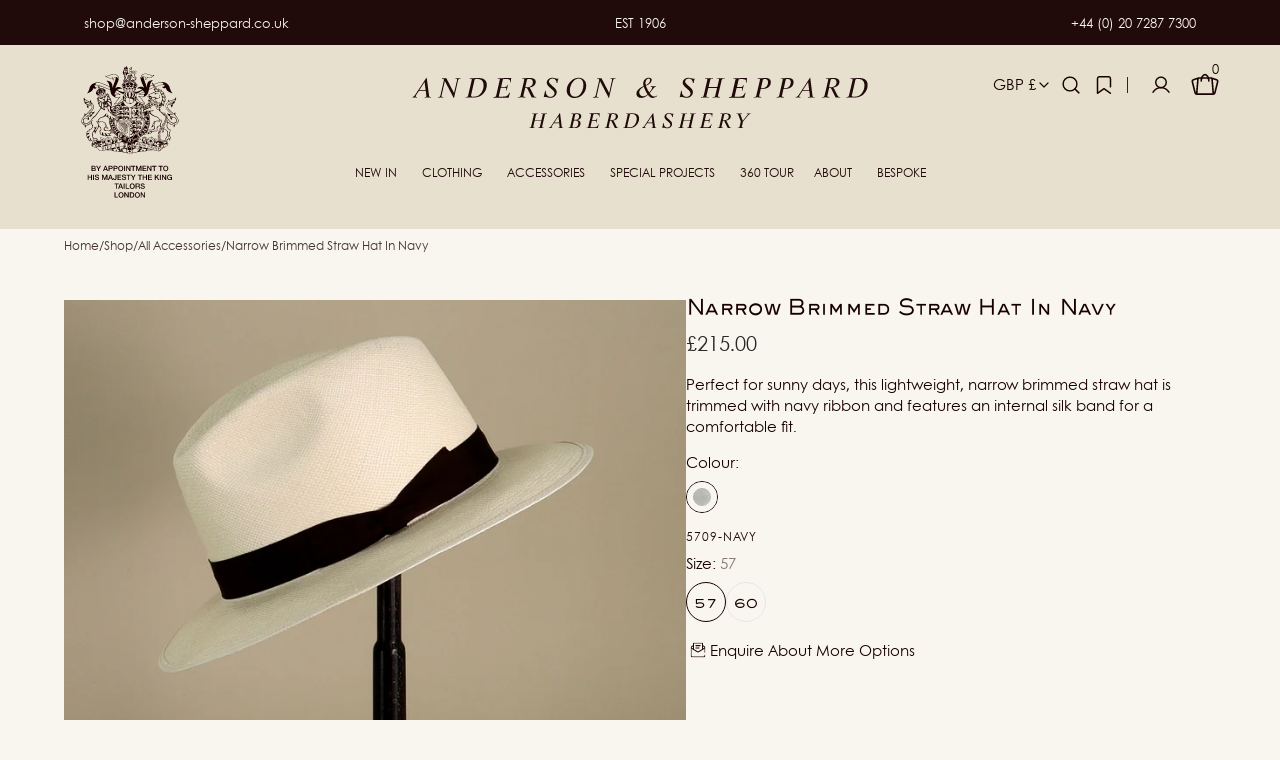

--- FILE ---
content_type: text/css
request_url: https://shop.anderson-sheppard.co.uk/cdn/shop/t/9/assets/swym.css?v=29576968879649840491724167478
body_size: -664
content:
.swym-powered-by-text {
    display: none;
}
.swym-details {
    font-family: var(--font-body-family) !important;
    font-style: var(--font-body-style)!important;
    font-weight: var(--font-body-weight)!important;
    color: rgba(var(--color-foreground))!important;
}

--- FILE ---
content_type: text/css
request_url: https://shop.anderson-sheppard.co.uk/cdn/shop/t/9/assets/component-cart-shipping.css?v=179784833896791969621720514372
body_size: -432
content:
:root{--progress-prev: 0%}.cart-shipping{--progress: 0%;position:relative;display:flex;flex-direction:column;gap:1.2rem;margin-top:2.4rem}.cart-shipping__message{display:none;align-items:center;gap:1rem;margin:0}.cart-shipping__message.active{display:flex}.cart-shipping__message svg{display:none;flex-shrink:0}.cart-shipping__message_success svg{display:block;flex-shrink:0}.cart-shipping__progress{position:relative;display:block;width:100%;height:.6rem;background:rgb(var(--color-border));border-radius:.6rem;overflow:hidden}.cart-shipping__progress-current{content:"";position:absolute;top:0;right:0;bottom:0;left:0;border-radius:.6rem;background-color:rgb(var(--color-foreground));width:var(--progress-prev);transition:width var(--duration-default)}.cart-shipping__message{color:rgb(var(--color-foreground))}.cart-shipping_light .cart-shipping__progress{background-color:rgb(var(--color-background))}.cart-shipping_light .cart-shipping__progress-current{background:rgb(var(--color-background))}.cart-shipping_light .cart-shipping__message{color:rgb(var(--color-foreground-secondary))}
/*# sourceMappingURL=/cdn/shop/t/9/assets/component-cart-shipping.css.map?v=179784833896791969621720514372 */


--- FILE ---
content_type: text/css
request_url: https://shop.anderson-sheppard.co.uk/cdn/shop/t/9/assets/colorways.css?v=70533412555515040061724167477
body_size: -616
content:
.colorways{display:flex;flex-wrap:wrap;gap:12px;margin-bottom:1.6rem}.colorways__item{border-radius:100%;height:32px;width:32px;border:1px solid rgb(var(--color-border-input));overflow:hidden;position:relative}.colorways__item:after{box-shadow:inset 0 0 0 6px rgb(var(--color-background));content:"";position:absolute;top:0;left:0;right:0;bottom:0;border-radius:100%}.colorways__item img{height:100%;width:100%;object-fit:cover;position:relative}.colorways__item--current{border-color:rgb(var(--color-border-hover))}
/*# sourceMappingURL=/cdn/shop/t/9/assets/colorways.css.map?v=70533412555515040061724167477 */


--- FILE ---
content_type: image/svg+xml
request_url: https://shop.anderson-sheppard.co.uk/cdn/shop/files/AD-logo.svg?v=1715161151&width=400
body_size: 16455
content:
<svg xmlns="http://www.w3.org/2000/svg" fill="none" viewBox="0 0 357 45" height="45" width="357">
<g clip-path="url(#clip0_461_2563)">
<mask height="45" width="360" y="0" x="1" maskUnits="userSpaceOnUse" style="mask-type:luminance" id="mask0_461_2563">
<path fill="white" d="M360.875 0.214844H1.92725V44.2148H360.875V0.214844Z"></path>
</mask>
<g mask="url(#mask0_461_2563)">
<path fill="#210A0A" d="M12.9729 1.37256L14.7534 15.0595C14.8319 15.3572 14.8319 15.5852 14.9105 15.7309C14.989 15.8829 15.0676 16.0286 15.1462 16.1046C15.2247 16.1806 15.3753 16.2566 15.6109 16.2566C15.8466 16.2566 16.0757 16.3326 16.3833 16.3326V16.7823C15.768 16.7063 15.2247 16.7063 14.8385 16.7063C14.4523 16.7063 14.1446 16.6303 13.8304 16.6303C13.5162 16.6303 13.2151 16.6303 12.9009 16.7063C12.5147 16.7063 12.0499 16.7823 11.356 16.7823V16.3326C11.8994 16.2566 12.2856 16.2566 12.4361 16.1806C12.5932 16.1046 12.7438 15.9589 12.7438 15.7309L12.6652 15.5789V15.2812L12.279 11.6901H6.8655L5.16355 14.1602C4.85589 14.6859 4.62023 15.0595 4.54168 15.2812C4.38458 15.5029 4.38458 15.7309 4.38458 15.8766C4.38458 16.0223 4.46313 16.0983 4.61369 16.1743C4.84934 16.2503 5.07845 16.3263 5.38611 16.3263V16.776C4.84279 16.7 4.38458 16.7 4.14892 16.624H3.5336C3.30449 16.624 3.14739 16.624 2.83973 16.7C2.53207 16.7 2.14585 16.776 1.60254 16.776V16.3263C2.0673 16.2503 2.45352 16.1046 2.83973 15.8766C3.22594 15.6549 3.6907 15.0532 4.30603 14.1538L12.7372 1.37256M7.17316 11.0187H12.1219L11.3495 4.73572L7.17316 11.0187ZM26.0321 1.67024C25.7244 1.67024 25.4168 1.67024 24.8735 1.59424V2.04392H25.0306C25.3382 2.04392 25.6524 2.11993 25.803 2.2656C26.0321 2.41761 26.1892 2.71529 26.3463 3.08897L23.7934 14.2362C23.6363 15.1356 23.4072 15.7309 23.1715 15.9589C22.8638 16.1806 22.4776 16.3326 21.8558 16.3326H21.6987V16.7823C22.242 16.7823 22.6282 16.7063 22.9359 16.7063C23.2435 16.6303 23.4792 16.6303 23.7083 16.6303H24.4022C24.6313 16.7063 25.096 16.7063 25.7179 16.7823V16.3326C25.1746 16.3326 24.7884 16.2566 24.6378 16.1109C24.4807 15.9589 24.4087 15.8132 24.4087 15.5852C24.4087 15.4332 24.4087 15.2876 24.4873 15.0595C24.5658 14.8379 24.6444 14.5339 24.7164 14.2362L27.0336 3.91235L33.9134 17.0736H34.1426L37.0817 4.21003C37.2388 3.24098 37.4679 2.63929 37.7756 2.41761C38.0047 2.19593 38.4694 2.04392 39.0128 2.04392H39.1699V1.60057C38.8622 1.67657 38.548 1.75258 38.1618 1.75258H36.1522C35.8445 1.67657 35.5303 1.67657 35.2226 1.60057V2.05026C35.766 2.12626 36.1522 2.20226 36.3027 2.27193C36.4598 2.34794 36.5384 2.56962 36.5384 2.8673C36.5384 2.9433 36.5384 3.08897 36.4598 3.31699C36.4598 3.53866 36.3813 3.84268 36.3027 4.14036L34.1426 13.1911L28.1988 1.67024H26.0321ZM47.444 1.67024H49.2965C49.6041 1.67024 50.0689 1.67024 50.7628 1.59424C51.4566 1.59424 52 1.51823 52.3862 1.51823C54.9391 1.51823 56.7131 1.96792 57.8782 2.86096C59.0369 3.76034 59.5802 5.10307 59.5802 7.0475C59.5802 8.32056 59.3511 9.58729 58.8078 10.7843C58.2645 11.9814 57.492 13.0265 56.5691 14.0018C55.6395 14.9772 54.5594 15.6486 53.4008 16.0223C52.2422 16.4719 50.8479 16.6936 49.2245 16.6936H44.4328C43.8895 16.6936 43.5033 16.7696 43.0385 16.7696V16.3199C43.811 16.3199 44.3543 16.2439 44.5834 16.0983C44.8125 15.9526 45.0482 15.5726 45.1267 14.9772L47.8302 3.46266C47.8302 3.31065 47.9087 3.16498 47.9087 3.01297C47.9873 2.86096 47.9873 2.79129 47.9873 2.71529C47.9873 2.3416 47.444 2.11993 46.3639 2.04392V1.60057C46.6716 1.67657 47.0578 1.67657 47.444 1.67657M47.444 14.8379C47.3654 15.0595 47.3654 15.2876 47.3654 15.3636C47.3654 15.5916 47.5225 15.7372 47.7516 15.8893C47.9807 15.9653 48.5241 16.0413 49.375 16.0413C50.3831 16.0413 51.3061 15.8893 52.1571 15.5916C53.008 15.2939 53.7805 14.7682 54.3958 14.0968C55.2468 13.2735 55.9406 12.2284 56.4054 11.0314C56.8702 9.8343 57.0993 8.56124 57.0993 7.29451C57.0993 5.57176 56.6345 4.38104 55.7835 3.48166C54.9326 2.65829 53.5383 2.2086 51.7643 2.2086C50.7562 2.2086 50.1409 2.50628 50.0624 3.10798C50.0624 3.25998 49.9838 3.33599 49.9838 3.40566L47.4309 14.6225V14.8442L47.444 14.8379ZM68.7053 1.67024C68.4762 1.67024 68.2405 1.67024 68.09 1.59424V2.04392C68.7838 2.11993 69.2486 2.19593 69.4057 2.19593C69.5628 2.27193 69.6348 2.41761 69.6348 2.64562V2.8673C69.6348 3.0193 69.5563 3.16498 69.5563 3.39299L66.9313 14.9835C66.7742 15.5852 66.6237 15.9589 66.316 16.1046C66.0804 16.2566 65.5436 16.3263 64.7712 16.3263V16.852C65.0788 16.776 65.5436 16.776 66.0869 16.776H76.5997C76.7568 16.1046 76.8288 15.4332 77.0645 14.8315C77.2216 14.2362 77.3722 13.5585 77.5293 12.9631H76.9859C76.8288 13.4888 76.5997 13.9385 76.3641 14.3058C76.0564 14.6795 75.8208 14.9772 75.4345 15.2052C75.0483 15.5029 74.5836 15.7309 74.0468 15.8006C73.4249 15.9526 72.6525 16.0223 71.4939 16.0223H69.7134C69.4057 16.0223 69.1701 16.0223 69.098 15.9463C68.9409 15.8703 68.9409 15.7942 68.9409 15.7246C68.9409 15.5726 69.0195 15.3509 69.098 15.0532V14.9012L70.4138 9.14393H72.8882C73.6606 9.14393 74.1254 9.21993 74.3545 9.29594C74.5836 9.37194 74.6621 9.66962 74.6621 9.9673V10.417C74.5836 10.645 74.5836 10.8667 74.5836 11.1644H75.0483C75.1989 10.493 75.2774 9.8153 75.5131 9.06793C75.6702 8.39656 75.8208 7.57319 76.0564 6.82582H75.5916C75.4345 7.42751 75.284 7.87087 74.9698 8.09888C74.7407 8.39656 74.1974 8.47257 73.4249 8.47257H70.7214L71.8801 3.38666C71.8801 3.31065 71.8801 3.23465 71.9586 3.08897C72.0372 2.56328 72.502 2.2656 73.2744 2.2656H73.4315C75.3625 2.2656 76.5997 2.41761 77.0645 2.71529C77.5293 3.01297 77.8369 3.61467 77.8369 4.50771V4.80539C77.7584 4.88139 77.7584 4.95106 77.7584 5.02707H78.2231C78.2231 4.50137 78.3017 3.90601 78.3017 3.31065C78.3802 2.78496 78.4588 2.1896 78.5308 1.5879L71.2648 1.66391H68.7118M88.1141 1.66391H89.5804C89.9666 1.66391 90.4314 1.66391 91.2038 1.5879C91.8977 1.5879 92.3624 1.5119 92.6701 1.5119C94.2935 1.5119 95.5307 1.73358 96.3816 2.25927C97.1541 2.78496 97.5403 3.53233 97.5403 4.57738C97.5403 5.77444 97.1541 6.74348 96.2245 7.49719C95.3736 8.24455 94.1364 8.77025 92.513 8.99192C92.6701 9.06793 92.8992 9.2136 93.0563 9.44161C93.2854 9.66329 93.4425 9.9673 93.5996 10.265L95.9954 15.1292C96.2245 15.5789 96.4602 15.8766 96.7679 16.0286C96.997 16.1806 97.3897 16.2503 97.8479 16.2503H97.9265V16.7C97.6188 16.7 97.2326 16.624 96.7679 16.624H94.4506L91.2823 10.1953C91.0532 9.82163 90.8961 9.59362 90.739 9.52395C90.5099 9.37194 90.2743 9.30227 89.888 9.30227H89.3447L88.029 14.9075C88.029 15.0595 88.029 15.2052 87.9504 15.3572V15.6549C87.9504 15.9526 88.4937 16.1806 89.4953 16.2503H89.5738V16.7C88.8014 16.624 88.2581 16.624 87.7933 16.624C87.3286 16.624 86.9424 16.548 86.6347 16.548C86.327 16.548 85.9408 16.548 85.4761 16.624C85.0113 16.624 84.4745 16.7 83.6956 16.7V16.3263C84.468 16.3263 85.0113 16.2503 85.2404 16.1046C85.5481 15.9526 85.7052 15.5789 85.8557 14.9835L88.5592 3.46899C88.5592 3.31698 88.6378 3.17131 88.6378 3.0193V2.72162C88.6378 2.34794 88.0944 2.12626 87.0929 2.05026H87.0144V1.60057C87.2435 1.67657 87.6297 1.67657 88.0944 1.67657M89.7178 8.78291H90.1826C91.806 8.78291 93.0432 8.48523 93.9727 7.73786C94.9023 7.0665 95.3605 6.09112 95.3605 4.89406C95.3605 3.99468 95.0528 3.32332 94.588 2.87363C94.0447 2.49995 93.1938 2.27827 91.9566 2.27827C91.2627 2.27827 90.8765 2.57595 90.7194 3.17764C90.7194 3.25365 90.6408 3.40566 90.6408 3.40566L89.4036 8.78925H89.7113L89.7178 8.78291ZM114.684 3.545C114.763 3.0193 114.992 2.42394 115.228 1.89825C114.92 1.97425 114.763 2.05026 114.612 2.05026C114.455 2.12626 114.383 2.12626 114.226 2.12626C113.997 2.12626 113.454 1.98059 112.603 1.75258C111.83 1.5309 111.136 1.37889 110.514 1.37889C109.277 1.37889 108.197 1.75258 107.346 2.49995C106.495 3.24731 106.109 4.21636 106.109 5.34375C106.109 6.47114 107.038 7.81387 108.97 9.38461C109.048 9.46061 109.127 9.53662 109.127 9.53662C109.284 9.68862 109.513 9.9103 109.821 10.1383C111.365 11.3354 112.138 12.3804 112.138 13.3558C112.138 14.1792 111.83 14.8505 111.208 15.3762C110.593 15.9019 109.893 16.1996 108.97 16.1996C107.889 16.1996 107.038 15.7499 106.345 14.9265C105.651 14.1032 105.343 12.9821 105.343 11.7091V11.4114H104.8C104.643 12.3868 104.414 13.2798 104.256 14.1032C104.099 14.9265 103.87 15.7499 103.713 16.5733C103.87 16.4213 104.099 16.3516 104.335 16.2756C104.486 16.1996 104.721 16.1996 104.95 16.1996C105.179 16.1996 105.801 16.3516 106.652 16.5733C107.425 16.795 108.197 16.947 108.819 16.947C110.207 16.947 111.45 16.5733 112.373 15.6739C113.382 14.7745 113.84 13.7295 113.84 12.4564C113.84 11.1137 112.832 9.68862 110.901 8.11788C110.672 7.8962 110.436 7.66819 110.279 7.59219C108.655 6.17345 107.804 5.12207 107.804 4.3747C107.804 3.70334 108.112 3.10164 108.655 2.65195C109.199 2.20226 109.893 1.98059 110.744 1.98059C111.594 1.98059 112.288 2.35427 112.91 2.94963C113.454 3.545 113.761 4.44437 113.84 5.48942H114.305C114.383 4.81806 114.534 4.14036 114.691 3.545M135.095 3.09531C136.175 4.21636 136.718 5.64143 136.718 7.43385C136.718 8.77658 136.489 9.97364 136.024 11.1707C135.559 12.3678 134.865 13.4128 133.936 14.3882C133.085 15.2876 132.155 15.9589 131.075 16.4086C129.995 16.8583 128.909 17.08 127.671 17.08C125.819 17.08 124.346 16.5543 123.266 15.4332C122.186 14.3122 121.564 12.8934 121.564 11.0947C121.564 9.67596 121.95 8.25089 122.566 6.90816C123.259 5.56543 124.267 4.36837 125.583 3.24098C126.277 2.71529 127.05 2.2656 127.979 1.89825C128.909 1.60057 129.832 1.37256 130.84 1.37256C132.542 1.37256 133.929 1.97425 135.088 3.09531M128.751 2.49995C128.136 2.79763 127.514 3.24732 126.971 3.84901C126.041 4.89406 125.269 6.01511 124.804 7.28818C124.261 8.56124 124.032 9.90397 124.032 11.253C124.032 12.7478 124.418 13.9448 125.112 14.7682C125.806 15.6676 126.814 16.0413 128.051 16.0413C128.673 16.0413 129.288 15.9653 129.832 15.7436C130.375 15.5219 130.912 15.2179 131.376 14.8442C132.384 13.9448 133.15 12.8238 133.694 11.405C134.237 9.9863 134.545 8.56124 134.545 6.99049C134.545 5.41975 134.237 4.22269 133.537 3.32332C132.843 2.42394 131.992 1.98059 130.833 1.98059C130.061 2.05659 129.439 2.20226 128.745 2.50628M146.295 1.68291C145.987 1.68291 145.673 1.68291 145.365 1.6069V2.05659H145.522C145.908 2.05659 146.138 2.13259 146.295 2.27827C146.524 2.43028 146.681 2.72796 146.838 3.10164L144.285 14.2488C144.056 15.1482 143.82 15.7436 143.591 15.9716C143.284 16.1933 142.819 16.3453 142.275 16.3453H142.118V16.871C142.662 16.871 143.048 16.795 143.356 16.795C143.663 16.719 143.899 16.719 144.128 16.719H144.822C145.129 16.795 145.594 16.795 146.21 16.871V16.4213C145.594 16.4213 145.28 16.3453 145.051 16.1996C144.894 16.0476 144.822 15.9019 144.822 15.6739C144.822 15.5219 144.822 15.3762 144.9 15.1482C144.979 14.9202 145.057 14.6225 145.129 14.3248L147.447 4.00102L154.248 17.0926H154.405L157.344 4.22903C157.573 3.25998 157.809 2.65829 158.038 2.43661C158.346 2.21493 158.732 2.06292 159.275 2.06292H159.432V1.60057C159.125 1.67657 158.811 1.75258 158.424 1.75258H156.415C156.107 1.67657 155.793 1.67657 155.485 1.60057V2.05026C156.029 2.12626 156.415 2.20226 156.565 2.27193C156.722 2.34794 156.794 2.56962 156.794 2.8673C156.794 2.9433 156.794 3.08897 156.716 3.31699C156.716 3.53866 156.637 3.84268 156.559 4.14036L154.549 13.1911L148.553 1.67024H146.314M184.189 10.2713C184.654 11.1707 185.119 11.9941 185.656 12.8111C186.349 11.9877 186.893 11.1644 187.358 10.493C187.744 9.74563 187.973 9.29594 187.973 8.99826C187.973 8.77658 187.894 8.70058 187.744 8.62457C187.587 8.54857 187.279 8.47257 186.893 8.4029V7.8772C187.2 7.95321 187.436 7.95321 187.744 8.02921H189.596C189.982 8.02921 190.369 7.95321 190.912 7.8772V8.32689H190.683C190.061 8.32689 189.06 9.22627 187.822 10.9427C187.128 11.9181 186.428 12.7351 185.97 13.3368C186.513 14.2362 187.128 14.8315 187.75 15.2812C188.366 15.7309 189.066 15.9526 189.681 15.9526C189.989 15.9526 190.297 15.8766 190.611 15.7309C190.919 15.5789 191.226 15.4332 191.54 15.1356L191.848 15.5092C191.233 15.9589 190.532 16.4086 189.996 16.6303C189.38 16.852 188.837 17.004 188.222 17.004C187.606 17.004 186.906 16.852 186.369 16.4086C185.826 16.0349 185.21 15.4332 184.667 14.6162C183.738 15.4396 182.887 16.0349 182.036 16.4086C181.185 16.7823 180.334 17.004 179.411 17.004C178.331 17.004 177.401 16.7063 176.707 16.1046C176.013 15.5092 175.699 14.6859 175.699 13.6345C175.699 12.5134 176.164 11.4684 177.093 10.493C178.023 9.51761 179.411 8.62457 181.27 7.8772C181.113 7.50352 181.041 7.20584 181.041 6.83215C180.962 6.53447 180.962 6.23679 180.962 5.93278C180.962 4.59005 181.348 3.46266 182.199 2.64562C182.972 1.74624 184.052 1.37256 185.289 1.37256C185.983 1.37256 186.605 1.52457 186.991 1.82225C187.377 2.11993 187.534 2.56962 187.534 3.09531C187.534 3.91868 187.148 4.74205 186.376 5.56543C185.603 6.31279 184.445 6.98416 182.972 7.58586C183.437 8.48523 183.823 9.37827 184.209 10.2777M178.795 10.3537C178.18 11.101 177.866 11.8484 177.866 12.6718C177.866 13.5711 178.174 14.2425 178.717 14.8442C179.26 15.4396 179.954 15.7436 180.805 15.7436C181.42 15.7436 181.964 15.5916 182.579 15.3699C183.194 15.1482 183.738 14.7745 184.281 14.2488C183.738 13.3495 183.201 12.4564 182.736 11.481C182.271 10.5057 181.885 9.46061 181.42 8.33956C180.262 9.01092 179.411 9.68229 178.795 10.36M185.446 5.27408C185.989 4.60271 186.297 3.92501 186.297 3.17764C186.297 2.80396 186.219 2.50628 185.989 2.27827C185.832 2.05659 185.525 1.98059 185.217 1.98059C184.523 1.98059 183.901 2.27827 183.437 2.94963C182.972 3.545 182.743 4.36837 182.743 5.34375C182.743 5.64143 182.821 5.93911 182.821 6.24313C182.9 6.54081 182.9 6.83849 183.05 7.1425C184.058 6.54714 184.903 5.94544 185.446 5.27408ZM220.461 3.55133C220.618 3.02564 220.768 2.43028 220.768 1.90458C220.539 1.98059 220.382 2.05659 220.225 2.05659C220.068 2.1326 219.917 2.1326 219.839 2.1326C219.61 2.1326 219.066 1.98692 218.215 1.75891C217.364 1.53723 216.67 1.38523 216.049 1.38523C214.733 1.38523 213.653 1.75891 212.88 2.50628C211.951 3.25365 211.565 4.2227 211.565 5.35008C211.565 6.47747 212.573 7.8202 214.425 9.39094L214.582 9.54295C214.739 9.69496 214.968 9.91663 215.276 10.1446C216.821 11.3417 217.593 12.3868 217.593 13.3621C217.593 14.1855 217.358 14.8569 216.742 15.3826C216.127 15.9083 215.355 16.2059 214.504 16.2059C213.424 16.2059 212.573 15.7562 211.879 14.9329C211.263 14.1095 210.871 12.9884 210.871 11.7154V11.4177H210.327C210.17 12.3931 210.02 13.2861 209.784 14.1095C209.633 14.9329 209.476 15.7562 209.241 16.5796C209.47 16.4276 209.706 16.3579 209.935 16.2819C210.17 16.2059 210.321 16.2059 210.556 16.2059C210.864 16.2059 211.486 16.3579 212.33 16.5796C213.103 16.8013 213.875 16.9533 214.497 16.9533C215.963 16.9533 217.129 16.5796 218.052 15.6802C219.06 14.7809 219.518 13.7358 219.518 12.4628C219.518 11.12 218.588 9.69496 216.657 8.12421C216.422 7.90254 216.193 7.67453 216.035 7.59852C214.334 6.17979 213.483 5.12841 213.483 4.38104C213.483 3.70967 213.79 3.10797 214.334 2.65829C214.877 2.2086 215.571 1.98692 216.422 1.98692C217.273 1.98692 218.045 2.36061 218.588 2.95597C219.132 3.55133 219.439 4.45071 219.596 5.49576H220.061C220.218 4.82439 220.29 4.14669 220.447 3.55133M230.417 1.75891C229.952 1.68291 229.566 1.68291 229.101 1.6069V2.05659C229.795 2.1326 230.181 2.2086 230.417 2.27827C230.646 2.35427 230.725 2.50628 230.725 2.72796C230.725 2.80396 230.725 2.87996 230.646 2.95597C230.646 3.10798 230.646 3.25365 230.568 3.48166L227.936 14.9962C227.779 15.5979 227.55 15.9716 227.321 16.1173C227.092 16.2693 226.548 16.3389 225.776 16.3389V16.7886C226.548 16.7886 227.092 16.7126 227.556 16.7126C228.021 16.6366 228.407 16.6366 228.715 16.6366C229.023 16.6366 229.337 16.7126 229.795 16.7126C230.181 16.7126 230.803 16.7126 231.576 16.7886V16.3389H231.497C230.489 16.2629 229.952 16.0413 229.952 15.7436V15.4459C230.031 15.3699 230.109 15.2242 230.109 14.9962L231.425 9.38461H238.226L236.911 14.9962C236.753 15.5979 236.603 15.9716 236.289 16.1173C236.06 16.2693 235.516 16.3389 234.744 16.3389V16.7126C235.516 16.7126 236.06 16.6366 236.518 16.6366C236.904 16.5606 237.29 16.5606 237.598 16.5606C237.906 16.5606 238.292 16.6366 238.757 16.6366C239.143 16.6366 239.765 16.6366 240.537 16.7126V16.2629H240.458C239.45 16.1869 238.914 15.9653 238.914 15.6676C238.914 15.5916 238.914 15.5156 238.992 15.3699C238.992 15.2179 238.992 15.1482 239.071 14.9202L241.774 3.40566C241.931 2.81029 242.16 2.43028 242.39 2.2846C242.619 2.13259 243.162 2.06292 243.934 2.06292V1.60057C243.47 1.67657 243.005 1.75258 242.547 1.75258H239.221C238.835 1.67657 238.449 1.67657 238.063 1.60057V1.97425C238.835 2.05026 239.221 2.11993 239.45 2.19593C239.679 2.27193 239.758 2.41761 239.758 2.64562C239.758 2.72162 239.758 2.8673 239.679 3.09531V3.39299L238.442 8.5549H231.641L232.878 3.39299C233.035 2.79763 233.264 2.41761 233.494 2.27193C233.723 2.11993 234.266 2.05026 235.038 2.05026V1.60057C234.574 1.67657 234.03 1.75258 233.494 1.75258C232.878 1.82858 232.335 1.82858 231.792 1.82858C231.248 1.82858 230.79 1.75258 230.404 1.75258M251.737 1.67657C251.508 1.67657 251.272 1.67657 251.043 1.60057V2.05026C251.816 2.12626 252.202 2.20226 252.431 2.27193C252.66 2.34794 252.739 2.49995 252.739 2.72162C252.739 2.79763 252.739 2.87363 252.431 2.94963C252.431 3.10164 252.352 3.24731 252.352 3.47533L249.728 14.9899C249.57 15.5916 249.341 15.9653 249.106 16.1109C248.877 16.2629 248.333 16.3326 247.561 16.3326V16.928C247.947 16.852 248.333 16.852 248.877 16.852H259.389C259.547 16.1806 259.697 15.5092 259.854 14.9075C260.011 14.3122 260.162 13.6345 260.397 13.0391H259.854C259.625 13.5648 259.389 14.0082 259.16 14.3818C258.931 14.7555 258.617 15.0532 258.309 15.2812C257.923 15.5789 257.458 15.8069 256.922 15.8766C256.378 16.0286 255.527 16.0983 254.369 16.0983H252.588C252.281 16.0983 252.123 16.0983 252.045 16.0223C251.966 15.9463 251.888 15.8703 251.888 15.8006C251.888 15.6486 252.045 15.4269 252.045 15.1292C252.045 15.0532 252.123 14.9772 252.123 14.9772L253.439 9.21993H255.914C256.764 9.21993 257.229 9.29594 257.458 9.37194C257.615 9.44794 257.766 9.74563 257.766 10.0433C257.766 10.1953 257.766 10.341 257.687 10.493C257.687 10.7147 257.609 10.9427 257.609 11.2404H258.074C258.152 10.569 258.303 9.89763 258.46 9.14393C258.617 8.47257 258.846 7.64919 259.082 6.90182H258.617C258.46 7.50352 258.309 7.94687 257.995 8.17488C257.766 8.47257 257.223 8.54857 256.45 8.54857H253.668L254.827 3.46266V3.16498C254.984 2.63929 255.442 2.3416 256.143 2.3416H256.3C258.309 2.3416 259.468 2.49361 260.011 2.79129C260.555 3.08897 260.784 3.69067 260.784 4.58371V5.1094H261.248C261.248 4.51404 261.248 3.91235 261.327 3.31699C261.327 2.79129 261.406 2.19593 261.556 1.59424L254.29 1.67024H251.737M271.139 1.67024H273.07C273.3 1.67024 273.686 1.67024 274.229 1.59424C274.772 1.59424 275.237 1.51823 275.545 1.51823C277.168 1.51823 278.248 1.81591 278.949 2.3416C279.643 2.8673 279.957 3.76034 279.957 4.88139C279.957 6.45214 279.335 7.7252 278.176 8.69424C277.018 9.59362 275.394 10.0433 273.228 10.0433H272.148L271.067 14.9012C270.989 15.1292 270.91 15.1989 270.91 15.3509C270.832 15.5029 270.832 15.5789 270.832 15.6486C270.832 15.9463 271.375 16.1743 272.377 16.2439H272.455V16.6936C271.683 16.6176 271.067 16.6176 270.675 16.6176C270.21 16.6176 269.902 16.5416 269.595 16.5416C269.208 16.5416 268.901 16.5416 268.436 16.6176C267.971 16.6176 267.434 16.6936 266.655 16.6936V16.3199C267.428 16.3199 267.893 16.2439 268.2 16.0983C268.429 15.9463 268.665 15.5726 268.744 14.9772L271.447 3.46266C271.526 3.31065 271.526 3.16498 271.526 3.01297V2.71529C271.526 2.3416 270.982 2.11993 269.902 2.04392H269.824V1.60057C270.288 1.67657 270.675 1.67657 271.139 1.67657M272.527 9.53028H272.913C274.458 9.53028 275.617 9.08059 276.468 8.25722C277.319 7.35785 277.784 6.16079 277.784 4.66605C277.784 3.84268 277.548 3.24731 277.09 2.87363C276.625 2.49995 275.931 2.27827 274.923 2.27827C274.308 2.27827 273.921 2.57595 273.764 3.10164C273.764 3.25365 273.686 3.32965 273.686 3.39932L272.292 9.53028H272.527ZM288.689 1.67024H290.62C290.849 1.67024 291.236 1.67024 291.779 1.59424C292.322 1.59424 292.787 1.51823 293.167 1.51823C294.711 1.51823 295.87 1.81591 296.571 2.3416C297.264 2.8673 297.579 3.76034 297.579 4.88139C297.579 6.45214 297.035 7.7252 295.805 8.69424C294.567 9.59362 292.944 10.0433 290.856 10.0433H289.776L288.696 14.9012C288.617 15.1292 288.617 15.1989 288.539 15.3509V15.6486C288.539 15.9463 289.082 16.1743 290.083 16.2439H290.162V16.6936C289.39 16.6176 288.768 16.6176 288.382 16.6176C287.917 16.6176 287.609 16.5416 287.301 16.5416C286.994 16.5416 286.608 16.5416 286.143 16.6176C285.678 16.6176 285.135 16.6936 284.362 16.6936V16.3199C285.135 16.3199 285.678 16.2439 285.907 16.0983C286.215 15.9463 286.372 15.5726 286.529 14.9772L289.082 3.38666C289.16 3.23465 289.16 3.08897 289.16 2.93697C289.239 2.78496 289.239 2.70896 289.239 2.63929C289.239 2.2656 288.696 2.04392 287.694 1.96792H287.616V1.60057C287.923 1.67657 288.31 1.67657 288.696 1.67657M290.162 9.53028H290.548C292.093 9.53028 293.252 9.08059 294.103 8.25722C294.954 7.35785 295.418 6.16079 295.418 4.66605C295.418 3.84268 295.183 3.24731 294.725 2.87363C294.26 2.49995 293.566 2.27827 292.558 2.27827C291.936 2.27827 291.55 2.57595 291.478 3.10164C291.478 3.25365 291.399 3.32965 291.399 3.39932L290.011 9.53028H290.169H290.162ZM310.566 1.37889L312.268 15.0659C312.346 15.3636 312.346 15.5916 312.425 15.7372C312.503 15.8893 312.582 16.0349 312.654 16.1109C312.733 16.1869 312.883 16.2629 313.119 16.2629C313.276 16.2629 313.583 16.3389 313.891 16.3389V16.7886C313.269 16.7126 312.733 16.7126 312.346 16.7126C311.96 16.7126 311.574 16.6366 311.338 16.6366C311.031 16.6366 310.723 16.6366 310.409 16.7126C310.101 16.7126 309.558 16.7886 308.864 16.7886V16.3389C309.407 16.2629 309.793 16.2629 309.944 16.1869C310.173 16.1109 310.252 15.9653 310.252 15.7372V15.2876L309.865 11.6964H304.452L302.828 14.1665C302.442 14.6922 302.285 15.0659 302.135 15.2876C301.978 15.5092 301.978 15.7372 301.978 15.8829C301.978 16.0286 302.056 16.1046 302.285 16.1806C302.442 16.2566 302.671 16.3326 303.058 16.3326V16.7823C302.514 16.7063 302.128 16.7063 301.82 16.6303H301.199C300.969 16.6303 300.812 16.6303 300.505 16.7063C300.197 16.7063 299.811 16.7823 299.346 16.7823V16.3326C299.811 16.2566 300.197 16.1109 300.505 15.8829C300.891 15.6612 301.356 15.0595 301.971 14.1602L310.317 1.37256M304.753 11.0187H309.702L308.929 4.73572L304.753 11.0187ZM323.71 1.67024H325.176C325.563 1.67024 326.106 1.67024 326.8 1.59424C327.494 1.59424 327.958 1.51823 328.266 1.51823C329.968 1.51823 331.205 1.73991 331.978 2.2656C332.75 2.79129 333.215 3.53866 333.215 4.58371C333.215 5.78077 332.75 6.74982 331.899 7.50352C331.048 8.25089 329.811 8.77658 328.188 8.99826C328.423 9.07426 328.574 9.21993 328.731 9.44794C328.967 9.66962 329.117 9.97364 329.274 10.2713L331.749 15.1356C331.978 15.5852 332.213 15.8829 332.442 16.0349C332.678 16.1869 333.064 16.2566 333.601 16.2566H333.758V16.7063C333.451 16.7063 333.064 16.6303 332.521 16.6303H330.204L327.035 10.2016C326.878 9.82796 326.649 9.59995 326.492 9.53028C326.335 9.37827 326.027 9.3086 325.72 9.3086H325.176L323.939 14.9139C323.861 15.0659 323.861 15.2116 323.782 15.3636V15.6612C323.782 15.9589 324.325 16.1869 325.327 16.2566H325.406V16.7063C324.633 16.6303 324.018 16.6303 323.625 16.6303C323.16 16.6303 322.853 16.5543 322.545 16.5543C322.159 16.5543 321.851 16.5543 321.386 16.6303C320.922 16.6303 320.378 16.7063 319.606 16.7063V16.3326C320.378 16.3326 320.922 16.2566 321.151 16.1109C321.386 15.9589 321.615 15.5852 321.694 14.9899L324.397 3.47533C324.397 3.32332 324.476 3.17764 324.476 3.02564C324.555 2.87363 324.555 2.80396 324.555 2.72796C324.555 2.35427 324.011 2.1326 322.931 2.05659H322.853V1.60057C322.931 1.67657 323.317 1.67657 323.704 1.67657M325.406 8.78291H325.87C327.494 8.78291 328.731 8.48523 329.582 7.73786C330.511 7.0665 330.97 6.09112 330.97 4.89406C330.97 3.99468 330.74 3.32332 330.197 2.87363C329.654 2.49995 328.809 2.27827 327.566 2.27827C326.872 2.27827 326.486 2.57595 326.329 3.17764V3.40566L325.091 8.78925H325.399L325.406 8.78291ZM342.877 1.67657H344.808C345.115 1.67657 345.58 1.67657 346.274 1.60057C346.968 1.60057 347.511 1.52457 347.897 1.52457C350.45 1.52457 352.224 1.97425 353.383 2.8673C354.542 3.76667 355.085 5.1094 355.085 7.05383C355.085 8.32689 354.856 9.59362 354.313 10.7907C353.769 11.9877 352.997 13.0328 352.074 14.0082C351.144 14.9835 350.064 15.6549 348.906 16.0286C347.747 16.4783 346.353 16.7 344.657 16.7H339.866C339.401 16.7 338.936 16.776 338.478 16.776V16.3263C339.25 16.3263 339.794 16.2503 340.023 16.1046C340.33 15.9526 340.487 15.5789 340.638 14.9835L343.341 3.46899C343.341 3.31698 343.42 3.17131 343.42 3.0193V2.72162C343.42 2.34794 342.877 2.12626 341.875 2.05026H341.797V1.60057C342.104 1.67657 342.491 1.67657 342.877 1.67657ZM342.877 14.8379C342.798 15.0595 342.798 15.2876 342.798 15.3636C342.798 15.5916 342.955 15.7372 343.184 15.8893C343.492 15.9653 344.035 16.0413 344.808 16.0413C345.809 16.0413 346.817 15.8893 347.668 15.5916C348.519 15.2939 349.292 14.7682 349.907 14.0968C350.758 13.2735 351.452 12.2284 351.917 11.0314C352.382 9.8343 352.611 8.56124 352.611 7.29451C352.611 5.57176 352.146 4.38104 351.295 3.48166C350.444 2.65829 349.05 2.2086 347.276 2.2086C346.274 2.2086 345.731 2.50628 345.574 3.10798C345.495 3.25998 345.495 3.40566 345.495 3.40566L342.942 14.6225C342.864 14.6985 342.864 14.7745 342.864 14.8442M94.9219 28.9365C95.2165 28.9745 95.5307 28.9999 95.858 29.0189C96.1853 29.0379 96.5322 29.0442 96.9053 29.0442C97.3374 29.0442 97.7563 29.0379 98.1687 29.0189C98.5811 28.9999 98.9804 28.9745 99.3666 28.9365V29.2722C98.784 29.2722 98.3978 29.3292 98.2014 29.4432C98.0051 29.5572 97.8545 29.8486 97.7432 30.3109L96.853 34.2378H102.018L102.901 30.3109C102.915 30.2539 102.928 30.1779 102.947 30.0829C102.987 29.9246 103.006 29.8169 103.006 29.7599C103.006 29.6016 102.934 29.4939 102.797 29.4242C102.659 29.3546 102.319 29.3039 101.782 29.2659V28.9302C102.057 28.9619 102.352 28.9809 102.666 28.9999C102.98 29.0125 103.366 29.0252 103.811 29.0252C104.322 29.0252 104.767 29.0189 105.147 28.9999C105.526 28.9809 105.886 28.9619 106.22 28.9302V29.2659C105.638 29.2659 105.251 29.3229 105.055 29.4369C104.859 29.5509 104.708 29.8423 104.597 30.3046L102.581 39.0324C102.548 39.1717 102.522 39.292 102.509 39.387C102.489 39.482 102.482 39.5644 102.482 39.6277C102.482 39.8621 102.875 40.0077 103.667 40.0711H103.726V40.4194C103.144 40.3751 102.692 40.3498 102.358 40.3308C102.031 40.3118 101.736 40.3054 101.494 40.3054C101.252 40.3054 100.97 40.3054 100.637 40.3308C100.309 40.3498 99.8576 40.3751 99.2815 40.4194V40.0711C99.8576 40.0711 100.237 40.0141 100.434 39.8937C100.63 39.7734 100.774 39.4884 100.879 39.0324L101.867 34.7698H96.7024L95.7271 39.0324C95.6943 39.178 95.6681 39.2984 95.655 39.3934C95.6354 39.4884 95.6289 39.5644 95.6289 39.6214C95.6289 39.8621 96.0216 40.0077 96.794 40.0647H96.853V40.4131C96.2769 40.3688 95.8252 40.3434 95.4979 40.3244C95.1706 40.3054 94.8826 40.2991 94.6404 40.2991C94.3982 40.2991 94.1037 40.2991 93.7764 40.3244C93.4491 40.3434 92.9908 40.3688 92.4213 40.4131V40.0647C93.0039 40.0647 93.3901 40.0014 93.5865 39.8874C93.7829 39.7671 93.9335 39.482 94.0447 39.0324L96.0544 30.3046C96.0936 30.1209 96.1133 29.9943 96.1264 29.9246C96.1395 29.8549 96.1395 29.7979 96.1395 29.7599C96.1395 29.6016 96.0674 29.4939 95.93 29.4242C95.7925 29.3546 95.4521 29.3039 94.9153 29.2659V28.9302L94.9219 28.9365ZM116.242 28.7592H116.412L117.715 39.1147C117.735 39.3174 117.767 39.482 117.813 39.6151C117.859 39.7417 117.911 39.8367 117.977 39.8937C118.049 39.9444 118.16 39.9887 118.311 40.0141C118.461 40.0457 118.664 40.0711 118.919 40.0837V40.4258C118.455 40.3814 118.068 40.3561 117.767 40.3371C117.466 40.3181 117.204 40.3118 116.988 40.3118C116.785 40.3118 116.55 40.3118 116.281 40.3371C116.013 40.3561 115.62 40.3814 115.09 40.4258V40.0774C115.509 40.0521 115.784 40.0077 115.915 39.9444C116.046 39.8811 116.111 39.7797 116.111 39.6341C116.098 39.4884 116.085 39.3744 116.078 39.2984L115.777 36.6002H111.666L110.41 38.4623C110.154 38.8487 109.984 39.1274 109.899 39.2984C109.821 39.4694 109.781 39.6214 109.781 39.7607C109.781 39.8621 109.853 39.9381 109.991 39.9887C110.128 40.0457 110.325 40.0711 110.573 40.0774V40.4258C110.148 40.3751 109.834 40.3498 109.637 40.3371C109.441 40.3244 109.284 40.3181 109.159 40.3181C109.015 40.3181 108.845 40.3181 108.642 40.3434C108.439 40.3624 108.132 40.3878 107.719 40.4321V40.0837C108.079 40.0457 108.387 39.9317 108.655 39.7481C108.917 39.5581 109.271 39.1337 109.716 38.475L116.236 28.7719L116.242 28.7592ZM115.169 31.318L112.033 36.0429H115.745L115.162 31.318H115.169ZM125.262 28.9429C125.531 28.9682 125.819 28.9872 126.12 28.9999C126.421 29.0125 126.768 29.0189 127.148 29.0189C127.429 29.0189 127.789 29.0062 128.234 28.9809C128.679 28.9555 128.987 28.9429 129.151 28.9429C130.486 28.9429 131.448 29.1202 132.024 29.4686C132.607 29.8169 132.895 30.3933 132.895 31.185C132.895 31.9767 132.62 32.6481 132.064 33.1674C131.507 33.6868 130.722 34.0161 129.701 34.1555C130.532 34.2821 131.18 34.5671 131.632 34.9978C132.083 35.4285 132.312 35.9795 132.312 36.6509C132.312 37.2019 132.208 37.715 131.998 38.2027C131.789 38.684 131.494 39.0894 131.121 39.4124C130.722 39.7607 130.251 40.0077 129.72 40.1598C129.19 40.3118 128.463 40.3878 127.547 40.3878C127.18 40.3878 126.716 40.3814 126.153 40.3624C125.59 40.3434 125.204 40.3371 125.001 40.3371C124.569 40.3371 124.163 40.3434 123.79 40.3624C123.417 40.3751 123.083 40.4004 122.775 40.4321V40.0837C123.358 40.0837 123.744 40.0204 123.94 39.9064C124.137 39.7861 124.287 39.5011 124.398 39.0514L126.401 30.3236C126.428 30.2033 126.447 30.0956 126.467 29.9943C126.48 29.8929 126.493 29.8233 126.493 29.7789C126.493 29.5066 126.1 29.3419 125.308 29.2849H125.269V28.9492L125.262 28.9429ZM126.127 38.9184C126.087 39.045 126.061 39.159 126.048 39.2477C126.035 39.3364 126.022 39.406 126.022 39.4567C126.022 39.6277 126.12 39.7481 126.316 39.8177C126.513 39.8874 126.866 39.9254 127.377 39.9254C128.385 39.9254 129.17 39.6341 129.746 39.045C130.323 38.456 130.611 37.658 130.611 36.6509C130.611 35.9225 130.388 35.3779 129.956 35.0232C129.517 34.6685 128.85 34.4911 127.953 34.4911H127.855C127.364 34.4911 127.076 34.6938 126.984 35.0928C126.958 35.2005 126.945 35.2828 126.925 35.3399L126.12 38.9184H126.127ZM127.246 33.9908C127.324 34.0035 127.403 34.0098 127.482 34.0098C127.567 34.0098 127.691 34.0098 127.855 34.0098C128.967 34.0098 129.812 33.7691 130.381 33.2941C130.957 32.8191 131.245 32.116 131.245 31.1977C131.245 30.6023 131.069 30.1653 130.715 29.8803C130.362 29.5952 129.812 29.4559 129.072 29.4559C128.542 29.4559 128.228 29.6712 128.13 30.0956C128.117 30.1779 128.097 30.2476 128.084 30.3046L127.246 33.9845V33.9908ZM139.31 28.9365C139.467 28.9492 139.637 28.9555 139.827 28.9619C140.017 28.9619 140.312 28.9682 140.711 28.9682H141.732L147.244 28.9365C147.165 29.3862 147.1 29.8233 147.061 30.2666C147.015 30.7036 146.989 31.147 146.982 31.584H146.635C146.635 31.5397 146.642 31.489 146.648 31.432C146.648 31.375 146.648 31.299 146.648 31.204C146.648 30.5326 146.452 30.0766 146.066 29.8423C145.673 29.6016 144.75 29.4812 143.29 29.4812H143.172C142.609 29.4812 142.282 29.6839 142.19 30.0956C142.171 30.1843 142.151 30.2603 142.131 30.3173L141.261 34.1618H143.375C143.951 34.1618 144.344 34.0795 144.54 33.9148C144.737 33.7501 144.9 33.4208 145.025 32.9204H145.372C145.201 33.5158 145.051 34.0795 144.927 34.6305C144.802 35.1815 144.697 35.7135 144.606 36.2392H144.265C144.292 36.0049 144.311 35.8212 144.324 35.6819C144.337 35.5425 144.344 35.4349 144.344 35.3589C144.344 35.0992 144.265 34.9218 144.095 34.8332C143.932 34.7445 143.552 34.7002 142.956 34.7002H141.117L140.128 39.0387C140.128 39.0387 140.128 39.0957 140.109 39.14C140.056 39.387 140.03 39.5517 140.03 39.6467C140.03 39.7164 140.063 39.7671 140.122 39.7924C140.187 39.8177 140.338 39.8304 140.58 39.8304H141.935C142.799 39.8304 143.434 39.7861 143.833 39.6911C144.233 39.6024 144.586 39.444 144.887 39.2287C145.143 39.045 145.372 38.8107 145.562 38.5257C145.751 38.247 145.922 37.8986 146.066 37.4996H146.458C146.321 37.9683 146.19 38.437 146.072 38.912C145.954 39.387 145.843 39.8747 145.751 40.3751H140.102C138.976 40.3751 138.204 40.3751 137.791 40.3878C137.379 40.3941 137.058 40.4068 136.823 40.4258V40.0774C137.405 40.0774 137.791 40.0141 137.988 39.9001C138.184 39.7797 138.335 39.4947 138.44 39.045L140.443 30.3173C140.482 30.1336 140.501 30.0069 140.515 29.9373C140.528 29.8676 140.528 29.8106 140.528 29.7726C140.528 29.6142 140.456 29.5066 140.318 29.4369C140.181 29.3672 139.84 29.3166 139.304 29.2786V28.9429L139.31 28.9365ZM153.384 28.9365C153.659 28.9619 153.953 28.9809 154.261 28.9935C154.569 29.0062 154.935 29.0125 155.348 29.0125C155.629 29.0125 156.029 28.9999 156.546 28.9745C157.063 28.9492 157.442 28.9365 157.678 28.9365C158.935 28.9365 159.864 29.1266 160.46 29.5002C161.056 29.8739 161.357 30.4566 161.357 31.2547C161.357 32.1667 161.03 32.9077 160.382 33.4904C159.727 34.0731 158.804 34.4468 157.606 34.6052C157.73 34.6622 157.855 34.7698 157.986 34.9282C158.117 35.0865 158.248 35.2892 158.379 35.5425L160.205 39.197C160.382 39.5581 160.565 39.7924 160.761 39.9064C160.958 40.0204 161.239 40.0774 161.606 40.0774H161.684V40.4258C161.436 40.4068 161.141 40.4004 160.794 40.3878C160.447 40.3814 160.054 40.3751 159.622 40.3751H159.007L156.585 35.4855C156.454 35.2195 156.317 35.0358 156.173 34.9408C156.029 34.8458 155.819 34.7952 155.544 34.7952C155.446 34.7952 155.374 34.7952 155.315 34.7952C155.263 34.7952 155.21 34.8015 155.164 34.8142L154.202 39.026C154.176 39.159 154.156 39.273 154.137 39.3744C154.117 39.4757 154.111 39.5581 154.111 39.6151C154.111 39.8557 154.503 40.0014 155.282 40.0584H155.341V40.4068C154.765 40.3624 154.313 40.3371 153.986 40.3181C153.659 40.2991 153.371 40.2928 153.129 40.2928C152.886 40.2928 152.592 40.2928 152.265 40.3181C151.937 40.3371 151.479 40.3624 150.91 40.4068V40.0584C151.492 40.0584 151.878 39.9951 152.075 39.8811C152.271 39.7607 152.422 39.4757 152.533 39.026L154.536 30.2983C154.562 30.1779 154.582 30.0703 154.602 29.9689C154.615 29.8676 154.628 29.7979 154.628 29.7536C154.628 29.4812 154.235 29.3166 153.443 29.2596H153.404V28.9239L153.384 28.9365ZM155.282 34.3455C155.354 34.3455 155.426 34.3518 155.511 34.3581C155.59 34.3581 155.714 34.3581 155.871 34.3581C157.089 34.3581 158.038 34.0985 158.719 33.5791C159.4 33.0597 159.74 32.3377 159.74 31.4193C159.74 30.729 159.537 30.2223 159.131 29.9119C158.725 29.5952 158.071 29.4369 157.161 29.4369C156.644 29.4369 156.343 29.6522 156.245 30.0893C156.231 30.1653 156.218 30.2286 156.205 30.2666L155.289 34.3328L155.282 34.3455ZM167.72 28.9365C167.981 28.9619 168.27 28.9809 168.584 28.9935C168.898 29.0062 169.258 29.0125 169.67 29.0125H170.004C170.214 29.0125 170.574 28.9999 171.078 28.9745C171.582 28.9492 171.988 28.9365 172.289 28.9365C174.187 28.9365 175.575 29.2659 176.439 29.9246C177.303 30.5833 177.735 31.6347 177.735 33.0851C177.735 34.0731 177.539 35.0105 177.152 35.8972C176.766 36.7839 176.19 37.601 175.424 38.3547C174.704 39.064 173.906 39.5834 173.035 39.9001C172.164 40.2168 171.097 40.3814 169.847 40.3814C169.579 40.3814 169.179 40.3751 168.649 40.3561C168.119 40.3371 167.72 40.3308 167.458 40.3308C167.026 40.3308 166.626 40.3371 166.247 40.3561C165.874 40.3688 165.533 40.3941 165.232 40.4258V40.0774C165.815 40.0774 166.201 40.0141 166.397 39.9001C166.594 39.7797 166.744 39.4947 166.856 39.045L168.859 30.3173C168.885 30.1969 168.904 30.0893 168.924 29.9879C168.944 29.8866 168.95 29.8169 168.95 29.7726C168.95 29.5002 168.558 29.3356 167.765 29.2786H167.726V28.9429L167.72 28.9365ZM168.597 38.8107C168.584 38.855 168.571 38.9057 168.558 38.9754C168.512 39.1717 168.492 39.3047 168.492 39.3744C168.492 39.5517 168.59 39.6721 168.793 39.7354C168.996 39.7987 169.409 39.8304 170.03 39.8304C170.816 39.8304 171.529 39.7101 172.177 39.4631C172.826 39.216 173.395 38.855 173.886 38.3673C174.527 37.7403 175.025 36.9739 175.378 36.0746C175.738 35.1752 175.915 34.2315 175.915 33.2434C175.915 31.964 175.581 31.014 174.914 30.3806C174.246 29.7536 173.231 29.4369 171.87 29.4369C171.104 29.4369 170.678 29.6586 170.58 30.1019C170.561 30.1906 170.541 30.2603 170.534 30.3046L168.597 38.8107ZM188.562 28.7529H188.732L190.035 39.1084C190.055 39.311 190.087 39.4757 190.133 39.6087C190.179 39.7354 190.231 39.8304 190.297 39.8874C190.369 39.9381 190.48 39.9824 190.631 40.0077C190.781 40.0394 190.984 40.0647 191.239 40.0774V40.4194C190.768 40.3751 190.388 40.3498 190.087 40.3308C189.786 40.3118 189.524 40.3054 189.308 40.3054C189.105 40.3054 188.87 40.3054 188.601 40.3308C188.333 40.3498 187.94 40.3751 187.41 40.4194V40.0711C187.829 40.0457 188.104 40.0014 188.235 39.9381C188.366 39.8747 188.431 39.7734 188.431 39.6277C188.418 39.482 188.405 39.368 188.398 39.292L188.097 36.5939H183.986L182.73 38.456C182.474 38.8424 182.304 39.121 182.219 39.292C182.14 39.463 182.101 39.6151 182.101 39.7544C182.101 39.8557 182.167 39.9317 182.304 39.9824C182.442 40.0394 182.638 40.0647 182.887 40.0711V40.4194C182.461 40.3688 182.147 40.3434 181.951 40.3308C181.754 40.3181 181.597 40.3118 181.473 40.3118C181.329 40.3118 181.152 40.3118 180.956 40.3371C180.753 40.3561 180.445 40.3814 180.033 40.4258V40.0774C180.393 40.0394 180.7 39.9254 180.969 39.7417C181.231 39.5517 181.584 39.1274 182.029 38.4687L188.549 28.7655L188.562 28.7529ZM187.488 31.3117L184.353 36.0365H188.065L187.482 31.3117H187.488ZM204.364 29.1582C204.266 29.5509 204.161 29.9626 204.063 30.4123C203.965 30.8556 203.86 31.356 203.755 31.9007H203.408C203.336 31.0836 203.088 30.4439 202.656 29.9753C202.23 29.5066 201.687 29.2659 201.026 29.2659C200.364 29.2659 199.86 29.4369 199.448 29.7726C199.036 30.1083 198.833 30.539 198.833 31.052C198.833 31.622 199.455 32.4264 200.711 33.4588L200.724 33.4778C200.836 33.5664 200.986 33.6931 201.189 33.8578C202.649 35.0422 203.382 36.1442 203.382 37.1639C203.382 38.114 203.022 38.9247 202.295 39.5897C201.569 40.2548 200.679 40.5904 199.625 40.5904C199.16 40.5904 198.61 40.4954 197.962 40.3118C197.314 40.1281 196.882 40.0331 196.653 40.0331C196.489 40.0331 196.332 40.0521 196.168 40.0964C196.005 40.1407 195.848 40.2104 195.684 40.3054C195.822 39.6974 195.952 39.0704 196.083 38.4243C196.214 37.7783 196.352 37.0879 196.489 36.3659H196.882V36.6066C196.882 37.5946 197.137 38.399 197.654 39.0324C198.171 39.6594 198.826 39.9761 199.625 39.9761C200.292 39.9761 200.862 39.7671 201.314 39.349C201.772 38.931 202.001 38.4243 202.001 37.829C202.001 37.1323 201.412 36.3152 200.233 35.3715C199.998 35.1815 199.821 35.0295 199.697 34.9282C199.671 34.9092 199.625 34.8712 199.566 34.8268C198.145 33.6488 197.432 32.6291 197.432 31.7613C197.432 30.8936 197.746 30.1779 198.381 29.6079C199.009 29.0379 199.815 28.7592 200.79 28.7592C201.248 28.7592 201.785 28.8479 202.413 29.0252C203.042 29.2026 203.454 29.2912 203.65 29.2912C203.709 29.2912 203.794 29.2786 203.906 29.2596C204.017 29.2406 204.168 29.2089 204.357 29.1646M210.426 28.9365C210.72 28.9745 211.034 28.9999 211.362 29.0189C211.689 29.0379 212.036 29.0442 212.409 29.0442C212.841 29.0442 213.26 29.0379 213.672 29.0189C214.085 28.9999 214.484 28.9745 214.87 28.9365V29.2722C214.288 29.2722 213.901 29.3292 213.705 29.4432C213.509 29.5572 213.358 29.8486 213.247 30.3109L212.363 34.2378H217.528L218.412 30.3109C218.425 30.2539 218.438 30.1779 218.457 30.0829C218.497 29.9246 218.516 29.8169 218.516 29.7599C218.516 29.6016 218.444 29.4939 218.307 29.4242C218.169 29.3546 217.829 29.3039 217.292 29.2659V28.9302C217.567 28.9619 217.862 28.9809 218.176 28.9999C218.49 29.0125 218.876 29.0252 219.322 29.0252C219.832 29.0252 220.277 29.0189 220.657 28.9999C221.037 28.9809 221.397 28.9619 221.73 28.9302V29.2659C221.148 29.2659 220.762 29.3229 220.565 29.4369C220.369 29.5509 220.218 29.8423 220.114 30.3046L218.097 39.0324C218.065 39.1717 218.039 39.292 218.025 39.387C218.012 39.482 217.999 39.5644 217.999 39.6277C217.999 39.8621 218.392 40.0077 219.184 40.0711H219.243V40.4194C218.66 40.3751 218.209 40.3498 217.875 40.3308C217.548 40.3118 217.253 40.3054 217.011 40.3054C216.769 40.3054 216.487 40.3054 216.16 40.3308C215.833 40.3498 215.381 40.3751 214.805 40.4194V40.0711C215.381 40.0711 215.761 40.0141 215.957 39.8937C216.153 39.7734 216.297 39.4884 216.402 39.0324L217.397 34.7698H212.232L211.257 39.0324C211.224 39.178 211.198 39.2984 211.185 39.3934C211.172 39.4884 211.159 39.5644 211.159 39.6214C211.159 39.8621 211.551 40.0077 212.33 40.0647H212.383V40.4131C211.807 40.3688 211.355 40.3434 211.028 40.3244C210.694 40.3054 210.412 40.2991 210.17 40.2991C209.928 40.2991 209.633 40.2991 209.306 40.3244C208.979 40.3434 208.521 40.3688 207.945 40.4131V40.0647C208.527 40.0647 208.913 40.0014 209.11 39.8874C209.306 39.7671 209.457 39.482 209.568 39.0324L211.571 30.3046C211.61 30.1209 211.637 29.9943 211.643 29.9246C211.656 29.8549 211.656 29.7979 211.656 29.7599C211.656 29.6016 211.584 29.4939 211.447 29.4242C211.309 29.3546 210.969 29.3039 210.432 29.2659V28.9302L210.426 28.9365ZM226.862 28.9365C227.02 28.9492 227.19 28.9555 227.38 28.9619C227.569 28.9619 227.864 28.9682 228.263 28.9682H229.285L234.796 28.9365C234.718 29.3862 234.652 29.8233 234.613 30.2666C234.567 30.7036 234.541 31.147 234.534 31.584H234.187C234.187 31.5397 234.201 31.489 234.201 31.432C234.201 31.375 234.201 31.299 234.201 31.204C234.201 30.5326 234.004 30.0766 233.618 29.8423C233.225 29.6016 232.302 29.4812 230.842 29.4812H230.725C230.162 29.4812 229.834 29.6839 229.743 30.0956C229.723 30.1843 229.703 30.2603 229.684 30.3173L228.813 34.1618H230.928C231.504 34.1618 231.896 34.0795 232.099 33.9148C232.296 33.7501 232.459 33.4208 232.584 32.9204H232.931C232.76 33.5158 232.61 34.0795 232.485 34.6305C232.361 35.1815 232.25 35.7135 232.165 36.2392H231.824C231.851 36.0049 231.87 35.8212 231.883 35.6819C231.896 35.5425 231.903 35.4349 231.903 35.3589C231.903 35.0992 231.824 34.9218 231.654 34.8332C231.49 34.7445 231.111 34.7002 230.515 34.7002H228.676L227.687 39.0387C227.687 39.0387 227.687 39.0957 227.668 39.14C227.615 39.387 227.589 39.5517 227.589 39.6467C227.589 39.7164 227.622 39.7671 227.681 39.7924C227.746 39.8177 227.897 39.8304 228.139 39.8304H229.494C230.358 39.8304 230.993 39.7861 231.392 39.6911C231.792 39.6024 232.145 39.444 232.446 39.2287C232.702 39.045 232.931 38.8107 233.12 38.5257C233.31 38.247 233.48 37.8986 233.624 37.4996H234.017C233.88 37.9683 233.749 38.437 233.631 38.912C233.513 39.387 233.402 39.8747 233.31 40.3751H227.661C226.535 40.3751 225.763 40.3751 225.35 40.3878C224.938 40.3941 224.617 40.4068 224.382 40.4258V40.0774C224.964 40.0774 225.35 40.0141 225.547 39.9001C225.743 39.7797 225.894 39.4947 225.998 39.045L228.008 30.3173C228.047 30.1336 228.067 30.0069 228.08 29.9373C228.093 29.8676 228.093 29.8106 228.093 29.7726C228.093 29.6142 228.021 29.5066 227.884 29.4369C227.746 29.3672 227.406 29.3166 226.869 29.2786V28.9429L226.862 28.9365ZM240.936 28.9365C241.211 28.9619 241.506 28.9809 241.814 28.9935C242.128 29.0062 242.488 29.0125 242.9 29.0125C243.182 29.0125 243.581 28.9999 244.098 28.9745C244.615 28.9492 244.995 28.9365 245.23 28.9365C246.487 28.9365 247.417 29.1266 248.013 29.5002C248.608 29.8739 248.909 30.4566 248.909 31.2547C248.909 32.1667 248.582 32.9077 247.934 33.4904C247.279 34.0731 246.356 34.4468 245.158 34.6052C245.283 34.6622 245.407 34.7698 245.538 34.9282C245.669 35.0865 245.8 35.2892 245.931 35.5425L247.757 39.197C247.934 39.5581 248.117 39.7924 248.314 39.9064C248.51 40.0204 248.791 40.0774 249.158 40.0774H249.237V40.4258C248.988 40.4068 248.693 40.4004 248.346 40.3878C247.999 40.3814 247.607 40.3751 247.175 40.3751H246.559L244.137 35.4855C244.006 35.2195 243.875 35.0358 243.725 34.9408C243.581 34.8458 243.371 34.7952 243.097 34.7952C242.998 34.7952 242.926 34.7952 242.867 34.7952C242.815 34.7952 242.763 34.8015 242.717 34.8142L241.761 39.026C241.735 39.159 241.715 39.273 241.696 39.3744C241.676 39.4757 241.669 39.5581 241.669 39.6151C241.669 39.8557 242.056 40.0014 242.835 40.0584H242.894V40.4068C242.318 40.3624 241.866 40.3371 241.539 40.3181C241.205 40.2991 240.923 40.2928 240.681 40.2928C240.439 40.2928 240.144 40.2928 239.817 40.3181C239.483 40.3371 239.031 40.3624 238.462 40.4068V40.0584C239.045 40.0584 239.431 39.9951 239.627 39.8811C239.824 39.7607 239.974 39.4757 240.085 39.026L242.095 30.2983C242.121 30.1779 242.141 30.0703 242.16 29.9689C242.174 29.8676 242.187 29.7979 242.187 29.7536C242.187 29.4812 241.794 29.3166 241.002 29.2596H240.962V28.9239L240.936 28.9365ZM242.841 34.3455C242.913 34.3455 242.985 34.3518 243.064 34.3581C243.142 34.3581 243.267 34.3581 243.424 34.3581C244.641 34.3581 245.591 34.0985 246.271 33.5791C246.952 33.0597 247.292 32.3377 247.292 31.4193C247.292 30.729 247.09 30.2223 246.684 29.9119C246.278 29.5952 245.623 29.4369 244.713 29.4369C244.196 29.4369 243.889 29.6522 243.797 30.0893C243.784 30.1653 243.771 30.2286 243.758 30.2666L242.841 34.3328V34.3455ZM253.341 28.9365C253.622 28.9745 253.924 28.9999 254.231 29.0189C254.539 29.0379 254.873 29.0442 255.226 29.0442C255.639 29.0442 256.038 29.0379 256.424 29.0189C256.81 28.9999 257.183 28.9745 257.55 28.9365V29.2722C257.131 29.3292 256.836 29.3989 256.66 29.4749C256.483 29.5509 256.398 29.6459 256.398 29.7663C256.398 29.8993 256.45 30.1019 256.562 30.3869C256.575 30.4123 256.581 30.4313 256.588 30.4503L258.165 34.7318L261.753 30.3869C261.923 30.1779 262.041 30.0196 262.099 29.9183C262.165 29.8106 262.191 29.7156 262.191 29.6396C262.191 29.5446 262.113 29.4686 261.955 29.4116C261.798 29.3546 261.55 29.3039 261.216 29.2722V28.9365C261.458 28.9745 261.7 28.9999 261.942 29.0189C262.185 29.0379 262.433 29.0442 262.682 29.0442C262.944 29.0442 263.206 29.0379 263.461 29.0189C263.716 28.9999 263.978 28.9745 264.233 28.9365V29.2722C263.618 29.3672 263.036 29.7409 262.479 30.3869V30.3996L258.375 35.3335L257.511 39.0387C257.478 39.178 257.452 39.2984 257.439 39.3934C257.426 39.4884 257.413 39.5581 257.413 39.6024C257.413 39.8621 257.779 40.0204 258.506 40.0711C258.565 40.0711 258.61 40.0774 258.637 40.0774V40.4258C258.047 40.3814 257.589 40.3561 257.269 40.3371C256.948 40.3181 256.666 40.3118 256.424 40.3118C256.182 40.3118 255.894 40.3118 255.553 40.3371C255.213 40.3561 254.761 40.3814 254.198 40.4258V40.0774C254.781 40.0774 255.167 40.0141 255.364 39.9001C255.56 39.7797 255.711 39.4947 255.809 39.045L256.686 35.2638L254.827 30.3743C254.748 30.1589 254.657 29.9753 254.552 29.8106C254.454 29.6459 254.356 29.5382 254.264 29.4812C254.212 29.4496 254.133 29.4242 254.028 29.3926C253.924 29.3672 253.694 29.3292 253.341 29.2722V28.9365Z"></path>
</g>
</g>
<defs>
<clipPath id="clip0_461_2563">
<rect transform="translate(0.769531 0.390625)" fill="white" height="44" width="355.385"></rect>
</clipPath>
</defs>
</svg>


--- FILE ---
content_type: image/svg+xml
request_url: https://shop.anderson-sheppard.co.uk/cdn/shop/files/AD-logo.svg?v=1715161151&width=300
body_size: 16321
content:
<svg xmlns="http://www.w3.org/2000/svg" fill="none" viewBox="0 0 357 45" height="45" width="357">
<g clip-path="url(#clip0_461_2563)">
<mask height="45" width="360" y="0" x="1" maskUnits="userSpaceOnUse" style="mask-type:luminance" id="mask0_461_2563">
<path fill="white" d="M360.875 0.214844H1.92725V44.2148H360.875V0.214844Z"></path>
</mask>
<g mask="url(#mask0_461_2563)">
<path fill="#210A0A" d="M12.9729 1.37256L14.7534 15.0595C14.8319 15.3572 14.8319 15.5852 14.9105 15.7309C14.989 15.8829 15.0676 16.0286 15.1462 16.1046C15.2247 16.1806 15.3753 16.2566 15.6109 16.2566C15.8466 16.2566 16.0757 16.3326 16.3833 16.3326V16.7823C15.768 16.7063 15.2247 16.7063 14.8385 16.7063C14.4523 16.7063 14.1446 16.6303 13.8304 16.6303C13.5162 16.6303 13.2151 16.6303 12.9009 16.7063C12.5147 16.7063 12.0499 16.7823 11.356 16.7823V16.3326C11.8994 16.2566 12.2856 16.2566 12.4361 16.1806C12.5932 16.1046 12.7438 15.9589 12.7438 15.7309L12.6652 15.5789V15.2812L12.279 11.6901H6.8655L5.16355 14.1602C4.85589 14.6859 4.62023 15.0595 4.54168 15.2812C4.38458 15.5029 4.38458 15.7309 4.38458 15.8766C4.38458 16.0223 4.46313 16.0983 4.61369 16.1743C4.84934 16.2503 5.07845 16.3263 5.38611 16.3263V16.776C4.84279 16.7 4.38458 16.7 4.14892 16.624H3.5336C3.30449 16.624 3.14739 16.624 2.83973 16.7C2.53207 16.7 2.14585 16.776 1.60254 16.776V16.3263C2.0673 16.2503 2.45352 16.1046 2.83973 15.8766C3.22594 15.6549 3.6907 15.0532 4.30603 14.1538L12.7372 1.37256M7.17316 11.0187H12.1219L11.3495 4.73572L7.17316 11.0187ZM26.0321 1.67024C25.7244 1.67024 25.4168 1.67024 24.8735 1.59424V2.04392H25.0306C25.3382 2.04392 25.6524 2.11993 25.803 2.2656C26.0321 2.41761 26.1892 2.71529 26.3463 3.08897L23.7934 14.2362C23.6363 15.1356 23.4072 15.7309 23.1715 15.9589C22.8638 16.1806 22.4776 16.3326 21.8558 16.3326H21.6987V16.7823C22.242 16.7823 22.6282 16.7063 22.9359 16.7063C23.2435 16.6303 23.4792 16.6303 23.7083 16.6303H24.4022C24.6313 16.7063 25.096 16.7063 25.7179 16.7823V16.3326C25.1746 16.3326 24.7884 16.2566 24.6378 16.1109C24.4807 15.9589 24.4087 15.8132 24.4087 15.5852C24.4087 15.4332 24.4087 15.2876 24.4873 15.0595C24.5658 14.8379 24.6444 14.5339 24.7164 14.2362L27.0336 3.91235L33.9134 17.0736H34.1426L37.0817 4.21003C37.2388 3.24098 37.4679 2.63929 37.7756 2.41761C38.0047 2.19593 38.4694 2.04392 39.0128 2.04392H39.1699V1.60057C38.8622 1.67657 38.548 1.75258 38.1618 1.75258H36.1522C35.8445 1.67657 35.5303 1.67657 35.2226 1.60057V2.05026C35.766 2.12626 36.1522 2.20226 36.3027 2.27193C36.4598 2.34794 36.5384 2.56962 36.5384 2.8673C36.5384 2.9433 36.5384 3.08897 36.4598 3.31699C36.4598 3.53866 36.3813 3.84268 36.3027 4.14036L34.1426 13.1911L28.1988 1.67024H26.0321ZM47.444 1.67024H49.2965C49.6041 1.67024 50.0689 1.67024 50.7628 1.59424C51.4566 1.59424 52 1.51823 52.3862 1.51823C54.9391 1.51823 56.7131 1.96792 57.8782 2.86096C59.0369 3.76034 59.5802 5.10307 59.5802 7.0475C59.5802 8.32056 59.3511 9.58729 58.8078 10.7843C58.2645 11.9814 57.492 13.0265 56.5691 14.0018C55.6395 14.9772 54.5594 15.6486 53.4008 16.0223C52.2422 16.4719 50.8479 16.6936 49.2245 16.6936H44.4328C43.8895 16.6936 43.5033 16.7696 43.0385 16.7696V16.3199C43.811 16.3199 44.3543 16.2439 44.5834 16.0983C44.8125 15.9526 45.0482 15.5726 45.1267 14.9772L47.8302 3.46266C47.8302 3.31065 47.9087 3.16498 47.9087 3.01297C47.9873 2.86096 47.9873 2.79129 47.9873 2.71529C47.9873 2.3416 47.444 2.11993 46.3639 2.04392V1.60057C46.6716 1.67657 47.0578 1.67657 47.444 1.67657M47.444 14.8379C47.3654 15.0595 47.3654 15.2876 47.3654 15.3636C47.3654 15.5916 47.5225 15.7372 47.7516 15.8893C47.9807 15.9653 48.5241 16.0413 49.375 16.0413C50.3831 16.0413 51.3061 15.8893 52.1571 15.5916C53.008 15.2939 53.7805 14.7682 54.3958 14.0968C55.2468 13.2735 55.9406 12.2284 56.4054 11.0314C56.8702 9.8343 57.0993 8.56124 57.0993 7.29451C57.0993 5.57176 56.6345 4.38104 55.7835 3.48166C54.9326 2.65829 53.5383 2.2086 51.7643 2.2086C50.7562 2.2086 50.1409 2.50628 50.0624 3.10798C50.0624 3.25998 49.9838 3.33599 49.9838 3.40566L47.4309 14.6225V14.8442L47.444 14.8379ZM68.7053 1.67024C68.4762 1.67024 68.2405 1.67024 68.09 1.59424V2.04392C68.7838 2.11993 69.2486 2.19593 69.4057 2.19593C69.5628 2.27193 69.6348 2.41761 69.6348 2.64562V2.8673C69.6348 3.0193 69.5563 3.16498 69.5563 3.39299L66.9313 14.9835C66.7742 15.5852 66.6237 15.9589 66.316 16.1046C66.0804 16.2566 65.5436 16.3263 64.7712 16.3263V16.852C65.0788 16.776 65.5436 16.776 66.0869 16.776H76.5997C76.7568 16.1046 76.8288 15.4332 77.0645 14.8315C77.2216 14.2362 77.3722 13.5585 77.5293 12.9631H76.9859C76.8288 13.4888 76.5997 13.9385 76.3641 14.3058C76.0564 14.6795 75.8208 14.9772 75.4345 15.2052C75.0483 15.5029 74.5836 15.7309 74.0468 15.8006C73.4249 15.9526 72.6525 16.0223 71.4939 16.0223H69.7134C69.4057 16.0223 69.1701 16.0223 69.098 15.9463C68.9409 15.8703 68.9409 15.7942 68.9409 15.7246C68.9409 15.5726 69.0195 15.3509 69.098 15.0532V14.9012L70.4138 9.14393H72.8882C73.6606 9.14393 74.1254 9.21993 74.3545 9.29594C74.5836 9.37194 74.6621 9.66962 74.6621 9.9673V10.417C74.5836 10.645 74.5836 10.8667 74.5836 11.1644H75.0483C75.1989 10.493 75.2774 9.8153 75.5131 9.06793C75.6702 8.39656 75.8208 7.57319 76.0564 6.82582H75.5916C75.4345 7.42751 75.284 7.87087 74.9698 8.09888C74.7407 8.39656 74.1974 8.47257 73.4249 8.47257H70.7214L71.8801 3.38666C71.8801 3.31065 71.8801 3.23465 71.9586 3.08897C72.0372 2.56328 72.502 2.2656 73.2744 2.2656H73.4315C75.3625 2.2656 76.5997 2.41761 77.0645 2.71529C77.5293 3.01297 77.8369 3.61467 77.8369 4.50771V4.80539C77.7584 4.88139 77.7584 4.95106 77.7584 5.02707H78.2231C78.2231 4.50137 78.3017 3.90601 78.3017 3.31065C78.3802 2.78496 78.4588 2.1896 78.5308 1.5879L71.2648 1.66391H68.7118M88.1141 1.66391H89.5804C89.9666 1.66391 90.4314 1.66391 91.2038 1.5879C91.8977 1.5879 92.3624 1.5119 92.6701 1.5119C94.2935 1.5119 95.5307 1.73358 96.3816 2.25927C97.1541 2.78496 97.5403 3.53233 97.5403 4.57738C97.5403 5.77444 97.1541 6.74348 96.2245 7.49719C95.3736 8.24455 94.1364 8.77025 92.513 8.99192C92.6701 9.06793 92.8992 9.2136 93.0563 9.44161C93.2854 9.66329 93.4425 9.9673 93.5996 10.265L95.9954 15.1292C96.2245 15.5789 96.4602 15.8766 96.7679 16.0286C96.997 16.1806 97.3897 16.2503 97.8479 16.2503H97.9265V16.7C97.6188 16.7 97.2326 16.624 96.7679 16.624H94.4506L91.2823 10.1953C91.0532 9.82163 90.8961 9.59362 90.739 9.52395C90.5099 9.37194 90.2743 9.30227 89.888 9.30227H89.3447L88.029 14.9075C88.029 15.0595 88.029 15.2052 87.9504 15.3572V15.6549C87.9504 15.9526 88.4937 16.1806 89.4953 16.2503H89.5738V16.7C88.8014 16.624 88.2581 16.624 87.7933 16.624C87.3286 16.624 86.9424 16.548 86.6347 16.548C86.327 16.548 85.9408 16.548 85.4761 16.624C85.0113 16.624 84.4745 16.7 83.6956 16.7V16.3263C84.468 16.3263 85.0113 16.2503 85.2404 16.1046C85.5481 15.9526 85.7052 15.5789 85.8557 14.9835L88.5592 3.46899C88.5592 3.31698 88.6378 3.17131 88.6378 3.0193V2.72162C88.6378 2.34794 88.0944 2.12626 87.0929 2.05026H87.0144V1.60057C87.2435 1.67657 87.6297 1.67657 88.0944 1.67657M89.7178 8.78291H90.1826C91.806 8.78291 93.0432 8.48523 93.9727 7.73786C94.9023 7.0665 95.3605 6.09112 95.3605 4.89406C95.3605 3.99468 95.0528 3.32332 94.588 2.87363C94.0447 2.49995 93.1938 2.27827 91.9566 2.27827C91.2627 2.27827 90.8765 2.57595 90.7194 3.17764C90.7194 3.25365 90.6408 3.40566 90.6408 3.40566L89.4036 8.78925H89.7113L89.7178 8.78291ZM114.684 3.545C114.763 3.0193 114.992 2.42394 115.228 1.89825C114.92 1.97425 114.763 2.05026 114.612 2.05026C114.455 2.12626 114.383 2.12626 114.226 2.12626C113.997 2.12626 113.454 1.98059 112.603 1.75258C111.83 1.5309 111.136 1.37889 110.514 1.37889C109.277 1.37889 108.197 1.75258 107.346 2.49995C106.495 3.24731 106.109 4.21636 106.109 5.34375C106.109 6.47114 107.038 7.81387 108.97 9.38461C109.048 9.46061 109.127 9.53662 109.127 9.53662C109.284 9.68862 109.513 9.9103 109.821 10.1383C111.365 11.3354 112.138 12.3804 112.138 13.3558C112.138 14.1792 111.83 14.8505 111.208 15.3762C110.593 15.9019 109.893 16.1996 108.97 16.1996C107.889 16.1996 107.038 15.7499 106.345 14.9265C105.651 14.1032 105.343 12.9821 105.343 11.7091V11.4114H104.8C104.643 12.3868 104.414 13.2798 104.256 14.1032C104.099 14.9265 103.87 15.7499 103.713 16.5733C103.87 16.4213 104.099 16.3516 104.335 16.2756C104.486 16.1996 104.721 16.1996 104.95 16.1996C105.179 16.1996 105.801 16.3516 106.652 16.5733C107.425 16.795 108.197 16.947 108.819 16.947C110.207 16.947 111.45 16.5733 112.373 15.6739C113.382 14.7745 113.84 13.7295 113.84 12.4564C113.84 11.1137 112.832 9.68862 110.901 8.11788C110.672 7.8962 110.436 7.66819 110.279 7.59219C108.655 6.17345 107.804 5.12207 107.804 4.3747C107.804 3.70334 108.112 3.10164 108.655 2.65195C109.199 2.20226 109.893 1.98059 110.744 1.98059C111.594 1.98059 112.288 2.35427 112.91 2.94963C113.454 3.545 113.761 4.44437 113.84 5.48942H114.305C114.383 4.81806 114.534 4.14036 114.691 3.545M135.095 3.09531C136.175 4.21636 136.718 5.64143 136.718 7.43385C136.718 8.77658 136.489 9.97364 136.024 11.1707C135.559 12.3678 134.865 13.4128 133.936 14.3882C133.085 15.2876 132.155 15.9589 131.075 16.4086C129.995 16.8583 128.909 17.08 127.671 17.08C125.819 17.08 124.346 16.5543 123.266 15.4332C122.186 14.3122 121.564 12.8934 121.564 11.0947C121.564 9.67596 121.95 8.25089 122.566 6.90816C123.259 5.56543 124.267 4.36837 125.583 3.24098C126.277 2.71529 127.05 2.2656 127.979 1.89825C128.909 1.60057 129.832 1.37256 130.84 1.37256C132.542 1.37256 133.929 1.97425 135.088 3.09531M128.751 2.49995C128.136 2.79763 127.514 3.24732 126.971 3.84901C126.041 4.89406 125.269 6.01511 124.804 7.28818C124.261 8.56124 124.032 9.90397 124.032 11.253C124.032 12.7478 124.418 13.9448 125.112 14.7682C125.806 15.6676 126.814 16.0413 128.051 16.0413C128.673 16.0413 129.288 15.9653 129.832 15.7436C130.375 15.5219 130.912 15.2179 131.376 14.8442C132.384 13.9448 133.15 12.8238 133.694 11.405C134.237 9.9863 134.545 8.56124 134.545 6.99049C134.545 5.41975 134.237 4.22269 133.537 3.32332C132.843 2.42394 131.992 1.98059 130.833 1.98059C130.061 2.05659 129.439 2.20226 128.745 2.50628M146.295 1.68291C145.987 1.68291 145.673 1.68291 145.365 1.6069V2.05659H145.522C145.908 2.05659 146.138 2.13259 146.295 2.27827C146.524 2.43028 146.681 2.72796 146.838 3.10164L144.285 14.2488C144.056 15.1482 143.82 15.7436 143.591 15.9716C143.284 16.1933 142.819 16.3453 142.275 16.3453H142.118V16.871C142.662 16.871 143.048 16.795 143.356 16.795C143.663 16.719 143.899 16.719 144.128 16.719H144.822C145.129 16.795 145.594 16.795 146.21 16.871V16.4213C145.594 16.4213 145.28 16.3453 145.051 16.1996C144.894 16.0476 144.822 15.9019 144.822 15.6739C144.822 15.5219 144.822 15.3762 144.9 15.1482C144.979 14.9202 145.057 14.6225 145.129 14.3248L147.447 4.00102L154.248 17.0926H154.405L157.344 4.22903C157.573 3.25998 157.809 2.65829 158.038 2.43661C158.346 2.21493 158.732 2.06292 159.275 2.06292H159.432V1.60057C159.125 1.67657 158.811 1.75258 158.424 1.75258H156.415C156.107 1.67657 155.793 1.67657 155.485 1.60057V2.05026C156.029 2.12626 156.415 2.20226 156.565 2.27193C156.722 2.34794 156.794 2.56962 156.794 2.8673C156.794 2.9433 156.794 3.08897 156.716 3.31699C156.716 3.53866 156.637 3.84268 156.559 4.14036L154.549 13.1911L148.553 1.67024H146.314M184.189 10.2713C184.654 11.1707 185.119 11.9941 185.656 12.8111C186.349 11.9877 186.893 11.1644 187.358 10.493C187.744 9.74563 187.973 9.29594 187.973 8.99826C187.973 8.77658 187.894 8.70058 187.744 8.62457C187.587 8.54857 187.279 8.47257 186.893 8.4029V7.8772C187.2 7.95321 187.436 7.95321 187.744 8.02921H189.596C189.982 8.02921 190.369 7.95321 190.912 7.8772V8.32689H190.683C190.061 8.32689 189.06 9.22627 187.822 10.9427C187.128 11.9181 186.428 12.7351 185.97 13.3368C186.513 14.2362 187.128 14.8315 187.75 15.2812C188.366 15.7309 189.066 15.9526 189.681 15.9526C189.989 15.9526 190.297 15.8766 190.611 15.7309C190.919 15.5789 191.226 15.4332 191.54 15.1356L191.848 15.5092C191.233 15.9589 190.532 16.4086 189.996 16.6303C189.38 16.852 188.837 17.004 188.222 17.004C187.606 17.004 186.906 16.852 186.369 16.4086C185.826 16.0349 185.21 15.4332 184.667 14.6162C183.738 15.4396 182.887 16.0349 182.036 16.4086C181.185 16.7823 180.334 17.004 179.411 17.004C178.331 17.004 177.401 16.7063 176.707 16.1046C176.013 15.5092 175.699 14.6859 175.699 13.6345C175.699 12.5134 176.164 11.4684 177.093 10.493C178.023 9.51761 179.411 8.62457 181.27 7.8772C181.113 7.50352 181.041 7.20584 181.041 6.83215C180.962 6.53447 180.962 6.23679 180.962 5.93278C180.962 4.59005 181.348 3.46266 182.199 2.64562C182.972 1.74624 184.052 1.37256 185.289 1.37256C185.983 1.37256 186.605 1.52457 186.991 1.82225C187.377 2.11993 187.534 2.56962 187.534 3.09531C187.534 3.91868 187.148 4.74205 186.376 5.56543C185.603 6.31279 184.445 6.98416 182.972 7.58586C183.437 8.48523 183.823 9.37827 184.209 10.2777M178.795 10.3537C178.18 11.101 177.866 11.8484 177.866 12.6718C177.866 13.5711 178.174 14.2425 178.717 14.8442C179.26 15.4396 179.954 15.7436 180.805 15.7436C181.42 15.7436 181.964 15.5916 182.579 15.3699C183.194 15.1482 183.738 14.7745 184.281 14.2488C183.738 13.3495 183.201 12.4564 182.736 11.481C182.271 10.5057 181.885 9.46061 181.42 8.33956C180.262 9.01092 179.411 9.68229 178.795 10.36M185.446 5.27408C185.989 4.60271 186.297 3.92501 186.297 3.17764C186.297 2.80396 186.219 2.50628 185.989 2.27827C185.832 2.05659 185.525 1.98059 185.217 1.98059C184.523 1.98059 183.901 2.27827 183.437 2.94963C182.972 3.545 182.743 4.36837 182.743 5.34375C182.743 5.64143 182.821 5.93911 182.821 6.24313C182.9 6.54081 182.9 6.83849 183.05 7.1425C184.058 6.54714 184.903 5.94544 185.446 5.27408ZM220.461 3.55133C220.618 3.02564 220.768 2.43028 220.768 1.90458C220.539 1.98059 220.382 2.05659 220.225 2.05659C220.068 2.1326 219.917 2.1326 219.839 2.1326C219.61 2.1326 219.066 1.98692 218.215 1.75891C217.364 1.53723 216.67 1.38523 216.049 1.38523C214.733 1.38523 213.653 1.75891 212.88 2.50628C211.951 3.25365 211.565 4.2227 211.565 5.35008C211.565 6.47747 212.573 7.8202 214.425 9.39094L214.582 9.54295C214.739 9.69496 214.968 9.91663 215.276 10.1446C216.821 11.3417 217.593 12.3868 217.593 13.3621C217.593 14.1855 217.358 14.8569 216.742 15.3826C216.127 15.9083 215.355 16.2059 214.504 16.2059C213.424 16.2059 212.573 15.7562 211.879 14.9329C211.263 14.1095 210.871 12.9884 210.871 11.7154V11.4177H210.327C210.17 12.3931 210.02 13.2861 209.784 14.1095C209.633 14.9329 209.476 15.7562 209.241 16.5796C209.47 16.4276 209.706 16.3579 209.935 16.2819C210.17 16.2059 210.321 16.2059 210.556 16.2059C210.864 16.2059 211.486 16.3579 212.33 16.5796C213.103 16.8013 213.875 16.9533 214.497 16.9533C215.963 16.9533 217.129 16.5796 218.052 15.6802C219.06 14.7809 219.518 13.7358 219.518 12.4628C219.518 11.12 218.588 9.69496 216.657 8.12421C216.422 7.90254 216.193 7.67453 216.035 7.59852C214.334 6.17979 213.483 5.12841 213.483 4.38104C213.483 3.70967 213.79 3.10797 214.334 2.65829C214.877 2.2086 215.571 1.98692 216.422 1.98692C217.273 1.98692 218.045 2.36061 218.588 2.95597C219.132 3.55133 219.439 4.45071 219.596 5.49576H220.061C220.218 4.82439 220.29 4.14669 220.447 3.55133M230.417 1.75891C229.952 1.68291 229.566 1.68291 229.101 1.6069V2.05659C229.795 2.1326 230.181 2.2086 230.417 2.27827C230.646 2.35427 230.725 2.50628 230.725 2.72796C230.725 2.80396 230.725 2.87996 230.646 2.95597C230.646 3.10798 230.646 3.25365 230.568 3.48166L227.936 14.9962C227.779 15.5979 227.55 15.9716 227.321 16.1173C227.092 16.2693 226.548 16.3389 225.776 16.3389V16.7886C226.548 16.7886 227.092 16.7126 227.556 16.7126C228.021 16.6366 228.407 16.6366 228.715 16.6366C229.023 16.6366 229.337 16.7126 229.795 16.7126C230.181 16.7126 230.803 16.7126 231.576 16.7886V16.3389H231.497C230.489 16.2629 229.952 16.0413 229.952 15.7436V15.4459C230.031 15.3699 230.109 15.2242 230.109 14.9962L231.425 9.38461H238.226L236.911 14.9962C236.753 15.5979 236.603 15.9716 236.289 16.1173C236.06 16.2693 235.516 16.3389 234.744 16.3389V16.7126C235.516 16.7126 236.06 16.6366 236.518 16.6366C236.904 16.5606 237.29 16.5606 237.598 16.5606C237.906 16.5606 238.292 16.6366 238.757 16.6366C239.143 16.6366 239.765 16.6366 240.537 16.7126V16.2629H240.458C239.45 16.1869 238.914 15.9653 238.914 15.6676C238.914 15.5916 238.914 15.5156 238.992 15.3699C238.992 15.2179 238.992 15.1482 239.071 14.9202L241.774 3.40566C241.931 2.81029 242.16 2.43028 242.39 2.2846C242.619 2.13259 243.162 2.06292 243.934 2.06292V1.60057C243.47 1.67657 243.005 1.75258 242.547 1.75258H239.221C238.835 1.67657 238.449 1.67657 238.063 1.60057V1.97425C238.835 2.05026 239.221 2.11993 239.45 2.19593C239.679 2.27193 239.758 2.41761 239.758 2.64562C239.758 2.72162 239.758 2.8673 239.679 3.09531V3.39299L238.442 8.5549H231.641L232.878 3.39299C233.035 2.79763 233.264 2.41761 233.494 2.27193C233.723 2.11993 234.266 2.05026 235.038 2.05026V1.60057C234.574 1.67657 234.03 1.75258 233.494 1.75258C232.878 1.82858 232.335 1.82858 231.792 1.82858C231.248 1.82858 230.79 1.75258 230.404 1.75258M251.737 1.67657C251.508 1.67657 251.272 1.67657 251.043 1.60057V2.05026C251.816 2.12626 252.202 2.20226 252.431 2.27193C252.66 2.34794 252.739 2.49995 252.739 2.72162C252.739 2.79763 252.739 2.87363 252.431 2.94963C252.431 3.10164 252.352 3.24731 252.352 3.47533L249.728 14.9899C249.57 15.5916 249.341 15.9653 249.106 16.1109C248.877 16.2629 248.333 16.3326 247.561 16.3326V16.928C247.947 16.852 248.333 16.852 248.877 16.852H259.389C259.547 16.1806 259.697 15.5092 259.854 14.9075C260.011 14.3122 260.162 13.6345 260.397 13.0391H259.854C259.625 13.5648 259.389 14.0082 259.16 14.3818C258.931 14.7555 258.617 15.0532 258.309 15.2812C257.923 15.5789 257.458 15.8069 256.922 15.8766C256.378 16.0286 255.527 16.0983 254.369 16.0983H252.588C252.281 16.0983 252.123 16.0983 252.045 16.0223C251.966 15.9463 251.888 15.8703 251.888 15.8006C251.888 15.6486 252.045 15.4269 252.045 15.1292C252.045 15.0532 252.123 14.9772 252.123 14.9772L253.439 9.21993H255.914C256.764 9.21993 257.229 9.29594 257.458 9.37194C257.615 9.44794 257.766 9.74563 257.766 10.0433C257.766 10.1953 257.766 10.341 257.687 10.493C257.687 10.7147 257.609 10.9427 257.609 11.2404H258.074C258.152 10.569 258.303 9.89763 258.46 9.14393C258.617 8.47257 258.846 7.64919 259.082 6.90182H258.617C258.46 7.50352 258.309 7.94687 257.995 8.17488C257.766 8.47257 257.223 8.54857 256.45 8.54857H253.668L254.827 3.46266V3.16498C254.984 2.63929 255.442 2.3416 256.143 2.3416H256.3C258.309 2.3416 259.468 2.49361 260.011 2.79129C260.555 3.08897 260.784 3.69067 260.784 4.58371V5.1094H261.248C261.248 4.51404 261.248 3.91235 261.327 3.31699C261.327 2.79129 261.406 2.19593 261.556 1.59424L254.29 1.67024H251.737M271.139 1.67024H273.07C273.3 1.67024 273.686 1.67024 274.229 1.59424C274.772 1.59424 275.237 1.51823 275.545 1.51823C277.168 1.51823 278.248 1.81591 278.949 2.3416C279.643 2.8673 279.957 3.76034 279.957 4.88139C279.957 6.45214 279.335 7.7252 278.176 8.69424C277.018 9.59362 275.394 10.0433 273.228 10.0433H272.148L271.067 14.9012C270.989 15.1292 270.91 15.1989 270.91 15.3509C270.832 15.5029 270.832 15.5789 270.832 15.6486C270.832 15.9463 271.375 16.1743 272.377 16.2439H272.455V16.6936C271.683 16.6176 271.067 16.6176 270.675 16.6176C270.21 16.6176 269.902 16.5416 269.595 16.5416C269.208 16.5416 268.901 16.5416 268.436 16.6176C267.971 16.6176 267.434 16.6936 266.655 16.6936V16.3199C267.428 16.3199 267.893 16.2439 268.2 16.0983C268.429 15.9463 268.665 15.5726 268.744 14.9772L271.447 3.46266C271.526 3.31065 271.526 3.16498 271.526 3.01297V2.71529C271.526 2.3416 270.982 2.11993 269.902 2.04392H269.824V1.60057C270.288 1.67657 270.675 1.67657 271.139 1.67657M272.527 9.53028H272.913C274.458 9.53028 275.617 9.08059 276.468 8.25722C277.319 7.35785 277.784 6.16079 277.784 4.66605C277.784 3.84268 277.548 3.24731 277.09 2.87363C276.625 2.49995 275.931 2.27827 274.923 2.27827C274.308 2.27827 273.921 2.57595 273.764 3.10164C273.764 3.25365 273.686 3.32965 273.686 3.39932L272.292 9.53028H272.527ZM288.689 1.67024H290.62C290.849 1.67024 291.236 1.67024 291.779 1.59424C292.322 1.59424 292.787 1.51823 293.167 1.51823C294.711 1.51823 295.87 1.81591 296.571 2.3416C297.264 2.8673 297.579 3.76034 297.579 4.88139C297.579 6.45214 297.035 7.7252 295.805 8.69424C294.567 9.59362 292.944 10.0433 290.856 10.0433H289.776L288.696 14.9012C288.617 15.1292 288.617 15.1989 288.539 15.3509V15.6486C288.539 15.9463 289.082 16.1743 290.083 16.2439H290.162V16.6936C289.39 16.6176 288.768 16.6176 288.382 16.6176C287.917 16.6176 287.609 16.5416 287.301 16.5416C286.994 16.5416 286.608 16.5416 286.143 16.6176C285.678 16.6176 285.135 16.6936 284.362 16.6936V16.3199C285.135 16.3199 285.678 16.2439 285.907 16.0983C286.215 15.9463 286.372 15.5726 286.529 14.9772L289.082 3.38666C289.16 3.23465 289.16 3.08897 289.16 2.93697C289.239 2.78496 289.239 2.70896 289.239 2.63929C289.239 2.2656 288.696 2.04392 287.694 1.96792H287.616V1.60057C287.923 1.67657 288.31 1.67657 288.696 1.67657M290.162 9.53028H290.548C292.093 9.53028 293.252 9.08059 294.103 8.25722C294.954 7.35785 295.418 6.16079 295.418 4.66605C295.418 3.84268 295.183 3.24731 294.725 2.87363C294.26 2.49995 293.566 2.27827 292.558 2.27827C291.936 2.27827 291.55 2.57595 291.478 3.10164C291.478 3.25365 291.399 3.32965 291.399 3.39932L290.011 9.53028H290.169H290.162ZM310.566 1.37889L312.268 15.0659C312.346 15.3636 312.346 15.5916 312.425 15.7372C312.503 15.8893 312.582 16.0349 312.654 16.1109C312.733 16.1869 312.883 16.2629 313.119 16.2629C313.276 16.2629 313.583 16.3389 313.891 16.3389V16.7886C313.269 16.7126 312.733 16.7126 312.346 16.7126C311.96 16.7126 311.574 16.6366 311.338 16.6366C311.031 16.6366 310.723 16.6366 310.409 16.7126C310.101 16.7126 309.558 16.7886 308.864 16.7886V16.3389C309.407 16.2629 309.793 16.2629 309.944 16.1869C310.173 16.1109 310.252 15.9653 310.252 15.7372V15.2876L309.865 11.6964H304.452L302.828 14.1665C302.442 14.6922 302.285 15.0659 302.135 15.2876C301.978 15.5092 301.978 15.7372 301.978 15.8829C301.978 16.0286 302.056 16.1046 302.285 16.1806C302.442 16.2566 302.671 16.3326 303.058 16.3326V16.7823C302.514 16.7063 302.128 16.7063 301.82 16.6303H301.199C300.969 16.6303 300.812 16.6303 300.505 16.7063C300.197 16.7063 299.811 16.7823 299.346 16.7823V16.3326C299.811 16.2566 300.197 16.1109 300.505 15.8829C300.891 15.6612 301.356 15.0595 301.971 14.1602L310.317 1.37256M304.753 11.0187H309.702L308.929 4.73572L304.753 11.0187ZM323.71 1.67024H325.176C325.563 1.67024 326.106 1.67024 326.8 1.59424C327.494 1.59424 327.958 1.51823 328.266 1.51823C329.968 1.51823 331.205 1.73991 331.978 2.2656C332.75 2.79129 333.215 3.53866 333.215 4.58371C333.215 5.78077 332.75 6.74982 331.899 7.50352C331.048 8.25089 329.811 8.77658 328.188 8.99826C328.423 9.07426 328.574 9.21993 328.731 9.44794C328.967 9.66962 329.117 9.97364 329.274 10.2713L331.749 15.1356C331.978 15.5852 332.213 15.8829 332.442 16.0349C332.678 16.1869 333.064 16.2566 333.601 16.2566H333.758V16.7063C333.451 16.7063 333.064 16.6303 332.521 16.6303H330.204L327.035 10.2016C326.878 9.82796 326.649 9.59995 326.492 9.53028C326.335 9.37827 326.027 9.3086 325.72 9.3086H325.176L323.939 14.9139C323.861 15.0659 323.861 15.2116 323.782 15.3636V15.6612C323.782 15.9589 324.325 16.1869 325.327 16.2566H325.406V16.7063C324.633 16.6303 324.018 16.6303 323.625 16.6303C323.16 16.6303 322.853 16.5543 322.545 16.5543C322.159 16.5543 321.851 16.5543 321.386 16.6303C320.922 16.6303 320.378 16.7063 319.606 16.7063V16.3326C320.378 16.3326 320.922 16.2566 321.151 16.1109C321.386 15.9589 321.615 15.5852 321.694 14.9899L324.397 3.47533C324.397 3.32332 324.476 3.17764 324.476 3.02564C324.555 2.87363 324.555 2.80396 324.555 2.72796C324.555 2.35427 324.011 2.1326 322.931 2.05659H322.853V1.60057C322.931 1.67657 323.317 1.67657 323.704 1.67657M325.406 8.78291H325.87C327.494 8.78291 328.731 8.48523 329.582 7.73786C330.511 7.0665 330.97 6.09112 330.97 4.89406C330.97 3.99468 330.74 3.32332 330.197 2.87363C329.654 2.49995 328.809 2.27827 327.566 2.27827C326.872 2.27827 326.486 2.57595 326.329 3.17764V3.40566L325.091 8.78925H325.399L325.406 8.78291ZM342.877 1.67657H344.808C345.115 1.67657 345.58 1.67657 346.274 1.60057C346.968 1.60057 347.511 1.52457 347.897 1.52457C350.45 1.52457 352.224 1.97425 353.383 2.8673C354.542 3.76667 355.085 5.1094 355.085 7.05383C355.085 8.32689 354.856 9.59362 354.313 10.7907C353.769 11.9877 352.997 13.0328 352.074 14.0082C351.144 14.9835 350.064 15.6549 348.906 16.0286C347.747 16.4783 346.353 16.7 344.657 16.7H339.866C339.401 16.7 338.936 16.776 338.478 16.776V16.3263C339.25 16.3263 339.794 16.2503 340.023 16.1046C340.33 15.9526 340.487 15.5789 340.638 14.9835L343.341 3.46899C343.341 3.31698 343.42 3.17131 343.42 3.0193V2.72162C343.42 2.34794 342.877 2.12626 341.875 2.05026H341.797V1.60057C342.104 1.67657 342.491 1.67657 342.877 1.67657ZM342.877 14.8379C342.798 15.0595 342.798 15.2876 342.798 15.3636C342.798 15.5916 342.955 15.7372 343.184 15.8893C343.492 15.9653 344.035 16.0413 344.808 16.0413C345.809 16.0413 346.817 15.8893 347.668 15.5916C348.519 15.2939 349.292 14.7682 349.907 14.0968C350.758 13.2735 351.452 12.2284 351.917 11.0314C352.382 9.8343 352.611 8.56124 352.611 7.29451C352.611 5.57176 352.146 4.38104 351.295 3.48166C350.444 2.65829 349.05 2.2086 347.276 2.2086C346.274 2.2086 345.731 2.50628 345.574 3.10798C345.495 3.25998 345.495 3.40566 345.495 3.40566L342.942 14.6225C342.864 14.6985 342.864 14.7745 342.864 14.8442M94.9219 28.9365C95.2165 28.9745 95.5307 28.9999 95.858 29.0189C96.1853 29.0379 96.5322 29.0442 96.9053 29.0442C97.3374 29.0442 97.7563 29.0379 98.1687 29.0189C98.5811 28.9999 98.9804 28.9745 99.3666 28.9365V29.2722C98.784 29.2722 98.3978 29.3292 98.2014 29.4432C98.0051 29.5572 97.8545 29.8486 97.7432 30.3109L96.853 34.2378H102.018L102.901 30.3109C102.915 30.2539 102.928 30.1779 102.947 30.0829C102.987 29.9246 103.006 29.8169 103.006 29.7599C103.006 29.6016 102.934 29.4939 102.797 29.4242C102.659 29.3546 102.319 29.3039 101.782 29.2659V28.9302C102.057 28.9619 102.352 28.9809 102.666 28.9999C102.98 29.0125 103.366 29.0252 103.811 29.0252C104.322 29.0252 104.767 29.0189 105.147 28.9999C105.526 28.9809 105.886 28.9619 106.22 28.9302V29.2659C105.638 29.2659 105.251 29.3229 105.055 29.4369C104.859 29.5509 104.708 29.8423 104.597 30.3046L102.581 39.0324C102.548 39.1717 102.522 39.292 102.509 39.387C102.489 39.482 102.482 39.5644 102.482 39.6277C102.482 39.8621 102.875 40.0077 103.667 40.0711H103.726V40.4194C103.144 40.3751 102.692 40.3498 102.358 40.3308C102.031 40.3118 101.736 40.3054 101.494 40.3054C101.252 40.3054 100.97 40.3054 100.637 40.3308C100.309 40.3498 99.8576 40.3751 99.2815 40.4194V40.0711C99.8576 40.0711 100.237 40.0141 100.434 39.8937C100.63 39.7734 100.774 39.4884 100.879 39.0324L101.867 34.7698H96.7024L95.7271 39.0324C95.6943 39.178 95.6681 39.2984 95.655 39.3934C95.6354 39.4884 95.6289 39.5644 95.6289 39.6214C95.6289 39.8621 96.0216 40.0077 96.794 40.0647H96.853V40.4131C96.2769 40.3688 95.8252 40.3434 95.4979 40.3244C95.1706 40.3054 94.8826 40.2991 94.6404 40.2991C94.3982 40.2991 94.1037 40.2991 93.7764 40.3244C93.4491 40.3434 92.9908 40.3688 92.4213 40.4131V40.0647C93.0039 40.0647 93.3901 40.0014 93.5865 39.8874C93.7829 39.7671 93.9335 39.482 94.0447 39.0324L96.0544 30.3046C96.0936 30.1209 96.1133 29.9943 96.1264 29.9246C96.1395 29.8549 96.1395 29.7979 96.1395 29.7599C96.1395 29.6016 96.0674 29.4939 95.93 29.4242C95.7925 29.3546 95.4521 29.3039 94.9153 29.2659V28.9302L94.9219 28.9365ZM116.242 28.7592H116.412L117.715 39.1147C117.735 39.3174 117.767 39.482 117.813 39.6151C117.859 39.7417 117.911 39.8367 117.977 39.8937C118.049 39.9444 118.16 39.9887 118.311 40.0141C118.461 40.0457 118.664 40.0711 118.919 40.0837V40.4258C118.455 40.3814 118.068 40.3561 117.767 40.3371C117.466 40.3181 117.204 40.3118 116.988 40.3118C116.785 40.3118 116.55 40.3118 116.281 40.3371C116.013 40.3561 115.62 40.3814 115.09 40.4258V40.0774C115.509 40.0521 115.784 40.0077 115.915 39.9444C116.046 39.8811 116.111 39.7797 116.111 39.6341C116.098 39.4884 116.085 39.3744 116.078 39.2984L115.777 36.6002H111.666L110.41 38.4623C110.154 38.8487 109.984 39.1274 109.899 39.2984C109.821 39.4694 109.781 39.6214 109.781 39.7607C109.781 39.8621 109.853 39.9381 109.991 39.9887C110.128 40.0457 110.325 40.0711 110.573 40.0774V40.4258C110.148 40.3751 109.834 40.3498 109.637 40.3371C109.441 40.3244 109.284 40.3181 109.159 40.3181C109.015 40.3181 108.845 40.3181 108.642 40.3434C108.439 40.3624 108.132 40.3878 107.719 40.4321V40.0837C108.079 40.0457 108.387 39.9317 108.655 39.7481C108.917 39.5581 109.271 39.1337 109.716 38.475L116.236 28.7719L116.242 28.7592ZM115.169 31.318L112.033 36.0429H115.745L115.162 31.318H115.169ZM125.262 28.9429C125.531 28.9682 125.819 28.9872 126.12 28.9999C126.421 29.0125 126.768 29.0189 127.148 29.0189C127.429 29.0189 127.789 29.0062 128.234 28.9809C128.679 28.9555 128.987 28.9429 129.151 28.9429C130.486 28.9429 131.448 29.1202 132.024 29.4686C132.607 29.8169 132.895 30.3933 132.895 31.185C132.895 31.9767 132.62 32.6481 132.064 33.1674C131.507 33.6868 130.722 34.0161 129.701 34.1555C130.532 34.2821 131.18 34.5671 131.632 34.9978C132.083 35.4285 132.312 35.9795 132.312 36.6509C132.312 37.2019 132.208 37.715 131.998 38.2027C131.789 38.684 131.494 39.0894 131.121 39.4124C130.722 39.7607 130.251 40.0077 129.72 40.1598C129.19 40.3118 128.463 40.3878 127.547 40.3878C127.18 40.3878 126.716 40.3814 126.153 40.3624C125.59 40.3434 125.204 40.3371 125.001 40.3371C124.569 40.3371 124.163 40.3434 123.79 40.3624C123.417 40.3751 123.083 40.4004 122.775 40.4321V40.0837C123.358 40.0837 123.744 40.0204 123.94 39.9064C124.137 39.7861 124.287 39.5011 124.398 39.0514L126.401 30.3236C126.428 30.2033 126.447 30.0956 126.467 29.9943C126.48 29.8929 126.493 29.8233 126.493 29.7789C126.493 29.5066 126.1 29.3419 125.308 29.2849H125.269V28.9492L125.262 28.9429ZM126.127 38.9184C126.087 39.045 126.061 39.159 126.048 39.2477C126.035 39.3364 126.022 39.406 126.022 39.4567C126.022 39.6277 126.12 39.7481 126.316 39.8177C126.513 39.8874 126.866 39.9254 127.377 39.9254C128.385 39.9254 129.17 39.6341 129.746 39.045C130.323 38.456 130.611 37.658 130.611 36.6509C130.611 35.9225 130.388 35.3779 129.956 35.0232C129.517 34.6685 128.85 34.4911 127.953 34.4911H127.855C127.364 34.4911 127.076 34.6938 126.984 35.0928C126.958 35.2005 126.945 35.2828 126.925 35.3399L126.12 38.9184H126.127ZM127.246 33.9908C127.324 34.0035 127.403 34.0098 127.482 34.0098C127.567 34.0098 127.691 34.0098 127.855 34.0098C128.967 34.0098 129.812 33.7691 130.381 33.2941C130.957 32.8191 131.245 32.116 131.245 31.1977C131.245 30.6023 131.069 30.1653 130.715 29.8803C130.362 29.5952 129.812 29.4559 129.072 29.4559C128.542 29.4559 128.228 29.6712 128.13 30.0956C128.117 30.1779 128.097 30.2476 128.084 30.3046L127.246 33.9845V33.9908ZM139.31 28.9365C139.467 28.9492 139.637 28.9555 139.827 28.9619C140.017 28.9619 140.312 28.9682 140.711 28.9682H141.732L147.244 28.9365C147.165 29.3862 147.1 29.8233 147.061 30.2666C147.015 30.7036 146.989 31.147 146.982 31.584H146.635C146.635 31.5397 146.642 31.489 146.648 31.432C146.648 31.375 146.648 31.299 146.648 31.204C146.648 30.5326 146.452 30.0766 146.066 29.8423C145.673 29.6016 144.75 29.4812 143.29 29.4812H143.172C142.609 29.4812 142.282 29.6839 142.19 30.0956C142.171 30.1843 142.151 30.2603 142.131 30.3173L141.261 34.1618H143.375C143.951 34.1618 144.344 34.0795 144.54 33.9148C144.737 33.7501 144.9 33.4208 145.025 32.9204H145.372C145.201 33.5158 145.051 34.0795 144.927 34.6305C144.802 35.1815 144.697 35.7135 144.606 36.2392H144.265C144.292 36.0049 144.311 35.8212 144.324 35.6819C144.337 35.5425 144.344 35.4349 144.344 35.3589C144.344 35.0992 144.265 34.9218 144.095 34.8332C143.932 34.7445 143.552 34.7002 142.956 34.7002H141.117L140.128 39.0387C140.128 39.0387 140.128 39.0957 140.109 39.14C140.056 39.387 140.03 39.5517 140.03 39.6467C140.03 39.7164 140.063 39.7671 140.122 39.7924C140.187 39.8177 140.338 39.8304 140.58 39.8304H141.935C142.799 39.8304 143.434 39.7861 143.833 39.6911C144.233 39.6024 144.586 39.444 144.887 39.2287C145.143 39.045 145.372 38.8107 145.562 38.5257C145.751 38.247 145.922 37.8986 146.066 37.4996H146.458C146.321 37.9683 146.19 38.437 146.072 38.912C145.954 39.387 145.843 39.8747 145.751 40.3751H140.102C138.976 40.3751 138.204 40.3751 137.791 40.3878C137.379 40.3941 137.058 40.4068 136.823 40.4258V40.0774C137.405 40.0774 137.791 40.0141 137.988 39.9001C138.184 39.7797 138.335 39.4947 138.44 39.045L140.443 30.3173C140.482 30.1336 140.501 30.0069 140.515 29.9373C140.528 29.8676 140.528 29.8106 140.528 29.7726C140.528 29.6142 140.456 29.5066 140.318 29.4369C140.181 29.3672 139.84 29.3166 139.304 29.2786V28.9429L139.31 28.9365ZM153.384 28.9365C153.659 28.9619 153.953 28.9809 154.261 28.9935C154.569 29.0062 154.935 29.0125 155.348 29.0125C155.629 29.0125 156.029 28.9999 156.546 28.9745C157.063 28.9492 157.442 28.9365 157.678 28.9365C158.935 28.9365 159.864 29.1266 160.46 29.5002C161.056 29.8739 161.357 30.4566 161.357 31.2547C161.357 32.1667 161.03 32.9077 160.382 33.4904C159.727 34.0731 158.804 34.4468 157.606 34.6052C157.73 34.6622 157.855 34.7698 157.986 34.9282C158.117 35.0865 158.248 35.2892 158.379 35.5425L160.205 39.197C160.382 39.5581 160.565 39.7924 160.761 39.9064C160.958 40.0204 161.239 40.0774 161.606 40.0774H161.684V40.4258C161.436 40.4068 161.141 40.4004 160.794 40.3878C160.447 40.3814 160.054 40.3751 159.622 40.3751H159.007L156.585 35.4855C156.454 35.2195 156.317 35.0358 156.173 34.9408C156.029 34.8458 155.819 34.7952 155.544 34.7952C155.446 34.7952 155.374 34.7952 155.315 34.7952C155.263 34.7952 155.21 34.8015 155.164 34.8142L154.202 39.026C154.176 39.159 154.156 39.273 154.137 39.3744C154.117 39.4757 154.111 39.5581 154.111 39.6151C154.111 39.8557 154.503 40.0014 155.282 40.0584H155.341V40.4068C154.765 40.3624 154.313 40.3371 153.986 40.3181C153.659 40.2991 153.371 40.2928 153.129 40.2928C152.886 40.2928 152.592 40.2928 152.265 40.3181C151.937 40.3371 151.479 40.3624 150.91 40.4068V40.0584C151.492 40.0584 151.878 39.9951 152.075 39.8811C152.271 39.7607 152.422 39.4757 152.533 39.026L154.536 30.2983C154.562 30.1779 154.582 30.0703 154.602 29.9689C154.615 29.8676 154.628 29.7979 154.628 29.7536C154.628 29.4812 154.235 29.3166 153.443 29.2596H153.404V28.9239L153.384 28.9365ZM155.282 34.3455C155.354 34.3455 155.426 34.3518 155.511 34.3581C155.59 34.3581 155.714 34.3581 155.871 34.3581C157.089 34.3581 158.038 34.0985 158.719 33.5791C159.4 33.0597 159.74 32.3377 159.74 31.4193C159.74 30.729 159.537 30.2223 159.131 29.9119C158.725 29.5952 158.071 29.4369 157.161 29.4369C156.644 29.4369 156.343 29.6522 156.245 30.0893C156.231 30.1653 156.218 30.2286 156.205 30.2666L155.289 34.3328L155.282 34.3455ZM167.72 28.9365C167.981 28.9619 168.27 28.9809 168.584 28.9935C168.898 29.0062 169.258 29.0125 169.67 29.0125H170.004C170.214 29.0125 170.574 28.9999 171.078 28.9745C171.582 28.9492 171.988 28.9365 172.289 28.9365C174.187 28.9365 175.575 29.2659 176.439 29.9246C177.303 30.5833 177.735 31.6347 177.735 33.0851C177.735 34.0731 177.539 35.0105 177.152 35.8972C176.766 36.7839 176.19 37.601 175.424 38.3547C174.704 39.064 173.906 39.5834 173.035 39.9001C172.164 40.2168 171.097 40.3814 169.847 40.3814C169.579 40.3814 169.179 40.3751 168.649 40.3561C168.119 40.3371 167.72 40.3308 167.458 40.3308C167.026 40.3308 166.626 40.3371 166.247 40.3561C165.874 40.3688 165.533 40.3941 165.232 40.4258V40.0774C165.815 40.0774 166.201 40.0141 166.397 39.9001C166.594 39.7797 166.744 39.4947 166.856 39.045L168.859 30.3173C168.885 30.1969 168.904 30.0893 168.924 29.9879C168.944 29.8866 168.95 29.8169 168.95 29.7726C168.95 29.5002 168.558 29.3356 167.765 29.2786H167.726V28.9429L167.72 28.9365ZM168.597 38.8107C168.584 38.855 168.571 38.9057 168.558 38.9754C168.512 39.1717 168.492 39.3047 168.492 39.3744C168.492 39.5517 168.59 39.6721 168.793 39.7354C168.996 39.7987 169.409 39.8304 170.03 39.8304C170.816 39.8304 171.529 39.7101 172.177 39.4631C172.826 39.216 173.395 38.855 173.886 38.3673C174.527 37.7403 175.025 36.9739 175.378 36.0746C175.738 35.1752 175.915 34.2315 175.915 33.2434C175.915 31.964 175.581 31.014 174.914 30.3806C174.246 29.7536 173.231 29.4369 171.87 29.4369C171.104 29.4369 170.678 29.6586 170.58 30.1019C170.561 30.1906 170.541 30.2603 170.534 30.3046L168.597 38.8107ZM188.562 28.7529H188.732L190.035 39.1084C190.055 39.311 190.087 39.4757 190.133 39.6087C190.179 39.7354 190.231 39.8304 190.297 39.8874C190.369 39.9381 190.48 39.9824 190.631 40.0077C190.781 40.0394 190.984 40.0647 191.239 40.0774V40.4194C190.768 40.3751 190.388 40.3498 190.087 40.3308C189.786 40.3118 189.524 40.3054 189.308 40.3054C189.105 40.3054 188.87 40.3054 188.601 40.3308C188.333 40.3498 187.94 40.3751 187.41 40.4194V40.0711C187.829 40.0457 188.104 40.0014 188.235 39.9381C188.366 39.8747 188.431 39.7734 188.431 39.6277C188.418 39.482 188.405 39.368 188.398 39.292L188.097 36.5939H183.986L182.73 38.456C182.474 38.8424 182.304 39.121 182.219 39.292C182.14 39.463 182.101 39.6151 182.101 39.7544C182.101 39.8557 182.167 39.9317 182.304 39.9824C182.442 40.0394 182.638 40.0647 182.887 40.0711V40.4194C182.461 40.3688 182.147 40.3434 181.951 40.3308C181.754 40.3181 181.597 40.3118 181.473 40.3118C181.329 40.3118 181.152 40.3118 180.956 40.3371C180.753 40.3561 180.445 40.3814 180.033 40.4258V40.0774C180.393 40.0394 180.7 39.9254 180.969 39.7417C181.231 39.5517 181.584 39.1274 182.029 38.4687L188.549 28.7655L188.562 28.7529ZM187.488 31.3117L184.353 36.0365H188.065L187.482 31.3117H187.488ZM204.364 29.1582C204.266 29.5509 204.161 29.9626 204.063 30.4123C203.965 30.8556 203.86 31.356 203.755 31.9007H203.408C203.336 31.0836 203.088 30.4439 202.656 29.9753C202.23 29.5066 201.687 29.2659 201.026 29.2659C200.364 29.2659 199.86 29.4369 199.448 29.7726C199.036 30.1083 198.833 30.539 198.833 31.052C198.833 31.622 199.455 32.4264 200.711 33.4588L200.724 33.4778C200.836 33.5664 200.986 33.6931 201.189 33.8578C202.649 35.0422 203.382 36.1442 203.382 37.1639C203.382 38.114 203.022 38.9247 202.295 39.5897C201.569 40.2548 200.679 40.5904 199.625 40.5904C199.16 40.5904 198.61 40.4954 197.962 40.3118C197.314 40.1281 196.882 40.0331 196.653 40.0331C196.489 40.0331 196.332 40.0521 196.168 40.0964C196.005 40.1407 195.848 40.2104 195.684 40.3054C195.822 39.6974 195.952 39.0704 196.083 38.4243C196.214 37.7783 196.352 37.0879 196.489 36.3659H196.882V36.6066C196.882 37.5946 197.137 38.399 197.654 39.0324C198.171 39.6594 198.826 39.9761 199.625 39.9761C200.292 39.9761 200.862 39.7671 201.314 39.349C201.772 38.931 202.001 38.4243 202.001 37.829C202.001 37.1323 201.412 36.3152 200.233 35.3715C199.998 35.1815 199.821 35.0295 199.697 34.9282C199.671 34.9092 199.625 34.8712 199.566 34.8268C198.145 33.6488 197.432 32.6291 197.432 31.7613C197.432 30.8936 197.746 30.1779 198.381 29.6079C199.009 29.0379 199.815 28.7592 200.79 28.7592C201.248 28.7592 201.785 28.8479 202.413 29.0252C203.042 29.2026 203.454 29.2912 203.65 29.2912C203.709 29.2912 203.794 29.2786 203.906 29.2596C204.017 29.2406 204.168 29.2089 204.357 29.1646M210.426 28.9365C210.72 28.9745 211.034 28.9999 211.362 29.0189C211.689 29.0379 212.036 29.0442 212.409 29.0442C212.841 29.0442 213.26 29.0379 213.672 29.0189C214.085 28.9999 214.484 28.9745 214.87 28.9365V29.2722C214.288 29.2722 213.901 29.3292 213.705 29.4432C213.509 29.5572 213.358 29.8486 213.247 30.3109L212.363 34.2378H217.528L218.412 30.3109C218.425 30.2539 218.438 30.1779 218.457 30.0829C218.497 29.9246 218.516 29.8169 218.516 29.7599C218.516 29.6016 218.444 29.4939 218.307 29.4242C218.169 29.3546 217.829 29.3039 217.292 29.2659V28.9302C217.567 28.9619 217.862 28.9809 218.176 28.9999C218.49 29.0125 218.876 29.0252 219.322 29.0252C219.832 29.0252 220.277 29.0189 220.657 28.9999C221.037 28.9809 221.397 28.9619 221.73 28.9302V29.2659C221.148 29.2659 220.762 29.3229 220.565 29.4369C220.369 29.5509 220.218 29.8423 220.114 30.3046L218.097 39.0324C218.065 39.1717 218.039 39.292 218.025 39.387C218.012 39.482 217.999 39.5644 217.999 39.6277C217.999 39.8621 218.392 40.0077 219.184 40.0711H219.243V40.4194C218.66 40.3751 218.209 40.3498 217.875 40.3308C217.548 40.3118 217.253 40.3054 217.011 40.3054C216.769 40.3054 216.487 40.3054 216.16 40.3308C215.833 40.3498 215.381 40.3751 214.805 40.4194V40.0711C215.381 40.0711 215.761 40.0141 215.957 39.8937C216.153 39.7734 216.297 39.4884 216.402 39.0324L217.397 34.7698H212.232L211.257 39.0324C211.224 39.178 211.198 39.2984 211.185 39.3934C211.172 39.4884 211.159 39.5644 211.159 39.6214C211.159 39.8621 211.551 40.0077 212.33 40.0647H212.383V40.4131C211.807 40.3688 211.355 40.3434 211.028 40.3244C210.694 40.3054 210.412 40.2991 210.17 40.2991C209.928 40.2991 209.633 40.2991 209.306 40.3244C208.979 40.3434 208.521 40.3688 207.945 40.4131V40.0647C208.527 40.0647 208.913 40.0014 209.11 39.8874C209.306 39.7671 209.457 39.482 209.568 39.0324L211.571 30.3046C211.61 30.1209 211.637 29.9943 211.643 29.9246C211.656 29.8549 211.656 29.7979 211.656 29.7599C211.656 29.6016 211.584 29.4939 211.447 29.4242C211.309 29.3546 210.969 29.3039 210.432 29.2659V28.9302L210.426 28.9365ZM226.862 28.9365C227.02 28.9492 227.19 28.9555 227.38 28.9619C227.569 28.9619 227.864 28.9682 228.263 28.9682H229.285L234.796 28.9365C234.718 29.3862 234.652 29.8233 234.613 30.2666C234.567 30.7036 234.541 31.147 234.534 31.584H234.187C234.187 31.5397 234.201 31.489 234.201 31.432C234.201 31.375 234.201 31.299 234.201 31.204C234.201 30.5326 234.004 30.0766 233.618 29.8423C233.225 29.6016 232.302 29.4812 230.842 29.4812H230.725C230.162 29.4812 229.834 29.6839 229.743 30.0956C229.723 30.1843 229.703 30.2603 229.684 30.3173L228.813 34.1618H230.928C231.504 34.1618 231.896 34.0795 232.099 33.9148C232.296 33.7501 232.459 33.4208 232.584 32.9204H232.931C232.76 33.5158 232.61 34.0795 232.485 34.6305C232.361 35.1815 232.25 35.7135 232.165 36.2392H231.824C231.851 36.0049 231.87 35.8212 231.883 35.6819C231.896 35.5425 231.903 35.4349 231.903 35.3589C231.903 35.0992 231.824 34.9218 231.654 34.8332C231.49 34.7445 231.111 34.7002 230.515 34.7002H228.676L227.687 39.0387C227.687 39.0387 227.687 39.0957 227.668 39.14C227.615 39.387 227.589 39.5517 227.589 39.6467C227.589 39.7164 227.622 39.7671 227.681 39.7924C227.746 39.8177 227.897 39.8304 228.139 39.8304H229.494C230.358 39.8304 230.993 39.7861 231.392 39.6911C231.792 39.6024 232.145 39.444 232.446 39.2287C232.702 39.045 232.931 38.8107 233.12 38.5257C233.31 38.247 233.48 37.8986 233.624 37.4996H234.017C233.88 37.9683 233.749 38.437 233.631 38.912C233.513 39.387 233.402 39.8747 233.31 40.3751H227.661C226.535 40.3751 225.763 40.3751 225.35 40.3878C224.938 40.3941 224.617 40.4068 224.382 40.4258V40.0774C224.964 40.0774 225.35 40.0141 225.547 39.9001C225.743 39.7797 225.894 39.4947 225.998 39.045L228.008 30.3173C228.047 30.1336 228.067 30.0069 228.08 29.9373C228.093 29.8676 228.093 29.8106 228.093 29.7726C228.093 29.6142 228.021 29.5066 227.884 29.4369C227.746 29.3672 227.406 29.3166 226.869 29.2786V28.9429L226.862 28.9365ZM240.936 28.9365C241.211 28.9619 241.506 28.9809 241.814 28.9935C242.128 29.0062 242.488 29.0125 242.9 29.0125C243.182 29.0125 243.581 28.9999 244.098 28.9745C244.615 28.9492 244.995 28.9365 245.23 28.9365C246.487 28.9365 247.417 29.1266 248.013 29.5002C248.608 29.8739 248.909 30.4566 248.909 31.2547C248.909 32.1667 248.582 32.9077 247.934 33.4904C247.279 34.0731 246.356 34.4468 245.158 34.6052C245.283 34.6622 245.407 34.7698 245.538 34.9282C245.669 35.0865 245.8 35.2892 245.931 35.5425L247.757 39.197C247.934 39.5581 248.117 39.7924 248.314 39.9064C248.51 40.0204 248.791 40.0774 249.158 40.0774H249.237V40.4258C248.988 40.4068 248.693 40.4004 248.346 40.3878C247.999 40.3814 247.607 40.3751 247.175 40.3751H246.559L244.137 35.4855C244.006 35.2195 243.875 35.0358 243.725 34.9408C243.581 34.8458 243.371 34.7952 243.097 34.7952C242.998 34.7952 242.926 34.7952 242.867 34.7952C242.815 34.7952 242.763 34.8015 242.717 34.8142L241.761 39.026C241.735 39.159 241.715 39.273 241.696 39.3744C241.676 39.4757 241.669 39.5581 241.669 39.6151C241.669 39.8557 242.056 40.0014 242.835 40.0584H242.894V40.4068C242.318 40.3624 241.866 40.3371 241.539 40.3181C241.205 40.2991 240.923 40.2928 240.681 40.2928C240.439 40.2928 240.144 40.2928 239.817 40.3181C239.483 40.3371 239.031 40.3624 238.462 40.4068V40.0584C239.045 40.0584 239.431 39.9951 239.627 39.8811C239.824 39.7607 239.974 39.4757 240.085 39.026L242.095 30.2983C242.121 30.1779 242.141 30.0703 242.16 29.9689C242.174 29.8676 242.187 29.7979 242.187 29.7536C242.187 29.4812 241.794 29.3166 241.002 29.2596H240.962V28.9239L240.936 28.9365ZM242.841 34.3455C242.913 34.3455 242.985 34.3518 243.064 34.3581C243.142 34.3581 243.267 34.3581 243.424 34.3581C244.641 34.3581 245.591 34.0985 246.271 33.5791C246.952 33.0597 247.292 32.3377 247.292 31.4193C247.292 30.729 247.09 30.2223 246.684 29.9119C246.278 29.5952 245.623 29.4369 244.713 29.4369C244.196 29.4369 243.889 29.6522 243.797 30.0893C243.784 30.1653 243.771 30.2286 243.758 30.2666L242.841 34.3328V34.3455ZM253.341 28.9365C253.622 28.9745 253.924 28.9999 254.231 29.0189C254.539 29.0379 254.873 29.0442 255.226 29.0442C255.639 29.0442 256.038 29.0379 256.424 29.0189C256.81 28.9999 257.183 28.9745 257.55 28.9365V29.2722C257.131 29.3292 256.836 29.3989 256.66 29.4749C256.483 29.5509 256.398 29.6459 256.398 29.7663C256.398 29.8993 256.45 30.1019 256.562 30.3869C256.575 30.4123 256.581 30.4313 256.588 30.4503L258.165 34.7318L261.753 30.3869C261.923 30.1779 262.041 30.0196 262.099 29.9183C262.165 29.8106 262.191 29.7156 262.191 29.6396C262.191 29.5446 262.113 29.4686 261.955 29.4116C261.798 29.3546 261.55 29.3039 261.216 29.2722V28.9365C261.458 28.9745 261.7 28.9999 261.942 29.0189C262.185 29.0379 262.433 29.0442 262.682 29.0442C262.944 29.0442 263.206 29.0379 263.461 29.0189C263.716 28.9999 263.978 28.9745 264.233 28.9365V29.2722C263.618 29.3672 263.036 29.7409 262.479 30.3869V30.3996L258.375 35.3335L257.511 39.0387C257.478 39.178 257.452 39.2984 257.439 39.3934C257.426 39.4884 257.413 39.5581 257.413 39.6024C257.413 39.8621 257.779 40.0204 258.506 40.0711C258.565 40.0711 258.61 40.0774 258.637 40.0774V40.4258C258.047 40.3814 257.589 40.3561 257.269 40.3371C256.948 40.3181 256.666 40.3118 256.424 40.3118C256.182 40.3118 255.894 40.3118 255.553 40.3371C255.213 40.3561 254.761 40.3814 254.198 40.4258V40.0774C254.781 40.0774 255.167 40.0141 255.364 39.9001C255.56 39.7797 255.711 39.4947 255.809 39.045L256.686 35.2638L254.827 30.3743C254.748 30.1589 254.657 29.9753 254.552 29.8106C254.454 29.6459 254.356 29.5382 254.264 29.4812C254.212 29.4496 254.133 29.4242 254.028 29.3926C253.924 29.3672 253.694 29.3292 253.341 29.2722V28.9365Z"></path>
</g>
</g>
<defs>
<clipPath id="clip0_461_2563">
<rect transform="translate(0.769531 0.390625)" fill="white" height="44" width="355.385"></rect>
</clipPath>
</defs>
</svg>


--- FILE ---
content_type: image/svg+xml
request_url: https://shop.anderson-sheppard.co.uk/cdn/shop/files/AS_HM_King_Warrant_-_Brown.svg?v=1740563198&width=150
body_size: 67493
content:
<svg viewBox="0 0 252.68 290.23" xmlns="http://www.w3.org/2000/svg" id="BROWN"><defs><style>.cls-1{fill:none;}.cls-2{fill:#180000;}</style></defs><rect height="70.35" width="252.68" y="218.38" class="cls-1"></rect><path d="M51.54,218.38c1.16,0,2.04.25,2.66.75.62.5.92,1.18.92,2.02,0,.53-.15,1-.43,1.42-.29.42-.67.72-1.15.91.64.16,1.15.46,1.52.93.37.47.56,1.05.56,1.75,0,.97-.32,1.76-.97,2.36s-1.49.9-2.52.9h-5.63v-11.04h5.04ZM48.4,222.98h2.64c.74,0,1.29-.12,1.64-.35s.53-.62.53-1.17c0-.62-.18-1.03-.55-1.22-.37-.2-.89-.29-1.56-.29h-2.7v3.04ZM48.4,227.83h2.9c.74,0,1.33-.12,1.75-.37s.64-.7.64-1.35c0-.36-.06-.66-.19-.91-.13-.24-.32-.42-.56-.54-.24-.11-.49-.19-.75-.23s-.56-.06-.91-.06h-2.87v3.46Z" class="cls-2"></path><path d="M62.27,225.03v4.39h-1.91v-4.39l-4.17-6.65h2.23l2.93,4.88,2.9-4.88h2.17l-4.15,6.65Z" class="cls-2"></path><path d="M81.09,229.42h-2.08l-1.05-2.93h-4.37l-1.08,2.93h-2l4.26-11.05h2.06l4.26,11.05ZM75.8,220.38l-1.72,4.65h3.36l-1.64-4.65Z" class="cls-2"></path><path d="M86.95,218.38c1.19,0,2.13.28,2.81.84.69.56,1.03,1.4,1.03,2.52,0,1.05-.32,1.89-.96,2.5-.64.61-1.51.92-2.62.92h-3.12v4.25h-1.94v-11.04h4.79ZM84.09,223.6h2.7c1.41,0,2.11-.6,2.11-1.81s-.76-1.8-2.28-1.8h-2.53v3.61Z" class="cls-2"></path><path d="M97.29,218.38c1.19,0,2.13.28,2.81.84.69.56,1.03,1.4,1.03,2.52,0,1.05-.32,1.89-.96,2.5-.64.61-1.51.92-2.62.92h-3.12v4.25h-1.94v-11.04h4.79ZM94.43,223.6h2.7c1.41,0,2.11-.6,2.11-1.81s-.76-1.8-2.28-1.8h-2.53v3.61Z" class="cls-2"></path><path d="M111.37,219.72c.98,1.07,1.46,2.46,1.46,4.18s-.49,3.11-1.47,4.18c-.98,1.07-2.26,1.6-3.83,1.6s-2.86-.53-3.84-1.6-1.46-2.46-1.46-4.19.48-3.06,1.43-4.15c.96-1.09,2.26-1.64,3.9-1.64s2.83.54,3.81,1.6ZM105.1,220.87c-.61.75-.91,1.75-.91,3s.3,2.3.91,3.05c.6.75,1.43,1.13,2.47,1.13s1.81-.38,2.41-1.14c.6-.76.91-1.77.91-3.03s-.3-2.27-.91-3.02c-.6-.75-1.42-1.12-2.44-1.12s-1.82.38-2.43,1.12Z" class="cls-2"></path><path d="M116.55,229.42h-1.95v-11.04h1.95v11.04Z" class="cls-2"></path><path d="M127.84,229.42h-2l-5.15-8.12v8.12h-1.83v-11.04h2.03l5.08,8.14v-8.14h1.86v11.04Z" class="cls-2"></path><path d="M138,220.05h-3.52v9.36h-1.94v-9.36h-3.52v-1.67h8.98v1.67Z" class="cls-2"></path><path d="M150.74,229.42h-1.84v-8.51l-3.07,8.51h-1.58l-3.15-8.51v8.51h-1.83v-11.04h2.71l3.08,8.63,2.98-8.63h2.7v11.04Z" class="cls-2"></path><path d="M160.99,220.01h-6.03v2.93h5.6v1.57h-5.6v3.25h6.12v1.66h-8.05v-11.04h7.95v1.63Z" class="cls-2"></path><path d="M171.76,229.42h-2l-5.15-8.12v8.12h-1.83v-11.04h2.03l5.08,8.14v-8.14h1.86v11.04Z" class="cls-2"></path><path d="M181.93,220.05h-3.52v9.36h-1.94v-9.36h-3.52v-1.67h8.98v1.67Z" class="cls-2"></path><path d="M195.43,220.05h-3.52v9.36h-1.94v-9.36h-3.52v-1.67h8.98v1.67Z" class="cls-2"></path><path d="M205.26,219.72c.98,1.07,1.46,2.46,1.46,4.18s-.49,3.11-1.47,4.18c-.98,1.07-2.26,1.6-3.83,1.6s-2.86-.53-3.84-1.6c-.98-1.06-1.46-2.46-1.46-4.19s.48-3.06,1.43-4.15c.96-1.09,2.26-1.64,3.9-1.64s2.83.54,3.81,1.6ZM198.99,220.87c-.61.75-.91,1.75-.91,3s.3,2.3.91,3.05c.6.75,1.43,1.13,2.47,1.13s1.81-.38,2.41-1.14.91-1.77.91-3.03-.3-2.27-.91-3.02-1.42-1.12-2.44-1.12-1.82.38-2.43,1.12Z" class="cls-2"></path><path d="M47.41,248.02h-1.94v-4.96h-5.05v4.96h-1.94v-11.04h1.94v4.39h5.05v-4.39h1.94v11.04Z" class="cls-2"></path><path d="M51.67,248.02h-1.95v-11.04h1.95v11.04Z" class="cls-2"></path><path d="M60.1,240.23c-.11-1.29-.91-1.94-2.4-1.94-.66,0-1.18.14-1.55.41-.37.27-.56.65-.56,1.12,0,.44.14.75.41.92.27.17.88.37,1.82.6.25.07.44.12.57.15,1.23.31,2.07.59,2.51.84.98.53,1.47,1.35,1.47,2.46,0,.49-.08.92-.25,1.32-.17.39-.39.72-.67.98s-.61.48-.99.66-.78.3-1.19.38c-.41.08-.84.12-1.29.12-1.38,0-2.51-.33-3.36-.99s-1.29-1.63-1.29-2.91h1.91c0,.81.26,1.4.79,1.79.53.39,1.21.58,2.06.58.74,0,1.33-.15,1.74-.46s.63-.73.63-1.28c0-.35-.11-.64-.33-.86-.22-.22-.46-.38-.72-.47s-.71-.22-1.35-.39c-.07-.02-.13-.04-.17-.05-1.37-.35-2.28-.64-2.71-.87-.9-.47-1.38-1.18-1.44-2.16v-.22c0-.98.37-1.76,1.11-2.35.74-.58,1.73-.88,2.97-.88s2.18.28,2.93.85c.75.57,1.15,1.44,1.19,2.62h-1.84Z" class="cls-2"></path><path d="M79.83,248.02h-1.84v-8.51l-3.07,8.51h-1.58l-3.15-8.51v8.51h-1.83v-11.04h2.71l3.09,8.63,2.98-8.63h2.7v11.04Z" class="cls-2"></path><path d="M91.44,248.02h-2.08l-1.05-2.93h-4.37l-1.08,2.93h-2l4.26-11.05h2.06l4.26,11.05ZM86.16,238.98l-1.72,4.65h3.36l-1.64-4.65Z" class="cls-2"></path><path d="M98.6,244.74c0,1.16-.29,2.04-.86,2.64-.57.6-1.42.9-2.53.9-1.25,0-2.15-.32-2.69-.95-.54-.63-.81-1.56-.81-2.78v-.42h1.84v.6c0,.63.11,1.11.34,1.45.23.34.65.5,1.26.5.28,0,.52-.04.71-.13s.35-.19.45-.31c.1-.12.18-.29.24-.5.06-.22.09-.41.1-.58s.02-.4.02-.69v-7.5h1.94v7.77Z" class="cls-2"></path><path d="M108.74,238.61h-6.03v2.93h5.6v1.57h-5.6v3.25h6.12v1.66h-8.05v-11.04h7.95v1.63Z" class="cls-2"></path><path d="M116.66,240.23c-.11-1.29-.91-1.94-2.4-1.94-.66,0-1.18.14-1.55.41-.37.27-.56.65-.56,1.12,0,.44.14.75.41.92.27.17.88.37,1.82.6.25.07.44.12.57.15,1.23.31,2.07.59,2.51.84.98.53,1.47,1.35,1.47,2.46,0,.49-.08.92-.25,1.32-.17.39-.39.72-.67.98s-.61.48-.99.66-.78.3-1.19.38c-.41.08-.84.12-1.29.12-1.38,0-2.51-.33-3.36-.99s-1.29-1.63-1.29-2.91h1.91c0,.81.26,1.4.79,1.79.53.39,1.21.58,2.06.58.74,0,1.33-.15,1.74-.46s.63-.73.63-1.28c0-.35-.11-.64-.33-.86-.22-.22-.46-.38-.72-.47s-.71-.22-1.35-.39c-.07-.02-.13-.04-.17-.05-1.37-.35-2.28-.64-2.71-.87-.9-.47-1.38-1.18-1.44-2.16v-.22c0-.98.37-1.76,1.11-2.35.74-.58,1.73-.88,2.97-.88s2.18.28,2.93.85c.75.57,1.15,1.44,1.19,2.62h-1.84Z" class="cls-2"></path><path d="M128.53,238.65h-3.52v9.36h-1.94v-9.36h-3.52v-1.67h8.98v1.67Z" class="cls-2"></path><path d="M134.64,243.63v4.39h-1.91v-4.39l-4.17-6.65h2.23l2.93,4.88,2.9-4.88h2.17l-4.15,6.65Z" class="cls-2"></path><path d="M152.08,238.65h-3.52v9.36h-1.94v-9.36h-3.52v-1.67h8.98v1.67Z" class="cls-2"></path><path d="M162.24,248.02h-1.94v-4.96h-5.05v4.96h-1.94v-11.04h1.94v4.39h5.05v-4.39h1.94v11.04Z" class="cls-2"></path><path d="M172.47,238.61h-6.03v2.93h5.6v1.57h-5.6v3.25h6.12v1.66h-8.05v-11.04h7.95v1.63Z" class="cls-2"></path><path d="M183.43,241.38l4.7,6.63h-2.4l-3.63-5.29-1.58,1.58v3.71h-1.92v-11.04h1.92v5.01l4.88-5.01h2.45l-4.42,4.4Z" class="cls-2"></path><path d="M191.2,248.02h-1.95v-11.04h1.95v11.04Z" class="cls-2"></path><path d="M202.48,248.02h-2l-5.15-8.12v8.12h-1.83v-11.04h2.03l5.08,8.14v-8.14h1.86v11.04Z" class="cls-2"></path><path d="M214.41,248.02h-1.24l-.29-1.32c-.88,1.05-2.03,1.58-3.44,1.58-1.55,0-2.81-.53-3.78-1.58-.97-1.05-1.45-2.43-1.45-4.12s.49-3.05,1.46-4.16c.97-1.11,2.28-1.67,3.94-1.67,1.2,0,2.25.34,3.14,1.01.89.67,1.4,1.59,1.53,2.74h-1.88c-.11-.66-.42-1.18-.92-1.56s-1.13-.57-1.88-.57c-1.06,0-1.9.37-2.51,1.12-.61.74-.92,1.76-.92,3.05s.31,2.32.92,3.06c.61.74,1.47,1.11,2.57,1.11.96,0,1.7-.3,2.22-.9.52-.6.78-1.34.78-2.22h-2.98v-1.49h4.73v5.91Z" class="cls-2"></path><path d="M103.4,257.25h-3.52v9.36h-1.94v-9.36h-3.52v-1.67h8.98v1.67Z" class="cls-2"></path><path d="M112.54,266.62h-2.08l-1.05-2.93h-4.37l-1.08,2.93h-2l4.26-11.05h2.06l4.26,11.05ZM107.26,257.58l-1.72,4.65h3.36l-1.64-4.65Z" class="cls-2"></path><path d="M115.55,266.62h-1.95v-11.04h1.95v11.04Z" class="cls-2"></path><path d="M125.44,266.62h-7.57v-11.04h1.95v9.36h5.61v1.67Z" class="cls-2"></path><path d="M135.35,256.92c.98,1.07,1.46,2.46,1.46,4.18s-.49,3.11-1.47,4.18c-.98,1.07-2.26,1.6-3.83,1.6s-2.86-.53-3.84-1.6-1.47-2.46-1.47-4.19.48-3.06,1.43-4.15c.96-1.09,2.25-1.64,3.9-1.64s2.83.54,3.81,1.6ZM129.08,258.07c-.61.75-.91,1.75-.91,3s.3,2.3.91,3.05c.6.75,1.43,1.13,2.47,1.13s1.81-.38,2.41-1.14.91-1.77.91-3.03-.3-2.27-.91-3.02-1.42-1.12-2.44-1.12-1.82.38-2.43,1.12Z" class="cls-2"></path><path d="M143.78,255.58c1.09,0,1.99.25,2.68.74s1.04,1.27,1.04,2.33c0,.66-.16,1.23-.48,1.7-.32.47-.77.81-1.35,1.01.27.06.5.16.7.28s.35.26.46.4.2.33.27.56c.07.23.12.43.15.6.03.17.05.39.07.67.01.07.02.21.04.42.02.21.03.34.03.41,0,.07.01.18.03.35.02.17.03.28.04.35s.03.17.05.29c.03.13.05.23.07.29s.05.14.08.23c.03.09.07.16.11.22.04.06.09.12.14.17h-2.08s-.06-.09-.08-.15c-.03-.06-.05-.12-.07-.19-.02-.07-.04-.13-.05-.19-.01-.06-.02-.13-.04-.23-.02-.1-.02-.18-.02-.24l-.03-.28-.03-.28c0-.06,0-.17-.02-.33-.01-.16-.02-.26-.02-.33-.05-.9-.24-1.52-.57-1.85-.33-.34-.94-.5-1.85-.5h-2.57v4.56h-1.92v-11.04h5.22ZM140.47,260.62h2.56c.37,0,.69-.02.95-.06s.52-.12.78-.22.46-.29.6-.54.21-.56.21-.95c0-.35-.06-.64-.19-.88s-.3-.41-.54-.52c-.23-.11-.47-.19-.71-.23-.24-.04-.53-.06-.86-.06h-2.81v3.46Z" class="cls-2"></path><path d="M155.57,258.83c-.11-1.29-.92-1.94-2.4-1.94-.66,0-1.18.14-1.55.41-.37.27-.56.65-.56,1.12,0,.44.14.75.41.92.27.17.88.37,1.82.6.25.07.44.12.57.16,1.23.31,2.07.59,2.51.84.98.53,1.47,1.35,1.47,2.46,0,.49-.08.92-.25,1.32s-.39.72-.67.98c-.28.26-.61.48-.99.66-.38.18-.78.3-1.19.38s-.84.12-1.29.12c-1.38,0-2.51-.33-3.36-.99-.86-.66-1.29-1.63-1.29-2.92h1.91c0,.81.26,1.4.79,1.79s1.21.58,2.06.58c.74,0,1.33-.15,1.74-.46.42-.3.63-.73.63-1.28,0-.35-.11-.64-.33-.86s-.46-.38-.72-.47-.71-.22-1.35-.39c-.07-.02-.13-.04-.17-.05-1.37-.35-2.28-.64-2.71-.87-.9-.47-1.38-1.18-1.44-2.16v-.22c0-.98.37-1.76,1.11-2.35s1.73-.88,2.97-.88,2.18.28,2.93.85c.75.57,1.15,1.44,1.19,2.62h-1.84Z" class="cls-2"></path><path d="M102.04,285.22h-7.57v-11.04h1.95v9.36h5.61v1.67Z" class="cls-2"></path><path d="M111.95,275.52c.98,1.07,1.46,2.46,1.46,4.18s-.49,3.11-1.47,4.18c-.98,1.07-2.26,1.6-3.83,1.6s-2.86-.53-3.84-1.6-1.46-2.46-1.46-4.19.48-3.06,1.43-4.15c.96-1.09,2.26-1.64,3.9-1.64s2.83.54,3.81,1.6ZM105.68,276.67c-.61.75-.91,1.75-.91,3s.3,2.3.91,3.05c.6.75,1.43,1.13,2.47,1.13s1.81-.38,2.41-1.14c.6-.76.91-1.77.91-3.03s-.3-2.27-.91-3.02c-.6-.75-1.42-1.12-2.44-1.12s-1.82.38-2.43,1.12Z" class="cls-2"></path><path d="M124.11,285.22h-2l-5.15-8.12v8.12h-1.83v-11.04h2.03l5.08,8.14v-8.14h1.86v11.04Z" class="cls-2"></path><path d="M130.55,274.18c.76,0,1.44.08,2.02.24s1.11.46,1.6.89c1.08.97,1.63,2.37,1.63,4.2,0,1.95-.52,3.45-1.55,4.48-.46.46-.95.77-1.48.95s-1.23.27-2.1.27h-4.31v-11.04h4.2ZM128.28,283.59h2.28c1.21,0,2.06-.35,2.56-1.05.5-.7.74-1.68.74-2.93s-.28-2.12-.84-2.78c-.56-.67-1.42-1-2.59-1h-2.15v7.77Z" class="cls-2"></path><path d="M146.11,275.52c.98,1.07,1.46,2.46,1.46,4.18s-.49,3.11-1.47,4.18c-.98,1.07-2.26,1.6-3.83,1.6s-2.86-.53-3.84-1.6c-.98-1.06-1.46-2.46-1.46-4.19s.48-3.06,1.43-4.15c.96-1.09,2.26-1.64,3.9-1.64s2.83.54,3.81,1.6ZM139.84,276.67c-.61.75-.91,1.75-.91,3s.3,2.3.91,3.05c.6.75,1.43,1.13,2.47,1.13s1.81-.38,2.41-1.14.91-1.77.91-3.03-.3-2.27-.91-3.02-1.42-1.12-2.44-1.12-1.82.38-2.43,1.12Z" class="cls-2"></path><path d="M158.27,285.22h-2l-5.15-8.12v8.12h-1.83v-11.04h2.03l5.08,8.14v-8.14h1.86v11.04Z" class="cls-2"></path><path d="M159.91,166.83c-.07-.29-.15-.56-.22-.83.38-.5.78-.86,1.31-1.14.12-.88-1.02-1.12-.7-2.11-1.06.41-1.23-.93-2.44-.9.51.56,1.1.78,1.38,1.38-.44.27-.85.52-1.23.75-.47-.17-.68-.69-1.28-.69.25.39.47.73.71,1.1-.45.39-.89.71-1.37.91-.49-.13-.56-.73-1.04-.84-.08.53.35.85.48,1.3-.71.62-.36.84.39.53.35.62.67.94.97,1.07.06.02.13.04.19.05.52.08,1.06-.35,1.82-.84.43.16.64.54,1.03.26ZM156.31,165.92c.32-.61.94-.76,1.48-1.14.27.38.51.72.76,1.06-.68,1.01-1.57,1.14-2.24.08ZM158.26,164.48c.33-.42.71-.68,1.25-.97.27.34.48.61.68.87q-.33.7-1.06,1.16c-.28-.34-.57-.68-.88-1.06Z" class="cls-2"></path><path d="M105.46,127.13c.09.78-.16,2.15-.53,2.88-2.2-1.14-3.32,2.28-.65,2.19.38,1.05.19,2.11.3,3.18-2.41-.28-2.05,2.98.18,2.36.23.74.72,1.35.89,2.06-1.54,1.25-.47,3.16,1.37,2.38.73.53,1.41,1.02,2.1,1.52-1.31,1.84,1.1,3.28,2.25,1.48,1.32.48,2.61.66,3.98.93-1.78,2.91.56,3.47,2.56,5.08,1.01-.43,1.83-1.07,2.76-1.63,1.24-.78,1.23-.58,1.45-2.29.48-4.86.84-9.74,1.17-14.61,1.84-1.53.22-1.66.34-2.79,1.5-3.43-1.72-6.74-5.2-6.02-3.03.43-5.84,2.02-8.95,1.92-2.39.08-2.58-3.43-5.96-1.49-.75.61-.6.61-.84,1.22-.31,1.46,1.36,2.52,2.78,1.64ZM121.73,144.46c-.18,3.7-.19,4.36-3.75,6-2.04-1.43-3.49-1.62-1.92-4.27,1.33-.33,2.21-.99,1.49-2.39.1-.13.21-.28.34-.44-.07-.27-.15-.56-.22-.83.52-.6.66-1,.4-1.81.75-.33.72-.93.47-1.67q.52-.57.4-1.54c.5-.4.77-.9.36-1.58.7-.42.86-1,.55-1.74.75-.6.61-1.31.11-2.14.55.12.85.35,1.25.48-.99,5.38-2.34,10.71-3.51,16.07-.01.34-.41,1.11.23,1.04,1.58-5.61,2.5-11.39,3.94-17.05.3.02.54.03.78.04.02,3.94-.67,7.88-.92,11.82ZM119.53,132.52l-.29.72-4.8-5.74.62-.24,4.47,5.26ZM115.8,127.06c1.69-.93,5.33-1.19,5.23,1.44-.07.6-.14,1.13-.78,1.41-.65.34-.58.95-.7,1.67-1.38-1.42-2.53-2.89-3.75-4.52ZM119.11,134.3l-.35.79-5.8-7.13.77-.31,5.38,6.64ZM118.76,136.16l-.2.79-6.95-8.48.69-.38,6.46,8.06ZM118.41,137.53l-.2,1.1-8.19-10.05.97.15,7.42,8.8ZM122.24,132.29c-.68-.09-1.33-.19-1.83-.72-.97-2.17,1.39-.79,2.39-.87,1.47.3.7,1.69-.56,1.59ZM119.5,124.33c3.05-.13,5.01,3.41,3.24,5.89q-.71.02-1.31-.32c1.06-8.51-9.08-.67-13.13-2.22,0-.45-.01-.87-.02-1.35,3.95.5,7.35-1.9,11.22-2ZM109.25,128.78l8.69,10.51-.08.97-9.62-11.56,1.01.08ZM108.02,129.09l9.58,11.96-.36.72s-6.31-7.79-9.53-11.63c.07-.25.31-1.05.31-1.05ZM107.62,132.06l.06-1.14,9.33,11.48.24.83-.93-.48-8.7-10.7ZM115.97,143.35c-5.16-.03-9.58-5.39-8.34-10.32,2.85,3.36,5.69,6.76,8.34,10.32ZM107.64,127.16c-1.65,6.6-1.3,14.9,6.76,16.62.84.26,3.76-.28,2.7,1.35-1.75,1.12-4.28-.19-6.09-.84-.22,2.29-2.91.58-.88-.6-1.2-.64-2.05-1.45-3.07-2.33-1.42,1.67-2.65-1.2-.53-1.27-.64-.99-.85-1.99-1.57-2.9-2.2.7-1.89-2.26.16-1.07-.2-1.49.26-3.14-.48-4.47-2.53.59-1.07-3.08.5-.57.66-1.19.8-2.95.9-4.38.07-.95-1.03-2.19-1.82-1.03,2.13-.02.17,2.38-.79.86-1.13-3.56,4.93-2.61,4.22.63Z" class="cls-2"></path><path d="M131.33,151.83c.04-.06.08-.1.13-.13,0,0,0,0,0,0-.03.02-.08.06-.12.13Z" class="cls-2"></path><path d="M130.07,117.83h20.08v-21.41h-20.08v21.41ZM130.65,108.65c.08-.12.18-.23.29-.24.26-.03.58.26.58.78s-.55.39-.52.58c.03.19.71.97,1.52.1.52-.56-.07-1.26-.32-1.52-.26-.26-1.29-.61-1.29-.61,0,0,.61.13,1.13.06.52-.06,1.39-.29,1.39-.52s-.48-.61-1.29-.74c-.8-.13-1.19,0-1.19,0,0,0,.55-.16,1.07-.52.52-.36.94-1.32.32-1.77-.5-.37-1.29.09-1.29.45,0,.23.58.03.61.52.02.29-.13.45-.55.61-.25.1-.38-.02-.45-.14v-8.46c.25.23.58.62.6,1.04.02.39-.32.54-.24.66.08.12.3.08.48.02.17-.06.44-.33.55-.33s.41.45.79.23c.19-.11-.21-.65-.21-.79,0-.08.2-.18.33-.43.15-.29.14-.41.06-.41s-.57.28-1,.22c-.18-.02-.5-.22-.78-.42h7.56c.07.06.11.13.12.2.03.26-.26.58-.78.58-.52,0-.38-.55-.58-.52-.19.03-.97.7-.11,1.52.56.52,1.26-.06,1.52-.31.26-.26.62-1.29.62-1.29,0,0-.13.61-.07,1.13.06.52.28,1.39.51,1.39.22,0,.62-.48.75-1.29.14-.81,0-1.19,0-1.19,0,0,.16.55.51,1.07.35.52,1.32.95,1.77.33.37-.5-.08-1.29-.44-1.29-.23,0-.04.58-.52.61-.29.02-.45-.13-.61-.55-.07-.18-.02-.3.05-.38h7.72c-.27.29-.74.7-1.24.73-.46.03-.64-.38-.78-.29-.14.09-.09.35-.02.56.07.2.39.52.39.65s-.53.48-.27.92c.14.22.76-.24.92-.24.1,0,.21.24.51.39.34.17.48.16.48.07s-.32-.67-.25-1.17c.03-.23.31-.66.56-1.01v7.78l-.05.13s-.26.45-.68.29c-.42-.16-.57-.32-.55-.61.03-.48.61-.29.61-.52,0-.36-.79-.82-1.29-.45-.61.45-.19,1.42.32,1.77.52.36,1.06.52,1.06.52,0,0-.39-.13-1.19,0-.81.13-1.29.52-1.29.74s.87.45,1.39.52c.52.07,1.13-.06,1.13-.06,0,0-1.03.35-1.3.61-.25.26-.84.96-.32,1.52.81.87,1.49.1,1.52-.1.03-.19-.52-.07-.52-.58s.32-.78.58-.78c.32,0,.49.25.57.47v8.02c-.28-.28-.63-.71-.65-1.16-.03-.46.38-.64.28-.77-.09-.14-.35-.09-.56-.02-.2.07-.52.39-.65.39s-.48-.53-.92-.27c-.22.13.24.76.24.92,0,.1-.24.21-.39.51-.17.34-.16.48-.07.48s.67-.33,1.17-.25c.23.03.65.3.99.55h-7.44c-.12-.06-.28-.19-.17-.47.16-.42.32-.57.61-.55.48.03.29.61.52.61.36,0,.82-.8.45-1.29-.45-.61-1.42-.18-1.77.33-.35.52-.51,1.07-.51,1.07,0,0,.13-.39,0-1.19-.13-.81-.52-1.29-.75-1.29-.22,0-.45.88-.51,1.39-.06.52.07,1.13.07,1.13,0,0-.36-1.03-.62-1.29-.26-.26-.96-.83-1.52-.31-.87.81-.09,1.49.1,1.52.2.03.06-.52.58-.52.52,0,.81.32.78.58-.01.11-.12.21-.24.29h-7.44c.27-.24.62-.47.98-.49.46-.03.64.38.78.29.14-.09.09-.35.02-.56-.07-.21-.39-.52-.39-.65s.52-.48.27-.92c-.13-.22-.76.24-.92.24-.1,0-.21-.24-.51-.39-.34-.17-.48-.16-.48-.07s.32.67.25,1.17c-.03.21-.26.59-.49.92v-8.15Z" class="cls-2"></path><path d="M137.74,108.19s.62,0,1.01.05c.38.05.67.82.67.82l-3.08.1,1.78,2.31h-1.49s-.1-.91-1.25-.82c-1.69.14-.82,1.88-.82,1.88l5.86-.05-1.34-1.73,1.83-.05,1.54,1.78h2.74l.04,1.15-.38-.05s-.1-.82-1.3-.62c-1.54.25-.77,1.73-.77,1.73h3.7l-.1-3.27h-2.35l-.82-1.01s.34.05.58.05.43.19,1.16-.34c.72-.53.32-1.42.32-1.42,0,0-1.01-.88-1.2-1.41-.19-.53.2-.72.49-.96.29-.24.29.05,1.01.15.72.1,1.06-.82,1.06-.82l.05-2-3.27,2.72s-.24.24-.29.77c-.03.33.24.53.24.53l1.1,1.3s.29.34-.14.72c-.43.39-.77-.05-.77-.05l-1.58-1.88.05-1.73,2.45-2.02v-1.83l-.86-.77,1.06-.91h-4.47l-.96.86v1.01l.14-.19s1.3.05,1.2,1.01c-.1.96-1.35.72-1.35.72v.67l.58.15-.86.38-1.3-.1-1.73-2.26s.72-.29.14-1.25c-.5-.83-1.64-.19-1.64-.19v1.63l2.69,3.27,1.11.05-.29.87h-1.97s-.04-.84-1.29-.65c-1.48.23-.83,1.71-.83,1.71h3.89Z" class="cls-2"></path><path d="M64.22,76.65c.15.79,1.65,1.52,2.71,1.32.8-.15,1.61-.94,1.81-.87.18.06.19.24.16.37.17.2.32.41.51.59-.02-.25-.05-.54-.12-.89-.23-1.1.32-2.45,1.25-2.85.68-.29,2.63.94,2.79,1.14.07.08.28.46.49.86.03-.28-.02-.58-.1-.84-.01-.03,0-.06-.01-.09-.2-.2-.34-.36-.28-.41.13-.13,1.74.29,2.45-1.16.49-1.01.23-2.49.23-2.49,0,0-.52,0-.94.1-.42.1-.71.32-.9.13-.19-.19.52-.97.19-1.06-.32-.1-.94,1.62-1.16,1.78-.23.16-.75.52-1.52.84-.78.32-1.73-.87-2.12-.68-.39.19-.14.87-.2,1.13-.07.26-.39.74-1.36,1.13-.97.39-2.45,0-2.81-.07-.35-.06-.96.17-1.07.45-.1.26,1.65-.03,1.68.32.02.19-1.81.58-1.68,1.26ZM73.93,72.58c.58,0,.59.89.01.89s-.59-.89-.01-.89ZM66.7,75.78c.58,0,.59.89.02.89s-.59-.89-.02-.89Z" class="cls-2"></path><path d="M131.19,60.28c.23.1.54.34.76.5.19.14.22.17.28.17h.02s.02,0,.02,0l.06-.04s.02-.03.03-.05c.03-.11-.08-.36-.16-.47.18,0,.41.02.55.02h.08s.12,0,.16-.06l.02-.09c0-.07-.06-.1-.61-.34.05-.03.09-.05.12-.08.03-.02.06-.05.1-.07.15-.1.25-.17.26-.26,0,0,0-.01,0-.02l-.04-.12s0,0,0,0l-.06-.04-.06.02s-.38.13-1.22.22c-.5.05-.86.05-1.08.06-.19,0-.28,0-.33.07l-.02.11c.01.08.12.12.46.23.2.07.47.16.69.25Z" class="cls-2"></path><path d="M135.32,60.83c.18.14.41.31.59.47.21.19.45.53.61.76.13.18.15.22.17.22h0s.02,0,.03-.02c.03-.06,0-.35-.05-.45-.03-.06-.05-.12-.07-.16.25.1.8.33.84.33h.02s0-.02,0-.02c0-.02.01-.04-.62-.6.08,0,.23-.02.33-.05.03-.01.07-.02.11-.03.15-.04.24-.07.26-.12,0-.01,0-.03,0-.04v-.02h-.03s-.42-.01-1.24-.21c-.51-.12-.85-.24-1.06-.32-.12-.04-.19-.07-.22-.07-.02,0-.03.01-.04.02-.02.04,0,.06.32.3Z" class="cls-2"></path><path d="M114.19,61.98s.1-.02.22-.06c.21-.06.56-.17,1.07-.27.83-.17,1.23-.16,1.25-.16h.03s0-.04,0-.06c-.02-.05-.11-.08-.26-.13-.04-.01-.08-.02-.11-.04-.1-.04-.24-.06-.32-.07.65-.53.65-.54.64-.57v-.02s-.03,0-.03,0c-.05,0-.61.21-.85.3.02-.04.04-.11.07-.16.05-.09.1-.38.07-.44,0-.01-.02-.02-.03-.02-.03,0-.06.04-.19.21-.17.22-.42.55-.64.73-.19.15-.42.32-.61.45-.33.23-.35.25-.34.29,0,.01.01.02.04.02Z" class="cls-2"></path><path d="M125.63,59.76c.26.06.62.26.84.38.19.1.23.13.28.13h.04s.02-.01.02-.02l.05-.05s.01-.03.01-.04c.02-.12-.14-.34-.23-.44.7-.07.71-.09.76-.15v-.11c0-.07-.06-.09-.65-.24.04-.03.08-.06.11-.09.02-.02.05-.05.08-.08.14-.13.21-.21.21-.31,0,0,0,0,0,0l-.06-.1s0,0,0,0l-.07-.03-.06.03c-.07.03-.42.2-1.17.4-.5.13-.85.19-1.06.22-.19.03-.28.05-.31.12v.11c.02.08.13.1.5.15.21.03.48.08.71.14Z" class="cls-2"></path><path d="M118.97,60.62c.07,0,.2-.01.37-.04.21-.03.49-.06.72-.07.27-.01.66.07.92.13.14.03.22.05.26.05h0s.07,0,.08-.02c.01,0,.02-.02.03-.02l.03-.07s0-.03,0-.04c-.01-.12-.24-.29-.36-.36.65-.27.65-.28.67-.35l-.02-.11c-.04-.06-.1-.06-.14-.06h-.04c-.12,0-.33,0-.52.02.03-.05.06-.09.07-.13.02-.03.03-.07.06-.1.09-.16.14-.26.11-.35,0,0,0-.02,0-.02l-.09-.07h-.08s-.04.03-.04.03c-.05.05-.34.31-.99.71-.44.27-.76.43-.94.51-.17.08-.26.12-.27.2l.04.11s.06.05.13.05Z" class="cls-2"></path><path d="M118.96,57.51c.06,0,.12,0,.18,0,.22,0,.44-.02.67-.07.72-.15,1.33-.52,1.64-.99.18-.28.24-.58.18-.87-.13-.57-.75-.98-1.59-1.03-.28-.02-.56,0-.85.06-.55.12-1.04.36-1.38.69-.37.36-.53.77-.44,1.17.13.57.75.98,1.59,1.03Z" class="cls-2"></path><polygon points="128.71 55.36 125.98 53.58 122.99 55.36 125.98 57.09 128.71 55.36" class="cls-2"></polygon><path d="M131.86,57.43c.28.08.57.12.85.12.84,0,1.48-.36,1.65-.93.12-.39-.01-.82-.36-1.2-.32-.35-.79-.62-1.33-.77-.28-.08-.57-.12-.85-.12-.84,0-1.48.36-1.65.93-.11.4.01.82.36,1.2.32.35.79.62,1.33.77Z" class="cls-2"></path><path d="M70.94,69.14s.11,0,.23-.01c.12,0,.26-.01.38-.01h.06c.16,0,.42.08.57.12.12.03.16.04.18.04l.06-.02.12.03-.07-.11s0-.02,0-.03c0-.07-.09-.17-.17-.24.1-.03.21-.07.28-.1.05-.02.12-.05.14-.1l.28-.11-.3-.02s-.1-.05-.4-.06c0-.01.01-.02.02-.03l.04-.07c.07-.1.11-.18.1-.25h0s.13-.28.13-.28l-.23.18h-.05s-.05.02-.05.02l-.02.02s-.25.19-.67.42c-.29.16-.51.24-.64.3-.11.04-.18.07-.2.13l-.29.13h.33s.1.04.13.04Z" class="cls-2"></path><path d="M74.77,68.42c.17.06.4.22.55.32.12.08.15.1.16.09h0s.01-.01.01-.02c0-.05-.09-.21-.14-.26-.03-.03-.06-.06-.08-.09.17,0,.56.01.59,0h.01s0-.02,0-.02c0-.02,0-.03-.52-.22.05-.02.13-.07.18-.11.02-.02.04-.03.06-.05.08-.06.13-.1.13-.14,0,0,0-.02-.01-.03h0s-.01,0-.01,0c-.01,0-.25.1-.8.17-.33.05-.57.06-.71.06-.08,0-.13,0-.15.01-.01,0-.02.01-.02.02,0,.03.02.04.27.11.14.04.32.09.47.15Z" class="cls-2"></path><path d="M61.88,74.08c.11-.09.3-.24.58-.43.46-.31.71-.4.71-.4h.01s0-.02,0-.02c0,0,0-.02,0-.03-.02-.03-.09-.02-.19-.02-.03,0-.06,0-.08,0-.07,0-.16.02-.21.04.27-.49.26-.49.25-.51h0s-.01,0-.01,0c-.03,0-.32.27-.44.39,0-.03,0-.07,0-.12,0-.07-.03-.26-.06-.29,0,0-.02,0-.02,0-.02,0-.02.03-.06.18-.05.18-.12.44-.21.61-.08.14-.18.3-.26.42-.14.22-.16.24-.13.26,0,0,.01,0,.03,0,.02,0,.05-.04.12-.09Z" class="cls-2"></path><path d="M67.42,70.29s.1-.01.27-.05c.14-.03.31-.07.46-.09.17-.02.42,0,.58.03.14.02.16.03.22,0l.03-.02s0,0,0,0h.12s-.09-.09-.09-.09c0,0,0-.02,0-.03-.01-.07-.12-.16-.21-.21.33-.18.37-.21.38-.26l.26-.15-.3.03s-.08-.03-.09-.03c-.04,0-.11,0-.32.03,0,0,0-.02.01-.03l.03-.07c.05-.11.09-.19.06-.27l.08-.29-.19.21h-.05s-.04.04-.04.04c-.05.05-.22.24-.6.53-.26.2-.46.32-.59.4-.1.06-.16.1-.17.16l-.24.17.3-.05s.04.02.08.02Z" class="cls-2"></path><path d="M64.22,72.24s.06-.01.06-.01c.04-.02.11-.05.23-.12l.03-.02c.12-.07.26-.15.39-.2.15-.07.4-.11.58-.14.09-.02.14-.02.16-.03l.04-.02.02-.03s0,0,0-.01l.12-.03-.11-.06s0-.01,0-.02c-.04-.07-.17-.12-.27-.14.28-.28.29-.3.29-.35l.21-.22-.28.12h-.05s-.05,0-.07,0c-.05.02-.17.07-.28.12,0-.01,0-.02,0-.03,0-.02,0-.05,0-.08.01-.12.02-.2-.02-.26,0,0,0,0,0,0v-.28s-.13.23-.13.23h-.05s-.02.07-.02.07c-.02.04-.13.28-.42.68-.2.27-.36.45-.44.54-.08.09-.13.15-.12.21l-.19.23.26-.13h.05Z" class="cls-2"></path><path d="M63.11,70.47c.16,0,.33-.03.5-.09.18-.06.35-.14.51-.25.67-.45.97-1.17.66-1.63-.22-.33-.71-.44-1.24-.26-.17.06-.35.14-.51.25-.31.21-.55.48-.68.77-.14.32-.14.63.02.86.15.22.41.35.74.35Z" class="cls-2"></path><polygon points="69.01 66.63 66.87 66.19 65.45 68.08 67.74 68.43 69.01 66.63" class="cls-2"></polygon><path d="M70.34,67.04c.22.11.49.17.77.17.08,0,.16,0,.23-.01.19-.02.38-.07.55-.14.52-.21.83-.6.79-1-.03-.28-.21-.52-.52-.68-.28-.14-.63-.2-1-.16-.2.02-.38.07-.55.14-.52.21-.83.6-.79,1.01.03.28.21.52.52.68Z" class="cls-2"></path><path d="M116.44,15.66c.06.02.13.02.2.02h.02c.2,0,.37-.07.47-.18.06-.06.09-.14.09-.22,0-.16-.15-.29-.37-.35-.06-.02-.12-.02-.21-.02h-.01c-.15,0-.29.04-.39.11-.11.08-.18.18-.17.29,0,.16.15.29.37.35ZM116.32,15.15c.08-.05.19-.08.31-.09l.02-.03h0v.03c.06,0,.11,0,.16.02.15.04.25.12.25.21,0,.04-.02.08-.05.11-.08.08-.21.13-.39.14-.06,0-.11,0-.16-.02-.15-.04-.25-.12-.25-.21,0-.06.04-.11.1-.16Z" class="cls-2"></path><path d="M118.26,15.88l.54-.26.2-.08h0s.03-.03.03-.03l-.62-.55-.54.24-.25.09h.01s-.03.03-.03.03l.66.56ZM118.4,15.12l.31.24.12.12-.52.23-.35-.25-.15-.12.59-.22Z" class="cls-2"></path><path d="M119.76,16.23c.07.03.14.06.22.07.04,0,.08.01.12.01.17,0,.3-.07.35-.18.05-.1.04-.22-.04-.33-.07-.11-.18-.2-.31-.26-.07-.03-.14-.06-.21-.07-.04,0-.08-.01-.12-.01-.17,0-.3.07-.35.18-.05.1-.03.22.04.33.07.11.18.2.31.26ZM119.76,15.6s.06,0,.1,0c.06.01.12.03.18.06.11.05.19.13.25.21.04.07.06.14.03.19-.03.06-.11.1-.22.1-.03,0-.06,0-.1,0-.06-.01-.12-.03-.17-.06-.11-.05-.2-.13-.25-.21-.04-.07-.06-.14-.03-.19.03-.06.11-.1.22-.1Z" class="cls-2"></path><path d="M96.51,99.86c-1.36-.57-2.44-.37-3.18.54-.26.31-.46.93-.33,1.6.1.48.4,1.16,1.31,1.65.61.33,1.18.5,1.69.5.81,0,1.47-.42,1.92-1.21.22-.39.25-.86.08-1.35-.29-.84-1.06-1.56-1.48-1.73Z" class="cls-2"></path><path d="M92.29,140.37c.57,0,1.18-.16,1.72-.44.66-.34,1.14-.97,1.32-1.71.14-.62.06-1.23-.23-1.62-.35-.47-.95-.73-1.7-.73-.46,0-.97.1-1.47.28-.73.26-1.29.77-1.57,1.43-.24.58-.24,1.19,0,1.74.31.67,1.01,1.06,1.94,1.06Z" class="cls-2"></path><path d="M116.38,161.56c.9,0,1.64-.74,1.64-1.64s-.74-1.64-1.64-1.64-1.64.74-1.64,1.64.74,1.64,1.64,1.64Z" class="cls-2"></path><path d="M127.58,164.5c0-.9-.74-1.64-1.64-1.64s-1.64.74-1.64,1.64.74,1.64,1.64,1.64,1.64-.74,1.64-1.64Z" class="cls-2"></path><path d="M126.26,175.33c-.9,0-1.64.74-1.64,1.64s.74,1.64,1.64,1.64,1.64-.74,1.64-1.64-.74-1.64-1.64-1.64Z" class="cls-2"></path><path d="M71.05,179.63c-1.31-.24-2.13.15-2.52.29-.39.14-1.14.88-1.02.97.19.15.44-.19.63-.24.19-.05.43,3.63,1.02,3.88.52.22,2.91-.87,3.3-1.94.39-1.07-.1-2.71-1.41-2.96ZM71.15,183.51c-.36.32-1.26.39-1.45.34-.19-.05-.19-.97-.34-1.5-.15-.53-.51-1.86-.34-2.03.1-.1.78-.44,1.89.1,1.31.63.68,2.71.24,3.1Z" class="cls-2"></path><path d="M165.54,175.33c-.41-.08-1.53.07-1.47.21.09.22.49.18.68.24.19.06-1.55,3.31-1.18,3.82.34.46,2.6.88,3.79-.09.88-.72,1.48-2.26.48-3.15-.99-.88-1.89-.96-2.3-1.03ZM165.85,179.73c-.48.06-1.32-.25-1.46-.39-.14-.14.37-.95.52-1.48.15-.53.51-1.79.75-1.85.14-.03,1.11.04,1.62.94.72,1.26-.47,2.66-1.43,2.78Z" class="cls-2"></path><path d="M76.26,182.52c-.14-.1-.22-.99-.32-1.48-.1-.48-.29-1.74-.29-2.03s.53-.44.48-.58c-.05-.15-.87.14-1.21.24-.28.08-1.22.41-1.12.63.05.1.17,0,.36,0s.52-.02.87,1.57c.41,1.89.02,2.25.07,2.45.05.19.44.05.87-.15.44-.19.85-.43.82-.53-.05-.2-.41-.02-.56-.12Z" class="cls-2"></path><path d="M181.71,180.33c0,.11.15.08.32.16.17.09.48.22.06,1.8-.49,1.87-1,2.02-1.05,2.21-.04.2.37.24.84.27.48.03.95,0,.98-.1.05-.19-.36-.21-.44-.36-.09-.15.26-.98.39-1.46.13-.48.54-1.69.67-1.94.13-.26.67-.15.69-.3.03-.15-.84-.27-1.19-.34-.29-.06-1.28-.19-1.28.05Z" class="cls-2"></path><path d="M103.23,171.38c-.93.22-1.16.16-1.61.13-.39-.03-.76.99-.71,1.07.13.19.59-.27.74-.32.58-.19.74-.32.88-.32.19,0,.38-.1.77,1.65.62,2.82.02,2.36.07,2.55.05.2.55-.13.98-.32.44-.19.91-.29.89-.39-.05-.19-.4-.16-.55-.26-.15-.1-.29-1-.39-1.49-.1-.48-.29-1.74-.29-2.03,0-.12.2-.05.61-.19.24-.08.46.24.84.06.42-.19.56-.72.55-.78-.03-.23-2.31.53-2.78.65Z" class="cls-2"></path><path d="M187.22,181.03c-1.35-.17-1.14-.22-1.54-.44-.34-.19-1.04.54-1.03.63.03.23.51-.02.67,0,.61.07,1.03.13,1.16.19.17.08.06.02-.4,1.75-.75,2.82-1.2,1.68-1.22,2.02-.02.32.34.33.82.34.48.01.53.32,1.07.17.09-.02-.29-.42-.38-.57-.09-.15.43-1.21.55-1.68.12-.48.55-1.38.67-1.64.05-.11.27-.16.69-.04.95.27.38.55.62.57.46.04.91-.71.93-.76.07-.22-2.13-.47-2.61-.53Z" class="cls-2"></path><path d="M80.59,181.35c-.17-.07-.39-1.28-.36-1.45.02-.17,1.07-.39,1.21-.41.15-.02.17.12.56.03.39-.1.34-.8.34-.8l-2.18.61s-.07-.51-.15-.7c-.07-.19-.17-.65-.17-.65,0,0,1.28-.44,1.4-.41.12.03.12.36.2.39.07.02.39-.46.43-.58.05-.12.15-.44.05-.46-.1-.02-.85.17-1.26.29-.41.12-.85.05-1.36.27-.51.22-.93.67-.9.78.02.07.24,0,.41.1.17.1.78,3.3.78,3.3,0,0-.02.1-.07.17-.05.07,0,.29.1.36.1.07,2.13-.51,2.76-.8.63-.29.8-.75.75-.77-.05-.02-.12.1-.19.15-.07.05-2.18.7-2.35.63Z" class="cls-2"></path><path d="M97.58,176.83c-.17-.07-.39-1.28-.36-1.45.02-.17,1.07-.39,1.21-.41.15-.02.17.12.56.02.39-.1.34-.8.34-.8l-2.18.61s-.07-.51-.15-.7c-.07-.19-.17-.65-.17-.65,0,0,1.28-.44,1.41-.41.12.02.12.36.19.39.07.02.39-.46.44-.58.05-.12.14-.44.05-.46-.1-.02-.85.17-1.26.29-.41.12-.85.05-1.36.27-.51.22-.93.67-.9.77.02.07.24,0,.41.1.17.1.78,3.29.78,3.29,0,0-.02.1-.07.17-.05.07,0,.29.1.36.1.07,2.13-.51,2.76-.8.63-.29.8-.75.75-.78-.05-.02-.12.1-.19.15-.07.05-2.18.7-2.35.63Z" class="cls-2"></path><path d="M88.49,175.11c-.1-.05-.27.1-.68.34-.41.24-.7.58-.63.65.07.07.32,0,.46.02.15.03.58,1.55.63,1.84.05.29.1,1.14-.34,1.55-.34.31-1.07.31-1.6-.03-.5-.32-.85-2.4-.92-2.76-.07-.36.12-.92.07-1.02-.05-.1-.78.27-1.11.46-.34.2-.75.65-.65.73.1.07.36-.15.58-.15s.65,1.94.7,2.08c.05.14.32,1.45,1.33,1.57,1.02.12,1.65-.58,2.37-1.41.73-.82.15-2.37.02-2.81-.12-.43-.15-1.04-.24-1.09Z" class="cls-2"></path><path d="M146.83,174.58c-.26-.48.03-3.91.03-3.91,0,0-1.03.13-1.2.29-.16.16-1.9,2.58-2.06,2.62-.16.03-.74-2.81-1.23-3.29-.24-.24-.48-.26-.94-.16-.45.1-.58.55-.52.68,0,0,.26-.1.45,0,.19.1-.19.59-.55,1.87-.45,1.62-1.13,1.81-1.04,2.03.1.23,1.55-.39,1.55-.39,0,0-.29-.19-.23-.58.03-.16.78-2.29.78-2.29,0,0,.9,3.39,1.19,3.46.29.06,2.36-3,2.62-2.94.26.06-.04,2.81.35,3.39.29.42,1.45-.13,1.45-.13,0,0-.42-.16-.68-.64Z" class="cls-2"></path><path d="M150.87,171.7c-1.38,0-2.88,1.59-2.23,3.46.64,1.84,3.1,1.45,3.97.32.87-1.13.93-2.62.19-3.33-.65-.63-1.87-.45-1.94-.45ZM152.2,174.81c-.48,1.52-2.36,1.42-2.65.32-.29-1.1.03-2.87,1.26-2.97,1.42-.11,1.87,1.12,1.39,2.65Z" class="cls-2"></path><path d="M177.81,179.04c-1.38,0-2.88,1.59-2.23,3.46.64,1.84,3.1,1.45,3.97.32.87-1.13.94-2.62.2-3.33-.66-.63-1.87-.45-1.94-.45ZM179.13,182.14c-.49,1.52-2.36,1.42-2.65.32-.29-1.1.03-2.87,1.26-2.97,1.42-.11,1.88,1.12,1.39,2.65Z" class="cls-2"></path><path d="M159.49,173.84c-.26.03-.74.29-.71.42.03.13.39,0,.42.26.02.13-.8,2.29-.8,2.29l-1.94-3.75s-.16-.06-.64-.06-.71.16-.71.26c0,0,.36.1.42.26.07.16-.78,2.68-.9,3-.13.32-.26.62-.16.71.1.1,1.1-.1,1.03-.32-.03-.12-.13-.29-.16-.42-.03-.13.65-2,.65-2,0,0,.8,1.23,1.45,2.49.58,1.13.42,1.2.42,1.2,0,0,.71-.1.94-.45.2-.31.58-1.42.84-2.26.26-.84.65-1.58.65-1.58,0,0-.52-.07-.78-.03Z" class="cls-2"></path><path d="M173.46,182.01c-.2-.23-.24-.68-.41-1.1-.16-.42-.52-.75-.52-.82s.52-.07.87-.36c.36-.29.41-.79.42-1.37.02-.73-1.81-1.29-2.39-1.36-.58-.07-1.03-.03-1,.06,0,0,.23.22.19.55-.03.23-1,2.94-1.2,3.3-.19.35-.26.16-.32.29-.07.13-.36.1.32.26.68.16,1.13.03,1.13.03,0,0-.26-.26-.29-.35-.03-.1.35-1.07.52-1.16.16-.1.35.06.64.19.29.13.91,1.58.97,1.78.07.19.36.61.71.71.36.1.97,0,.97,0,0,0-.44-.42-.63-.64ZM171.02,179.63c-.19-.23.51-1.94.68-2.01.17-.07.78.19,1.14.7.29.41.08,1.17-.27,1.36-.44.24-1.26.29-1.55-.05Z" class="cls-2"></path><path d="M172.41,161.56s0,0,0,.02c0,0,0,0,0-.01,0,0,0,0,0,0Z" class="cls-2"></path><path d="M80.18,161.15s0,0,0,0c0,0,0,0,0-.02,0,0,0,0,0,0Z" class="cls-2"></path><path d="M113.79,169.25c-.95-.65-3.04-.38-3.04-.38,0,0,.04.2.43.29.13.03,1.53.05,1.87.79.24.55,1.54,4.48,1.41,4.9-.13.42-.95.5-1.5.54-.54.04-.21.5.13.42.33-.08,2.62-.08,2.78-.33.17-.25-.71-2.11-1.04-3.07-.33-.96-.51-2.8-1.04-3.16Z" class="cls-2"></path><path d="M167.75,68.89c-.29.05-.44.39-.34.63,0,0,.7-.16.73.19.05.58-1.46.1-1.11.97.22.56.97.29,1.21.1.25-.2.57-.82.53-1.16-.05-.49-.73-.78-1.02-.73Z" class="cls-2"></path><path d="M177.87,66.95c.04.08.12.06.21-.03-.19-.09-.29-.14-.21.03Z" class="cls-2"></path><path d="M182.28,65.64c-.19-.15-.53-.82-.82-1.02-.29-.2-1.15-.53-1.21-.29-.05.19.63.29,1.12.82.48.53,1.4,1.02,1.45.82.05-.19-.34-.19-.53-.34Z" class="cls-2"></path><path d="M183.49,66.17c-.05.19.39.34.34.58-.05.24-.77.4-.68.58.15.29,1.6-.24,2.04-.34.43-.1.58-.58.58-.77s-.48-.05-1.02-.05-1.21-.2-1.26,0Z" class="cls-2"></path><path d="M187.8,62.68c.34-.14.34-1.02.19-1.84-.14-.82-1.02-2.67-1.21-2.62-.24.06-.53,1.55-.05,2.95.48,1.41.73,1.65,1.07,1.5Z" class="cls-2"></path><path d="M172.77,87.29c-1.24-.14-2.28.41-2.37,1.2-.1.82.8,1.57,2.03,1.71.13.01.26.02.39.02,1.06,0,1.89-.51,1.98-1.22.1-.82-.8-1.57-2.04-1.71Z" class="cls-2"></path><path d="M185.15,90.98c-.4-.17-.81-.26-1.2-.26-.69,0-1.21.28-1.41.74-.32.75.32,1.73,1.47,2.21.39.17.81.26,1.2.26.69,0,1.22-.28,1.41-.74.32-.75-.32-1.73-1.47-2.21Z" class="cls-2"></path><path d="M179.18,88.31c-.25,0-2.22.49-2.62.59l-.25.06.14.22c.13.21,1.52,1.89,1.84,2.02.04.02.09.02.16.02.49,0,2.33-.49,2.54-.55l.28-.07-.18-.23c-1.56-2.06-1.79-2.06-1.9-2.06Z" class="cls-2"></path><path d="M101.01,111.58l-.02.02,2.34-.06,12.96-3.48v1.73s-1.77.58-1.77.58c0,0-.13-.98-1.56-.89-1.76.12-1.08,2.06-1.08,2.06h3.16l4.63-1.35-1.93-1.7h5.68v1.41s-.63-.82-1.7-.29c-1.05.52-.41,1.94-.41,1.94h3.5v-4.62s-1.74-.01-1.74-.01c0,0,.11-.23.17-1.23.06-.99-1.7-1.11-1.7-1.11l-6.27-.06s.06-.38-.56-.88c-.82-.67-1.73.18-1.73.18l-1.88,1.82h10.7s.54-.02.55.59c0,.59-.51.71-.51.71l-12.44.11-.02-1.62,1.97-1.96h-8.12s2.06,1.93,2.06,1.93l-.02,2.93-3.38-2.46s.62-.62.35-1.64c-.34-1.3-2.21-.03-2.21-.03l.04,2.03,4.92,3.57-2.42.52c-.22-.3-.95-1.14-1.95-.66-1.21.57-.42,1.93-.42,1.93h.76ZM108.26,105.67l-.98.98-1.03-.98h2.01Z" class="cls-2"></path><path d="M127.82,151.93c-.52.37-.64.74-.58,1.02.08.4.3.79.3.79l2.19-.17s3.96-4.58,4.76-4.51c1.08.1,1.83,1.25,1.83,1.25l-.88.31s-.84-.56-1.55-.05c-.44.31-.66.96-.55,1.3.11.34.61.68.61.68l.06.16-.05-.14,3.69-1.32-.02-3.32,2.47-1.75,1.37,1.13-.83.66s-.91-.63-1.66.17c-.54.57-.44,1.01-.29,1.28.17.3.83.77.83.77l3.4-2.3v-1.79l2.03-.13s1.06-.2.91-1.58c-.12-1.15-.93-1.17-1.14-1.21-.29-.06-2.89-.11-2.89-.11,0,0-.25-1.28-1.18-1.13-.75.12-.81.28-1.06.49-.25.21-1.62,1.58-1.62,1.58h6.54s.54.07.52.62c-.03.62-.5.62-.5.62l-8.26.02.02-1.36,1.78-1.91h-7.52l1.89,1.91-.04,2.91-3.07-2.55s.78-1.41-.16-2.04c-.54-.36-1.21-.08-1.41-.04-.14.03-.25.08-.29.11v.05s-.07,2.04-.07,2.04l5.09,4.31-3.16,3.29s-.74-.61-1.52-.06ZM135.3,143.95l-.98.98-1.03-.98h2.01Z" class="cls-2"></path><path d="M128.46,138.94c-.68.24-.91.56-.89.91.02.52.14.99.16,1.06l2.88-.02,12.27-3.38.02,1.66-1.68.55s-.24-.97-1.47-.87c-.77.06-1.06.66-1.1,1-.04.34.1,1.02.1,1.02l2.89.02,3.4-1.47-.75-1.49h4.71l-.69,1.32s-.74-.67-1.49-.21c-.47.29-.66.64-.58,1.02.08.38.17.81.17.81h2.64l1.62-4.47-1.31-.04s.25-1.19.08-1.45c-.23-.35-.58-.74-1.33-.77-.83-.02-6.15-.08-6.15-.08,0,0-.26-1.06-1.14-1.09-.21,0-.85.11-1.06.36-.21.25-1.74,1.79-1.74,1.79l10.01.04s.58-.06.62.49c.05.6-.52.74-.52.74l-11.73.09-.04-1.53,1.87-1.91h-7.64l1.93,1.87-.02,2.85-3.16-2.34s.81-1.35.11-2.04c-.48-.47-.89-.34-1.19-.3-.21.03-.52.08-.68.11v.07s.04,2.44.04,2.44l4.62,3.46-2.27.48s-.63-1.02-1.52-.71ZM135.3,135.01l-.98.98-1.03-.98h2.01Z" class="cls-2"></path><path d="M128.57,129.63c-.53.16-.88.57-.88,1.02,0,.51.22.91.22.91v.03s2.91-.02,2.91-.02l12.31-3.38-.04,1.66-1.62.55s-.23-.94-1.43-.81c-.93.1-1.14.45-1.18,1.11-.05.72.12.85.12.85h2.95l4.36-1.3-1.83-1.64,5.42.02-.02,1.3s-.63-.67-1.45-.34c-.67.27-.79.85-.75,1.15.04.3.21.81.21.81h3.29v-4.47h-1.71s.35-.45.25-1.14c-.11-.76-.63-1.11-1.55-1.13-.88-.03-6.01-.06-6.01-.06,0,0-.02-1.14-1.22-1.08-.33.02-.72.17-1.05.51-.33.34-1.66,1.67-1.66,1.67l10.08-.03s.58-.03.58.62-.53.62-.53.62l-11.71.11v-1.53l1.77-1.9-7.56-.03,1.88,1.87v2.81l-3.16-2.36s.74-.99.25-1.79c-.42-.69-.83-.57-1.19-.54-.46.04-.78.23-.78.23l.03,2.47,4.54,3.41-2.19.54s-.67-1.04-1.66-.74ZM135.75,125.79l-.98.98-1.03-.98h2.01Z" class="cls-2"></path><path d="M181.02,65.49c-.49-.34-.97-.58-1.6-.48-.63.1-.82.78-.97,1.21-.09.26-.24.55-.37.69.13.06.3.14.47.18.44.1.68.92,1.89.87,1.21-.05,2.28-1.16,2.28-1.31s-.19-.05-.48-.14c-.29-.1-.73-.68-1.21-1.02ZM179.73,66.52c-.32,0-.58-.26-.58-.58s.26-.58.58-.58.58.26.58.58-.26.58-.58.58Z" class="cls-2"></path><path d="M227.89,121.89c-.54-2.3-2.01-4.42-3.38-6.19-2.84-3.67-2.94-4.18-3.3-6.07-.36-1.85.54-2.84.58-2.88l.45-.48-.64.16s-1.22.31-2.06,1.01c-.62.52-.93,1.45-1.06,1.95-1.2-1.13-6.39-6.06-9.31-8.82-2.54-2.4-4.71-6.32-3.96-8.72.37-1.15,1.37-1.85,3-2.09.32-.05.62-.07.91-.07,3.48,0,3.73,3.49,3.83,4.99.04.54.05.7.2.78.04.02.08.03.13.03.55,0,2.02-1.78,2.59-3.38.53-1.47-.16-2.89-.47-3.41.56-.22,2.03-.84,3.22-1.79,1.36-1.09,2.3-3.61,2.2-3.9l-.05-.13h-.22s-.06.06-.06.06c-.29.27-1.04.47-1.77.6,1.05-.55,2.47-1.57,3.39-3.33,1.78-3.42.78-5.74.73-5.84l-.23-.51-.14.54s-.59,2.3-2.58,3.56c-1.12.71-2.5,1.14-4.11,1.64-.52.16-1.06.33-1.62.52-1.97.66-4.38,1.74-5.06,2.05-.08-.2-.24-.58-.51-1.17-.41-.91-1.32-1.59-1.71-1.59-.1,0-.17.04-.2.08-.11.11-.08.25-.02.5.13.54.42,1.81-.59,3.61-.27.48-.58.76-.96,1.12-.6.56-1.44,1.32-2.57,3.29-1.84,3.2-1.51,5.86-.3,9.36,1.05,3.06,9.09,10.64,11,12.41-.55-.03-1.15-.08-1.35-.16-.19-.07-.49-.09-.98-.13-.66-.05-1.66-.12-3.18-.37-1.83-.29-2.46-1.06-2.73-1.39-.1-.13-.17-.22-.3-.22l-.18.06-.03.09c-.12.35.97,2.47,1.49,3.21.66.94,2.24,2.85,3.48,3.32.66.25,1.59.3,2.27.3.18,0,.34,0,.49,0-.47.43-1.12,1.21-1.24,2.32-.18,1.69.82,3.08,1.43,3.76.58.64,1.32,1.21,1.6,1.21h.15s.05-.12.05-.12c.07-.13,0-.26-.08-.4-.22-.39-.72-1.31.51-3.21.35-.55,1.59-1.36,3.13-1.36,1.11,0,2.16.4,3.12,1.2,1.79,1.49,3.91,6.73,1.03,8.87-2.74,2.03-6.23,1.2-7.72.64-2.49-.94-6.47-5.96-8.07-8.07l-.18-.24-.06.1c-.23-.45-.48-.88-.5-1.41,0-.09-.06-.15-.12-.17-.06-.84-.16-2-.26-3-.19-1.79-.58-1.89-.97-2.13-.39-.24-1.14-.07-1.14-.07l-.84-1.14s.68-.34.58-1.36c-.1-1.02-4.99-3.64-5.52-3.54-.53.1-1.35,1.11-1.35,1.11l-.63-.1s0-.58-.05-.82c-.05-.24-.39-.82-.82-1.21-.22-.19-.97-.29-1.66-.34-.02,0-.04-.02-.07-.02-.39-.01-.77-.1-1.09-.34-.04-.03-.09-.04-.13-.04-.16-.2-.29-.43-.45-.61,0,0-.01,0-.01,0l-.13-.14c-.16-.18-.34-.36-.52-.55-.42-.42-1.2-1.28-1.73-1.86.62.11,1.15.14,1.56.14.83,0,1.32-.13,1.34-.13l.41-.11-.36-.24c-.69-.46-1.79-1.24-1.99-1.51-.21-.29-1.09-1.45-1.09-1.47-.1-.68.21-.84.69-1.33.48-.48,1.49-.29,1.59-.7.05-.17.05-1.24.05-1.24,0,0,.8-.71,1.29-1.19.48-.48.89-.84.89-.84,0,0,.51.24.85-.1.41-.41.4-1.05.5-1.24.07-.15,1.13-.48,1.13-.48.1,0,.76,1.13.84,1.53.07.39.1.54.29.54.49,0,.87-1.2,1.51-3.89.09-.37.17-.69.22-.9.3-1.1.12-3.11-.39-4.39-.34-.86-1.57-2.38-2.31-3.26.43.3,1.08.84,2.09,1.82,1.51,1.48,1.47,2.11,1.45,2.38,0,.14-.02.37.29.43h.06c.15,0,.51,0,.97-2.18.26-1.2.44-2.61.46-3.58.05-2.11-.37-3.13-1.68-4.04-.78-.54-2.04-1.27-2.9-1.74.57.09,1.31.23,2,.44,1.39.42,2.47,1.54,2.48,1.55l.34.35v-.48c0-.06,0-1.53-.15-2.45-.15-.93-.88-2.97-2.23-4.46-1.17-1.31-2.82-1.34-3.52-1.36-.1,0-.18,0-.24-.01-.12-.02-.31-.05-.51-.09.4-.06.91-.14,1.53-.21.16-.02.32-.03.47-.03.61,0,.98.16,1.26.27.33.13.58.19.8,0,.06-.05.12-.14.12-.3,0-.79-1.78-3.19-2.98-4.21-1-.86-2.01-.96-2.55-1.02-.09,0-.2-.02-.26-.03,0-.05.02-.13.03-.2.08-.37.2-.98-.06-1.95-.41-1.5-1.59-1.82-1.64-1.83l-.39-.1.16.37s.4.9-.04,1.82c-.17.35-.72.63-1.1.78-.18-.49-.5-1.32-.96-2.24-.7-1.41-2.76-2.68-3.14-2.55-.08.03-.14.08-.17.16-.07.17.04.39.15.61.04.07.07.14.09.19.05.14-.02.44-.19.9-.11.3-.2.91-.26,1.4-.25-.26-.54-.54-.82-.8-.09-.19-.52-1.1-1.12-1.7-.27-.27-.51-.44-.72-.6-.3-.23-.53-.39-.66-.7-.07-.16-.14-.35-.21-.56-.21-.6-.46-1.28-.87-1.64-.19-.16-.39-.31-.56-.44-.06-.05-.13-.1-.2-.15,8.26-3.28,11.35-4.11,14.94-4.68.68-.11,1.31-.16,1.89-.16,1.49,0,2.23.35,2.43.46-.09,1.29-.88,2.45-1.6,3.26-.45.51-1.24.71-1.92.78-.58.03-1.01-.02-1.02-.02l-.68-.08.08.09-.72-.08.65.7c.09.1,2.22,2.35,3.76,2.56.24.03.48.05.71.05,1.15,0,1.99-.41,2.57-.8.22-.13.41-.25.57-.38,0,.03,0,.05.01.08.18,1.23.62,4.12,3.13,6.33,3.21,2.82,8.92,4.77,9.16,4.85l1.14.39-.4-.5.5.17-.55-.67s-3.29-4.09-4.52-9.3c-1.32-5.56-3.49-8.05-6.58-10.26-3.27-2.34-5.93-2.77-7.52-3.02-.55-.09-.98-.16-1.27-.27l-.05.13c-.12-.03-.22-.06-.31-.09l-.09-.03-.03.07c-.55-.08-1.2-.08-1.94-.01-4.02.27-10.75,2.81-16.13,5.1-.02-.02-.04-.04-.05-.05-.08-.08-.15-.25-.22-.42-.12-.28-.27-.63-.56-.88-.19-.16-.34-.28-.47-.37-.17-.13-.27-.21-.33-.3l-.03-.04c-.76-1.18-1.42-1.6-1.91-1.31-.58.35-.15,1.2.05,1.61.07.14.11.27.16.42.08.23.17.5.39.9.13.23.21.35.26.43.08.12.1.14.21.49.05.15.09.29.13.42.01.04.02.08.04.12l-.06.02c-2.7,1.2-4.78,2.14-5.83,2.62.55-2.21,1.04-4.17,1.37-5.33,1.21-4.28,4.67-6.3,4.71-6.32.15-.08.22-.25.19-.42-.04-.16-.17-.29-.34-.3-.21-.02-5.2-.47-8.71,2.94-3.04,2.96-3.04,7.49-3.04,9.42,0,.31,0,.55-.01.69-.04.43-.04,1.2-.02,1.98-1.61-4.43-5.06-13.93-5.87-16.43-.86-2.65-1.47-4.95-1.68-5.74.28,0,.58.03.88.09,1.71.31,2.83.98,3.34,1.99.78,1.55-.13,3.44-.14,3.46l-.26.53.58.03c.08,0,1.89.08,3.22-1.83.75-1.08.7-2.31.53-3.15,1,.49,2.82,1.11,5.33.92,4.85-.36,9.02-5.17,9.19-5.38l.76-.89-1.14.26s-4.2.93-7.41-.18c-.21-.07-.51-.19-.87-.33-2.74-1.06-9.17-3.55-13.62-1.6-8.78,3.86-6.02,11.56-4.98,14.46l.09.25c.06.15.1.29.14.42.58,1.88,4.08,9.82,5.97,14.05-.88-.77-2.03-1.51-3.55-1.97-5.92-1.81-10.56,2.33-10.75,2.51l-.99.9,1.32-.24c.06,0,5.16-.86,9.83,2.75-1.87.86-8.67,3.92-11.14,4.3-1.09.17-1.95.24-2.62.26.32-.19.54-.46.64-.85.28-1.08-.29-1.63-1.76-2.23l.44-1.18s.06,0,.09-.03l1.23-.73c.09-.05.14-.16.12-.26l-.31-1.66s-.02-.06-.03-.09l1.07-2.63c.34,0,.68-.22.85-.56.11-.22.15-.47.09-.7,0-.02-.02-.04-.02-.07.13-.31.46-1,1.02-1.2.13-.04.26-.05.38-.04.01,0,.04,0,.06,0,.27,0,.33-.17.34-.25.02-.19-.22-.41-.71-.67.4-.17.67-.56.67-1,0-.58-.46-1.06-1.03-1.09.13-.18.2-.4.2-.63,0-.6-.48-1.09-1.09-1.1-.05,0-.09,0-.14,0,.1-.17.16-.36.16-.56,0-.6-.49-1.09-1.1-1.11-.07,0-.14,0-.21.02.06-.13.09-.28.09-.43,0-.59-.48-1.09-1.08-1.1h-.02c-.09,0-.19.01-.28.04.03-.09.04-.19.04-.29,0-.59-.48-1.07-1.09-1.07-.14,0-.29.03-.42.08.02-.07.02-.15.02-.22,0-.58-.47-1.04-1.05-1.06.02-.04.05-.07.07-.1.1-.16.14-.34.17-.49.01-.07.02-.14.05-.2,0-.03.01-.05.01-.08.15-.08.53-.29.61-.45.1-.19.1-.53.1-.53,0,0,.15-.49.44-.49s.24.97.24.97c0,0,1.01-.68,1.45-1.26.44-.58,0-1.6,0-1.6l.68.82s.39-.73.53-1.41c.14-.68-.14-1.5-.14-1.5l.29-.1s0-1.16-.34-1.79c-.34-.63-.87-.58-1.07-.78-.19-.19-.24-.82-.48-1.02-.24-.19-.82-.1-1.21-.19-.39-.1-.77-.92-.97-1.84-.19-.92.29-2.18.44-2.57.15-.39.58-.19,1.94-.53,1.36-.34,2.57-1.99,2.28-4.26-.29-2.28-3.05-2.95-5.72-2.57-2.67.39-4.75,1.12-7.07,1.26-1.37.09-2.76-2.52-.68-2.86,2.08-.34,1.99,1.16,1.99,1.16,0,0,.58-.34.77-1.11.19-.77-.48-1.31-.48-1.31,0,0,.53-.53,1.02-1.07.49-.53.29-1.07.29-1.07l-.82.14s.34-1.31.39-1.94c.05-.63-.43-1.5-.68-1.5s-.15.97-.58,1.45c-.44.48-.58.63-1.36,1.06-.78.44-1.26,1.11-1.26,1.11,0,0-.39-.29-.73-.53-.34-.24-.63-.15-.63-.15,0,0,.92.63.05,2.52-.87,1.89-.82,3.73.54,4.89,1.36,1.16,4.7.24,4.79.48.1.24-.39.29-.68.39-.29.1-1.55.44-1.55.44,0,0,.58.39,1.69.53,1.11.14,2.08-.24,2.08-.24l-.15.24s1.21.1,1.7,0c.48-.1,1.4-.77,1.4-.77,0,0,.34.48.97.82.63.34,1.21-.05,1.21-.05,0,0-.58-1.07-.63-1.26-.05-.19-.04-1.02,1.07-1.26.68-.15,1.41.05,1.55,1.74.15,1.69-1.4,2.08-2.95,2.13-1.55.05-3.34-.39-4.31-.48-.97-.1-1.69.1-1.94.05-.24-.05-1.31-.1-2.47-.19-.99-.08-4.41.05-5.4.08-.1-.32-.41-.63-.68-.89l.92.37.08-.19s.35-.49.17-1.41c-.1-.53-.28-.96-.55-1.16.28-.04.36-.19.52-.36.28-.31.37-1.22.35-1.39v-.09s-.52-.19-.52-.19c-.18-.06-.84-.22-.85-.22h0c-.08-.22-.32-.37-.34-.39h-.02s-.05-.04-.07-.05l.14-.24s.01,0,.02,0l.35-.13s.06-.05.06-.08v-.44s0-.01,0-.02l.38-.6c.09,0,.19-.03.25-.11.04-.06.06-.13.06-.19h0c.05-.09.16-.23.3-.26.04,0,.07,0,.09,0,0,0,.03,0,.05,0,.05,0,.08-.03.1-.07.01-.04,0-.09-.12-.2.1-.04.17-.13.19-.23.03-.15-.06-.29-.2-.34.03-.04.05-.09.06-.14.03-.17-.08-.33-.24-.36h0s.04-.07.05-.11c.03-.17-.08-.33-.25-.36,0,0-.02,0-.03,0,.01-.03.02-.05.03-.08.03-.16-.08-.33-.25-.36-.02,0-.03,0-.05,0,0-.01,0-.03.01-.05.03-.16-.08-.32-.25-.35-.03,0-.06,0-.08,0,0,0,0-.02,0-.02.03-.16-.08-.32-.25-.35-.04,0-.08,0-.12,0,.02-.16-.09-.31-.25-.34-.05,0-.1,0-.14,0,0-.15-.1-.29-.25-.31-.07-.01-.13,0-.19.03,0-.14-.11-.25-.25-.28-.11-.02-.21.02-.28.09-.01-.02-.03-.03-.05-.05-.03-.02-.05-.03-.09-.03-.03,0-.06,0-.09,0,.05-.08.08-.17.1-.26.04-.24-.03-.47-.18-.64h.05s.02,0,.03,0c.01,0,.02-.02.02-.03l.02-.14s0-.05-.03-.05h-.03c-.1-.05-.17-.18-.19-.35h0c.15.08.25.19.25.3,0,.01,0,.02,0,.03,0,.02.01.05.04.05l.14.02s.02,0,.03,0c.01,0,.02-.02.02-.03.07-.4.11-.6.18-1,0-.01,0-.03,0-.04,0-.01-.02-.02-.03-.02l-.14-.03s-.05,0-.06.03v.03c-.05.1-.17.17-.34.19t0,0h0c.08-.16.19-.25.29-.26h.03s.04-.02.05-.04l.02-.14s0-.02,0-.03c0-.01-.02-.02-.03-.02l-.99-.18s-.05.01-.05.04l-.02.14s.02.05.04.06h.02c.1.04.17.17.19.34,0,0,0,0,0,.01h0c-.15-.08-.25-.19-.25-.31v-.02s-.02-.05-.04-.05l-.13-.02s-.05.01-.06.04l-.18,1s0,.03,0,.04c0,.01.02.02.03.02l.14.02s.05,0,.05-.03v-.03c.05-.1.18-.17.35-.19h0,0c-.08.16-.19.26-.3.26h-.02s-.04.02-.05.04l-.02.13s0,.03,0,.04c0,0,.02.02.03.02h.04c-.2.12-.35.31-.39.55-.02.1-.02.19,0,.28-.02-.01-.05-.02-.08-.03-.03,0-.06,0-.09,0-.01,0-.02,0-.03.01-.04-.08-.12-.14-.22-.16-.14-.03-.28.05-.33.18-.04-.05-.1-.08-.17-.09-.15-.03-.3.07-.34.21-.04-.03-.08-.05-.13-.06-.17-.03-.32.08-.35.23-.03-.02-.07-.04-.12-.04-.17-.03-.32.08-.35.24,0,0,0,.02,0,.02-.03-.01-.05-.02-.08-.02-.17-.03-.33.09-.35.25,0,.01,0,.03,0,.05-.02,0-.03,0-.05-.01-.17-.03-.32.09-.35.25,0,.03,0,.06,0,.09,0,0-.02,0-.03,0-.17-.02-.33.09-.36.25,0,.04,0,.08,0,.12-.17-.03-.32.08-.35.25,0,.05,0,.1.01.14-.15,0-.27.11-.29.25-.02.1.02.2.09.27,0,0,0,.01.01.02-.18.06-.2.11-.21.15,0,.03,0,.09.11.11.02,0,.05,0,.09.03.12.07.17.24.19.32-.02.02-.04.05-.05.07-.03.06-.03.13,0,.2.03.1.12.18.22.2,0,0,.01,0,.02,0l.13.6s0,.01-.01.02l-.16.41s0,.07.03.1l.26.22h0s.08.38.08.38c-.08.02-.17.04-.25.06-.15.04-.29.15-.36.3l-.08-.07s-.01,0-.02,0v-.02s-.69-.07-.88-.07l-.54.02-.04.08c-.08.16-.28,1.05-.12,1.43.09.21.13.38.38.51-.33.11-.63.46-.9.93-.45.81-.28,1.37-.28,1.39l.02.21.99-.06c-.43.2-.94.45-1.04.86-.15.64-.1,2.02-.1,2.07l.15.46,1.1-.97c-.37.38-.65.79-.71,1.12-.26,1.36.79,2.57.84,2.65l.41.63.06-.43s.12-.38.3-.81c.06,0,.12.03.17.1.13.19-.19,1.55.03,2.36.22.81.03,1.03.36,1.48.32.45.68,1.36.65,2.33-.03.97-.03,3.49-.32,3.87-.29.39-.42.45-.65.58-.23.13-1.42.71-1.42.81-.15.38-.15.63-.08.8-.03.09-.24.72-.09,1.24l.03.11c.09.33.11.4.46,1.28.02.06.08.1.15.09.06,0,.12-.06.13-.12.04-.21.08-.45.12-.62.01.28.06.54.17.72.09.15.28.28.46.38-.24.2-.39.49-.39.81,0,.1.01.2.04.3-.09-.02-.19-.04-.28-.04h-.02c-.6.01-1.08.5-1.08,1.1,0,.15.03.3.09.43-.07-.01-.14-.02-.2-.02h-.03c-.6.02-1.08.51-1.07,1.11,0,.2.06.39.16.55-.05,0-.09,0-.15,0-.29,0-.57.12-.77.33-.2.2-.3.47-.3.74,0,.22.08.43.21.61-.57.04-1.02.5-1.01,1.06,0,.36.2.7.51.9.01.06.08.09.19.11-.46.23-.83.49-.8.72,0,.08.06.25.33.25.02,0,.05,0,.07,0,.11,0,.25,0,.37.04.55.2.88.85,1.01,1.18-.07.09-.13.2-.16.33-.06.23-.02.48.09.7.18.34.51.56.87.56.05,0,.1,0,.14-.02l.95,2.29s-.03.06-.04.09l-.31,1.66c-.02.1.03.21.12.26l1.14.67.53,1.31c-1.61.82-2.14,1.8-1.66,2.8.16.33.39.54.66.68-.58-.04-1.27-.11-2.1-.24-2.47-.38-9.45-3.24-11.44-4.06,4.72-3.8,10-2.37,10.06-2.35l1.21.34-.81-.96s-4.21-4.93-10.15-3.08c-1.94.6-3.49,1.88-4.61,3.12,2.18-5.01,5.86-13.52,6.42-15.32.04-.13.09-.27.14-.42.06-.17.13-.35.2-.55,1.16-3.13,3.57-9.64-4.95-13.39-4.48-1.97-10.83.43-13.55,1.45-.33.13-.61.23-.81.3-2.09.71-4.18,1.27-4.97,1.32-.9.06-2.33-.25-2.35-.26l-1.55-.34,1.22,1.02c.2.16,4.85,4.02,9.09,4.58,2.62.34,4.5-.39,5.48-.94-.1.86-.13,2.14.4,3,.96,1.55,2.16,2.22,2.21,2.25l.76.41-.19-.84c-.04-.2-1.02-4.75,3.02-5.75.53-.13,1.04-.18,1.53-.16-.18.7-.81,3.07-1.7,5.82-.8,2.48-4.26,12.48-5.94,17.29.05-1.15.09-2.34.05-2.84-.02-.14-.02-.38-.01-.69,0-1.94,0-6.47-3.04-9.43-3.51-3.41-8.5-2.96-8.71-2.94-.17.02-.31.14-.34.3-.03.16.04.33.19.42.03.02,3.5,2.04,4.71,6.32.32,1.12.73,2.97,1.18,5.08-1.77-.89-6.19-3.04-10.93-5.03-8.14-3.4-13.41-4.7-15.67-3.88l-.02-.05c-.27.11-.7.24-1.24.42-1.96.63-5.23,1.69-7.84,3.3-3.53,2.18-5.14,4.68-6.38,9.93-1.22,5.17-4.15,8.72-4.18,8.75l-.88,1.05,1.29-.43c.23-.08,5.63-1.9,8.85-4.73,2.51-2.21,2.96-4.89,3.15-6.04,0,0,0,0,0,0,.71.62,2.26,1.9,4.28,1.17,1.09-.4,2.53-1.25,2.59-1.29l.95-.57-1.1-.15s-1.63-.23-2.95-1.8c-.85-1-1.28-2.22-1.26-3.39.61-.08,2.14-.21,4.61.05,6.83.72,26.01,9.15,28.25,10.14.6,2.91,1.18,5.58,1.59,7.01,1.1,3.81,6.01,7.72,9.66,8.67.54.14,1.09.23,1.64.28.02,0,.04,0,.04,0h0c2.52.21,5.1-.41,6.74-.94-.92.91-2.19,2.21-3.36,3.54-1.97,2.23-3.04,3.91-3.91,5.26l-.29.46c-1.54,2.38-4.82,4.92-4.85,4.94-.14.1-.19.29-.12.45.06.15.2.25.36.25h.03c.21-.02,5.16-.42,8.78-2.37.15-.08,3.59-1.96,5.13-4.35,1.04-1.62,2.05-3.34,2.56-4.24.46.79,1.39,2.04,2.81,2.46,1.99.6,2.75.41,2.83.39.11-.03.2-.11.25-.21.05-.1.05-.22,0-.32-.01-.02-1.06-2.43-.84-3.85.15-.97.46-1.72.66-2.12.32.36.65.69.98.95l.21,1.02c.22.44.32,3.28.07,3.79-.19.38-1.27.84-2.57,1.08-.37.07-.62.1-.83.12-.39.04-.67.07-1.14.31-.75.37-.93,1.02-.94,1.33-1.84.7-7.6,3.35-12.98,7.95-.12-.01-.02.05-.13.03-.13-.02-.32.02-.57.1-.56.13-1.65.62-3.06,1.23-1.3.56-3.25,1.57-4.73,1.98-.32.08-.62.13-.86.13h-.05c-.33-.01-.58-.12-.75-.33-.19-.24-.26-.57-.27-.86,1.74-3.21.55-5.37.72-5.37h.07c.29-.1.31-.47-.2-4.22l-.03-.21c-.31-2.28-1.11-3.3-1.57-3.71-.57-.51-1.88-1.01-2.85-1.33.54.01,1.18.06,1.63.22.49.17.77.3.95.39.23.11.35.16.52.11l.11-.05.03-.1c.13-.4-1.18-2.66-1.72-3.39-.42-.57-1-1.06-1.43-1.42-.22-.19-.47-.4-.51-.46-.01-.09,0-.14.1-.34.06-.14.14-.32.24-.6.25-.67.04-1.8-.17-2.1-.02-.02-.03-.03-.04-.04-.01-.01-.03-.02-.04-.03-.02-.01-.03-.03-.05-.03-.06-.04-.13-.07-.22-.07-.24,0-.36.18-.36.37-.13.21-.31.52-.54.76-.13.13-.32.24-.51.31-.06.01-.11.02-.16.02-.02,0-.03,0-.05,0,.03-.05.08-.13.12-.2.2-.32.53-.87.66-1.61.17-1.04-.58-2.77-1.04-3.71l-.02-.05c-.04-.09-.18-.28-.59-.28-.21,0-.46.05-.76.15-.29.07-.65.21-1.13.45-.5.25-.93.56-1.3.89.01.02.02.05.03.08-.23.21-.43.43-.61.65,0-.04-.01-.07-.02-.11-.03.04-.08.08-.11.12,0-.03,0-.06,0-.1-.08-.74-.59-.93-1.66-.94v-.91s.02-.02.03-.03l.57-.75c.05-.07.05-.16.01-.23l-.58-.95s-.02-.03-.04-.04l.02-1.72c.15-.05.25-.12.31-.2.11-.13.18-.31.18-.5,0-.21-.09-.43-.24-.59.01-.25.07-.65.32-.87.08-.07.15-.09.21-.11.22-.07.22-.21.2-.29-.01-.06-.05-.19-.55-.26.18-.21.24-.5.14-.76,0,0-.01-.02-.01-.02-.1-.29-.35-.53-.74-.53-.03,0-.05,0-.08,0v-.02c0-.4-.28-.81-.79-.81-.07,0-.13,0-.18.02-.03-.32-.24-.63-.61-.71-.01,0-.03,0-.04,0-.05,0-.09-.03-.14-.03,0,0-.01,0-.02,0,0,0-.02,0-.03,0-.06,0-.11.02-.16.03h0s-.06,0-.09.02c-.03.01-.05.02-.08.04,0-.04-.02-.08-.03-.12,0-.04,0-.08-.02-.12-.04-.1-.1-.18-.17-.25h0c-.14-.14-.32-.23-.53-.23-.02,0-.04,0-.06,0-.14,0-.25.04-.34.1,0-.05-.02-.09-.04-.14-.08-.21-.26-.35-.47-.42-.1-.05-.21-.08-.34-.08-.1,0-.2.02-.29.05-.04-.1-.1-.19-.17-.26-.14-.15-.34-.23-.55-.23-.28,0-.45.13-.54.23-.01.02-.03.04-.04.06-.11-.27-.36-.48-.72-.48-.18,0-.34.05-.46.15-.03-.04-.06-.09-.1-.12-.14-.15-.34-.23-.55-.23-.28,0-.45.13-.54.23-.04.05-.06.12-.09.18-.02.03-.05.05-.06.08-.05-.08-.12-.15-.2-.2-.13-.11-.3-.19-.51-.19-.28,0-.45.12-.54.23-.1.11-.15.26-.17.42-.03,0-.06-.02-.09-.02h-.03c-.06,0-.12.01-.18.04-.09.04-.16.1-.22.17,0-.26-.03-.51-.13-.76-.22-.58-.7-1-1.28-1.15l.18-.07s.07-.08.05-.12l-.12-.33s-.06-.07-.11-.06l-.08.02c-.27.05-.59-.14-.86-.49h0s.01-.03.02-.04h.01c.43-.04.79.08.93.32l.04.06s.08.06.12.04l.32-.13s.07-.08.06-.13l-.92-2.39s-.03-.04-.05-.05c-.02,0-.05,0-.07,0l-.32.13s-.07.06-.06.11c0,.03.01.05.02.08.05.27-.13.61-.46.88-.02.01-.03.02-.05.04,0-.02,0-.04,0-.06-.03-.45.08-.82.32-.97l.05-.03s.06-.07.04-.12l-.13-.33s-.03-.04-.05-.05c-.02,0-.05-.01-.07,0l-2.32.94s-.07.07-.05.12l.12.33s.06.07.11.06l.08-.02c.26-.05.59.14.85.48,0,.02.03.04.05.07-.02,0-.03,0-.05,0-.43.04-.8-.09-.94-.33l-.04-.06s-.07-.06-.12-.04l-.31.13s-.07.07-.06.12l.92,2.39s.03.04.05.06c.02,0,.05,0,.08,0l.32-.13s.07-.06.06-.11l-.02-.08c-.05-.27.13-.61.48-.89.01,0,.02-.02.04-.03v.06c.04.45-.08.81-.32.97l-.04.03s-.06.07-.04.12l.13.32s.03.04.05.05c.02.01.05.01.08,0l.17-.07c-.32.51-.4,1.15-.17,1.73.09.25.24.47.42.65-.09-.02-.18,0-.26.02-.07.02-.13.07-.18.12-.02.02-.04.04-.05.07-.12-.08-.25-.14-.43-.14-.28,0-.45.13-.54.23-.11.13-.18.31-.18.5,0,.04,0,.09.01.14-.08-.03-.17-.04-.26-.04-.28,0-.45.13-.54.23-.12.13-.18.31-.18.5,0,.1.02.2.05.3,0,0-.01,0-.02,0-.03,0-.06,0-.09,0-.02,0-.04,0-.06,0,0,0,0,0-.01,0-.24.02-.39.13-.47.22-.11.13-.18.31-.18.5,0,.06.02.11.04.16,0,.04,0,.09.02.13,0,0,0,0,0,0-.11,0-.22.01-.33.05-.02,0-.03.03-.05.04-.12.05-.22.12-.27.18-.12.13-.18.31-.18.5,0,.1.02.2.05.3-.23.02-.37.13-.46.22-.11.13-.18.31-.18.5,0,.1.02.19.06.28,0,.02,0,.03,0,.05.02.04.04.07.06.11-.24.02-.39.13-.47.22-.11.13-.18.31-.18.5s.08.4.21.55c-.02,0-.05.02-.07.03-.03.01-.04.03-.07.05-.15.04-.27.11-.34.18-.11.13-.18.31-.18.5s.07.4.2.55c-.1.05-.17.11-.22.16-.11.13-.18.31-.18.5,0,.23.09.46.27.62-.04.03-.07.06-.1.09-.06.07-.11.16-.14.26-.07.17-.08.37-.01.55.03.08.09.14.15.2.02.02.03.04.04.06.03.02.05.04.08.06.09.08.21.13.35.16-.36.43-.3.56-.27.62.04.07.1.11.19.11.07,0,.13-.03.16-.04.05-.03.12-.06.24-.06.33,0,.64.26.8.43,0,.05-.02.09-.02.14,0,.4.28.82.79.82.13,0,.23-.03.32-.07l1,1.06s0,.04,0,.06l.21,1.1c.01.08.08.15.16.16l.84.14.54.58c-.75.83-.87,1.52-.43,2.02-.29.05-.59.13-.91.23h0c-.24.07-.48.14-.74.25-1.66.66-1.75,1.5-1.7,1.65.02.07.14.54.35,1.04.3.77.66,1.29,1.07,1.53.15.09.29.17.43.25.44.25.87.51,1.02.68-.03.2-.31.39-.64.5,0,0-.01,0-.02,0-.22.04-.54,0-.8-.05-.16-.02-.3-.05-.4-.05s-.18.03-.23.07c-.08,0-.14,0-.15.04-.03.08.03.43.2.8.15.42.42.89.85,1.1.37.19.6.24.75.27.03,0,.06.01.08.02,0,.47-.25,1.65-.13,2.66.09.76.33,1.61.55,2.12.17.44.36.77.56.77h.07s.04-.02.04-.02c.15-.08.19-.25.25-.49.08-.33.2-.83.63-1.29.18-.19.33-.31.46-.4-.42.71-1.11,2.04-1.01,2.9.08.62.2,1.2.46,1.82.24.64.62,1.34,1.24,2.2,1.84,2.56,2.38,2.55,2.38,2.55,0,0,.37-.41.37.11,0,.78-.34,1.55-1.65,3.15-1.31,1.6-5.81,7.85-7.27,9.69-1.45,1.84-2.96,4.12-3.15,4.31-.19.19-2.81,1.6-4.94,4.21-2.13,2.62-4.21,6.06-5.86,7.41-1.44,1.18-3.64,3.35-5.79,4.02-.24.06-.47.11-.7.13-.49.04-1.02.08-1.54.08-1.72,0-3.85-.36-5.1-3.21-.56-1.28-.38-2.79.51-4.25,1.05-1.72,2.99-3.14,4.41-3.23,2.29-.15,3.39,1.1,3.74,1.95.35,1.15-.05,1.75.09,1.89,0,0,.02,0,.03,0,0,.1.02.19.09.26.03.03.09.07.18.07.25,0,.89-.33,1.44-.95.59-.67,1.26-1.85,1.05-3.69-.1-.84-.67-1.54-1.09-1.95.18,0,.38.02.61.02,1.14,0,2.74-.2,3.86-1.14,1.57-1.32,3.76-3.33,3.78-3.35l.65-.6-.84.27s-.08.03-.21.06c0,0,0,0,0,0,0,0-.07.02-.16.05-.45.12-1.21.29-1.74.23-.32-.04-.8-.05-1.32-.07-.2,0-.43-.01-.66-.02,1.05-.19,2.81-.54,4.24-1.39,3.6-2.14,4.83-5.34,4.88-5.48l.19-.5-.47.27s-.08.04-.19.1c.02-.04.02-.06.02-.06,0,0-1.45.83-3.46,1.43-.25.07-.51.14-.78.2-2.19.51-3.63.88-4.3,1.07-.15.04-.28.08-.37.11-.16.05-.33.13-.47.19.3-.38.96-1.11,1.61-1.83,1.67-1.84,3.95-4.36,5-6.08,1.88-3.07,1.73-7.28-.35-10-.7-.91-1.25-1.58-1.71-2.11.05-.17,0-.35-.2-.45-.13-.06-.24-.12-.35-.18-.74-.85-1.21-1.4-1.69-2.45-.8-1.73-.45-2.69-.27-3.14.07-.18.11-.31.06-.43-.03-.06-.08-.11-.15-.13-.04-.01-.08-.02-.12-.02-.08,0-.18.03-.29.07-.38.03-1.41.76-1.64,1.61-.22.82-.24,1.26-.38,1.48-.73-.17-3.47-1.37-5.09-2.2-1.35-.7-3.12-1.64-4.37-2.51-.05-.07-.11-.12-.2-.15-.25-.18-.48-.35-.67-.52-1.29-1.14-1.36-2.37-1.39-2.89-.01-.23-.02-.39-.18-.44h-.07c-.08-.01-.15.03-.22.1,0-.03-.01-.05-.02-.05-.14-.05-1.02,1.15-.68,4.7.07.67.22,1.25.44,1.77.89,2.37,3.06,3.42,4.46,3.86-.28.01-.57.02-.86.02h-.19c-1-.02-1.76-.54-2.16-.82-.2-.14-.29-.2-.39-.2h-.09s-.05.05-.05.05c-.02.01-.02.03-.03.05-.05-.03-.09-.04-.1-.03-.05.04-.01.2.09.42.29.92,2.11,3.47,3.68,4.2,1.24.58,2.07.79,2.53.88-.43.62-1.34,2.27-.55,4.17.07.19.15.39.25.59,1.39,2.63,2.76,2.81,2.81,2.82l.33.04-.13-.3s-.91-2.24,0-4c.51-.98,1.49-1.64,2.91-1.96.19-.04.39-.07.59-.07,1.29,0,2.59.89,3.23,2.21.03.07.05.14.08.2.47,1.31.35,2.93-.9,4.52-1.86,2.37-10.11,11.04-11.7,12.71-.22-.41-.61-1.12-1.03-1.57-.61-.66-1.77-.99-1.82-1.01l-.6-.17.4.48s.11.15.22.41c.21.6.37,1.6-.04,3.05-.89,3.1-6.1,7.11-6.27,12.65-.02.86.14,1.66.44,2.4,1.22,3.41,5.06,5.47,5.58,5.62.2.06.37.11.51.15.27.08.45.13.55.17-.06.53-.44,1.97.03,2.94.06.18.14.35.25.5.97,1.31,1.28,1.49,1.48,1.49l.09-.02c.17-.06.16-.21.14-.49-.05-.73-.18-2.66,1.87-3.64,1.28-.62,1.87-.71,2.1-.71.08,0,.12.01.11,0l.54.28.09-.06s1.02-.66,1.79-1.24c.54-.4.89-.71,1.06-.87l.43.33.12-.1c.09-.08,2.3-1.96,2.7-2.56.24-.36.55-.69.77-.87.42,2.37,1.12,4.65,2.11,6.86.03.5.01.98-.09,1.43-.44,1.84-1.23,3.96-3.29,4.8-.22.09-.42.16-.62.22-.49.14-.91.2-1.27.24-.31.04-.58.08-.81.16-.27.06-.48.16-.64.38-.72,1.01-.38,2.09-.21,2.48,0,.01,0,.03.01.04-.32-.05-.8-.12-1.31-.12-.45,0-.83.05-1.14.15-.17.04-.34.09-.47.17-.97.53-1.65,2.42-1.99,3.88-.34,1.45-.48,3.2-.48,3.2,0,0,.03-.08.09-.2-.02.19-.03.31-.03.31,0,0-.06,3.74,1,5.75.13.24.17.42.18.45.24.54,1,1.76,1.03,1.81l.33.53c.19.39.38.78.63,1.13.05.2.12.4.21.6.9,2.32,3.95,4.87,4.57,4.87.08,0,.13-.03.17-.05.29-.23.2-.46.11-.69-.13-.35-.38-.99,0-2.56.04-.17.08-.31.11-.44.03.08.06.17.1.26.22.6.61,1.33,1.27,1.76.28.17.54.3.78.41.4.19.71.34.87.63.06.11.14.24.22.39.2.35.47.81.63,1.2.05.14.08.27.08.38,0,.53-.29.87-.19,1.36.05.26.09.66.25,1.04,0,.03.02.05.03.08l-2.43-.73s.9.84,1.42,1.49c.52.65,1.1,1.03,1.03,1.23-.07.19-.78-.07-1.23-.13-.45-.06-1.23-.06-1.23-.06,0,0,2.65,1.68,2.65,1.87s-2.39-.16-2.39.39c0,.26,2.2,1.23,2.33,1.68.13.45-1.49.65-1.36.84.13.19.45.06,1.36.32.9.26,1.29.39,1.29.39,0,0-.65-.65-.65-.84s.71-.65.71-.65c0,0-2.91-1.42-2.84-1.68.07-.26,3.75,1.16,3.81.91.07-.26-1.68-3.17-1.48-3.23.1-.03.79.68,1.47,1.37-.03.18-.05.33,0,.37,0,0,.02,0,.02,0,0,.13.03.23.13.29l.08.04h.06c.07,0,.18-.04.31-.1.39.38.7.66.76.62.09-.06.17-.72.23-1.36.17-.17.33-.37.47-.58.29.56.67,1.21.85,1.17.32-.06.19-3.94.45-3.94s.97,2.97,1.23,2.97.52-2,.71-2c.11,0,.32.67.46,1.22-.13.15-.27.29-.39.45-2.16,2.72-1.58,4.57-1.51,4.77.05.13.16.28.36.48.03.04.07.08.12.11.28.27.7.63,1.31,1.12-.57-.16-1.32-.35-2.06-.5-1.45-.29-4.66-1.58-4.55-1.16.1.39,2.23,1.26,4.07,1.84,1.4.44,3.17.82,3.95.99.53.44,1,.86,1.24,1.13l.51.59c2.55,3,3.53,4,4.01,4.11.08.02.19.04.31.06.02,0,.05.02.08.03.28.06.93.2,1.72.2.56,0,1.27-.04,2.1-.14,1.03-.09,2.24-.26,3.63-.57,1.64-.31,3.43-.69,5.27-1.11,1.22.2,5.56.9,8.77,1.4,3.78.58,7.06.92,7.06.92v-.05c.05.33.14.66.31.85.42.49,1.42.9,2.2.45.46-.27,1.08-.7,1.51-1.01l-.13.11,2.82.29-.08-.21c.18.32.92,1.49,1.7,1.6,1.03.14,1.58-.57,1.81-.97,0,0,2.29.26,4.13.45,1.24.13,2.3.13,2.86.11.97.43,2.17.86,3.68,1.24,5.15,1.3,8.11,1.44,9.11,1.44.1,0,.18,0,.24,0,1.61,1.57,3.26,2.21,3.35,2.24l.06.02h.06c.1-.04,1.72-.48,3.3-1.93.12,0,.29,0,.43,0,1,0,4.29-.34,9.46-1.58,1.25-.3,2.34-.67,3.28-1.14.57-.05,1.68-.16,2.94-.3,1.84-.2,3.82-.53,3.82-.53l-.33-.11s.02,0,.02,0c.42.25,1.07-.12,1.07-.12,0,0,.33,1.16,1.75.97.56-.08,1.1-.71,1.43-1.18v.03s2.99-.3,2.99-.3l-.28-.22c.18.12.46.29.84.52.78.45,1.93.25,2.47-.1.37-.23.54-.57.61-.89t.03.03l-.17.35s3.28-.35,7.05-.95c2.79-.44,6.42-1.04,8.13-1.33.95.24,1.9.47,2.82.69.53.15,1.04.29,1.5.43,5.5,1.63,8.39,1.2,9.24,1.04.48-.09,1.31-.95,3.92-3.82l.94-.79c.4-.43,1.43-1.04,2.3-1.71.5-.38.9-.66,1.24-.89.48-.15.97-.3,1.45-.42,2.34-.61,4.06-1.9,4.15-2.28,0-.01-.02,0-.02-.02.29-.32.74-.8,1.02-1.15.43-.53,2.47-1.45,2.37-1.55-.1-.1-.24-.2-.24-.2,0,0-.63-.1-.73-.19-.1-.1.58-.63,1.02-.97.44-.34,1.6-1.16,1.5-1.36-.1-.2-.87.05-1.45.05s-1.53.44-1.65.34c-.39-.34,2.08-2.08,1.99-2.23-.1-.15-2.03.73-2.08.48-.05-.24,1.5-2.66,1.45-2.76-.03-.06-.73.28-1.29.57.09-.33.14-.69.1-1.12-.03-.26-.17-.4-.3-.52-.18-.17-.01-.46,0-1.03.04-.86.38-1.74,1.43-2.5h.2l-.14-.05c.09-.06.17-.12.27-.18.9-.58,1.54-1.33,1.83-1.71.13.2.35.56.66,1.11.37.64.16,1.67.03,2.29-.09.46-.12.63.03.73l.07.04h.06c.45,0,1.66-2.32,1.8-2.58.72-1.38,1.09-4.43.49-5.88-.53-1.28-2.61-2.4-1.35-7.32.64-2.5,1.85-5.54,1.75-6.48-.09-.91-.58-1.12-.88-1.25-.05-.02-.09-.04-.13-.06-.09-.05-.17-.05-.33-.03-.06,0-.13.02-.22.02-.59,0-1.34-.54-2.58-1.65-1.5-1.34-3.33-4.81-2.79-8.11.47-2.88,1.79-5.11,1.97-4.75.22.44,2.92,2.79,4.6,3.58.87.41,1.78.72,2.84,1.08.92.31,1.96.67,3.13,1.15.58.24.98.62,1.18,1.13.44,1.15-.25,2.61-.26,2.63l-.27.55.53-.29c.07-.04,1.7-.96,2.27-2.58.33-.94.14-1.93.03-2.35.73-.15,3.11-.82,5.36-3.3,2.01-2.23,2.7-4.58,2.08-7.19ZM151.34,31.77c-.87.88-1.4,2.16-1.56,3.71-.48-3.22.17-7.17,5.64-9.58,4.16-1.83,10.38.58,13.03,1.61.37.14.67.26.89.34,2.37.82,5.12.62,6.65.41-1.41,1.38-4.52,4.02-7.86,4.27-3.6.27-5.68-1.27-5.7-1.29l-1.22-.94.63,1.4s.85,1.94-.16,3.38c-.66.95-1.45,1.3-1.97,1.42.26-.8.54-2.22-.11-3.52-.62-1.24-1.93-2.05-3.9-2.41-.4-.07-.79-.11-1.16-.11-1.29,0-2.39.43-3.22,1.28ZM96.02,31.82c-3.57.89-3.82,4.13-3.71,5.74-.37-.32-.83-.8-1.24-1.47-.56-.91-.3-2.7-.15-3.32l.28-1.16-.91.77s-2.1,1.75-5.66,1.28c-2.77-.37-5.84-2.31-7.49-3.49.35.03.71.05,1.03.03,1.01-.07,3.39-.75,5.17-1.36.21-.07.49-.18.84-.31,2.62-.99,8.77-3.31,12.96-1.47,5.82,2.56,6.14,6.42,5.45,9.53-.17-1.5-.74-2.77-1.68-3.66-1.23-1.18-3.02-1.59-4.88-1.12ZM58.15,48.29c-2.58-.2-3.28-1.36-3.28-1.39-.1-1.49.11-2.15,2.81-3.29,4.53-1.92,24.13,7.84,26.63,9.11.24,1.17.49,2.39.74,3.6.13.65.27,1.31.4,1.96-3.84-1.69-20.62-9.47-27.3-9.98ZM203.74,112.92s.06.02.09.03c.14.04.3.07.44.45.03.06.05.1.05.1,0,0,0,.03,0,.09.1.36.2.95.28,1.91.14,1.59.22,2.54.2,3.1v.07c0,.06,0,.11-.02.16-.03.25-.11.4-.24.48-.1.07-.21.1-.31.12,0,0,0,0-.01,0-.16.06-.41-.02-.41-.27l-.1-.7s.13-.04.18-.2l-.25-3.07s.03-.22.03-.48h0c0-.25-.56-1.63-.64-1.82,0-.01,0-.02,0-.02,0,0,.42-.1.71.03ZM203.4,167.22c.1.14.19.24.27.32.03.03.06.06.09.09.13.15.07.29-.23.85l-.08.15c-.34.64-1.77,1.43-2.97,2.05-1.2.62-3.14.83-3.84.83h-.05c.29-.79,1.91-3.86,2.17-4.09.13-.11.43.02.81.18.26.11.55.24.9.34.21.06.46.09.75.09.8,0,2-.28,2.19-.57.05-.07.05-.16.02-.23,0,0,0,0,0,0ZM183.1,176.66c.01-.28-.07-1.16-.19-1.75l.02.02s0-.02,0-.04c0-.01,0-.03-.01-.05,0,0,0-.02,0-.03h-.02c-.06-.26-.12-.46-.18-.47-.19-.05-.68.73-1.26,1.36-.3.33-.75.74-1.13,1.07-.46-.12-1-.25-1.57-.4.47-.27,1.04-.6,1.44-.86.82-.53,1.65-1.5,1.45-1.7-.19-.19-.77.29-2.23.58-1.45.29-2.67-.82-2.67-1.7s1.5-1.26,1.5-1.26c0,0-.39-.87.24-1.6.63-.73,1.74-.05,2.28.48.53.53,1.55,2.76,1.7,2.71.14-.05.19-.82,1.02-2.66.82-1.84,1.89-2.13,2.76-1.7.87.44.24,1.5.34,1.7.1.19,1.4-.34,1.84.29.44.63.34,1.36-.82,2.18-1.16.82-4.02.78-4.02.92s1.16.29,2.42.63c1.26.34,2.42,1.6,2.03,2.52-.39.92-1.26.53-1.45.63-.11.06-.23.44-.39.79-.25.26-.55.65-1.74.42,0,0-1.39-.97-1.36-2.08ZM134.06,177.68c.07.22.3.48.64.76.19.24.46.48.85.7.21.12.45.24.71.38.07.04.14.08.21.12-.15.59-.46,1.76-.79,2.11-.39.44-.43-2.47-1.06-2.47-.17,0-.19,2.29-.47,2.8-.07.01-.14.02-.21.03-.45-.39-1.45-3.12-1.45-3.12l-.52,3.33v-9.49l.29-.69c.07-.03.15-.06.22-.11.2-.13.44-.38.48-.84.01-.15-.03-.34-.08-.52l.19-.46s.02,3,.34,3,1.78-3.52,2.04-3.39c.26.13-.47,3.53-.19,3.44.11-.04.36-.29.62-.59-.09.23-.17.44-.25.59l-.11.2c-.88,1.64-1.72,3.32-1.45,4.2ZM130.01,176.55v-4.66c.3.09.47.14.48.14.09.03.31.1.58.16v12.03c-.39.35-.69.98-.84,1.35-.06-.06-.14-.12-.22-.18v-7.89c.02-.15.03-.31.03-.47s-.01-.32-.03-.47ZM130.84,170.92s-5.07-1.43-11.59-4.56c-.44-.18-.92-.42-1.51-.74-.89-.45-1.76-.91-2.6-1.37-8.36-4.59-10.65-6.75-10.67-6.76,0,0-.09-.5-.09-.72.8.66,5.25,4.19,12.3,7.78,7.68,3.9,14.44,5.87,14.52,5.9,0,0,.83.09.57.63-.03,0-.06,0-.1,0-.22,0-.54-.06-.82-.16ZM126.27,180.01c-1.64,0-2.99-1.34-2.99-2.99s1.34-2.99,2.99-2.99,2.99,1.34,2.99,2.99-1.34,2.99-2.99,2.99ZM122.64,177.98v7.15c-.16.1-.29.2-.38.3-.15-.29-.41-.74-.74-1.09h.05v-15.6c.36.16.72.31,1.07.46v6.87c-.08.31-.13.63-.13.96s.05.65.13.96ZM117.02,173.48l-.11-.2c-.14-.27-.29-.68-.45-1.15l.04-2.64s1.81,3.88,2.07,3.75c.26-.13-.32-4.39-.06-4.52.26-.13,1.42,3.49,1.74,3.49.07,0,.12-.15.16-.35l.18,8.42c-.48.88-1.03,1.81-1.24,1.81-.39,0-.32-3.1-.51-3.1s-.52,2.71-1.1,2.65c-.58-.07-.58-1.94-.84-1.94s-.65,1.16-1.16.97c-.25-.09-.33-.36-.35-.62,1.4-.78,2.89-1.74,3.08-2.35.27-.89-.56-2.56-1.45-4.2ZM72.73,176.62c-.3-.14-.64-.31-.98-.49-.84-.45-1.42-1.29-1.68-1.16l-.62,2.8h-.02s-.16,1.16-1.52,1.23c-1.47.08-1.63-.85-1.65-1.14l.06-.7s-1.61.06-1.68-1.16c-.06-1.23,1.04-1.42,2.26-1.55,1.23-.13,2.13-.07,2.13-.39s-2.07-.52-3.17-1.29c-1.1-.77-1.74-2.13-1.03-2.71.71-.58,1.68-.06,1.68-.06,0,0-.26-1.42.97-1.55,1.23-.13,1.87,1.36,2.13,2.26.26.9.07,2.33.45,2.39.39.06,2.07-3.36,3.1-3.23,1.03.13,1.16,1.36,1.16,1.36,0,0,1.29.06,1.55,1.03.26.97-.39,2.2-1.68,2.26-1.29.06-3.04-.58-3.1-.39-.06.2,1.16,1.23,1.68,1.49.29.15.8.45,1.19.69-.44.11-.86.22-1.24.32ZM50.84,171.37c.24-.16.49-.33.63-.46.16-.14.31-.35.43-.53.1-.14.24-.34.27-.37.07.02.27.22.44.45-.05.5-.17,1.58-.32,1.87-.14.27-.42.86-.68,1.16-.03-.13-.06-.32-.09-.47-.1-.62-.21-1.32-.62-1.6-.03-.02-.06-.03-.09-.04ZM50.74,158.99c-.11-.23-.3-.5-.52-.81-.45-.65-1.02-1.46-1.11-2.21-.14-1.11-.48-3.71.3-6.1.76-2.32,1.27-2.86,1.51-3.12.04-.04.07-.08.1-.11.12-.15.81-.89,1.35-1.47.05.55.16,1.36.45,2.01.02.03.03.07.04.1.01.04.02.07.04.11l.13.31c.52,1.21,1.19,2.74,2.01,2.61.07-.01.14-.05.17-.12.08-.14.02-.32-.1-.64-.14-.37-.36-.94-.21-1.31.27-.66.89-1.66,1.93-3.33l.23-.37c.97-1.55,3.04-4.95,3.26-5.56.07-.18.12-.38.18-.57.48-.62.9-1.46,1.6-1.74.48-.19,1.26.13,1.89.38.43.29.91.81,1.34,1.85.01.03.03.06.04.09,0,.01.01.03.02.04.07.18.13.38.2.59,1,3.24-.67,4.21-1.12,4.37-.02,0-.05.02-.07.02h0c-.29.06-.39.13-.74.32-.36.19-.29,1.36-.29,1.68,0,.06.03.13.08.2.05.25.3.5.59.78.1.09.23.22.31.31,0,.27-.25.72-.43,1.56-.1.5-.14.92.1,1.44.18.53.63,1.15,1.58,2,1.47,1.31,3.12,2.01,3.71,2.07.94.31,1.88.57,2.87.59.49.26,1.07.51,1.75.74.7.23,1.45.35,2.21.35.43,0,1.04-.06,1.52-.17.08.04.17.05.27.02,1.23-.39,2.52-.05,3.76-.3.34.01.67.02.94.02.48,0,.98-.01,1.5-.04,2.13-.1,3.19-.78,3.23-.81l.4-.27-.47-.09s-1.35-.26-2.01-.8c-.6-.49-1.34-1.76-1.49-2.13.21-.09.73-.22,1.1-.32.36-.09.7-.18.91-.25.37-.13.76-.45,1.1-.73.19-.15.37-.3.47-.35.18-.09.39-.11.86-.16.26-.03.6-.06,1.04-.12.29-.04.51-.06.69-.06.26,0,.38.04.53.09.13.04.27.09.51.13.09.01.18.02.27.02.7,0,1.38-.11,1.72-.34.12-.08,2.18,2.68,7.15,6.56-.02,1.1.06,2.19.15,2.89-.08-.08-.18-.16-.33-.21-.5-.06-.77-.7-1.29-.44-.41-.46-.64-.68-1.28-.57-.33-.34-.76-.37-1.22-.16-.29-.28-.61-.56-1.03-.36-.47.25-.89-.31-1.36.03-.19.11-.38.14-.6.04-1.89-.06-.51,2.62-.3,3.75-.12.16-.12.39-.12.39,0,0-.9.84-1.1,1.29-.19.45-.26,1.16-.45,1.23-.18.06-.72-.49-.81-.58.22-.35.58-.85.74-1.05.04-.06.05-.14.02-.2,0-.01-.02-.02-.02-.03.02-.05.02-.1,0-.14-.03-.07-.1-.11-.17-.11,0,0-.63.09-1.3.06-1-.05-2.02-1.94-3.52-2.77-2.06-1.14-3.52-.34-4.28-1.13-.15-.16-.6-.6-.99-.97-.25-.31-.47-.6-.47-.6-.05-.06-.13-.09-.2-.07-.01,0-.02.01-.02.02-.04-.01-.08-.02-.12,0-.07.03-.13.09-.13.17,0,0-.19.78-.28,1.14-.07.27-.49,1.08-.94,1.39-.65.43-1.6.5-2.77,1.99-1,1.27-1.29,2.69-1.86,3.38-.09.06-.18.12-.25.17-.37.23-1.13.6-1.13.61-.07.03-.11.1-.11.17,0,0,0,0,0,0-.02.03-.03.06-.03.1,0,.07.04.14.1.17,0,0,.24.13.49.27-.1.1-.29.24-.62.28-.52.06-1.1,0-1.16-.45-.06-.45,1.55-1.16,2.07-1.87.52-.71.39-1.81.45-2.07.06-.26-.07-.58-.07-.58l-.26-.32s-.39-.97-.71-1.03c-.32-.06-.9.32-.9.32,0,0-.78.32-.97.71-.19.39-.52.9-.52.9,0,0-.39.45-.32.97.06.52.32,1.1.13,1.23-.19.13-.84-.65-.78-1.16.06-.52.44-2.5-1.36-3.88-1.65-1.26-2.96-.85-3.15-.73-.19.13-.15,3.05.57,4.15.71,1.1,1.36,1.16,1.74,1.42.39.26,1.23.26,1.23.26l.26.45s-.71-.39-1.62-.39-2.13.39-2.39.58c-.26.19-.71.45-.71.45l.71,2-.39.26s-.26-.78-.39-1.29c-.13-.52-.32-1.81-.58-1.87-.26-.06-.52,3.1-.71,3.23-.19.13-1.42-2.91-1.75-2.78-.32.13-.26,2.52-.26,2.52l-.89-.74c.05-.71.04-1.42-.1-1.91-.26-.86-.4-1.21-.5-1.36-.02-.33-.18-1.64-1.56-2.33-.61-.3-1.21-.45-1.84-.45-.55,0-1.04.11-1.47.21-.1.02-.2.05-.29.07-.16.03-.29.07-.43.11-.33.09-.61.19-.85.27-.28.07-.5.06-.76-.12-.5-.35-.96-.63-1.19-.76.06-.23.1-.65-.16-1.16ZM81.87,139.61c-.04-.11-.13-.17-.64-.49-.25-.16-.56-.35-.82-.54-.46-.33-1.02-1.5-1.32-2.13-.05-.11-.1-.21-.14-.28-.13-.26-.35-.88-.6-1.55-.23-.64-.5-1.37-.72-1.9-.44-1.03-1.09-1.88-1.26-2.09.01-.06.06-.17.12-.25l.03-.08s.1-.74-.21-1.43c-.27-.6-1.24-.93-1.76-1.11-.11-.04-.2-.07-.25-.09-.02-.01-.09-.09-.14-.15-.33-.39-1.02-1.2-3.66-2.03-1.45-.46-2.81-.67-4.29-.67-.64,0-1.25.04-1.84.07-.5.03-.97.06-1.46.07h-.06c-1.37,0-2-.7-2.27-1.15.22-.58.37-.85.94-1.75.82-1.3,2.77-3.65,4.47-4.43,1.23-.57,2.34-.8,3.42-1.03.54-.11,1.05-.22,1.55-.37,1.21-.36,2.91-1.37,4.04-2.03.42-.25.85-.5.93-.53.14-.02.38-.07.59-.11.06.1.12.2.18.3.63.98,2.74,2.14,3.26,2.3.34.33.69.66,1.06.97.07.05.13.07.2.08.15.24.32.46.56.67.78.69,1.2.84,1.99,1.14-.1.79-.3,6.06.2,9.34.75,4.93,3.68,12.15,3.47,12.22-.25.06-.47.14-.59.25-.17.17-.9,1.26-1.13,1.58-.23.32-.9.87-1.29,1.1-.08.05-.16.08-.24.11-.11.02-.22.04-.34.04-.09,0-.17,0-.24-.02-.21-.02-.43.04-.65.11-.17.04-.35.11-.51.17-.26.06-.84.15-1.68.15s-2.24-.1-3.81-.6c-3.15-.99-3.33-1.88-3.45-2.47-.13-.62.6-1.68.91-2.14l.09-.13c.11-.17.24-.43.38-.72.12-.24.29-.6.37-.72.07.05.19.16.29.25.44.4,1.19,1.08,2.33,1.61,1.2.55,2.81.76,3.55.76.23,0,.34-.02.41-.11l.06-.09-.03-.09ZM84.99,119.57c.24.07.46.12.66.16-.1.84-.28,2.97-.06,5.9h-.01s.01.02.02.03c.06.87.17,1.8.31,2.8-.03.12-.03.2-.03.21h.07c.27,1.72.68,3.61,1.29,5.6,0,.03,0,.06,0,.06h.02c.45,1.45,1.01,2.96,1.7,4.5.14.39.29.65.32.7.16.34.32.67.48.99l-.03.02s.05.09.15.22c.68,1.33,1.37,2.55,2.06,3.66l-.04.05s.06.05.13.1c.66,1.05,1.33,2,1.98,2.87,0,.02,0,.04.01.04h.02c.41.54.82,1.05,1.22,1.52v.02s.01,0,.02,0c.84,1,1.65,1.84,2.39,2.55.03.07.05.11.06.12l.04-.02c1.35,1.28,2.45,2.1,3.11,2.54-.01.28-.03.56-.04.84-2.14-1.57-7.94-6.34-11.81-14.5-4.85-10.2-4.25-18.95-4.03-20.97ZM97.01,136.45c3.59,7.02,7.52,10.39,8.96,11.46-.34.07-.68.14-1,.22-.81-.67-4.66-4.1-8.63-11.3-3.07-5.58-3.37-12.21-3.26-15.8h.19s.48-2.62.48-2.62c.03.07.06.15.09.22.05.13.11.27.17.41-.1.51-1.53,8.54,3.01,17.41ZM99.22,138.83c-.51-.84-1.02-1.75-1.53-2.73-3.62-7.08-3.34-13.58-3.07-15.97.02.03.04.07.07.1.39.56.93.88,1.37,1.13.31.18.58.33.72.52.02.03.04.08.06.12.08.24.14.53.27.83.17.49.48,1.03,1.22,1.36l.09,9.84c0,.14-.09,2.23.8,4.8ZM99.93,127.62c.07.05.15.07.22.07.09,0,.19-.03.26-.1.03-.03.39-.36.83-.84,2.04-1.91,2.32-3.98,2.32-3.98l.39-.34c.25-.04,1.54-.16,1.8-.12h20.27l-.26,36.1-8.96-4.67c.08-.24.13-.51.06-.76-.01-.04-.05-.11-.11-.19-.01-.02-.03-.04-.05-.07-.46-.67-1.94-2.31-3.29-3.62l-.02-.02s-.07-.06-.1-.1c-.75-.73-1.45-1.34-1.87-1.58-.1-.06-.2-.11-.27-.13-.4-.11-2.05.05-3.86.36-.15-.12-.83-.73-4.03-3.66-4.49-4.12-4.27-9.89-4.27-9.96l-.09-9.66s.01,0,.02,0c.14.03.29.04.43.04.27,0,.52-.06.74-.15.09.14.17.29.23.48.14.43-.23,1.67-.54,2.4-.07.17-.02.36.13.46ZM101.07,124.51c-.08-.25-.2-.47-.32-.65.54-.49.86-1.17.99-1.52.13.07.51.42.51.53.02-.01.04-.02.06-.04.03.43-.01,1.06-.31,1.75-.07.15-.15.3-.23.45h-.05s0,.09,0,.09c-.16.27-.63.62-.68.67.1-.47.14-.94.02-1.28ZM98.9,106.5v-6.85s0-.03,0-.06v-6.97c.13-.11.29.1.47-.05h15.61l.03.09c.09-.03.17-.06.25-.09h2.6s0,0,.01.01c1.31,1.05,2.53,1.8,3.63,2.36l-6.23-.06s.06-.38-.56-.89c-.82-.67-1.73.18-1.73.18l-1.88,1.82h10.7s.54-.02.55.58c0,.59-.51.71-.51.71l-12.44.11-.02-1.62,1.97-1.96h-8.12s2.06,1.93,2.06,1.93l-.02,2.93-3.38-2.46s.62-.61.35-1.64c-.34-1.3-2.21-.02-2.21-.02l.04,2.03,4.92,3.57-2.42.52c-.22-.3-.95-1.14-1.95-.66-1.21.57-.42,1.93-.42,1.93h.76l-.02.03,2.34-.06,12.96-3.48v1.73s-1.77.58-1.77.58c0,0-.13-.98-1.56-.89-1.76.12-1.08,2.06-1.08,2.06h3.16l4.63-1.35-1.93-1.7h5.68v1.41s-.63-.82-1.7-.29c-1.05.52-.41,1.93-.41,1.93h3.5v-4.61s-1.74-.02-1.74-.02c0,0,.11-.23.17-1.23,0-.14-.02-.25-.07-.36,1.49.57,2.58.72,3.01.76l-.02,3.28c0,.2,0,.41,0,.61l-.15,21.57h-21.78c.14-.38.29-.87.41-1.37l11.64-3.13v1.73s-1.77.58-1.77.58c0,0-.13-.98-1.56-.88-1.76.12-1.08,2.06-1.08,2.06h3.16l4.63-1.35-1.93-1.7h5.68v1.41s-.63-.82-1.7-.29c-1.05.52-.41,1.93-.41,1.93h3.5v-4.61s-1.74-.02-1.74-.02c0,0,.11-.23.17-1.23.06-1-1.7-1.11-1.7-1.11l-6.27-.06s.06-.38-.56-.89c-.82-.67-1.73.18-1.73.18l-1.88,1.82h10.7s.54-.02.55.59c0,.59-.51.71-.51.71l-12.44.11-.02-1.62,1.97-1.96h-8.12s2.06,1.94,2.06,1.94l-.02,2.93-.48-.35c.11-.36.04-.88-.26-1.6-.4-.97-1.73-1.75-1.73-1.75-.01-.02-.02-.03-.03-.05-.45-.51-2.56-.89-3.44-.89-.06,0-.11,0-.16,0-.11,0-.21.02-.3.04v-6.32c.07-.11.12-.18.13-.19l-.13-.09ZM114.77,91.99h-1.79c1.25-.55,2.33-.94,3.13-1.21.16.19.31.39.48.57-.43.11-1.06.3-1.84.58l.02.06ZM109.83,87.54c-.39.04-.99.13-1.47.3-.75.27-1.27.73-1.29.75-.08.07-.09.19-.02.27l2.58,3.14h-2.24l-1.78-2.31c-.05-.06-.13-.09-.2-.07-.03,0-.62.16-1.14.52-.36.25-.73.8-.94,1.14l-.69-1.19c.9-.64,1.91-1.32,3.01-2.01,1.01-.63,2.08-1.2,3.11-1.69l1.05,1.15ZM108.37,96.12l-.98.98-1.03-.98h2.01ZM170.05,78.64c.21.12.6.28,1.19.31.78.05,1.54-.44,1.75-.77.09-.15.07-.26.04-.33-.07-.15-.28-.08-.37-.18-1.21-1.35.69-2.52.84-2.54.07,0,.6.09,1.16.18,1.36.22,3.22.53,3.75.53.3,0,2.69,1.15-.1,2.8-1.64.97-2.2,1.39-2.84,1.7-.56.27-.6-1.57-1.69-1.49-1.39.1-1.34,2.84-1.58,2.88-.24.05-1.42-1.06-2.25.39-.82,1.45.8,2.56.8,2.56,0,0,1.19-1.12,1.11,0-.07,1.02-.8,1.16-2.16,1.01-1.36-.15-2.3-1.5-1.91-1.84.39-.34.99.85,1.21.97.4.22.55-.32.55-.32l-.07-3.79s-.14-.29-.39-.29-1.2.39-1.2.39c.22-.12.76-.45,1.17-.85.37-.37.8-1.01.99-1.32ZM169.75,76.81l.07-.15.85-.04c.05.15.13.42.25.78.11.34.36.57.58.72-.13.02-.28.04-.49.04-.49,0-.95-.73-1.09-1l-.17-.36ZM167.55,82.26l1.31-.73.05,2.13s-.54-.39-.82-.39c-.27,0-.57-.04-.62-.05.04,0,.18,0,.18-.34,0-.39-.1-.63-.1-.63ZM167.8,79.95c-.81.73-1.62.84-2.01.84-.04,0-.07,0-.09,0,.06-.18.35-.63.75-1.09.28-.32.45-.88.61-1.39.05-.17.09-.33.15-.47.7-1.64,1.48-1.17,1.48-1.17,0,0,1.26,1.32-.9,3.27ZM166.54,82.26c.82-.05,1.11.92.19,1.02-.92.1-.92-.97-.19-1.02ZM166.54,89.62s.05.73-.39,1.06c-.44.34-.73-.19-.73-.19,0,0,.87-.82,0-1.45-.53-.38-.73-.19-.73-.19,0,0,0-.39.24-.68.24-.29.49-.29.49-.29v.24s0,.07,0,.1v.09l.04.05c.21.5,1.07,1.26,1.07,1.26ZM166.05,92.05c-.41,0-.79-.07-1.14-.22l-.14-.06-.04.05c-.2-.12-.34-.21-.34-.21l.48-.49c.29-.05.53.53,1.55.29.51-.12.78-.4.88-.52.34-.06.74-.18.87-.21,0,0,.31.48-.39,1-.54.2-1.13.36-1.74.36ZM166.6,92.77c-.07.38-.19,1.05-.29,1.54-.14.7-.28,1.87-.29,1.99-.27.1-.54.19-.79.27-.14-.58-.52-2.31-.29-3.14.17-.63.31-.79.33-.82.15.04.67.19.98.19.13,0,.24-.01.34-.03ZM164.6,87.78c-.73.48-.68,1.65-.68,1.65l-.48.44s-.82-1.16.54-2.52c.87-.87,2.13-.61,2.03-.34-.15.39-.68.29-1.4.77ZM163.97,89.96s.75-.99,1.31-.48c.39.36-.14.87-.14.87l-2.42,2.23s-.68.82-1.21.34c-.53-.48.34-1.02.34-1.02l2.13-1.94ZM161.7,97.62c0,.16,0,.3,0,.4-.16.08-.33.16-.5.25-.05-.29-.14-.73-.2-1.14v-.05s-.03-.04-.03-.04c-.11-.14-.18-.3-.23-.46-.02-.05-.03-.11-.04-.16-.08-.67-.26-1.55.27-1.62.65-.1.84,1.52.89,2.62l-.17.04v.15ZM161.74,94.71s-.19-.44-.53-.48l-.34-.05.19-.82s.39.29.68.24c.29-.05.58-.19.58-.19l-.58,1.31ZM163.29,92.58l.63-.58.34.24s-.05.12-.12.31c0,0-.01.02-.02.02l-.09.09.03.08c-.38,1-1.23,3.17-1.45,3.32-.07.05-.12.08-.17.11-.1-.37-.17-.77-.21-1.27l-.02-.18,1.07-2.15ZM163,96.45s.06-.09.1-.14c.12-.19.35-.68.56-1.13l.13.11.11-.23s.01-.03.02-.05c.02.25.04.47.09.58.06.15.21.79.32,1.3-.16.05-.26.08-.29.09-.03,0-.43-.15-.43-.15-.02.02-.07.02-.07.02-.13-.13-.37-.29-.53-.39ZM162.03,91.07s-.05-.24-.29-.19c-.24.05-1.65,3.44-1.65,3.68s.1.48.1.48c0,0,.16.27-.08.47-.24.19-1.19.01-1.08-1.2.05-.53,1.74-4.12,2.33-4.31.58-.19,1.31.34,1.35.48l-.68.58ZM159.95,98.91c-.26.13-.5.26-.71.37-.38-.6-1.1-1.67-1.96-2.66-1-1.16-2.08-2.27-2.47-2.66v-.98c2.84,2.65,4.48,4.93,5.14,5.93ZM154.81,98.63l.56-1.12c.03-.06.02-.14-.02-.2-.04-.06-.11-.09-.19-.08l-.36.05v-.79c.18-.01.45-.06.63-.16.19-.11.46-.36.61-.51.3.33.62.69.94,1.05.13.15.26.3.38.46l-1.8,3.48c-.26.21-.49.42-.62.6l-.14.19s0,.01-.01.02v-2.99ZM157.97,94.05c-.12.27-.33.26-.51.04-1.23-1.46-2.61-2.84-3.88-3.84-.4-.32.61-.6,1.01-.29.03.03.98.78,2.94.83.51.01,1.05.16,1.29.67.41.85-.53,1.87-.85,2.59ZM153.87,104.48c.11.34.23.73.23,1.01,0,.53-.34,5.3-.48,6.12-.07.4-.26,1.17-.44,1.93-.19.82-.36,1.53-.39,1.77-.04.39.19,1.1.4,1.72.05.16.1.3.14.43-.38-.42-1.06-.44-1.12-.27-.05.14.8.51-.02.94-.47.24-.62-.33-.67-.67v-9.43c.14-.11.33-.21.51-.17.45.1.29.9.45.94.16.03.29-.13.39-.32.1-.19-.03-.71.06-.81.1-.1.97-.42.94-.68-.03-.26-.74-.45-.87-.55-.13-.1-.1-.29-.26-.58-.16-.29-.29-.35-.36-.29-.07.07,0,.68-.42.97-.14.09-.31.02-.45-.08v-9.87c.14-.28.43-.65.9-.35.72.46-.1.83-.03.93.07.1.2.25.87-.05.56-.24.59-1.29.07-1.65-.52-.35-1.6-.07-1.6-.07,0,0,.46-.2.8-.53.53-.52.97-1.28.73-1.47-.42-.32-1.17.25-1.6.6-.48.39-.58.87-.58.87,0,0,.31-1.76-.79-1.73-1.1.03-1.2,1.31-.97,1.39.14.05.51-.8.94.02.22.42-.22.58-.56.65h-8.44c-.1-.1-.37-.4-.31-.68.11-.45.91-.27.95-.43.03-.16-.13-.29-.32-.39-.19-.1-.71.02-.8-.08-.07-.07-.22-.47-.4-.73h13.85v9.57c-.34.51-.57.92-.57,1.17s.1.54.2.88ZM129.5,95.84h21.37v22.73h-21.37v-22.73ZM140.61,91.6c.38-.38,2.8-3.85,2.87-4.28.03-.23-.07-.64-.16-.97.72.33,1.5.69,2.21,1.04l.43,4.08c0,.06.04.12.1.15.03.02.06.02.09.02s.06,0,.09-.02l3.22-1.73c.71.53,1.4,1.06,1.98,1.52-.14.05-.29.1-.38.15-.18.09-.43.46-.58.71h-1.47v-.53c0-.07-.04-.14-.11-.17-.07-.03-.15-.02-.2.02l-.87.68h-3.34l-.23-3.31c0-.09-.07-.16-.15-.17-.08-.02-.17.02-.21.09-.6,1.03-1.62,2.72-1.76,2.87-.15.15-.14.34-.07.52h-1.72c-.21-.1-.41-.2-.61-.29.29-.05.64-.16.88-.4ZM154.05,92.28h-.96c-.83-.68-3.31-2.71-5.45-4.13-1.7-1.13-5.53-2.76-6.74-3.26.11-.24.2-.46.27-.66,1.25.53,6.48,2.88,11.16,6.61.61.49,1.18.97,1.71,1.44ZM136.67,91.14c.93.34,1.86.72,2.77,1.14h-1.67l.05-.13c-.55-.21-1.09-.39-1.61-.55.16-.15.31-.31.46-.46ZM137.5,92.87s.03,0,.04.01h0s2.33-.01,2.33-.01c-.15.23-.26.55-.32.64-.1.13-.29.09-.59.25-.29.16-.36.28-.3.35.07.07.68.01.96.44.15.23-.17.55-.27.64h-8.43s-.12-.03-.26-.1c.86-.44,1.89-1.01,3.21-1.75.25-.14.5-.3.74-.47h2.88ZM127.08,96.47c.18.88,1.27.97,1.35.75.05-.14-.8-.51.03-.94.17-.09.29-.07.39,0v7.86c.53,1.34.06,3.08-1.43,3.59,0,.2-.03.46.03.59.1.19.23.35.39.32.16-.03,0-.84.45-.94.21-.04.42.09.56.21v9.62c-.12.32-.46.99-1.01.64-.72-.46.1-.83.03-.93-.07-.1-.2-.24-.87.05-.55.24-.59,1.29-.07,1.65.52.35,1.6.07,1.6.07,0,0-.46.2-.8.53-.53.53-.97,1.28-.73,1.47.42.32,1.17-.25,1.6-.6.48-.39.58-.87.58-.87,0,0-.31,1.76.79,1.73,1.1-.03,1.2-1.31.97-1.39-.13-.05-.51.8-.94-.02-.2-.4.17-.56.5-.63h8.65c.11.11.36.39.3.66-.1.45-.9.29-.94.45-.03.16.13.29.32.39.19.1.71-.03.81.06.09.1.42.97.68.94.26-.03.45-.74.55-.87.09-.13.29-.1.58-.26.29-.16.35-.29.29-.36-.07-.06-.68,0-.97-.42-.13-.19.08-.46.21-.6h8.75c.15.05,1.19.4.77,1.06-.46.72-.83-.1-.93-.03-.1.07-.25.19.05.87.24.56,1.29.59,1.65.07.35-.52.07-1.6.07-1.6,0,0,.2.46.53.8.52.53,1.29.97,1.47.73.32-.42-.25-1.16-.6-1.6-.39-.48-.87-.58-.87-.58,0,0,1.52.25,1.69-.61.09.33.2.62.42.78.14.1.24.14.34.17v2.65h-27.93l.18-25.45s.04,0,.06,0c.14,0,.29,0,.44-.02ZM148.13,122.32c-.12.02-.25.04-.38.06h4.08s-.07-.04-.11-.06h2.6v5.18s.23,4.19-.81,7.83c-1,3.5-3.37,8.27-8.72,12.45-1.59,1.17-2.67,1.69-2.69,1.7l.07.14c-.13.08-.26.17-.39.25-9.42,5.76-14.41,8.04-15.64,8.57l.26-36.13h21.74ZM154.91,127.44v-7.89c.07.04.15.09.25.16.71.49,1.42,1.64,1.62,2.36.05.18.08.33.11.45.08.37.13.57.41.93.11.14.34.34.63.57h-.23c-.13,2.89-.78,7.34-3.19,12.09-.77,1.53-1.61,2.89-2.47,4.12,3.36-6.27,2.87-12.24,2.87-12.78ZM158.28,115.25c.26.05.64.17.86.24.25.08.29.09.33.09h.13s.1-.24.1-.24l-.09-.09c-.11-.11-.69-.67-1.41-1.01-.53-.25-.81-.49-.81-.69.02-.07.25-.22.46-.31l.42-.18-.42-.18c-.3-.13-.67-.34-.74-.45-.08-.14.03-.66.1-.74,0,0,.02-.01.07-.01.45,0,1.57.53,2.25,1.81.54,1.03,1.02,2.35,1.25,3.02-.15-.06-.35-.13-.59-.2-.63-.18-1.59-.65-1.93-1.06ZM159.11,117.48c-.16.12-.32.21-.41.16-.13-.07-.23-.17-.3-.28,0-.02,0-.05,0-.07-.02-.19-.04-.35-.07-.49l.12-.25c.19.07.37.15.55.22l.1.71ZM166.87,104.25l-.87.34-1.31-.63-.06-.32c.46,0,.92.01,1.38.01.2,0,.41,0,.6-.02.1.2.2.42.29.62h-.04ZM167.03,104.54c.06.16.11.3.11.38,0,.11.12.39.34.75l-.98-.59.54-.54ZM165.32,104.83c.39.24,2.47,1.7,2.67,1.79.03.01.07.01.11.02.23.34.49.71.78,1.09-.26.04-.81.02-1.71-.48-.79-.44-1.63-.97-2.18-1.31-.17-.48-.34-.9-.48-1.26.29-.09.43-.09.82.15ZM176.47,127.33c-.19.2-.7.78-1.22,1.66-.62,1.04-1.94,4.09-2.4,5.67-.26.91-.97,1.6-1.43,2.06-.35.35-.54.52-.45.73.02.05.08.15.26.15.55,0,2.86-1.16,3.47-1.56.55-.37,1.49-1.39,1.97-1.93.05.38.15.93.36,1.45.14.36.33.7.5,1,.21.37.12,4.39-2.56,5.32-2.29.79-7.7.89-8.22.88-1.04-.02-1.51-.09-1.8-.13-.43-.06-1.73.47-.91-.95,6.95-12.12,3.88-28.21,1.72-34.44,1.07.56,2.33,1.78,3.24,1.39.24-.1,2,1.76,2.88,2.58,2.23,2.09,6.5,3.5,8.12,4.03l.24.08c.15.05.31.1.47.15,1.32.41,3.14.96,5.65,3.68,1.51,1.63,3.15,3.76,2.33,4.57-.02.02-.14.11-.7.11-.66,0-1.62-.12-2.46-.23-.71-.09-1.33-.17-1.7-.17-1.07,0-3.83.69-4.97,1.18-.18.08-.38.15-.56.21-.53.19-1.07.38-1.48.8-.51.5-.41,1.41-.36,1.72ZM176.8,131.21c-.11.51-.28,1.43-.32,1.64-.16.22-1.47,2.3-2.3,1.8-.27-.16.51-2.57,1.05-3.85,1.73-4.1,1.6.25,1.57.41ZM163.38,140.44c-.79,1.68-3.03,5.18-3.03,5.18-8.67,12.17-23.69,16.69-23.86,16.74,0,0-1.49-.16-2.43-.41,2.06-.41,9.71-2.26,17.08-7.85.01,0,.02,0,.03,0,0,0,0,0,0,0,.06,0,.12-.03.15-.09l.1-.15c.31-.24.61-.48.92-.73.23-.16.53-.4.94-.79.04-.04.08-.08.12-.12,1.34-1.18,2.66-2.51,3.9-3.98h.01v-.02c2.17-2.57,4.14-5.6,5.7-9.18,1.94-4.45,2.96-8.71,3.36-12.65.07-.29.09-.48.09-.49h-.05c.14-1.6.19-3.13.15-4.6.01-.01.03-.03.03-.04l-.04-.03c-.03-1.42-.14-2.79-.3-4.08h.01s-.01-.02-.02-.03c-.28-2.28-.73-4.35-1.24-6.16l.04-.06s-.04-.02-.07-.03c-.36-1.27-.75-2.42-1.13-3.41.01-.09.02-.15.02-.15h-.08c-.52-1.35-1.01-2.42-1.38-3.15l.04-.02c-.03-.06-.09-.13-.15-.19-.08-.15-.14-.27-.2-.38.33.01.68.02,1.05.03.25.51,8.83,18.33.19,36.82ZM163,151.84c.78,0,4.37-.45,6.59-1.45,2.91-1.31,2.95-2.98,2.86-3.6,2.25-1.03,9.46-1.14,9.79-1.14.14,0,.25-.02.36-.05.38-.12,1.32-.78,1.7-1.52.17-.33.21-.64.12-.91-.11-.31-.25-.53-.4-.75-.28-.41-.51-.77-.42-1.74.15-1.59.94-3.77,2.01-4.66,1.14-.95,3.14-1.46,3.41-1.46.11,0,.23,0,.36-.01,0,.27.02.52.08.7.17.52.97,1.42,1.24,1.72-.04.06-.08.11-.08.11l-1.55,2.74s-.39.77-.39,1.36.77,1.36.77,1.36l-.74,1.32s-.68-.16-1.33,0c-.64.16-1.03,1.29-1.03,1.29l-1.2,3.52s-.36.97,0,1.68c.36.71,1.49.94,1.49.94l-.1,1.8s-.89-.08-1.44.63c-.55.71.22,5.03.22,5.13s.18,1.14.63,1.78c.54.77,1.56.44,1.56.44l.37,1.73s-.24.2-.97.82c-1.16,1-1.16,2.68-1.16,2.68,0,0,.02.3.08.39,0,0-.01-.02-.02-.02-.2-.15-.44-.58-.44-.58,0,0,.63-.97.82-1.79.2-.82-.05-2.86-.05-2.86,0,0-.48-.1-.77-.1s-1.99.15-3,.97c-1.02.82-1.55,2.96-1.55,2.96l-.24-.53s.53-1.11.53-2.37-1.65-2.57-1.98-2.52c-.34.05-1.41,1.21-1.26,3.05.15,1.84,1.65,2.42,1.65,2.42l.11.4c-.17-.09-.72-.4-1.03-.6-.08-.05-.16-.11-.25-.18-.55-.7-.78-2.12-1.72-3.41-1.11-1.51-2.05-1.62-2.69-2.07-.44-.32-.83-1.13-.88-1.4-.08-.36-.23-1.13-.23-1.14,0-.08-.05-.15-.13-.17-.04-.01-.08-.01-.12,0,0,0-.01-.01-.02-.02-.07-.03-.15,0-.21.06,0,0-.23.28-.5.58-.4.35-.87.77-1.03.92-.79.74-2.22-.1-4.32.94-1.53.76-2.63,2.58-3.63,2.59-.67,0-1.29-.11-1.3-.11-.07,0-.14.03-.18.1-.02.05-.02.09,0,.14,0,0-.02.01-.02.02-.03.07-.03.14.01.2.1.13.27.39.44.64-.11.06-.21.1-.33-.16-.18-.42-1.08-1.24-1.21-1.36.91-1.02,2.31-3.29.29-3.53-.53.07-.97-.46-1.43-.07-.55-.33-.83-.48-1.46-.19-.42-.24-.87-.15-1.28.18-.37-.19-.77-.37-1.14-.06-.41.37-.99-.06-1.37.4-.17.15-.34.24-.6.2-1.62.39-.38,2,.37,3.11-.02,0-.03.01-.03.01,0,0,.1.12.21.27.08.13.16.25.21.36.06.21.07.34.06.43-.11.19-.43.55-1.11.1-.85-.57-.19-1.46-.39-1.26-.09.09-.97.55-1.65.68-.82.15-1.45-.05-1.45-.05,0,0,.21,1.23-.63,1.02-.97-.24.39-1.7.1-1.89-.32-.22-.63.15-1.79-.34-.25-.1-1.08-.73-1.6-1.12,3.08-1.68,7.02-4.12,10.1-6.82,1.17-.13,3.36-.47,4.18-1,.84-.54,1.4-2.05,1.66-2.91v-.05c.04-.08.34-.58,1.06-.85.5-.19.74-.11,1.12.07.11.05.24.11.38.17.45.17,1.13.27,1.53.32-.22.35-.6.97-.8,1.29-.56.89-1.38,1.28-1.81,1.49-.27.13-.4.19-.4.35,0,.22.25.22.37.22ZM168.93,149.75c-3.16,1.39-2.94-.19-2.75-.44.38-.51.59-.77.83-1.05.1-.12.2-.24.33-.39.25-.3.97-.46,1.47-.52h0c2.26-.97,2.74,1.26.13,2.41ZM194.37,166.93c0,.16,0,.35-.03.55-.04.29-.21.82-.31,1.11-.6.31-1.15.53-1.3.35.04-.06.17-.22.23-.37.07-.17.15-.51.15-.51,0,0-.22.27-.34.48-.05.1-.07.18-.07.26-.01-.61,1.68-2.08,1.45-2.26-.1-.08-.47.1-.9.35-.03-.31-.18-1.47-.68-2.03-1.07-1.2-2.2-.97-2.23-1.55-.01-.27.23-.42.77-.32.55.1,2.03.71,2.75,1.97.37.66.46,1,.46,1.18.06.23.08.46.08.69,0,.04-.01.08-.03.1ZM190.86,164.37s.87.03,1.52.94c.58.82.46,1.66.43,1.83-.51.3-.99.61-1.07.61-.2,0-.44-2.13-.58-2.18-.15-.05-.92,2.08-1.16,2.04-.24-.05-.34-1.4-.58-1.94-.24-.53-.39-.39-.39-.39l-.34,2.13s-.15-.19-.54-.68c-.04-.05-.08-.09-.12-.14.01-.09.06-.56.15-1.02.1-.52.64-.87.64-.87,0,0,.81.42,1.26.26.45-.16.78-.58.78-.58ZM187.13,167.22c-.05.15-.25.15-.63.15-.02,0-.04-.02-.06-.02-.13-.3-.32-1.41.06-2.26.25-.55,1.4-1.76,1.71-1.58.29.16.32.42.29.62-.03.19-.42.42-.68.71-.26.29-.55,1.12-.55,1.12h0s-.07-.01-.1,0c-.19.15,0,1.11-.05,1.26ZM186.37,167.32c-.17-.07-.29-.24-.38-.41.09.13.23.29.38.41ZM189.76,164.31c-.58.23-.81-.13-.84-.39-.02-.13-1.1-3.81-1.16-4-.06-.2-.38-1.03.32-1.23.45-.13.68.61.68.61,0,0,1.48,4.81,1,5.01ZM186.98,159.33c.1.13.32.26.32.26l.19.9s-.65.16-.97-.03c-.33-.2-.61-1.55-.61-1.55l-.45-4.42s.13-.74.48-.87c.36-.13.61-.13.61-.13l.03,1.16s-.32.19-.29.42c.03.23.58,4.13.68,4.26ZM186.43,149.36c-.03.23.24.34.24.38s.15.75-.11.95c-.26.19-.75-.43-.97-.76-.29-.44,1.16-4.96,1.61-5.41.45-.45,1.3-.32,1.32-.16.03.19-.55,1-.55,1,0,0-.16.1-.26.19-.1.1-1.26,3.59-1.29,3.81ZM187.11,151.03c0-.39.15-1.81.65-1.81s.55.65.55.65l-.29,4.97s.03.48-.52.45c-.55-.03-.52-.48-.52-.48,0,0,.13-3.39.13-3.78ZM187.34,158.52c.09-.1-.33-2.71-.33-2.71,0,0,.49.23.68.16.19-.07.65-.32.65-.32l.33,2.61s-.39-.16-.68-.1c-.24.05-.58.3-.64.35ZM189.14,158.79s0-1.1-.26-2.91c-.26-1.81-.42-1.49-.42-1.49l.03-.87s.35-.13.87.06c.51.19,1.1,5.49.9,6.04-.19.55-.84.52-.84.52l-.29-1.36ZM188.47,148.93s-.42-.19-.62-.19-.65.13-.65.13l.65-1.97s.29.52.55.48c.26-.03.52.03.52.03,0,0-.23.42-.26.65-.03.23-.19.87-.19.87ZM188.69,150.23s.13.07.36-.58c.22-.65,1.13-3.29,1.13-3.49s.07-.91.29-1.01c.17-.07.33-.07.55.26.23.32.28.36.09,1.1-.19.75-1.47,3.93-1.56,4.22-.1.29-.18.59-.57.53-.39-.07-.29-1.03-.29-1.03ZM189.11,146.61c-.22.13-.64-.23-.77-.32-.13-.1.74-1.91,1.2-2.71.45-.81,1.26-2.59,1.48-2.65.49-.13.68.23.74.35.06.13-2.42,5.2-2.65,5.33ZM192.05,142.15c.16-.13,0,0,.36-.32.36-.32,2.19-3.91,2.19-4.07s.26-.32.26-.32c0,0,.52.65.49,1.06-.03.42-2.13,3.88-2.68,4.39-.55.52-.84.06-1.04-.03-.19-.1.26-.58.42-.71ZM192.39,140.86l-.28-.13-.84-.39.71-1.13.64,1.03-.24.62ZM190.31,140.89l.03.16s-.26.61-.55.71c-.29.1-.42-.36-.45-.71-.03-.35,2.49-4.78,2.94-4.88.45-.1.85.06.78.25-.06.19-.46.59-.46.59l-2.29,3.88ZM184.32,166.39c-.39.48-1.07.19-1.07.19l.05.24s-.29.15-.63.2c-.34.05-.92-.05-.92-.05,0,0-1.31,2.23-1.6,2.28-.29.05-.49-.19-.49-.19,0,0,.82-1.94.82-2.18s-.34-.87-.48-1.02c-.14-.14-.24-.63-.24-.63l-.44-.1.05-.24s-.24-.19-.39-.44c-.15-.24.1-.34-.1-.58-.19-.24-.39-.24-.48-.58-.1-.34.34-.53.29-.77-.05-.24-.19-.39-.29-.78-.1-.39.39-.63.39-.63l-.1-.34s.19-.41.44-.44c.39-.05.63.63.73.78.1.15.29.05.48.24.19.2,0,.48.1.77.1.29.34.24.44.63.1.39-.44.53-.44.68s.15.39.05.58c-.09.19-.29.19-.34.34-.05.15.09.58.09.58l.73,1.31.29-.29s.1-1.02.1-1.21.53.19.44-.1c-.1-.29,0-1.02.24-1.31.24-.29.39.48.58.24.19-.24-.19-.58.39-1.16.58-.58.73.19.73.19,0,0,.14-.44.48-.58.34-.14.63.05.63.05,0,0,.19-.24.39-.34.19-.1.53.05.73.19.19.15-.53,1.07-.53,1.07,0,0,.49-.1.44.29-.05.39-.63.97-.63.97,0,0,.29-.05.15.53-.15.58-1.07.77-1.07.77,0,0,.39.34,0,.82ZM163.27,170.93c.1-.35.17-.65.21-.86.26.26.54.43.82.48.08.01.15.02.23.02.23,0,.45-.04.67-.1-.12.23-.21.51-.17.82.01.08.03.17.06.25-.25-.02-.65-.03-1.06.08-.32.09-.75.15-1.08.19.1-.25.22-.56.32-.89ZM164.29,170.03c-.49-.09-.99-.7-1.35-1.53-.02-.06-.04-.11-.07-.17-.03-.08-.06-.17-.09-.26-.11-.35-.2-.73-.25-1.1-.19-1.54.3-2.73,1.24-3.06.77-.26,1.49-.02,1.73.07-.1.31-.17.6-.2.84,0,.03,0,.07,0,.1,0,0,0,0,0,.01h0c0,.06-.02.12-.03.17-.02.27,0,.48,0,.61,0,0,0,0,0,0,0,.03,0,.08,0,.11.22.31.61.72.9.85-.19.09-.35.2-.43.34-.13.24-.22.47-.28.66l-.04-.02c.02.16,0,.33-.08.48.05.26.18.73.41,1.15.06.1.12.2.19.3-.3.17-1.03.55-1.65.43ZM173.09,163.58c-.18.21-.94.81-1.36,1.13-.03.03-.07.05-.1.07-.03-.04-.05-.07-.05-.07,0,0-.38-.21-.55-.6-.17-.39.08-1.2.08-1.2,0,0-.03.05-.07.12.02-.06.03-.1.03-.1,0,0-.42.73-.68,1.08-.05.06-.1.11-.13.13-.17.1-.41-.03-.84.07-.22-.52-.56-1.47-.55-1.71,0-.16.2-.37.36-.51.04-.03.07-.06.1-.08,0,0,0,0,.02-.02,0,0,.33-.16.65-.27.65-.21,1.18-.14,1.19-.14,0,0,.68.25,1.04.51.3.21.67.51.81.61l-.07.03c.13.29.25.8.12.95ZM174.09,164.07c.24.01.46.15.52.2.09.19.2.43.25.62.08.26.18.65.24.86,0,0-.2.7-.35,1.23-.08.26-.15.48-.17.56-.1.11-.45.43-.88.37-.32-.04-.81-.19-1.21-.33-.26-.09-.48-.17-.58-.21,0,0,0-.01.01-.02.13-.31.15-.69.4-.82.12-.05.33-.18.52-.31.24-.15.45-.29.45-.29,0,0,0,0-.01,0,0,0,.01,0,.01,0,0,0-.23,0-.5-.08-.26-.08-.56-.22-.74-.47-.07-.1-.14-.2-.2-.28.03-.03.08-.06.13-.1.31-.23.9-.67,1.24-.97h.03s.83.05.83.05ZM171.66,169.34c.04.06.08.09.08.09,0,0-.44-1.16-.31-1.41.09-.16.29-.32.29-.32.14.06.29.12.42.19.84.41,1.5.83,1.55,1,.02.26,0,.56-.02.76h-.03s-.04.08-.04.08c0,0-.27.47-1.14,1.09-.83.59-1.86.21-1.87.2l-.06-.02s-.2-.06-.39-.18c-.12-.08-.24-.19-.29-.32-.22-.48.03-1.67.14-2.09,0,0,.52-.12.83.07.03.02.07.05.1.08.33.29.77.85.77.85,0,0-.01-.03-.02-.07ZM168.68,170.22c-.19.1-.47.19-.7.26l-.05-.02s-1.09-.42-1.6-.98c-.08-.08-.14-.17-.2-.27-.18-.33-.29-.7-.35-.94h0s.08-.48.33-.94c.15-.27,1.12-.46,1.71-.5.11.32.28.48.36.62.03.07.02.14-.03.23-.2.3-.58.74-.58.74,0,0,.07-.03.17-.06-.07.08-.12.15-.12.15,0,0,.93-.39,1.25-.38.23,0,.47.12.68.2-.28.82-.69,1.77-.88,1.89v.02ZM169.03,164.36c-.44.24-.5.6-.85.58-.38-.02-1.17-.27-1.17-.27,0,0,.08.06.18.14-.11-.03-.19-.05-.19-.05,0,0,.85.63.95.84-.01.16-.24.38-.23.78-.34,0-1.13,0-1.39-.1-.26-.1-.51-.41-.58-.53,0,0-.03-.1-.05-.28,0-.02,0-.03,0-.05,0-.02,0-.05,0-.08-.01-.32.03-.78.22-1.34.37-1.06,1.31-1.22,1.35-1.23l.15-.02.52.11c.14,0,.46.18.65.31.14.44.37,1,.46,1.21ZM166.15,170.08c.06-.03.1-.06.14-.08.5.44,1.25.76,1.51.87v.03s.02,0,.03,0c.03.02.07.03.1.04.02,0,.09.01.12.01.01,0,.01,0,.02,0,.01,0,.02,0,.04,0,.03,0,.07,0,.1-.01v-.02c.42-.07.99-.61.99-.61.04-.06.08-.13.12-.2.01.18.04.36.1.5.12.26.28.44.45.57-.01,0-.01,0-.02,0,.02,0,.04,0,.06.01.02.01.03.03.04.04,0,0,0,0-.02,0,.14,0,.26.05.35.11.12.01.22.05.31.11t0,0c.24.07,1.09.27,1.88-.14.01.02.02.02.03.04,0,0,.07.2.23.51.07.32.06.74-.25,1.24-.54.87-2.24.94-3.51.74-.35-.09-.71-.18-1.06-.28-.66-.25-1.24-.62-1.68-1.02-.03-.02-.05-.05-.08-.08-.06-.06-.11-.11-.16-.16-.28-.33-.46-.65-.49-.91-.09-.71.63-1.3.63-1.3ZM172.93,173.31c.2-.33.28-.64.31-.92.19.16.4.31.65.4.09.03.17.05.26.05-.1.24-.2.6-.12.98.06.3.12.68.16.98-.28-.16-.63-.36-.99-.52-.38-.17-.72-.28-.96-.34.29-.16.53-.36.69-.63ZM174.11,172.43c-.41-.14-.73-.47-.95-.75-.09-.29-.23-.5-.32-.61.67-.51.99-.93,1.09-1.09.03,0,.07-.02.11-.03,0-.14.02-.28.08-.41-.01,0-.02,0-.03,0,.01-.21.02-.47,0-.7-.02-.17-.2-.36-.47-.55.41.06.76-.11.99-.27,0,.02,0,.04.02.06.02-.08.06-.15.11-.21.01-.02.03-.03.04-.05.05-.06.1-.11.17-.15,0,0,0-.02,0-.02,0,0,0,0,0,0,.02-.08.08-.26.14-.48.1-.33.21-.74.27-1.05.01,0,.03,0,.05-.01.17,0,.52,0,.89-.07.36.04.73.18.94.57.53.99.21,2.53-.35,3.47-.49.82-1.66,2.23-2.51,2.4-.1,0-.19,0-.27-.02ZM178.49,166.32c-.22.15-.49.44-.67.64-.06-.22-.13-.43-.24-.62-.15-.27-.36-.45-.6-.57.17-.1.32-.22.44-.38.1-.14.18-.3.22-.47.2.17.52.44.77.61.19.13.47.3.71.44-.21.11-.45.24-.63.35ZM177.09,165.09c-.2.27-.51.41-.82.49-.28-.02-.56.01-.8.07-.06-.22-.15-.57-.22-.82-.1-.33-.37-1.08-.37-1.08,0,0-.01,0-.03,0,0-.02-.02-.03-.02-.03,0,0-.62-.03-.77-.04l-.54-.02c.1-.31,0-.72-.08-.97h0c-.04-.09-.06-.19-.07-.29-.02-.03-.04-.05-.05-.07h-.01c-.15-.12-.51-.41-.8-.62,0,0,0,0-.01,0-.03-.03-.07-.05-.09-.07v-.04s-.01.01-.02.02c-.03-.02-.05-.04-.05-.04,0,0-.03,0-.07-.03-.24-.16-.5-.31-.65-.4l.2-1.01c.28-.08,1.04-.29,1.62-.26.12,0,.21.02.3.05.69.28,2.59,1.47,3.38,3.73.22.63.21,1.12-.04,1.46ZM171.7,159.73c-.12-.23-.4-.63-.95-.83.23-.12.53-.31.81-.54.19-.15.52-.51.8-.82.02.16.04.33.07.47.06.29.36,1.05.52,1.46-.49.05-.99.19-1.25.26ZM171.32,160.03h.04s-.19,1.05-.19,1.05c-.16-.01-.46-.02-.84.06-.06.03-.14.04-.21.05-.06.02-.11.03-.18.05-.37.11-.6.16-.74.18-.07.18-.19.33-.36.42-.01.01-.02.03-.03.04,0,0-.01,0-.02.01-.17.18-.34.42-.35.66h0c-.15-.07-.32-.14-.46-.14l-.5-.02v-.05c-.06.02-.13.02-.21.02-.06,0-.11-.01-.17-.02h0c-.23.07-.67.23-1.04.64-.02,0-.06-.02-.1-.04,0,0,0,0-.01,0,.05.02.09.03.11.03-.02.03-.04.06-.06.08-.02,0-.04-.01-.07-.02,0,0,0,0-.01,0,.04,0,.05.02.08.02-.12.14-.22.29-.32.49,0,0,0,0-.01,0h0s-1.2-.72-1.17-1.54c0-.09.04-.21.09-.34.24-.52.88-1.25,2.25-1.91,1.8-.86,2.75-.73,3.57-.51.71.19.92.79.92.8ZM164.64,163.31c-.3-.02-.63,0-.97.11-.3.1-.56.26-.78.48-.11-.19-.23-.44-.29-.64-.08-.23-.33-.65-.55-.98.22.02.48.03.75.06.46.04.96-.1,1.28-.22,0,.47.26.87.56,1.19ZM143.96,162.76c-.29.03-.68-.11-.94-.22.15-.16.3-.33.44-.49.34-.39.51-1.05.65-1.7.36-.19.76-.39,1.16-.61.14.94.22,2.84-1.31,3.02ZM100.45,159.59s.02.05.02.06c.14.21,3.01,1.8,5.43,3.08-.17.03-.32.04-.44.03-.45-.07-1.29-.32-1.29-.32,0,0-.19.42-.58.39-1.61-.13-2.13-1.68-2.52-1.62-.39.06.13,1.48-.77,1.94-.77.39-.71.19-.71.19,0,0-.39-.58-.58-.78-.13-.13-.29-.34-.38-.47.53-.59,1.59-1.68,1.82-2.51ZM96.66,148.96c.6-.11,1.31-1.17,1.39-1.3l.08-.12-2.19-2.62-.14.1s-1,.7-1.45,1.25c-.16.2-.25.39-.3.56-.45-.62-.91-1.28-1.37-1.99.08.02.17.03.26.03.18,0,.37-.04.55-.16.63-.39,4.04-3.05,4.19-3.17.02-.02.41-.35.41-.83,0-.08,0-.16,0-.23.51.79,1.01,1.51,1.5,2.17-.19-.02-.41-.05-.57-.05-.3,0-1.31.82-2.11,1.5l-.14.12,2.13,2.61.15-.11c.28-.2,1.66-1.22,1.82-1.69.07-.2.1-.42.11-.6.54.67,1.04,1.25,1.5,1.75-.22-.02-.49,0-.76.12-.59.27-3.48,2.88-3.92,3.72-.17.32-.23.62-.23.87-.55-.55-1.13-1.17-1.74-1.88.27,0,.6-.02.87-.06ZM90.76,126.62l-.46.07c-.11.02-2.65.4-3.49.79-.27.13-.45.28-.59.42-.09-.66-.16-1.3-.21-1.9.19.11.42.2.7.2.03,0,.06,0,.1,0,.56-.04,4.56-.58,5.12-.73.35-.1.68-.13.85-.13.02.3.05.6.08.9l-3.5,5,.48-.1c.47-.1,2.85-.6,3.15-.74.16-.08.32-.27.45-.46.13.62.29,1.25.46,1.88-.25-.07-.58-.16-.84-.19-.51-.06-4.89,1.35-5.31,1.63-.14.1-.24.22-.32.35-.17-.6-.33-1.18-.47-1.76l3.79-5.23ZM85.93,120.89c.27.18.67.38,1.19.41.39.02,2.41.09,3.75.09.6,0,1.05-.01,1.17-.05.17-.06.41-.19.6-.31h.04c-.02.6-.02,1.3,0,2.05-.22-.17-.52-.38-.78-.46-.45-.15-4.85-.07-5.35.1-.24.08-.48.27-.67.45,0-.91.02-1.68.06-2.28ZM89.21,136.78c.24-.86.91-1.58,1.98-2.12.85-.43,1.65-.52,2.38-.26,1.33.47,2,1.95,2,1.96l.05-.02c.06.12.13.24.19.36l-.04.02c.07.13,1.66,3.1-1.23,4.73-2.41,1.35-3.87-.22-4.33-.85-.2-.4-.41-.81-.6-1.23-.1-.22-.2-.43-.3-.65-.17-.49-.32-1.2-.11-1.93ZM109.06,163.12h0c-.32-.08-2.31-1.17-4.18-2.23-.04-.02-.08-.04-.12-.07-.01,0-.03-.02-.04-.02-1.46-.83-2.78-1.61-3.12-1.84-.03-.4-.05-1.66,0-3.22l.08-.13s-.03-.02-.07-.05c.01-.34.02-.69.04-1.05,0-.07,0-.13.01-.19l.04-.07s-.02-.01-.03-.02c.19-3.75.6-4.3.65-4.36.78-.84,7.89-2.05,8.65-1.83.72.21,4.89,4.62,5.16,5.16.03.1-.04.31-.14.51-.82-.49-1.58-.96-2.27-1.39l.02-.02c-.09-.09-1.84-1.82-3.6-2.33-.09-.06-.14-.1-.15-.1l-.04.05c-.29-.07-.58-.1-.87-.08-1.64.11-3.03,1.04-3.52,1.4-.23-.15-.41-.25-.51-.29l-.11-.04c-.15-.06-.33-.13-.53-.13-.31,0-.59.16-.87.51-.56.69.07,1.3.34,1.57l.06.06s.1.09.18.17c-.14.36-.95,2.53-.64,3.97.03.12.15.71.15.71.35.45,1.71,1.92,6.29,4.77-.36.33-.73.58-.85.58ZM144.77,151.98c.16.24.38.62.61,1.01.7,1.21,1.23,2.09,1.58,2.33.28.2.7.38,1.02.5-1.57.99-3.11,1.82-4.58,2.51l-.79-.82.02-.03c.19-.02.66-.07,1.32-.19.93-.16,1.64-.95,1.66-.98l.1-.11-.95-1.49-.16.09s-1.21.68-1.53.82c-.24.1-.61.36-.83.52l-.47-.87c.14-.05.36-.14.63-.27.54-.25,1.73-1.1,1.78-1.13l.15-.11-1-1.59-.14.04s-.71.2-1.17.51c-.4.27-1.15,1-1.31,1.16h-.01s-.41-1.26-.41-1.26c1.09-.53,2.54-1.31,4.17-2.39-.06.38-.09,1.11.32,1.74ZM150.06,145.78l-.17.03c.08-.08.16-.15.24-.24.11.16.56.79.83,1.02.14.11.29.24.42.36-.55.07-2.2.35-2.69,1.24-.24.43-.1.7,0,.82.29.33,1,.33,1.84-.01,1.39-.56,2.32-.55,2.84,0,.22.24.58.73.56,1.4-.02.54-.28,1.06-.77,1.55-.34.3-.69.59-1.03.88-.2.13-.3.17-.34.19-.02-.02-.05-.03-.08-.03-.08-.01-.15.02-.19.08l-.34.51c-.16-.18-.39-.42-.56-.52-.11-.07-.33-.24-.52-.39.84-.26,2.62-.87,2.91-1.39.22-.38.15-.67.04-.84-.17-.3-.57-.47-.84-.47-.13,0-.34.07-.75.23-.69.26-1.85.69-2.49.51-.53-.16-.98-.51-1.22-.95-.19-.35-.23-.74-.1-1.13.3-1,.64-1.25.66-1.26l1.13-.95.55-.18c.09-.03.15-.12.13-.22l-.05-.24ZM152.46,142.99l6.71-1.73c.08-.02.14-.09.15-.17,0-.08-.04-.16-.11-.2-.71-.33-3.04-1.42-3.29-1.47-.17-.03-.62.02-.99.07.37-.61.73-1.24,1.08-1.89.09.29.22.62.38.75.28.23,4.08,2.08,4.38,2.17.15.05.3.06.46.06.25,0,.5-.05.72-.1-.35.7-.7,1.37-1.08,2.03l-5.66,1.46c-.07.02-.13.08-.14.15-.01.07.02.15.08.19.35.25,2.1,1.49,2.56,1.54.1.01.21.01.34.01.22,0,.47-.01.68-.03-.46.64-.94,1.26-1.43,1.85-.04-.19-.13-.41-.28-.6-.33-.43-4.24-3.06-5-3.57.15-.18.3-.36.46-.55ZM157.39,108.28s0-.09.01-.13c.16.31.36.64.56.85.24.23.53.47.76.65l-1.49.21c.04-.48.1-1.05.16-1.57ZM160.83,112.6c.27-.18,2.78-3.34,2.89-4.01.02-.11.04-.22.05-.33.28.79.57,1.66.84,2.61-.08.01-.17.03-.28.07-.46.15-1.68,1.95-2.04,2.5-.03.04-.04.1-.03.15.01.05.05.1.09.12.67.36,2.23,1.19,2.65,1.19h.03c.17-.03.33-.12.46-.21.11.62.22,1.26.31,1.93-.2-.2-.44-.42-.7-.57-.59-.35-3.36-1.28-3.48-1.32-.03,0-.06-.01-.1,0l-.38.07c-.3-.72-.63-1.42-.98-1.97.24-.05.49-.12.63-.21ZM158.68,130.09c.08.15.18.31.32.42.4.35,4.19,1.74,5.08,1.74.01,0,.03,0,.05,0,.39-.02.68-.11.89-.19-.41,1.64-.93,3.32-1.59,5.04h-1.15c.22-.31.56-.78.75-1.06.3-.45.69-1.69.7-1.75.01-.05.01-.1-.01-.15-.02-.05-.07-.08-.11-.09l-1.6-.49c-.1-.03-.2.02-.24.12-.02.06-.49,1.41-.59,1.75-.07.22-.13.56-.17.78l-.99-.29c.12-.13.26-.3.34-.43.15-.26.49-1.79.56-2.09.02-.1-.03-.19-.12-.22l-1.45-.53c-.09-.03-.2,0-.24.1-.02.04-.49,1.04-.73,1.77-.13.39-.16.76-.15,1.03l-.97-.63c.64-1.62,1.1-3.26,1.44-4.83ZM138.14,153.17c-.96.89-2.06,1.96-3.24,3.22-1.43,1.53-2.25,4.19-2.49,5.07-.33-.1-.67-.22-1.03-.34.35-.86,1.68-4.02,3.07-5.48,1.06-1.12,2.69-2.26,3.68-2.91.46-.27.95-.56,1.44-.85-.42.36-.88.78-1.39,1.24-.03.01-.06.02-.06.02v.03ZM126.38,159.58c4.68,2.02,7.92,2.96,10.17,3.32v.02s.02,0,.03,0c.02,0,.05,0,.07.01,0,0,1.62.18,2.08.18.92,0,1.53-.13,1.94-.28,1.14-.43,1.75-1.49,2.01-2.11.35-.17.72-.35,1.1-.54-.16.63-.39,1.37-.61,1.63-1.71,1.95-3.19,3.64-14.13-.12-.39-.14-.79-.28-1.18-.42-.35-.21-.75-.37-1.16-.45-3-1.2-5.91-2.67-8.5-4.14h-.01c-4.86-2.75-8.6-5.45-9.66-6.23.19-.03.37-.06.57-.08.37-.03.78.06,1.18.21.55.38,1.51,1.02,2.77,1.82.19.17.3.28.31.29l.06-.06c.75.47,1.59.99,2.5,1.53l.48.35s.02-.03.03-.05c2.85,1.68,6.34,3.57,9.94,5.13ZM131.88,168.3c.02-.13,0-.27,0-.41-.02-.44-.04-.99.67-1.77.85-.92,1.7-1.12,2.26-1.12.46,0,.79.13.92.18.14.06.57.28.5.65-.09.05-.31.1-.48.15-.57.14-1.34.34-1.9.98-.48.55-.57,1.16-.63,1.6-.07.51-.11.57-.26.6-.25.06-.55-.07-.79-.34-.21-.23-.29-.45-.29-.52ZM104.28,152.57l-.07-.07c-.38-.37-.53-.61-.3-.89.23-.29.38-.32.48-.32.1,0,.21.04.34.09l.12.05c.33.12,2.08,1.39,3.12,2.17.22.14.82.6.9,1.06.03.16-.01.3-.12.45-.13.16-.28.24-.5.24-.61,0-1.33-.59-1.34-.6-.66-.54-2.42-1.98-2.63-2.18ZM105.05,153.88c.67.55,1.4,1.15,1.54,1.26.04.03.87.71,1.66.71.37,0,.68-.15.9-.43.2-.25.28-.55.22-.84-.14-.77-1.09-1.37-1.11-1.39-.15-.11-.89-.67-1.64-1.2.39-.19.84-.31,1.31-.31,1.65,0,2.99,1.34,2.99,2.99s-1.34,2.99-2.99,2.99-2.99-1.34-2.99-2.99c0-.27.04-.54.11-.79ZM113.41,159.97c0-1.65,1.34-2.99,2.99-2.99s2.99,1.34,2.99,2.99-1.34,2.99-2.99,2.99-2.99-1.34-2.99-2.99ZM122.96,164.49c0-1.65,1.34-2.99,2.99-2.99s2.99,1.34,2.99,2.99-1.34,2.99-2.99,2.99-2.99-1.34-2.99-2.99ZM159.34,148.69c.21.15.22.15.48.21.2.04.41.07.64.07.03,0,.06,0,.09,0,0,.41.05,1.5-.52,1.78-4.47,2.19-1.59-1-.69-2.05ZM157.56,106.03c.04-.42.08-.79.16-.87.11-.09.2-.12.31-.16.15-.05.34-.12.6-.32.13-.1.26-.24.39-.39.33-.37.71-.78,1.26-.78h.06c.33.02.8.04,1.36.06,0,.01.01.02.02.03-.23-.04-.49-.01-.79.14-.48.24-2.45,1.63-3.37,2.29ZM161.99,126.64s.06.09.11.13c.36.33.88.5,1.56.5.07,0,.14,0,.22,0,.41-.02.76-.18,1.03-.48.74-.82.66-2.42.66-2.48,0-.1-.09-.18-.19-.18h-1.64c-.05-.56-.14-1.17-.25-1.77.28.02.64.03.99.03.48,0,.93-.03,1.1-.13.18-.1.43-.33.65-.54.02,1.49-.04,3.04-.21,4.64-.2.84-.81,2.52-2.37,2.42-1.33-.08-1.9-.87-2.15-1.51.17-.09.35-.32.5-.61ZM155.97,136.83c-4.96,9.9-13.64,14.48-16.72,15.85,1.49-1.31,2.53-2.09,2.89-2.34.09-.06.18-.12.28-.18v.03c.32-.15,7.7-3.71,12.78-13.74,1.8-3.55,2.64-6.93,3.01-9.65.02-.12.03-.23.04-.34.04-.32.08-.64.11-.93.02-.18.03-.34.04-.51.02-.2.03-.4.05-.59.04.03.08.06.12.09.15.12.32.24.48.36-.26,3.24-1,7.83-3.07,11.97ZM104.74,117.57c.03.22.05.44.03.66-.06-.14-.13-.28-.22-.41.07-.07.13-.16.19-.24ZM106.24,114.84h2.01l-.98.98-1.03-.98ZM104.13,118.77c.06.57-.22,1.67-.47,2.45-.1-.34-.2-.61-.36-.78-.16-.18-.41-.39-.62-.57l.57-.8c.27-.37.41-.75.43-1.13.23.26.42.55.45.83ZM103.04,115.18c.19.22.36.47.46.71.24.57.29.89.29,1.07-.25-.22-.49-.39-.62-.48-.15-.18-.33-.36-.54-.53-.01,0-.03-.02-.04-.03.17-.19.35-.45.46-.75ZM73.92,165.72c-.17-.12-.41-.26-.61-.38.24-.13.53-.29.73-.41.26-.16.59-.43.79-.59.04.18.11.34.21.49.11.17.27.3.43.4-.24.11-.46.28-.63.55-.11.19-.19.39-.25.6l-.05-.03c-.17-.21-.41-.48-.61-.63ZM87.09,171.56c.03-.09.06-.17.07-.25.05-.32-.02-.6-.14-.85.21.07.43.13.66.13.08,0,.16,0,.23-.02.28-.04.57-.2.84-.45.03.22.09.51.18.88.08.34.18.66.27.91-.33-.06-.76-.14-1.07-.24-.4-.12-.8-.13-1.05-.12ZM75.36,169.58c-.52-.98-.77-2.55-.21-3.54.22-.38.59-.52.96-.54.37.1.71.11.88.11.02,0,.03.01.05.01.05.32.15.74.23,1.08.05.23.1.41.12.49,0,0,0,0,0,0,0,0,0,.02,0,.02.07.04.12.1.16.16.01.02.02.03.03.05.04.07.08.14.1.22,0-.02.01-.04.02-.06.22.17.56.36.97.32-.27.18-.46.37-.49.54-.03.24-.04.5-.03.71,0,0-.02,0-.03,0,.05.13.07.28.06.42.04.01.08.02.11.03.1.17.4.6,1.05,1.15-.09.11-.24.32-.34.61-.23.28-.57.6-.98.73-.09.03-.18.03-.28.01-.08-.02-.16-.06-.25-.1-.27-.22-.74-.61-1.21-1.06-.39-.47-.74-.98-.94-1.37ZM79.52,162.17c.14-.1.53-.38.83-.59.37-.24,1.06-.47,1.06-.47,0,0,.54-.05,1.18.2.31.12.64.3.64.3,0,0,.01,0,.02.01.03.02.06.05.09.09.16.16.34.38.34.53,0,.25-.39,1.2-.62,1.72-.42-.12-.67,0-.83-.1-.03-.02-.08-.08-.13-.14-.25-.36-.63-1.12-.63-1.12,0,0,0,.04.02.1-.04-.07-.06-.12-.06-.12,0,0,.22.83.03,1.22-.19.39-.57.58-.57.58,0,0-.02.03-.06.07-.03-.02-.06-.05-.1-.08-.41-.35-1.15-.98-1.32-1.2-.12-.16.02-.66.16-.95l-.07-.03ZM82.77,168.1c.21-.06.45-.17.68-.17.32,0,1.23.43,1.23.43,0,0-.05-.07-.11-.16.1.04.17.07.17.07,0,0-.36-.46-.54-.77-.05-.09-.05-.16-.03-.23.09-.14.26-.3.38-.62.6.07,1.56.3,1.69.58.23.48.29.96.29.97h0c-.07.24-.19.61-.39.94-.06.09-.13.19-.2.27-.53.54-1.63.92-1.64.93h-.05c-.24-.06-.51-.17-.69-.27v-.02c-.18-.13-.55-1.1-.79-1.95ZM84.66,166.21c.03-.41-.19-.63-.19-.8.1-.21.98-.81.98-.81,0,0-.08.02-.19.05.11-.08.19-.13.19-.13,0,0-.79.23-1.18.23-.34,0-.39-.36-.82-.62.1-.22.35-.77.51-1.21.19-.12.52-.28.66-.28l.52-.09.15.03s.97.2,1.3,1.3c.17.57.19,1.04.17,1.36,0,.03,0,.06-.01.08,0,.02,0,.03,0,.05-.03.18-.06.28-.06.28-.08.11-.34.42-.61.51-.26.09-1.06.07-1.4.05ZM80.62,169.06s-.03.07-.03.07c0,0,.47-.55.8-.83.04-.03.07-.06.1-.07.31-.19.83-.04.83-.04.09.43.29,1.65.05,2.12-.07.13-.18.23-.31.31-.2.11-.4.17-.4.17l-.06.02s-1.06.35-1.86-.28c-.84-.66-1.09-1.15-1.1-1.15l-.03-.07h-.03c-.01-.21-.02-.52.01-.78.05-.17.73-.57,1.58-.95.14-.06.28-.12.43-.17,0,0,.2.17.27.34.12.26-.36,1.41-.36,1.41,0,0,.03-.04.08-.09ZM80.47,164.64c.05.04.09.08.13.1-.06.08-.13.17-.21.28-.19.25-.5.38-.76.45-.28.06-.51.06-.51.06,0,0,0,0,.01,0h-.01s.21.15.44.31c.19.13.39.27.5.33.25.13.25.52.37.84,0,0,0,.01.01.02-.11.04-.33.11-.59.2-.4.12-.9.25-1.22.28-.44.04-.77-.3-.87-.41-.02-.08-.08-.3-.15-.57-.13-.54-.3-1.26-.3-1.26.07-.21.19-.6.28-.86.06-.19.18-.43.28-.62.06-.04.29-.18.53-.18h.83s0-.02,0-.02h.03c.32.31.9.79,1.2,1.04ZM77.87,174.49c.05-.3.12-.69.19-.98.09-.38,0-.74-.08-.99.09,0,.18-.01.27-.04.25-.08.47-.22.67-.38.01.28.09.6.27.94.15.28.38.5.66.67-.24.06-.58.16-.97.31-.36.14-.73.33-1.01.49ZM79.63,172.83c-.28-.52-.28-.95-.19-1.27.17-.32.25-.51.25-.51.01-.02.02-.03.03-.04.78.46,1.64.29,1.87.22,0,0,0,0,0,0,.09-.06.2-.09.32-.1.1-.06.21-.1.35-.1,0,0-.01,0-.02,0,.01-.01.03-.03.04-.04.02,0,.04,0,.06,0,0,0-.01,0-.02,0,.17-.12.34-.3.47-.56.07-.14.1-.31.12-.5.04.07.07.15.11.21,0,0,.54.56.97.65v.02s.06.01.1.02c.02,0,.03,0,.04,0,0,0,.01,0,.02,0,.03,0,.1,0,.12,0,.03,0,.07-.02.11-.03,0,0,.01,0,.02,0v-.03c.27-.09,1.04-.39,1.56-.82.03.03.08.05.13.09,0,0,.7.63.58,1.35-.04.27-.23.59-.53.9-.05.06-.11.11-.17.16-.03.02-.05.05-.08.07-.49.42-1.16.81-1.91,1.04-1.19.36-3.73.42-4.36-.72ZM86.32,169.55c.07-.1.14-.2.2-.3.25-.42.4-.89.46-1.15-.07-.15-.09-.32-.06-.49l-.04.02c-.05-.2-.13-.44-.26-.69-.07-.15-.23-.26-.41-.36.29-.12.7-.52.93-.82,0-.03,0-.07.01-.11,0,0,0,0,.01,0,.01-.13.03-.34.02-.62-.01-.05-.02-.11-.03-.17h0s0-.01,0-.02c0-.03,0-.07,0-.1-.02-.25-.08-.55-.16-.86.24-.09.97-.3,1.73,0,.93.36,1.37,1.6,1.11,3.15-.06.38-.16.76-.29,1.11-.03.09-.07.17-.11.26-.02.06-.04.11-.07.17-.39.82-.92,1.42-1.41,1.49-.62.1-1.34-.31-1.63-.5ZM89.93,163.27c-.07.2-.21.44-.32.63-.21-.23-.46-.41-.75-.52-.35-.13-.67-.16-.97-.15.32-.31.6-.71.61-1.18.31.13.81.31,1.27.28.27-.02.53-.02.75-.03-.23.33-.5.74-.58.97ZM86.85,163.41h0s-.01.01-.02.01c-.08-.2-.19-.36-.3-.5.02,0,.04-.01.08-.02,0,0,0,0-.01,0-.03.01-.05.02-.07.02-.02-.03-.04-.06-.06-.09.02,0,.07-.01.12-.03,0,0,0,0-.01,0-.04.02-.08.03-.1.03-.36-.42-.79-.61-1.02-.68h0c-.05,0-.11,0-.17,0-.08,0-.15-.01-.21-.03v.05s-.5,0-.5,0c-.14,0-.31.07-.47.14,0,0,0,0,0-.02,0-.25-.16-.49-.32-.68,0,0-.01,0-.02,0-.01-.01-.02-.03-.03-.04-.16-.1-.28-.25-.34-.44-.14-.03-.37-.09-.73-.22-.06-.02-.12-.04-.17-.06-.08,0-.15-.03-.21-.06-.38-.09-.68-.09-.84-.09l-.15-1.09.04.02s.23-.61.95-.77c.83-.18,1.78-.28,3.54.66,1.34.72,1.95,1.49,2.17,2.02.04.13.07.25.07.35,0,.83-1.22,1.5-1.23,1.51ZM80.98,159.32c-.26-.09-.75-.25-1.24-.32.18-.4.51-1.16.58-1.45.04-.14.06-.31.09-.48.26.32.59.7.77.86.27.25.56.44.79.58-.57.18-.86.57-.99.8ZM80.84,159.7l.16,1.03c-.15.08-.42.22-.66.38-.04.02-.07.03-.07.03,0,0-.02.02-.05.04-.01,0-.02-.02-.02-.02,0,.01,0,.03,0,.04-.03.02-.06.04-.09.07,0,0,0,0-.01,0-.3.21-.68.49-.83.6h0s-.04.05-.06.07c0,.1-.03.2-.08.29h0c-.09.25-.21.66-.12.98h-.54c-.15,0-.78,0-.78,0,0,0,0,.01-.02.04h-.03s-.31.75-.42,1.08c-.08.25-.19.6-.26.83-.23-.06-.51-.11-.79-.1-.31-.09-.61-.25-.8-.53-.23-.35-.23-.85.02-1.48.89-2.26,2.84-3.39,3.54-3.64.08-.02.18-.03.3-.03.58,0,1.33.24,1.61.33ZM67.03,167.17c-.24.1-.77-.05-.92-.24-.15-.19.05-.44-.1-.58-.15-.14-.24,0-.53-.05-.29-.05-1.11-.68-1.02-1.02.1-.34,1.31-.29,1.31-.29,0,0,.29-.29.53-.39.24-.1.58.19.82.19s.34-.29.53-.29.73.63.73.63c0,0,.34-.15.53-.15s.82.68,1.02.44c.19-.24-.92-1.74-1.11-1.84-.19-.1-.24-.14-.63-.19-.39-.05-.44-.19-.58-.34-.15-.15-.29-.24-.58-.24s-.58-.34-.68-.48c-.1-.14.34-.14.19-.29-.15-.14-.73-.34-.87-.63-.15-.29.19-.48.1-.63-.1-.15-.29-.29-.39-.68-.1-.39.24-.63.24-.63,0,0-.34-.87-.05-1.07.29-.19,1.21.63,1.21.63,0,0,.2-.19.54-.19s.68.97.68.97c0,0,.19-.1.53,0,.34.1.29.92.39,1.07.1.15.24,0,.39.24.15.24-.19,1.36-.19,1.36,0,0,.05.34.05.63s.15.34.34.58c.19.24.97,1.45,1.16,1.41.2-.05.49-.97.49-.97,0,0-.34-.53-.44-.82-.1-.29.29-.14.19-.44-.1-.29-.34-.53-.1-1.11.13-.3.49-.14.49-.14,0,0,.14-.63.34-.82.19-.19.39.1.39.1,0,0,.39-.68.87-.63.48.05.39,1.07.39,1.07l.19.05s.1.2.1.53-.24.63-.24.63c0,0,.19.1.1.43-.1.34-.68.78-.68.78,0,0,0,.19-.34.53-.34.34-.97.34-.97.34l-.48.87s.44.68.73,1.26c.29.58,1.21,2.57,1.21,2.57l-.87.2s-.97-2.08-1.21-2.52c-.24-.44-.44-.48-.68-.39-.24.1-.58.48-.92.58-.34.1-.63-.15-.63-.15,0,0-.53.29-.87.34-.34.05-.24-.44-.24-.44,0,0-.19.15-.44.24ZM58.36,163.25c.1.22.2.46.31.71.06.16.12.32.17.46.27.77.28,1.48.22,2.01-.22-.57-.65-1.21-1.49-1.53-.18-.07-.33-.12-.47-.17.22-.19.44-.41.54-.62.12-.24.14-.48.15-.66.01-.18.02-.29.08-.33.08-.06.32.06.46.17l.03-.04ZM57.24,167.47s0,.02.02.03c.23.75.33,2.54.07,3.26,0,0,0-.01,0-.02-.06-.42-.16-1.06-.64-1.37-.54-.34-.97-.36-1.32-.38.32-.26.69-.58.9-.87.3-.4.33-.93.32-1.25l.43.11s.03.06.05.09c.03.12.07.24.18.4ZM62.31,170.7c.19-.52.58-1.03.58-1.03,0,0,.26,3.87.39,3.81.13-.07.52-1.1.71-1.03.19.07-.32,1.42-.32,2.2,0,.45-.04.89-.08,1.21-.03-.06-.06-.11-.09-.16-.48-1.01-.97-2.11-1.2-2.82-.09-.3-.17-.59-.25-.87.06-.43.14-1,.26-1.3ZM92,171.58c-.02-.07-.02-.14.03-.23.19-.39.9-.26,1.1-.9.19-.65-.39-1.16-.32-1.55.07-.39,1.23-.84,1.16-1.29-.06-.45-2.13-1.36-2.26-2.65-.13-1.29.45-2.45.78-2.78.21-.21.57-.46.81-.62.1-.06.19-.13.31-.17.04-.78-1.67-3.44-.46-3.75.48,1.09.34,2.44.96,3.52.24-.07.19-.21.15-.33-.27-1.07-.42-2.16-.33-3.26.2,0,.37,0,.6,0,.13,1.16-.18,2.45.3,3.5.59-.55-.03-2.52.28-3.4.2-.08.33-.12.54-.01.07,1.27-.46,2.5-.1,3.75.89-.86-.13-3.1,1.19-3.6.34,1.08-.47,2.29-.48,3.42.63.09.73-2.11,1.05-2.66.06-.28.2-.57.54-.48.32,1.13-.86,2.34-.93,3.54.94-.79.99-2.01,1.61-2.97,1.41-.25-.65,2.5-1.13,3.06.72.9,1.76-2.85,2.53-2.67.08,1.11-.71,1.66-1.43,2.39-.22.11-.44.26-.44.26,0,0,1.04,1.88.9,2.46-.13.58-.26,1.94-1.1,2.45-.1.06-.21.12-.32.19-.07-.28-.15-.55-.22-.82.38-.5.78-.86,1.31-1.14.12-.88-1.02-1.12-.7-2.11-1.06.41-1.23-.93-2.44-.9.51.56,1.1.78,1.38,1.38-.44.27-.85.52-1.23.75-.47-.17-.68-.69-1.29-.69.25.4.47.73.71,1.11-.45.39-.89.71-1.37.91-.49-.13-.56-.73-1.03-.84-.09.53.35.85.48,1.3-.7.62-.36.85.39.53.35.62.67.94.97,1.06.07.02.13.04.19.05.52.08,1.06-.35,1.82-.84.39.15.61.46.95.3-.82.44-1.85.87-1.85.87,0,0-.19,1.1,0,1.29.19.19.45.65.45.65l-.71.06-.43,1.06c-.6.16-1.2.32-1.81.49-.34.1-.71.2-1.08.3ZM95.87,164.48c.33-.42.71-.68,1.25-.97.27.34.48.61.69.87q-.33.7-1.06,1.16c-.28-.34-.57-.68-.88-1.06ZM96.16,165.84c-.68,1.01-1.58,1.14-2.24.08.32-.61.94-.76,1.48-1.14.27.38.51.72.76,1.06ZM98.5,169.88v-.02s.5-.19.5-.52-.39-.71-.39-.71c0,0,.52-.26.78-1.03.26-.78.26-1.29.26-1.29,0,0,.65,1.1,1.16.97.52-.13.45-1.42.06-1.68-.39-.26-.71-.45-.71-.45,0,0,.58-1.23.71-1.49.13-.26.45-1.48.45-1.48,0,0,1.1.84,1.61.9.52.07,1.16.19,1.16.19,0,0-.52.58-.32.78.19.19.11.99.65,1.04,1.48.13,1.42-1.36,1.68-1.42.26-.06.97.65,1.87.65.24,0,.54-.03.84-.07.19.09.34.16.39.17.42.12.93-.08,1.35-.33.03,0,.06.01.07.03.13.19-.97.9-1.23,1.61-.26.71-.19,1.36-.26,1.55-.06.19-1.03-.51-1.87-.06-.51.27-.67.67-.73.96-2.05.37-4.84.94-8.04,1.71ZM146.22,168.22c-.09-.32-.32-.7-.9-.81-.94-.17-1.73.53-1.79.34-.07-.19-.29-.63-.82-1.26-.49-.58-1.7-.44-1.7-.78,0-.23,2.52.05,3-1.79.04-.15.34.92,1.26.97.27.01.78.05.92-.05.44-.29.24-.63.09-1.02-.09-.26-1.31-.92-1.31-.92,0,0,.63-.92.73-1.6.07-.51-.05-1.36-.05-1.36,0,0,1.1,1.03,1.36,1.16.38.19,1.4.34,1.4.34,0,0-.4,1.55-.15,1.94.39.58.78,1.11,1.31.48.34-.41.34-1.36.34-1.36,0,0,1.95-.58,2.13-.49.1.05.06.69.1,1.21.04.62.29,1.36.29,1.36,0,0-1.69.82-1.06,1.94.58,1.02,1.69-.73,1.69-.73,0,0-.09.82.24,1.94.34,1.12.78,1.31.78,1.31l-.87.64c-2.74-.65-5.15-1.14-7-1.47ZM158.95,171.15c-.11-.2-.25-.42-.46-.64-.63-.68-.72-.19-.82-.44-.18-.4.1-.48.15-.92.07-.63-.05-.92-.05-.92,0,0-2.04-.14-3.24-1.89-1.08-1.55-.45-3.12-.06-3.85.11-.12.22-.24.36-.34-.17-.76-2.63-2.85-1.49-3.49.78.91,1.01,2.25,1.94,3.12.22-.13.14-.25.07-.36-.57-.95-1.02-1.96-1.23-3.04.21-.05.38-.1.61-.16.45,1.08.49,2.41,1.26,3.29.45-.69-.72-2.41-.65-3.35.17-.13.3-.2.55-.16.42,1.2.22,2.53.93,3.64.67-1.07-.98-2.95.22-3.79.64.95.15,2.34.45,3.42.66-.09.16-2.23.34-2.84-.01-.29.05-.61.42-.61.64,1-.23,2.49.02,3.66.73-1.01.45-2.2.83-3.3,1.36-.62.02,2.58-.31,3.26.98.67,1-3.22,1.84-3.26.44,1.19-.37,2.1-.9,3.2.04-.01.06,0,.09,0-.05.09-.09.16-.09.16,0,0,.6.35.92.68.32.32.95,1.46.87,2.76-.14,2.42-2.2,2.4-2.18,2.86.05.92.81,1.05,1.31,1.07.39.01-.72.71-.53,1.35.24.82,1.21.44,1.4.82.09.18,0,.47-.12.72-.68-.18-1.33-.36-1.93-.53-.17-.05-.33-.09-.49-.13ZM189.02,176.19c-.04-.3-.1-.76-.1-1.07,0-.49-.58-1.21-.39-1.36.15-.11,1,.44,1.37.7-.25.54-.5,1.07-.76,1.51-.04.07-.08.14-.12.22ZM190.38,173.37c-.16-.74-.71-3.32-.54-3.54.15-.19.8,1.23,1.08,1.87-.13.42-.3.97-.5,1.56-.01.03-.03.07-.04.1ZM195.5,167.17c-.07.12-.21.42-.39.78-.12.08-.25.16-.4.24.04-.15.49-1.88.04-2.9-.22-.51-.99-1.83-2.38-2.38-1.39-.55-2.24-.51-2.24-.51l-.48-1.75s1.22-.21,1.2-1.48c0-.45-.61-5.12-.9-5.71-.3-.59-1.33-.52-1.33-.52v-1.07s.55-.13.84-.26c.29-.13.45-.32,1.36-2.71.9-2.39.8-3,.74-3.39-.06-.39-.72-.99-.72-.99l.48-1s.64.28,1.28.08c.65-.19.87-.87.87-.87,0,0,.13.26.94,1.91.81,1.65.13,4.23.84,4.26.71.03,2.23-3.33,2.42-5.07.11-1.02.31-2.54.31-2.54,0,0,2.84,1.71,4,2.3,1.29.67,4.14,2.9,2.85,9.19-.85,4.15-2.28,5.69-3.05,6.52-.23.25-.42.45-.52.65-.24.48-.39,1.26-.51,1.95-.08.42-.15.81-.22.96-.17.38-1.02,1.16-1.74,1.72-.41.32-.93.5-1.4.66-.27.09-.53.18-.75.29-.5.25-.74.77-.96,1.23-.06.14-.13.27-.19.4ZM197.06,143.09c-.37,3.81-1.46,2.55-1.94,1.39-.48-1.16-1.16-2.36-.81-2.87.13-.19.23-.52.39-.55.16-.03.32-.61.38-.71.07-.1.52-.27.68-.39,0,0,1.53.64,1.29,3.14ZM195.93,138.76c-.03-.16,0-.36-.07-.55-.06-.19-.62-.93-.62-.93l.27-.46c.23-.03.16.1.97.65.81.55,1.13.78,1.42.78s.77.03.77.03c0,0-.19.64-1.1.77-.9.13-1.62-.13-1.65-.29ZM193.96,138.08s-.29.77-.68.81c-.39.03-.48-.03-.68-.32-.19-.29,1.2-2.23,2.2-3.84,1-1.62,1-1.39,1.29-1.45,0,0,.36.16.49.39.13.23-.16.48-.16.48l-2.45,3.94ZM197.06,129.78l-1.71,2.97s-.23.22-.16.39c.07.16.07.22-.1.48-.16.26-.35.61-.61.48-.26-.13-.75-.55.16-2,.9-1.45,1.97-3.2,1.97-3.2,0,0,.36-.48.74-.48s.65.23.65.23c0,0,.07.6-.23.55-.27-.05-.71.58-.71.58ZM197.57,131.07c.26.07.84,0,.84,0l-1.32,2.49s-.13-.32-.45-.48c-.33-.16-.84-.23-.84-.23l1.36-2.16s.16.32.42.39ZM196.6,134.56s.26-.03.36-.03.26-.23.26-.23c0,0,2.03-3.49,2.1-3.75.06-.26,0-.45,0-.45l.29-.45s.84.61.55,1.36c-.22.56-2.36,4.2-2.81,4.43-.45.23-.68-.13-.81-.29-.13-.16.06-.58.06-.58ZM198.38,130.75c-.2.03-.42.06-.68-.13-.26-.19.09-.81.09-.81l1.91-3.68s.34-.77.84-.65c.52.13.36.52.36.52,0,0-2.33,4.72-2.52,4.75ZM200.8,122.1c-.19.55-1.35,3.17-1.35,3.17,0,0-.1.16.03.35l.13.2-.55.84s-.74-.23-.74-.68,1.93-4.75,2.2-4.97c.42-.34.97-.05.97-.05l-.32.79s-.16-.2-.36.36ZM201.32,123.78c.23.06.64-.03.64-.03l-.58,1.65s-.2-.16-.48-.26c-.29-.1-.78-.06-.78-.06l.78-1.62s.2.26.42.32ZM201.22,126.78s.1.06.26-.36c.16-.42,1.45-3.72,1.45-3.72l.03-.52s.23-.42.29-.45c.17-.09.71.16.65.84-.07.68-1.65,4.61-1.87,4.85-.49.52-1.2-.1-1.2-.1l.39-.55ZM202.42,122.81c-.16.55-.55.61-.94.48-.38-.13-.1-.78-.07-.87.03-.1.97-3.65,1-4,.03-.36.29-.54.49-.55.48-.03.55.39.55.68s-.87,3.71-1.03,4.26ZM201.42,119.22c-.39-.03-.49-.74-.49-.74,0,0-.42-4.88-.39-5.01.12-.47.55-.26.55-.26l.45.94.26,2.84s.42,2.29-.39,2.23ZM203.07,113.79s.29.58-.13.78c-.42.19-.74-.35-.74-.35,0,0-1.84-2.87-2.29-3.52-.45-.65.41-1.36.15-1.05l.48.37,2.54,3.78ZM199.19,110.69l-1.36-.84.1-.45.32-.58,1.19.71s-.19.16-.32.39c-.13.22.07.77.07.77ZM198.48,110.95c.87.55,1.45.78,1.45.78l.39.65s-.1.32-.49.19c-.39-.13-2.39-1.32-2.62-1.49-.23-.16-.87-.45-.68-.78.17-.27,1.06.1,1.94.65ZM197.35,106.88c.55-.07,4.17,2.33,4.69,2.74.52.42-.39,1.23-.39,1.23l-.36-.55s-.23-.24-.23-.35c.01-.31-3.46-2.13-3.62-2.16-.16-.03-.22.07-.22.07l-.9-.29c-.03-.1.48-.62,1.03-.68ZM195.99,108.05c.52.13,1.71.26,1.75.55.03.29,0,.58-.39.68-.39.1-2.52-.42-2.52-.42l-.97-1.03s-.07-.16.16-.19c.23-.03,1.45.29,1.97.42ZM193.89,105.75c.49.26.71,1.49.71,1.49l-.71-.16s.19-.13-.16-.29c-.36-.16-.8-.13-.8-.13l-.87-1.1s1.36-.06,1.84.19ZM199.97,113.96c.06.55.52,4.62.64,5.14.13.55.91.65.91.65l-.07.61s-.5-.33-1.24.06c-.74.39-2.58,5.6-2.52,6.03.06.42,1.11.69,1.11.69l-.55,1s-.78-.66-1.36-.37c-.58.29-3.64,4.86-3.51,5.7.13.84,1.06,1.26,1.06,1.26l-.9,1.16s-.84-.43-1.46-.38c-.82.08-1.41-1.4-1.41-1.47s.13-1.1.13-1.48c0-.53.19-1.87.83-3.43,1.48-3.61,2.67-4.99,1.42-6.52-.55-.67-1.76-2.34-2.32-2.34-.16,0-.24.56.37,1.2.27.29.62.65.71.79.17.29.81,1.67.75,2.53-.02.15-.42,1.1-.97,2.13-.03-.1-1.56,2.88-1.91,4.37-.16.72-.17,2.22-.21,2.43-.92.06-3.63.17-5.12,1.66-2.72,2.72-1.8,6.82-1.44,7.11.3.24.68.66.71.85.02.1-.09.51-.36.87-.14.19-.37.42-.68.46-.43.05-.65.02-.91-.02-.22-.03-.46-.07-.86-.07-.87,0-4.97.29-7.35.64-2.34.34-5.25.95-5.89,1.19-.33.13-1.76,1.32-1.76,1.32-.5,0-1.12-.06-1.41-.54-.21-.36-.28-.77-.32-1.07-.05-.32-.1-.62-.38-.62-.07,0-.19.03-.28.15-.19.23-.25.73-.2.96.02.09-.71.54-1.1.7-.37.16.48-1.97.86-2.23.29-.19.4-.44.5-.66.13-.29.24-.53.73-.73.3-.12.63-.18.97-.18.48,0,.87.11,1.09.17h.04c.22.07.63.11,1.21.11,1,0,2.39-.09,4.14-.28,3.67-.39,4.41-.69,6-1.78,1.69-1.16,1.17-3.92.95-4.53-.03-.1-.09-.23-.15-.39-.38-.98-1.17-3.02-1.01-4.22.09-.66.24-1.41.37-2.08.26-1.32.34-1.8.24-2.01-.05-.09-.15-.18-.16-.3-.28-2.26,2.17-2.74,2.57-2.99.59-.38,1.12-.39,2.77-.6.22-.03.45-.04.7-.04.98,0,2.06.26,2.94.36,2.99.34,3.45-.77,3.45-.77.44-.44.12-1.34-1.05-2.92-.98-1.32-3.48-4.52-5.53-5.81-.88-.55-2.06-.92-3.43-1.35-1.96-.61-3.93-1.55-6.08-3.11-7.03-5.12-4.44-7.52-3.7-7.63.31-.05.59-.04.87,0,.05-.02.1-.03.15-.04.11.05.19.1.28.15.17.06.33.13.5.22.07.01.13.02.21,0,.23-.03,1.14-.22,1.47-.54.15-.15.18-.37.22-.59.05-.26.08-.43.21-.48.03-.02.08,0,.13-.02.06-.07.15-.13.26-.14.57-.07,1.17-.05,1.76.04-.53-.44-1.56-.99-1.95-.99h-.05c-.45.05-.85.2-.87.21l-.14.05.02.15s.08.87-.64,1.11c-.41.14-.67,0-.96-.17-.19-.12-.41-.25-.71-.28-.23-.02-.47.06-.81.16-.69.21-1.88.58-4.28.52-1.52-.04-2.73-.11-3.7-.16-.75-.04-1.34-.07-1.75-.07-.29,0-.48.02-.61.05-.3.08-.66.39-1.09.76-.37.32-.8.69-1.11.8-.2.07-.44.14-.68.21-.78.23-1.23.38-1.33.62,0,.02-.65,2.75-.47,3.04l.07.09h.1c.2,0,.23-.12.44-.92.12-.47.38-1.46.52-1.58.04-.02.06-.03.09-.05,0,0,0,.01,0,.02v.03c.02.11-.08.79-.16,1.4-.13.93-.29,2.08-.32,2.73l-.02.4c-.04.92-.06,1.43.08,1.81.04.11.08.36.12.62.1.62.22,1.39.53,1.84.47.68.86,1.61.67,1.92-.48.81-1.07.91-1.51.91h-.26c-.09,0-.34,0-.38.22-.03.14.04.33.18.51.35.42.91.47,1.35.06.18-.17.32-.27.42-.32.04.24.14.58.42.73.06.04.12.08.18.11.17.11.34.22.56.22.12,0,.23-.03.36-.09.13-.06.24-.15.35-.24.25-.19.46-.34.76-.24.56.19,1.37.9,1.97,2.36.57,1.4,1.04,3.65,1.06,4.31-.26-.18-.76-.61-1.19-.98-.68-.59-1.39-1.2-1.83-1.45-.24-.14-.43-.24-.58-.32-.36-.19-.46-.25-.5-.33-.1-.2-.69-1.23-1.03-1.72-.19-.27-1.12-1.36-1.48-1.36l-.14.02-.06.09c-.12.18.03.35.23.56.24.25.63.68.92,1.37.17.4.28.68.35.88.16.41.2.52.35.61.04.03.12.07.24.13.29.15.78.4,1.3.78.87.64,1.61,1.31,1.68,1.47.09.22.16,1.08.1,1.31-.19-.12-.61-.53-.94-.84-.47-.46-.95-.93-1.31-1.14-.68-.41-1-.86-1.03-.89-.13-.13-.31-.38-.28-.51.07-.4-1.37-3.18-2.15-3.82-.41-.33-.65-.41-.8-.45q-.11-.03-.16-.18c-.05-.18-.19-.46-.38-.82-.31-.61-.73-1.45-.73-1.88,0-.28.12-.64.28-1.09.21-.62.48-1.39.59-2.43.2-1.84.44-5.96.44-6.71,0-.35-.08-.66-.15-.93-.09-.37-.15-.6-.04-.74.04-.06.11-.15.19-.27.42-.61,1.4-2.03,2.07-2.18.85-.19,2.82-.87,3.69-1.38.38-.22.73-.36,1.19-.53.47-.18,1.07-.41,1.86-.82,1.62-.84,2.68-1.31,3.27-1.44,1.9-1.04,2.62.39,2.77.64.22.37.71,1.07,1.06,1.07l.18-.05.03-.09c.04-.11-.01-.19-.16-.43-.42-.65-1.39-2.19-.31-3.63,1.04-1.39,2.88-1.69,3.87-1.85.5-.08.7-.11.76-.28l.04-.11-.06-.08c-.06-.09-.17-.13-.42-.13-.87,0-3.25.42-4.66,1.66-.49.44-.67.86-.79,1.16-.09.22-.16.37-.3.47-.16.11-.92.4-1.79.72.5-4.42,3.21-4.62,3.72-4.67l1.55-.15-.1-.02s.03,0,.05,0c.63.09,1.28.19,1.94.32,3,.58,6.11,1.89,7.03,2.57.13.09.2.17.26.25l-.04-.02-.05.24c-.01.05-.03.11-.05.17-.08.26-.2.61-.12,1.2-.03.08.36,1.52.39,1.46.76,2.01,1.88,2.58,4.6,3.65.1.04,8.51,10.33,13.58,13.08ZM182.32,94.52s0,0,0,0c.09-.23,2.12.99,2.53,1.2.13.03.26.11.38.21.57.32,1.11.68,1.58,1.12.26.14.55.35.73.54l.17.73c.1.44.48.84.49,1.25.03.88-1.69.74-3.29-.2-1.94-1.14-2.94-3-2.48-4.61l.04-.15-.15-.08ZM190.22,94.27c-.19-.1-2.94-.37-3.06-.21-.41.55.81,2.09,1.15,2.5l-.22.32c-.15.1-.44-.1-.44-.1,0,0-4.36-3.39-10.12-5.09-5.77-1.7-10.08-1.46-10.22-1.46s-.34-.14-.29-.29c.05-.14,0-.39,0-.39,0,0,2.23-1.02,2.23-1.41s-2.18-1.45-2.42-1.79c0,0-.34-2.52-.15-2.62l.29-.05s.44,1.79,1.16,2.33c.72.53,2.28.97,3.44.19,1.16-.77.87-2.37.24-2.71-.63-.34-1.21.29-1.21.29,0,0-.87-1.02.1-1.7.97-.68,2.13.87,2.13.87,0,0-.19-1.41.05-2.08.24-.68.82-1.26.82-1.26,0,0,.97.29.73,1.55-.24,1.26-.48,1.89-.48,1.89,0,0,1.14-.96,1.89-.53,1.36.78-.09,2.08-.09,2.08,0,0-.34-.92-1.26-.53-.92.39-.97,1.89.49,2.91,1.45,1.02,3.34.15,3.92-.39.58-.53.78-1.16.92-1.16s.43-.05.63.19c.19.24.15.48.15.48,0,0-.19,2.66,1.11,3.29,1.31.63,3.18,1.02,3.83-.73.78-2.08-1.5-1.4-1.5-1.4,0,0-.2-1.43.97-1.6,1.36-.19,1.5,1.7,1.5,1.7l.19-.1s.24-1.4.82-1.99c.58-.58,1.16-.73,1.16-.73,0,0,.43,1.07.09,1.65-.34.58-1.11,1.31-1.07,1.45.05.15,1.36-.58,1.89.39.09.17.16.33.19.47.11.68-.73,1.08-.84,1.22-.02,0-.03,0-.03,0,0,0,0-1.02-.82-.97-.69.04-1.69,1.63-.77,2.9,0,0,.44.59.68.74.13.08.59.2.61.19,1.44.53,2.86-.15,2.86-.15,0,0,.44.05.44.24s-1.5,1.65-1.7,1.55ZM178.75,84.68c-.54.1-1.02.29-1.02.29l.63-1.99c.19-.05.39.53.68.73.29.19.68.48.68.63s-.43.24-.97.34ZM181.02,83.9l-.34-.1s0-.63-.1-1.07c-.1-.44-.39-.77-.19-.92.22-.16,1.02.29,1.26.34.24.05,1.02.24,1.07.39.05.15-.63.24-.87.58-.24.34-.48.87-.82.77ZM183.4,84.44c.34-.07-.78,2.57-.78,2.57,0,0-.19-.89-.63-1.16-.92-.58-.44-.87-.44-.92,0-.25,1.4-.39,1.84-.49ZM180.58,84.15c.32,0,.58.26.58.58s-.26.58-.58.58-.58-.26-.58-.58.26-.58.58-.58ZM191.82,91.17l-2.03-.19s.97-1.02,1.16-1.26c.19-.24.97-1.16.97-1.16,0,0,.05,1.16.2,1.4.14.24.19.58.19.58l-.49.63ZM192.75,92.33c-.32,0-.58-.26-.58-.58s.26-.58.58-.58.58.26.58.58-.26.58-.58.58ZM193.62,91.17l-.43-.44s.43-.49.53-1.07c.06-.38.07-.67.16-.87l.04.09.83,1.37.09.13s-1.22.78-1.22.78ZM197.05,89.09l-.02-.56c-.1,1.54-.84,1.49-1.54.2-.25-.47-.93-1.06-1.22-1.33-2.61-2.49.69-6.19,1.02-5.92,2.72,2.25,2.18,5.62,1.76,7.61ZM198.23,75.91c1.45.95,1.35,1.98,1.42,3.67.07,1.73-.27,3.77-1.86,1.93-.31-.36-.72-.6-1.07-.87-.61-.47-1.19-.92-1.51-1.42-.39-.61-.53-4.33-.1-4.71.56-.43,2.17.77,3.12,1.39ZM197.73,69.02c1.16.96,2.97,5.3.03,4.22-.7-.26-2.56-.66-2.72-.82-.31-.1-1.82-3.8-1.36-4.29.32-.34,3,.03,4.05.89ZM190.69,61.12c1-1.27,1.34-.97,1.35-.22.02.9-.47,1.29-.64,1.48-.08.09-.24.27-.08.43.06.06.14.07.19.07.08,0,.21-.02.38-.05.31-.05.73-.16,1.19-.12,2.55.22,3.42,2.84,3.28,3.14-.3.63-2.89.54-3.26.54-.42,0-.58-.05-.76-.11-.42-.16-.87-.47-.97-.62h0c-.94-.71-1.33-3.06-1.3-3.84,0-.08.39-.4.62-.69ZM185.92,63.24c.38.17.77.35,1.03.35.11,0,.19-.03.25-.09l.1-.1-.96-1.77c-.04-.16-.08-.32-.12-.49l-.13-1.9.35-2.19c.32.16.95.59,1.55,1.63.56.96.84,1.78.97,2.24l.02.13s.05.33,0,.88c-.02.24-.07.4-.11.53-.05.17-.1.34-.03.56.07.2.23.33.37.45.08.07.19.16.2.2.01.06,0,.35-.01.61-.06,1.22-.05,1.79.14,1.99.05.05.11.08.19.08h.07c.39-.12.35-.6.33-.86,0-.02,0-.04,0-.06.05.01.12.03.17.05.18.25,1.04,1.51,1.51,2.36.5.92,1.57,3.88,1.77,5.69.16,1.5.4,4.76.15,6.34-.19,1.19-.87,2.86-2.06,5.13-.35.67-.66,1.23-.93,1.7-.12.31-.28.64-.45.97l-.21.19-.29-.34c-.29-.34-.97-.39-.97-.39,0,0,.31-.33.65-1.01.34-.68-.31-2.04-.56-2.14-.24-.1-.63.05-1.26.44-.63.39-1.07,1.5-1.07,1.5,0,0-.34-.29-.53-.44-.19-.15-1.07-.97-1.99.19-.92,1.16-.14,2.52-.14,2.52,0,0,.69-.62,1.12-.24.44.39.18.92-.5,1.21-.68.29-1.31.07-2.29-.36-.97-.43-1.23-2.29-.65-2.38.58-.1.46,1.05.9,1.1.44.05,1.79-3.92,1.6-3.97-.19-.05-.43.34-.72.48-.29.14-.78.3-.93.15-.15-.15-.67-.3-.14-.74.53-.44,1.31-.73,1.21-1.02-.1-.29-3.68-1.45-3.83-1.21-.15.24.29.77.49,1.26.2.48-.26.81-.26.81,0,0-.37.31-.61.11-.24-.19-.49-.73-.68-1.12-.19-.39-.34-.39-.53-.39s-.31.6-.31.6l-.71,2.65s-.15.53,0,.63c.14.1.42-.16.95-.45.54-.29.8,0,.89.15.1.14.24.1-.1.54-.34.43-1.07.99-2.63.7-1.35-.25-2.36-1.89-1.54-2.14.82-.24.68.61.68.61,0,0,.68-.34,1.11-.82.44-.49.58-1.36-.05-1.99-.25-.25-.54-.32-.8-.33l.02-.04c.13-.26.42-.76.88-1.14.71-.58,4.23-2.82,5.28-3.23.27-.27,1.4-.9,1.76-.96.16.01.08-.04.27-.04.68,0,1.43-.09,2.23-.25,2.42-.51,3.88-1.07,3.71-4.46-.14-2.64-1.4-2.89-1.45-2.89l-.37-.06.17.34s1.9,3.94-.39,5.57c-1.02.72-1.88,1.05-2.81,1.05-.55,0-1.09-.11-1.66-.23l-.35-.07c-.89-.18-1.6-.39-2.14-.62-.58-.13-1.13-.49-1.39-.97-.04-.03.02,0-.02-.03-.43-1.06-.02-1.9-.31-1.95-.32-.07-.87,2.14-.5,2.6.11.13-4.38-.56-5.26-.45-.75.09-1.27.56-1.62.86-.11.09-.23.21-.29.23-.11,0-.23.04-.37.12-.4.14-1.02.36-1.47.27-.59-.12-1.41-.48-1.79-.8-.24-.2-.57-.47-.8-.65.06-.02.14-.03.24-.04.18-.02.38-.07.59-.12.43-.11.89-.21,1.22-.14.3.07.68.17,1.02.26.31.08.57.16.73.19l.09.02c.16.03.37.08.59.08.63,0,.79-.41.84-.65.16-.91-2-2.08-2.31-2.22-.26-.11-.76-.06-1.33.02-.46.06-.94.13-1.38.1-.3-.02-.53-.06-.69-.12-.14.02-.29-.02-.39-.17-.6-.81.3-1.69.34-2.52.02-.29.28-.42.51-.38.04-.03.09-.05.16-.05.48,0,1.01-.13,2.13-.53.49-.17,1-.44,1.54-.73.7-.37,1.49-.79,2.39-1.08.33-.1.69-.22,1.08-.33,1.57-.48,3.36-1.03,3.9-1.52.23-.21.41-.45.59-.68.32-.42.59-.78,1.01-.75.31.03.59.03.84.04.39,0,.75.02,1.21.09.19.03.49.05.92.05.46,0,.99-.02,1.46-.03.37-.01.7-.02.93-.02.17,0,.23,0,.24,0,.09.02.31.11.51.21ZM168.26,73.25h-.59c.19-.01.39-.02.59,0ZM185.31,60.25c.01.12.04.36.04.63,0,.25.12.67.22.98-.03-.01-.05-.02-.08-.04-.02-.02-.07-.05-.11-.09,0,.08-.02.17-.08.25-.27.36-1.15.25-1.52.24-.45-.01-.93-.03-1.38-.12h-.11s-.09-.01-.13-.03c.02.03.03.06.05.09-.25,0-.75-.13-1.52-.76-1.09-.9-2.36-2.6-2.45-2.97.04-.03.17-.08.55-.08.6,0,1.56.13,2.95.39,2.19.41,3.34,1.3,3.58,1.51ZM183.17,58.09c-.49-.03-2.39-.39-3.21-.56-.13-.19-.36-.56-.43-.79-.06-.23-.14-.9-.17-1.3.04,0,.09,0,.14,0,.31,0,1.01.1,2.12.8,1.41.88,1.58,1.62,1.55,1.85ZM180.89,55.18s-.13-.06-.21-.11c-.11-.07-.25-.15-.44-.24-.23-.11-.48-.16-.75-.16-.17,0-.31.02-.38.03-.07-.03-.31-.16-.85-.67-.51-.48-.65-1.15-.69-1.49.32.03.95.11,1.53.3l.03.02h0c.33.11.64.25.86.44.74.65.99,1.68.9,1.86ZM176.74,51.02c-.32-.45-.51-.9-.59-1.15.25-.02.77.04,1.65.51.66.35.86.66.9.86.04.18-.04.3-.04.3l-.03.04v.05s-.05.18-.22.24c-.01,0-.06.01-.14.01-.34,0-1.04-.18-1.53-.87ZM193.98,43.19c2.86.71,2.97,3.55,1.46,3.71-.38.03-7.31,1.62-15.74,4.99-.1-.4-.29-1.05-.62-1.44-.17-.2-.4-.38-.59-.54-.21-.17-.45-.36-.47-.47-.05-.27-.71-1.13-1.21-1.74,5.58-2.37,13.44-5.43,17.17-4.5ZM175.59,47.87c.06.06.14.13.2.19l.05.05.06-.03s.02,0,.03-.01c.1.07.21.15.33.26.35.3.44.61.46.78l-.79.04c-.15-.06-.45-.2-.58-.33-.2-.2-.47-.81-.34-.94.07-.07.15-.1.25-.1.07,0,.18.02.32.09ZM173.81,45.97c.17.02.43.05.68.13.44.13.76.43.83.78.03.12.02.19,0,.22-.04.06-.21.09-.74-.14-.52-.23-.71-.7-.77-.97ZM167.11,54.88c.26-1.05.51-2.1.76-3.12.96-.47,3.37-1.63,6.38-2.96.03.07.07.13.11.2.13.2.28.31.42.41.16.11.31.22.48.49.17.29.25.58.31.84.05.22.1.42.2.58.13.2.36.36.57.49.1.07.21.14.28.2-.03.01-.06.02-.09.04.09.1.14.23.14.37.02,0,.04-.02.06-.02.03.18.07.41.13.69l-.04-.05-.07.03c-1.01.41-2.04.82-3.12,1.26-2.05.82-4.37,1.75-7.1,2.9.19-.78.38-1.56.57-2.35ZM164.56,65c.4-1.39,1.05-3.96,1.75-6.81,4.28-1.81,7.8-3.29,10.75-4.48.19.55.5,1.19,1.01,1.83.66.83.73,1.39.69,1.66-.22-.02-.68-.17-.96-.26-.14-.04-.25-.08-.32-.1-.07-.02-.15-.05-.26-.09-.34-.14-.75-.27-.97-.11-.28.21-.06.72.7,2.04.07.12.13.23.2.34.06.09,1.56,2.15,1.96,2.54.11.11.28.25.47.38-.27.05-.54.16-.74.39-.09.11-.17.21-.24.3-.27.35-.47.6-1.3.94-.67.28-1.54.6-2.38.91-.53.2-1.04.39-1.49.57-.92.36-2.95,1.36-3.68,1.81-.94.31-1.97.43-2.87.8-.06.02-.12.05-.17.08-.07.03-.14.06-.21.09-1.25.67-1.07,2.13-1.24,3.36-.01.08,0,.14.03.2,0,.12.04.23.12.34.38.53,1.31.78,2.51.66-.28.12-.55.25-.84.34-.14.04-.28.07-.43.1-.04,0-.09-.03-.13-.03-.13,0-.21.05-.25.1,0,0,0,.01,0,.02-.27.04-.55.07-.83.08-.85.04-1.26-.85-2.04-.92-.1,0-.17.05-.2.12-.04.02-.07.07-.07.13-.09,1.3.72,1.81,1.95,1.66.34-.04.66-.15.97-.27-.1.15-.15.32-.05.47.03.04.06.16.09.25.06.24.13.53.37.65.07.03.13.06.19.08.16.07.26.11.38.29.08.13.14.2.2.25-.04.09-.09.2-.14.32-.23.54-.59,1.35-.93,2.45-.42,1.32-1.24,2.11-1.68,2.54-.28.27-.44.42-.34.61.08.15.27.17.44.17.32,0,.82-.09,1.06-.14l.06.14h.13s.01,0,.02,0l.04.08s-.24.34-.29.73c-.05.38.17.97.41,1.36.19.31.21,1.47.2,2.25-.5-.03-1.81,0-2.7,1.08-1.11,1.36-.78,2.52-.78,2.52,0,0-.75-.79-1.58-.64-.57.1-1.38,1.38-1.38,1.38l-.27-.07c-.54-.15-2.94-.58-3.6-.68-.21-.03-.4-.15-.64-.3-.4-.25-.9-.56-1.75-.62-.98-.07-1.33-.13-1.69-.04-4.42-3.2-10.35-5.55-10.36-5.59-.11-.57-.93-1.07-1.68-1.33-.43-.14-1.21-.49-1.89-.83.43.01,1.15-.13,2.34-.78,1.1-.6,1.72-1.55,2.05-2.26.13.29.24.54.33.76.52,1.19.66,1.51,1.48,2.59,1.77,2.3,5.94,4.22,6.13,4.31,3.2,1.36,6.26,1.5,7.4,1.5.27,0,.43,0,.46-.01.16,0,.3-.11.35-.27.05-.15,0-.32-.13-.42-.02-.02-2.29-1.82-3.83-4.21-.12-.18-.24-.37-.36-.57-.82-1.28-1.83-2.87-3.74-5.04-1.23-1.39-2.72-2.82-3.8-3.81,2.19.65,5.97,1.48,9.02.69,3.32-.86,7.83-4.62,8.99-8.64ZM136.5,75.24h0c.29-.26.58-.57.87-.9.22.39.58,1.11.72,2.06.22,1.43-.85,4.13-.86,4.16-.03.09-.03.18-.01.26-.29-.16-.53-.29-.62-.37-.1-.47-.06-2.97.06-5.19h-.16ZM156.41,63.32c.65,1.22.99,2.32,1.17,3.23-.52.5-1.95,1.48-5.17,1.59-2.89.09-5.27-.46-6.59-.86,1.28-.37,3.4-1.02,5.4-1.78,2.51-.97,4.49-1.85,5.19-2.17ZM143.79,65.17c2.31-1.11,8.56-5.42,9.38-5.99.04.03.08.07.12.1,1.21,1.15,2.09,2.29,2.74,3.36-.74.34-2.67,1.19-5.08,2.12-3.09,1.19-6.48,2.08-6.51,2.09-.16.04-.28.18-.29.35-.01.16.08.32.23.38.13.06,3.11,1.33,7.39,1.33.22,0,.46.05.68,0,6.18-1.74,3.53,3.69,1.89,4.11-.05.02-.09.05-.12.08-4.11.49-9.12-1.46-9.18-1.48-.17-.07-.38,0-.48.16-.1.16-.06.37.08.5.03.02,3,2.57,5.14,4.99,1.87,2.12,2.86,3.68,3.67,4.94.13.2.25.39.37.57,1.04,1.61,2.36,2.93,3.2,3.7-1.37-.06-3.9-.32-6.48-1.42-.04-.02-4.17-1.92-5.82-4.07-.77-1-.89-1.28-1.39-2.43-.18-.42-.41-.94-.74-1.65-.07-.15-.22-.24-.39-.22-.17.02-.3.14-.34.3,0,.02-.4,1.82-2,2.69-.44.25-.8.4-1.09.5.65-.77,1.57-2.21,2.04-4.56.4-2.01-1-3.69-1.43-4.15.55-.98.92-1.81.94-2.11.03-.44-.38-1.46-.94-2.51.76-.22,2.55-.78,4.43-1.68ZM139.79,69.32c-.05.73-3.19,6.33-5.11,6.33-.02,0-.04,0-.06,0-.31-.25-.58-.56-.58-.68.03-.08.39-.57.71-1,.96-1.32,2.53-3.37,2.53-4.57,0-1.65-1.14-4.28-1.7-4.47-.16-.06-.34-.09-.48-.11.2-.33.6-.81,1.24-.81h.07c.1,0,.38.08.9.67,1.19,1.34,2.51,4.05,2.48,4.64ZM120.53,68.42c0,2,1.27,3.99,1.63,4.68.05.09.08.16.09.18.02.05.04.1.08.16.1.17.27.46.18.69-.08.2-.37.36-.82.48-.06.02-.13.02-.2.02-1.53,0-3.73-3.64-3.9-5.86-.12-1.6.82-3.41,1.75-4.41.45-.48.89-.77,1.18-.77.71,0,1.23.46,1.47.73-.57.53-1.47,2.2-1.47,4.1ZM124.19,73.09c.05.18.11.34.17.49l-1.36.14c-.04-.17-.12-.32-.18-.43l1.37-.19ZM123.94,64.09l-1.38.12c-.12-.18-.89-1.21-2.08-1.21-.44,0-.95.42-1.5,1.02-.16.17-.31.36-.46.56l-.54.17c-.18-.36-.63-1.04-1.42-1.2-.05-.06-.09-.13-.09-.2,0-.18,2.85-1.3,4.02-1.69,1.48-.27,3.39-.46,5.2-.48.07.05.12.11.15.19.13.4.09.77-.05.97-.06.09-.12.15-.18.2-.82.2-1.34.76-1.67,1.54ZM119.35,73.86l.19.11c.18.22.11.17.3.35l-1.02.24c-.06-.09-.18-.31-.28-.45l.81-.24ZM118.61,75.78s0,0,.01,0c0-.02,0-.05,0-.07.19-.2.36-.44.39-.68l1.28-.3v-.07c.39.3.85.53,1.25.53.11,0,.21.02.31,0,.29-.07.51-.18.69-.32.4.05,1.09.59,1.57.83.78.39,1.49,1.49,1.49,1.49l-.06-2.29c.13.05.27.08.42.11.08.02.16.03.23.03l-.04,12.97c-.92-.06-3.26-.56-6.07-2.97-.87-.75-1.74-2.48-1.99-3.48-.74-5.73.28-5.6.51-5.79ZM126.08,74.52c-.68-.12-1.14-.9-1.42-1.65-.29-1.01-.48-2.51-.69-4.6-.01-.16-.03-.31-.04-.46,0-1.16.09-2.05.23-2.73.2-.67.48-1.12.75-1.42.38-.43.88-.67,1.35-.68.48.01.97.26,1.36.68.27.3.55.75.75,1.42.15.68.23,1.57.23,2.73,0,.15-.02.3-.03.46-.21,2.09-.39,3.59-.69,4.6-.28.75-.74,1.53-1.42,1.65-.04,0-.09.01-.13.02-.02,0-.04,0-.06,0h-.02s-.04,0-.06,0c-.04,0-.09,0-.13-.02ZM129.72,73.28c-.06.11-.13.26-.18.42l-1.37-.11c.07-.16.13-.32.18-.5l1.37.19ZM130.21,73.44c.04-.07.07-.11.08-.16.01-.02.04-.09.09-.18.36-.69,1.63-2.68,1.63-4.68s-.9-3.58-1.47-4.1c.24-.27.76-.73,1.47-.73.29,0,.73.29,1.19.77.93,1,1.87,2.81,1.75,4.41-.17,2.23-2.37,5.86-3.9,5.86-.07,0-.14,0-.2-.02-.45-.11-.73-.28-.82-.48-.1-.23.07-.52.17-.69ZM133.01,73.97l.19-.11.81.24c-.1.14-.22.36-.28.45l-1.02-.24c.19-.17.12-.13.3-.35ZM134.03,64.58c-.15-.2-.31-.4-.46-.56-.56-.6-1.06-1.02-1.5-1.02-1.2,0-1.96,1.04-2.08,1.21l-1.38-.12c-.35-.83-.91-1.42-1.83-1.57-.09-.07-.16-.17-.16-.31,0-.43-.11-.76.16-.9.06-.03.13-.06.19-.09,1.63.09,3.34.4,4.88.77.84.33,1.97.8,2.34,1.04.44.29.81.73.97.94-.29.26-.48.57-.59.78l-.54-.17ZM127.55,76.78c1.29-1.03,7.29,2.11,6.77,5.35-.08.51-.48,1.69-1.28,2.46-3.36,3.25-4.56,2.24-5.46,1.64-1.1-.4-1.28-8.46-.04-9.46ZM126.4,48.56c-.13-.06-.28-.09-.43-.09-.14,0-.28.03-.41.08.03-.32,0-.82-.38-1.31-.23-.3-.56-.55-.87-.75h3.34c-.31.19-.64.45-.87.75-.37.49-.41,1-.37,1.32ZM126.52,49.5c0,.29-.24.53-.54.53s-.55-.24-.55-.53.25-.53.55-.53.54.24.54.53ZM117.06,46.33c-.24-.06-.67-.11-1.4-.04-.71.07-1.34.49-1.84.95.02-.03.03-.06.05-.08l.6-.46s.95-1.79,3.74-3.64c1.4-.92,3.99-1.79,4.29-1.74.3.05.7,1.94.7,1.94l.1.02s0,.01,0,.02c-.36.02-1.17.05-1.47.02-.39-.03-.81.07-1.94.78-.91.57-1.22,1.73-1.32,2.21-.19-.24-.38-.44-.5-.52-.08-.05-.14-.12-.2-.18-.11-.12-.22-.22-.37-.18-.18.05-.34.43-.45.91ZM121.54,37.72c-.55,0-1.01.42-1.07.97-.2-.19-.47-.31-.75-.31-.31,0-.58.13-.78.34-.09-.36-.2-1.07.18-1.12.52-.07.32.26.32.26,0,0,1-.39,1.39-1.23.39-.84.55-1.42.55-1.42,0,0,.61.61.74-.48.13-1.1.39-1.84.35-2.07-.03-.23.39-.84.39-.84,0,0-.16-.9-.03-1.07.13-.16.1-.97,0-1.06-.1-.1.03-.2.39-.23.16-.01.41-.08.65-.16v.11s.03.09.08.1l.12.02c.43.08-.23.75-.31.31l-.02-.12s-.05-.08-.1-.08h-.52c-.05,0-.1.04-.1.1v3.88s.01.05.03.07c.02.02.04.03.07.03h.52s.09-.03.09-.08l.02-.12c.08-.43.74.24.31.31l-.12.02s-.08.05-.08.1v.53c0,.05.04.1.1.1h.46c-.81.51-1.32,1.4-1.32,2.38,0,.47.12.91.33,1.31-.21-.21-.55-.3-.83-.17-.06.03-.12.07-.18.11-.2-.31-.53-.49-.9-.49ZM122.16,38.81c0,.35-.28.63-.62.63s-.62-.28-.62-.63c0-.17.07-.33.18-.44.12-.12.27-.18.44-.18.34,0,.62.28.62.63ZM120.34,39.47c0,.34-.27.61-.62.61s-.62-.27-.62-.61.28-.63.62-.63.62.28.62.63ZM130.13,32.31c.23.16.71.71.16,1-.55.29-1.19,0-1.19,0,0,0,.39,1.07.07,1.26-.33.19-.78.1-.78-.03s.13-.29.03-.32c-.09-.03-.84-.55-.71-.78.06-.11.3-.04.32.08,0,.05.01.07.02.12,0,.05.05.08.09.08h.53s.05-.01.07-.03c.02-.02.03-.04.03-.07v-3.88s-.01-.05-.03-.07c-.02-.02-.05-.03-.07-.03h-.52s-.09.03-.1.08c0,.05-.01.07-.02.12-.08.43-.73-.24-.31-.31l.12-.02s.08-.05.08-.09v-.53s-.01-.05-.03-.07c-.02-.02-.04-.03-.07-.03h-.22c.08-.14.25-.3.65-.2.68.16,1.1.16,1.49.65.39.49.42.64.23,1.52-.19.87-.06,1.39.16,1.55ZM133.72,33.5c.2-.42.26-.87.65-.87s.68-.16.77.23c.1.39.23,1.46.1,1.94-.13.49-.34,1.25-.64,1.28-.29.03-.85-.09-1.14,0-.29.1-1.19.32-1.19.32,0,0-.26.19-.41.32-.15.07-.34.21-.42.53-.07.24-.1.62-.11.94-.04-.06-.09-.12-.14-.17-.21-.21-.48-.32-.77-.32-.41,0-.78.23-.96.59-.07-.09-.16-.16-.26-.2-.31-.14-.69-.03-.89.24.23-.4.36-.86.36-1.34.1-.23.23-.57.23-.81,0-.42-.32-.84.07-.97.38-.13.77-.52.71-.74-.07-.23.03-.77.03-.77,0,0,.29.26.71-.07.42-.32.81-.74.49-1.07-.33-.32-.81-.55-.58-1,.23-.45.52-1.58.97-1.61.45-.03.52,1,.74,1.2.23.19.78,1.32.9,1.71.13.39.03,1.36.03,1.36,0,0,.55-.29.74-.71ZM134.33,39.2s.04-.04.06-.06c-.01.04-.02.08-.03.12,0-.02-.01-.04-.02-.07ZM134.56,40.32c0,.33-.27.59-.62.59-.35,0-.63-.27-.63-.6s.29-.61.63-.61.62.28.62.62ZM132.25,38.83v-.1s0,.1,0,.1c.09,0,.17.02.24.05h0s0,0,0,0c.22.1.38.32.38.58,0,.16-.06.31-.17.43-.12.12-.27.18-.45.18-.35,0-.62-.27-.62-.61s.28-.63.62-.63ZM133.63,38.47l.03.62c-.03-.18-.07-.38-.07-.49,0-.05.02-.09.03-.13ZM133.69,39.24l.19.02c-.06,0-.12.05-.18.06,0-.02-.01-.05-.01-.08ZM133.3,39.34l.16.05s-.09.02-.13.04c0-.03-.03-.06-.03-.09ZM133.15,37.74s.03-.03.05-.04c.03-.01.08-.02.16.03.09.06.15.13.19.21l-.4-.21ZM132.36,37.06s.04,0,.04.01c0,0,.01.04.02.06l-.06-.07ZM131.05,38.79c0,.35-.28.63-.63.63s-.63-.28-.63-.63.28-.63.63-.63.63.28.63.63ZM128.07,48.93c.34-.14.62-.36.85-.65-.04.71-.12,1.79-.2,2.44-.2-.26-.44-.47-.75-.64-.34-.2-.66-.29-.96-.29-.02,0-.03,0-.04,0,.03-.09.05-.19.05-.29,0-.12-.02-.24-.07-.35.05,0,.09.01.15.01.28,0,.61-.08.96-.23ZM127.86,45.99h-.49c.05-3.04.47-5.38,1.32-7.33.03-.08.12-.14.22-.14.03,0,.07,0,.1.02.12.05.17.2.12.32-.99,2.25-1.18,4.75-1.27,7.13ZM125.56,32.72c.22.08.46.08.68.01.17.61.48,1.09.87,1.36h-2.42c.39-.27.7-.76.87-1.37ZM125.3,31.69c0-.35.28-.63.62-.63s.62.28.62.63c0,.17-.07.33-.18.44-.12.12-.27.18-.44.18-.35,0-.63-.28-.63-.63ZM125.99,37.2c.82.02,1.62.24,1.89.35l.17.07s.04,0,.06,0c-.14.47-.43.89-.82,1.19-.14.1-.33.21-.54.31,0,0,0,0-.01-.01.21-.2.32-.47.32-.78,0-.6-.47-1.1-1.06-1.13ZM126.61,43.21c0,.35-.32.64-.69.64-.37,0-.69-.29-.69-.64s.31-.61.69-.61v-.1.1c.38,0,.69.27.69.61ZM125.92,42.04c-.38,0-.69-.27-.69-.6,0-.14.06-.29.17-.4.13-.13.32-.21.51-.21v-.1.1c.38,0,.69.27.69.61s-.31.6-.69.6ZM126.25,40.46c-.21-.06-.43-.06-.65,0-.23-.11-.36-.33-.36-.57,0-.26.16-.51.4-.62.02,0,.05-.01.08-.02.05-.02.1-.03.16-.04.01,0,.02,0,.03,0h.04s.02,0,.03,0c.04,0,.08,0,.1,0,.31.07.53.35.53.67,0,.24-.14.46-.36.57ZM126.37,38.86c-.14-.06-.3-.09-.45-.09h0c-.16,0-.31.03-.45.09-.15-.13-.24-.32-.24-.53,0-.38.31-.69.69-.69s.69.31.69.69c0,.2-.09.4-.24.53ZM124.05,36.99s0-.02,0-.03c0-.1.01-.21.03-.31.38-.14.88-.23,1.41-.26h.14s.09-.05.09-.11v-.14c0-.52.03-1.05.06-1.53v-.04h.26v.07c.04.49.06,1.01.06,1.5v.14c0,.05.04.09.09.1h.14c.52.04,1.02.13,1.41.26.02.11.02.21.03.31v.03c-.46-.14-1.15-.27-1.8-.27-.78,0-1.48.14-1.92.27ZM128.03,36.24c-.4-.16-.9-.27-1.45-.32-.01-.44-.02-.84-.05-1.18.75.21,1.33.8,1.56,1.52l-.06-.02ZM126.94,31.34c.6-.17,1.08-.48,1.35-.87v2.44c-.27-.39-.74-.7-1.34-.87.04-.11.06-.23.06-.34,0-.12-.02-.24-.06-.35ZM125.28,34.74c-.03.43-.04.82-.05,1.18-.55.05-1.06.16-1.46.32l-.06.02c.23-.73.81-1.31,1.57-1.53ZM123.76,37.62l.17-.07c.24-.1,1.17-.35,1.95-.35-.6.02-1.08.53-1.08,1.13,0,.31.11.58.32.78-.01.01-.02.02-.03.04-.13-.06-.31-.17-.55-.33-.4-.3-.68-.72-.82-1.19.02,0,.04,0,.06,0ZM124.81,39.54l.04.02c-.03.11-.05.22-.05.34,0,.32.13.6.38.79-.24.19-.37.47-.37.76,0,.37.22.7.57.87-.35.18-.57.51-.57.89s.23.75.59.93c-.23.13-.4.34-.5.59-.1-1.94-.39-4.14-1.27-6.18.29.42.7.76,1.19.98ZM125.93,44.45v-.1s0,.1,0,.1c.38,0,.68.31.68.7s-.31.7-.69.7c-.38,0-.69-.31-.69-.7s.31-.7.69-.7ZM126.47,44.15c.35-.19.58-.55.58-.94s-.22-.71-.57-.89c.35-.18.57-.5.57-.88,0-.29-.14-.57-.38-.77.25-.18.38-.46.38-.79,0-.12-.02-.24-.06-.35h0c.52-.23.95-.6,1.24-1.06-.75,1.7-1.16,3.7-1.31,6.18-.1-.21-.26-.4-.46-.51ZM127.46,28.17c-.09.15-.16.44-.2.62h-2.34c.39-.25.95-.6,1.44-.85.84-.42,1.68-.45,1.68-.45,0,0-.45.45-.58.68ZM127.11,29.28c-.39.27-.7.75-.87,1.37-.21-.07-.46-.07-.67.01-.17-.62-.48-1.11-.88-1.39h2.42ZM124.9,31.35c-.04.11-.06.23-.06.34s.02.22.05.33c-.62.17-1.11.49-1.38.88v-2.43c.27.4.76.71,1.38.88ZM122.82,38.54c.13-.06.27,0,.32.12,1.07,2.44,1.27,5.16,1.3,7.33h-.49c-.09-2.49-.28-4.91-1.25-7.12-.05-.12,0-.27.12-.32ZM124.96,49.79h-.02c-.29,0-.62.1-.96.29-.3.17-.55.38-.75.64-.08-.66-.17-1.73-.2-2.44.24.29.52.51.85.65.35.15.68.23.96.23.05,0,.09,0,.14-.01-.04.11-.07.23-.07.35,0,.1.02.2.05.29ZM133.39,46.42c-.06-.37-.35-1.7-1.34-2.32-1.13-.71-1.55-.81-1.94-.78-.3.03-1.21-.03-1.6-.05,0-.03,0-.06,0-.09l.1-.02s.4-1.89.7-1.94c.3-.05,2.89.82,4.28,1.74,2.79,1.84,3.74,3.64,3.74,3.64l.52.39s.03.05.05.08c-.46-.39-1.03-.72-1.66-.78-.63-.06-.99-.06-1.21-.03-.09-.31-.22-.54-.36-.58-.2-.05-.54.09-.76.23-.11.07-.32.26-.53.5ZM139.2,51.94c-.08.14-.11.3-.12.45-.16-.04-.41-.07-.8-.07-.42,0-.71.11-.92.22.16-.59.52-1.61.78-2.28.05.17.11.34.19.52.25.61.68.89.97,1.02-.03.05-.07.09-.09.14ZM141.68,50.27c-.61.22-1,.8-1.21,1.22-.02,0-.03-.02-.05-.03-.11-.05-.23-.08-.35-.08-.04,0-.09.01-.13.02.02-.23.04-.59,0-1.11-.02-.41-.11-.69-.2-.89.21.08.46.18.67.27l.04.02c.13.05.27.11.41.17.39.15.67.29.86.4-.02,0-.03.01-.05.02ZM141.5,48.15v-.1.1c.35,0,.63.29.63.63s-.28.63-.62.63c-.35,0-.62-.29-.62-.64,0-.17.07-.32.18-.44.12-.12.27-.18.44-.18ZM140.67,46.43v-.1.1c.35,0,.63.29.63.64s-.27.62-.62.62c-.35,0-.62-.29-.62-.64,0-.16.06-.32.18-.44.11-.12.27-.18.43-.18ZM139.59,44.77v-.1l.02.1c.35,0,.63.3.63.64,0,.17-.06.32-.18.44-.11.11-.26.18-.44.18h0c-.34,0-.63-.3-.63-.65s.27-.61.6-.61ZM138.37,43.25v-.1h0v.1c.36,0,.64.29.64.64s-.27.61-.62.61c-.34,0-.63-.31-.63-.65s.27-.6.61-.6ZM137.04,41.92v-.1.1c.35,0,.63.28.64.62,0,.15-.06.3-.17.41-.11.11-.27.18-.45.18h0c-.34,0-.63-.29-.63-.62s.27-.59.61-.59ZM139.8,48.41s.17.34.29.59c-.25-.1-.45-.17-.59-.2l-.46-.8c-2.1-3.85-5.44-6.52-9.42-7.52-.06,0-.29-.07-.51-.13.05-.16.1-.33.15-.48l.16.04c.15.04.31.08.33.08.02,0,.03.01.05,0,4.36,1.14,7.91,4.12,10.01,8.4ZM136.19,41.33c0,.32-.27.58-.62.58-.34,0-.62-.28-.62-.6s.28-.59.62-.59v-.1.1c.35,0,.63.27.63.61ZM119.84,11.86s.01,0,.02,0c.75.32,1.33.89,1.72,1.63-.03-.02-.05-.05-.09-.06-.22-.03-.32.04-.32.04,0,0,.02-.31-.23-.46-.25-.15-.25-.2-.47-.38-.22-.18-.36-.03-.36-.03,0,0-.12-.27-.26-.31-.06-.02-.14,0-.21.02.06-.15.12-.31.19-.45ZM118.12,11.56h.02c.01.16.02.32.04.48-.06-.04-.12-.09-.19-.09-.14,0-.35.21-.35.21,0,0-.08-.18-.35-.08-.27.1-.29.14-.57.2-.29.06-.37.36-.37.36,0,0-.07-.1-.29-.15-.08-.02-.14.02-.2.05.64-.59,1.42-.93,2.27-.98ZM115.01,14.26c.02.07.06.16.12.26.11.17.33.36.7.35.37-.02.54-.19.62-.34.12-.21.09-.44.04-.53-.06-.1-.14-.16-.23-.17-.07-.01-.14.01-.2.06-.04.04-.06.1-.07.16-.02-.02-.04-.05-.05-.08-.06-.1-.09-.29.04-.38.06-.04.12-.05.19-.04.15.04.27.22.28.24.02.04.08.06.12.03.04-.02.06-.07.04-.12-.04-.08-.15-.34-.14-.51.01-.17.11-.44.16-.54.06.08.18.29.17.49,0,.26-.09.51-.1.56,0,.02,0,.05,0,.07.01.02.03.04.05.04.04.01.1-.01.11-.06,0-.02.09-.22.23-.28.07-.03.14-.02.22,0,.05.02.09.06.11.12.03.07.02.17,0,.24-.02.04-.05.08-.08.11,0-.02-.01-.05-.02-.07-.04-.07-.1-.11-.19-.12-.08-.01-.15.02-.2.1-.09.13-.13.39-.01.59.08.14.25.31.63.31h.03c.67-.02.85-.4.9-.59.02,0,.05.02.07.02.03,0,.05,0,.08,0,0,.06-.01.15.01.25.04.19.19.45.63.62.29.12.55.09.72-.06.18-.16.23-.41.19-.56-.02-.09-.08-.15-.16-.16-.09-.02-.16,0-.22.05-.02.01-.03.03-.05.05-.02-.04-.03-.08-.03-.13,0-.07.02-.16.08-.23.04-.05.09-.07.15-.07.09,0,.16.02.21.07.12.11.12.34.12.34,0,.05.04.09.09.09.05,0,.09-.04.09-.09,0,0,0-.27.09-.55.06-.19.29-.31.38-.34.01.1,0,.35-.04.51-.05.17-.27.36-.35.42-.02.02-.03.04-.03.06,0,.02,0,.05.02.06.03.03.08.04.12,0,0,0,.18-.15.35-.13.07,0,.12.04.17.1.1.13,0,.3-.09.38-.03.02-.06.04-.08.05.02-.07.01-.13,0-.17-.03-.07-.09-.11-.16-.13-.09-.02-.19.01-.28.08-.08.07-.18.27-.15.51.02.16.13.38.47.53.06.03.13.05.19.06.2.04.41-.01.59-.14.07-.05.12-.1.16-.15l-.35.55h-.66s-.06.02-.08.04c-.02.03-.01.07,0,.09l.34.5-.16.26c-.86-.5-1.76-.84-2.68-1,0,0-.02,0-.03,0-.42-.07-.86-.11-1.3-.11-.54,0-1.08.05-1.6.16l-.07-.35.37-.26.21-.13s.03-.03.02-.05c0-.02-.01-.04-.03-.04h-.02s-.03-.04-.05-.05l-.62-.23-.15-.66s0,0,0,0ZM114.58,20.41v-.02s-.05-.03-.05-.03c0,0-.48-.36-.54-.97-.07-.66.29-.78.29-.78l.21-.11.21-.04.06-.27c.03-.2-.27-.63-.43-.85l-.53-.22c.06.08.37.81.33,1.11,0,0-.01,0-.02,0l-.09-.03c-.3-.11-.8-.35-.88-.55-.08-.18.09-.67.25-1.01h.1c.11,0,.4,0,.64.02l.67.55.39.42.45-.35s.43-.24.84-.2c.44.05,1.46.15,1.46.15l.18.06s.82.21,1.25.3c.4.09.72.45.73.45l.32.48.5-.27.81-.31c.23.07.5.15.61.19l.1.03c.04.37-.05.76-.17.91-.15.16-.56.25-.87.26l-.1-.05s-.07.15-.07.14c.07-.3.59-.89.67-.95h-.89c-.22.15-.32.5-.36.7l-.03.27.19.11.16.17s.31.22.03.83c-.26.56-.81.75-.82.75h-.05s-.03.05-.03.05c0,0-.11.13-.23.36-.02-.04-.06-.09-.09-.14-.05.06-.12.1-.19.12-.01.11-.04.22-.09.32.04.14.07.26.1.31-.11.24-.38.41-.61.54-.07-.05-.31-.22-.58-.44-.33-.27-.87-.51-.89-.51l.14-1.23.33.08c.11-.07.23-.11.36-.11l.33-.21v-.08s.03-.41,0-.79c.09.04.23.08.32.11.16.05.35,0,.44-.03.15-.04.32-.11.32-.11l.58-.32s-.47-1.02-.78-1.08c-.35-.07-1.25-.03-1.29-.03l-.26-.29-.29.11-.26.03s-.97-.37-1.33-.42c-.4-.06-.84.48-.89.52h0s-.02,0-.02,0l.35.75.05.02s.13.04.26.13c.08.05.23.07.39.07.09,0,.17.05.26.04-.14.35-.27.82-.28.84l-.02.07.44.54.04-.03s.01,0,.02,0l.39.03-.17,1.21-.08.04v-.03s-.61.05-1.01.2c-.32.12-.6.2-.69.23-.18-.2-.38-.44-.41-.71.04-.04.11-.15.2-.27-.39-.08-.52-.53-.38-.84ZM115.37,22.47s.04-.01.06-.02v.69l.07.35c-.1.19-.1.49-.12.54l-.22.94.45.23.61-.25.25.04s.02,0,.03,0c.01,0,.02,0,.03-.01.08.05.25.08.3.1,0,0,.02,0,.02,0l.25.04.48.34.7-.12.08-1.65.22-.56v2.37s-1.83.55-1.85.54c0,0-.47-.11-.52-.06-.46-.06-.86-.56-.88-.58l-.52-.48c.33-.8.56-2.07.61-2.23.02-.08,0-.15-.05-.23ZM117.23,23.33c.18.03.31.15.31.15l.25.32v.37s-.68.67-.68.67l-.53-.1s-.04-.03-.07-.03l-.22-.04-.42-.85.12-.35.34-.23s.16-.07.34-.04c.08.01.38.11.39.03l.02-.16v.21c-.02.08.07.02.15.03ZM116.35,18.39c-.19-.15-.21-.15-.36-.1-.1.03-.15.23-.18.36-.02,0-.04-.02-.05-.02l-.24-.38c.14-.11.39-.25.56-.23.21.03.65.21.94.34-.09.1-.21.25-.3.4-.12.01-.24.02-.35.03.05-.12.09-.3-.03-.4ZM116.87,19.09c.13-.31.77-.6.77-.61l.1-.13.07.19s.51.49.54.82c.02.28.02.75.01.93l-.14.09-.65-.22v-.07s-.21,0-.21,0h-.02s0,0,0,0h-.69l-.1-.13c.06-.17.2-.62.31-.88ZM117.9,24.46s0,.03-.01.05l-.07.73-.14.02-.31-.27.53-.53ZM117.84,23.38l.02-.94c.12.07.24.15.34.23.07.06.15.12.22.17-.01.02-.03.03-.03.06l-.2.6-.15.13-.19-.25ZM116.07,23.06l-.26.17-.1-.17v-.64s0-.04-.02-.06c.08-.03.17-.06.26-.09.08-.03.17-.06.26-.08l-.15.87ZM116,24.72l-.38.16-.13-.07.17-.71s0-.03,0-.05l.34.67ZM119.44,18.89c-.12-.09-.14-.11-.37-.02-.14.05-.16.24-.15.37-.1-.04-.21-.08-.32-.14-.04-.18-.11-.35-.16-.47.31-.03.79-.06,1-.02.17.03.36.25.46.4l-.35.28s-.04,0-.05,0c.02-.12.03-.33-.06-.39ZM114.8,27.1c.05-.82.19-1.04.34-.99.15.05.17.32.24.65.07.34.15,1.21.22,1.21s.05-1.19.27-1.28c.22-.1.6-.1.73.12.12.22.14,2.37.24,2.37s.2-2.06.44-2.3c.15-.14.38-.47.55-.71.06-.03.1-.06.11-.06l.54-.24c.01.08.03.15.05.21.05.14.08.3.11.48-.24.28-.99,1.21-.99,1.88,0,.8.19,1.65-.03,2.18-.22.53-.8,1.09-.8,1.09,0,0,.1-.85-.36-1.62-.46-.78-1.69-2.16-1.65-2.98ZM115.96,37.96c.64-.32.97-.68.9-.78-.07-.1-1.23.42-1.29.55-.06.13-.32-.06-.03-.35.29-.29.52-.39,1.07-.74.55-.35.81-.52.9-1.45.1-.94.32-1.23.32-2.45,0-.68.01-1.11.02-1.36.04-.06.07-.12.09-.17.32-.73.1-2.78.29-3.15.13-.24.33-.49.46-.64.01.33.01.58.01.58l.04.66.89-.54c.07-.06,1.03-1.03,1.21-2.4.05-.33-.09-.81-.32-1.29l.86,1.38.32-.43s2.26-2.64,11.58-1.58c2.75.31,3.78.39,5.23-.39,1.45-.77,1.17-2.06,1.02-2.62-.15-.53-1.31-2.13-2.67-1.16-1.36.97-1.02.24-1.11.1-.1-.15-.49.19-.68.44-.19.24-.02.03-.65.66-.63.63-.17-1-.17-1l-.24.1s-.62.5-1.64,1.04c-1.02.53.14-.99.14-.99,0,0-.05-.19-3.1.44-3.05.63-4.07-.73-4.46-1.74-.39-1.02.53-3.15.77-3.73.24-.58.97-.82.97-.82,0,0,1.6-1.45,2.04-1.74.43-.29,1.16.19.82.82-.34.63-1.26.73-1.74.97-.49.24-.87.68-.87.68,0,0,.92-.34,1.5-.53.58-.2,1.11,1.02-.24.87-.91-.1-1.5.63-1.5.63,0,0,1.07-.44,2.13-.15,1.07.29.22.93-.44.68-.65-.25-1.93.1-2.18.44-1.17,1.55-.39,2.33.92,3.05.93.51,4.12-.39,6.11-.87,1.99-.48,3.68-.77,5.96.34,2.28,1.11,1.11,4.26-.63,5.23-1.75.97-3.45.54-3.45.54,0,0-.14,2.09.3,4.17.44,2.08,2.08,1.25,2.42,1.49.34.24.34.73.53,1.02.2.29-.1.48-.34.63-.24.15,1.09,1.57,1.16,2.29.07.73-1.06.08-1.26.23-.19.15.19.44.44,1.21.24.77-1.11.29-1.31.29s-.48.97-.48.97c0,0-.51.38-.49.73.05.61-.84.21-1.18.24-.23.02-.54.09-.51.02.07-.16.51-.2.86-.62.28-.33.22-.76.11-.75-.17.02-.13.33-.59.68-.46.35-.89.07-1.06-.11.07-.04.15-.08.26-.11.46-.18.55-.46.44-.51-.11-.05-.4.15-.73.33-.08.04-.17.07-.26.09-.12-.04-.24-.05-.36-.01-.08.02-.29-.39-.38-.49-.02-.02-.03-.03-.05-.05.35-.07.76-.28,1.23-.35.49-.06,1.29.52,1.65-.55.35-1.07.81-2.81.23-3.49-.58-.68-1.94-.84-2.07-.74-.13.1-.81-.52-.81-.52,0,0-.81-1.13-1.03-1.49-.23-.36-.29-.42-.32-.74-.03-.32-.14-2.18-.43-2.47-.29-.29-2.68-.34-4.12.44-.94.5-4.21,1.05-4.58,1.15.02.18.17.65.06.79-.23.29-.45.65-.55.45-.1-.19-.03.35-.13.45-.1.1.45-.2.52.42.14,1.33-1.32,1.2-1.13,1.45.19.26.81.78.84,1.36.03.58-1.29.16-1.29.16,0,0-.39.42-.26.71.13.29.68,1.03.45,1.74-.22.71-1.36-.39-1.58-.26-.23.13-.1.94-.23,1.29-.13.36-.61,1.07-.48,1.19.13.13.03,1-.23,1.16-.14.09-.26.2-.34.29-.06-.24-.18-.74-.29-.86-.07-.07-.29-.08-.51-.07.29-.18.55-.9.66-1.27.13-.42.19-.68.03-.65-.16.03-.23.84-.77,1.36-.55.52-.84.71-.84.87s.29,1.06.13,1.1c-.16.03-.63-.86-.92-.79-.29.06-.21.5-.27.27-.06-.23.06-.94.71-1.26ZM114.83,41.49c-.03-.26-.03-.55.04-.65.09-.13.16-.25.21-.35.07.41.14.8.18,1.04-.11-.03-.22-.05-.33-.05-.04,0-.07,0-.1.01ZM114.92,41.93v-.1s0,.1,0,.1c.34,0,.61.26.61.59s-.28.61-.65.62c-.33,0-.6-.27-.6-.59s.28-.61.62-.62ZM116.41,40.74v-.1s0,.1,0,.1c.34,0,.62.26.62.59,0,.33-.28.6-.64.6-.34,0-.61-.26-.61-.59s.28-.61.62-.61ZM118.04,39.72v-.1s0,.1,0,.1c.17,0,.33.07.45.19.11.11.18.26.18.42,0,.33-.28.6-.63.6-.17,0-.33-.06-.45-.18-.11-.11-.17-.26-.17-.41,0-.34.28-.61.62-.62ZM113.37,38.06c.78-.91,1.44-.31,1.64-.73-.02.03-.03.07-.03.1-.03.26-.06.69.04.69s-.28.56-.2.97c.02.09.05.25.08.44-.02.01-.4.22-.56.15-.13-.06-.29-.39-.36-.56.27-.22.62-.71.62-.71,0,0-.28,0-.51.12-.24.12-.44.2-.7.14-.16-.03-.15-.33-.13-.49.03-.04.08-.07.12-.13ZM122.04,40.01s.03,0,.05,0c.03,0,.17-.04.31-.08.06-.01.12-.03.17-.04.05.16.1.32.15.48-.2.05-.45.12-.51.13-3.97,1-7.3,3.65-9.38,7.46l-.43.75c-.24.08-.4.13-.6.2.12-.24.27-.55.27-.55,2.07-4.24,5.61-7.2,9.96-8.34ZM113.59,43.27l.02-.09h0v.09c.34,0,.61.26.61.6s-.29.64-.65.65c-.16,0-.31-.06-.43-.18-.11-.11-.18-.27-.18-.43,0-.34.28-.63.63-.64ZM112.37,44.79v-.09s.01.09.01.09c.33,0,.61.27.61.61,0,.34-.27.63-.63.64-.34,0-.61-.27-.62-.6,0-.35.28-.63.62-.64ZM110.87,46.61c.12-.12.27-.18.44-.19v-.09h.01v.09c.34,0,.62.27.62.6,0,.16-.06.31-.17.43-.12.12-.27.19-.45.19-.34,0-.62-.27-.62-.6,0-.16.06-.31.17-.43ZM109.89,48.72c0-.16.06-.31.17-.42.12-.12.27-.19.44-.19v-.1s0,.1,0,.1c.34,0,.62.27.63.6,0,.19-.09.37-.24.49l-.4.13c-.33-.01-.6-.28-.6-.61ZM110.28,50.27s-.03-.01-.05-.02c.19-.1.48-.24.86-.4.15-.06.3-.12.44-.18l-.04-.09.06.08c.22-.09.46-.19.65-.26-.09.2-.18.48-.2.89-.05.88.03,1.3.05,1.4-.1-.04-.21-.07-.32-.07-.06,0-.13,0-.19.02-.18-.41-.59-1.13-1.28-1.38ZM113.63,50.78c.07-.18.14-.35.18-.52.26.67.61,1.69.78,2.28-.21-.12-.5-.22-.92-.22-.57,0-.83.06-.97.13-.02-.09-.05-.18-.09-.27-.06-.11-.14-.21-.23-.29.11-.02.87-.21,1.25-1.11ZM114.44,58.38l1.78-1.78c.07-.07.09-.16.06-.25-.03-.09-.11-.15-.2-.17l-2.53-.45-1.03-2.48c.05-.06.1-.12.13-.19.12.24.35.63.7,1,.4.41,1.08.89,2.06.89.24,0,.49-.03.74-.09,1.33-.3,1.84-1.05,2.04-1.62.28-.82.05-1.64-.2-1.93-.25-.3-.58-.47-.89-.47h-.03c-.26,0-.48.13-.63.33-.15.21-.15.52-.1.79-.15-.1-.31-.23-.44-.39-.31-.38-.59-1.12-.09-1.59.23-.21.48-.31.75-.3.67.04,1.27.72,1.3.75.09.1.25.12.35.04.11-.08.13-.24.05-.35-.03-.05-.8-1.11-.87-1.89-.07-.72.18-1.99.29-2.29.24.16.96.97,1.1,1.85.16,1.04,0,2.07-.01,2.19-.02.14.08.26.22.28h.04c.12,0,.23-.09.25-.21,0,0,.16-.9.73-1.27.25-.16.56-.2.91-.12.24.06.43.2.56.41.17.28.23.67.15.99-.06.25-.2.47-.33.64-.03-.15-.09-.28-.18-.38-.16-.2-.39-.3-.69-.3h-.03c-.26,0-.48.17-.62.45-.26.53-.2,1.48.33,2.14.29.36.84.79,1.81.79.25,0,.51-.03.79-.08,1.18-.24,2.01-.73,2.49-1.46.35-.53.42-1.07.42-1.41.12.04.24.07.38.07s.27-.03.39-.07c0,.26.04.62.21,1.01.28.66.98,1.51,2.72,1.86.28.05.55.08.79.08.97,0,1.51-.43,1.8-.79.54-.66.59-1.61.33-2.14-.14-.29-.36-.45-.62-.45h-.03c-.3,0-.54.1-.7.3-.09.11-.15.23-.18.39-.14-.17-.27-.39-.33-.65-.08-.32-.02-.71.15-.99.13-.22.32-.36.56-.41.35-.08.65-.04.9.12.57.37.73,1.26.73,1.28.02.12.13.21.25.21h.04c.14-.02.23-.15.21-.29,0-.01,0-.05-.01-.09-.02-.06-.03-.12-.02-.19-.04-.38-.09-1.11.02-1.87.13-.89,1.08-1.53,1.33-1.65.1.26.31,1.34.24,2.07-.04.4-.3.86-.56,1.23-.06.79-.29.83.98.2.64-.32,1.36.65,1.13,1.34-.09.27-.39.52-.33.62-.12.13-.25.24-.37.32.05-.27.05-.58-.1-.79-.15-.21-.37-.32-.62-.33h-.03c-.32,0-.64.17-.89.47-.21.25-.4.87-.29,1.56.03.14.07.29.11.43.21.57.73,1.27,2.02,1.57.2.04.39.07.58.08l-.23.72,1.21-.15.26-.79c.42-.18.75-.44.98-.67.37-.38.6-.78.71-1.02.03.03.06.06.1.09l-1.1,2.71-2.54.45c-.09.02-.17.08-.2.17-.03.09,0,.19.06.25l1.66,1.67-.48,1.28c-.18-.07-.37-.14-.58-.21-.04-.01-.07-.03-.11-.04l.4-1.13-.82-.92-.52,1.75c-2.54-.73-6.47-1.46-9.45-1.46-1.36,0-6.59.53-9.54,1.45-.47.15-.89.31-1.27.47l-.49-1.19ZM113.39,62.68c-.14-.29,0-.87.15-1.07.15-.19-.24,0-.24-.24s.29-.82.63-.92c.34-.1.77-.05.77-.05,0,0,.58-.44,1.06-.63.49-.19.87-.44,1.07-.34.2.1.15.19.15.39,0,.35.87-.73,1.6-.82.73-.1.82-.19.92-.05.1.14.05.44.05.44,0,0,.82-.68,1.5-.82.68-.15.97-.15,1.11-.05.15.1-.19.29-.1.44.1.14,1.16-.53,1.79-.63.63-.1.82-.15.97-.05.15.1-.24.34-.15.44.1.1,1.26-.53,2.18-.53s1.11,0,1.21.1c.1.1-.39.44-.29.53.1.1.97-.48,1.7-.43.73.05,1.4.1,1.45.19.05.1-.53.34-.44.43.1.1,1.45-.24,2.23-.1.78.15,1.36.15,1.41.29.05.15-.34.34-.34.34,0,0,1.35-.1,1.84-.05.02,0,.04,0,.06.01l.37.14.02-.04c.17.07.25.15.27.24.05.14-.39.29-.29.39.1.1,1.31.05,1.7.15.39.1.58.29.63.44.05.15-.39.34-.34.53.05.19.63.15.68.58.05.44-.19.82-.39.82s-.48-.15-.48-.15c0,0,.08.24-.06.33-.13,0-.23,0-.34,0-.38-.07-.69-.09-.95-.27-.29-.19-.58-.68-.73-.73-.14-.05-.1.39-.44.34-.34-.05-1.7-1.21-1.89-1.11-.19.1-.05.53-.34.48-.14-.02-.66-.03-1.26-.24-.67-.24-1.42-.68-1.51-.68-.14,0,.1.39-.05.44-.07.02-.42.04-.97-.15-.61-.2-1.42-.61-1.55-.58-.24.05.1.24-.05.39-.15.15-1.21.19-1.84.05-.36-.08-1.16-.49-1.26-.39-.1.1.14.34.05.44-.1.1-1.16.1-1.6.05-.43-.05-1.21-.24-1.21-.24,0,0,.14.34.05.39-.09.05-.87.29-1.55.2-.68-.1-1.41-.29-1.46-.15-.05.15.24.48.34.53.05.03-.64.14-1.31.15-.59,0-1.16-.12-1.21-.05-.1.15.29.24.19.43-.1.2-.68.34-1.16.44-.48.1-1.11-.19-1.36-.1-.24.1-.05.53-.29.53s-.58-.1-.73-.39ZM95.79,64.11c.9.46,3.15,1.58,5.59,2.52,1.88.72,3.33,1.27,4.19,1.6-.91.31-2.63.69-5.35.61-3.31-.1-4.95-.41-5.57-.57.05-.95.29-2.42,1.14-4.16ZM112.68,79.9c-1.74-.52-2.65-2.66-2.66-2.68-.06-.14-.19-.23-.34-.24-.15-.01-.29.07-.36.2-.01.03-1.41,2.53-2.89,4.82-1.43,2.21-4.81,4.07-4.85,4.08-2.38,1.29-5.45,1.88-7.17,2.12,1.13-.97,2.93-2.64,4-4.29l.29-.46c.85-1.33,1.91-2.98,3.84-5.16,2.14-2.43,4.6-4.75,4.62-4.77.14-.13.16-.34.06-.5-.1-.16-.31-.22-.48-.14-.05.02-3.11,1.81-7,1.49-1.39,0-2.36-.16-3.18-1.13-.82-.98-1.36-4.21,3.64-3.65.27.03.54.01.8.01,4.09,0,5.75-1.05,5.82-1.09.12-.08.19-.22.17-.37-.01-.15-.11-.27-.25-.32,0,0-1.94-.73-5.08-1.94-2.4-.92-4.62-2.03-5.51-2.48.67-1.19,1.61-2.46,2.97-3.76.05-.05.1-.09.15-.14.06.02.13.05.21.09l-.03.04c.27.19,6.74,4.73,9.16,5.89,2.16,1.04,3.94,1.57,4.37,1.69-.45.9-.76,1.73-.74,2.11.02.26.29.91.71,1.7l-.12-.09c-.07.09-1.77,2.22-1.09,4.99.54,2.18,1.54,3.52,2.29,4.27-.35-.06-.8-.16-1.37-.33ZM112.76,69.32c-.04-.59,1.28-3.3,2.48-4.64.52-.59.8-.66.9-.67h.07c.65,0,1.05.48,1.24.81-.15.02-.32.05-.49.11-.56.19-1.7,2.82-1.7,4.47,0,1.21,1.57,3.26,2.53,4.57.32.43.68.92.71,1,0,.12-.27.43-.58.68-.02,0-.04,0-.06,0-1.91,0-5.06-5.6-5.11-6.33ZM112.49,82.47c4.01-1.79,6.1,2.11,7.12,2.99,3.24,2.79,6.13,2.96,6.78,2.96.03,0,.05,0,.07,0,.69.04,2.59-.25,4.45-1.42,2.26-1.42,3.43-2.84,4.13-3.87.71-1.03.84-1.49.84-1.49,0,0-.84-1.29-.64-2.65.16-1.11.19-2.53.19-3,.14-.06.28-.16.43-.25-.22,4.74.02,5.06.11,5.18.36.45,2.88,1.59,3.54,1.81.69.23,1.07.56,1.15.71-.18.72-2.56,6.65-7.16,9.25-4.8,2.72-5.88,3.11-7.09,3.05-1.36-.07-4.58-.93-8.04-3.73-2.55-2.06-4.12-5.56-4.96-7.45-.54-1.2-.67-1.49-1.03-1.49-.11,0-.08-.5.11-.58ZM99.02,91.61c6.35-5.36,13.13-7.78,13.2-7.78.07.12.17.34.28.58-1.96.72-4.63,1.84-7.04,3.34-2.62,1.64-4.73,3.23-5.99,4.24h-.88l.42-.38ZM96.48,112.58c-.1.03-.2.07-.31.09,0,0-.02,0-.02,0,.21-.64.6-1.78,1.11-2.92.34-.77.74-1.48,1.07-2.05v3.37c-.25.39-.85,1.13-1.84,1.49ZM98.32,112.62v.68c-.3.18-.52.45-1.12.65-.01,0-.02,0-.03.01-.02,0-.03,0-.05.01-.4.1-.7.08-.79-.03-.02-.02-.03-.05-.03-.07l1.41-.91.05-.05c.06-.09.09-.09.18-.12.12-.03.24-.08.37-.18ZM96.55,109.44c-.64,1.45-1.1,2.87-1.25,3.36-.23-.02-.52-.08-.84-.18.24-.74.89-2.63,1.69-4.29.7-1.45,1.62-2.87,2.18-3.7v1.62c-.24.36-1.1,1.67-1.77,3.19ZM93.45,110.99c.68-.53.85-1.25.8-1.71-.04-.34-.2-.59-.45-.7-.54-.24-1.09.32-1.79,1.03-.19.19-.39.4-.61.6-.25.24-.52.32-.77.33-.94-.76-1.75-1.59-2.26-2.13.24-.55.61-1.38,1.12-2.43l1.03.31c-.34.44-.98,1.29-1.02,1.67-.03.3.05.84.41,1.08.17.11.47.19.9-.06.15-.09.33-.24.54-.42.66-.55,1.57-1.3,2.39-.98.59.24.96.57,1.1,1.02.23.69-.04,1.69-.81,2.96-.12.19-.35.49-.52.71-.2-.08-.4-.17-.62-.27-.18-.08-.36-.17-.54-.27.31-.18.69-.43,1.09-.74ZM93.23,105c-.65-.36-1.06-.87-1.23-1.5-.38-1.44.61-3.11.62-3.12h0c.07-.11.14-.21.21-.32h0s0,0,0,0c.26-.39.53-.77.8-1.14.62-.61,1.63-1.16,3.13-.73.91.27,1.35.63,1.56.92v4.75c-.26.38-2.08,2.82-5.09,1.15ZM98.32,95.16c-.16-.09-.38-.19-.6-.29-.2-.09-.42-.11-.61-.1.49-.51.9-.93,1.21-1.23v1.62ZM97.99,92.51h.01s.32-.28.32-.28v.71c-.09.08-.14.12-.14.12l.03.04c-.86.84-2.98,2.98-4.91,5.62-.48.49-.73,1-.8,1.15-.24.36-.48.73-.7,1.1-1.86,3.08-3.11,5.79-3.7,7.13-.17-.19-.26-.3-.26-.3-.01-.02-.07-.09-.16-.19.12-.28.3-.65.51-1.11l.23-.47c1.39-2.86,4.19-8.04,7.8-11.78.58-.6,1.18-1.17,1.78-1.72ZM88.81,95.66c.73-.18,2.06-.47,3.35-.98.81-.32,1.78-.83,2.64-1.29.84-.44.88-.48,1.3-.59.05-.01-.68.8-1.13,1.26-1.89,1.96-5.17,6.96-5.17,6.76-1.06.07-2.29-2.25-2.45-3.77-.02-.16.46-1.13,1.45-1.38ZM76.2,94.28c-.13-.3.03-.83.58-.34l.1.08s.21.24.36.42c.75.9,1.1,1.28,1.34,1.28h.08s.05-.03.05-.03c.25-.15.11-.5-.13-1.09-.09-.22-.23-.58-.26-.74.21.01.54.23.74.36l.12.08c.06.04.16.11.27.2.46.36.83.63,1.1.63.11,0,.18-.04.22-.08.24-.21,0-.62-.34-1.2-.09-.16-.22-.37-.29-.52.2.06.51.2.75.31.48.22.78.35.96.35.15,0,.21-.09.23-.13.18-.37-1.04-1.96-1.2-2.06-.17-.11.31-.2.76.06.77.45,1.06.61,1.21.61h.1s.06-.06.06-.06c.11-.11.05-.27.02-.33,0-.01-.53-.86-1-1.5.24.24.58.59,1.06,1.15.73.84,1.18,1.69,1.48,2.46.52,1.45.5,2.55.64,2.61,0,.02,0,.03.01.05-.01.31-.1,2.52.58,4.54.73,2.18,1.89,4.21,1.74,4.46-.08.13-.79.05-1.42-.05-.71-.82-1.5-1.69-2.07-2.19-1.11-.98-1.36-1.8-1.58-2.52l-.06-.2c-.51-1.64-1.54-3.11-2.97-4.26-.97-.79-2.09-1.18-3.01-1.32l.03-.07c.06-.14,0-.3-.29-.96ZM72.12,98.36c.66,1.66-4.58-2.32-4.64-3.71-.04-1.06.24-2.99.49-4.18.13-.63.6-3.28.64-3.63.07-.75,3.11.26,3.16,4.24.01.99-.37,5.48.35,7.28ZM71.69,85.45c.05-.09.3-.56.72-1.05.09.37.47,2.01.76,2.96.2.67.85,1.78,1.69,2.36-.02.02-.67.77-1.05.42-.39-.36-.27-1.9-.66-2.57-.28-.47-1.03-1.53-1.45-2.12ZM77.42,86.41c-.26-1.37-1.87-3.22-1.87-3.22l-.27-.25c.96-.12,1.36.17,1.36.17.07,0,.18.04.31.08.1.43.26,1.18.28,1.51.03.48-.03.85.22,1.3.24.45,1.05,1.43,1.23,1.79.18.36-.21.95-.48.98-.16.02-.4-.02-.56-.05.16-.7-.07-1.52-.22-2.32ZM75.26,82.94l.29,1.1-.89-.79.25,1.14-.94-.94.3,1.24-.9-.9.1,1.25-1.02-.68c.35-.4.81-.81,1.38-1.03.58-.23,1.05-.33,1.44-.38ZM74.64,90.35c.36-.3.6-.39.6-.39l-.31-.19c.49.31,1.05.44,1.63.19.45-.2.72-.46.9-.76.21.02.57.04,1-.02.66-.09,1.44.06,1.39.1-.08,0,.6,1.54-2.14,3.28-1.14.6-2.63.8-4.47-.99-.23-.22,1.03-.91,1.39-1.21ZM86.78,88.4c.33,1.01.13,2.16-.02,3.6-.28,2.66-1.64.2-2.79-.87-.28-.26-.5-.56-.74-.83-.99-1.11-1.85-2.07-2.25-2.74-.11-.18-1.67-3.25-1.83-3.5-.51-.85,2.03-.61,2.58-.33,3.64,1.87,4.86,4.15,5.06,4.68ZM84.98,79.89c.53.32,1.04.79,1.45,1.32.17.63.36,1.35.25,1.99-.14.86-.32,1.65-1.41,1.01-.67-.36-1.44-.87-2.08-1.28-.93-.59-1.63-.71-2.39-1.7-.64-.84-.32-1.98,0-2.28,1.38.15,3.66.63,4.18.94ZM81.83,72.91c.05.02.11.03.18.02.24-.04.34-.05.34.21,0,.17-.07.33-.17.47-.49.32-.85.45-.82.59,0,.03.03.06.07.08,0,.03-.01.06,0,.09.05.25.36.3.82.36.43.07.97.15,1.23.4.31.31.75.81,1.15,1.31.03.3.01.6-.18.83-.29.34-2.68.4-2.85.39-.24-.02-.54.02-.81.04-.18.02-.36.04-.47.03.04-.2.18-.61.26-.85.09-.25.15-.45.18-.55.01-.05.02-.08.03-.12.03-.09.06-.18.07-.36,0-.11,0-.15,0-.17,0-.01,0-.03.01-.07.03-.17.09-1,.05-1.35v-.07c-.11-.9-.09-1.18-.06-1.24.04-.05.06-.05.08-.05.04,0,.08,0,.14.02.17.03.45.06.77,0ZM74.67,60.34c.08,0,.17,0,.26,0h.03c.23,0,.41.01.54.03-.27.26-.37.65-.41.95-.06-.01-.1-.03-.17-.03-.07,0-.12,0-.18.02-.04-.14-.1-.3-.2-.52-.09-.21-.19-.35-.29-.45.12,0,.26,0,.41,0ZM73.99,62.42c-.22.09-.36.2-.46.31-.03-.38-.06-.96-.06-1.4.05.06.1.12.16.17,0,0,0,.01.02.02.2.21.42.31.6.36,0,.05-.02.09-.02.14,0,.11.02.21.06.31-.08.02-.17.06-.28.1ZM65.97,57.79c.17-.1,1.93-.2,2.99.03,2.12.46,3.11,1.33,3.11,1.33l.32.09s0,0,0,0c.06.04.11.09.17.13-.32-.09-.74-.18-.93-.16-.21.02-.69.16-1.02.27-.13-.16-.26-.28-.37-.28l-.19.02c-.19.02-.26.36-.24.33.05-.07-.01.05-.09.25-.13,0-.61-.03-.76-.11-.18-.1-.53-.66-1.35-.68-.59-.02-1.28.15-1.62.24,0-.02-.01-.05-.02-.07l.02-.02s-.21-1.26-.04-1.37ZM67.07,62.87c.17-.17.27-.36.34-.52.13.42.3.99.4,1.38-.16-.09-.34-.15-.54-.18-.09-.01-.17-.02-.25-.02-.16,0-.28.03-.38.06-.02-.12-.07-.23-.13-.33.15-.06.34-.16.56-.39ZM66.12,61.52c-.12.18-.23.38-.29.59-.09.34-.04.62.04.82-.21,0-.35.07-.45.15-.08-.19-.22-.42-.5-.6-.18-.11-.4-.18-.61-.23l1.81-.73ZM62.75,57.48c-.07-.01-.13-.02-.22-.04-.29-.08-.55-.26-.74-.49,0,0,0,0,0,0l.09-.09c.09-.09.39-.32.73-.51-.1.13-.17.29-.17.48,0,.24.11.49.31.65ZM61.81,56.41s-.03-.1-.04-.15c.2-.17.46-.34.76-.48l.08-.04s.06-.08.05-.12l-.03-.08c-.12-.32-.23-.65-.32-.95l.1-.04v.02c.14.29.28.6.4.9l.03.09s.07.07.12.06l.08-.03c.31-.1.62-.17.88-.18.03.04.05.09.07.14-.31.03-.75.12-1.11.27-.45.18-.83.42-1.07.61ZM64.83,64.53c-.13.16-.22.33-.28.51-.19-.37-.45-.9-.62-1.29.19.1.39.15.6.15.3,0,.51-.04.65-.1.02.12.06.23.13.33-.14.07-.3.18-.48.4ZM65.46,64.5s.07-.04.09-.04c.02.04.04.08.05.14-.05-.04-.1-.07-.14-.1ZM64.24,55.91h.11s0,0,0,0c.02.3-.06.61-.21.87-.05.07-.1.14-.15.21.03-.14.02-.29-.04-.44-.1-.27-.35-.46-.63-.49.41-.12.79-.15.93-.15ZM63.99,54.99c-.27,0-.58.06-.9.15-.1-.24-.19-.46-.28-.65.46-.03.89.16,1.18.5ZM62.81,51.52l.51,1.32c-.2-.11-.46-.17-.74-.17-.04,0-.09,0-.14,0-.02-.15-.07-.29-.17-.4.27-.22.46-.48.54-.75ZM62.15,53.4c.21.26.45.45.7.53l-1.28.52c.13-.24.18-.57.16-.93h0c.19,0,.32-.06.42-.12ZM60.5,53.97l-.51-1.32c.25.14.58.2.95.16,0,.07.02.13.05.2.02.06.06.12.09.17-.29.23-.49.5-.58.78ZM61.2,52.13c-.22-.29-.48-.49-.75-.58l1.28-.52c-.13.25-.19.58-.16.95-.17.02-.29.07-.38.14ZM61.45,56.02c0-.45.18-.89.53-1.19.08.24.15.46.23.67-.3.16-.56.34-.76.52ZM58.33,64.78s.15-1.34,1.39-3.15c.62-.91,1.98-2.07,2.17-2.12.19-.04.88,1.03.88,1.03h.03s.01.02.02.04c-.28.14-.96.51-1.41.96-.58.58-.45,1.23-.52,1.42-.04.11-.2.3-.33.45-.11-.05-.21-.09-.27-.1-.06-.01-.1-.04-.15-.06-.11-.05-.22-.08-.3-.02-.1.08-.11.32-.08.62-.23.11-.91.43-1.13.6-.1.08-.25.27-.38.47l.08-.14ZM57.66,68.41c-.22-.2-.57-.45-.97-.45.09-.1.21-.24.38-.4.07-.07.14-.13.2-.2l.05-.04c.09-.09.18-.17.26-.25,0,.14.02.31.09.53.1.31.19.51.26.65-.12.04-.2.1-.26.16ZM58.54,68.3c.13-.17.28-.42.28-.8,0-.09,0-.18,0-.27.29.33.67.78.9,1.08-.16-.01-.36.02-.55.1-.15.06-.26.11-.34.16-.07-.11-.16-.21-.28-.27ZM61.11,71.98l.64-1.51c.03-.07.02-.15-.03-.2-.04-.05-.09-.07-.15-.07l-1.65.34-1.07-1.13s.04-.05.05-.08c.13.1.28.2.47.29.26.12.54.18.8.18.38,0,.76-.12,1.11-.37.74-.52.88-1.12.86-1.52-.02-.6-.36-1.04-.59-1.17-.23-.13-.49-.16-.7-.07-.16.07-.27.21-.32.38-.04.16.01.32.09.47-.09-.02-.18-.06-.28-.11-.26-.15-.6-.53-.41-.92.08-.18.2-.29.36-.35.07-.02.15-.04.24-.04.33,0,.65.17.69.18.09.05.21.01.27-.07.06-.09.03-.21-.06-.27-.03-.02-.74-.48-.96-.94-.2-.4-.35-1.17-.37-1.42.22.07.77.38,1.03.85.31.55.47,1.17.51,1.35.02.11.14.17.24.15.11-.02.17-.13.15-.24,0,0-.11-.58.13-.94.11-.16.27-.25.49-.28.42-.06.68.38.72.67.02.14,0,.28-.03.4-.05-.06-.1-.11-.17-.15-.16-.09-.34-.09-.54,0-.17.07-.27.23-.28.46-.03.4.23.98.72,1.27.5.29,1.12.23,1.77-.2.67-.44,1.06-.96,1.17-1.54.07-.36.02-.67-.05-.88.19,0,.33-.07.42-.14.07.14.16.31.32.47.24.25.7.56,1.47.56.2,0,.42-.02.64-.06.96-.18,1.3-.69,1.43-1.09.17-.55-.03-1.16-.32-1.43-.16-.15-.35-.2-.52-.13-.2.08-.33.2-.39.38-.02.07-.03.15-.02.23-.1-.07-.2-.16-.28-.27-.18-.26-.25-.75.09-1,.18-.13.36-.18.54-.14.41.08.72.59.72.59.05.09.4-.1.35-.2-.01-.03-.36-.61-.51-1.31-.12-.53.19-1.04.33-1.2.14.17.52.66.65,1.1.06.21-.11,1.35.05,1.32.12-.02,1.19-1.06,1.49-.26-.03.08.2.73-.1.93-.05-.19-.13-.33-.25-.4-.14-.1-.32-.12-.49-.06-.21.08-.38.27-.46.54-.09.25-.03.82.35,1.27.21.25.59.55,1.26.55.12,0,.25,0,.39-.03.13-.02.25-.05.36-.09l.7-.42c.23-.22.37-.47.46-.69.1-.25.15-.49.17-.67,0,0,.02,0,.03,0l-.02,1.79-1.41.89c-.06.04-.1.11-.09.18,0,.07.05.14.12.17l1.38.61.02.98c-.09,0-.18,0-.28,0-.05,0-.11,0-.16,0l-.64.05c-1.72.16-4.26.64-6.05,1.34-.83.32-3.91,1.88-5.49,3.15-.23.19-.44.36-.62.54l-.48-.51ZM61.14,73.32c.18-.14.46-.21.46-.21,0,0,0,0,0-.01l.02.02.29-.28-.07-.08c.08-.1.17-.21.26-.29.25-.23.43-.47.57-.46.14.01.14.08.18.2.08.22.36-.65.78-.88.42-.23.46-.31.55-.25.09.07.13.26.13.26,0,0,.34-.61.72-.86.38-.25.56-.32.67-.29.11.02-.05.22.04.29.09.06.59-.6.95-.81.36-.21.47-.28.58-.26.11.03-.07.27.02.3.08.04.64-.62,1.21-.84.56-.22.68-.26.76-.23.08.04-.14.36-.05.4.08.04.48-.52.93-.67.46-.14.88-.27.94-.22.05.05-.25.33-.16.37.08.04.83-.49,1.34-.59.51-.09.86-.23.93-.15.06.08-.13.29-.13.29,0,0,.81-.38,1.12-.47.31-.09.46-.04.52.04.06.08-.17.27-.08.31.08.04.81-.28,1.07-.31.26-.03.42.04.49.12.06.08-.16.3-.08.41.08.11.42-.06.55.2.05.09.07.2.08.29h0s-.14.13-.42.34c-.02,0-.03,0-.03,0,0,0,0,0,.01.02-.03.02-.06.04-.09.07-.12.08-.3.16-.49.22-.09,0-.2.02-.31.03-.21-.07-.47-.26-.56-.25-.1,0,.03.26-.19.31-.22.05-1.32-.34-1.42-.23-.09.11.1.34-.09.38-.09.02-.41.14-.83.15-.47.02-1.03-.08-1.08-.06-.09.03.15.21.07.28-.04.03-.25.12-.63.14-.42.02-1.01-.04-1.09.01-.14.09.12.12.06.25-.05.12-.7.41-1.11.46-.24.03-.83-.02-.86.06-.04.08.17.17.13.26-.04.08-.69.33-.97.41s-.8.14-.8.14c0,0,.17.17.12.22-.05.05-.47.38-.9.48-.44.1-.93.15-.92.25,0,.1.26.24.33.25.04,0-.36.24-.77.4-.36.14-.74.21-.75.26-.03.11.24.08.22.22-.01.14-.33.37-.61.54-.27.17-.73.15-.85.26-.07.06-.04.15-.02.24-.05,0-.08-.01-.13-.01-.16,0-.32.01-.49.03-.11-.17-.15-.48-.11-.61.04-.15-.15.06-.21-.09-.06-.15-.02-.57.17-.71ZM59.61,78.94l-.18-.2c-.6-.65-1.17-1.26-1-1.81.2-.62,1.5-1.32,2.24-1.32.93,0,1.93.07,2.05.12.06.05.15.07.23.07.16,0,.3-.08.32-.1l.04-.03.02-.04c.06-.12.06-.26-.02-.39-.08-.14-.29-.29-.6-.41.23-.02.47-.04.7-.06.65-.67,1.68-1.69,2.31-2.15.97-.71,3.36-1.23,3.36-1.23,0,0,1.88-1.03,3.23-1.36.14-.03.3-.06.46-.09.24-.03.47-.05.7-.08.93-.07,1.95-.06,2.48-.05.11-.02.21-.04.3-.07-.03.12-.04.22-.04.3.02.22.16.28.21.3l.05.02h.05s.37-.1.42-.36c.06-.14.73-.88,1.41-1.52.48-.45,1.44-1.09,2.07-1.09.11,0,.2.02.27.06.14.08.26.24.36.47.2.62.26,1.45.27,2.12.01.83-.49,1.48-.86,1.69-.14-.06-.33-.32-.46-.5-.08-.12-.17-.23-.24-.32-.04-.04-.08-.08-.13-.13-.2-.19-.43-.41-.5-.86-.04-.24.42-.72,1.38-1.41.22-.16.27-.19.3-.25l.05-.11-.14-.2h-.11c-.06,0-.19.03-.35.08-.22.05-.7.21-1.04.34-.46.17-1.92,1.82-1.95,1.98,0,.03.02.06.07.1-.04.21.16.32.6.58.31.18.7.41.96.66.11.11.23.2.35.28.25.18.51.38.68.79.12.37.18.88.15,1.61-.06,1.49-.67,2.46-1.2,2.9-.13.17-.28.32-.43.5-.18.22-.16.48-.09.75.17.18.31.4.41.62.09.24.14.48.13.65-.01.59-2.04,2.31-2.1,2.29-.15-.03-.39,0-.7.03-.28.03-.59.07-.93.07-.38,0-1.5-1.77-1.75-2.1.48-.28.4-.59.89-1.49.6-1.09.15-1.54,0-1.69-.15-.15-.94.69-2.18,1.34-.95.49-3.06.63-2.73.99.41.46,1.97,1.37,2.98,1.19-.07.21.13,2.09-.05,2.43-.52.97-1.1,1.2-1.32,1.52-.18.26-.4.67-.75.85-.03,0-.06.03-.1.03-.53,0-1.75-.58-2.11-.94-.12-.12-.26-.36-.36-.65-.47-.6-.99-1.26-1.8-1.25-.02,0-.02,0-.04,0-.47-.05-1.41-.27-2.39-1.23-1.29-1.27-1.18-1.87-1.07-2.45.03-.14.05-.29.06-.44.01-.36.14-.79.24-1.14.14-.48.21-.7.03-.83-.19-.14-1.56-.22-2.08-.22-.66,0-.83.07-.88.1,0,0-.01,0-.01,0-.07.01-.13.02-.17.04-.45.19-.87.86-.87.86h.08s.16,0,.31-.02c.06,0,.14-.02.22-.03.85.12,1.48.8,1.94,1.46.04.32.1.7-.03.89-.02.03-.06.06-.11.08-.04,0-.09,0-.15,0-.39,0-.96-.16-1.37-.61ZM60.79,84.22c0-.4.37-1,.6-1.4.26-.45.39-.66.19-.8-.06-.05-.15-.07-.26-.07-.12,0-.27.03-.47.07-.16.03-.55-.3-.06-.57.38-.22.56-.5.7-.7.1-.15.14-.22.2-.22.14.06.52.61.67.81.06.09.11.16.15.21.16.21.61.53,1.03.82-.05.07.96.58,1.06.67-.07.27-.49.92-.8,1.26-.35.39-2.96,3.02-3-.09ZM63.87,86.39c.25-.28.38-.55.46-.71.09-.19.24-.42.38-.64.2-.31.37-.65.5-.91,1.12-2.07,2.34,1.65,2.31,1.87-.06.65-1.17,3.48-1.28,6.44-.12,3.44-5.12-3.03-2.38-6.05ZM48.1,165.97c-.04-.19-.08-.41-.12-.63-.18-1.08-.24-1.37-.5-1.37h-.07c-.06.03-.1.07-.13.13-.02-.04-.04-.07-.07-.06-.13.04-.15.88-.21,1.16-.36-.13-1.13-.61-1.58-1.51-.41-.82-.43-1.59-.4-1.97.15.07.32.14.44.14l.1-.02c.24-.08.2-.33-.13-1.56-.05-.19-.11-.4-.13-.49l.03-.06-.11-.19h-.11c-.06,0-.15.08-.25.19-.01-.06-.02-.1-.02-.11.08-.16-.58.63-1.16,2.08-.49,1.23-.71,2.94-.85,3.5-1.37-1.02-2.85-3.66-2.86-3.67-.03-.22-.03-.43.02-.64.33-1.37,1.5-2.44,2.13-3.01.33-.3.44-.4.46-.52.03-.14-.01-.38-.09-.81-.05-.28-.14-.75-.11-.86,0,0,.36-.93.02-1.15l-.06-.04h-.06s-.13.03-.23.09c0,0,0-.02-.02-.02-.15-.1-2.62,1.87-3.39,2.62-.32.3-.48.56-.58.76-.4-.76-1.21-2.67-.82-4.27.21-.84,1.07-1.13,2.06-1.47.71-.24,1.51-.52,2.19-1.04.41-.32.34-.68.3-.89-.01-.07-.03-.16-.01-.18.51-.85.42-1.08.26-1.18l-.08-.04h-.06c-.08,0-.14.04-.22.08,0,0,0,0,0,0-.11-.07-.32.25-1.11.49-.25.07-.54.12-.91.15-.99.09-1.92.33-2.44.48-.04.01-.09.02-.13.03.11-.84.53-3.26,1.65-4.28.29-.27.78-.4,1.48-.4.44,0,.89.05,1.28.09.31.03.58.06.79.06.19,0,.42-.02.52-.2.12-.23-.08-.44-.31-.68-.49-.53-.87-1.03-.43-1.73.38-.61.72-.62,1.33-.65.55-.03,1.31-.06,2.34-.61,2.11-1.11,3.32-3.55,3.43-5.38.06-.97.08-1.47.09-1.72l1.43.24-.63-.47s-1.65-1.29-2.54-5.65c-.74-3.61-.1-4.39.37-4.97.04-.05.09-.11.13-.16.21-.28.53-.56.81-.82.42-.38.59-.54.6-.72,0-.07-.02-.13-.07-.18-.05-.05-.12-.08-.21-.08-.08,0-.18.03-.3.07-.42.05-1.81.77-2.46,2.48-.73,1.94-.34,1.89-.73,2.52-.39.63-1.26,1.7-1.74,2.13-.3.27-.73.66-1.04.87-.05-.17-.11-.44-.16-.68l-.45-.09s-.49.97-.97,1.36c-.37.29-1.29,1.24-1.83,1.57-.05-.16-.06-.47-.06-.64,0-.31,0-.46-.15-.54l-.04-.02h-.05c-.09,0-.24.07-.25.07-.1-.05-.49,1.11-1.16,1.36-.5.18-1.75.52-2.7,1.21-.34.2-.98.6-1.12.4-.2-.28.11-.91.26-1.15.03-.05.04-.1.05-.14,0,0,.02-.01.02-.01.18-.04.2-.16.2-.23,0-.2-.16-.22-.54-.26-1.03-.12-3.86-1.07-5.69-3.37-2.35-2.94-2.41-6.19-.28-9.06,1.86-2.51,2.44-3.35,3.16-4.41l.46-.67c.22-.31.39-.63.54-.94.18-.21.37-.41.58-.57.2-.16.43-.27.67-.38.01.1.03.19.08.25l.07.08h.1c.23,0,.99-.71,7.01-7.14.57-.61,1.05-1.13,1.36-1.45.25-.26.55-.57.89-.92,1.96-1.99,4.93-5,5.5-7.57.28-1.26-.09-2.68-.99-3.8-1.2-1.51-3.09-2.17-4.87-1.69-.05.01-.09.03-.13.04-.03,0-.05,0-.08.02-1,.27-1.73.73-2.26,1.26-.49.36-1.05.73-1.61.63-.61-.11-.33-1.1-.13-1.67.02-.03.03-.05.05-.08.99-1.41,2.52-1.7,3.64-1.7.74,0,1.32.12,1.54.17h.05c1.03.22,2.12.75,2.83,1.09.68.33.82.39.96.3l.12-.1-.04-.14c-.11-.39-2.76-2.19-5.14-2.25-.71-.02-1.27.08-1.77.21-.7.16-1.24.42-1.78.6-.06-.03-.12-.05-.2-.04-.95.07-3.66-1.42-2.81-2.52.12,0,.24,0,.35,0,.21,0,.43,0,.66,0,.28,0,.58-.01.9-.01.82,0,2.11.03,3.83.31,1.83.29,3.42,1.04,4.38,1.49.51.24.72.34.86.34.09,0,.17-.05.21-.12.02-.04.04-.12,0-.21-.21-.44-2.72-1.89-6.4-2.6-4.81-.93-7.3-1.64-8.18-3.05-.61-1.04-.6-2.46.71-2.77,1.22.91,3.03,2.01,5.61,3.14,4.17,1.82,5.96,3.06,6.72,3.59.33.23.45.32.58.32.04,0,.08-.01.12-.03.31.24.66.46,1.04.67,1.18,1.3,2.3,2.82,2.71,3.85.62,1.63,1.95,5.62-2.35,10.38-3.42,3.79-6.09,6.24-7.04,7.19.06-.02.11-.03.17-.05-.49.49-.51.56-.47.69l.04.12.11.02h.06c.15,0,.42-.11,1.06-.38.78-.34,1.97-.84,3.48-1.32.95-.3,1.76-.51,2.47-.68,1.36.24.9,1.42,0,2.05-.53.37-1.14.62-1.74.89-.81.21-1.84.42-3.24.66-1.54.26-2.67.55-3.49.82-.03,0-.06.01-.09.02h0c-1.23.39-1.73.74-1.86.91.04,0,.08,0,.11,0-.04.05-.07.1-.08.15-.02.1.01.19.09.24.05.04.11.04.15.04.13,0,.36-.05.83-.16.94-.21,2.51-.58,3.97-.58.7,0,1.26.03,1.73.06.15.09.28.22.36.43.19.51-.41.96-.67,1.32-.59.82-2.36,1.12-2.39,1.12-.36,0-.75-.04-1.17-.11-1.66-.29-2.7-.42-3.38-.42-.31,0-.55.03-.77.08-1.76.44-1.78.6-1.8.71v.15s.09.07.09.07c.05.03.11.04.15.04.09,0,.23-.02.45-.06.42-.07,1.13-.18,1.9-.18,1.12,0,2,.24,2.61.7.23.17.42.38.59.6.09.57-.05,1.2-.3,1.7-.1.19-.27.45-.49.51-.45-.57-1.26-1.1-2.7-1.41-.63-.13-1.28-.12-1.91,0-.02,0-.04.01-.06.01-.15.03-.3.06-.45.1-3.39.86-6.11,3.94-5.16,7.52.06.23.14,4.67,6.6,4.93,3.81.15,7.8-3.38,9.55-5.65,0,0,3.9-5.33,5.44-6.53,2.28-1.79,3.53-3.02,4.47-3.58.38-.22,4.85-6.76,5.46-7.55,2.09-2.68,5.58-7.69,5.73-7.92,1.72-2.51,3.64.79,6.04,1.7,1.92.73,2.46.88,2.74.88.19,0,.28-.07.36-.13.2-.15.06-.35-.21-.74-.54-.77-1.65-2.38-1.75-4.85-.05-1.2-.02-1.77.02-2.03,1.28,1.36,1.49,1.36,1.58,1.36l.16-.04.04-.09c.07-.14,0-.29-.13-.56-.06-.14-.21-.44-.21-.56.21.07.73.65.98.94.22.25.36.4.46.49-.12,0-.24-.02-.35-.02-.32,0-.58.04-.79.11-.32.06-.53.17-.57.33,0,0,.05,0,.13-.02-.02.03-.05.06-.06.1,0,0,3.63-.48,5.61,2.69,1.64,2.63.66,5.62.68,5.62-.02.1.76.01,1.15-.52.11-.16.28-.39.37-.49.55.43,3.2,3.55,4.39,5.08,1.46,1.88,4.15,3.77,4.94,4.3,1.37.93,4.45,2.61,5.47,2.61.1,0,.2,0,.31,0,1-.04,1.35-.32,1.68-.59.18-.15.35-.29.65-.39.12-.04.26-.06.42-.06.74,0,1.54.4,1.77.64.02.26-.16.64-.31.92-.05,0-.09,0-.14,0-.42,0-.85.1-1.27.22-.44.12-.86.27-1.23.38-.1.02-.2.04-.32.04-.52,0-1.11-.23-1.46-.37-.21-.08-.28-.11-.35-.11h-.14s-.04.09-.04.09c-.08-.02-.12-.03-.08.02.02.02.04.04.06.06-.01.05-.01.11.05.19.46.59,1.16.88,2.08.88.66,0,1.31-.15,1.84-.26.2-.04.38-.09.53-.11.25-.04.43-.06.57-.06.4,0,.6.12.94.57,0,.01.01.03.02.04.14.71-.48,1.9-.84,2.1-.11,0-.21-.05-.38-.14-.09-.05-.19-.1-.32-.16-.27-.12-.56-.14-.99-.17-.33-.02-.75-.05-1.34-.13-.78-.11-1.37-.71-1.77-1.11-.28-.28-.45-.45-.64-.45-.05,0-.09,0-.13.03-.03.01-.04.04-.07.06-.04-.02-.08-.03-.11-.01-.1.05-.07.18.02.36.11.44.79,1.12,1.29,1.48.79.58,1.99.67,3.26.72.47.02.85.38,1.08.68.2.27.36.56.47.82.09.25.13.45.11.56-.17-.07-.41-.21-.58-.3-.32-.18-.46-.26-.58-.26h-.07s-.07.05-.1.08c-.04-.02-.08-.02-.09-.02-.12.04-.68,1.69-1.63,2.09-.07.01-.15.03-.23.02-1.04-.08-.98-2.25-.98-2.27v-.16s-.14-.04-.14-.04c0,0-.9-.24-1.88-.89-.51-.34-.88-1.04-1.18-1.61-.3-.57-.48-.91-.76-.91-.05,0-.1.01-.14.03-.02,0-.04.03-.06.05-.04-.02-.07-.02-.11,0-.15.08-.14.32-.05.65l-.07-.02s-.49-.16-1.44-.55c-.49-.2-.95-.76-1.28-1.17-.31-.38-.49-.61-.71-.61-.06,0-.12.02-.17.05-.01,0-.02.02-.03.03-.04-.02-.08-.02-.11,0-.05.04.02.25.15.54.2.52.74,1.56,2.07,3.71-.32.02-.82.05-1.27.05-.3,0-.53-.01-.69-.03-.23-.03-1.64-.57-1.8-.62-.11-.08-.22-.17-.3-.27-.31-.39-.73-2.46-.95-3.57-.15-.77-.19-.92-.23-.99-.12-.2-1.44-1.05-1.8-1.05-.1,0-.15.04-.18.08-.06-.02-.11-.02-.12,0-.09.15.81,4.31.87,5.05-.22-.09-.57-.25-.94-.42-.3-.14-.65-.3-1.05-.48-.97-.44-1.67-1.15-2-2.05-.06-.2.01-1.64.06-2.5.07-1.23.07-1.47.04-1.57-.06-.19-.98-1.23-1.28-1.23-.08,0-.15.03-.2.09-.02,0-.04-.02-.06-.02-.16,0-.23.52-.32,1.1-.08.48-.45,2.35-.57,2.98-.53-.32-1.64-1.09-2.26-2.27-.53-.99-.07-1.76.23-2.27.03-.06.07-.11.09-.16.53-.94.61-1.19.57-1.34-.05-.22.2-.46-.15-.48-.03,0-.56.21-.59.21-1.92.58-2.91,3.94-4.31,5.09-1.46,1.19-5.51,2.48-6.02,2.62-1.41.37-2.18.78-3.39,1.92-.43.4-3.22,3.59-3.49,4.17-.31.66-.58,1.69-.61,2.32.03.14-.4,2.16,3.09,2.68.75,0,.82,0,1.68-.52l.56-.7-1.13.16s-.53.07-1.05.07c-.57,0-.77-.09-.85-.14-.16-.11-.27-.24-.38-.36-.03-.03-.06-.06-.09-.09-.02-.03-.03-.07-.04-.09.12.02.38.07.6.12.35.07.7.14.84.16.55.07.99.08,1.28.03.21-.03,1.09-.14,2.24-.14s2.23.1,3.18.3c1.97.41,3.67,1.62,4.51,2.31l.06.05s.05.07.05.07v.19h.52c.1.03.44.14.74.25.13.05.24.19.33.4.02.07.04.14.06.2.06.29-.29.58-.32.81-.01.1.03.22.09.34.07.27.27.54.46.64.15.12.78,1.23,1.15,2.05.16.34.61,1.46,1.05,2.53.47,1.16.92,2.25,1.02,2.45.08.16.18.28.28.37-.1-.03-.23-.07-.38-.1-.48-.11-2.22-1.23-2.76-1.67-.31-.25-.41-1.47-.49-2.37-.04-.4-.07-.77-.11-1.06-.08-.49-.39-1.77-.85-1.77-.08,0-.15.03-.2.09-.04-.03-.08-.04-.11,0-.16.19.58.84.19,4.68-.12,1.2-1.19,1.94-2.03,3.29-.43.69-.61,1.25-.65,1.72.04.15.05.31.01.47.03.24.1.46.19.65,0,0,0,0,0,0,.02.07.04.14.08.2.43.92,3.95,2.37,4.44,2.37.08,0,.14-.02.18-.07l.07-.08v-.1c-.03-.16-.17-.24-1.07-.75-.29-.16-.66-.37-1.04-.59.82.45,1.92.89,3.37,1.13.73.12,1.46.19,2.16.19,1.15,0,2.02-.17,2.59-.28.29-.06.52-.1.7-.1h0c.5.03.71.32.72.33l.17.26.16-.27c.06-.1.24-.4.39-.54.09-.09.3-.26.5-.42.22-.18.43-.35.53-.45.23-.22.69-.9.94-1.37.23-.43.32-.5.9-.72.09-.03.18-.05.29-.05.15,0,.29.03.43.07.11.22.22.44.33.65-.05.01-.09.03-.13.04-.16.02-.32.07-.4.16-.23.26-1,1.36-1.42,1.65-.42.29-2.07,1.13-1.94,1.33.01.02.04.02.07.04,0,0,0,0,0,0-.01.07,0,.14.03.19.07.11.22.16.48.16.46,0,1.32-.18,1.74-.51.26-.21.65-.7,1.02-1.17.29-.37.69-.87.81-.93.04-.02.1-.03.22-.03h.01c.32.57.64,1.13.97,1.67-.24.09-.54.22-.7.29-.29.13-.87,1.29-1.42,1.65-.11.07-.26.12-.42.17-.64.15-1.49.18-1.74.18-.1,0-.27-.04-.43-.08-.32-.08-.63-.12-.82-.03-.09,0-.16.01-.21.05-.02.02,0,.05.04.1h0s.02.1.02.1c.07.32,1.15.75,1.16.76.12.05.26.07.42.07.25,0,.54-.06.88-.12.22-.04.47-.09.74-.13.78-.11,1.24-.54,1.54-.83.07-.07.14-.13.2-.18.15-.12.27-.27.38-.43.15-.21.31-.42.56-.56.11-.06.24-.09.39-.1.59.91,1.2,1.76,1.81,2.55-.09.12-.41.39-.95.55-.41.07-.85-.12-1.19-.26-.19-.08-.34-.14-.46-.16h-.05c-.1,0-.21.03-.35.07-.25.05-.68.26-1.17.43-.14.04-.28.09-.42.12-.26.05-.5.08-.72.08-.28,0-.44-.04-.55-.07-.11-.03-.23,0-.32.05,0,0-.02,0-.03.01-.06,0-.12.02-.2.06-.01,0-.02,0-.03,0-.3.03-.78.16-.8.17l-.65.17.64.2c.12.04.25.1.33.14-.08.18-.42.45-1.28.72-.12.03-.23.06-.36.09-.4.1-.72.14-.97.14-.47,0-.69-.15-1.02-.39-.08-.06-.16-.11-.25-.17-.72-.48-1.93-.51-1.98-.52l-.79-.02.69.39s.87.49,1.45.84c.53.32,1.45,1.38,2.08,2.18.31.39.77.84,1.14,1.21.15.15.32.31.43.43-.51.08-1.75.2-2.87.22-.07-.03-.15-.04-.24,0-.01,0-.03,0-.04,0-.02,0-.04,0-.06,0-.76,0-1.1-.06-1.25-.1-.89-.28-2.15-1.62-2.57-2.39-.13-.24-.26-.5-.39-.76-.39-.77-.63-1.25-.87-1.41-.25-.16-.85-.24-1.44-.3-.1-.01-.18-.02-.22-.02-.06-.01-.17-.04-.3-.08-.3-.08-.53-.14-.65-.14-.09,0-.15.03-.19.08-.03,0-.06-.01-.08-.01.02.03.03.07.05.1,0,.02-.02.03-.02.05,0,.09.04.14.19.35.24.34.76,1.07,1.16,2.08.05.14.1.27.14.42.02.08.06.16.1.25.27.8.98,1.84,1.37,2.37-.65-.05-1.92-.19-2.86-.48-1.36-.42-1.88-.7-2.44-1.6-.39-.61-.46-1.86-.52-2.77-.03-.49-.05-.84-.11-1.03-.15-.48-.56-.57-.88-.65-.12-.03-.23-.05-.33-.09-.2-.08-.3-.2-.41-.34-.09-.11-.18-.22-.32-.32-.36-.24-.76-.16-.76-.16l-.26.06.13.23s.05.08.11.23c.19.51.43,1.43.22,2.51-.15.78,0,1.75.1,2.2-.22-.12-.51-.28-.81-.46-1.52-.91-2.49-1.73-2.73-2.3-.33-.77.32-2.15.57-2.57.22-.37.21-.74-.03-.98-.05-.05-.14-.12-.25-.12-.07,0-.12.02-.16.05-.16-.12-.59-.54-.7-.68-.04-.08,0-.42.03-.65.81-.29,1.43-.75,1.86-1.32.21-.25.37-.53.48-.82.65-1.54.33-3.5-.65-5.06-.08-.2-.16-.38-.19-.48.04-.02.09-.03.12-.04.14-.05.32-.11.32-.3,0-.06-.05-.12-.11-.18-.12-.03-.24-.07-.36-.1-.05-.05-.11-.1-.2-.12-.21-.05-.99-.44-1.06-.46-.89-.54-1.73-1.44-2.21-2.27-.45-3.84-2.62-6.35-2.88-6.74-.12-.12-.29-.34-.45-.61-.15-.18-.31-.36-.5-.52-.8-.73-1.64-1.39-2.44-2.11-.04.36,0,.68.13.93.11.33.31.6.63.78.54.31,1.49,1.35,2.3,2.88.25.46.46.95.65,1.43.4,1.04.66,1.97.76,2.32.14.51.1,1.6.27,1.81.03.15-.65,2.22-.65,2.22l-.03.07c-.11.26-.37.8-.37.8l.03.08c-1.39,2.83-2.5,4.67-3.38,5.87-.1.02-.19.09-.24.22-.31.77-1.77,1.82-2.45.89-.13-.18-.18-.39-.18-.62.1-.42.25-.82.4-1.09.68-1.23,1.49-2.14,1.84-2.41.12-.09.3-.2.48-.31.52-.32.72-.46.76-.64v-.12s-.03-.07-.03-.07c-.09-.13-.27-.14-.58-.14h-.2c-.41,0-.83-.03-1.12-.15-.21-.32-.31-.7-.07-1,.12.01.25.02.38.02.3,0,.58-.05.83-.14,1.03-.38,1.98-1.39,1.97-1.88,0-.15-.09-.28-.24-.33-.04-.01-.08-.02-.11-.02-.08,0-.15.03-.21.07-.36-.11-.57,1.05-1.68,1.4-.15.03-.32.05-.52.04-1.23-.06-1.81-.55-2.13-.82-.15-.13-.25-.21-.37-.21h-.08s-.04.03-.04.03c-.03.01-.05.04-.07.07-.04-.02-.08-.04-.1-.02-.18.09-.23,1.41.05,2.02.05.16.82,1.34.79,1.38.09.44-1.13,3.62-1.65,4.17.01,0,.02,0,.03,0-.15.28-.45.68-.83,1.01-.25.23-.53.5-.81.83,0,.06,0,.11-.02.17-.27.34-.51.7-.72,1.08-.13.17-.26.35-.38.52-.39.86-1.16,2.68-1.44,4.54-.05.5-.07,1.01-.09,1.54.01.26.03.51.07.76.28,1.63.64,2.88.96,3.65.21.56.42.94.58,1.08.1.09.18.23.25.38.07.21.1.42.11.56.03.69-.78,1.07-.73,1.16,0,.02.05.02.09.01-.04.06-.05.13-.01.2.02.05.08.12.23.12.22,0,.83-.2,1.08-.28.31.2,1.38.84,2.35.85h.06c.74,0,1.39-.13,1.97-.25.62-.13,1.14-.22,1.52-.14.84.19,1.65.69,1.86,1.03.03.05.06.11.1.17-.15-.04-.54-.29-.69-.19-.21.15-.18.69-.2.92-.01.17-.05.33-.14.5-.1.2-.26.31-.5.5-.78-.29-.87-.26-1.17-.33-.19-.05-.44.01-.7.09-.33.1-.74.19-1.08.08-1.17-.38-1.83-1.04-2.23-1.44-.24-.24-.37-.37-.54-.37-.06,0-.12.02-.17.06,0,0-.01.02-.02.02-.05-.02-.08-.03-.11,0-.05.04-.02.15.05.28,0,.02,0,.03,0,.05.17.58,1.49,1.99,3.04,2.17.55.06.95.09,1.21.09.18,0,.27-.02.34-.03.05,0,.09-.01.18,0,.27.03,1.36.61,1.7,1.08,0,.05.03.09.02.13-.02.07-.06.14-.09.22l-.47-.17c-.06-.01-.43-.24-.48-.2-.05.04.05.49.06.56,0,0-.04.7-.39,1.17-.25.34-.67.59-1.01.84-.79-.27-.9-.39-.97-.51-.13-.24-.34-.38-.67-.63-.22-.17-.5-.37-.88-.69-1.59-1.33-1.8-2.33-1.9-2.81-.05-.24-.1-.48-.36-.48-.03,0-.06,0-.08,0-.04,0-.09.03-.13.07-.02,0-.05-.01-.09,0-.25.06-.16.82.19,1.61.26.67.71,1.39,1.27,1.78.95.67,1.6,1.52,1.82,1.97.02.06.03.12.02.16-.03.23-.13.52-.2.71-.08-.32-.61-.71-.78-.71-.23,0-.29.54-.5.84-.12.17-.38.45-.5.56-.19.17-.36.26-.64.45-.11-.01-.16.1-.26.1-.36,0-.53-.03-.65-.29-.29-.68-.39-1.5-.34-1.63.02-.04.05-.09.08-.13.12-.18.27-.43.17-.7-.03-.07-.11-.22-.26-.48-.32-.56-.84-1.51-.94-2ZM81.47,185.39c-.19-.3-.46-.79-.23-.93.32-.19.58.32.78.26.19-.07.45-.97.77-1.04.32-.06.52.97.84.97.28,0,.76-1.17,1.09-1.48.06-.02.12-.03.18-.05.25.14.1,1.33.41,1.4.25.05,1.32-1.33,1.82-1.99.24-.06.49-.13.71-.19-.2.51-.85,2.26-.46,2.37.45.13,2.46-2.2,2.65-2.13.19.06-1.03,2.52-.77,2.65.26.13,1.29-.64,1.55-.58.21.05-.68,1.43-.99,1.9-1.19-.17-2.56-.35-3.7-.48-1.12-.13-2.95-.41-4.64-.69ZM97,187.36s.03-.02.03-.02l.19.05-.22-.02ZM101,189.11c-1.23-.26-1.68-1.94-1.75-2.78-.06-.84.45-1.94.07-2-.39-.07-1.1,1.1-1.87,1.81-.78.71-1.94,2.55-3.55,2.16-1.62-.39-.78-2.49-.78-2.49,0,0-1.81-.65-1.36-1.87.45-1.23,1.48-1.49,2.78-1.49s3.94,1.16,4.07.9c.13-.26-1.74-1.29-2.13-1.81-.25-.33-.62-.81-.86-1.12l4.8-1.11c-.05.44-.12,1-.19,1.32-.13.58-.77,1.48-.51,1.81.19.24.72,0,1.65-.29.57-.15,1.17-.3,1.58-.36.6-.08,1.45-.09,2.01-.08.03.36.06.72.08,1.09-.55-.05-1.31-.08-1.96.03-1.16.19-2.58.45-2.58.58s2.07.45,3.16,1.42c1.1.97,1.29,2.07.9,2.52-.23.27-.52.56-.95.55-.7.03-1.03-.53-1.18-.48-.39.13-.2,1.94-1.42,1.68ZM102.75,188.28s0,0,0,0l-.05.09c.02-.05.04-.09.04-.09ZM120.62,190.49c-1.78-.13-5.99-.52-9.04-1.52-2.36-.77-4.18-1.88-5.41-3.28,0,0,0,0-.01-.01-.03-.09-.06-.17-.07-.23-.03-.13-.02-.27,0-.47.03-.48.21-1.45-.25-3.37-.05-.21-.1-.41-.16-.59-.19-1.45-.92-2.47-1.31-2.93.17-.03.34-.07.5-.11l.44.48s.38-.11.94-.38c.32-.16.81-.42,1.16-.6,1.32-.25,2.51-.44,3.55-.59l-.02.03s.27.24.63,1c.28.59.54,1.43.65,1.83-.21.09-.37.17-.38.27,0,.04.16.02.44-.06,0,0,0,.01,0,.01l.37-.1s0-.02,0-.03c.32-.11.71-.27,1.12-.45,1.03-.41,3.77-1.61,3.21-2.61-.28-.5-2.51-1.34-12.98.95l-.03-.03-16.38,3.79c-1.23.33-3.18.79-5.44,1.32-3.13.73-6.68,1.56-9.19,2.26-5.37,1.5-8.41,1.03-9.19.86-.49-.2-2.75-2.85-3.6-3.85l-.51-.6c-.43-.5-1.39-1.28-2.32-2.04-.78-.63-1.84-1.5-1.96-1.72,0-.02-.06-.17-.07-.43.12-.7.42-1.76,1.06-2.86.79-1.39,3.49-3.21,4.58-3.91.11.63.3,1.59.63,2.6.47,1.48,1.98,4.46,2.37,5.21-.24.02-.49.04-.72.05.05-.06.06-.12,0-.2-1.74-2.33-2.52-6.64-2.76-6.74-.16-.06-2.23,1.55-2.13,1.84.1.29.39-.24.73-.05.24.13.53,1.36,1.07,2.23.53.87,1.65,2.33,1.55,2.57-.06.15-.51.31-.83.4-.19,0-.38-.01-.56-.02-.25-.24-.75-.75-1.22-1.32-.58-.7-1.24-2-1.39-2.31.28-.42.52-.83.32-.91-.13,0-1.21.91-1.57,1.96-.51,1.12-.55,2.8,3.75,3.02,0,0,.01.01.01.01h.01c1.04.04,2.34,0,3.94-.15l.03.06.71-.13.21-.02h0s1.13-.13,1.13-.13l-.11-.21v-.03s.02,0,.02,0c.1.36.47,1.15,1.77,1.02,1.07-.1,1.53-.74,1.73-1.18v.04s0,0,.02,0l-.04.1c.07-.02,3.24-.81,7.41-1.88,2.14-.53,4.51-1.14,6.82-1.76,3.46-.9,6.91-1.81,9.48-2.53,8.03-2.23,14.84-3.44,16.55-3.56,1.81-.13,4.05.1,4.63.79.38.45.74,1.56,1.06,2.53.23.72.45,1.4.69,1.83l.11.21c.43.81,1.58,2.95,1.38,3.59-.17.44-2.5,1.84-4.57,2.88l-.42.21c-.1.04-.19.08-.29.12-1.31.56-2.55,1.09-3.19,1.44-1.07.58-2.37,1.69-2.44,2.82-.04.61.43,1.23,1,1.64,1.82,1.31,4.65,2.2,5.42,2.43.12.05.2.08.25.09.39.13,1.04.2.9-.26-.08-.26-2.23-.75-2.49-1.2-.26-.45.77-4.93,1.35-5.19.58-.26,2.64.97,2.71.45.03-.26-.84-.52-1.74-.9-.78-.33-1.45-.84-1.62-.98h0c.09-.04.19-.08.28-.12l.26.14c.08.05,2.1,1.11,3.46,1.49.75.21,1.53.34,2.23.43.51.31-.37.49-.37.49,0,0,.39,4.07,2.24,6.86.04.07.02.14-.06.19ZM111.38,176.84c.43-.06.84-.1,1.22-.14.27.12.68.36.92.84.39.77.39.52.41.74.06.77-.72,1.11-1.34,1.34-.12-.41-.38-1.25-.67-1.86-.22-.47-.41-.75-.54-.92ZM59.67,178.37c-.23-.02-.45-.05-.66-.07-.29-.31-.76-.79-.95-.99-.29-.29-1.07-1.31-1.02-1.6.02-.1.17-.32.35-.57.25.49.82,1.56,1.34,2.2.33.4.67.76.93,1.04ZM111.5,183.41c-.39,1.02-.51,2.52-.9,3.35-.11.24-.88.04-1.06-.61.08-.49.11-1.08.25-1.62.37-1.54.95-2.43,1.31-2.88.1-.05.21-.09.32-.14,0,0-.01,0-.01.01-.38.3,1.07-.64.1,1.89ZM126.08,193.62c-.41-.17-2.85-1.25-4.5-3.75-1.74-2.62-1.99-5.34-2.03-5.99.18-.03.6,0,1.35.42.61.35,1.14,1.54,1.15,1.56l.15.35.19-.34s.4-.68,1.5-.68c.21,0,.42.02.65.07,1.07.21,1.15,1.25,1.13,1.75-.15-.06-.34-.1-.55-.1-.42,0-.76.2-1,.59-.28.47-.29,1.02,0,1.51.4.71,1.27,1.14,2.28,1.14,1.11,0,1.79-.74,2.06-1.43.23-.6.17-1.17-.15-1.46-.22-.2-.51-.3-.85-.3-.24,0-.47.05-.64.1.01-.35.1-.99.47-1.4.23-.25.55-.39.95-.39h.07c1.31,0,1.82.72,1.84.75l.22.32.13-.37s.41-1.17.93-1.55c.37-.27.97-.4,1.3-.45-.05.64-.32,2.62-1.71,5.41-1.56,3.11-4.47,4.11-4.92,4.24ZM159.12,185.82s.26.66.38.86c.04.48-.12,1.02-.96,1.22-1.61.39-2.55-1.24-3.32-1.95-.78-.71-1.49-1.87-1.87-1.81-.39.06-.07,1.08-.13,1.92-.06.84-.32,2.6-1.55,2.86-1.23.26-.92-1.13-1.31-1.26-.08-.03-.77.51-1.14.44-.37-.07-.74-.34-.99-.63-.39-.45-.32-1.6.77-2.57,1.1-.97,3.2-1.19,3.19-1.32-.03-.32-1.42-.39-2.58-.58-.72-.12-1.68-.01-2.29.09.09-.33.18-.68.27-1.02.53-.12,1.46-.24,2.55-.04,1.68.32,2.36.82,2.61.5.26-.32-.41-1.21-.53-1.79-.07-.32-.14-.89-.18-1.35l4.36,1.09c-.26.25-.53.52-.69.74-.39.52-1.83,1.24-1.7,1.5.13.26,2.29-.1,3.59-.1s2.61.39,3.05,1.5c.47,1.22-1.51,1.7-1.51,1.7ZM166.16,186.1c-1.07.13-2.32.3-3.42.46-.46-.51-1.54-1.71-1.34-1.76.26-.06,1.79.76,2.02.58.5-.39-2.51-2.9-2.45-3.1.14-.58,3.42,2.16,3.87,2.03.34-.1-.1-1.25-.35-1.82l.3.07c.22.06.48.13.74.2.34.61.97,1.63,1.2,1.59.25-.05.27-.84.42-1.16.23.06.46.12.7.18.3.4.42,1.03.91,1.03.26,0,.49-.46.73-.62.02,0,.04.01.06.02.11.03.24.07.36.1.28.3.59.91.74.96.19.06.45-.45.77-.26.32.19.39.53.39.53l1.8-.23s.01,0,.02,0c-1.89.33-5.64.97-7.47,1.19ZM197.06,178.81c-.2.32-.41.4-.75.64-1.12.77-3.82,2.61-4.97,3.72-1.64,1.58-3.08,3.52-3.87,3.59-1.32.11-3.27-.09-5.52-.48-.73-.17-1.53-.37-2.43-.64-2.49-.74-6.01-1.63-9.11-2.41-2.24-.56-4.18-1.05-5.4-1.4l-6.9-1.72c-3.44-.94-6.38-1.66-8.87-2.22l-.47-.12h-.01c-10.74-2.34-13.15-1.49-13.43-1-.69,1.23,3.58,2.76,3.58,2.76-.21-.17-.47-.34-.74-.51-.03-.12-.03-.29.08-.51.21-.42.48-1.43.96-1.49.35-.04,1.42-.11,2.5-.08.76.11,1.6.25,2.49.41,1.01.35,1.93.87,1.97,1.05.05.27-1.91,3.61-1.8,3.88.1.27.42,1.49.58,1.49s1.12-3.29,1.54-3.88c.33-.45.85-1.45,1.07-1.87.26.06.52.11.79.17-.41.45-1.16,1.45-1.36,2.88-.07.23-.14.48-.2.75-.24.99-.51,2.69-1.62,4.34-1.18,1.27-2.22,2.47-4.48,3.15-3.15.94-7.43,1.43-9.08,1.59-.04,0-.09,0-.13,0,2.73-6.36,2.24-7.8,2.24-7.8,0,0,0,0,0,0,.04,0,.35-.07,1.93-.45,1.41-.33,3.48-1.42,3.91-1.66.17.07.33.14.49.21,1.3.56,3.21,2.44,3.53,3.36.85,2.39-2.28,3.67-2.28,3.67,1.65,0,3.13-1.75,2.97-2.97-.32-2.43-2.76-3.85-4.07-4.41-.08-.03-.16-.07-.24-.1l.14-.08-.69-.35c-1.7-.85-3.57-1.95-4.28-2.56-.21-.39-.24-.81-.16-1.2.07-.21.16-.45.26-.69.08-.17.19-.39.32-.65.16-.33.36-.73.55-1.14.04-.08.09-.17.13-.24l.11-.21c.23-.43.45-1.11.69-1.83.27-.84.57-1.78.9-2.31,0,0,.01-.02.02-.03.31-.4,1.14-.69,1.54-.81.47-.1,1.01-.16,1.58-.19.74-.01,1.6.03,2.39.1.82.11,2.04.31,3.57.6,3.57.75,10.84,2.39,16.3,4.05,7.31,2.22,19.81,5.18,20.06,5.24.31.3.81.69,1.4.73.55.04.92-.01,1.19-.09l-.12.07,1.83.29v-.02c.06,0,.15.01.25.02,3.84.38,6.25.23,7.39-.26,2.22-.97.46-3.18.33-3.11-.13.07.73,1.34.12,2.23-.29.5-1.38.82-3.24.9-.07-.01-1.73-.36-1.82-.59-.1-.24.89-1.86,1.42-2.73.53-.87.79-1.71,1.03-1.85.34-.2,1.93,1.29,1.93.99,0-.62-2.83-2.69-2.99-2.63-.23.09-1.33,3.55-2.88,5.91-.13.2-.35.35-.49.53-.11.15.19.24.54.31-.3-.02-.63-.05-.95-.07.56-.84,2.28-3.5,2.75-4.85.35-1.01.68-2,.81-2.61,1.04.66,3.33,2.17,4.12,3.55,1.02,1.78,1.21,3.34,1.11,3.62ZM205.63,173.03c.29.24-1.94,1.84-1.94,1.98s.39.29.39.29c0,0-.2.19-.49.44-.25.21-1.36,1.5-1.63,1.82-.91.33-2.69,1.17-3.79,1.47.1-.62.11-2.34-1.63-4.6-.15-.2-.32-.38-.49-.56-.23-.61-.57-1.26-.45-1.38.15-.15,2.47,2.23,2.47,2.23,0,0-.05-1.94.24-2.04.29-.1,1.02,1.84,1.21,1.84s.97-2.62,1.31-2.71c.34-.1.19,2.18.44,2.23.24.05,1.74-2.28,1.99-2.13.24.15-.58,2.28-.44,2.32.15.05.68-.44,1.11-.77.44-.34,1.41-.68,1.7-.44ZM203.81,130.7c-.34,1.15-.6,2.06-.6,2.56,0,4.85,3.31,8.21,4.92,9.09.56.3.96.45,1.28.45.14,0,1.23.68,1.13,1.27-.02.12-1.13,2.32-2.32,6.49,0,0-.73,4.26-.78,5.08-.04.8-.28,2.46-.28,2.47,0,0,1.06-1.48,1.06-2.04,0-.11,1.19-.87,2.09,1.78.53,1.57-.7,6.09-1.88,2.84-.11-.31-.38-.88-.54-1.36-.24-.74-.32-.96-.53-.96h-.07s-.05.04-.05.04c-.15.1-.12.26-.06.66.1.61.26,1.62-.19,2.3-.25.39-.92.89-1.95,1.03-.64.09-.99-.24-1.22-.45-.12-.11-.21-.19-.33-.19h-.08s-.05.04-.05.04c-.07.05-.11.11-.12.19-.03.2.15.43.47.82.15.18.41.33.61.42-.17.2-.4.56-.73,1.21-.76,1.48-.52,2.3-.22,2.76-.09-.1-.24-.1-.29-.1-.12,0-.28.02-.46.05-.23.03-.49.07-.72.07s-.4-.04-.5-.11c-.34-.26-.75-.37-1.04-.45-.11-.03-.25-.07-.31-.08.1-.21.54-.83.84-1.26.84-1.18.93-1.33.84-1.5l-.07-.11h-.12c-.23,0-.38.19-.82.74-.27.35-.69.88-1.32,1.6-.25.29-.64.43-.96.54-.18.06-.34.12-.46.2-.14.09-.25.35-.56,1.11-.42,1.03-1.05,2.59-1.7,2.95-.05.03-.18.07-.48.07-.18,0-.36-.02-.48-.03.22-.42,1.3-2.47,1.52-3.05.23-.61.7-1.36.89-1.59.08-.09.63-.36,1.07-.57.62-.3,1.32-.64,1.66-.9.49-.38,1.04-1.17,1.44-1.75.13-.19.25-.36.33-.47.27-.35.39-1.08.48-1.62.03-.19.06-.35.08-.43.03-.09.18-.38,1.01-1.07.15-.12.59-.49,2.14-4.39,1.27-3.21.95-7.01.7-8.06-.88-3.81-7.1-5.92-7.95-6.45l-.47-.29s-.82-.47-.81-.5c.03-.13.68-.13,1.42-.42.74-.29,1.61-1.39,1.61-1.39,0,0-1.03.03-2.29-.36-1.26-.39-1.84-1.36-1.84-1.36l.35-.52s.55.48,1.29.32c.75-.16,3.33-5.04,3.3-5.65-.03-.61-.84-1.19-.84-1.19l.65-1.26s.78.36,1.23.26c.45-.1.89-.64.89-.64,0,0,1.14-3.21,1.56-4.21.02-.07.07-.2.1-.3.18.39.54,1.19.59,1.55.25,1.65-.51,4.24-1.06,6.13ZM226.35,126.74c-1.01,2.47-2.9,3.49-4.03,4.1-.14.08-.27.15-.39.21-.91.51-2.89.64-3.11.65v.31s0,0,0,0c0,0,0,0,0,0v.08s.33.04.76.78c.29.52-.73,1.15-.87.84-.28-.61-1.76-1.56-2.09-1.7-.14-.06-.41-.12-.78-.22-.62-.15-1.47-.36-2.23-.66-.71-.28-1.21-.8-1.54-1.14-.24-.25-.38-.39-.54-.39h-.07s-.04.03-.04.03c-.19.1-.21.3-.21.42,0,.01,0,.03,0,.04-.15,0-.22-.04-.47-.21l-.05-.03c-.34-.22-1.37-.91-1.9-1.49-.33-.36-.5-.93-.61-1.31-.1-.35-.16-.54-.36-.54h-.11s-.06.07-.06.07c-.1.1-.09.25-.09.48,0,.07,0,.19,0,.27-.13-.11-.33-.36-.5-.56-.17-.2-.36-.42-.56-.64-.51-.54-.83-1.6-1.11-2.53-.05-.17-.1-.34-.16-.5-.02-.07-.1-.19-.45-.7-.12-.16-.26-.37-.28-.4l-.22-.51-.05.17c-.05-.1-.1-.19-.15-.25-.23-.29-.74-.55-.74-.55l.21-1c.17.02.55.19.82.19.06,0,.11-.03.17-.07.31,0,.59.02.87.17,0,0,0,0,.01,0,1.09,1.48,3.9,5.11,6.89,7.3,1.86,1.36,3.76,2.06,5.65,2.06s3.61-.69,5.06-2.01c2.97-2.69,1.54-5.83-.03-8.57-1.09-1.91-3.12-3.04-5.41-3.04-.83,0-1.64.15-2.32.44-1.74.74-3.49.39-2.79-.96.43-.83,2.64-1.13,4.56-1.13.18,0,.29,0,.29,0l1.32.04-1.25-.42s-.42-.14-1.01-.2c-.19-.02-.59-.03-1.28-.03-.65,0-1.44,0-2.15.02-.58,0-1.1.01-1.44.01-1.17,0-2.06-3.36-.72-3.28.61.04,1.17.07,1.61.11,1.31.12,3.67,1.08,3.69,1.08l1.1.45-.9-.77s-.92-.79-1.57-1.24c-.65-.45-4.12-3.68-8.75-8.5-4.1-4.27-3.99-7.82-3.95-9.16,0-.18,0-.32,0-.41-.07-.72.91-4.24,3.56-6.75,1.84-1.75,2.58-3.12,2.58-1.82v.33l.29-.16s1.63-.91,3.85-1.8c1.2-.48,2.39-.85,3.55-1.22,1.02-.32,2.07-.65,3.1-1.04,1.52-.58,2.63.26,1.08,2.02-1.27,1.44-3.45,1.79-5.2,2.07-.41.06-.8.13-1.16.2-1.64.33-4.42.93-4.54,1.29l-.03.12.06.08c.08.1.21.1.27.1.31,0,1.08-.18,1.82-.35.25-.06.49-.11.69-.16.62-.13,1.77-.21,3.06-.21.41,0,.82,0,1.23.02,1.22.05-1.42,2.96-2.21,2.67-.65-.24-1.47-.55-2.68-.66-.26-.03-.53-.04-.8-.04-2.25,0-3.7.92-3.77.95l-.56.36h.66s.12-.01.33-.06c.57-.13,1.92-.42,3.31-.42,1.52,0,2.64.34,3.34,1.01.82.78-.67,2.57-1.86,1.46-.76-.7-1.89-1.1-3.09-1.1-1.12,0-2.21.34-3.16.99-.72.49-1.19,1.25-1.37,2.21-.33,1.75.67,4.85,2.05,6.87,1.85,2.7,12.46,12.21,12.9,12.21h.06c.21-.08.16-.29.1-.52-.11-.45.74-.48.92.14.09.31.18.6.23.86.14.71,1.27,2.21,3.34,4.91l1.01,1.32c2.26,2.98,2.66,5.64,1.33,8.92Z" class="cls-2"></path></svg>

--- FILE ---
content_type: image/svg+xml
request_url: https://shop.anderson-sheppard.co.uk/cdn/shop/files/AS_HM_King_Warrant_-_Cream.svg?v=1740563199&width=150
body_size: 67534
content:
<svg viewBox="0 0 252.68 290.23" xmlns="http://www.w3.org/2000/svg" id="CREAME"><defs><style>.cls-1{fill:#e7e0ce;}.cls-2{fill:none;}</style></defs><rect height="70.35" width="252.68" y="218.38" class="cls-2"></rect><path d="M51.54,218.38c1.16,0,2.04.25,2.66.75.62.5.92,1.18.92,2.02,0,.53-.15,1-.43,1.42-.29.42-.67.72-1.15.91.64.16,1.15.46,1.52.93.37.47.56,1.05.56,1.75,0,.97-.32,1.76-.97,2.36s-1.49.9-2.52.9h-5.63v-11.04h5.04ZM48.4,222.98h2.64c.74,0,1.29-.12,1.64-.35s.53-.62.53-1.17c0-.62-.18-1.03-.55-1.22-.37-.2-.89-.29-1.56-.29h-2.7v3.04ZM48.4,227.83h2.9c.74,0,1.33-.12,1.75-.37s.64-.7.64-1.35c0-.36-.06-.66-.19-.91-.13-.24-.32-.42-.56-.54-.24-.11-.49-.19-.75-.23s-.56-.06-.91-.06h-2.87v3.46Z" class="cls-1"></path><path d="M62.27,225.03v4.39h-1.91v-4.39l-4.17-6.65h2.23l2.93,4.88,2.9-4.88h2.17l-4.15,6.65Z" class="cls-1"></path><path d="M81.09,229.42h-2.08l-1.05-2.93h-4.37l-1.08,2.93h-2l4.26-11.05h2.06l4.26,11.05ZM75.8,220.38l-1.72,4.65h3.36l-1.64-4.65Z" class="cls-1"></path><path d="M86.95,218.38c1.19,0,2.13.28,2.81.84.69.56,1.03,1.4,1.03,2.52,0,1.05-.32,1.89-.96,2.5-.64.61-1.51.92-2.62.92h-3.12v4.25h-1.94v-11.04h4.79ZM84.09,223.6h2.7c1.41,0,2.11-.6,2.11-1.81s-.76-1.8-2.28-1.8h-2.53v3.61Z" class="cls-1"></path><path d="M97.29,218.38c1.19,0,2.13.28,2.81.84.69.56,1.03,1.4,1.03,2.52,0,1.05-.32,1.89-.96,2.5-.64.61-1.51.92-2.62.92h-3.12v4.25h-1.94v-11.04h4.79ZM94.43,223.6h2.7c1.41,0,2.11-.6,2.11-1.81s-.76-1.8-2.28-1.8h-2.53v3.61Z" class="cls-1"></path><path d="M111.37,219.72c.98,1.07,1.46,2.46,1.46,4.18s-.49,3.11-1.47,4.18c-.98,1.07-2.26,1.6-3.83,1.6s-2.86-.53-3.84-1.6-1.46-2.46-1.46-4.19.48-3.06,1.43-4.15c.96-1.09,2.26-1.64,3.9-1.64s2.83.54,3.81,1.6ZM105.1,220.87c-.61.75-.91,1.75-.91,3s.3,2.3.91,3.05c.6.75,1.43,1.13,2.47,1.13s1.81-.38,2.41-1.14c.6-.76.91-1.77.91-3.03s-.3-2.27-.91-3.02c-.6-.75-1.42-1.12-2.44-1.12s-1.82.38-2.43,1.12Z" class="cls-1"></path><path d="M116.55,229.42h-1.95v-11.04h1.95v11.04Z" class="cls-1"></path><path d="M127.84,229.42h-2l-5.15-8.12v8.12h-1.83v-11.04h2.03l5.08,8.14v-8.14h1.86v11.04Z" class="cls-1"></path><path d="M138,220.05h-3.52v9.36h-1.94v-9.36h-3.52v-1.67h8.98v1.67Z" class="cls-1"></path><path d="M150.74,229.42h-1.84v-8.51l-3.07,8.51h-1.58l-3.15-8.51v8.51h-1.83v-11.04h2.71l3.08,8.63,2.98-8.63h2.7v11.04Z" class="cls-1"></path><path d="M160.99,220.01h-6.03v2.93h5.6v1.57h-5.6v3.25h6.12v1.66h-8.05v-11.04h7.95v1.63Z" class="cls-1"></path><path d="M171.76,229.42h-2l-5.15-8.12v8.12h-1.83v-11.04h2.03l5.08,8.14v-8.14h1.86v11.04Z" class="cls-1"></path><path d="M181.93,220.05h-3.52v9.36h-1.94v-9.36h-3.52v-1.67h8.98v1.67Z" class="cls-1"></path><path d="M195.43,220.05h-3.52v9.36h-1.94v-9.36h-3.52v-1.67h8.98v1.67Z" class="cls-1"></path><path d="M205.26,219.72c.98,1.07,1.46,2.46,1.46,4.18s-.49,3.11-1.47,4.18c-.98,1.07-2.26,1.6-3.83,1.6s-2.86-.53-3.84-1.6c-.98-1.06-1.46-2.46-1.46-4.19s.48-3.06,1.43-4.15c.96-1.09,2.26-1.64,3.9-1.64s2.83.54,3.81,1.6ZM198.99,220.87c-.61.75-.91,1.75-.91,3s.3,2.3.91,3.05c.6.75,1.43,1.13,2.47,1.13s1.81-.38,2.41-1.14.91-1.77.91-3.03-.3-2.27-.91-3.02-1.42-1.12-2.44-1.12-1.82.38-2.43,1.12Z" class="cls-1"></path><path d="M47.41,248.02h-1.94v-4.96h-5.05v4.96h-1.94v-11.04h1.94v4.39h5.05v-4.39h1.94v11.04Z" class="cls-1"></path><path d="M51.67,248.02h-1.95v-11.04h1.95v11.04Z" class="cls-1"></path><path d="M60.1,240.23c-.11-1.29-.91-1.94-2.4-1.94-.66,0-1.18.14-1.55.41-.37.27-.56.65-.56,1.12,0,.44.14.75.41.92.27.17.88.37,1.82.6.25.07.44.12.57.15,1.23.31,2.07.59,2.51.84.98.53,1.47,1.35,1.47,2.46,0,.49-.08.92-.25,1.32-.17.39-.39.72-.67.98s-.61.48-.99.66-.78.3-1.19.38c-.41.08-.84.12-1.29.12-1.38,0-2.51-.33-3.36-.99s-1.29-1.63-1.29-2.91h1.91c0,.81.26,1.4.79,1.79.53.39,1.21.58,2.06.58.74,0,1.33-.15,1.74-.46s.63-.73.63-1.28c0-.35-.11-.64-.33-.86-.22-.22-.46-.38-.72-.47s-.71-.22-1.35-.39c-.07-.02-.13-.04-.17-.05-1.37-.35-2.28-.64-2.71-.87-.9-.47-1.38-1.18-1.44-2.16v-.22c0-.98.37-1.76,1.11-2.35.74-.58,1.73-.88,2.97-.88s2.18.28,2.93.85c.75.57,1.15,1.44,1.19,2.62h-1.84Z" class="cls-1"></path><path d="M79.83,248.02h-1.84v-8.51l-3.07,8.51h-1.58l-3.15-8.51v8.51h-1.83v-11.04h2.71l3.09,8.63,2.98-8.63h2.7v11.04Z" class="cls-1"></path><path d="M91.44,248.02h-2.08l-1.05-2.93h-4.37l-1.08,2.93h-2l4.26-11.05h2.06l4.26,11.05ZM86.16,238.98l-1.72,4.65h3.36l-1.64-4.65Z" class="cls-1"></path><path d="M98.6,244.74c0,1.16-.29,2.04-.86,2.64-.57.6-1.42.9-2.53.9-1.25,0-2.15-.32-2.69-.95-.54-.63-.81-1.56-.81-2.78v-.42h1.84v.6c0,.63.11,1.11.34,1.45.23.34.65.5,1.26.5.28,0,.52-.04.71-.13s.35-.19.45-.31c.1-.12.18-.29.24-.5.06-.22.09-.41.1-.58s.02-.4.02-.69v-7.5h1.94v7.77Z" class="cls-1"></path><path d="M108.74,238.61h-6.03v2.93h5.6v1.57h-5.6v3.25h6.12v1.66h-8.05v-11.04h7.95v1.63Z" class="cls-1"></path><path d="M116.66,240.23c-.11-1.29-.91-1.94-2.4-1.94-.66,0-1.18.14-1.55.41-.37.27-.56.65-.56,1.12,0,.44.14.75.41.92.27.17.88.37,1.82.6.25.07.44.12.57.15,1.23.31,2.07.59,2.51.84.98.53,1.47,1.35,1.47,2.46,0,.49-.08.92-.25,1.32-.17.39-.39.72-.67.98s-.61.48-.99.66-.78.3-1.19.38c-.41.08-.84.12-1.29.12-1.38,0-2.51-.33-3.36-.99s-1.29-1.63-1.29-2.91h1.91c0,.81.26,1.4.79,1.79.53.39,1.21.58,2.06.58.74,0,1.33-.15,1.74-.46s.63-.73.63-1.28c0-.35-.11-.64-.33-.86-.22-.22-.46-.38-.72-.47s-.71-.22-1.35-.39c-.07-.02-.13-.04-.17-.05-1.37-.35-2.28-.64-2.71-.87-.9-.47-1.38-1.18-1.44-2.16v-.22c0-.98.37-1.76,1.11-2.35.74-.58,1.73-.88,2.97-.88s2.18.28,2.93.85c.75.57,1.15,1.44,1.19,2.62h-1.84Z" class="cls-1"></path><path d="M128.53,238.65h-3.52v9.36h-1.94v-9.36h-3.52v-1.67h8.98v1.67Z" class="cls-1"></path><path d="M134.64,243.63v4.39h-1.91v-4.39l-4.17-6.65h2.23l2.93,4.88,2.9-4.88h2.17l-4.15,6.65Z" class="cls-1"></path><path d="M152.08,238.65h-3.52v9.36h-1.94v-9.36h-3.52v-1.67h8.98v1.67Z" class="cls-1"></path><path d="M162.24,248.02h-1.94v-4.96h-5.05v4.96h-1.94v-11.04h1.94v4.39h5.05v-4.39h1.94v11.04Z" class="cls-1"></path><path d="M172.47,238.61h-6.03v2.93h5.6v1.57h-5.6v3.25h6.12v1.66h-8.05v-11.04h7.95v1.63Z" class="cls-1"></path><path d="M183.43,241.38l4.7,6.63h-2.4l-3.63-5.29-1.58,1.58v3.71h-1.92v-11.04h1.92v5.01l4.88-5.01h2.45l-4.42,4.4Z" class="cls-1"></path><path d="M191.2,248.02h-1.95v-11.04h1.95v11.04Z" class="cls-1"></path><path d="M202.48,248.02h-2l-5.15-8.12v8.12h-1.83v-11.04h2.03l5.08,8.14v-8.14h1.86v11.04Z" class="cls-1"></path><path d="M214.41,248.02h-1.24l-.29-1.32c-.88,1.05-2.03,1.58-3.44,1.58-1.55,0-2.81-.53-3.78-1.58-.97-1.05-1.45-2.43-1.45-4.12s.49-3.05,1.46-4.16c.97-1.11,2.28-1.67,3.94-1.67,1.2,0,2.25.34,3.14,1.01.89.67,1.4,1.59,1.53,2.74h-1.88c-.11-.66-.42-1.18-.92-1.56s-1.13-.57-1.88-.57c-1.06,0-1.9.37-2.51,1.12-.61.74-.92,1.76-.92,3.05s.31,2.32.92,3.06c.61.74,1.47,1.11,2.57,1.11.96,0,1.7-.3,2.22-.9.52-.6.78-1.34.78-2.22h-2.98v-1.49h4.73v5.91Z" class="cls-1"></path><path d="M103.4,257.25h-3.52v9.36h-1.94v-9.36h-3.52v-1.67h8.98v1.67Z" class="cls-1"></path><path d="M112.54,266.62h-2.08l-1.05-2.93h-4.37l-1.08,2.93h-2l4.26-11.05h2.06l4.26,11.05ZM107.26,257.58l-1.72,4.65h3.36l-1.64-4.65Z" class="cls-1"></path><path d="M115.55,266.62h-1.95v-11.04h1.95v11.04Z" class="cls-1"></path><path d="M125.44,266.62h-7.57v-11.04h1.95v9.36h5.61v1.67Z" class="cls-1"></path><path d="M135.35,256.92c.98,1.07,1.46,2.46,1.46,4.18s-.49,3.11-1.47,4.18c-.98,1.07-2.26,1.6-3.83,1.6s-2.86-.53-3.84-1.6-1.47-2.46-1.47-4.19.48-3.06,1.43-4.15c.96-1.09,2.25-1.64,3.9-1.64s2.83.54,3.81,1.6ZM129.08,258.07c-.61.75-.91,1.75-.91,3s.3,2.3.91,3.05c.6.75,1.43,1.13,2.47,1.13s1.81-.38,2.41-1.14.91-1.77.91-3.03-.3-2.27-.91-3.02-1.42-1.12-2.44-1.12-1.82.38-2.43,1.12Z" class="cls-1"></path><path d="M143.78,255.58c1.09,0,1.99.25,2.68.74s1.04,1.27,1.04,2.33c0,.66-.16,1.23-.48,1.7-.32.47-.77.81-1.35,1.01.27.06.5.16.7.28s.35.26.46.4.2.33.27.56c.07.23.12.43.15.6.03.17.05.39.07.67.01.07.02.21.04.42.02.21.03.34.03.41,0,.07.01.18.03.35.02.17.03.28.04.35s.03.17.05.29c.03.13.05.23.07.29s.05.14.08.23c.03.09.07.16.11.22.04.06.09.12.14.17h-2.08s-.06-.09-.08-.15c-.03-.06-.05-.12-.07-.19-.02-.07-.04-.13-.05-.19-.01-.06-.02-.13-.04-.23-.02-.1-.02-.18-.02-.24l-.03-.28-.03-.28c0-.06,0-.17-.02-.33-.01-.16-.02-.26-.02-.33-.05-.9-.24-1.52-.57-1.85-.33-.34-.94-.5-1.85-.5h-2.57v4.56h-1.92v-11.04h5.22ZM140.47,260.62h2.56c.37,0,.69-.02.95-.06s.52-.12.78-.22.46-.29.6-.54.21-.56.21-.95c0-.35-.06-.64-.19-.88s-.3-.41-.54-.52c-.23-.11-.47-.19-.71-.23-.24-.04-.53-.06-.86-.06h-2.81v3.46Z" class="cls-1"></path><path d="M155.57,258.83c-.11-1.29-.92-1.94-2.4-1.94-.66,0-1.18.14-1.55.41-.37.27-.56.65-.56,1.12,0,.44.14.75.41.92.27.17.88.37,1.82.6.25.07.44.12.57.16,1.23.31,2.07.59,2.51.84.98.53,1.47,1.35,1.47,2.46,0,.49-.08.92-.25,1.32s-.39.72-.67.98c-.28.26-.61.48-.99.66-.38.18-.78.3-1.19.38s-.84.12-1.29.12c-1.38,0-2.51-.33-3.36-.99-.86-.66-1.29-1.63-1.29-2.92h1.91c0,.81.26,1.4.79,1.79s1.21.58,2.06.58c.74,0,1.33-.15,1.74-.46.42-.3.63-.73.63-1.28,0-.35-.11-.64-.33-.86s-.46-.38-.72-.47-.71-.22-1.35-.39c-.07-.02-.13-.04-.17-.05-1.37-.35-2.28-.64-2.71-.87-.9-.47-1.38-1.18-1.44-2.16v-.22c0-.98.37-1.76,1.11-2.35s1.73-.88,2.97-.88,2.18.28,2.93.85c.75.57,1.15,1.44,1.19,2.62h-1.84Z" class="cls-1"></path><path d="M102.04,285.22h-7.57v-11.04h1.95v9.36h5.61v1.67Z" class="cls-1"></path><path d="M111.95,275.52c.98,1.07,1.46,2.46,1.46,4.18s-.49,3.11-1.47,4.18c-.98,1.07-2.26,1.6-3.83,1.6s-2.86-.53-3.84-1.6-1.46-2.46-1.46-4.19.48-3.06,1.43-4.15c.96-1.09,2.26-1.64,3.9-1.64s2.83.54,3.81,1.6ZM105.68,276.67c-.61.75-.91,1.75-.91,3s.3,2.3.91,3.05c.6.75,1.43,1.13,2.47,1.13s1.81-.38,2.41-1.14c.6-.76.91-1.77.91-3.03s-.3-2.27-.91-3.02c-.6-.75-1.42-1.12-2.44-1.12s-1.82.38-2.43,1.12Z" class="cls-1"></path><path d="M124.11,285.22h-2l-5.15-8.12v8.12h-1.83v-11.04h2.03l5.08,8.14v-8.14h1.86v11.04Z" class="cls-1"></path><path d="M130.55,274.18c.76,0,1.44.08,2.02.24s1.11.46,1.6.89c1.08.97,1.63,2.37,1.63,4.2,0,1.95-.52,3.45-1.55,4.48-.46.46-.95.77-1.48.95s-1.23.27-2.1.27h-4.31v-11.04h4.2ZM128.28,283.59h2.28c1.21,0,2.06-.35,2.56-1.05.5-.7.74-1.68.74-2.93s-.28-2.12-.84-2.78c-.56-.67-1.42-1-2.59-1h-2.15v7.77Z" class="cls-1"></path><path d="M146.11,275.52c.98,1.07,1.46,2.46,1.46,4.18s-.49,3.11-1.47,4.18c-.98,1.07-2.26,1.6-3.83,1.6s-2.86-.53-3.84-1.6c-.98-1.06-1.46-2.46-1.46-4.19s.48-3.06,1.43-4.15c.96-1.09,2.26-1.64,3.9-1.64s2.83.54,3.81,1.6ZM139.84,276.67c-.61.75-.91,1.75-.91,3s.3,2.3.91,3.05c.6.75,1.43,1.13,2.47,1.13s1.81-.38,2.41-1.14.91-1.77.91-3.03-.3-2.27-.91-3.02-1.42-1.12-2.44-1.12-1.82.38-2.43,1.12Z" class="cls-1"></path><path d="M158.27,285.22h-2l-5.15-8.12v8.12h-1.83v-11.04h2.03l5.08,8.14v-8.14h1.86v11.04Z" class="cls-1"></path><path d="M159.91,166.83c-.07-.29-.15-.56-.22-.83.38-.5.78-.86,1.31-1.14.12-.88-1.02-1.12-.7-2.11-1.06.41-1.23-.93-2.44-.9.51.56,1.1.78,1.38,1.38-.44.27-.85.52-1.23.75-.47-.17-.68-.69-1.28-.69.25.39.47.73.71,1.1-.45.39-.89.71-1.37.91-.49-.13-.56-.73-1.04-.84-.08.53.35.85.48,1.3-.71.62-.36.84.39.53.35.62.67.94.97,1.07.06.02.13.04.19.05.52.08,1.06-.35,1.82-.84.43.16.64.54,1.03.26ZM156.31,165.92c.32-.61.94-.76,1.48-1.14.27.38.51.72.76,1.06-.68,1.01-1.57,1.14-2.24.08ZM158.26,164.48c.33-.42.71-.68,1.25-.97.27.34.48.61.68.87q-.33.7-1.06,1.16c-.28-.34-.57-.68-.88-1.06Z" class="cls-1"></path><path d="M105.46,127.13c.09.78-.16,2.15-.53,2.88-2.2-1.14-3.32,2.28-.65,2.19.38,1.05.19,2.11.3,3.18-2.41-.28-2.05,2.98.18,2.36.23.74.72,1.35.89,2.06-1.54,1.25-.47,3.16,1.37,2.38.73.53,1.41,1.02,2.1,1.52-1.31,1.84,1.1,3.28,2.25,1.48,1.32.48,2.61.66,3.98.93-1.78,2.91.56,3.47,2.56,5.08,1.01-.43,1.83-1.07,2.76-1.63,1.24-.78,1.23-.58,1.45-2.29.48-4.86.84-9.74,1.17-14.61,1.84-1.53.22-1.66.34-2.79,1.5-3.43-1.72-6.74-5.2-6.02-3.03.43-5.84,2.02-8.95,1.92-2.39.08-2.58-3.43-5.96-1.49-.75.61-.6.61-.84,1.22-.31,1.46,1.36,2.52,2.78,1.64ZM121.73,144.46c-.18,3.7-.19,4.36-3.75,6-2.04-1.43-3.49-1.62-1.92-4.27,1.33-.33,2.21-.99,1.49-2.39.1-.13.21-.28.34-.44-.07-.27-.15-.56-.22-.83.52-.6.66-1,.4-1.81.75-.33.72-.93.47-1.67q.52-.57.4-1.54c.5-.4.77-.9.36-1.58.7-.42.86-1,.55-1.74.75-.6.61-1.31.11-2.14.55.12.85.35,1.25.48-.99,5.38-2.34,10.71-3.51,16.07-.01.34-.41,1.11.23,1.04,1.58-5.61,2.5-11.39,3.94-17.05.3.02.54.03.78.04.02,3.94-.67,7.88-.92,11.82ZM119.53,132.52l-.29.72-4.8-5.74.62-.24,4.47,5.26ZM115.8,127.06c1.69-.93,5.33-1.19,5.23,1.44-.07.6-.14,1.13-.78,1.41-.65.34-.58.95-.7,1.67-1.38-1.42-2.53-2.89-3.75-4.52ZM119.11,134.3l-.35.79-5.8-7.13.77-.31,5.38,6.64ZM118.76,136.16l-.2.79-6.95-8.48.69-.38,6.46,8.06ZM118.41,137.53l-.2,1.1-8.19-10.05.97.15,7.42,8.8ZM122.24,132.29c-.68-.09-1.33-.19-1.83-.72-.97-2.17,1.39-.79,2.39-.87,1.47.3.7,1.69-.56,1.59ZM119.5,124.33c3.05-.13,5.01,3.41,3.24,5.89q-.71.02-1.31-.32c1.06-8.51-9.08-.67-13.13-2.22,0-.45-.01-.87-.02-1.35,3.95.5,7.35-1.9,11.22-2ZM109.25,128.78l8.69,10.51-.08.97-9.62-11.56,1.01.08ZM108.02,129.09l9.58,11.96-.36.72s-6.31-7.79-9.53-11.63c.07-.25.31-1.05.31-1.05ZM107.62,132.06l.06-1.14,9.33,11.48.24.83-.93-.48-8.7-10.7ZM115.97,143.35c-5.16-.03-9.58-5.39-8.34-10.32,2.85,3.36,5.69,6.76,8.34,10.32ZM107.64,127.16c-1.65,6.6-1.3,14.9,6.76,16.62.84.26,3.76-.28,2.7,1.35-1.75,1.12-4.28-.19-6.09-.84-.22,2.29-2.91.58-.88-.6-1.2-.64-2.05-1.45-3.07-2.33-1.42,1.67-2.65-1.2-.53-1.27-.64-.99-.85-1.99-1.57-2.9-2.2.7-1.89-2.26.16-1.07-.2-1.49.26-3.14-.48-4.47-2.53.59-1.07-3.08.5-.57.66-1.19.8-2.95.9-4.38.07-.95-1.03-2.19-1.82-1.03,2.13-.02.17,2.38-.79.86-1.13-3.56,4.93-2.61,4.22.63Z" class="cls-1"></path><path d="M131.33,151.83c.04-.06.08-.1.13-.13,0,0,0,0,0,0-.03.02-.08.06-.12.13Z" class="cls-1"></path><path d="M130.07,117.83h20.08v-21.41h-20.08v21.41ZM130.65,108.65c.08-.12.18-.23.29-.24.26-.03.58.26.58.78s-.55.39-.52.58c.03.19.71.97,1.52.1.52-.56-.07-1.26-.32-1.52-.26-.26-1.29-.61-1.29-.61,0,0,.61.13,1.13.06.52-.06,1.39-.29,1.39-.52s-.48-.61-1.29-.74c-.8-.13-1.19,0-1.19,0,0,0,.55-.16,1.07-.52.52-.36.94-1.32.32-1.77-.5-.37-1.29.09-1.29.45,0,.23.58.03.61.52.02.29-.13.45-.55.61-.25.1-.38-.02-.45-.14v-8.46c.25.23.58.62.6,1.04.02.39-.32.54-.24.66.08.12.3.08.48.02.17-.06.44-.33.55-.33s.41.45.79.23c.19-.11-.21-.65-.21-.79,0-.08.2-.18.33-.43.15-.29.14-.41.06-.41s-.57.28-1,.22c-.18-.02-.5-.22-.78-.42h7.56c.07.06.11.13.12.2.03.26-.26.58-.78.58-.52,0-.38-.55-.58-.52-.19.03-.97.7-.11,1.52.56.52,1.26-.06,1.52-.31.26-.26.62-1.29.62-1.29,0,0-.13.61-.07,1.13.06.52.28,1.39.51,1.39.22,0,.62-.48.75-1.29.14-.81,0-1.19,0-1.19,0,0,.16.55.51,1.07.35.52,1.32.95,1.77.33.37-.5-.08-1.29-.44-1.29-.23,0-.04.58-.52.61-.29.02-.45-.13-.61-.55-.07-.18-.02-.3.05-.38h7.72c-.27.29-.74.7-1.24.73-.46.03-.64-.38-.78-.29-.14.09-.09.35-.02.56.07.2.39.52.39.65s-.53.48-.27.92c.14.22.76-.24.92-.24.1,0,.21.24.51.39.34.17.48.16.48.07s-.32-.67-.25-1.17c.03-.23.31-.66.56-1.01v7.78l-.05.13s-.26.45-.68.29c-.42-.16-.57-.32-.55-.61.03-.48.61-.29.61-.52,0-.36-.79-.82-1.29-.45-.61.45-.19,1.42.32,1.77.52.36,1.06.52,1.06.52,0,0-.39-.13-1.19,0-.81.13-1.29.52-1.29.74s.87.45,1.39.52c.52.07,1.13-.06,1.13-.06,0,0-1.03.35-1.3.61-.25.26-.84.96-.32,1.52.81.87,1.49.1,1.52-.1.03-.19-.52-.07-.52-.58s.32-.78.58-.78c.32,0,.49.25.57.47v8.02c-.28-.28-.63-.71-.65-1.16-.03-.46.38-.64.28-.77-.09-.14-.35-.09-.56-.02-.2.07-.52.39-.65.39s-.48-.53-.92-.27c-.22.13.24.76.24.92,0,.1-.24.21-.39.51-.17.34-.16.48-.07.48s.67-.33,1.17-.25c.23.03.65.3.99.55h-7.44c-.12-.06-.28-.19-.17-.47.16-.42.32-.57.61-.55.48.03.29.61.52.61.36,0,.82-.8.45-1.29-.45-.61-1.42-.18-1.77.33-.35.52-.51,1.07-.51,1.07,0,0,.13-.39,0-1.19-.13-.81-.52-1.29-.75-1.29-.22,0-.45.88-.51,1.39-.06.52.07,1.13.07,1.13,0,0-.36-1.03-.62-1.29-.26-.26-.96-.83-1.52-.31-.87.81-.09,1.49.1,1.52.2.03.06-.52.58-.52.52,0,.81.32.78.58-.01.11-.12.21-.24.29h-7.44c.27-.24.62-.47.98-.49.46-.03.64.38.78.29.14-.09.09-.35.02-.56-.07-.21-.39-.52-.39-.65s.52-.48.27-.92c-.13-.22-.76.24-.92.24-.1,0-.21-.24-.51-.39-.34-.17-.48-.16-.48-.07s.32.67.25,1.17c-.03.21-.26.59-.49.92v-8.15Z" class="cls-1"></path><path d="M137.74,108.19s.62,0,1.01.05c.38.05.67.82.67.82l-3.08.1,1.78,2.31h-1.49s-.1-.91-1.25-.82c-1.69.14-.82,1.88-.82,1.88l5.86-.05-1.34-1.73,1.83-.05,1.54,1.78h2.74l.04,1.15-.38-.05s-.1-.82-1.3-.62c-1.54.25-.77,1.73-.77,1.73h3.7l-.1-3.27h-2.35l-.82-1.01s.34.05.58.05.43.19,1.16-.34c.72-.53.32-1.42.32-1.42,0,0-1.01-.88-1.2-1.41-.19-.53.2-.72.49-.96.29-.24.29.05,1.01.15.72.1,1.06-.82,1.06-.82l.05-2-3.27,2.72s-.24.24-.29.77c-.03.33.24.53.24.53l1.1,1.3s.29.34-.14.72c-.43.39-.77-.05-.77-.05l-1.58-1.88.05-1.73,2.45-2.02v-1.83l-.86-.77,1.06-.91h-4.47l-.96.86v1.01l.14-.19s1.3.05,1.2,1.01c-.1.96-1.35.72-1.35.72v.67l.58.15-.86.38-1.3-.1-1.73-2.26s.72-.29.14-1.25c-.5-.83-1.64-.19-1.64-.19v1.63l2.69,3.27,1.11.05-.29.87h-1.97s-.04-.84-1.29-.65c-1.48.23-.83,1.71-.83,1.71h3.89Z" class="cls-1"></path><path d="M64.22,76.65c.15.79,1.65,1.52,2.71,1.32.8-.15,1.61-.94,1.81-.87.18.06.19.24.16.37.17.2.32.41.51.59-.02-.25-.05-.54-.12-.89-.23-1.1.32-2.45,1.25-2.85.68-.29,2.63.94,2.79,1.14.07.08.28.46.49.86.03-.28-.02-.58-.1-.84-.01-.03,0-.06-.01-.09-.2-.2-.34-.36-.28-.41.13-.13,1.74.29,2.45-1.16.49-1.01.23-2.49.23-2.49,0,0-.52,0-.94.1-.42.1-.71.32-.9.13-.19-.19.52-.97.19-1.06-.32-.1-.94,1.62-1.16,1.78-.23.16-.75.52-1.52.84-.78.32-1.73-.87-2.12-.68-.39.19-.14.87-.2,1.13-.07.26-.39.74-1.36,1.13-.97.39-2.45,0-2.81-.07-.35-.06-.96.17-1.07.45-.1.26,1.65-.03,1.68.32.02.19-1.81.58-1.68,1.26ZM73.93,72.58c.58,0,.59.89.01.89s-.59-.89-.01-.89ZM66.7,75.78c.58,0,.59.89.02.89s-.59-.89-.02-.89Z" class="cls-1"></path><path d="M131.19,60.28c.23.1.54.34.76.5.19.14.22.17.28.17h.02s.02,0,.02,0l.06-.04s.02-.03.03-.05c.03-.11-.08-.36-.16-.47.18,0,.41.02.55.02h.08s.12,0,.16-.06l.02-.09c0-.07-.06-.1-.61-.34.05-.03.09-.05.12-.08.03-.02.06-.05.1-.07.15-.1.25-.17.26-.26,0,0,0-.01,0-.02l-.04-.12s0,0,0,0l-.06-.04-.06.02s-.38.13-1.22.22c-.5.05-.86.05-1.08.06-.19,0-.28,0-.33.07l-.02.11c.01.08.12.12.46.23.2.07.47.16.69.25Z" class="cls-1"></path><path d="M135.32,60.83c.18.14.41.31.59.47.21.19.45.53.61.76.13.18.15.22.17.22h0s.02,0,.03-.02c.03-.06,0-.35-.05-.45-.03-.06-.05-.12-.07-.16.25.1.8.33.84.33h.02s0-.02,0-.02c0-.02.01-.04-.62-.6.08,0,.23-.02.33-.05.03-.01.07-.02.11-.03.15-.04.24-.07.26-.12,0-.01,0-.03,0-.04v-.02h-.03s-.42-.01-1.24-.21c-.51-.12-.85-.24-1.06-.32-.12-.04-.19-.07-.22-.07-.02,0-.03.01-.04.02-.02.04,0,.06.32.3Z" class="cls-1"></path><path d="M114.19,61.98s.1-.02.22-.06c.21-.06.56-.17,1.07-.27.83-.17,1.23-.16,1.25-.16h.03s0-.04,0-.06c-.02-.05-.11-.08-.26-.13-.04-.01-.08-.02-.11-.04-.1-.04-.24-.06-.32-.07.65-.53.65-.54.64-.57v-.02s-.03,0-.03,0c-.05,0-.61.21-.85.3.02-.04.04-.11.07-.16.05-.09.1-.38.07-.44,0-.01-.02-.02-.03-.02-.03,0-.06.04-.19.21-.17.22-.42.55-.64.73-.19.15-.42.32-.61.45-.33.23-.35.25-.34.29,0,.01.01.02.04.02Z" class="cls-1"></path><path d="M125.63,59.76c.26.06.62.26.84.38.19.1.23.13.28.13h.04s.02-.01.02-.02l.05-.05s.01-.03.01-.04c.02-.12-.14-.34-.23-.44.7-.07.71-.09.76-.15v-.11c0-.07-.06-.09-.65-.24.04-.03.08-.06.11-.09.02-.02.05-.05.08-.08.14-.13.21-.21.21-.31,0,0,0,0,0,0l-.06-.1s0,0,0,0l-.07-.03-.06.03c-.07.03-.42.2-1.17.4-.5.13-.85.19-1.06.22-.19.03-.28.05-.31.12v.11c.02.08.13.1.5.15.21.03.48.08.71.14Z" class="cls-1"></path><path d="M118.97,60.62c.07,0,.2-.01.37-.04.21-.03.49-.06.72-.07.27-.01.66.07.92.13.14.03.22.05.26.05h0s.07,0,.08-.02c.01,0,.02-.02.03-.02l.03-.07s0-.03,0-.04c-.01-.12-.24-.29-.36-.36.65-.27.65-.28.67-.35l-.02-.11c-.04-.06-.1-.06-.14-.06h-.04c-.12,0-.33,0-.52.02.03-.05.06-.09.07-.13.02-.03.03-.07.06-.1.09-.16.14-.26.11-.35,0,0,0-.02,0-.02l-.09-.07h-.08s-.04.03-.04.03c-.05.05-.34.31-.99.71-.44.27-.76.43-.94.51-.17.08-.26.12-.27.2l.04.11s.06.05.13.05Z" class="cls-1"></path><path d="M118.96,57.51c.06,0,.12,0,.18,0,.22,0,.44-.02.67-.07.72-.15,1.33-.52,1.64-.99.18-.28.24-.58.18-.87-.13-.57-.75-.98-1.59-1.03-.28-.02-.56,0-.85.06-.55.12-1.04.36-1.38.69-.37.36-.53.77-.44,1.17.13.57.75.98,1.59,1.03Z" class="cls-1"></path><polygon points="128.71 55.36 125.98 53.58 122.99 55.36 125.98 57.09 128.71 55.36" class="cls-1"></polygon><path d="M131.86,57.43c.28.08.57.12.85.12.84,0,1.48-.36,1.65-.93.12-.39-.01-.82-.36-1.2-.32-.35-.79-.62-1.33-.77-.28-.08-.57-.12-.85-.12-.84,0-1.48.36-1.65.93-.11.4.01.82.36,1.2.32.35.79.62,1.33.77Z" class="cls-1"></path><path d="M70.94,69.14s.11,0,.23-.01c.12,0,.26-.01.38-.01h.06c.16,0,.42.08.57.12.12.03.16.04.18.04l.06-.02.12.03-.07-.11s0-.02,0-.03c0-.07-.09-.17-.17-.24.1-.03.21-.07.28-.1.05-.02.12-.05.14-.1l.28-.11-.3-.02s-.1-.05-.4-.06c0-.01.01-.02.02-.03l.04-.07c.07-.1.11-.18.1-.25h0s.13-.28.13-.28l-.23.18h-.05s-.05.02-.05.02l-.02.02s-.25.19-.67.42c-.29.16-.51.24-.64.3-.11.04-.18.07-.2.13l-.29.13h.33s.1.04.13.04Z" class="cls-1"></path><path d="M74.77,68.42c.17.06.4.22.55.32.12.08.15.1.16.09h0s.01-.01.01-.02c0-.05-.09-.21-.14-.26-.03-.03-.06-.06-.08-.09.17,0,.56.01.59,0h.01s0-.02,0-.02c0-.02,0-.03-.52-.22.05-.02.13-.07.18-.11.02-.02.04-.03.06-.05.08-.06.13-.1.13-.14,0,0,0-.02-.01-.03h0s-.01,0-.01,0c-.01,0-.25.1-.8.17-.33.05-.57.06-.71.06-.08,0-.13,0-.15.01-.01,0-.02.01-.02.02,0,.03.02.04.27.11.14.04.32.09.47.15Z" class="cls-1"></path><path d="M61.88,74.08c.11-.09.3-.24.58-.43.46-.31.71-.4.71-.4h.01s0-.02,0-.02c0,0,0-.02,0-.03-.02-.03-.09-.02-.19-.02-.03,0-.06,0-.08,0-.07,0-.16.02-.21.04.27-.49.26-.49.25-.51h0s-.01,0-.01,0c-.03,0-.32.27-.44.39,0-.03,0-.07,0-.12,0-.07-.03-.26-.06-.29,0,0-.02,0-.02,0-.02,0-.02.03-.06.18-.05.18-.12.44-.21.61-.08.14-.18.3-.26.42-.14.22-.16.24-.13.26,0,0,.01,0,.03,0,.02,0,.05-.04.12-.09Z" class="cls-1"></path><path d="M67.42,70.29s.1-.01.27-.05c.14-.03.31-.07.46-.09.17-.02.42,0,.58.03.14.02.16.03.22,0l.03-.02s0,0,0,0h.12s-.09-.09-.09-.09c0,0,0-.02,0-.03-.01-.07-.12-.16-.21-.21.33-.18.37-.21.38-.26l.26-.15-.3.03s-.08-.03-.09-.03c-.04,0-.11,0-.32.03,0,0,0-.02.01-.03l.03-.07c.05-.11.09-.19.06-.27l.08-.29-.19.21h-.05s-.04.04-.04.04c-.05.05-.22.24-.6.53-.26.2-.46.32-.59.4-.1.06-.16.1-.17.16l-.24.17.3-.05s.04.02.08.02Z" class="cls-1"></path><path d="M64.22,72.24s.06-.01.06-.01c.04-.02.11-.05.23-.12l.03-.02c.12-.07.26-.15.39-.2.15-.07.4-.11.58-.14.09-.02.14-.02.16-.03l.04-.02.02-.03s0,0,0-.01l.12-.03-.11-.06s0-.01,0-.02c-.04-.07-.17-.12-.27-.14.28-.28.29-.3.29-.35l.21-.22-.28.12h-.05s-.05,0-.07,0c-.05.02-.17.07-.28.12,0-.01,0-.02,0-.03,0-.02,0-.05,0-.08.01-.12.02-.2-.02-.26,0,0,0,0,0,0v-.28s-.13.23-.13.23h-.05s-.02.07-.02.07c-.02.04-.13.28-.42.68-.2.27-.36.45-.44.54-.08.09-.13.15-.12.21l-.19.23.26-.13h.05Z" class="cls-1"></path><path d="M63.11,70.47c.16,0,.33-.03.5-.09.18-.06.35-.14.51-.25.67-.45.97-1.17.66-1.63-.22-.33-.71-.44-1.24-.26-.17.06-.35.14-.51.25-.31.21-.55.48-.68.77-.14.32-.14.63.02.86.15.22.41.35.74.35Z" class="cls-1"></path><polygon points="69.01 66.63 66.87 66.19 65.45 68.08 67.74 68.43 69.01 66.63" class="cls-1"></polygon><path d="M70.34,67.04c.22.11.49.17.77.17.08,0,.16,0,.23-.01.19-.02.38-.07.55-.14.52-.21.83-.6.79-1-.03-.28-.21-.52-.52-.68-.28-.14-.63-.2-1-.16-.2.02-.38.07-.55.14-.52.21-.83.6-.79,1.01.03.28.21.52.52.68Z" class="cls-1"></path><path d="M116.44,15.66c.06.02.13.02.2.02h.02c.2,0,.37-.07.47-.18.06-.06.09-.14.09-.22,0-.16-.15-.29-.37-.35-.06-.02-.12-.02-.21-.02h-.01c-.15,0-.29.04-.39.11-.11.08-.18.18-.17.29,0,.16.15.29.37.35ZM116.32,15.15c.08-.05.19-.08.31-.09l.02-.03h0v.03c.06,0,.11,0,.16.02.15.04.25.12.25.21,0,.04-.02.08-.05.11-.08.08-.21.13-.39.14-.06,0-.11,0-.16-.02-.15-.04-.25-.12-.25-.21,0-.06.04-.11.1-.16Z" class="cls-1"></path><path d="M118.26,15.88l.54-.26.2-.08h0s.03-.03.03-.03l-.62-.55-.54.24-.25.09h.01s-.03.03-.03.03l.66.56ZM118.4,15.12l.31.24.12.12-.52.23-.35-.25-.15-.12.59-.22Z" class="cls-1"></path><path d="M119.76,16.23c.07.03.14.06.22.07.04,0,.08.01.12.01.17,0,.3-.07.35-.18.05-.1.04-.22-.04-.33-.07-.11-.18-.2-.31-.26-.07-.03-.14-.06-.21-.07-.04,0-.08-.01-.12-.01-.17,0-.3.07-.35.18-.05.1-.03.22.04.33.07.11.18.2.31.26ZM119.76,15.6s.06,0,.1,0c.06.01.12.03.18.06.11.05.19.13.25.21.04.07.06.14.03.19-.03.06-.11.1-.22.1-.03,0-.06,0-.1,0-.06-.01-.12-.03-.17-.06-.11-.05-.2-.13-.25-.21-.04-.07-.06-.14-.03-.19.03-.06.11-.1.22-.1Z" class="cls-1"></path><path d="M96.51,99.86c-1.36-.57-2.44-.37-3.18.54-.26.31-.46.93-.33,1.6.1.48.4,1.16,1.31,1.65.61.33,1.18.5,1.69.5.81,0,1.47-.42,1.92-1.21.22-.39.25-.86.08-1.35-.29-.84-1.06-1.56-1.48-1.73Z" class="cls-1"></path><path d="M92.29,140.37c.57,0,1.18-.16,1.72-.44.66-.34,1.14-.97,1.32-1.71.14-.62.06-1.23-.23-1.62-.35-.47-.95-.73-1.7-.73-.46,0-.97.1-1.47.28-.73.26-1.29.77-1.57,1.43-.24.58-.24,1.19,0,1.74.31.67,1.01,1.06,1.94,1.06Z" class="cls-1"></path><path d="M116.38,161.56c.9,0,1.64-.74,1.64-1.64s-.74-1.64-1.64-1.64-1.64.74-1.64,1.64.74,1.64,1.64,1.64Z" class="cls-1"></path><path d="M127.58,164.5c0-.9-.74-1.64-1.64-1.64s-1.64.74-1.64,1.64.74,1.64,1.64,1.64,1.64-.74,1.64-1.64Z" class="cls-1"></path><path d="M126.26,175.33c-.9,0-1.64.74-1.64,1.64s.74,1.64,1.64,1.64,1.64-.74,1.64-1.64-.74-1.64-1.64-1.64Z" class="cls-1"></path><path d="M71.05,179.63c-1.31-.24-2.13.15-2.52.29-.39.14-1.14.88-1.02.97.19.15.44-.19.63-.24.19-.05.43,3.63,1.02,3.88.52.22,2.91-.87,3.3-1.94.39-1.07-.1-2.71-1.41-2.96ZM71.15,183.51c-.36.32-1.26.39-1.45.34-.19-.05-.19-.97-.34-1.5-.15-.53-.51-1.86-.34-2.03.1-.1.78-.44,1.89.1,1.31.63.68,2.71.24,3.1Z" class="cls-1"></path><path d="M165.54,175.33c-.41-.08-1.53.07-1.47.21.09.22.49.18.68.24.19.06-1.55,3.31-1.18,3.82.34.46,2.6.88,3.79-.09.88-.72,1.48-2.26.48-3.15-.99-.88-1.89-.96-2.3-1.03ZM165.85,179.73c-.48.06-1.32-.25-1.46-.39-.14-.14.37-.95.52-1.48.15-.53.51-1.79.75-1.85.14-.03,1.11.04,1.62.94.72,1.26-.47,2.66-1.43,2.78Z" class="cls-1"></path><path d="M76.26,182.52c-.14-.1-.22-.99-.32-1.48-.1-.48-.29-1.74-.29-2.03s.53-.44.48-.58c-.05-.15-.87.14-1.21.24-.28.08-1.22.41-1.12.63.05.1.17,0,.36,0s.52-.02.87,1.57c.41,1.89.02,2.25.07,2.45.05.19.44.05.87-.15.44-.19.85-.43.82-.53-.05-.2-.41-.02-.56-.12Z" class="cls-1"></path><path d="M181.71,180.33c0,.11.15.08.32.16.17.09.48.22.06,1.8-.49,1.87-1,2.02-1.05,2.21-.04.2.37.24.84.27.48.03.95,0,.98-.1.05-.19-.36-.21-.44-.36-.09-.15.26-.98.39-1.46.13-.48.54-1.69.67-1.94.13-.26.67-.15.69-.3.03-.15-.84-.27-1.19-.34-.29-.06-1.28-.19-1.28.05Z" class="cls-1"></path><path d="M103.23,171.38c-.93.22-1.16.16-1.61.13-.39-.03-.76.99-.71,1.07.13.19.59-.27.74-.32.58-.19.74-.32.88-.32.19,0,.38-.1.77,1.65.62,2.82.02,2.36.07,2.55.05.2.55-.13.98-.32.44-.19.91-.29.89-.39-.05-.19-.4-.16-.55-.26-.15-.1-.29-1-.39-1.49-.1-.48-.29-1.74-.29-2.03,0-.12.2-.05.61-.19.24-.08.46.24.84.06.42-.19.56-.72.55-.78-.03-.23-2.31.53-2.78.65Z" class="cls-1"></path><path d="M187.22,181.03c-1.35-.17-1.14-.22-1.54-.44-.34-.19-1.04.54-1.03.63.03.23.51-.02.67,0,.61.07,1.03.13,1.16.19.17.08.06.02-.4,1.75-.75,2.82-1.2,1.68-1.22,2.02-.02.32.34.33.82.34.48.01.53.32,1.07.17.09-.02-.29-.42-.38-.57-.09-.15.43-1.21.55-1.68.12-.48.55-1.38.67-1.64.05-.11.27-.16.69-.04.95.27.38.55.62.57.46.04.91-.71.93-.76.07-.22-2.13-.47-2.61-.53Z" class="cls-1"></path><path d="M80.59,181.35c-.17-.07-.39-1.28-.36-1.45.02-.17,1.07-.39,1.21-.41.15-.02.17.12.56.03.39-.1.34-.8.34-.8l-2.18.61s-.07-.51-.15-.7c-.07-.19-.17-.65-.17-.65,0,0,1.28-.44,1.4-.41.12.03.12.36.2.39.07.02.39-.46.43-.58.05-.12.15-.44.05-.46-.1-.02-.85.17-1.26.29-.41.12-.85.05-1.36.27-.51.22-.93.67-.9.78.02.07.24,0,.41.1.17.1.78,3.3.78,3.3,0,0-.02.1-.07.17-.05.07,0,.29.1.36.1.07,2.13-.51,2.76-.8.63-.29.8-.75.75-.77-.05-.02-.12.1-.19.15-.07.05-2.18.7-2.35.63Z" class="cls-1"></path><path d="M97.58,176.83c-.17-.07-.39-1.28-.36-1.45.02-.17,1.07-.39,1.21-.41.15-.02.17.12.56.02.39-.1.34-.8.34-.8l-2.18.61s-.07-.51-.15-.7c-.07-.19-.17-.65-.17-.65,0,0,1.28-.44,1.41-.41.12.02.12.36.19.39.07.02.39-.46.44-.58.05-.12.14-.44.05-.46-.1-.02-.85.17-1.26.29-.41.12-.85.05-1.36.27-.51.22-.93.67-.9.77.02.07.24,0,.41.1.17.1.78,3.29.78,3.29,0,0-.02.1-.07.17-.05.07,0,.29.1.36.1.07,2.13-.51,2.76-.8.63-.29.8-.75.75-.78-.05-.02-.12.1-.19.15-.07.05-2.18.7-2.35.63Z" class="cls-1"></path><path d="M88.49,175.11c-.1-.05-.27.1-.68.34-.41.24-.7.58-.63.65.07.07.32,0,.46.02.15.03.58,1.55.63,1.84.05.29.1,1.14-.34,1.55-.34.31-1.07.31-1.6-.03-.5-.32-.85-2.4-.92-2.76-.07-.36.12-.92.07-1.02-.05-.1-.78.27-1.11.46-.34.2-.75.65-.65.73.1.07.36-.15.58-.15s.65,1.94.7,2.08c.05.14.32,1.45,1.33,1.57,1.02.12,1.65-.58,2.37-1.41.73-.82.15-2.37.02-2.81-.12-.43-.15-1.04-.24-1.09Z" class="cls-1"></path><path d="M146.83,174.58c-.26-.48.03-3.91.03-3.91,0,0-1.03.13-1.2.29-.16.16-1.9,2.58-2.06,2.62-.16.03-.74-2.81-1.23-3.29-.24-.24-.48-.26-.94-.16-.45.1-.58.55-.52.68,0,0,.26-.1.45,0,.19.1-.19.59-.55,1.87-.45,1.62-1.13,1.81-1.04,2.03.1.23,1.55-.39,1.55-.39,0,0-.29-.19-.23-.58.03-.16.78-2.29.78-2.29,0,0,.9,3.39,1.19,3.46.29.06,2.36-3,2.62-2.94.26.06-.04,2.81.35,3.39.29.42,1.45-.13,1.45-.13,0,0-.42-.16-.68-.64Z" class="cls-1"></path><path d="M150.87,171.7c-1.38,0-2.88,1.59-2.23,3.46.64,1.84,3.1,1.45,3.97.32.87-1.13.93-2.62.19-3.33-.65-.63-1.87-.45-1.94-.45ZM152.2,174.81c-.48,1.52-2.36,1.42-2.65.32-.29-1.1.03-2.87,1.26-2.97,1.42-.11,1.87,1.12,1.39,2.65Z" class="cls-1"></path><path d="M177.81,179.04c-1.38,0-2.88,1.59-2.23,3.46.64,1.84,3.1,1.45,3.97.32.87-1.13.94-2.62.2-3.33-.66-.63-1.87-.45-1.94-.45ZM179.13,182.14c-.49,1.52-2.36,1.42-2.65.32-.29-1.1.03-2.87,1.26-2.97,1.42-.11,1.88,1.12,1.39,2.65Z" class="cls-1"></path><path d="M159.49,173.84c-.26.03-.74.29-.71.42.03.13.39,0,.42.26.02.13-.8,2.29-.8,2.29l-1.94-3.75s-.16-.06-.64-.06-.71.16-.71.26c0,0,.36.1.42.26.07.16-.78,2.68-.9,3-.13.32-.26.62-.16.71.1.1,1.1-.1,1.03-.32-.03-.12-.13-.29-.16-.42-.03-.13.65-2,.65-2,0,0,.8,1.23,1.45,2.49.58,1.13.42,1.2.42,1.2,0,0,.71-.1.94-.45.2-.31.58-1.42.84-2.26.26-.84.65-1.58.65-1.58,0,0-.52-.07-.78-.03Z" class="cls-1"></path><path d="M173.46,182.01c-.2-.23-.24-.68-.41-1.1-.16-.42-.52-.75-.52-.82s.52-.07.87-.36c.36-.29.41-.79.42-1.37.02-.73-1.81-1.29-2.39-1.36-.58-.07-1.03-.03-1,.06,0,0,.23.22.19.55-.03.23-1,2.94-1.2,3.3-.19.35-.26.16-.32.29-.07.13-.36.1.32.26.68.16,1.13.03,1.13.03,0,0-.26-.26-.29-.35-.03-.1.35-1.07.52-1.16.16-.1.35.06.64.19.29.13.91,1.58.97,1.78.07.19.36.61.71.71.36.1.97,0,.97,0,0,0-.44-.42-.63-.64ZM171.02,179.63c-.19-.23.51-1.94.68-2.01.17-.07.78.19,1.14.7.29.41.08,1.17-.27,1.36-.44.24-1.26.29-1.55-.05Z" class="cls-1"></path><path d="M172.41,161.56s0,0,0,.02c0,0,0,0,0-.01,0,0,0,0,0,0Z" class="cls-1"></path><path d="M80.18,161.15s0,0,0,0c0,0,0,0,0-.02,0,0,0,0,0,0Z" class="cls-1"></path><path d="M113.79,169.25c-.95-.65-3.04-.38-3.04-.38,0,0,.04.2.43.29.13.03,1.53.05,1.87.79.24.55,1.54,4.48,1.41,4.9-.13.42-.95.5-1.5.54-.54.04-.21.5.13.42.33-.08,2.62-.08,2.78-.33.17-.25-.71-2.11-1.04-3.07-.33-.96-.51-2.8-1.04-3.16Z" class="cls-1"></path><path d="M167.75,68.89c-.29.05-.44.39-.34.63,0,0,.7-.16.73.19.05.58-1.46.1-1.11.97.22.56.97.29,1.21.1.25-.2.57-.82.53-1.16-.05-.49-.73-.78-1.02-.73Z" class="cls-1"></path><path d="M177.87,66.95c.04.08.12.06.21-.03-.19-.09-.29-.14-.21.03Z" class="cls-1"></path><path d="M182.28,65.64c-.19-.15-.53-.82-.82-1.02-.29-.2-1.15-.53-1.21-.29-.05.19.63.29,1.12.82.48.53,1.4,1.02,1.45.82.05-.19-.34-.19-.53-.34Z" class="cls-1"></path><path d="M183.49,66.17c-.05.19.39.34.34.58-.05.24-.77.4-.68.58.15.29,1.6-.24,2.04-.34.43-.1.58-.58.58-.77s-.48-.05-1.02-.05-1.21-.2-1.26,0Z" class="cls-1"></path><path d="M187.8,62.68c.34-.14.34-1.02.19-1.84-.14-.82-1.02-2.67-1.21-2.62-.24.06-.53,1.55-.05,2.95.48,1.41.73,1.65,1.07,1.5Z" class="cls-1"></path><path d="M172.77,87.29c-1.24-.14-2.28.41-2.37,1.2-.1.82.8,1.57,2.03,1.71.13.01.26.02.39.02,1.06,0,1.89-.51,1.98-1.22.1-.82-.8-1.57-2.04-1.71Z" class="cls-1"></path><path d="M185.15,90.98c-.4-.17-.81-.26-1.2-.26-.69,0-1.21.28-1.41.74-.32.75.32,1.73,1.47,2.21.39.17.81.26,1.2.26.69,0,1.22-.28,1.41-.74.32-.75-.32-1.73-1.47-2.21Z" class="cls-1"></path><path d="M179.18,88.31c-.25,0-2.22.49-2.62.59l-.25.06.14.22c.13.21,1.52,1.89,1.84,2.02.04.02.09.02.16.02.49,0,2.33-.49,2.54-.55l.28-.07-.18-.23c-1.56-2.06-1.79-2.06-1.9-2.06Z" class="cls-1"></path><path d="M101.01,111.58l-.02.02,2.34-.06,12.96-3.48v1.73s-1.77.58-1.77.58c0,0-.13-.98-1.56-.89-1.76.12-1.08,2.06-1.08,2.06h3.16l4.63-1.35-1.93-1.7h5.68v1.41s-.63-.82-1.7-.29c-1.05.52-.41,1.94-.41,1.94h3.5v-4.62s-1.74-.01-1.74-.01c0,0,.11-.23.17-1.23.06-.99-1.7-1.11-1.7-1.11l-6.27-.06s.06-.38-.56-.88c-.82-.67-1.73.18-1.73.18l-1.88,1.82h10.7s.54-.02.55.59c0,.59-.51.71-.51.71l-12.44.11-.02-1.62,1.97-1.96h-8.12s2.06,1.93,2.06,1.93l-.02,2.93-3.38-2.46s.62-.62.35-1.64c-.34-1.3-2.21-.03-2.21-.03l.04,2.03,4.92,3.57-2.42.52c-.22-.3-.95-1.14-1.95-.66-1.21.57-.42,1.93-.42,1.93h.76ZM108.26,105.67l-.98.98-1.03-.98h2.01Z" class="cls-1"></path><path d="M127.82,151.93c-.52.37-.64.74-.58,1.02.08.4.3.79.3.79l2.19-.17s3.96-4.58,4.76-4.51c1.08.1,1.83,1.25,1.83,1.25l-.88.31s-.84-.56-1.55-.05c-.44.31-.66.96-.55,1.3.11.34.61.68.61.68l.06.16-.05-.14,3.69-1.32-.02-3.32,2.47-1.75,1.37,1.13-.83.66s-.91-.63-1.66.17c-.54.57-.44,1.01-.29,1.28.17.3.83.77.83.77l3.4-2.3v-1.79l2.03-.13s1.06-.2.91-1.58c-.12-1.15-.93-1.17-1.14-1.21-.29-.06-2.89-.11-2.89-.11,0,0-.25-1.28-1.18-1.13-.75.12-.81.28-1.06.49-.25.21-1.62,1.58-1.62,1.58h6.54s.54.07.52.62c-.03.62-.5.62-.5.62l-8.26.02.02-1.36,1.78-1.91h-7.52l1.89,1.91-.04,2.91-3.07-2.55s.78-1.41-.16-2.04c-.54-.36-1.21-.08-1.41-.04-.14.03-.25.08-.29.11v.05s-.07,2.04-.07,2.04l5.09,4.31-3.16,3.29s-.74-.61-1.52-.06ZM135.3,143.95l-.98.98-1.03-.98h2.01Z" class="cls-1"></path><path d="M128.46,138.94c-.68.24-.91.56-.89.91.02.52.14.99.16,1.06l2.88-.02,12.27-3.38.02,1.66-1.68.55s-.24-.97-1.47-.87c-.77.06-1.06.66-1.1,1-.04.34.1,1.02.1,1.02l2.89.02,3.4-1.47-.75-1.49h4.71l-.69,1.32s-.74-.67-1.49-.21c-.47.29-.66.64-.58,1.02.08.38.17.81.17.81h2.64l1.62-4.47-1.31-.04s.25-1.19.08-1.45c-.23-.35-.58-.74-1.33-.77-.83-.02-6.15-.08-6.15-.08,0,0-.26-1.06-1.14-1.09-.21,0-.85.11-1.06.36-.21.25-1.74,1.79-1.74,1.79l10.01.04s.58-.06.62.49c.05.6-.52.74-.52.74l-11.73.09-.04-1.53,1.87-1.91h-7.64l1.93,1.87-.02,2.85-3.16-2.34s.81-1.35.11-2.04c-.48-.47-.89-.34-1.19-.3-.21.03-.52.08-.68.11v.07s.04,2.44.04,2.44l4.62,3.46-2.27.48s-.63-1.02-1.52-.71ZM135.3,135.01l-.98.98-1.03-.98h2.01Z" class="cls-1"></path><path d="M128.57,129.63c-.53.16-.88.57-.88,1.02,0,.51.22.91.22.91v.03s2.91-.02,2.91-.02l12.31-3.38-.04,1.66-1.62.55s-.23-.94-1.43-.81c-.93.1-1.14.45-1.18,1.11-.05.72.12.85.12.85h2.95l4.36-1.3-1.83-1.64,5.42.02-.02,1.3s-.63-.67-1.45-.34c-.67.27-.79.85-.75,1.15.04.3.21.81.21.81h3.29v-4.47h-1.71s.35-.45.25-1.14c-.11-.76-.63-1.11-1.55-1.13-.88-.03-6.01-.06-6.01-.06,0,0-.02-1.14-1.22-1.08-.33.02-.72.17-1.05.51-.33.34-1.66,1.67-1.66,1.67l10.08-.03s.58-.03.58.62-.53.62-.53.62l-11.71.11v-1.53l1.77-1.9-7.56-.03,1.88,1.87v2.81l-3.16-2.36s.74-.99.25-1.79c-.42-.69-.83-.57-1.19-.54-.46.04-.78.23-.78.23l.03,2.47,4.54,3.41-2.19.54s-.67-1.04-1.66-.74ZM135.75,125.79l-.98.98-1.03-.98h2.01Z" class="cls-1"></path><path d="M181.02,65.49c-.49-.34-.97-.58-1.6-.48-.63.1-.82.78-.97,1.21-.09.26-.24.55-.37.69.13.06.3.14.47.18.44.1.68.92,1.89.87,1.21-.05,2.28-1.16,2.28-1.31s-.19-.05-.48-.14c-.29-.1-.73-.68-1.21-1.02ZM179.73,66.52c-.32,0-.58-.26-.58-.58s.26-.58.58-.58.58.26.58.58-.26.58-.58.58Z" class="cls-1"></path><path d="M227.89,121.89c-.54-2.3-2.01-4.42-3.38-6.19-2.84-3.67-2.94-4.18-3.3-6.07-.36-1.85.54-2.84.58-2.88l.45-.48-.64.16s-1.22.31-2.06,1.01c-.62.52-.93,1.45-1.06,1.95-1.2-1.13-6.39-6.06-9.31-8.82-2.54-2.4-4.71-6.32-3.96-8.72.37-1.15,1.37-1.85,3-2.09.32-.05.62-.07.91-.07,3.48,0,3.73,3.49,3.83,4.99.04.54.05.7.2.78.04.02.08.03.13.03.55,0,2.02-1.78,2.59-3.38.53-1.47-.16-2.89-.47-3.41.56-.22,2.03-.84,3.22-1.79,1.36-1.09,2.3-3.61,2.2-3.9l-.05-.13h-.22s-.06.06-.06.06c-.29.27-1.04.47-1.77.6,1.05-.55,2.47-1.57,3.39-3.33,1.78-3.42.78-5.74.73-5.84l-.23-.51-.14.54s-.59,2.3-2.58,3.56c-1.12.71-2.5,1.14-4.11,1.64-.52.16-1.06.33-1.62.52-1.97.66-4.38,1.74-5.06,2.05-.08-.2-.24-.58-.51-1.17-.41-.91-1.32-1.59-1.71-1.59-.1,0-.17.04-.2.08-.11.11-.08.25-.02.5.13.54.42,1.81-.59,3.61-.27.48-.58.76-.96,1.12-.6.56-1.44,1.32-2.57,3.29-1.84,3.2-1.51,5.86-.3,9.36,1.05,3.06,9.09,10.64,11,12.41-.55-.03-1.15-.08-1.35-.16-.19-.07-.49-.09-.98-.13-.66-.05-1.66-.12-3.18-.37-1.83-.29-2.46-1.06-2.73-1.39-.1-.13-.17-.22-.3-.22l-.18.06-.03.09c-.12.35.97,2.47,1.49,3.21.66.94,2.24,2.85,3.48,3.32.66.25,1.59.3,2.27.3.18,0,.34,0,.49,0-.47.43-1.12,1.21-1.24,2.32-.18,1.69.82,3.08,1.43,3.76.58.64,1.32,1.21,1.6,1.21h.15s.05-.12.05-.12c.07-.13,0-.26-.08-.4-.22-.39-.72-1.31.51-3.21.35-.55,1.59-1.36,3.13-1.36,1.11,0,2.16.4,3.12,1.2,1.79,1.49,3.91,6.73,1.03,8.87-2.74,2.03-6.23,1.2-7.72.64-2.49-.94-6.47-5.96-8.07-8.07l-.18-.24-.06.1c-.23-.45-.48-.88-.5-1.41,0-.09-.06-.15-.12-.17-.06-.84-.16-2-.26-3-.19-1.79-.58-1.89-.97-2.13-.39-.24-1.14-.07-1.14-.07l-.84-1.14s.68-.34.58-1.36c-.1-1.02-4.99-3.64-5.52-3.54-.53.1-1.35,1.11-1.35,1.11l-.63-.1s0-.58-.05-.82c-.05-.24-.39-.82-.82-1.21-.22-.19-.97-.29-1.66-.34-.02,0-.04-.02-.07-.02-.39-.01-.77-.1-1.09-.34-.04-.03-.09-.04-.13-.04-.16-.2-.29-.43-.45-.61,0,0-.01,0-.01,0l-.13-.14c-.16-.18-.34-.36-.52-.55-.42-.42-1.2-1.28-1.73-1.86.62.11,1.15.14,1.56.14.83,0,1.32-.13,1.34-.13l.41-.11-.36-.24c-.69-.46-1.79-1.24-1.99-1.51-.21-.29-1.09-1.45-1.09-1.47-.1-.68.21-.84.69-1.33.48-.48,1.49-.29,1.59-.7.05-.17.05-1.24.05-1.24,0,0,.8-.71,1.29-1.19.48-.48.89-.84.89-.84,0,0,.51.24.85-.1.41-.41.4-1.05.5-1.24.07-.15,1.13-.48,1.13-.48.1,0,.76,1.13.84,1.53.07.39.1.54.29.54.49,0,.87-1.2,1.51-3.89.09-.37.17-.69.22-.9.3-1.1.12-3.11-.39-4.39-.34-.86-1.57-2.38-2.31-3.26.43.3,1.08.84,2.09,1.82,1.51,1.48,1.47,2.11,1.45,2.38,0,.14-.02.37.29.43h.06c.15,0,.51,0,.97-2.18.26-1.2.44-2.61.46-3.58.05-2.11-.37-3.13-1.68-4.04-.78-.54-2.04-1.27-2.9-1.74.57.09,1.31.23,2,.44,1.39.42,2.47,1.54,2.48,1.55l.34.35v-.48c0-.06,0-1.53-.15-2.45-.15-.93-.88-2.97-2.23-4.46-1.17-1.31-2.82-1.34-3.52-1.36-.1,0-.18,0-.24-.01-.12-.02-.31-.05-.51-.09.4-.06.91-.14,1.53-.21.16-.02.32-.03.47-.03.61,0,.98.16,1.26.27.33.13.58.19.8,0,.06-.05.12-.14.12-.3,0-.79-1.78-3.19-2.98-4.21-1-.86-2.01-.96-2.55-1.02-.09,0-.2-.02-.26-.03,0-.05.02-.13.03-.2.08-.37.2-.98-.06-1.95-.41-1.5-1.59-1.82-1.64-1.83l-.39-.1.16.37s.4.9-.04,1.82c-.17.35-.72.63-1.1.78-.18-.49-.5-1.32-.96-2.24-.7-1.41-2.76-2.68-3.14-2.55-.08.03-.14.08-.17.16-.07.17.04.39.15.61.04.07.07.14.09.19.05.14-.02.44-.19.9-.11.3-.2.91-.26,1.4-.25-.26-.54-.54-.82-.8-.09-.19-.52-1.1-1.12-1.7-.27-.27-.51-.44-.72-.6-.3-.23-.53-.39-.66-.7-.07-.16-.14-.35-.21-.56-.21-.6-.46-1.28-.87-1.64-.19-.16-.39-.31-.56-.44-.06-.05-.13-.1-.2-.15,8.26-3.28,11.35-4.11,14.94-4.68.68-.11,1.31-.16,1.89-.16,1.49,0,2.23.35,2.43.46-.09,1.29-.88,2.45-1.6,3.26-.45.51-1.24.71-1.92.78-.58.03-1.01-.02-1.02-.02l-.68-.08.08.09-.72-.08.65.7c.09.1,2.22,2.35,3.76,2.56.24.03.48.05.71.05,1.15,0,1.99-.41,2.57-.8.22-.13.41-.25.57-.38,0,.03,0,.05.01.08.18,1.23.62,4.12,3.13,6.33,3.21,2.82,8.92,4.77,9.16,4.85l1.14.39-.4-.5.5.17-.55-.67s-3.29-4.09-4.52-9.3c-1.32-5.56-3.49-8.05-6.58-10.26-3.27-2.34-5.93-2.77-7.52-3.02-.55-.09-.98-.16-1.27-.27l-.05.13c-.12-.03-.22-.06-.31-.09l-.09-.03-.03.07c-.55-.08-1.2-.08-1.94-.01-4.02.27-10.75,2.81-16.13,5.1-.02-.02-.04-.04-.05-.05-.08-.08-.15-.25-.22-.42-.12-.28-.27-.63-.56-.88-.19-.16-.34-.28-.47-.37-.17-.13-.27-.21-.33-.3l-.03-.04c-.76-1.18-1.42-1.6-1.91-1.31-.58.35-.15,1.2.05,1.61.07.14.11.27.16.42.08.23.17.5.39.9.13.23.21.35.26.43.08.12.1.14.21.49.05.15.09.29.13.42.01.04.02.08.04.12l-.06.02c-2.7,1.2-4.78,2.14-5.83,2.62.55-2.21,1.04-4.17,1.37-5.33,1.21-4.28,4.67-6.3,4.71-6.32.15-.08.22-.25.19-.42-.04-.16-.17-.29-.34-.3-.21-.02-5.2-.47-8.71,2.94-3.04,2.96-3.04,7.49-3.04,9.42,0,.31,0,.55-.01.69-.04.43-.04,1.2-.02,1.98-1.61-4.43-5.06-13.93-5.87-16.43-.86-2.65-1.47-4.95-1.68-5.74.28,0,.58.03.88.09,1.71.31,2.83.98,3.34,1.99.78,1.55-.13,3.44-.14,3.46l-.26.53.58.03c.08,0,1.89.08,3.22-1.83.75-1.08.7-2.31.53-3.15,1,.49,2.82,1.11,5.33.92,4.85-.36,9.02-5.17,9.19-5.38l.76-.89-1.14.26s-4.2.93-7.41-.18c-.21-.07-.51-.19-.87-.33-2.74-1.06-9.17-3.55-13.62-1.6-8.78,3.86-6.02,11.56-4.98,14.46l.09.25c.06.15.1.29.14.42.58,1.88,4.08,9.82,5.97,14.05-.88-.77-2.03-1.51-3.55-1.97-5.92-1.81-10.56,2.33-10.75,2.51l-.99.9,1.32-.24c.06,0,5.16-.86,9.83,2.75-1.87.86-8.67,3.92-11.14,4.3-1.09.17-1.95.24-2.62.26.32-.19.54-.46.64-.85.28-1.08-.29-1.63-1.76-2.23l.44-1.18s.06,0,.09-.03l1.23-.73c.09-.05.14-.16.12-.26l-.31-1.66s-.02-.06-.03-.09l1.07-2.63c.34,0,.68-.22.85-.56.11-.22.15-.47.09-.7,0-.02-.02-.04-.02-.07.13-.31.46-1,1.02-1.2.13-.04.26-.05.38-.04.01,0,.04,0,.06,0,.27,0,.33-.17.34-.25.02-.19-.22-.41-.71-.67.4-.17.67-.56.67-1,0-.58-.46-1.06-1.03-1.09.13-.18.2-.4.2-.63,0-.6-.48-1.09-1.09-1.1-.05,0-.09,0-.14,0,.1-.17.16-.36.16-.56,0-.6-.49-1.09-1.1-1.11-.07,0-.14,0-.21.02.06-.13.09-.28.09-.43,0-.59-.48-1.09-1.08-1.1h-.02c-.09,0-.19.01-.28.04.03-.09.04-.19.04-.29,0-.59-.48-1.07-1.09-1.07-.14,0-.29.03-.42.08.02-.07.02-.15.02-.22,0-.58-.47-1.04-1.05-1.06.02-.04.05-.07.07-.1.1-.16.14-.34.17-.49.01-.07.02-.14.05-.2,0-.03.01-.05.01-.08.15-.08.53-.29.61-.45.1-.19.1-.53.1-.53,0,0,.15-.49.44-.49s.24.97.24.97c0,0,1.01-.68,1.45-1.26.44-.58,0-1.6,0-1.6l.68.82s.39-.73.53-1.41c.14-.68-.14-1.5-.14-1.5l.29-.1s0-1.16-.34-1.79c-.34-.63-.87-.58-1.07-.78-.19-.19-.24-.82-.48-1.02-.24-.19-.82-.1-1.21-.19-.39-.1-.77-.92-.97-1.84-.19-.92.29-2.18.44-2.57.15-.39.58-.19,1.94-.53,1.36-.34,2.57-1.99,2.28-4.26-.29-2.28-3.05-2.95-5.72-2.57-2.67.39-4.75,1.12-7.07,1.26-1.37.09-2.76-2.52-.68-2.86,2.08-.34,1.99,1.16,1.99,1.16,0,0,.58-.34.77-1.11.19-.77-.48-1.31-.48-1.31,0,0,.53-.53,1.02-1.07.49-.53.29-1.07.29-1.07l-.82.14s.34-1.31.39-1.94c.05-.63-.43-1.5-.68-1.5s-.15.97-.58,1.45c-.44.48-.58.63-1.36,1.06-.78.44-1.26,1.11-1.26,1.11,0,0-.39-.29-.73-.53-.34-.24-.63-.15-.63-.15,0,0,.92.63.05,2.52-.87,1.89-.82,3.73.54,4.89,1.36,1.16,4.7.24,4.79.48.1.24-.39.29-.68.39-.29.1-1.55.44-1.55.44,0,0,.58.39,1.69.53,1.11.14,2.08-.24,2.08-.24l-.15.24s1.21.1,1.7,0c.48-.1,1.4-.77,1.4-.77,0,0,.34.48.97.82.63.34,1.21-.05,1.21-.05,0,0-.58-1.07-.63-1.26-.05-.19-.04-1.02,1.07-1.26.68-.15,1.41.05,1.55,1.74.15,1.69-1.4,2.08-2.95,2.13-1.55.05-3.34-.39-4.31-.48-.97-.1-1.69.1-1.94.05-.24-.05-1.31-.1-2.47-.19-.99-.08-4.41.05-5.4.08-.1-.32-.41-.63-.68-.89l.92.37.08-.19s.35-.49.17-1.41c-.1-.53-.28-.96-.55-1.16.28-.04.36-.19.52-.36.28-.31.37-1.22.35-1.39v-.09s-.52-.19-.52-.19c-.18-.06-.84-.22-.85-.22h0c-.08-.22-.32-.37-.34-.39h-.02s-.05-.04-.07-.05l.14-.24s.01,0,.02,0l.35-.13s.06-.05.06-.08v-.44s0-.01,0-.02l.38-.6c.09,0,.19-.03.25-.11.04-.06.06-.13.06-.19h0c.05-.09.16-.23.3-.26.04,0,.07,0,.09,0,0,0,.03,0,.05,0,.05,0,.08-.03.1-.07.01-.04,0-.09-.12-.2.1-.04.17-.13.19-.23.03-.15-.06-.29-.2-.34.03-.04.05-.09.06-.14.03-.17-.08-.33-.24-.36h0s.04-.07.05-.11c.03-.17-.08-.33-.25-.36,0,0-.02,0-.03,0,.01-.03.02-.05.03-.08.03-.16-.08-.33-.25-.36-.02,0-.03,0-.05,0,0-.01,0-.03.01-.05.03-.16-.08-.32-.25-.35-.03,0-.06,0-.08,0,0,0,0-.02,0-.02.03-.16-.08-.32-.25-.35-.04,0-.08,0-.12,0,.02-.16-.09-.31-.25-.34-.05,0-.1,0-.14,0,0-.15-.1-.29-.25-.31-.07-.01-.13,0-.19.03,0-.14-.11-.25-.25-.28-.11-.02-.21.02-.28.09-.01-.02-.03-.03-.05-.05-.03-.02-.05-.03-.09-.03-.03,0-.06,0-.09,0,.05-.08.08-.17.1-.26.04-.24-.03-.47-.18-.64h.05s.02,0,.03,0c.01,0,.02-.02.02-.03l.02-.14s0-.05-.03-.05h-.03c-.1-.05-.17-.18-.19-.35h0c.15.08.25.19.25.3,0,.01,0,.02,0,.03,0,.02.01.05.04.05l.14.02s.02,0,.03,0c.01,0,.02-.02.02-.03.07-.4.11-.6.18-1,0-.01,0-.03,0-.04,0-.01-.02-.02-.03-.02l-.14-.03s-.05,0-.06.03v.03c-.05.1-.17.17-.34.19t0,0h0c.08-.16.19-.25.29-.26h.03s.04-.02.05-.04l.02-.14s0-.02,0-.03c0-.01-.02-.02-.03-.02l-.99-.18s-.05.01-.05.04l-.02.14s.02.05.04.06h.02c.1.04.17.17.19.34,0,0,0,0,0,.01h0c-.15-.08-.25-.19-.25-.31v-.02s-.02-.05-.04-.05l-.13-.02s-.05.01-.06.04l-.18,1s0,.03,0,.04c0,.01.02.02.03.02l.14.02s.05,0,.05-.03v-.03c.05-.1.18-.17.35-.19h0,0c-.08.16-.19.26-.3.26h-.02s-.04.02-.05.04l-.02.13s0,.03,0,.04c0,0,.02.02.03.02h.04c-.2.12-.35.31-.39.55-.02.1-.02.19,0,.28-.02-.01-.05-.02-.08-.03-.03,0-.06,0-.09,0-.01,0-.02,0-.03.01-.04-.08-.12-.14-.22-.16-.14-.03-.28.05-.33.18-.04-.05-.1-.08-.17-.09-.15-.03-.3.07-.34.21-.04-.03-.08-.05-.13-.06-.17-.03-.32.08-.35.23-.03-.02-.07-.04-.12-.04-.17-.03-.32.08-.35.24,0,0,0,.02,0,.02-.03-.01-.05-.02-.08-.02-.17-.03-.33.09-.35.25,0,.01,0,.03,0,.05-.02,0-.03,0-.05-.01-.17-.03-.32.09-.35.25,0,.03,0,.06,0,.09,0,0-.02,0-.03,0-.17-.02-.33.09-.36.25,0,.04,0,.08,0,.12-.17-.03-.32.08-.35.25,0,.05,0,.1.01.14-.15,0-.27.11-.29.25-.02.1.02.2.09.27,0,0,0,.01.01.02-.18.06-.2.11-.21.15,0,.03,0,.09.11.11.02,0,.05,0,.09.03.12.07.17.24.19.32-.02.02-.04.05-.05.07-.03.06-.03.13,0,.2.03.1.12.18.22.2,0,0,.01,0,.02,0l.13.6s0,.01-.01.02l-.16.41s0,.07.03.1l.26.22h0s.08.38.08.38c-.08.02-.17.04-.25.06-.15.04-.29.15-.36.3l-.08-.07s-.01,0-.02,0v-.02s-.69-.07-.88-.07l-.54.02-.04.08c-.08.16-.28,1.05-.12,1.43.09.21.13.38.38.51-.33.11-.63.46-.9.93-.45.81-.28,1.37-.28,1.39l.02.21.99-.06c-.43.2-.94.45-1.04.86-.15.64-.1,2.02-.1,2.07l.15.46,1.1-.97c-.37.38-.65.79-.71,1.12-.26,1.36.79,2.57.84,2.65l.41.63.06-.43s.12-.38.3-.81c.06,0,.12.03.17.1.13.19-.19,1.55.03,2.36.22.81.03,1.03.36,1.48.32.45.68,1.36.65,2.33-.03.97-.03,3.49-.32,3.87-.29.39-.42.45-.65.58-.23.13-1.42.71-1.42.81-.15.38-.15.63-.08.8-.03.09-.24.72-.09,1.24l.03.11c.09.33.11.4.46,1.28.02.06.08.1.15.09.06,0,.12-.06.13-.12.04-.21.08-.45.12-.62.01.28.06.54.17.72.09.15.28.28.46.38-.24.2-.39.49-.39.81,0,.1.01.2.04.3-.09-.02-.19-.04-.28-.04h-.02c-.6.01-1.08.5-1.08,1.1,0,.15.03.3.09.43-.07-.01-.14-.02-.2-.02h-.03c-.6.02-1.08.51-1.07,1.11,0,.2.06.39.16.55-.05,0-.09,0-.15,0-.29,0-.57.12-.77.33-.2.2-.3.47-.3.74,0,.22.08.43.21.61-.57.04-1.02.5-1.01,1.06,0,.36.2.7.51.9.01.06.08.09.19.11-.46.23-.83.49-.8.72,0,.08.06.25.33.25.02,0,.05,0,.07,0,.11,0,.25,0,.37.04.55.2.88.85,1.01,1.18-.07.09-.13.2-.16.33-.06.23-.02.48.09.7.18.34.51.56.87.56.05,0,.1,0,.14-.02l.95,2.29s-.03.06-.04.09l-.31,1.66c-.02.1.03.21.12.26l1.14.67.53,1.31c-1.61.82-2.14,1.8-1.66,2.8.16.33.39.54.66.68-.58-.04-1.27-.11-2.1-.24-2.47-.38-9.45-3.24-11.44-4.06,4.72-3.8,10-2.37,10.06-2.35l1.21.34-.81-.96s-4.21-4.93-10.15-3.08c-1.94.6-3.49,1.88-4.61,3.12,2.18-5.01,5.86-13.52,6.42-15.32.04-.13.09-.27.14-.42.06-.17.13-.35.2-.55,1.16-3.13,3.57-9.64-4.95-13.39-4.48-1.97-10.83.43-13.55,1.45-.33.13-.61.23-.81.3-2.09.71-4.18,1.27-4.97,1.32-.9.06-2.33-.25-2.35-.26l-1.55-.34,1.22,1.02c.2.16,4.85,4.02,9.09,4.58,2.62.34,4.5-.39,5.48-.94-.1.86-.13,2.14.4,3,.96,1.55,2.16,2.22,2.21,2.25l.76.41-.19-.84c-.04-.2-1.02-4.75,3.02-5.75.53-.13,1.04-.18,1.53-.16-.18.7-.81,3.07-1.7,5.82-.8,2.48-4.26,12.48-5.94,17.29.05-1.15.09-2.34.05-2.84-.02-.14-.02-.38-.01-.69,0-1.94,0-6.47-3.04-9.43-3.51-3.41-8.5-2.96-8.71-2.94-.17.02-.31.14-.34.3-.03.16.04.33.19.42.03.02,3.5,2.04,4.71,6.32.32,1.12.73,2.97,1.18,5.08-1.77-.89-6.19-3.04-10.93-5.03-8.14-3.4-13.41-4.7-15.67-3.88l-.02-.05c-.27.11-.7.24-1.24.42-1.96.63-5.23,1.69-7.84,3.3-3.53,2.18-5.14,4.68-6.38,9.93-1.22,5.17-4.15,8.72-4.18,8.75l-.88,1.05,1.29-.43c.23-.08,5.63-1.9,8.85-4.73,2.51-2.21,2.96-4.89,3.15-6.04,0,0,0,0,0,0,.71.62,2.26,1.9,4.28,1.17,1.09-.4,2.53-1.25,2.59-1.29l.95-.57-1.1-.15s-1.63-.23-2.95-1.8c-.85-1-1.28-2.22-1.26-3.39.61-.08,2.14-.21,4.61.05,6.83.72,26.01,9.15,28.25,10.14.6,2.91,1.18,5.58,1.59,7.01,1.1,3.81,6.01,7.72,9.66,8.67.54.14,1.09.23,1.64.28.02,0,.04,0,.04,0h0c2.52.21,5.1-.41,6.74-.94-.92.91-2.19,2.21-3.36,3.54-1.97,2.23-3.04,3.91-3.91,5.26l-.29.46c-1.54,2.38-4.82,4.92-4.85,4.94-.14.1-.19.29-.12.45.06.15.2.25.36.25h.03c.21-.02,5.16-.42,8.78-2.37.15-.08,3.59-1.96,5.13-4.35,1.04-1.62,2.05-3.34,2.56-4.24.46.79,1.39,2.04,2.81,2.46,1.99.6,2.75.41,2.83.39.11-.03.2-.11.25-.21.05-.1.05-.22,0-.32-.01-.02-1.06-2.43-.84-3.85.15-.97.46-1.72.66-2.12.32.36.65.69.98.95l.21,1.02c.22.44.32,3.28.07,3.79-.19.38-1.27.84-2.57,1.08-.37.07-.62.1-.83.12-.39.04-.67.07-1.14.31-.75.37-.93,1.02-.94,1.33-1.84.7-7.6,3.35-12.98,7.95-.12-.01-.02.05-.13.03-.13-.02-.32.02-.57.1-.56.13-1.65.62-3.06,1.23-1.3.56-3.25,1.57-4.73,1.98-.32.08-.62.13-.86.13h-.05c-.33-.01-.58-.12-.75-.33-.19-.24-.26-.57-.27-.86,1.74-3.21.55-5.37.72-5.37h.07c.29-.1.31-.47-.2-4.22l-.03-.21c-.31-2.28-1.11-3.3-1.57-3.71-.57-.51-1.88-1.01-2.85-1.33.54.01,1.18.06,1.63.22.49.17.77.3.95.39.23.11.35.16.52.11l.11-.05.03-.1c.13-.4-1.18-2.66-1.72-3.39-.42-.57-1-1.06-1.43-1.42-.22-.19-.47-.4-.51-.46-.01-.09,0-.14.1-.34.06-.14.14-.32.24-.6.25-.67.04-1.8-.17-2.1-.02-.02-.03-.03-.04-.04-.01-.01-.03-.02-.04-.03-.02-.01-.03-.03-.05-.03-.06-.04-.13-.07-.22-.07-.24,0-.36.18-.36.37-.13.21-.31.52-.54.76-.13.13-.32.24-.51.31-.06.01-.11.02-.16.02-.02,0-.03,0-.05,0,.03-.05.08-.13.12-.2.2-.32.53-.87.66-1.61.17-1.04-.58-2.77-1.04-3.71l-.02-.05c-.04-.09-.18-.28-.59-.28-.21,0-.46.05-.76.15-.29.07-.65.21-1.13.45-.5.25-.93.56-1.3.89.01.02.02.05.03.08-.23.21-.43.43-.61.65,0-.04-.01-.07-.02-.11-.03.04-.08.08-.11.12,0-.03,0-.06,0-.1-.08-.74-.59-.93-1.66-.94v-.91s.02-.02.03-.03l.57-.75c.05-.07.05-.16.01-.23l-.58-.95s-.02-.03-.04-.04l.02-1.72c.15-.05.25-.12.31-.2.11-.13.18-.31.18-.5,0-.21-.09-.43-.24-.59.01-.25.07-.65.32-.87.08-.07.15-.09.21-.11.22-.07.22-.21.2-.29-.01-.06-.05-.19-.55-.26.18-.21.24-.5.14-.76,0,0-.01-.02-.01-.02-.1-.29-.35-.53-.74-.53-.03,0-.05,0-.08,0v-.02c0-.4-.28-.81-.79-.81-.07,0-.13,0-.18.02-.03-.32-.24-.63-.61-.71-.01,0-.03,0-.04,0-.05,0-.09-.03-.14-.03,0,0-.01,0-.02,0,0,0-.02,0-.03,0-.06,0-.11.02-.16.03h0s-.06,0-.09.02c-.03.01-.05.02-.08.04,0-.04-.02-.08-.03-.12,0-.04,0-.08-.02-.12-.04-.1-.1-.18-.17-.25h0c-.14-.14-.32-.23-.53-.23-.02,0-.04,0-.06,0-.14,0-.25.04-.34.1,0-.05-.02-.09-.04-.14-.08-.21-.26-.35-.47-.42-.1-.05-.21-.08-.34-.08-.1,0-.2.02-.29.05-.04-.1-.1-.19-.17-.26-.14-.15-.34-.23-.55-.23-.28,0-.45.13-.54.23-.01.02-.03.04-.04.06-.11-.27-.36-.48-.72-.48-.18,0-.34.05-.46.15-.03-.04-.06-.09-.1-.12-.14-.15-.34-.23-.55-.23-.28,0-.45.13-.54.23-.04.05-.06.12-.09.18-.02.03-.05.05-.06.08-.05-.08-.12-.15-.2-.2-.13-.11-.3-.19-.51-.19-.28,0-.45.12-.54.23-.1.11-.15.26-.17.42-.03,0-.06-.02-.09-.02h-.03c-.06,0-.12.01-.18.04-.09.04-.16.1-.22.17,0-.26-.03-.51-.13-.76-.22-.58-.7-1-1.28-1.15l.18-.07s.07-.08.05-.12l-.12-.33s-.06-.07-.11-.06l-.08.02c-.27.05-.59-.14-.86-.49h0s.01-.03.02-.04h.01c.43-.04.79.08.93.32l.04.06s.08.06.12.04l.32-.13s.07-.08.06-.13l-.92-2.39s-.03-.04-.05-.05c-.02,0-.05,0-.07,0l-.32.13s-.07.06-.06.11c0,.03.01.05.02.08.05.27-.13.61-.46.88-.02.01-.03.02-.05.04,0-.02,0-.04,0-.06-.03-.45.08-.82.32-.97l.05-.03s.06-.07.04-.12l-.13-.33s-.03-.04-.05-.05c-.02,0-.05-.01-.07,0l-2.32.94s-.07.07-.05.12l.12.33s.06.07.11.06l.08-.02c.26-.05.59.14.85.48,0,.02.03.04.05.07-.02,0-.03,0-.05,0-.43.04-.8-.09-.94-.33l-.04-.06s-.07-.06-.12-.04l-.31.13s-.07.07-.06.12l.92,2.39s.03.04.05.06c.02,0,.05,0,.08,0l.32-.13s.07-.06.06-.11l-.02-.08c-.05-.27.13-.61.48-.89.01,0,.02-.02.04-.03v.06c.04.45-.08.81-.32.97l-.04.03s-.06.07-.04.12l.13.32s.03.04.05.05c.02.01.05.01.08,0l.17-.07c-.32.51-.4,1.15-.17,1.73.09.25.24.47.42.65-.09-.02-.18,0-.26.02-.07.02-.13.07-.18.12-.02.02-.04.04-.05.07-.12-.08-.25-.14-.43-.14-.28,0-.45.13-.54.23-.11.13-.18.31-.18.5,0,.04,0,.09.01.14-.08-.03-.17-.04-.26-.04-.28,0-.45.13-.54.23-.12.13-.18.31-.18.5,0,.1.02.2.05.3,0,0-.01,0-.02,0-.03,0-.06,0-.09,0-.02,0-.04,0-.06,0,0,0,0,0-.01,0-.24.02-.39.13-.47.22-.11.13-.18.31-.18.5,0,.06.02.11.04.16,0,.04,0,.09.02.13,0,0,0,0,0,0-.11,0-.22.01-.33.05-.02,0-.03.03-.05.04-.12.05-.22.12-.27.18-.12.13-.18.31-.18.5,0,.1.02.2.05.3-.23.02-.37.13-.46.22-.11.13-.18.31-.18.5,0,.1.02.19.06.28,0,.02,0,.03,0,.05.02.04.04.07.06.11-.24.02-.39.13-.47.22-.11.13-.18.31-.18.5s.08.4.21.55c-.02,0-.05.02-.07.03-.03.01-.04.03-.07.05-.15.04-.27.11-.34.18-.11.13-.18.31-.18.5s.07.4.2.55c-.1.05-.17.11-.22.16-.11.13-.18.31-.18.5,0,.23.09.46.27.62-.04.03-.07.06-.1.09-.06.07-.11.16-.14.26-.07.17-.08.37-.01.55.03.08.09.14.15.2.02.02.03.04.04.06.03.02.05.04.08.06.09.08.21.13.35.16-.36.43-.3.56-.27.62.04.07.1.11.19.11.07,0,.13-.03.16-.04.05-.03.12-.06.24-.06.33,0,.64.26.8.43,0,.05-.02.09-.02.14,0,.4.28.82.79.82.13,0,.23-.03.32-.07l1,1.06s0,.04,0,.06l.21,1.1c.01.08.08.15.16.16l.84.14.54.58c-.75.83-.87,1.52-.43,2.02-.29.05-.59.13-.91.23h0c-.24.07-.48.14-.74.25-1.66.66-1.75,1.5-1.7,1.65.02.07.14.54.35,1.04.3.77.66,1.29,1.07,1.53.15.09.29.17.43.25.44.25.87.51,1.02.68-.03.2-.31.39-.64.5,0,0-.01,0-.02,0-.22.04-.54,0-.8-.05-.16-.02-.3-.05-.4-.05s-.18.03-.23.07c-.08,0-.14,0-.15.04-.03.08.03.43.2.8.15.42.42.89.85,1.1.37.19.6.24.75.27.03,0,.06.01.08.02,0,.47-.25,1.65-.13,2.66.09.76.33,1.61.55,2.12.17.44.36.77.56.77h.07s.04-.02.04-.02c.15-.08.19-.25.25-.49.08-.33.2-.83.63-1.29.18-.19.33-.31.46-.4-.42.71-1.11,2.04-1.01,2.9.08.62.2,1.2.46,1.82.24.64.62,1.34,1.24,2.2,1.84,2.56,2.38,2.55,2.38,2.55,0,0,.37-.41.37.11,0,.78-.34,1.55-1.65,3.15-1.31,1.6-5.81,7.85-7.27,9.69-1.45,1.84-2.96,4.12-3.15,4.31-.19.19-2.81,1.6-4.94,4.21-2.13,2.62-4.21,6.06-5.86,7.41-1.44,1.18-3.64,3.35-5.79,4.02-.24.06-.47.11-.7.13-.49.04-1.02.08-1.54.08-1.72,0-3.85-.36-5.1-3.21-.56-1.28-.38-2.79.51-4.25,1.05-1.72,2.99-3.14,4.41-3.23,2.29-.15,3.39,1.1,3.74,1.95.35,1.15-.05,1.75.09,1.89,0,0,.02,0,.03,0,0,.1.02.19.09.26.03.03.09.07.18.07.25,0,.89-.33,1.44-.95.59-.67,1.26-1.85,1.05-3.69-.1-.84-.67-1.54-1.09-1.95.18,0,.38.02.61.02,1.14,0,2.74-.2,3.86-1.14,1.57-1.32,3.76-3.33,3.78-3.35l.65-.6-.84.27s-.08.03-.21.06c0,0,0,0,0,0,0,0-.07.02-.16.05-.45.12-1.21.29-1.74.23-.32-.04-.8-.05-1.32-.07-.2,0-.43-.01-.66-.02,1.05-.19,2.81-.54,4.24-1.39,3.6-2.14,4.83-5.34,4.88-5.48l.19-.5-.47.27s-.08.04-.19.1c.02-.04.02-.06.02-.06,0,0-1.45.83-3.46,1.43-.25.07-.51.14-.78.2-2.19.51-3.63.88-4.3,1.07-.15.04-.28.08-.37.11-.16.05-.33.13-.47.19.3-.38.96-1.11,1.61-1.83,1.67-1.84,3.95-4.36,5-6.08,1.88-3.07,1.73-7.28-.35-10-.7-.91-1.25-1.58-1.71-2.11.05-.17,0-.35-.2-.45-.13-.06-.24-.12-.35-.18-.74-.85-1.21-1.4-1.69-2.45-.8-1.73-.45-2.69-.27-3.14.07-.18.11-.31.06-.43-.03-.06-.08-.11-.15-.13-.04-.01-.08-.02-.12-.02-.08,0-.18.03-.29.07-.38.03-1.41.76-1.64,1.61-.22.82-.24,1.26-.38,1.48-.73-.17-3.47-1.37-5.09-2.2-1.35-.7-3.12-1.64-4.37-2.51-.05-.07-.11-.12-.2-.15-.25-.18-.48-.35-.67-.52-1.29-1.14-1.36-2.37-1.39-2.89-.01-.23-.02-.39-.18-.44h-.07c-.08-.01-.15.03-.22.1,0-.03-.01-.05-.02-.05-.14-.05-1.02,1.15-.68,4.7.07.67.22,1.25.44,1.77.89,2.37,3.06,3.42,4.46,3.86-.28.01-.57.02-.86.02h-.19c-1-.02-1.76-.54-2.16-.82-.2-.14-.29-.2-.39-.2h-.09s-.05.05-.05.05c-.02.01-.02.03-.03.05-.05-.03-.09-.04-.1-.03-.05.04-.01.2.09.42.29.92,2.11,3.47,3.68,4.2,1.24.58,2.07.79,2.53.88-.43.62-1.34,2.27-.55,4.17.07.19.15.39.25.59,1.39,2.63,2.76,2.81,2.81,2.82l.33.04-.13-.3s-.91-2.24,0-4c.51-.98,1.49-1.64,2.91-1.96.19-.04.39-.07.59-.07,1.29,0,2.59.89,3.23,2.21.03.07.05.14.08.2.47,1.31.35,2.93-.9,4.52-1.86,2.37-10.11,11.04-11.7,12.71-.22-.41-.61-1.12-1.03-1.57-.61-.66-1.77-.99-1.82-1.01l-.6-.17.4.48s.11.15.22.41c.21.6.37,1.6-.04,3.05-.89,3.1-6.1,7.11-6.27,12.65-.02.86.14,1.66.44,2.4,1.22,3.41,5.06,5.47,5.58,5.62.2.06.37.11.51.15.27.08.45.13.55.17-.06.53-.44,1.97.03,2.94.06.18.14.35.25.5.97,1.31,1.28,1.49,1.48,1.49l.09-.02c.17-.06.16-.21.14-.49-.05-.73-.18-2.66,1.87-3.64,1.28-.62,1.87-.71,2.1-.71.08,0,.12.01.11,0l.54.28.09-.06s1.02-.66,1.79-1.24c.54-.4.89-.71,1.06-.87l.43.33.12-.1c.09-.08,2.3-1.96,2.7-2.56.24-.36.55-.69.77-.87.42,2.37,1.12,4.65,2.11,6.86.03.5.01.98-.09,1.43-.44,1.84-1.23,3.96-3.29,4.8-.22.09-.42.16-.62.22-.49.14-.91.2-1.27.24-.31.04-.58.08-.81.16-.27.06-.48.16-.64.38-.72,1.01-.38,2.09-.21,2.48,0,.01,0,.03.01.04-.32-.05-.8-.12-1.31-.12-.45,0-.83.05-1.14.15-.17.04-.34.09-.47.17-.97.53-1.65,2.42-1.99,3.88-.34,1.45-.48,3.2-.48,3.2,0,0,.03-.08.09-.2-.02.19-.03.31-.03.31,0,0-.06,3.74,1,5.75.13.24.17.42.18.45.24.54,1,1.76,1.03,1.81l.33.53c.19.39.38.78.63,1.13.05.2.12.4.21.6.9,2.32,3.95,4.87,4.57,4.87.08,0,.13-.03.17-.05.29-.23.2-.46.11-.69-.13-.35-.38-.99,0-2.56.04-.17.08-.31.11-.44.03.08.06.17.1.26.22.6.61,1.33,1.27,1.76.28.17.54.3.78.41.4.19.71.34.87.63.06.11.14.24.22.39.2.35.47.81.63,1.2.05.14.08.27.08.38,0,.53-.29.87-.19,1.36.05.26.09.66.25,1.04,0,.03.02.05.03.08l-2.43-.73s.9.84,1.42,1.49c.52.65,1.1,1.03,1.03,1.23-.07.19-.78-.07-1.23-.13-.45-.06-1.23-.06-1.23-.06,0,0,2.65,1.68,2.65,1.87s-2.39-.16-2.39.39c0,.26,2.2,1.23,2.33,1.68.13.45-1.49.65-1.36.84.13.19.45.06,1.36.32.9.26,1.29.39,1.29.39,0,0-.65-.65-.65-.84s.71-.65.71-.65c0,0-2.91-1.42-2.84-1.68.07-.26,3.75,1.16,3.81.91.07-.26-1.68-3.17-1.48-3.23.1-.03.79.68,1.47,1.37-.03.18-.05.33,0,.37,0,0,.02,0,.02,0,0,.13.03.23.13.29l.08.04h.06c.07,0,.18-.04.31-.1.39.38.7.66.76.62.09-.06.17-.72.23-1.36.17-.17.33-.37.47-.58.29.56.67,1.21.85,1.17.32-.06.19-3.94.45-3.94s.97,2.97,1.23,2.97.52-2,.71-2c.11,0,.32.67.46,1.22-.13.15-.27.29-.39.45-2.16,2.72-1.58,4.57-1.51,4.77.05.13.16.28.36.48.03.04.07.08.12.11.28.27.7.63,1.31,1.12-.57-.16-1.32-.35-2.06-.5-1.45-.29-4.66-1.58-4.55-1.16.1.39,2.23,1.26,4.07,1.84,1.4.44,3.17.82,3.95.99.53.44,1,.86,1.24,1.13l.51.59c2.55,3,3.53,4,4.01,4.11.08.02.19.04.31.06.02,0,.05.02.08.03.28.06.93.2,1.72.2.56,0,1.27-.04,2.1-.14,1.03-.09,2.24-.26,3.63-.57,1.64-.31,3.43-.69,5.27-1.11,1.22.2,5.56.9,8.77,1.4,3.78.58,7.06.92,7.06.92v-.05c.05.33.14.66.31.85.42.49,1.42.9,2.2.45.46-.27,1.08-.7,1.51-1.01l-.13.11,2.82.29-.08-.21c.18.32.92,1.49,1.7,1.6,1.03.14,1.58-.57,1.81-.97,0,0,2.29.26,4.13.45,1.24.13,2.3.13,2.86.11.97.43,2.17.86,3.68,1.24,5.15,1.3,8.11,1.44,9.11,1.44.1,0,.18,0,.24,0,1.61,1.57,3.26,2.21,3.35,2.24l.06.02h.06c.1-.04,1.72-.48,3.3-1.93.12,0,.29,0,.43,0,1,0,4.29-.34,9.46-1.58,1.25-.3,2.34-.67,3.28-1.14.57-.05,1.68-.16,2.94-.3,1.84-.2,3.82-.53,3.82-.53l-.33-.11s.02,0,.02,0c.42.25,1.07-.12,1.07-.12,0,0,.33,1.16,1.75.97.56-.08,1.1-.71,1.43-1.18v.03s2.99-.3,2.99-.3l-.28-.22c.18.12.46.29.84.52.78.45,1.93.25,2.47-.1.37-.23.54-.57.61-.89t.03.03l-.17.35s3.28-.35,7.05-.95c2.79-.44,6.42-1.04,8.13-1.33.95.24,1.9.47,2.82.69.53.15,1.04.29,1.5.43,5.5,1.63,8.39,1.2,9.24,1.04.48-.09,1.31-.95,3.92-3.82l.94-.79c.4-.43,1.43-1.04,2.3-1.71.5-.38.9-.66,1.24-.89.48-.15.97-.3,1.45-.42,2.34-.61,4.06-1.9,4.15-2.28,0-.01-.02,0-.02-.02.29-.32.74-.8,1.02-1.15.43-.53,2.47-1.45,2.37-1.55-.1-.1-.24-.2-.24-.2,0,0-.63-.1-.73-.19-.1-.1.58-.63,1.02-.97.44-.34,1.6-1.16,1.5-1.36-.1-.2-.87.05-1.45.05s-1.53.44-1.65.34c-.39-.34,2.08-2.08,1.99-2.23-.1-.15-2.03.73-2.08.48-.05-.24,1.5-2.66,1.45-2.76-.03-.06-.73.28-1.29.57.09-.33.14-.69.1-1.12-.03-.26-.17-.4-.3-.52-.18-.17-.01-.46,0-1.03.04-.86.38-1.74,1.43-2.5h.2l-.14-.05c.09-.06.17-.12.27-.18.9-.58,1.54-1.33,1.83-1.71.13.2.35.56.66,1.11.37.64.16,1.67.03,2.29-.09.46-.12.63.03.73l.07.04h.06c.45,0,1.66-2.32,1.8-2.58.72-1.38,1.09-4.43.49-5.88-.53-1.28-2.61-2.4-1.35-7.32.64-2.5,1.85-5.54,1.75-6.48-.09-.91-.58-1.12-.88-1.25-.05-.02-.09-.04-.13-.06-.09-.05-.17-.05-.33-.03-.06,0-.13.02-.22.02-.59,0-1.34-.54-2.58-1.65-1.5-1.34-3.33-4.81-2.79-8.11.47-2.88,1.79-5.11,1.97-4.75.22.44,2.92,2.79,4.6,3.58.87.41,1.78.72,2.84,1.08.92.31,1.96.67,3.13,1.15.58.24.98.62,1.18,1.13.44,1.15-.25,2.61-.26,2.63l-.27.55.53-.29c.07-.04,1.7-.96,2.27-2.58.33-.94.14-1.93.03-2.35.73-.15,3.11-.82,5.36-3.3,2.01-2.23,2.7-4.58,2.08-7.19ZM151.34,31.77c-.87.88-1.4,2.16-1.56,3.71-.48-3.22.17-7.17,5.64-9.58,4.16-1.83,10.38.58,13.03,1.61.37.14.67.26.89.34,2.37.82,5.12.62,6.65.41-1.41,1.38-4.52,4.02-7.86,4.27-3.6.27-5.68-1.27-5.7-1.29l-1.22-.94.63,1.4s.85,1.94-.16,3.38c-.66.95-1.45,1.3-1.97,1.42.26-.8.54-2.22-.11-3.52-.62-1.24-1.93-2.05-3.9-2.41-.4-.07-.79-.11-1.16-.11-1.29,0-2.39.43-3.22,1.28ZM96.02,31.82c-3.57.89-3.82,4.13-3.71,5.74-.37-.32-.83-.8-1.24-1.47-.56-.91-.3-2.7-.15-3.32l.28-1.16-.91.77s-2.1,1.75-5.66,1.28c-2.77-.37-5.84-2.31-7.49-3.49.35.03.71.05,1.03.03,1.01-.07,3.39-.75,5.17-1.36.21-.07.49-.18.84-.31,2.62-.99,8.77-3.31,12.96-1.47,5.82,2.56,6.14,6.42,5.45,9.53-.17-1.5-.74-2.77-1.68-3.66-1.23-1.18-3.02-1.59-4.88-1.12ZM58.15,48.29c-2.58-.2-3.28-1.36-3.28-1.39-.1-1.49.11-2.15,2.81-3.29,4.53-1.92,24.13,7.84,26.63,9.11.24,1.17.49,2.39.74,3.6.13.65.27,1.31.4,1.96-3.84-1.69-20.62-9.47-27.3-9.98ZM203.74,112.92s.06.02.09.03c.14.04.3.07.44.45.03.06.05.1.05.1,0,0,0,.03,0,.09.1.36.2.95.28,1.91.14,1.59.22,2.54.2,3.1v.07c0,.06,0,.11-.02.16-.03.25-.11.4-.24.48-.1.07-.21.1-.31.12,0,0,0,0-.01,0-.16.06-.41-.02-.41-.27l-.1-.7s.13-.04.18-.2l-.25-3.07s.03-.22.03-.48h0c0-.25-.56-1.63-.64-1.82,0-.01,0-.02,0-.02,0,0,.42-.1.71.03ZM203.4,167.22c.1.14.19.24.27.32.03.03.06.06.09.09.13.15.07.29-.23.85l-.08.15c-.34.64-1.77,1.43-2.97,2.05-1.2.62-3.14.83-3.84.83h-.05c.29-.79,1.91-3.86,2.17-4.09.13-.11.43.02.81.18.26.11.55.24.9.34.21.06.46.09.75.09.8,0,2-.28,2.19-.57.05-.07.05-.16.02-.23,0,0,0,0,0,0ZM183.1,176.66c.01-.28-.07-1.16-.19-1.75l.02.02s0-.02,0-.04c0-.01,0-.03-.01-.05,0,0,0-.02,0-.03h-.02c-.06-.26-.12-.46-.18-.47-.19-.05-.68.73-1.26,1.36-.3.33-.75.74-1.13,1.07-.46-.12-1-.25-1.57-.4.47-.27,1.04-.6,1.44-.86.82-.53,1.65-1.5,1.45-1.7-.19-.19-.77.29-2.23.58-1.45.29-2.67-.82-2.67-1.7s1.5-1.26,1.5-1.26c0,0-.39-.87.24-1.6.63-.73,1.74-.05,2.28.48.53.53,1.55,2.76,1.7,2.71.14-.05.19-.82,1.02-2.66.82-1.84,1.89-2.13,2.76-1.7.87.44.24,1.5.34,1.7.1.19,1.4-.34,1.84.29.44.63.34,1.36-.82,2.18-1.16.82-4.02.78-4.02.92s1.16.29,2.42.63c1.26.34,2.42,1.6,2.03,2.52-.39.92-1.26.53-1.45.63-.11.06-.23.44-.39.79-.25.26-.55.65-1.74.42,0,0-1.39-.97-1.36-2.08ZM134.06,177.68c.07.22.3.48.64.76.19.24.46.48.85.7.21.12.45.24.71.38.07.04.14.08.21.12-.15.59-.46,1.76-.79,2.11-.39.44-.43-2.47-1.06-2.47-.17,0-.19,2.29-.47,2.8-.07.01-.14.02-.21.03-.45-.39-1.45-3.12-1.45-3.12l-.52,3.33v-9.49l.29-.69c.07-.03.15-.06.22-.11.2-.13.44-.38.48-.84.01-.15-.03-.34-.08-.52l.19-.46s.02,3,.34,3,1.78-3.52,2.04-3.39c.26.13-.47,3.53-.19,3.44.11-.04.36-.29.62-.59-.09.23-.17.44-.25.59l-.11.2c-.88,1.64-1.72,3.32-1.45,4.2ZM130.01,176.55v-4.66c.3.09.47.14.48.14.09.03.31.1.58.16v12.03c-.39.35-.69.98-.84,1.35-.06-.06-.14-.12-.22-.18v-7.89c.02-.15.03-.31.03-.47s-.01-.32-.03-.47ZM130.84,170.92s-5.07-1.43-11.59-4.56c-.44-.18-.92-.42-1.51-.74-.89-.45-1.76-.91-2.6-1.37-8.36-4.59-10.65-6.75-10.67-6.76,0,0-.09-.5-.09-.72.8.66,5.25,4.19,12.3,7.78,7.68,3.9,14.44,5.87,14.52,5.9,0,0,.83.09.57.63-.03,0-.06,0-.1,0-.22,0-.54-.06-.82-.16ZM126.27,180.01c-1.64,0-2.99-1.34-2.99-2.99s1.34-2.99,2.99-2.99,2.99,1.34,2.99,2.99-1.34,2.99-2.99,2.99ZM122.64,177.98v7.15c-.16.1-.29.2-.38.3-.15-.29-.41-.74-.74-1.09h.05v-15.6c.36.16.72.31,1.07.46v6.87c-.08.31-.13.63-.13.96s.05.65.13.96ZM117.02,173.48l-.11-.2c-.14-.27-.29-.68-.45-1.15l.04-2.64s1.81,3.88,2.07,3.75c.26-.13-.32-4.39-.06-4.52.26-.13,1.42,3.49,1.74,3.49.07,0,.12-.15.16-.35l.18,8.42c-.48.88-1.03,1.81-1.24,1.81-.39,0-.32-3.1-.51-3.1s-.52,2.71-1.1,2.65c-.58-.07-.58-1.94-.84-1.94s-.65,1.16-1.16.97c-.25-.09-.33-.36-.35-.62,1.4-.78,2.89-1.74,3.08-2.35.27-.89-.56-2.56-1.45-4.2ZM72.73,176.62c-.3-.14-.64-.31-.98-.49-.84-.45-1.42-1.29-1.68-1.16l-.62,2.8h-.02s-.16,1.16-1.52,1.23c-1.47.08-1.63-.85-1.65-1.14l.06-.7s-1.61.06-1.68-1.16c-.06-1.23,1.04-1.42,2.26-1.55,1.23-.13,2.13-.07,2.13-.39s-2.07-.52-3.17-1.29c-1.1-.77-1.74-2.13-1.03-2.71.71-.58,1.68-.06,1.68-.06,0,0-.26-1.42.97-1.55,1.23-.13,1.87,1.36,2.13,2.26.26.9.07,2.33.45,2.39.39.06,2.07-3.36,3.1-3.23,1.03.13,1.16,1.36,1.16,1.36,0,0,1.29.06,1.55,1.03.26.97-.39,2.2-1.68,2.26-1.29.06-3.04-.58-3.1-.39-.06.2,1.16,1.23,1.68,1.49.29.15.8.45,1.19.69-.44.11-.86.22-1.24.32ZM50.84,171.37c.24-.16.49-.33.63-.46.16-.14.31-.35.43-.53.1-.14.24-.34.27-.37.07.02.27.22.44.45-.05.5-.17,1.58-.32,1.87-.14.27-.42.86-.68,1.16-.03-.13-.06-.32-.09-.47-.1-.62-.21-1.32-.62-1.6-.03-.02-.06-.03-.09-.04ZM50.74,158.99c-.11-.23-.3-.5-.52-.81-.45-.65-1.02-1.46-1.11-2.21-.14-1.11-.48-3.71.3-6.1.76-2.32,1.27-2.86,1.51-3.12.04-.04.07-.08.1-.11.12-.15.81-.89,1.35-1.47.05.55.16,1.36.45,2.01.02.03.03.07.04.1.01.04.02.07.04.11l.13.31c.52,1.21,1.19,2.74,2.01,2.61.07-.01.14-.05.17-.12.08-.14.02-.32-.1-.64-.14-.37-.36-.94-.21-1.31.27-.66.89-1.66,1.93-3.33l.23-.37c.97-1.55,3.04-4.95,3.26-5.56.07-.18.12-.38.18-.57.48-.62.9-1.46,1.6-1.74.48-.19,1.26.13,1.89.38.43.29.91.81,1.34,1.85.01.03.03.06.04.09,0,.01.01.03.02.04.07.18.13.38.2.59,1,3.24-.67,4.21-1.12,4.37-.02,0-.05.02-.07.02h0c-.29.06-.39.13-.74.32-.36.19-.29,1.36-.29,1.68,0,.06.03.13.08.2.05.25.3.5.59.78.1.09.23.22.31.31,0,.27-.25.72-.43,1.56-.1.5-.14.92.1,1.44.18.53.63,1.15,1.58,2,1.47,1.31,3.12,2.01,3.71,2.07.94.31,1.88.57,2.87.59.49.26,1.07.51,1.75.74.7.23,1.45.35,2.21.35.43,0,1.04-.06,1.52-.17.08.04.17.05.27.02,1.23-.39,2.52-.05,3.76-.3.34.01.67.02.94.02.48,0,.98-.01,1.5-.04,2.13-.1,3.19-.78,3.23-.81l.4-.27-.47-.09s-1.35-.26-2.01-.8c-.6-.49-1.34-1.76-1.49-2.13.21-.09.73-.22,1.1-.32.36-.09.7-.18.91-.25.37-.13.76-.45,1.1-.73.19-.15.37-.3.47-.35.18-.09.39-.11.86-.16.26-.03.6-.06,1.04-.12.29-.04.51-.06.69-.06.26,0,.38.04.53.09.13.04.27.09.51.13.09.01.18.02.27.02.7,0,1.38-.11,1.72-.34.12-.08,2.18,2.68,7.15,6.56-.02,1.1.06,2.19.15,2.89-.08-.08-.18-.16-.33-.21-.5-.06-.77-.7-1.29-.44-.41-.46-.64-.68-1.28-.57-.33-.34-.76-.37-1.22-.16-.29-.28-.61-.56-1.03-.36-.47.25-.89-.31-1.36.03-.19.11-.38.14-.6.04-1.89-.06-.51,2.62-.3,3.75-.12.16-.12.39-.12.39,0,0-.9.84-1.1,1.29-.19.45-.26,1.16-.45,1.23-.18.06-.72-.49-.81-.58.22-.35.58-.85.74-1.05.04-.06.05-.14.02-.2,0-.01-.02-.02-.02-.03.02-.05.02-.1,0-.14-.03-.07-.1-.11-.17-.11,0,0-.63.09-1.3.06-1-.05-2.02-1.94-3.52-2.77-2.06-1.14-3.52-.34-4.28-1.13-.15-.16-.6-.6-.99-.97-.25-.31-.47-.6-.47-.6-.05-.06-.13-.09-.2-.07-.01,0-.02.01-.02.02-.04-.01-.08-.02-.12,0-.07.03-.13.09-.13.17,0,0-.19.78-.28,1.14-.07.27-.49,1.08-.94,1.39-.65.43-1.6.5-2.77,1.99-1,1.27-1.29,2.69-1.86,3.38-.09.06-.18.12-.25.17-.37.23-1.13.6-1.13.61-.07.03-.11.1-.11.17,0,0,0,0,0,0-.02.03-.03.06-.03.1,0,.07.04.14.1.17,0,0,.24.13.49.27-.1.1-.29.24-.62.28-.52.06-1.1,0-1.16-.45-.06-.45,1.55-1.16,2.07-1.87.52-.71.39-1.81.45-2.07.06-.26-.07-.58-.07-.58l-.26-.32s-.39-.97-.71-1.03c-.32-.06-.9.32-.9.32,0,0-.78.32-.97.71-.19.39-.52.9-.52.9,0,0-.39.45-.32.97.06.52.32,1.1.13,1.23-.19.13-.84-.65-.78-1.16.06-.52.44-2.5-1.36-3.88-1.65-1.26-2.96-.85-3.15-.73-.19.13-.15,3.05.57,4.15.71,1.1,1.36,1.16,1.74,1.42.39.26,1.23.26,1.23.26l.26.45s-.71-.39-1.62-.39-2.13.39-2.39.58c-.26.19-.71.45-.71.45l.71,2-.39.26s-.26-.78-.39-1.29c-.13-.52-.32-1.81-.58-1.87-.26-.06-.52,3.1-.71,3.23-.19.13-1.42-2.91-1.75-2.78-.32.13-.26,2.52-.26,2.52l-.89-.74c.05-.71.04-1.42-.1-1.91-.26-.86-.4-1.21-.5-1.36-.02-.33-.18-1.64-1.56-2.33-.61-.3-1.21-.45-1.84-.45-.55,0-1.04.11-1.47.21-.1.02-.2.05-.29.07-.16.03-.29.07-.43.11-.33.09-.61.19-.85.27-.28.07-.5.06-.76-.12-.5-.35-.96-.63-1.19-.76.06-.23.1-.65-.16-1.16ZM81.87,139.61c-.04-.11-.13-.17-.64-.49-.25-.16-.56-.35-.82-.54-.46-.33-1.02-1.5-1.32-2.13-.05-.11-.1-.21-.14-.28-.13-.26-.35-.88-.6-1.55-.23-.64-.5-1.37-.72-1.9-.44-1.03-1.09-1.88-1.26-2.09.01-.06.06-.17.12-.25l.03-.08s.1-.74-.21-1.43c-.27-.6-1.24-.93-1.76-1.11-.11-.04-.2-.07-.25-.09-.02-.01-.09-.09-.14-.15-.33-.39-1.02-1.2-3.66-2.03-1.45-.46-2.81-.67-4.29-.67-.64,0-1.25.04-1.84.07-.5.03-.97.06-1.46.07h-.06c-1.37,0-2-.7-2.27-1.15.22-.58.37-.85.94-1.75.82-1.3,2.77-3.65,4.47-4.43,1.23-.57,2.34-.8,3.42-1.03.54-.11,1.05-.22,1.55-.37,1.21-.36,2.91-1.37,4.04-2.03.42-.25.85-.5.93-.53.14-.02.38-.07.59-.11.06.1.12.2.18.3.63.98,2.74,2.14,3.26,2.3.34.33.69.66,1.06.97.07.05.13.07.2.08.15.24.32.46.56.67.78.69,1.2.84,1.99,1.14-.1.79-.3,6.06.2,9.34.75,4.93,3.68,12.15,3.47,12.22-.25.06-.47.14-.59.25-.17.17-.9,1.26-1.13,1.58-.23.32-.9.87-1.29,1.1-.08.05-.16.08-.24.11-.11.02-.22.04-.34.04-.09,0-.17,0-.24-.02-.21-.02-.43.04-.65.11-.17.04-.35.11-.51.17-.26.06-.84.15-1.68.15s-2.24-.1-3.81-.6c-3.15-.99-3.33-1.88-3.45-2.47-.13-.62.6-1.68.91-2.14l.09-.13c.11-.17.24-.43.38-.72.12-.24.29-.6.37-.72.07.05.19.16.29.25.44.4,1.19,1.08,2.33,1.61,1.2.55,2.81.76,3.55.76.23,0,.34-.02.41-.11l.06-.09-.03-.09ZM84.99,119.57c.24.07.46.12.66.16-.1.84-.28,2.97-.06,5.9h-.01s.01.02.02.03c.06.87.17,1.8.31,2.8-.03.12-.03.2-.03.21h.07c.27,1.72.68,3.61,1.29,5.6,0,.03,0,.06,0,.06h.02c.45,1.45,1.01,2.96,1.7,4.5.14.39.29.65.32.7.16.34.32.67.48.99l-.03.02s.05.09.15.22c.68,1.33,1.37,2.55,2.06,3.66l-.04.05s.06.05.13.1c.66,1.05,1.33,2,1.98,2.87,0,.02,0,.04.01.04h.02c.41.54.82,1.05,1.22,1.52v.02s.01,0,.02,0c.84,1,1.65,1.84,2.39,2.55.03.07.05.11.06.12l.04-.02c1.35,1.28,2.45,2.1,3.11,2.54-.01.28-.03.56-.04.84-2.14-1.57-7.94-6.34-11.81-14.5-4.85-10.2-4.25-18.95-4.03-20.97ZM97.01,136.45c3.59,7.02,7.52,10.39,8.96,11.46-.34.07-.68.14-1,.22-.81-.67-4.66-4.1-8.63-11.3-3.07-5.58-3.37-12.21-3.26-15.8h.19s.48-2.62.48-2.62c.03.07.06.15.09.22.05.13.11.27.17.41-.1.51-1.53,8.54,3.01,17.41ZM99.22,138.83c-.51-.84-1.02-1.75-1.53-2.73-3.62-7.08-3.34-13.58-3.07-15.97.02.03.04.07.07.1.39.56.93.88,1.37,1.13.31.18.58.33.72.52.02.03.04.08.06.12.08.24.14.53.27.83.17.49.48,1.03,1.22,1.36l.09,9.84c0,.14-.09,2.23.8,4.8ZM99.93,127.62c.07.05.15.07.22.07.09,0,.19-.03.26-.1.03-.03.39-.36.83-.84,2.04-1.91,2.32-3.98,2.32-3.98l.39-.34c.25-.04,1.54-.16,1.8-.12h20.27l-.26,36.1-8.96-4.67c.08-.24.13-.51.06-.76-.01-.04-.05-.11-.11-.19-.01-.02-.03-.04-.05-.07-.46-.67-1.94-2.31-3.29-3.62l-.02-.02s-.07-.06-.1-.1c-.75-.73-1.45-1.34-1.87-1.58-.1-.06-.2-.11-.27-.13-.4-.11-2.05.05-3.86.36-.15-.12-.83-.73-4.03-3.66-4.49-4.12-4.27-9.89-4.27-9.96l-.09-9.66s.01,0,.02,0c.14.03.29.04.43.04.27,0,.52-.06.74-.15.09.14.17.29.23.48.14.43-.23,1.67-.54,2.4-.07.17-.02.36.13.46ZM101.07,124.51c-.08-.25-.2-.47-.32-.65.54-.49.86-1.17.99-1.52.13.07.51.42.51.53.02-.01.04-.02.06-.04.03.43-.01,1.06-.31,1.75-.07.15-.15.3-.23.45h-.05s0,.09,0,.09c-.16.27-.63.62-.68.67.1-.47.14-.94.02-1.28ZM98.9,106.5v-6.85s0-.03,0-.06v-6.97c.13-.11.29.1.47-.05h15.61l.03.09c.09-.03.17-.06.25-.09h2.6s0,0,.01.01c1.31,1.05,2.53,1.8,3.63,2.36l-6.23-.06s.06-.38-.56-.89c-.82-.67-1.73.18-1.73.18l-1.88,1.82h10.7s.54-.02.55.58c0,.59-.51.71-.51.71l-12.44.11-.02-1.62,1.97-1.96h-8.12s2.06,1.93,2.06,1.93l-.02,2.93-3.38-2.46s.62-.61.35-1.64c-.34-1.3-2.21-.02-2.21-.02l.04,2.03,4.92,3.57-2.42.52c-.22-.3-.95-1.14-1.95-.66-1.21.57-.42,1.93-.42,1.93h.76l-.02.03,2.34-.06,12.96-3.48v1.73s-1.77.58-1.77.58c0,0-.13-.98-1.56-.89-1.76.12-1.08,2.06-1.08,2.06h3.16l4.63-1.35-1.93-1.7h5.68v1.41s-.63-.82-1.7-.29c-1.05.52-.41,1.93-.41,1.93h3.5v-4.61s-1.74-.02-1.74-.02c0,0,.11-.23.17-1.23,0-.14-.02-.25-.07-.36,1.49.57,2.58.72,3.01.76l-.02,3.28c0,.2,0,.41,0,.61l-.15,21.57h-21.78c.14-.38.29-.87.41-1.37l11.64-3.13v1.73s-1.77.58-1.77.58c0,0-.13-.98-1.56-.88-1.76.12-1.08,2.06-1.08,2.06h3.16l4.63-1.35-1.93-1.7h5.68v1.41s-.63-.82-1.7-.29c-1.05.52-.41,1.93-.41,1.93h3.5v-4.61s-1.74-.02-1.74-.02c0,0,.11-.23.17-1.23.06-1-1.7-1.11-1.7-1.11l-6.27-.06s.06-.38-.56-.89c-.82-.67-1.73.18-1.73.18l-1.88,1.82h10.7s.54-.02.55.59c0,.59-.51.71-.51.71l-12.44.11-.02-1.62,1.97-1.96h-8.12s2.06,1.94,2.06,1.94l-.02,2.93-.48-.35c.11-.36.04-.88-.26-1.6-.4-.97-1.73-1.75-1.73-1.75-.01-.02-.02-.03-.03-.05-.45-.51-2.56-.89-3.44-.89-.06,0-.11,0-.16,0-.11,0-.21.02-.3.04v-6.32c.07-.11.12-.18.13-.19l-.13-.09ZM114.77,91.99h-1.79c1.25-.55,2.33-.94,3.13-1.21.16.19.31.39.48.57-.43.11-1.06.3-1.84.58l.02.06ZM109.83,87.54c-.39.04-.99.13-1.47.3-.75.27-1.27.73-1.29.75-.08.07-.09.19-.02.27l2.58,3.14h-2.24l-1.78-2.31c-.05-.06-.13-.09-.2-.07-.03,0-.62.16-1.14.52-.36.25-.73.8-.94,1.14l-.69-1.19c.9-.64,1.91-1.32,3.01-2.01,1.01-.63,2.08-1.2,3.11-1.69l1.05,1.15ZM108.37,96.12l-.98.98-1.03-.98h2.01ZM170.05,78.64c.21.12.6.28,1.19.31.78.05,1.54-.44,1.75-.77.09-.15.07-.26.04-.33-.07-.15-.28-.08-.37-.18-1.21-1.35.69-2.52.84-2.54.07,0,.6.09,1.16.18,1.36.22,3.22.53,3.75.53.3,0,2.69,1.15-.1,2.8-1.64.97-2.2,1.39-2.84,1.7-.56.27-.6-1.57-1.69-1.49-1.39.1-1.34,2.84-1.58,2.88-.24.05-1.42-1.06-2.25.39-.82,1.45.8,2.56.8,2.56,0,0,1.19-1.12,1.11,0-.07,1.02-.8,1.16-2.16,1.01-1.36-.15-2.3-1.5-1.91-1.84.39-.34.99.85,1.21.97.4.22.55-.32.55-.32l-.07-3.79s-.14-.29-.39-.29-1.2.39-1.2.39c.22-.12.76-.45,1.17-.85.37-.37.8-1.01.99-1.32ZM169.75,76.81l.07-.15.85-.04c.05.15.13.42.25.78.11.34.36.57.58.72-.13.02-.28.04-.49.04-.49,0-.95-.73-1.09-1l-.17-.36ZM167.55,82.26l1.31-.73.05,2.13s-.54-.39-.82-.39c-.27,0-.57-.04-.62-.05.04,0,.18,0,.18-.34,0-.39-.1-.63-.1-.63ZM167.8,79.95c-.81.73-1.62.84-2.01.84-.04,0-.07,0-.09,0,.06-.18.35-.63.75-1.09.28-.32.45-.88.61-1.39.05-.17.09-.33.15-.47.7-1.64,1.48-1.17,1.48-1.17,0,0,1.26,1.32-.9,3.27ZM166.54,82.26c.82-.05,1.11.92.19,1.02-.92.1-.92-.97-.19-1.02ZM166.54,89.62s.05.73-.39,1.06c-.44.34-.73-.19-.73-.19,0,0,.87-.82,0-1.45-.53-.38-.73-.19-.73-.19,0,0,0-.39.24-.68.24-.29.49-.29.49-.29v.24s0,.07,0,.1v.09l.04.05c.21.5,1.07,1.26,1.07,1.26ZM166.05,92.05c-.41,0-.79-.07-1.14-.22l-.14-.06-.04.05c-.2-.12-.34-.21-.34-.21l.48-.49c.29-.05.53.53,1.55.29.51-.12.78-.4.88-.52.34-.06.74-.18.87-.21,0,0,.31.48-.39,1-.54.2-1.13.36-1.74.36ZM166.6,92.77c-.07.38-.19,1.05-.29,1.54-.14.7-.28,1.87-.29,1.99-.27.1-.54.19-.79.27-.14-.58-.52-2.31-.29-3.14.17-.63.31-.79.33-.82.15.04.67.19.98.19.13,0,.24-.01.34-.03ZM164.6,87.78c-.73.48-.68,1.65-.68,1.65l-.48.44s-.82-1.16.54-2.52c.87-.87,2.13-.61,2.03-.34-.15.39-.68.29-1.4.77ZM163.97,89.96s.75-.99,1.31-.48c.39.36-.14.87-.14.87l-2.42,2.23s-.68.82-1.21.34c-.53-.48.34-1.02.34-1.02l2.13-1.94ZM161.7,97.62c0,.16,0,.3,0,.4-.16.08-.33.16-.5.25-.05-.29-.14-.73-.2-1.14v-.05s-.03-.04-.03-.04c-.11-.14-.18-.3-.23-.46-.02-.05-.03-.11-.04-.16-.08-.67-.26-1.55.27-1.62.65-.1.84,1.52.89,2.62l-.17.04v.15ZM161.74,94.71s-.19-.44-.53-.48l-.34-.05.19-.82s.39.29.68.24c.29-.05.58-.19.58-.19l-.58,1.31ZM163.29,92.58l.63-.58.34.24s-.05.12-.12.31c0,0-.01.02-.02.02l-.09.09.03.08c-.38,1-1.23,3.17-1.45,3.32-.07.05-.12.08-.17.11-.1-.37-.17-.77-.21-1.27l-.02-.18,1.07-2.15ZM163,96.45s.06-.09.1-.14c.12-.19.35-.68.56-1.13l.13.11.11-.23s.01-.03.02-.05c.02.25.04.47.09.58.06.15.21.79.32,1.3-.16.05-.26.08-.29.09-.03,0-.43-.15-.43-.15-.02.02-.07.02-.07.02-.13-.13-.37-.29-.53-.39ZM162.03,91.07s-.05-.24-.29-.19c-.24.05-1.65,3.44-1.65,3.68s.1.48.1.48c0,0,.16.27-.08.47-.24.19-1.19.01-1.08-1.2.05-.53,1.74-4.12,2.33-4.31.58-.19,1.31.34,1.35.48l-.68.58ZM159.95,98.91c-.26.13-.5.26-.71.37-.38-.6-1.1-1.67-1.96-2.66-1-1.16-2.08-2.27-2.47-2.66v-.98c2.84,2.65,4.48,4.93,5.14,5.93ZM154.81,98.63l.56-1.12c.03-.06.02-.14-.02-.2-.04-.06-.11-.09-.19-.08l-.36.05v-.79c.18-.01.45-.06.63-.16.19-.11.46-.36.61-.51.3.33.62.69.94,1.05.13.15.26.3.38.46l-1.8,3.48c-.26.21-.49.42-.62.6l-.14.19s0,.01-.01.02v-2.99ZM157.97,94.05c-.12.27-.33.26-.51.04-1.23-1.46-2.61-2.84-3.88-3.84-.4-.32.61-.6,1.01-.29.03.03.98.78,2.94.83.51.01,1.05.16,1.29.67.41.85-.53,1.87-.85,2.59ZM153.87,104.48c.11.34.23.73.23,1.01,0,.53-.34,5.3-.48,6.12-.07.4-.26,1.17-.44,1.93-.19.82-.36,1.53-.39,1.77-.04.39.19,1.1.4,1.72.05.16.1.3.14.43-.38-.42-1.06-.44-1.12-.27-.05.14.8.51-.02.94-.47.24-.62-.33-.67-.67v-9.43c.14-.11.33-.21.51-.17.45.1.29.9.45.94.16.03.29-.13.39-.32.1-.19-.03-.71.06-.81.1-.1.97-.42.94-.68-.03-.26-.74-.45-.87-.55-.13-.1-.1-.29-.26-.58-.16-.29-.29-.35-.36-.29-.07.07,0,.68-.42.97-.14.09-.31.02-.45-.08v-9.87c.14-.28.43-.65.9-.35.72.46-.1.83-.03.93.07.1.2.25.87-.05.56-.24.59-1.29.07-1.65-.52-.35-1.6-.07-1.6-.07,0,0,.46-.2.8-.53.53-.52.97-1.28.73-1.47-.42-.32-1.17.25-1.6.6-.48.39-.58.87-.58.87,0,0,.31-1.76-.79-1.73-1.1.03-1.2,1.31-.97,1.39.14.05.51-.8.94.02.22.42-.22.58-.56.65h-8.44c-.1-.1-.37-.4-.31-.68.11-.45.91-.27.95-.43.03-.16-.13-.29-.32-.39-.19-.1-.71.02-.8-.08-.07-.07-.22-.47-.4-.73h13.85v9.57c-.34.51-.57.92-.57,1.17s.1.54.2.88ZM129.5,95.84h21.37v22.73h-21.37v-22.73ZM140.61,91.6c.38-.38,2.8-3.85,2.87-4.28.03-.23-.07-.64-.16-.97.72.33,1.5.69,2.21,1.04l.43,4.08c0,.06.04.12.1.15.03.02.06.02.09.02s.06,0,.09-.02l3.22-1.73c.71.53,1.4,1.06,1.98,1.52-.14.05-.29.1-.38.15-.18.09-.43.46-.58.71h-1.47v-.53c0-.07-.04-.14-.11-.17-.07-.03-.15-.02-.2.02l-.87.68h-3.34l-.23-3.31c0-.09-.07-.16-.15-.17-.08-.02-.17.02-.21.09-.6,1.03-1.62,2.72-1.76,2.87-.15.15-.14.34-.07.52h-1.72c-.21-.1-.41-.2-.61-.29.29-.05.64-.16.88-.4ZM154.05,92.28h-.96c-.83-.68-3.31-2.71-5.45-4.13-1.7-1.13-5.53-2.76-6.74-3.26.11-.24.2-.46.27-.66,1.25.53,6.48,2.88,11.16,6.61.61.49,1.18.97,1.71,1.44ZM136.67,91.14c.93.34,1.86.72,2.77,1.14h-1.67l.05-.13c-.55-.21-1.09-.39-1.61-.55.16-.15.31-.31.46-.46ZM137.5,92.87s.03,0,.04.01h0s2.33-.01,2.33-.01c-.15.23-.26.55-.32.64-.1.13-.29.09-.59.25-.29.16-.36.28-.3.35.07.07.68.01.96.44.15.23-.17.55-.27.64h-8.43s-.12-.03-.26-.1c.86-.44,1.89-1.01,3.21-1.75.25-.14.5-.3.74-.47h2.88ZM127.08,96.47c.18.88,1.27.97,1.35.75.05-.14-.8-.51.03-.94.17-.09.29-.07.39,0v7.86c.53,1.34.06,3.08-1.43,3.59,0,.2-.03.46.03.59.1.19.23.35.39.32.16-.03,0-.84.45-.94.21-.04.42.09.56.21v9.62c-.12.32-.46.99-1.01.64-.72-.46.1-.83.03-.93-.07-.1-.2-.24-.87.05-.55.24-.59,1.29-.07,1.65.52.35,1.6.07,1.6.07,0,0-.46.2-.8.53-.53.53-.97,1.28-.73,1.47.42.32,1.17-.25,1.6-.6.48-.39.58-.87.58-.87,0,0-.31,1.76.79,1.73,1.1-.03,1.2-1.31.97-1.39-.13-.05-.51.8-.94-.02-.2-.4.17-.56.5-.63h8.65c.11.11.36.39.3.66-.1.45-.9.29-.94.45-.03.16.13.29.32.39.19.1.71-.03.81.06.09.1.42.97.68.94.26-.03.45-.74.55-.87.09-.13.29-.1.58-.26.29-.16.35-.29.29-.36-.07-.06-.68,0-.97-.42-.13-.19.08-.46.21-.6h8.75c.15.05,1.19.4.77,1.06-.46.72-.83-.1-.93-.03-.1.07-.25.19.05.87.24.56,1.29.59,1.65.07.35-.52.07-1.6.07-1.6,0,0,.2.46.53.8.52.53,1.29.97,1.47.73.32-.42-.25-1.16-.6-1.6-.39-.48-.87-.58-.87-.58,0,0,1.52.25,1.69-.61.09.33.2.62.42.78.14.1.24.14.34.17v2.65h-27.93l.18-25.45s.04,0,.06,0c.14,0,.29,0,.44-.02ZM148.13,122.32c-.12.02-.25.04-.38.06h4.08s-.07-.04-.11-.06h2.6v5.18s.23,4.19-.81,7.83c-1,3.5-3.37,8.27-8.72,12.45-1.59,1.17-2.67,1.69-2.69,1.7l.07.14c-.13.08-.26.17-.39.25-9.42,5.76-14.41,8.04-15.64,8.57l.26-36.13h21.74ZM154.91,127.44v-7.89c.07.04.15.09.25.16.71.49,1.42,1.64,1.62,2.36.05.18.08.33.11.45.08.37.13.57.41.93.11.14.34.34.63.57h-.23c-.13,2.89-.78,7.34-3.19,12.09-.77,1.53-1.61,2.89-2.47,4.12,3.36-6.27,2.87-12.24,2.87-12.78ZM158.28,115.25c.26.05.64.17.86.24.25.08.29.09.33.09h.13s.1-.24.1-.24l-.09-.09c-.11-.11-.69-.67-1.41-1.01-.53-.25-.81-.49-.81-.69.02-.07.25-.22.46-.31l.42-.18-.42-.18c-.3-.13-.67-.34-.74-.45-.08-.14.03-.66.1-.74,0,0,.02-.01.07-.01.45,0,1.57.53,2.25,1.81.54,1.03,1.02,2.35,1.25,3.02-.15-.06-.35-.13-.59-.2-.63-.18-1.59-.65-1.93-1.06ZM159.11,117.48c-.16.12-.32.21-.41.16-.13-.07-.23-.17-.3-.28,0-.02,0-.05,0-.07-.02-.19-.04-.35-.07-.49l.12-.25c.19.07.37.15.55.22l.1.71ZM166.87,104.25l-.87.34-1.31-.63-.06-.32c.46,0,.92.01,1.38.01.2,0,.41,0,.6-.02.1.2.2.42.29.62h-.04ZM167.03,104.54c.06.16.11.3.11.38,0,.11.12.39.34.75l-.98-.59.54-.54ZM165.32,104.83c.39.24,2.47,1.7,2.67,1.79.03.01.07.01.11.02.23.34.49.71.78,1.09-.26.04-.81.02-1.71-.48-.79-.44-1.63-.97-2.18-1.31-.17-.48-.34-.9-.48-1.26.29-.09.43-.09.82.15ZM176.47,127.33c-.19.2-.7.78-1.22,1.66-.62,1.04-1.94,4.09-2.4,5.67-.26.91-.97,1.6-1.43,2.06-.35.35-.54.52-.45.73.02.05.08.15.26.15.55,0,2.86-1.16,3.47-1.56.55-.37,1.49-1.39,1.97-1.93.05.38.15.93.36,1.45.14.36.33.7.5,1,.21.37.12,4.39-2.56,5.32-2.29.79-7.7.89-8.22.88-1.04-.02-1.51-.09-1.8-.13-.43-.06-1.73.47-.91-.95,6.95-12.12,3.88-28.21,1.72-34.44,1.07.56,2.33,1.78,3.24,1.39.24-.1,2,1.76,2.88,2.58,2.23,2.09,6.5,3.5,8.12,4.03l.24.08c.15.05.31.1.47.15,1.32.41,3.14.96,5.65,3.68,1.51,1.63,3.15,3.76,2.33,4.57-.02.02-.14.11-.7.11-.66,0-1.62-.12-2.46-.23-.71-.09-1.33-.17-1.7-.17-1.07,0-3.83.69-4.97,1.18-.18.08-.38.15-.56.21-.53.19-1.07.38-1.48.8-.51.5-.41,1.41-.36,1.72ZM176.8,131.21c-.11.51-.28,1.43-.32,1.64-.16.22-1.47,2.3-2.3,1.8-.27-.16.51-2.57,1.05-3.85,1.73-4.1,1.6.25,1.57.41ZM163.38,140.44c-.79,1.68-3.03,5.18-3.03,5.18-8.67,12.17-23.69,16.69-23.86,16.74,0,0-1.49-.16-2.43-.41,2.06-.41,9.71-2.26,17.08-7.85.01,0,.02,0,.03,0,0,0,0,0,0,0,.06,0,.12-.03.15-.09l.1-.15c.31-.24.61-.48.92-.73.23-.16.53-.4.94-.79.04-.04.08-.08.12-.12,1.34-1.18,2.66-2.51,3.9-3.98h.01v-.02c2.17-2.57,4.14-5.6,5.7-9.18,1.94-4.45,2.96-8.71,3.36-12.65.07-.29.09-.48.09-.49h-.05c.14-1.6.19-3.13.15-4.6.01-.01.03-.03.03-.04l-.04-.03c-.03-1.42-.14-2.79-.3-4.08h.01s-.01-.02-.02-.03c-.28-2.28-.73-4.35-1.24-6.16l.04-.06s-.04-.02-.07-.03c-.36-1.27-.75-2.42-1.13-3.41.01-.09.02-.15.02-.15h-.08c-.52-1.35-1.01-2.42-1.38-3.15l.04-.02c-.03-.06-.09-.13-.15-.19-.08-.15-.14-.27-.2-.38.33.01.68.02,1.05.03.25.51,8.83,18.33.19,36.82ZM163,151.84c.78,0,4.37-.45,6.59-1.45,2.91-1.31,2.95-2.98,2.86-3.6,2.25-1.03,9.46-1.14,9.79-1.14.14,0,.25-.02.36-.05.38-.12,1.32-.78,1.7-1.52.17-.33.21-.64.12-.91-.11-.31-.25-.53-.4-.75-.28-.41-.51-.77-.42-1.74.15-1.59.94-3.77,2.01-4.66,1.14-.95,3.14-1.46,3.41-1.46.11,0,.23,0,.36-.01,0,.27.02.52.08.7.17.52.97,1.42,1.24,1.72-.04.06-.08.11-.08.11l-1.55,2.74s-.39.77-.39,1.36.77,1.36.77,1.36l-.74,1.32s-.68-.16-1.33,0c-.64.16-1.03,1.29-1.03,1.29l-1.2,3.52s-.36.97,0,1.68c.36.71,1.49.94,1.49.94l-.1,1.8s-.89-.08-1.44.63c-.55.71.22,5.03.22,5.13s.18,1.14.63,1.78c.54.77,1.56.44,1.56.44l.37,1.73s-.24.2-.97.82c-1.16,1-1.16,2.68-1.16,2.68,0,0,.02.3.08.39,0,0-.01-.02-.02-.02-.2-.15-.44-.58-.44-.58,0,0,.63-.97.82-1.79.2-.82-.05-2.86-.05-2.86,0,0-.48-.1-.77-.1s-1.99.15-3,.97c-1.02.82-1.55,2.96-1.55,2.96l-.24-.53s.53-1.11.53-2.37-1.65-2.57-1.98-2.52c-.34.05-1.41,1.21-1.26,3.05.15,1.84,1.65,2.42,1.65,2.42l.11.4c-.17-.09-.72-.4-1.03-.6-.08-.05-.16-.11-.25-.18-.55-.7-.78-2.12-1.72-3.41-1.11-1.51-2.05-1.62-2.69-2.07-.44-.32-.83-1.13-.88-1.4-.08-.36-.23-1.13-.23-1.14,0-.08-.05-.15-.13-.17-.04-.01-.08-.01-.12,0,0,0-.01-.01-.02-.02-.07-.03-.15,0-.21.06,0,0-.23.28-.5.58-.4.35-.87.77-1.03.92-.79.74-2.22-.1-4.32.94-1.53.76-2.63,2.58-3.63,2.59-.67,0-1.29-.11-1.3-.11-.07,0-.14.03-.18.1-.02.05-.02.09,0,.14,0,0-.02.01-.02.02-.03.07-.03.14.01.2.1.13.27.39.44.64-.11.06-.21.1-.33-.16-.18-.42-1.08-1.24-1.21-1.36.91-1.02,2.31-3.29.29-3.53-.53.07-.97-.46-1.43-.07-.55-.33-.83-.48-1.46-.19-.42-.24-.87-.15-1.28.18-.37-.19-.77-.37-1.14-.06-.41.37-.99-.06-1.37.4-.17.15-.34.24-.6.2-1.62.39-.38,2,.37,3.11-.02,0-.03.01-.03.01,0,0,.1.12.21.27.08.13.16.25.21.36.06.21.07.34.06.43-.11.19-.43.55-1.11.1-.85-.57-.19-1.46-.39-1.26-.09.09-.97.55-1.65.68-.82.15-1.45-.05-1.45-.05,0,0,.21,1.23-.63,1.02-.97-.24.39-1.7.1-1.89-.32-.22-.63.15-1.79-.34-.25-.1-1.08-.73-1.6-1.12,3.08-1.68,7.02-4.12,10.1-6.82,1.17-.13,3.36-.47,4.18-1,.84-.54,1.4-2.05,1.66-2.91v-.05c.04-.08.34-.58,1.06-.85.5-.19.74-.11,1.12.07.11.05.24.11.38.17.45.17,1.13.27,1.53.32-.22.35-.6.97-.8,1.29-.56.89-1.38,1.28-1.81,1.49-.27.13-.4.19-.4.35,0,.22.25.22.37.22ZM168.93,149.75c-3.16,1.39-2.94-.19-2.75-.44.38-.51.59-.77.83-1.05.1-.12.2-.24.33-.39.25-.3.97-.46,1.47-.52h0c2.26-.97,2.74,1.26.13,2.41ZM194.37,166.93c0,.16,0,.35-.03.55-.04.29-.21.82-.31,1.11-.6.31-1.15.53-1.3.35.04-.06.17-.22.23-.37.07-.17.15-.51.15-.51,0,0-.22.27-.34.48-.05.1-.07.18-.07.26-.01-.61,1.68-2.08,1.45-2.26-.1-.08-.47.1-.9.35-.03-.31-.18-1.47-.68-2.03-1.07-1.2-2.2-.97-2.23-1.55-.01-.27.23-.42.77-.32.55.1,2.03.71,2.75,1.97.37.66.46,1,.46,1.18.06.23.08.46.08.69,0,.04-.01.08-.03.1ZM190.86,164.37s.87.03,1.52.94c.58.82.46,1.66.43,1.83-.51.3-.99.61-1.07.61-.2,0-.44-2.13-.58-2.18-.15-.05-.92,2.08-1.16,2.04-.24-.05-.34-1.4-.58-1.94-.24-.53-.39-.39-.39-.39l-.34,2.13s-.15-.19-.54-.68c-.04-.05-.08-.09-.12-.14.01-.09.06-.56.15-1.02.1-.52.64-.87.64-.87,0,0,.81.42,1.26.26.45-.16.78-.58.78-.58ZM187.13,167.22c-.05.15-.25.15-.63.15-.02,0-.04-.02-.06-.02-.13-.3-.32-1.41.06-2.26.25-.55,1.4-1.76,1.71-1.58.29.16.32.42.29.62-.03.19-.42.42-.68.71-.26.29-.55,1.12-.55,1.12h0s-.07-.01-.1,0c-.19.15,0,1.11-.05,1.26ZM186.37,167.32c-.17-.07-.29-.24-.38-.41.09.13.23.29.38.41ZM189.76,164.31c-.58.23-.81-.13-.84-.39-.02-.13-1.1-3.81-1.16-4-.06-.2-.38-1.03.32-1.23.45-.13.68.61.68.61,0,0,1.48,4.81,1,5.01ZM186.98,159.33c.1.13.32.26.32.26l.19.9s-.65.16-.97-.03c-.33-.2-.61-1.55-.61-1.55l-.45-4.42s.13-.74.48-.87c.36-.13.61-.13.61-.13l.03,1.16s-.32.19-.29.42c.03.23.58,4.13.68,4.26ZM186.43,149.36c-.03.23.24.34.24.38s.15.75-.11.95c-.26.19-.75-.43-.97-.76-.29-.44,1.16-4.96,1.61-5.41.45-.45,1.3-.32,1.32-.16.03.19-.55,1-.55,1,0,0-.16.1-.26.19-.1.1-1.26,3.59-1.29,3.81ZM187.11,151.03c0-.39.15-1.81.65-1.81s.55.65.55.65l-.29,4.97s.03.48-.52.45c-.55-.03-.52-.48-.52-.48,0,0,.13-3.39.13-3.78ZM187.34,158.52c.09-.1-.33-2.71-.33-2.71,0,0,.49.23.68.16.19-.07.65-.32.65-.32l.33,2.61s-.39-.16-.68-.1c-.24.05-.58.3-.64.35ZM189.14,158.79s0-1.1-.26-2.91c-.26-1.81-.42-1.49-.42-1.49l.03-.87s.35-.13.87.06c.51.19,1.1,5.49.9,6.04-.19.55-.84.52-.84.52l-.29-1.36ZM188.47,148.93s-.42-.19-.62-.19-.65.13-.65.13l.65-1.97s.29.52.55.48c.26-.03.52.03.52.03,0,0-.23.42-.26.65-.03.23-.19.87-.19.87ZM188.69,150.23s.13.07.36-.58c.22-.65,1.13-3.29,1.13-3.49s.07-.91.29-1.01c.17-.07.33-.07.55.26.23.32.28.36.09,1.1-.19.75-1.47,3.93-1.56,4.22-.1.29-.18.59-.57.53-.39-.07-.29-1.03-.29-1.03ZM189.11,146.61c-.22.13-.64-.23-.77-.32-.13-.1.74-1.91,1.2-2.71.45-.81,1.26-2.59,1.48-2.65.49-.13.68.23.74.35.06.13-2.42,5.2-2.65,5.33ZM192.05,142.15c.16-.13,0,0,.36-.32.36-.32,2.19-3.91,2.19-4.07s.26-.32.26-.32c0,0,.52.65.49,1.06-.03.42-2.13,3.88-2.68,4.39-.55.52-.84.06-1.04-.03-.19-.1.26-.58.42-.71ZM192.39,140.86l-.28-.13-.84-.39.71-1.13.64,1.03-.24.62ZM190.31,140.89l.03.16s-.26.61-.55.71c-.29.1-.42-.36-.45-.71-.03-.35,2.49-4.78,2.94-4.88.45-.1.85.06.78.25-.06.19-.46.59-.46.59l-2.29,3.88ZM184.32,166.39c-.39.48-1.07.19-1.07.19l.05.24s-.29.15-.63.2c-.34.05-.92-.05-.92-.05,0,0-1.31,2.23-1.6,2.28-.29.05-.49-.19-.49-.19,0,0,.82-1.94.82-2.18s-.34-.87-.48-1.02c-.14-.14-.24-.63-.24-.63l-.44-.1.05-.24s-.24-.19-.39-.44c-.15-.24.1-.34-.1-.58-.19-.24-.39-.24-.48-.58-.1-.34.34-.53.29-.77-.05-.24-.19-.39-.29-.78-.1-.39.39-.63.39-.63l-.1-.34s.19-.41.44-.44c.39-.05.63.63.73.78.1.15.29.05.48.24.19.2,0,.48.1.77.1.29.34.24.44.63.1.39-.44.53-.44.68s.15.39.05.58c-.09.19-.29.19-.34.34-.05.15.09.58.09.58l.73,1.31.29-.29s.1-1.02.1-1.21.53.19.44-.1c-.1-.29,0-1.02.24-1.31.24-.29.39.48.58.24.19-.24-.19-.58.39-1.16.58-.58.73.19.73.19,0,0,.14-.44.48-.58.34-.14.63.05.63.05,0,0,.19-.24.39-.34.19-.1.53.05.73.19.19.15-.53,1.07-.53,1.07,0,0,.49-.1.44.29-.05.39-.63.97-.63.97,0,0,.29-.05.15.53-.15.58-1.07.77-1.07.77,0,0,.39.34,0,.82ZM163.27,170.93c.1-.35.17-.65.21-.86.26.26.54.43.82.48.08.01.15.02.23.02.23,0,.45-.04.67-.1-.12.23-.21.51-.17.82.01.08.03.17.06.25-.25-.02-.65-.03-1.06.08-.32.09-.75.15-1.08.19.1-.25.22-.56.32-.89ZM164.29,170.03c-.49-.09-.99-.7-1.35-1.53-.02-.06-.04-.11-.07-.17-.03-.08-.06-.17-.09-.26-.11-.35-.2-.73-.25-1.1-.19-1.54.3-2.73,1.24-3.06.77-.26,1.49-.02,1.73.07-.1.31-.17.6-.2.84,0,.03,0,.07,0,.1,0,0,0,0,0,.01h0c0,.06-.02.12-.03.17-.02.27,0,.48,0,.61,0,0,0,0,0,0,0,.03,0,.08,0,.11.22.31.61.72.9.85-.19.09-.35.2-.43.34-.13.24-.22.47-.28.66l-.04-.02c.02.16,0,.33-.08.48.05.26.18.73.41,1.15.06.1.12.2.19.3-.3.17-1.03.55-1.65.43ZM173.09,163.58c-.18.21-.94.81-1.36,1.13-.03.03-.07.05-.1.07-.03-.04-.05-.07-.05-.07,0,0-.38-.21-.55-.6-.17-.39.08-1.2.08-1.2,0,0-.03.05-.07.12.02-.06.03-.1.03-.1,0,0-.42.73-.68,1.08-.05.06-.1.11-.13.13-.17.1-.41-.03-.84.07-.22-.52-.56-1.47-.55-1.71,0-.16.2-.37.36-.51.04-.03.07-.06.1-.08,0,0,0,0,.02-.02,0,0,.33-.16.65-.27.65-.21,1.18-.14,1.19-.14,0,0,.68.25,1.04.51.3.21.67.51.81.61l-.07.03c.13.29.25.8.12.95ZM174.09,164.07c.24.01.46.15.52.2.09.19.2.43.25.62.08.26.18.65.24.86,0,0-.2.7-.35,1.23-.08.26-.15.48-.17.56-.1.11-.45.43-.88.37-.32-.04-.81-.19-1.21-.33-.26-.09-.48-.17-.58-.21,0,0,0-.01.01-.02.13-.31.15-.69.4-.82.12-.05.33-.18.52-.31.24-.15.45-.29.45-.29,0,0,0,0-.01,0,0,0,.01,0,.01,0,0,0-.23,0-.5-.08-.26-.08-.56-.22-.74-.47-.07-.1-.14-.2-.2-.28.03-.03.08-.06.13-.1.31-.23.9-.67,1.24-.97h.03s.83.05.83.05ZM171.66,169.34c.04.06.08.09.08.09,0,0-.44-1.16-.31-1.41.09-.16.29-.32.29-.32.14.06.29.12.42.19.84.41,1.5.83,1.55,1,.02.26,0,.56-.02.76h-.03s-.04.08-.04.08c0,0-.27.47-1.14,1.09-.83.59-1.86.21-1.87.2l-.06-.02s-.2-.06-.39-.18c-.12-.08-.24-.19-.29-.32-.22-.48.03-1.67.14-2.09,0,0,.52-.12.83.07.03.02.07.05.1.08.33.29.77.85.77.85,0,0-.01-.03-.02-.07ZM168.68,170.22c-.19.1-.47.19-.7.26l-.05-.02s-1.09-.42-1.6-.98c-.08-.08-.14-.17-.2-.27-.18-.33-.29-.7-.35-.94h0s.08-.48.33-.94c.15-.27,1.12-.46,1.71-.5.11.32.28.48.36.62.03.07.02.14-.03.23-.2.3-.58.74-.58.74,0,0,.07-.03.17-.06-.07.08-.12.15-.12.15,0,0,.93-.39,1.25-.38.23,0,.47.12.68.2-.28.82-.69,1.77-.88,1.89v.02ZM169.03,164.36c-.44.24-.5.6-.85.58-.38-.02-1.17-.27-1.17-.27,0,0,.08.06.18.14-.11-.03-.19-.05-.19-.05,0,0,.85.63.95.84-.01.16-.24.38-.23.78-.34,0-1.13,0-1.39-.1-.26-.1-.51-.41-.58-.53,0,0-.03-.1-.05-.28,0-.02,0-.03,0-.05,0-.02,0-.05,0-.08-.01-.32.03-.78.22-1.34.37-1.06,1.31-1.22,1.35-1.23l.15-.02.52.11c.14,0,.46.18.65.31.14.44.37,1,.46,1.21ZM166.15,170.08c.06-.03.1-.06.14-.08.5.44,1.25.76,1.51.87v.03s.02,0,.03,0c.03.02.07.03.1.04.02,0,.09.01.12.01.01,0,.01,0,.02,0,.01,0,.02,0,.04,0,.03,0,.07,0,.1-.01v-.02c.42-.07.99-.61.99-.61.04-.06.08-.13.12-.2.01.18.04.36.1.5.12.26.28.44.45.57-.01,0-.01,0-.02,0,.02,0,.04,0,.06.01.02.01.03.03.04.04,0,0,0,0-.02,0,.14,0,.26.05.35.11.12.01.22.05.31.11t0,0c.24.07,1.09.27,1.88-.14.01.02.02.02.03.04,0,0,.07.2.23.51.07.32.06.74-.25,1.24-.54.87-2.24.94-3.51.74-.35-.09-.71-.18-1.06-.28-.66-.25-1.24-.62-1.68-1.02-.03-.02-.05-.05-.08-.08-.06-.06-.11-.11-.16-.16-.28-.33-.46-.65-.49-.91-.09-.71.63-1.3.63-1.3ZM172.93,173.31c.2-.33.28-.64.31-.92.19.16.4.31.65.4.09.03.17.05.26.05-.1.24-.2.6-.12.98.06.3.12.68.16.98-.28-.16-.63-.36-.99-.52-.38-.17-.72-.28-.96-.34.29-.16.53-.36.69-.63ZM174.11,172.43c-.41-.14-.73-.47-.95-.75-.09-.29-.23-.5-.32-.61.67-.51.99-.93,1.09-1.09.03,0,.07-.02.11-.03,0-.14.02-.28.08-.41-.01,0-.02,0-.03,0,.01-.21.02-.47,0-.7-.02-.17-.2-.36-.47-.55.41.06.76-.11.99-.27,0,.02,0,.04.02.06.02-.08.06-.15.11-.21.01-.02.03-.03.04-.05.05-.06.1-.11.17-.15,0,0,0-.02,0-.02,0,0,0,0,0,0,.02-.08.08-.26.14-.48.1-.33.21-.74.27-1.05.01,0,.03,0,.05-.01.17,0,.52,0,.89-.07.36.04.73.18.94.57.53.99.21,2.53-.35,3.47-.49.82-1.66,2.23-2.51,2.4-.1,0-.19,0-.27-.02ZM178.49,166.32c-.22.15-.49.44-.67.64-.06-.22-.13-.43-.24-.62-.15-.27-.36-.45-.6-.57.17-.1.32-.22.44-.38.1-.14.18-.3.22-.47.2.17.52.44.77.61.19.13.47.3.71.44-.21.11-.45.24-.63.35ZM177.09,165.09c-.2.27-.51.41-.82.49-.28-.02-.56.01-.8.07-.06-.22-.15-.57-.22-.82-.1-.33-.37-1.08-.37-1.08,0,0-.01,0-.03,0,0-.02-.02-.03-.02-.03,0,0-.62-.03-.77-.04l-.54-.02c.1-.31,0-.72-.08-.97h0c-.04-.09-.06-.19-.07-.29-.02-.03-.04-.05-.05-.07h-.01c-.15-.12-.51-.41-.8-.62,0,0,0,0-.01,0-.03-.03-.07-.05-.09-.07v-.04s-.01.01-.02.02c-.03-.02-.05-.04-.05-.04,0,0-.03,0-.07-.03-.24-.16-.5-.31-.65-.4l.2-1.01c.28-.08,1.04-.29,1.62-.26.12,0,.21.02.3.05.69.28,2.59,1.47,3.38,3.73.22.63.21,1.12-.04,1.46ZM171.7,159.73c-.12-.23-.4-.63-.95-.83.23-.12.53-.31.81-.54.19-.15.52-.51.8-.82.02.16.04.33.07.47.06.29.36,1.05.52,1.46-.49.05-.99.19-1.25.26ZM171.32,160.03h.04s-.19,1.05-.19,1.05c-.16-.01-.46-.02-.84.06-.06.03-.14.04-.21.05-.06.02-.11.03-.18.05-.37.11-.6.16-.74.18-.07.18-.19.33-.36.42-.01.01-.02.03-.03.04,0,0-.01,0-.02.01-.17.18-.34.42-.35.66h0c-.15-.07-.32-.14-.46-.14l-.5-.02v-.05c-.06.02-.13.02-.21.02-.06,0-.11-.01-.17-.02h0c-.23.07-.67.23-1.04.64-.02,0-.06-.02-.1-.04,0,0,0,0-.01,0,.05.02.09.03.11.03-.02.03-.04.06-.06.08-.02,0-.04-.01-.07-.02,0,0,0,0-.01,0,.04,0,.05.02.08.02-.12.14-.22.29-.32.49,0,0,0,0-.01,0h0s-1.2-.72-1.17-1.54c0-.09.04-.21.09-.34.24-.52.88-1.25,2.25-1.91,1.8-.86,2.75-.73,3.57-.51.71.19.92.79.92.8ZM164.64,163.31c-.3-.02-.63,0-.97.11-.3.1-.56.26-.78.48-.11-.19-.23-.44-.29-.64-.08-.23-.33-.65-.55-.98.22.02.48.03.75.06.46.04.96-.1,1.28-.22,0,.47.26.87.56,1.19ZM143.96,162.76c-.29.03-.68-.11-.94-.22.15-.16.3-.33.44-.49.34-.39.51-1.05.65-1.7.36-.19.76-.39,1.16-.61.14.94.22,2.84-1.31,3.02ZM100.45,159.59s.02.05.02.06c.14.21,3.01,1.8,5.43,3.08-.17.03-.32.04-.44.03-.45-.07-1.29-.32-1.29-.32,0,0-.19.42-.58.39-1.61-.13-2.13-1.68-2.52-1.62-.39.06.13,1.48-.77,1.94-.77.39-.71.19-.71.19,0,0-.39-.58-.58-.78-.13-.13-.29-.34-.38-.47.53-.59,1.59-1.68,1.82-2.51ZM96.66,148.96c.6-.11,1.31-1.17,1.39-1.3l.08-.12-2.19-2.62-.14.1s-1,.7-1.45,1.25c-.16.2-.25.39-.3.56-.45-.62-.91-1.28-1.37-1.99.08.02.17.03.26.03.18,0,.37-.04.55-.16.63-.39,4.04-3.05,4.19-3.17.02-.02.41-.35.41-.83,0-.08,0-.16,0-.23.51.79,1.01,1.51,1.5,2.17-.19-.02-.41-.05-.57-.05-.3,0-1.31.82-2.11,1.5l-.14.12,2.13,2.61.15-.11c.28-.2,1.66-1.22,1.82-1.69.07-.2.1-.42.11-.6.54.67,1.04,1.25,1.5,1.75-.22-.02-.49,0-.76.12-.59.27-3.48,2.88-3.92,3.72-.17.32-.23.62-.23.87-.55-.55-1.13-1.17-1.74-1.88.27,0,.6-.02.87-.06ZM90.76,126.62l-.46.07c-.11.02-2.65.4-3.49.79-.27.13-.45.28-.59.42-.09-.66-.16-1.3-.21-1.9.19.11.42.2.7.2.03,0,.06,0,.1,0,.56-.04,4.56-.58,5.12-.73.35-.1.68-.13.85-.13.02.3.05.6.08.9l-3.5,5,.48-.1c.47-.1,2.85-.6,3.15-.74.16-.08.32-.27.45-.46.13.62.29,1.25.46,1.88-.25-.07-.58-.16-.84-.19-.51-.06-4.89,1.35-5.31,1.63-.14.1-.24.22-.32.35-.17-.6-.33-1.18-.47-1.76l3.79-5.23ZM85.93,120.89c.27.18.67.38,1.19.41.39.02,2.41.09,3.75.09.6,0,1.05-.01,1.17-.05.17-.06.41-.19.6-.31h.04c-.02.6-.02,1.3,0,2.05-.22-.17-.52-.38-.78-.46-.45-.15-4.85-.07-5.35.1-.24.08-.48.27-.67.45,0-.91.02-1.68.06-2.28ZM89.21,136.78c.24-.86.91-1.58,1.98-2.12.85-.43,1.65-.52,2.38-.26,1.33.47,2,1.95,2,1.96l.05-.02c.06.12.13.24.19.36l-.04.02c.07.13,1.66,3.1-1.23,4.73-2.41,1.35-3.87-.22-4.33-.85-.2-.4-.41-.81-.6-1.23-.1-.22-.2-.43-.3-.65-.17-.49-.32-1.2-.11-1.93ZM109.06,163.12h0c-.32-.08-2.31-1.17-4.18-2.23-.04-.02-.08-.04-.12-.07-.01,0-.03-.02-.04-.02-1.46-.83-2.78-1.61-3.12-1.84-.03-.4-.05-1.66,0-3.22l.08-.13s-.03-.02-.07-.05c.01-.34.02-.69.04-1.05,0-.07,0-.13.01-.19l.04-.07s-.02-.01-.03-.02c.19-3.75.6-4.3.65-4.36.78-.84,7.89-2.05,8.65-1.83.72.21,4.89,4.62,5.16,5.16.03.1-.04.31-.14.51-.82-.49-1.58-.96-2.27-1.39l.02-.02c-.09-.09-1.84-1.82-3.6-2.33-.09-.06-.14-.1-.15-.1l-.04.05c-.29-.07-.58-.1-.87-.08-1.64.11-3.03,1.04-3.52,1.4-.23-.15-.41-.25-.51-.29l-.11-.04c-.15-.06-.33-.13-.53-.13-.31,0-.59.16-.87.51-.56.69.07,1.3.34,1.57l.06.06s.1.09.18.17c-.14.36-.95,2.53-.64,3.97.03.12.15.71.15.71.35.45,1.71,1.92,6.29,4.77-.36.33-.73.58-.85.58ZM144.77,151.98c.16.24.38.62.61,1.01.7,1.21,1.23,2.09,1.58,2.33.28.2.7.38,1.02.5-1.57.99-3.11,1.82-4.58,2.51l-.79-.82.02-.03c.19-.02.66-.07,1.32-.19.93-.16,1.64-.95,1.66-.98l.1-.11-.95-1.49-.16.09s-1.21.68-1.53.82c-.24.1-.61.36-.83.52l-.47-.87c.14-.05.36-.14.63-.27.54-.25,1.73-1.1,1.78-1.13l.15-.11-1-1.59-.14.04s-.71.2-1.17.51c-.4.27-1.15,1-1.31,1.16h-.01s-.41-1.26-.41-1.26c1.09-.53,2.54-1.31,4.17-2.39-.06.38-.09,1.11.32,1.74ZM150.06,145.78l-.17.03c.08-.08.16-.15.24-.24.11.16.56.79.83,1.02.14.11.29.24.42.36-.55.07-2.2.35-2.69,1.24-.24.43-.1.7,0,.82.29.33,1,.33,1.84-.01,1.39-.56,2.32-.55,2.84,0,.22.24.58.73.56,1.4-.02.54-.28,1.06-.77,1.55-.34.3-.69.59-1.03.88-.2.13-.3.17-.34.19-.02-.02-.05-.03-.08-.03-.08-.01-.15.02-.19.08l-.34.51c-.16-.18-.39-.42-.56-.52-.11-.07-.33-.24-.52-.39.84-.26,2.62-.87,2.91-1.39.22-.38.15-.67.04-.84-.17-.3-.57-.47-.84-.47-.13,0-.34.07-.75.23-.69.26-1.85.69-2.49.51-.53-.16-.98-.51-1.22-.95-.19-.35-.23-.74-.1-1.13.3-1,.64-1.25.66-1.26l1.13-.95.55-.18c.09-.03.15-.12.13-.22l-.05-.24ZM152.46,142.99l6.71-1.73c.08-.02.14-.09.15-.17,0-.08-.04-.16-.11-.2-.71-.33-3.04-1.42-3.29-1.47-.17-.03-.62.02-.99.07.37-.61.73-1.24,1.08-1.89.09.29.22.62.38.75.28.23,4.08,2.08,4.38,2.17.15.05.3.06.46.06.25,0,.5-.05.72-.1-.35.7-.7,1.37-1.08,2.03l-5.66,1.46c-.07.02-.13.08-.14.15-.01.07.02.15.08.19.35.25,2.1,1.49,2.56,1.54.1.01.21.01.34.01.22,0,.47-.01.68-.03-.46.64-.94,1.26-1.43,1.85-.04-.19-.13-.41-.28-.6-.33-.43-4.24-3.06-5-3.57.15-.18.3-.36.46-.55ZM157.39,108.28s0-.09.01-.13c.16.31.36.64.56.85.24.23.53.47.76.65l-1.49.21c.04-.48.1-1.05.16-1.57ZM160.83,112.6c.27-.18,2.78-3.34,2.89-4.01.02-.11.04-.22.05-.33.28.79.57,1.66.84,2.61-.08.01-.17.03-.28.07-.46.15-1.68,1.95-2.04,2.5-.03.04-.04.1-.03.15.01.05.05.1.09.12.67.36,2.23,1.19,2.65,1.19h.03c.17-.03.33-.12.46-.21.11.62.22,1.26.31,1.93-.2-.2-.44-.42-.7-.57-.59-.35-3.36-1.28-3.48-1.32-.03,0-.06-.01-.1,0l-.38.07c-.3-.72-.63-1.42-.98-1.97.24-.05.49-.12.63-.21ZM158.68,130.09c.08.15.18.31.32.42.4.35,4.19,1.74,5.08,1.74.01,0,.03,0,.05,0,.39-.02.68-.11.89-.19-.41,1.64-.93,3.32-1.59,5.04h-1.15c.22-.31.56-.78.75-1.06.3-.45.69-1.69.7-1.75.01-.05.01-.1-.01-.15-.02-.05-.07-.08-.11-.09l-1.6-.49c-.1-.03-.2.02-.24.12-.02.06-.49,1.41-.59,1.75-.07.22-.13.56-.17.78l-.99-.29c.12-.13.26-.3.34-.43.15-.26.49-1.79.56-2.09.02-.1-.03-.19-.12-.22l-1.45-.53c-.09-.03-.2,0-.24.1-.02.04-.49,1.04-.73,1.77-.13.39-.16.76-.15,1.03l-.97-.63c.64-1.62,1.1-3.26,1.44-4.83ZM138.14,153.17c-.96.89-2.06,1.96-3.24,3.22-1.43,1.53-2.25,4.19-2.49,5.07-.33-.1-.67-.22-1.03-.34.35-.86,1.68-4.02,3.07-5.48,1.06-1.12,2.69-2.26,3.68-2.91.46-.27.95-.56,1.44-.85-.42.36-.88.78-1.39,1.24-.03.01-.06.02-.06.02v.03ZM126.38,159.58c4.68,2.02,7.92,2.96,10.17,3.32v.02s.02,0,.03,0c.02,0,.05,0,.07.01,0,0,1.62.18,2.08.18.92,0,1.53-.13,1.94-.28,1.14-.43,1.75-1.49,2.01-2.11.35-.17.72-.35,1.1-.54-.16.63-.39,1.37-.61,1.63-1.71,1.95-3.19,3.64-14.13-.12-.39-.14-.79-.28-1.18-.42-.35-.21-.75-.37-1.16-.45-3-1.2-5.91-2.67-8.5-4.14h-.01c-4.86-2.75-8.6-5.45-9.66-6.23.19-.03.37-.06.57-.08.37-.03.78.06,1.18.21.55.38,1.51,1.02,2.77,1.82.19.17.3.28.31.29l.06-.06c.75.47,1.59.99,2.5,1.53l.48.35s.02-.03.03-.05c2.85,1.68,6.34,3.57,9.94,5.13ZM131.88,168.3c.02-.13,0-.27,0-.41-.02-.44-.04-.99.67-1.77.85-.92,1.7-1.12,2.26-1.12.46,0,.79.13.92.18.14.06.57.28.5.65-.09.05-.31.1-.48.15-.57.14-1.34.34-1.9.98-.48.55-.57,1.16-.63,1.6-.07.51-.11.57-.26.6-.25.06-.55-.07-.79-.34-.21-.23-.29-.45-.29-.52ZM104.28,152.57l-.07-.07c-.38-.37-.53-.61-.3-.89.23-.29.38-.32.48-.32.1,0,.21.04.34.09l.12.05c.33.12,2.08,1.39,3.12,2.17.22.14.82.6.9,1.06.03.16-.01.3-.12.45-.13.16-.28.24-.5.24-.61,0-1.33-.59-1.34-.6-.66-.54-2.42-1.98-2.63-2.18ZM105.05,153.88c.67.55,1.4,1.15,1.54,1.26.04.03.87.71,1.66.71.37,0,.68-.15.9-.43.2-.25.28-.55.22-.84-.14-.77-1.09-1.37-1.11-1.39-.15-.11-.89-.67-1.64-1.2.39-.19.84-.31,1.31-.31,1.65,0,2.99,1.34,2.99,2.99s-1.34,2.99-2.99,2.99-2.99-1.34-2.99-2.99c0-.27.04-.54.11-.79ZM113.41,159.97c0-1.65,1.34-2.99,2.99-2.99s2.99,1.34,2.99,2.99-1.34,2.99-2.99,2.99-2.99-1.34-2.99-2.99ZM122.96,164.49c0-1.65,1.34-2.99,2.99-2.99s2.99,1.34,2.99,2.99-1.34,2.99-2.99,2.99-2.99-1.34-2.99-2.99ZM159.34,148.69c.21.15.22.15.48.21.2.04.41.07.64.07.03,0,.06,0,.09,0,0,.41.05,1.5-.52,1.78-4.47,2.19-1.59-1-.69-2.05ZM157.56,106.03c.04-.42.08-.79.16-.87.11-.09.2-.12.31-.16.15-.05.34-.12.6-.32.13-.1.26-.24.39-.39.33-.37.71-.78,1.26-.78h.06c.33.02.8.04,1.36.06,0,.01.01.02.02.03-.23-.04-.49-.01-.79.14-.48.24-2.45,1.63-3.37,2.29ZM161.99,126.64s.06.09.11.13c.36.33.88.5,1.56.5.07,0,.14,0,.22,0,.41-.02.76-.18,1.03-.48.74-.82.66-2.42.66-2.48,0-.1-.09-.18-.19-.18h-1.64c-.05-.56-.14-1.17-.25-1.77.28.02.64.03.99.03.48,0,.93-.03,1.1-.13.18-.1.43-.33.65-.54.02,1.49-.04,3.04-.21,4.64-.2.84-.81,2.52-2.37,2.42-1.33-.08-1.9-.87-2.15-1.51.17-.09.35-.32.5-.61ZM155.97,136.83c-4.96,9.9-13.64,14.48-16.72,15.85,1.49-1.31,2.53-2.09,2.89-2.34.09-.06.18-.12.28-.18v.03c.32-.15,7.7-3.71,12.78-13.74,1.8-3.55,2.64-6.93,3.01-9.65.02-.12.03-.23.04-.34.04-.32.08-.64.11-.93.02-.18.03-.34.04-.51.02-.2.03-.4.05-.59.04.03.08.06.12.09.15.12.32.24.48.36-.26,3.24-1,7.83-3.07,11.97ZM104.74,117.57c.03.22.05.44.03.66-.06-.14-.13-.28-.22-.41.07-.07.13-.16.19-.24ZM106.24,114.84h2.01l-.98.98-1.03-.98ZM104.13,118.77c.06.57-.22,1.67-.47,2.45-.1-.34-.2-.61-.36-.78-.16-.18-.41-.39-.62-.57l.57-.8c.27-.37.41-.75.43-1.13.23.26.42.55.45.83ZM103.04,115.18c.19.22.36.47.46.71.24.57.29.89.29,1.07-.25-.22-.49-.39-.62-.48-.15-.18-.33-.36-.54-.53-.01,0-.03-.02-.04-.03.17-.19.35-.45.46-.75ZM73.92,165.72c-.17-.12-.41-.26-.61-.38.24-.13.53-.29.73-.41.26-.16.59-.43.79-.59.04.18.11.34.21.49.11.17.27.3.43.4-.24.11-.46.28-.63.55-.11.19-.19.39-.25.6l-.05-.03c-.17-.21-.41-.48-.61-.63ZM87.09,171.56c.03-.09.06-.17.07-.25.05-.32-.02-.6-.14-.85.21.07.43.13.66.13.08,0,.16,0,.23-.02.28-.04.57-.2.84-.45.03.22.09.51.18.88.08.34.18.66.27.91-.33-.06-.76-.14-1.07-.24-.4-.12-.8-.13-1.05-.12ZM75.36,169.58c-.52-.98-.77-2.55-.21-3.54.22-.38.59-.52.96-.54.37.1.71.11.88.11.02,0,.03.01.05.01.05.32.15.74.23,1.08.05.23.1.41.12.49,0,0,0,0,0,0,0,0,0,.02,0,.02.07.04.12.1.16.16.01.02.02.03.03.05.04.07.08.14.1.22,0-.02.01-.04.02-.06.22.17.56.36.97.32-.27.18-.46.37-.49.54-.03.24-.04.5-.03.71,0,0-.02,0-.03,0,.05.13.07.28.06.42.04.01.08.02.11.03.1.17.4.6,1.05,1.15-.09.11-.24.32-.34.61-.23.28-.57.6-.98.73-.09.03-.18.03-.28.01-.08-.02-.16-.06-.25-.1-.27-.22-.74-.61-1.21-1.06-.39-.47-.74-.98-.94-1.37ZM79.52,162.17c.14-.1.53-.38.83-.59.37-.24,1.06-.47,1.06-.47,0,0,.54-.05,1.18.2.31.12.64.3.64.3,0,0,.01,0,.02.01.03.02.06.05.09.09.16.16.34.38.34.53,0,.25-.39,1.2-.62,1.72-.42-.12-.67,0-.83-.1-.03-.02-.08-.08-.13-.14-.25-.36-.63-1.12-.63-1.12,0,0,0,.04.02.1-.04-.07-.06-.12-.06-.12,0,0,.22.83.03,1.22-.19.39-.57.58-.57.58,0,0-.02.03-.06.07-.03-.02-.06-.05-.1-.08-.41-.35-1.15-.98-1.32-1.2-.12-.16.02-.66.16-.95l-.07-.03ZM82.77,168.1c.21-.06.45-.17.68-.17.32,0,1.23.43,1.23.43,0,0-.05-.07-.11-.16.1.04.17.07.17.07,0,0-.36-.46-.54-.77-.05-.09-.05-.16-.03-.23.09-.14.26-.3.38-.62.6.07,1.56.3,1.69.58.23.48.29.96.29.97h0c-.07.24-.19.61-.39.94-.06.09-.13.19-.2.27-.53.54-1.63.92-1.64.93h-.05c-.24-.06-.51-.17-.69-.27v-.02c-.18-.13-.55-1.1-.79-1.95ZM84.66,166.21c.03-.41-.19-.63-.19-.8.1-.21.98-.81.98-.81,0,0-.08.02-.19.05.11-.08.19-.13.19-.13,0,0-.79.23-1.18.23-.34,0-.39-.36-.82-.62.1-.22.35-.77.51-1.21.19-.12.52-.28.66-.28l.52-.09.15.03s.97.2,1.3,1.3c.17.57.19,1.04.17,1.36,0,.03,0,.06-.01.08,0,.02,0,.03,0,.05-.03.18-.06.28-.06.28-.08.11-.34.42-.61.51-.26.09-1.06.07-1.4.05ZM80.62,169.06s-.03.07-.03.07c0,0,.47-.55.8-.83.04-.03.07-.06.1-.07.31-.19.83-.04.83-.04.09.43.29,1.65.05,2.12-.07.13-.18.23-.31.31-.2.11-.4.17-.4.17l-.06.02s-1.06.35-1.86-.28c-.84-.66-1.09-1.15-1.1-1.15l-.03-.07h-.03c-.01-.21-.02-.52.01-.78.05-.17.73-.57,1.58-.95.14-.06.28-.12.43-.17,0,0,.2.17.27.34.12.26-.36,1.41-.36,1.41,0,0,.03-.04.08-.09ZM80.47,164.64c.05.04.09.08.13.1-.06.08-.13.17-.21.28-.19.25-.5.38-.76.45-.28.06-.51.06-.51.06,0,0,0,0,.01,0h-.01s.21.15.44.31c.19.13.39.27.5.33.25.13.25.52.37.84,0,0,0,.01.01.02-.11.04-.33.11-.59.2-.4.12-.9.25-1.22.28-.44.04-.77-.3-.87-.41-.02-.08-.08-.3-.15-.57-.13-.54-.3-1.26-.3-1.26.07-.21.19-.6.28-.86.06-.19.18-.43.28-.62.06-.04.29-.18.53-.18h.83s0-.02,0-.02h.03c.32.31.9.79,1.2,1.04ZM77.87,174.49c.05-.3.12-.69.19-.98.09-.38,0-.74-.08-.99.09,0,.18-.01.27-.04.25-.08.47-.22.67-.38.01.28.09.6.27.94.15.28.38.5.66.67-.24.06-.58.16-.97.31-.36.14-.73.33-1.01.49ZM79.63,172.83c-.28-.52-.28-.95-.19-1.27.17-.32.25-.51.25-.51.01-.02.02-.03.03-.04.78.46,1.64.29,1.87.22,0,0,0,0,0,0,.09-.06.2-.09.32-.1.1-.06.21-.1.35-.1,0,0-.01,0-.02,0,.01-.01.03-.03.04-.04.02,0,.04,0,.06,0,0,0-.01,0-.02,0,.17-.12.34-.3.47-.56.07-.14.1-.31.12-.5.04.07.07.15.11.21,0,0,.54.56.97.65v.02s.06.01.1.02c.02,0,.03,0,.04,0,0,0,.01,0,.02,0,.03,0,.1,0,.12,0,.03,0,.07-.02.11-.03,0,0,.01,0,.02,0v-.03c.27-.09,1.04-.39,1.56-.82.03.03.08.05.13.09,0,0,.7.63.58,1.35-.04.27-.23.59-.53.9-.05.06-.11.11-.17.16-.03.02-.05.05-.08.07-.49.42-1.16.81-1.91,1.04-1.19.36-3.73.42-4.36-.72ZM86.32,169.55c.07-.1.14-.2.2-.3.25-.42.4-.89.46-1.15-.07-.15-.09-.32-.06-.49l-.04.02c-.05-.2-.13-.44-.26-.69-.07-.15-.23-.26-.41-.36.29-.12.7-.52.93-.82,0-.03,0-.07.01-.11,0,0,0,0,.01,0,.01-.13.03-.34.02-.62-.01-.05-.02-.11-.03-.17h0s0-.01,0-.02c0-.03,0-.07,0-.1-.02-.25-.08-.55-.16-.86.24-.09.97-.3,1.73,0,.93.36,1.37,1.6,1.11,3.15-.06.38-.16.76-.29,1.11-.03.09-.07.17-.11.26-.02.06-.04.11-.07.17-.39.82-.92,1.42-1.41,1.49-.62.1-1.34-.31-1.63-.5ZM89.93,163.27c-.07.2-.21.44-.32.63-.21-.23-.46-.41-.75-.52-.35-.13-.67-.16-.97-.15.32-.31.6-.71.61-1.18.31.13.81.31,1.27.28.27-.02.53-.02.75-.03-.23.33-.5.74-.58.97ZM86.85,163.41h0s-.01.01-.02.01c-.08-.2-.19-.36-.3-.5.02,0,.04-.01.08-.02,0,0,0,0-.01,0-.03.01-.05.02-.07.02-.02-.03-.04-.06-.06-.09.02,0,.07-.01.12-.03,0,0,0,0-.01,0-.04.02-.08.03-.1.03-.36-.42-.79-.61-1.02-.68h0c-.05,0-.11,0-.17,0-.08,0-.15-.01-.21-.03v.05s-.5,0-.5,0c-.14,0-.31.07-.47.14,0,0,0,0,0-.02,0-.25-.16-.49-.32-.68,0,0-.01,0-.02,0-.01-.01-.02-.03-.03-.04-.16-.1-.28-.25-.34-.44-.14-.03-.37-.09-.73-.22-.06-.02-.12-.04-.17-.06-.08,0-.15-.03-.21-.06-.38-.09-.68-.09-.84-.09l-.15-1.09.04.02s.23-.61.95-.77c.83-.18,1.78-.28,3.54.66,1.34.72,1.95,1.49,2.17,2.02.04.13.07.25.07.35,0,.83-1.22,1.5-1.23,1.51ZM80.98,159.32c-.26-.09-.75-.25-1.24-.32.18-.4.51-1.16.58-1.45.04-.14.06-.31.09-.48.26.32.59.7.77.86.27.25.56.44.79.58-.57.18-.86.57-.99.8ZM80.84,159.7l.16,1.03c-.15.08-.42.22-.66.38-.04.02-.07.03-.07.03,0,0-.02.02-.05.04-.01,0-.02-.02-.02-.02,0,.01,0,.03,0,.04-.03.02-.06.04-.09.07,0,0,0,0-.01,0-.3.21-.68.49-.83.6h0s-.04.05-.06.07c0,.1-.03.2-.08.29h0c-.09.25-.21.66-.12.98h-.54c-.15,0-.78,0-.78,0,0,0,0,.01-.02.04h-.03s-.31.75-.42,1.08c-.08.25-.19.6-.26.83-.23-.06-.51-.11-.79-.1-.31-.09-.61-.25-.8-.53-.23-.35-.23-.85.02-1.48.89-2.26,2.84-3.39,3.54-3.64.08-.02.18-.03.3-.03.58,0,1.33.24,1.61.33ZM67.03,167.17c-.24.1-.77-.05-.92-.24-.15-.19.05-.44-.1-.58-.15-.14-.24,0-.53-.05-.29-.05-1.11-.68-1.02-1.02.1-.34,1.31-.29,1.31-.29,0,0,.29-.29.53-.39.24-.1.58.19.82.19s.34-.29.53-.29.73.63.73.63c0,0,.34-.15.53-.15s.82.68,1.02.44c.19-.24-.92-1.74-1.11-1.84-.19-.1-.24-.14-.63-.19-.39-.05-.44-.19-.58-.34-.15-.15-.29-.24-.58-.24s-.58-.34-.68-.48c-.1-.14.34-.14.19-.29-.15-.14-.73-.34-.87-.63-.15-.29.19-.48.1-.63-.1-.15-.29-.29-.39-.68-.1-.39.24-.63.24-.63,0,0-.34-.87-.05-1.07.29-.19,1.21.63,1.21.63,0,0,.2-.19.54-.19s.68.97.68.97c0,0,.19-.1.53,0,.34.1.29.92.39,1.07.1.15.24,0,.39.24.15.24-.19,1.36-.19,1.36,0,0,.05.34.05.63s.15.34.34.58c.19.24.97,1.45,1.16,1.41.2-.05.49-.97.49-.97,0,0-.34-.53-.44-.82-.1-.29.29-.14.19-.44-.1-.29-.34-.53-.1-1.11.13-.3.49-.14.49-.14,0,0,.14-.63.34-.82.19-.19.39.1.39.1,0,0,.39-.68.87-.63.48.05.39,1.07.39,1.07l.19.05s.1.2.1.53-.24.63-.24.63c0,0,.19.1.1.43-.1.34-.68.78-.68.78,0,0,0,.19-.34.53-.34.34-.97.34-.97.34l-.48.87s.44.68.73,1.26c.29.58,1.21,2.57,1.21,2.57l-.87.2s-.97-2.08-1.21-2.52c-.24-.44-.44-.48-.68-.39-.24.1-.58.48-.92.58-.34.1-.63-.15-.63-.15,0,0-.53.29-.87.34-.34.05-.24-.44-.24-.44,0,0-.19.15-.44.24ZM58.36,163.25c.1.22.2.46.31.71.06.16.12.32.17.46.27.77.28,1.48.22,2.01-.22-.57-.65-1.21-1.49-1.53-.18-.07-.33-.12-.47-.17.22-.19.44-.41.54-.62.12-.24.14-.48.15-.66.01-.18.02-.29.08-.33.08-.06.32.06.46.17l.03-.04ZM57.24,167.47s0,.02.02.03c.23.75.33,2.54.07,3.26,0,0,0-.01,0-.02-.06-.42-.16-1.06-.64-1.37-.54-.34-.97-.36-1.32-.38.32-.26.69-.58.9-.87.3-.4.33-.93.32-1.25l.43.11s.03.06.05.09c.03.12.07.24.18.4ZM62.31,170.7c.19-.52.58-1.03.58-1.03,0,0,.26,3.87.39,3.81.13-.07.52-1.1.71-1.03.19.07-.32,1.42-.32,2.2,0,.45-.04.89-.08,1.21-.03-.06-.06-.11-.09-.16-.48-1.01-.97-2.11-1.2-2.82-.09-.3-.17-.59-.25-.87.06-.43.14-1,.26-1.3ZM92,171.58c-.02-.07-.02-.14.03-.23.19-.39.9-.26,1.1-.9.19-.65-.39-1.16-.32-1.55.07-.39,1.23-.84,1.16-1.29-.06-.45-2.13-1.36-2.26-2.65-.13-1.29.45-2.45.78-2.78.21-.21.57-.46.81-.62.1-.06.19-.13.31-.17.04-.78-1.67-3.44-.46-3.75.48,1.09.34,2.44.96,3.52.24-.07.19-.21.15-.33-.27-1.07-.42-2.16-.33-3.26.2,0,.37,0,.6,0,.13,1.16-.18,2.45.3,3.5.59-.55-.03-2.52.28-3.4.2-.08.33-.12.54-.01.07,1.27-.46,2.5-.1,3.75.89-.86-.13-3.1,1.19-3.6.34,1.08-.47,2.29-.48,3.42.63.09.73-2.11,1.05-2.66.06-.28.2-.57.54-.48.32,1.13-.86,2.34-.93,3.54.94-.79.99-2.01,1.61-2.97,1.41-.25-.65,2.5-1.13,3.06.72.9,1.76-2.85,2.53-2.67.08,1.11-.71,1.66-1.43,2.39-.22.11-.44.26-.44.26,0,0,1.04,1.88.9,2.46-.13.58-.26,1.94-1.1,2.45-.1.06-.21.12-.32.19-.07-.28-.15-.55-.22-.82.38-.5.78-.86,1.31-1.14.12-.88-1.02-1.12-.7-2.11-1.06.41-1.23-.93-2.44-.9.51.56,1.1.78,1.38,1.38-.44.27-.85.52-1.23.75-.47-.17-.68-.69-1.29-.69.25.4.47.73.71,1.11-.45.39-.89.71-1.37.91-.49-.13-.56-.73-1.03-.84-.09.53.35.85.48,1.3-.7.62-.36.85.39.53.35.62.67.94.97,1.06.07.02.13.04.19.05.52.08,1.06-.35,1.82-.84.39.15.61.46.95.3-.82.44-1.85.87-1.85.87,0,0-.19,1.1,0,1.29.19.19.45.65.45.65l-.71.06-.43,1.06c-.6.16-1.2.32-1.81.49-.34.1-.71.2-1.08.3ZM95.87,164.48c.33-.42.71-.68,1.25-.97.27.34.48.61.69.87q-.33.7-1.06,1.16c-.28-.34-.57-.68-.88-1.06ZM96.16,165.84c-.68,1.01-1.58,1.14-2.24.08.32-.61.94-.76,1.48-1.14.27.38.51.72.76,1.06ZM98.5,169.88v-.02s.5-.19.5-.52-.39-.71-.39-.71c0,0,.52-.26.78-1.03.26-.78.26-1.29.26-1.29,0,0,.65,1.1,1.16.97.52-.13.45-1.42.06-1.68-.39-.26-.71-.45-.71-.45,0,0,.58-1.23.71-1.49.13-.26.45-1.48.45-1.48,0,0,1.1.84,1.61.9.52.07,1.16.19,1.16.19,0,0-.52.58-.32.78.19.19.11.99.65,1.04,1.48.13,1.42-1.36,1.68-1.42.26-.06.97.65,1.87.65.24,0,.54-.03.84-.07.19.09.34.16.39.17.42.12.93-.08,1.35-.33.03,0,.06.01.07.03.13.19-.97.9-1.23,1.61-.26.71-.19,1.36-.26,1.55-.06.19-1.03-.51-1.87-.06-.51.27-.67.67-.73.96-2.05.37-4.84.94-8.04,1.71ZM146.22,168.22c-.09-.32-.32-.7-.9-.81-.94-.17-1.73.53-1.79.34-.07-.19-.29-.63-.82-1.26-.49-.58-1.7-.44-1.7-.78,0-.23,2.52.05,3-1.79.04-.15.34.92,1.26.97.27.01.78.05.92-.05.44-.29.24-.63.09-1.02-.09-.26-1.31-.92-1.31-.92,0,0,.63-.92.73-1.6.07-.51-.05-1.36-.05-1.36,0,0,1.1,1.03,1.36,1.16.38.19,1.4.34,1.4.34,0,0-.4,1.55-.15,1.94.39.58.78,1.11,1.31.48.34-.41.34-1.36.34-1.36,0,0,1.95-.58,2.13-.49.1.05.06.69.1,1.21.04.62.29,1.36.29,1.36,0,0-1.69.82-1.06,1.94.58,1.02,1.69-.73,1.69-.73,0,0-.09.82.24,1.94.34,1.12.78,1.31.78,1.31l-.87.64c-2.74-.65-5.15-1.14-7-1.47ZM158.95,171.15c-.11-.2-.25-.42-.46-.64-.63-.68-.72-.19-.82-.44-.18-.4.1-.48.15-.92.07-.63-.05-.92-.05-.92,0,0-2.04-.14-3.24-1.89-1.08-1.55-.45-3.12-.06-3.85.11-.12.22-.24.36-.34-.17-.76-2.63-2.85-1.49-3.49.78.91,1.01,2.25,1.94,3.12.22-.13.14-.25.07-.36-.57-.95-1.02-1.96-1.23-3.04.21-.05.38-.1.61-.16.45,1.08.49,2.41,1.26,3.29.45-.69-.72-2.41-.65-3.35.17-.13.3-.2.55-.16.42,1.2.22,2.53.93,3.64.67-1.07-.98-2.95.22-3.79.64.95.15,2.34.45,3.42.66-.09.16-2.23.34-2.84-.01-.29.05-.61.42-.61.64,1-.23,2.49.02,3.66.73-1.01.45-2.2.83-3.3,1.36-.62.02,2.58-.31,3.26.98.67,1-3.22,1.84-3.26.44,1.19-.37,2.1-.9,3.2.04-.01.06,0,.09,0-.05.09-.09.16-.09.16,0,0,.6.35.92.68.32.32.95,1.46.87,2.76-.14,2.42-2.2,2.4-2.18,2.86.05.92.81,1.05,1.31,1.07.39.01-.72.71-.53,1.35.24.82,1.21.44,1.4.82.09.18,0,.47-.12.72-.68-.18-1.33-.36-1.93-.53-.17-.05-.33-.09-.49-.13ZM189.02,176.19c-.04-.3-.1-.76-.1-1.07,0-.49-.58-1.21-.39-1.36.15-.11,1,.44,1.37.7-.25.54-.5,1.07-.76,1.51-.04.07-.08.14-.12.22ZM190.38,173.37c-.16-.74-.71-3.32-.54-3.54.15-.19.8,1.23,1.08,1.87-.13.42-.3.97-.5,1.56-.01.03-.03.07-.04.1ZM195.5,167.17c-.07.12-.21.42-.39.78-.12.08-.25.16-.4.24.04-.15.49-1.88.04-2.9-.22-.51-.99-1.83-2.38-2.38-1.39-.55-2.24-.51-2.24-.51l-.48-1.75s1.22-.21,1.2-1.48c0-.45-.61-5.12-.9-5.71-.3-.59-1.33-.52-1.33-.52v-1.07s.55-.13.84-.26c.29-.13.45-.32,1.36-2.71.9-2.39.8-3,.74-3.39-.06-.39-.72-.99-.72-.99l.48-1s.64.28,1.28.08c.65-.19.87-.87.87-.87,0,0,.13.26.94,1.91.81,1.65.13,4.23.84,4.26.71.03,2.23-3.33,2.42-5.07.11-1.02.31-2.54.31-2.54,0,0,2.84,1.71,4,2.3,1.29.67,4.14,2.9,2.85,9.19-.85,4.15-2.28,5.69-3.05,6.52-.23.25-.42.45-.52.65-.24.48-.39,1.26-.51,1.95-.08.42-.15.81-.22.96-.17.38-1.02,1.16-1.74,1.72-.41.32-.93.5-1.4.66-.27.09-.53.18-.75.29-.5.25-.74.77-.96,1.23-.06.14-.13.27-.19.4ZM197.06,143.09c-.37,3.81-1.46,2.55-1.94,1.39-.48-1.16-1.16-2.36-.81-2.87.13-.19.23-.52.39-.55.16-.03.32-.61.38-.71.07-.1.52-.27.68-.39,0,0,1.53.64,1.29,3.14ZM195.93,138.76c-.03-.16,0-.36-.07-.55-.06-.19-.62-.93-.62-.93l.27-.46c.23-.03.16.1.97.65.81.55,1.13.78,1.42.78s.77.03.77.03c0,0-.19.64-1.1.77-.9.13-1.62-.13-1.65-.29ZM193.96,138.08s-.29.77-.68.81c-.39.03-.48-.03-.68-.32-.19-.29,1.2-2.23,2.2-3.84,1-1.62,1-1.39,1.29-1.45,0,0,.36.16.49.39.13.23-.16.48-.16.48l-2.45,3.94ZM197.06,129.78l-1.71,2.97s-.23.22-.16.39c.07.16.07.22-.1.48-.16.26-.35.61-.61.48-.26-.13-.75-.55.16-2,.9-1.45,1.97-3.2,1.97-3.2,0,0,.36-.48.74-.48s.65.23.65.23c0,0,.07.6-.23.55-.27-.05-.71.58-.71.58ZM197.57,131.07c.26.07.84,0,.84,0l-1.32,2.49s-.13-.32-.45-.48c-.33-.16-.84-.23-.84-.23l1.36-2.16s.16.32.42.39ZM196.6,134.56s.26-.03.36-.03.26-.23.26-.23c0,0,2.03-3.49,2.1-3.75.06-.26,0-.45,0-.45l.29-.45s.84.61.55,1.36c-.22.56-2.36,4.2-2.81,4.43-.45.23-.68-.13-.81-.29-.13-.16.06-.58.06-.58ZM198.38,130.75c-.2.03-.42.06-.68-.13-.26-.19.09-.81.09-.81l1.91-3.68s.34-.77.84-.65c.52.13.36.52.36.52,0,0-2.33,4.72-2.52,4.75ZM200.8,122.1c-.19.55-1.35,3.17-1.35,3.17,0,0-.1.16.03.35l.13.2-.55.84s-.74-.23-.74-.68,1.93-4.75,2.2-4.97c.42-.34.97-.05.97-.05l-.32.79s-.16-.2-.36.36ZM201.32,123.78c.23.06.64-.03.64-.03l-.58,1.65s-.2-.16-.48-.26c-.29-.1-.78-.06-.78-.06l.78-1.62s.2.26.42.32ZM201.22,126.78s.1.06.26-.36c.16-.42,1.45-3.72,1.45-3.72l.03-.52s.23-.42.29-.45c.17-.09.71.16.65.84-.07.68-1.65,4.61-1.87,4.85-.49.52-1.2-.1-1.2-.1l.39-.55ZM202.42,122.81c-.16.55-.55.61-.94.48-.38-.13-.1-.78-.07-.87.03-.1.97-3.65,1-4,.03-.36.29-.54.49-.55.48-.03.55.39.55.68s-.87,3.71-1.03,4.26ZM201.42,119.22c-.39-.03-.49-.74-.49-.74,0,0-.42-4.88-.39-5.01.12-.47.55-.26.55-.26l.45.94.26,2.84s.42,2.29-.39,2.23ZM203.07,113.79s.29.58-.13.78c-.42.19-.74-.35-.74-.35,0,0-1.84-2.87-2.29-3.52-.45-.65.41-1.36.15-1.05l.48.37,2.54,3.78ZM199.19,110.69l-1.36-.84.1-.45.32-.58,1.19.71s-.19.16-.32.39c-.13.22.07.77.07.77ZM198.48,110.95c.87.55,1.45.78,1.45.78l.39.65s-.1.32-.49.19c-.39-.13-2.39-1.32-2.62-1.49-.23-.16-.87-.45-.68-.78.17-.27,1.06.1,1.94.65ZM197.35,106.88c.55-.07,4.17,2.33,4.69,2.74.52.42-.39,1.23-.39,1.23l-.36-.55s-.23-.24-.23-.35c.01-.31-3.46-2.13-3.62-2.16-.16-.03-.22.07-.22.07l-.9-.29c-.03-.1.48-.62,1.03-.68ZM195.99,108.05c.52.13,1.71.26,1.75.55.03.29,0,.58-.39.68-.39.1-2.52-.42-2.52-.42l-.97-1.03s-.07-.16.16-.19c.23-.03,1.45.29,1.97.42ZM193.89,105.75c.49.26.71,1.49.71,1.49l-.71-.16s.19-.13-.16-.29c-.36-.16-.8-.13-.8-.13l-.87-1.1s1.36-.06,1.84.19ZM199.97,113.96c.06.55.52,4.62.64,5.14.13.55.91.65.91.65l-.07.61s-.5-.33-1.24.06c-.74.39-2.58,5.6-2.52,6.03.06.42,1.11.69,1.11.69l-.55,1s-.78-.66-1.36-.37c-.58.29-3.64,4.86-3.51,5.7.13.84,1.06,1.26,1.06,1.26l-.9,1.16s-.84-.43-1.46-.38c-.82.08-1.41-1.4-1.41-1.47s.13-1.1.13-1.48c0-.53.19-1.87.83-3.43,1.48-3.61,2.67-4.99,1.42-6.52-.55-.67-1.76-2.34-2.32-2.34-.16,0-.24.56.37,1.2.27.29.62.65.71.79.17.29.81,1.67.75,2.53-.02.15-.42,1.1-.97,2.13-.03-.1-1.56,2.88-1.91,4.37-.16.72-.17,2.22-.21,2.43-.92.06-3.63.17-5.12,1.66-2.72,2.72-1.8,6.82-1.44,7.11.3.24.68.66.71.85.02.1-.09.51-.36.87-.14.19-.37.42-.68.46-.43.05-.65.02-.91-.02-.22-.03-.46-.07-.86-.07-.87,0-4.97.29-7.35.64-2.34.34-5.25.95-5.89,1.19-.33.13-1.76,1.32-1.76,1.32-.5,0-1.12-.06-1.41-.54-.21-.36-.28-.77-.32-1.07-.05-.32-.1-.62-.38-.62-.07,0-.19.03-.28.15-.19.23-.25.73-.2.96.02.09-.71.54-1.1.7-.37.16.48-1.97.86-2.23.29-.19.4-.44.5-.66.13-.29.24-.53.73-.73.3-.12.63-.18.97-.18.48,0,.87.11,1.09.17h.04c.22.07.63.11,1.21.11,1,0,2.39-.09,4.14-.28,3.67-.39,4.41-.69,6-1.78,1.69-1.16,1.17-3.92.95-4.53-.03-.1-.09-.23-.15-.39-.38-.98-1.17-3.02-1.01-4.22.09-.66.24-1.41.37-2.08.26-1.32.34-1.8.24-2.01-.05-.09-.15-.18-.16-.3-.28-2.26,2.17-2.74,2.57-2.99.59-.38,1.12-.39,2.77-.6.22-.03.45-.04.7-.04.98,0,2.06.26,2.94.36,2.99.34,3.45-.77,3.45-.77.44-.44.12-1.34-1.05-2.92-.98-1.32-3.48-4.52-5.53-5.81-.88-.55-2.06-.92-3.43-1.35-1.96-.61-3.93-1.55-6.08-3.11-7.03-5.12-4.44-7.52-3.7-7.63.31-.05.59-.04.87,0,.05-.02.1-.03.15-.04.11.05.19.1.28.15.17.06.33.13.5.22.07.01.13.02.21,0,.23-.03,1.14-.22,1.47-.54.15-.15.18-.37.22-.59.05-.26.08-.43.21-.48.03-.02.08,0,.13-.02.06-.07.15-.13.26-.14.57-.07,1.17-.05,1.76.04-.53-.44-1.56-.99-1.95-.99h-.05c-.45.05-.85.2-.87.21l-.14.05.02.15s.08.87-.64,1.11c-.41.14-.67,0-.96-.17-.19-.12-.41-.25-.71-.28-.23-.02-.47.06-.81.16-.69.21-1.88.58-4.28.52-1.52-.04-2.73-.11-3.7-.16-.75-.04-1.34-.07-1.75-.07-.29,0-.48.02-.61.05-.3.08-.66.39-1.09.76-.37.32-.8.69-1.11.8-.2.07-.44.14-.68.21-.78.23-1.23.38-1.33.62,0,.02-.65,2.75-.47,3.04l.07.09h.1c.2,0,.23-.12.44-.92.12-.47.38-1.46.52-1.58.04-.02.06-.03.09-.05,0,0,0,.01,0,.02v.03c.02.11-.08.79-.16,1.4-.13.93-.29,2.08-.32,2.73l-.02.4c-.04.92-.06,1.43.08,1.81.04.11.08.36.12.62.1.62.22,1.39.53,1.84.47.68.86,1.61.67,1.92-.48.81-1.07.91-1.51.91h-.26c-.09,0-.34,0-.38.22-.03.14.04.33.18.51.35.42.91.47,1.35.06.18-.17.32-.27.42-.32.04.24.14.58.42.73.06.04.12.08.18.11.17.11.34.22.56.22.12,0,.23-.03.36-.09.13-.06.24-.15.35-.24.25-.19.46-.34.76-.24.56.19,1.37.9,1.97,2.36.57,1.4,1.04,3.65,1.06,4.31-.26-.18-.76-.61-1.19-.98-.68-.59-1.39-1.2-1.83-1.45-.24-.14-.43-.24-.58-.32-.36-.19-.46-.25-.5-.33-.1-.2-.69-1.23-1.03-1.72-.19-.27-1.12-1.36-1.48-1.36l-.14.02-.06.09c-.12.18.03.35.23.56.24.25.63.68.92,1.37.17.4.28.68.35.88.16.41.2.52.35.61.04.03.12.07.24.13.29.15.78.4,1.3.78.87.64,1.61,1.31,1.68,1.47.09.22.16,1.08.1,1.31-.19-.12-.61-.53-.94-.84-.47-.46-.95-.93-1.31-1.14-.68-.41-1-.86-1.03-.89-.13-.13-.31-.38-.28-.51.07-.4-1.37-3.18-2.15-3.82-.41-.33-.65-.41-.8-.45q-.11-.03-.16-.18c-.05-.18-.19-.46-.38-.82-.31-.61-.73-1.45-.73-1.88,0-.28.12-.64.28-1.09.21-.62.48-1.39.59-2.43.2-1.84.44-5.96.44-6.71,0-.35-.08-.66-.15-.93-.09-.37-.15-.6-.04-.74.04-.06.11-.15.19-.27.42-.61,1.4-2.03,2.07-2.18.85-.19,2.82-.87,3.69-1.38.38-.22.73-.36,1.19-.53.47-.18,1.07-.41,1.86-.82,1.62-.84,2.68-1.31,3.27-1.44,1.9-1.04,2.62.39,2.77.64.22.37.71,1.07,1.06,1.07l.18-.05.03-.09c.04-.11-.01-.19-.16-.43-.42-.65-1.39-2.19-.31-3.63,1.04-1.39,2.88-1.69,3.87-1.85.5-.08.7-.11.76-.28l.04-.11-.06-.08c-.06-.09-.17-.13-.42-.13-.87,0-3.25.42-4.66,1.66-.49.44-.67.86-.79,1.16-.09.22-.16.37-.3.47-.16.11-.92.4-1.79.72.5-4.42,3.21-4.62,3.72-4.67l1.55-.15-.1-.02s.03,0,.05,0c.63.09,1.28.19,1.94.32,3,.58,6.11,1.89,7.03,2.57.13.09.2.17.26.25l-.04-.02-.05.24c-.01.05-.03.11-.05.17-.08.26-.2.61-.12,1.2-.03.08.36,1.52.39,1.46.76,2.01,1.88,2.58,4.6,3.65.1.04,8.51,10.33,13.58,13.08ZM182.32,94.52s0,0,0,0c.09-.23,2.12.99,2.53,1.2.13.03.26.11.38.21.57.32,1.11.68,1.58,1.12.26.14.55.35.73.54l.17.73c.1.44.48.84.49,1.25.03.88-1.69.74-3.29-.2-1.94-1.14-2.94-3-2.48-4.61l.04-.15-.15-.08ZM190.22,94.27c-.19-.1-2.94-.37-3.06-.21-.41.55.81,2.09,1.15,2.5l-.22.32c-.15.1-.44-.1-.44-.1,0,0-4.36-3.39-10.12-5.09-5.77-1.7-10.08-1.46-10.22-1.46s-.34-.14-.29-.29c.05-.14,0-.39,0-.39,0,0,2.23-1.02,2.23-1.41s-2.18-1.45-2.42-1.79c0,0-.34-2.52-.15-2.62l.29-.05s.44,1.79,1.16,2.33c.72.53,2.28.97,3.44.19,1.16-.77.87-2.37.24-2.71-.63-.34-1.21.29-1.21.29,0,0-.87-1.02.1-1.7.97-.68,2.13.87,2.13.87,0,0-.19-1.41.05-2.08.24-.68.82-1.26.82-1.26,0,0,.97.29.73,1.55-.24,1.26-.48,1.89-.48,1.89,0,0,1.14-.96,1.89-.53,1.36.78-.09,2.08-.09,2.08,0,0-.34-.92-1.26-.53-.92.39-.97,1.89.49,2.91,1.45,1.02,3.34.15,3.92-.39.58-.53.78-1.16.92-1.16s.43-.05.63.19c.19.24.15.48.15.48,0,0-.19,2.66,1.11,3.29,1.31.63,3.18,1.02,3.83-.73.78-2.08-1.5-1.4-1.5-1.4,0,0-.2-1.43.97-1.6,1.36-.19,1.5,1.7,1.5,1.7l.19-.1s.24-1.4.82-1.99c.58-.58,1.16-.73,1.16-.73,0,0,.43,1.07.09,1.65-.34.58-1.11,1.31-1.07,1.45.05.15,1.36-.58,1.89.39.09.17.16.33.19.47.11.68-.73,1.08-.84,1.22-.02,0-.03,0-.03,0,0,0,0-1.02-.82-.97-.69.04-1.69,1.63-.77,2.9,0,0,.44.59.68.74.13.08.59.2.61.19,1.44.53,2.86-.15,2.86-.15,0,0,.44.05.44.24s-1.5,1.65-1.7,1.55ZM178.75,84.68c-.54.1-1.02.29-1.02.29l.63-1.99c.19-.05.39.53.68.73.29.19.68.48.68.63s-.43.24-.97.34ZM181.02,83.9l-.34-.1s0-.63-.1-1.07c-.1-.44-.39-.77-.19-.92.22-.16,1.02.29,1.26.34.24.05,1.02.24,1.07.39.05.15-.63.24-.87.58-.24.34-.48.87-.82.77ZM183.4,84.44c.34-.07-.78,2.57-.78,2.57,0,0-.19-.89-.63-1.16-.92-.58-.44-.87-.44-.92,0-.25,1.4-.39,1.84-.49ZM180.58,84.15c.32,0,.58.26.58.58s-.26.58-.58.58-.58-.26-.58-.58.26-.58.58-.58ZM191.82,91.17l-2.03-.19s.97-1.02,1.16-1.26c.19-.24.97-1.16.97-1.16,0,0,.05,1.16.2,1.4.14.24.19.58.19.58l-.49.63ZM192.75,92.33c-.32,0-.58-.26-.58-.58s.26-.58.58-.58.58.26.58.58-.26.58-.58.58ZM193.62,91.17l-.43-.44s.43-.49.53-1.07c.06-.38.07-.67.16-.87l.04.09.83,1.37.09.13s-1.22.78-1.22.78ZM197.05,89.09l-.02-.56c-.1,1.54-.84,1.49-1.54.2-.25-.47-.93-1.06-1.22-1.33-2.61-2.49.69-6.19,1.02-5.92,2.72,2.25,2.18,5.62,1.76,7.61ZM198.23,75.91c1.45.95,1.35,1.98,1.42,3.67.07,1.73-.27,3.77-1.86,1.93-.31-.36-.72-.6-1.07-.87-.61-.47-1.19-.92-1.51-1.42-.39-.61-.53-4.33-.1-4.71.56-.43,2.17.77,3.12,1.39ZM197.73,69.02c1.16.96,2.97,5.3.03,4.22-.7-.26-2.56-.66-2.72-.82-.31-.1-1.82-3.8-1.36-4.29.32-.34,3,.03,4.05.89ZM190.69,61.12c1-1.27,1.34-.97,1.35-.22.02.9-.47,1.29-.64,1.48-.08.09-.24.27-.08.43.06.06.14.07.19.07.08,0,.21-.02.38-.05.31-.05.73-.16,1.19-.12,2.55.22,3.42,2.84,3.28,3.14-.3.63-2.89.54-3.26.54-.42,0-.58-.05-.76-.11-.42-.16-.87-.47-.97-.62h0c-.94-.71-1.33-3.06-1.3-3.84,0-.08.39-.4.62-.69ZM185.92,63.24c.38.17.77.35,1.03.35.11,0,.19-.03.25-.09l.1-.1-.96-1.77c-.04-.16-.08-.32-.12-.49l-.13-1.9.35-2.19c.32.16.95.59,1.55,1.63.56.96.84,1.78.97,2.24l.02.13s.05.33,0,.88c-.02.24-.07.4-.11.53-.05.17-.1.34-.03.56.07.2.23.33.37.45.08.07.19.16.2.2.01.06,0,.35-.01.61-.06,1.22-.05,1.79.14,1.99.05.05.11.08.19.08h.07c.39-.12.35-.6.33-.86,0-.02,0-.04,0-.06.05.01.12.03.17.05.18.25,1.04,1.51,1.51,2.36.5.92,1.57,3.88,1.77,5.69.16,1.5.4,4.76.15,6.34-.19,1.19-.87,2.86-2.06,5.13-.35.67-.66,1.23-.93,1.7-.12.31-.28.64-.45.97l-.21.19-.29-.34c-.29-.34-.97-.39-.97-.39,0,0,.31-.33.65-1.01.34-.68-.31-2.04-.56-2.14-.24-.1-.63.05-1.26.44-.63.39-1.07,1.5-1.07,1.5,0,0-.34-.29-.53-.44-.19-.15-1.07-.97-1.99.19-.92,1.16-.14,2.52-.14,2.52,0,0,.69-.62,1.12-.24.44.39.18.92-.5,1.21-.68.29-1.31.07-2.29-.36-.97-.43-1.23-2.29-.65-2.38.58-.1.46,1.05.9,1.1.44.05,1.79-3.92,1.6-3.97-.19-.05-.43.34-.72.48-.29.14-.78.3-.93.15-.15-.15-.67-.3-.14-.74.53-.44,1.31-.73,1.21-1.02-.1-.29-3.68-1.45-3.83-1.21-.15.24.29.77.49,1.26.2.48-.26.81-.26.81,0,0-.37.31-.61.11-.24-.19-.49-.73-.68-1.12-.19-.39-.34-.39-.53-.39s-.31.6-.31.6l-.71,2.65s-.15.53,0,.63c.14.1.42-.16.95-.45.54-.29.8,0,.89.15.1.14.24.1-.1.54-.34.43-1.07.99-2.63.7-1.35-.25-2.36-1.89-1.54-2.14.82-.24.68.61.68.61,0,0,.68-.34,1.11-.82.44-.49.58-1.36-.05-1.99-.25-.25-.54-.32-.8-.33l.02-.04c.13-.26.42-.76.88-1.14.71-.58,4.23-2.82,5.28-3.23.27-.27,1.4-.9,1.76-.96.16.01.08-.04.27-.04.68,0,1.43-.09,2.23-.25,2.42-.51,3.88-1.07,3.71-4.46-.14-2.64-1.4-2.89-1.45-2.89l-.37-.06.17.34s1.9,3.94-.39,5.57c-1.02.72-1.88,1.05-2.81,1.05-.55,0-1.09-.11-1.66-.23l-.35-.07c-.89-.18-1.6-.39-2.14-.62-.58-.13-1.13-.49-1.39-.97-.04-.03.02,0-.02-.03-.43-1.06-.02-1.9-.31-1.95-.32-.07-.87,2.14-.5,2.6.11.13-4.38-.56-5.26-.45-.75.09-1.27.56-1.62.86-.11.09-.23.21-.29.23-.11,0-.23.04-.37.12-.4.14-1.02.36-1.47.27-.59-.12-1.41-.48-1.79-.8-.24-.2-.57-.47-.8-.65.06-.02.14-.03.24-.04.18-.02.38-.07.59-.12.43-.11.89-.21,1.22-.14.3.07.68.17,1.02.26.31.08.57.16.73.19l.09.02c.16.03.37.08.59.08.63,0,.79-.41.84-.65.16-.91-2-2.08-2.31-2.22-.26-.11-.76-.06-1.33.02-.46.06-.94.13-1.38.1-.3-.02-.53-.06-.69-.12-.14.02-.29-.02-.39-.17-.6-.81.3-1.69.34-2.52.02-.29.28-.42.51-.38.04-.03.09-.05.16-.05.48,0,1.01-.13,2.13-.53.49-.17,1-.44,1.54-.73.7-.37,1.49-.79,2.39-1.08.33-.1.69-.22,1.08-.33,1.57-.48,3.36-1.03,3.9-1.52.23-.21.41-.45.59-.68.32-.42.59-.78,1.01-.75.31.03.59.03.84.04.39,0,.75.02,1.21.09.19.03.49.05.92.05.46,0,.99-.02,1.46-.03.37-.01.7-.02.93-.02.17,0,.23,0,.24,0,.09.02.31.11.51.21ZM168.26,73.25h-.59c.19-.01.39-.02.59,0ZM185.31,60.25c.01.12.04.36.04.63,0,.25.12.67.22.98-.03-.01-.05-.02-.08-.04-.02-.02-.07-.05-.11-.09,0,.08-.02.17-.08.25-.27.36-1.15.25-1.52.24-.45-.01-.93-.03-1.38-.12h-.11s-.09-.01-.13-.03c.02.03.03.06.05.09-.25,0-.75-.13-1.52-.76-1.09-.9-2.36-2.6-2.45-2.97.04-.03.17-.08.55-.08.6,0,1.56.13,2.95.39,2.19.41,3.34,1.3,3.58,1.51ZM183.17,58.09c-.49-.03-2.39-.39-3.21-.56-.13-.19-.36-.56-.43-.79-.06-.23-.14-.9-.17-1.3.04,0,.09,0,.14,0,.31,0,1.01.1,2.12.8,1.41.88,1.58,1.62,1.55,1.85ZM180.89,55.18s-.13-.06-.21-.11c-.11-.07-.25-.15-.44-.24-.23-.11-.48-.16-.75-.16-.17,0-.31.02-.38.03-.07-.03-.31-.16-.85-.67-.51-.48-.65-1.15-.69-1.49.32.03.95.11,1.53.3l.03.02h0c.33.11.64.25.86.44.74.65.99,1.68.9,1.86ZM176.74,51.02c-.32-.45-.51-.9-.59-1.15.25-.02.77.04,1.65.51.66.35.86.66.9.86.04.18-.04.3-.04.3l-.03.04v.05s-.05.18-.22.24c-.01,0-.06.01-.14.01-.34,0-1.04-.18-1.53-.87ZM193.98,43.19c2.86.71,2.97,3.55,1.46,3.71-.38.03-7.31,1.62-15.74,4.99-.1-.4-.29-1.05-.62-1.44-.17-.2-.4-.38-.59-.54-.21-.17-.45-.36-.47-.47-.05-.27-.71-1.13-1.21-1.74,5.58-2.37,13.44-5.43,17.17-4.5ZM175.59,47.87c.06.06.14.13.2.19l.05.05.06-.03s.02,0,.03-.01c.1.07.21.15.33.26.35.3.44.61.46.78l-.79.04c-.15-.06-.45-.2-.58-.33-.2-.2-.47-.81-.34-.94.07-.07.15-.1.25-.1.07,0,.18.02.32.09ZM173.81,45.97c.17.02.43.05.68.13.44.13.76.43.83.78.03.12.02.19,0,.22-.04.06-.21.09-.74-.14-.52-.23-.71-.7-.77-.97ZM167.11,54.88c.26-1.05.51-2.1.76-3.12.96-.47,3.37-1.63,6.38-2.96.03.07.07.13.11.2.13.2.28.31.42.41.16.11.31.22.48.49.17.29.25.58.31.84.05.22.1.42.2.58.13.2.36.36.57.49.1.07.21.14.28.2-.03.01-.06.02-.09.04.09.1.14.23.14.37.02,0,.04-.02.06-.02.03.18.07.41.13.69l-.04-.05-.07.03c-1.01.41-2.04.82-3.12,1.26-2.05.82-4.37,1.75-7.1,2.9.19-.78.38-1.56.57-2.35ZM164.56,65c.4-1.39,1.05-3.96,1.75-6.81,4.28-1.81,7.8-3.29,10.75-4.48.19.55.5,1.19,1.01,1.83.66.83.73,1.39.69,1.66-.22-.02-.68-.17-.96-.26-.14-.04-.25-.08-.32-.1-.07-.02-.15-.05-.26-.09-.34-.14-.75-.27-.97-.11-.28.21-.06.72.7,2.04.07.12.13.23.2.34.06.09,1.56,2.15,1.96,2.54.11.11.28.25.47.38-.27.05-.54.16-.74.39-.09.11-.17.21-.24.3-.27.35-.47.6-1.3.94-.67.28-1.54.6-2.38.91-.53.2-1.04.39-1.49.57-.92.36-2.95,1.36-3.68,1.81-.94.31-1.97.43-2.87.8-.06.02-.12.05-.17.08-.07.03-.14.06-.21.09-1.25.67-1.07,2.13-1.24,3.36-.01.08,0,.14.03.2,0,.12.04.23.12.34.38.53,1.31.78,2.51.66-.28.12-.55.25-.84.34-.14.04-.28.07-.43.1-.04,0-.09-.03-.13-.03-.13,0-.21.05-.25.1,0,0,0,.01,0,.02-.27.04-.55.07-.83.08-.85.04-1.26-.85-2.04-.92-.1,0-.17.05-.2.12-.04.02-.07.07-.07.13-.09,1.3.72,1.81,1.95,1.66.34-.04.66-.15.97-.27-.1.15-.15.32-.05.47.03.04.06.16.09.25.06.24.13.53.37.65.07.03.13.06.19.08.16.07.26.11.38.29.08.13.14.2.2.25-.04.09-.09.2-.14.32-.23.54-.59,1.35-.93,2.45-.42,1.32-1.24,2.11-1.68,2.54-.28.27-.44.42-.34.61.08.15.27.17.44.17.32,0,.82-.09,1.06-.14l.06.14h.13s.01,0,.02,0l.04.08s-.24.34-.29.73c-.05.38.17.97.41,1.36.19.31.21,1.47.2,2.25-.5-.03-1.81,0-2.7,1.08-1.11,1.36-.78,2.52-.78,2.52,0,0-.75-.79-1.58-.64-.57.1-1.38,1.38-1.38,1.38l-.27-.07c-.54-.15-2.94-.58-3.6-.68-.21-.03-.4-.15-.64-.3-.4-.25-.9-.56-1.75-.62-.98-.07-1.33-.13-1.69-.04-4.42-3.2-10.35-5.55-10.36-5.59-.11-.57-.93-1.07-1.68-1.33-.43-.14-1.21-.49-1.89-.83.43.01,1.15-.13,2.34-.78,1.1-.6,1.72-1.55,2.05-2.26.13.29.24.54.33.76.52,1.19.66,1.51,1.48,2.59,1.77,2.3,5.94,4.22,6.13,4.31,3.2,1.36,6.26,1.5,7.4,1.5.27,0,.43,0,.46-.01.16,0,.3-.11.35-.27.05-.15,0-.32-.13-.42-.02-.02-2.29-1.82-3.83-4.21-.12-.18-.24-.37-.36-.57-.82-1.28-1.83-2.87-3.74-5.04-1.23-1.39-2.72-2.82-3.8-3.81,2.19.65,5.97,1.48,9.02.69,3.32-.86,7.83-4.62,8.99-8.64ZM136.5,75.24h0c.29-.26.58-.57.87-.9.22.39.58,1.11.72,2.06.22,1.43-.85,4.13-.86,4.16-.03.09-.03.18-.01.26-.29-.16-.53-.29-.62-.37-.1-.47-.06-2.97.06-5.19h-.16ZM156.41,63.32c.65,1.22.99,2.32,1.17,3.23-.52.5-1.95,1.48-5.17,1.59-2.89.09-5.27-.46-6.59-.86,1.28-.37,3.4-1.02,5.4-1.78,2.51-.97,4.49-1.85,5.19-2.17ZM143.79,65.17c2.31-1.11,8.56-5.42,9.38-5.99.04.03.08.07.12.1,1.21,1.15,2.09,2.29,2.74,3.36-.74.34-2.67,1.19-5.08,2.12-3.09,1.19-6.48,2.08-6.51,2.09-.16.04-.28.18-.29.35-.01.16.08.32.23.38.13.06,3.11,1.33,7.39,1.33.22,0,.46.05.68,0,6.18-1.74,3.53,3.69,1.89,4.11-.05.02-.09.05-.12.08-4.11.49-9.12-1.46-9.18-1.48-.17-.07-.38,0-.48.16-.1.16-.06.37.08.5.03.02,3,2.57,5.14,4.99,1.87,2.12,2.86,3.68,3.67,4.94.13.2.25.39.37.57,1.04,1.61,2.36,2.93,3.2,3.7-1.37-.06-3.9-.32-6.48-1.42-.04-.02-4.17-1.92-5.82-4.07-.77-1-.89-1.28-1.39-2.43-.18-.42-.41-.94-.74-1.65-.07-.15-.22-.24-.39-.22-.17.02-.3.14-.34.3,0,.02-.4,1.82-2,2.69-.44.25-.8.4-1.09.5.65-.77,1.57-2.21,2.04-4.56.4-2.01-1-3.69-1.43-4.15.55-.98.92-1.81.94-2.11.03-.44-.38-1.46-.94-2.51.76-.22,2.55-.78,4.43-1.68ZM139.79,69.32c-.05.73-3.19,6.33-5.11,6.33-.02,0-.04,0-.06,0-.31-.25-.58-.56-.58-.68.03-.08.39-.57.71-1,.96-1.32,2.53-3.37,2.53-4.57,0-1.65-1.14-4.28-1.7-4.47-.16-.06-.34-.09-.48-.11.2-.33.6-.81,1.24-.81h.07c.1,0,.38.08.9.67,1.19,1.34,2.51,4.05,2.48,4.64ZM120.53,68.42c0,2,1.27,3.99,1.63,4.68.05.09.08.16.09.18.02.05.04.1.08.16.1.17.27.46.18.69-.08.2-.37.36-.82.48-.06.02-.13.02-.2.02-1.53,0-3.73-3.64-3.9-5.86-.12-1.6.82-3.41,1.75-4.41.45-.48.89-.77,1.18-.77.71,0,1.23.46,1.47.73-.57.53-1.47,2.2-1.47,4.1ZM124.19,73.09c.05.18.11.34.17.49l-1.36.14c-.04-.17-.12-.32-.18-.43l1.37-.19ZM123.94,64.09l-1.38.12c-.12-.18-.89-1.21-2.08-1.21-.44,0-.95.42-1.5,1.02-.16.17-.31.36-.46.56l-.54.17c-.18-.36-.63-1.04-1.42-1.2-.05-.06-.09-.13-.09-.2,0-.18,2.85-1.3,4.02-1.69,1.48-.27,3.39-.46,5.2-.48.07.05.12.11.15.19.13.4.09.77-.05.97-.06.09-.12.15-.18.2-.82.2-1.34.76-1.67,1.54ZM119.35,73.86l.19.11c.18.22.11.17.3.35l-1.02.24c-.06-.09-.18-.31-.28-.45l.81-.24ZM118.61,75.78s0,0,.01,0c0-.02,0-.05,0-.07.19-.2.36-.44.39-.68l1.28-.3v-.07c.39.3.85.53,1.25.53.11,0,.21.02.31,0,.29-.07.51-.18.69-.32.4.05,1.09.59,1.57.83.78.39,1.49,1.49,1.49,1.49l-.06-2.29c.13.05.27.08.42.11.08.02.16.03.23.03l-.04,12.97c-.92-.06-3.26-.56-6.07-2.97-.87-.75-1.74-2.48-1.99-3.48-.74-5.73.28-5.6.51-5.79ZM126.08,74.52c-.68-.12-1.14-.9-1.42-1.65-.29-1.01-.48-2.51-.69-4.6-.01-.16-.03-.31-.04-.46,0-1.16.09-2.05.23-2.73.2-.67.48-1.12.75-1.42.38-.43.88-.67,1.35-.68.48.01.97.26,1.36.68.27.3.55.75.75,1.42.15.68.23,1.57.23,2.73,0,.15-.02.3-.03.46-.21,2.09-.39,3.59-.69,4.6-.28.75-.74,1.53-1.42,1.65-.04,0-.09.01-.13.02-.02,0-.04,0-.06,0h-.02s-.04,0-.06,0c-.04,0-.09,0-.13-.02ZM129.72,73.28c-.06.11-.13.26-.18.42l-1.37-.11c.07-.16.13-.32.18-.5l1.37.19ZM130.21,73.44c.04-.07.07-.11.08-.16.01-.02.04-.09.09-.18.36-.69,1.63-2.68,1.63-4.68s-.9-3.58-1.47-4.1c.24-.27.76-.73,1.47-.73.29,0,.73.29,1.19.77.93,1,1.87,2.81,1.75,4.41-.17,2.23-2.37,5.86-3.9,5.86-.07,0-.14,0-.2-.02-.45-.11-.73-.28-.82-.48-.1-.23.07-.52.17-.69ZM133.01,73.97l.19-.11.81.24c-.1.14-.22.36-.28.45l-1.02-.24c.19-.17.12-.13.3-.35ZM134.03,64.58c-.15-.2-.31-.4-.46-.56-.56-.6-1.06-1.02-1.5-1.02-1.2,0-1.96,1.04-2.08,1.21l-1.38-.12c-.35-.83-.91-1.42-1.83-1.57-.09-.07-.16-.17-.16-.31,0-.43-.11-.76.16-.9.06-.03.13-.06.19-.09,1.63.09,3.34.4,4.88.77.84.33,1.97.8,2.34,1.04.44.29.81.73.97.94-.29.26-.48.57-.59.78l-.54-.17ZM127.55,76.78c1.29-1.03,7.29,2.11,6.77,5.35-.08.51-.48,1.69-1.28,2.46-3.36,3.25-4.56,2.24-5.46,1.64-1.1-.4-1.28-8.46-.04-9.46ZM126.4,48.56c-.13-.06-.28-.09-.43-.09-.14,0-.28.03-.41.08.03-.32,0-.82-.38-1.31-.23-.3-.56-.55-.87-.75h3.34c-.31.19-.64.45-.87.75-.37.49-.41,1-.37,1.32ZM126.52,49.5c0,.29-.24.53-.54.53s-.55-.24-.55-.53.25-.53.55-.53.54.24.54.53ZM117.06,46.33c-.24-.06-.67-.11-1.4-.04-.71.07-1.34.49-1.84.95.02-.03.03-.06.05-.08l.6-.46s.95-1.79,3.74-3.64c1.4-.92,3.99-1.79,4.29-1.74.3.05.7,1.94.7,1.94l.1.02s0,.01,0,.02c-.36.02-1.17.05-1.47.02-.39-.03-.81.07-1.94.78-.91.57-1.22,1.73-1.32,2.21-.19-.24-.38-.44-.5-.52-.08-.05-.14-.12-.2-.18-.11-.12-.22-.22-.37-.18-.18.05-.34.43-.45.91ZM121.54,37.72c-.55,0-1.01.42-1.07.97-.2-.19-.47-.31-.75-.31-.31,0-.58.13-.78.34-.09-.36-.2-1.07.18-1.12.52-.07.32.26.32.26,0,0,1-.39,1.39-1.23.39-.84.55-1.42.55-1.42,0,0,.61.61.74-.48.13-1.1.39-1.84.35-2.07-.03-.23.39-.84.39-.84,0,0-.16-.9-.03-1.07.13-.16.1-.97,0-1.06-.1-.1.03-.2.39-.23.16-.01.41-.08.65-.16v.11s.03.09.08.1l.12.02c.43.08-.23.75-.31.31l-.02-.12s-.05-.08-.1-.08h-.52c-.05,0-.1.04-.1.1v3.88s.01.05.03.07c.02.02.04.03.07.03h.52s.09-.03.09-.08l.02-.12c.08-.43.74.24.31.31l-.12.02s-.08.05-.08.1v.53c0,.05.04.1.1.1h.46c-.81.51-1.32,1.4-1.32,2.38,0,.47.12.91.33,1.31-.21-.21-.55-.3-.83-.17-.06.03-.12.07-.18.11-.2-.31-.53-.49-.9-.49ZM122.16,38.81c0,.35-.28.63-.62.63s-.62-.28-.62-.63c0-.17.07-.33.18-.44.12-.12.27-.18.44-.18.34,0,.62.28.62.63ZM120.34,39.47c0,.34-.27.61-.62.61s-.62-.27-.62-.61.28-.63.62-.63.62.28.62.63ZM130.13,32.31c.23.16.71.71.16,1-.55.29-1.19,0-1.19,0,0,0,.39,1.07.07,1.26-.33.19-.78.1-.78-.03s.13-.29.03-.32c-.09-.03-.84-.55-.71-.78.06-.11.3-.04.32.08,0,.05.01.07.02.12,0,.05.05.08.09.08h.53s.05-.01.07-.03c.02-.02.03-.04.03-.07v-3.88s-.01-.05-.03-.07c-.02-.02-.05-.03-.07-.03h-.52s-.09.03-.1.08c0,.05-.01.07-.02.12-.08.43-.73-.24-.31-.31l.12-.02s.08-.05.08-.09v-.53s-.01-.05-.03-.07c-.02-.02-.04-.03-.07-.03h-.22c.08-.14.25-.3.65-.2.68.16,1.1.16,1.49.65.39.49.42.64.23,1.52-.19.87-.06,1.39.16,1.55ZM133.72,33.5c.2-.42.26-.87.65-.87s.68-.16.77.23c.1.39.23,1.46.1,1.94-.13.49-.34,1.25-.64,1.28-.29.03-.85-.09-1.14,0-.29.1-1.19.32-1.19.32,0,0-.26.19-.41.32-.15.07-.34.21-.42.53-.07.24-.1.62-.11.94-.04-.06-.09-.12-.14-.17-.21-.21-.48-.32-.77-.32-.41,0-.78.23-.96.59-.07-.09-.16-.16-.26-.2-.31-.14-.69-.03-.89.24.23-.4.36-.86.36-1.34.1-.23.23-.57.23-.81,0-.42-.32-.84.07-.97.38-.13.77-.52.71-.74-.07-.23.03-.77.03-.77,0,0,.29.26.71-.07.42-.32.81-.74.49-1.07-.33-.32-.81-.55-.58-1,.23-.45.52-1.58.97-1.61.45-.03.52,1,.74,1.2.23.19.78,1.32.9,1.71.13.39.03,1.36.03,1.36,0,0,.55-.29.74-.71ZM134.33,39.2s.04-.04.06-.06c-.01.04-.02.08-.03.12,0-.02-.01-.04-.02-.07ZM134.56,40.32c0,.33-.27.59-.62.59-.35,0-.63-.27-.63-.6s.29-.61.63-.61.62.28.62.62ZM132.25,38.83v-.1s0,.1,0,.1c.09,0,.17.02.24.05h0s0,0,0,0c.22.1.38.32.38.58,0,.16-.06.31-.17.43-.12.12-.27.18-.45.18-.35,0-.62-.27-.62-.61s.28-.63.62-.63ZM133.63,38.47l.03.62c-.03-.18-.07-.38-.07-.49,0-.05.02-.09.03-.13ZM133.69,39.24l.19.02c-.06,0-.12.05-.18.06,0-.02-.01-.05-.01-.08ZM133.3,39.34l.16.05s-.09.02-.13.04c0-.03-.03-.06-.03-.09ZM133.15,37.74s.03-.03.05-.04c.03-.01.08-.02.16.03.09.06.15.13.19.21l-.4-.21ZM132.36,37.06s.04,0,.04.01c0,0,.01.04.02.06l-.06-.07ZM131.05,38.79c0,.35-.28.63-.63.63s-.63-.28-.63-.63.28-.63.63-.63.63.28.63.63ZM128.07,48.93c.34-.14.62-.36.85-.65-.04.71-.12,1.79-.2,2.44-.2-.26-.44-.47-.75-.64-.34-.2-.66-.29-.96-.29-.02,0-.03,0-.04,0,.03-.09.05-.19.05-.29,0-.12-.02-.24-.07-.35.05,0,.09.01.15.01.28,0,.61-.08.96-.23ZM127.86,45.99h-.49c.05-3.04.47-5.38,1.32-7.33.03-.08.12-.14.22-.14.03,0,.07,0,.1.02.12.05.17.2.12.32-.99,2.25-1.18,4.75-1.27,7.13ZM125.56,32.72c.22.08.46.08.68.01.17.61.48,1.09.87,1.36h-2.42c.39-.27.7-.76.87-1.37ZM125.3,31.69c0-.35.28-.63.62-.63s.62.28.62.63c0,.17-.07.33-.18.44-.12.12-.27.18-.44.18-.35,0-.63-.28-.63-.63ZM125.99,37.2c.82.02,1.62.24,1.89.35l.17.07s.04,0,.06,0c-.14.47-.43.89-.82,1.19-.14.1-.33.21-.54.31,0,0,0,0-.01-.01.21-.2.32-.47.32-.78,0-.6-.47-1.1-1.06-1.13ZM126.61,43.21c0,.35-.32.64-.69.64-.37,0-.69-.29-.69-.64s.31-.61.69-.61v-.1.1c.38,0,.69.27.69.61ZM125.92,42.04c-.38,0-.69-.27-.69-.6,0-.14.06-.29.17-.4.13-.13.32-.21.51-.21v-.1.1c.38,0,.69.27.69.61s-.31.6-.69.6ZM126.25,40.46c-.21-.06-.43-.06-.65,0-.23-.11-.36-.33-.36-.57,0-.26.16-.51.4-.62.02,0,.05-.01.08-.02.05-.02.1-.03.16-.04.01,0,.02,0,.03,0h.04s.02,0,.03,0c.04,0,.08,0,.1,0,.31.07.53.35.53.67,0,.24-.14.46-.36.57ZM126.37,38.86c-.14-.06-.3-.09-.45-.09h0c-.16,0-.31.03-.45.09-.15-.13-.24-.32-.24-.53,0-.38.31-.69.69-.69s.69.31.69.69c0,.2-.09.4-.24.53ZM124.05,36.99s0-.02,0-.03c0-.1.01-.21.03-.31.38-.14.88-.23,1.41-.26h.14s.09-.05.09-.11v-.14c0-.52.03-1.05.06-1.53v-.04h.26v.07c.04.49.06,1.01.06,1.5v.14c0,.05.04.09.09.1h.14c.52.04,1.02.13,1.41.26.02.11.02.21.03.31v.03c-.46-.14-1.15-.27-1.8-.27-.78,0-1.48.14-1.92.27ZM128.03,36.24c-.4-.16-.9-.27-1.45-.32-.01-.44-.02-.84-.05-1.18.75.21,1.33.8,1.56,1.52l-.06-.02ZM126.94,31.34c.6-.17,1.08-.48,1.35-.87v2.44c-.27-.39-.74-.7-1.34-.87.04-.11.06-.23.06-.34,0-.12-.02-.24-.06-.35ZM125.28,34.74c-.03.43-.04.82-.05,1.18-.55.05-1.06.16-1.46.32l-.06.02c.23-.73.81-1.31,1.57-1.53ZM123.76,37.62l.17-.07c.24-.1,1.17-.35,1.95-.35-.6.02-1.08.53-1.08,1.13,0,.31.11.58.32.78-.01.01-.02.02-.03.04-.13-.06-.31-.17-.55-.33-.4-.3-.68-.72-.82-1.19.02,0,.04,0,.06,0ZM124.81,39.54l.04.02c-.03.11-.05.22-.05.34,0,.32.13.6.38.79-.24.19-.37.47-.37.76,0,.37.22.7.57.87-.35.18-.57.51-.57.89s.23.75.59.93c-.23.13-.4.34-.5.59-.1-1.94-.39-4.14-1.27-6.18.29.42.7.76,1.19.98ZM125.93,44.45v-.1s0,.1,0,.1c.38,0,.68.31.68.7s-.31.7-.69.7c-.38,0-.69-.31-.69-.7s.31-.7.69-.7ZM126.47,44.15c.35-.19.58-.55.58-.94s-.22-.71-.57-.89c.35-.18.57-.5.57-.88,0-.29-.14-.57-.38-.77.25-.18.38-.46.38-.79,0-.12-.02-.24-.06-.35h0c.52-.23.95-.6,1.24-1.06-.75,1.7-1.16,3.7-1.31,6.18-.1-.21-.26-.4-.46-.51ZM127.46,28.17c-.09.15-.16.44-.2.62h-2.34c.39-.25.95-.6,1.44-.85.84-.42,1.68-.45,1.68-.45,0,0-.45.45-.58.68ZM127.11,29.28c-.39.27-.7.75-.87,1.37-.21-.07-.46-.07-.67.01-.17-.62-.48-1.11-.88-1.39h2.42ZM124.9,31.35c-.04.11-.06.23-.06.34s.02.22.05.33c-.62.17-1.11.49-1.38.88v-2.43c.27.4.76.71,1.38.88ZM122.82,38.54c.13-.06.27,0,.32.12,1.07,2.44,1.27,5.16,1.3,7.33h-.49c-.09-2.49-.28-4.91-1.25-7.12-.05-.12,0-.27.12-.32ZM124.96,49.79h-.02c-.29,0-.62.1-.96.29-.3.17-.55.38-.75.64-.08-.66-.17-1.73-.2-2.44.24.29.52.51.85.65.35.15.68.23.96.23.05,0,.09,0,.14-.01-.04.11-.07.23-.07.35,0,.1.02.2.05.29ZM133.39,46.42c-.06-.37-.35-1.7-1.34-2.32-1.13-.71-1.55-.81-1.94-.78-.3.03-1.21-.03-1.6-.05,0-.03,0-.06,0-.09l.1-.02s.4-1.89.7-1.94c.3-.05,2.89.82,4.28,1.74,2.79,1.84,3.74,3.64,3.74,3.64l.52.39s.03.05.05.08c-.46-.39-1.03-.72-1.66-.78-.63-.06-.99-.06-1.21-.03-.09-.31-.22-.54-.36-.58-.2-.05-.54.09-.76.23-.11.07-.32.26-.53.5ZM139.2,51.94c-.08.14-.11.3-.12.45-.16-.04-.41-.07-.8-.07-.42,0-.71.11-.92.22.16-.59.52-1.61.78-2.28.05.17.11.34.19.52.25.61.68.89.97,1.02-.03.05-.07.09-.09.14ZM141.68,50.27c-.61.22-1,.8-1.21,1.22-.02,0-.03-.02-.05-.03-.11-.05-.23-.08-.35-.08-.04,0-.09.01-.13.02.02-.23.04-.59,0-1.11-.02-.41-.11-.69-.2-.89.21.08.46.18.67.27l.04.02c.13.05.27.11.41.17.39.15.67.29.86.4-.02,0-.03.01-.05.02ZM141.5,48.15v-.1.1c.35,0,.63.29.63.63s-.28.63-.62.63c-.35,0-.62-.29-.62-.64,0-.17.07-.32.18-.44.12-.12.27-.18.44-.18ZM140.67,46.43v-.1.1c.35,0,.63.29.63.64s-.27.62-.62.62c-.35,0-.62-.29-.62-.64,0-.16.06-.32.18-.44.11-.12.27-.18.43-.18ZM139.59,44.77v-.1l.02.1c.35,0,.63.3.63.64,0,.17-.06.32-.18.44-.11.11-.26.18-.44.18h0c-.34,0-.63-.3-.63-.65s.27-.61.6-.61ZM138.37,43.25v-.1h0v.1c.36,0,.64.29.64.64s-.27.61-.62.61c-.34,0-.63-.31-.63-.65s.27-.6.61-.6ZM137.04,41.92v-.1.1c.35,0,.63.28.64.62,0,.15-.06.3-.17.41-.11.11-.27.18-.45.18h0c-.34,0-.63-.29-.63-.62s.27-.59.61-.59ZM139.8,48.41s.17.34.29.59c-.25-.1-.45-.17-.59-.2l-.46-.8c-2.1-3.85-5.44-6.52-9.42-7.52-.06,0-.29-.07-.51-.13.05-.16.1-.33.15-.48l.16.04c.15.04.31.08.33.08.02,0,.03.01.05,0,4.36,1.14,7.91,4.12,10.01,8.4ZM136.19,41.33c0,.32-.27.58-.62.58-.34,0-.62-.28-.62-.6s.28-.59.62-.59v-.1.1c.35,0,.63.27.63.61ZM119.84,11.86s.01,0,.02,0c.75.32,1.33.89,1.72,1.63-.03-.02-.05-.05-.09-.06-.22-.03-.32.04-.32.04,0,0,.02-.31-.23-.46-.25-.15-.25-.2-.47-.38-.22-.18-.36-.03-.36-.03,0,0-.12-.27-.26-.31-.06-.02-.14,0-.21.02.06-.15.12-.31.19-.45ZM118.12,11.56h.02c.01.16.02.32.04.48-.06-.04-.12-.09-.19-.09-.14,0-.35.21-.35.21,0,0-.08-.18-.35-.08-.27.1-.29.14-.57.2-.29.06-.37.36-.37.36,0,0-.07-.1-.29-.15-.08-.02-.14.02-.2.05.64-.59,1.42-.93,2.27-.98ZM115.01,14.26c.02.07.06.16.12.26.11.17.33.36.7.35.37-.02.54-.19.62-.34.12-.21.09-.44.04-.53-.06-.1-.14-.16-.23-.17-.07-.01-.14.01-.2.06-.04.04-.06.1-.07.16-.02-.02-.04-.05-.05-.08-.06-.1-.09-.29.04-.38.06-.04.12-.05.19-.04.15.04.27.22.28.24.02.04.08.06.12.03.04-.02.06-.07.04-.12-.04-.08-.15-.34-.14-.51.01-.17.11-.44.16-.54.06.08.18.29.17.49,0,.26-.09.51-.1.56,0,.02,0,.05,0,.07.01.02.03.04.05.04.04.01.1-.01.11-.06,0-.02.09-.22.23-.28.07-.03.14-.02.22,0,.05.02.09.06.11.12.03.07.02.17,0,.24-.02.04-.05.08-.08.11,0-.02-.01-.05-.02-.07-.04-.07-.1-.11-.19-.12-.08-.01-.15.02-.2.1-.09.13-.13.39-.01.59.08.14.25.31.63.31h.03c.67-.02.85-.4.9-.59.02,0,.05.02.07.02.03,0,.05,0,.08,0,0,.06-.01.15.01.25.04.19.19.45.63.62.29.12.55.09.72-.06.18-.16.23-.41.19-.56-.02-.09-.08-.15-.16-.16-.09-.02-.16,0-.22.05-.02.01-.03.03-.05.05-.02-.04-.03-.08-.03-.13,0-.07.02-.16.08-.23.04-.05.09-.07.15-.07.09,0,.16.02.21.07.12.11.12.34.12.34,0,.05.04.09.09.09.05,0,.09-.04.09-.09,0,0,0-.27.09-.55.06-.19.29-.31.38-.34.01.1,0,.35-.04.51-.05.17-.27.36-.35.42-.02.02-.03.04-.03.06,0,.02,0,.05.02.06.03.03.08.04.12,0,0,0,.18-.15.35-.13.07,0,.12.04.17.1.1.13,0,.3-.09.38-.03.02-.06.04-.08.05.02-.07.01-.13,0-.17-.03-.07-.09-.11-.16-.13-.09-.02-.19.01-.28.08-.08.07-.18.27-.15.51.02.16.13.38.47.53.06.03.13.05.19.06.2.04.41-.01.59-.14.07-.05.12-.1.16-.15l-.35.55h-.66s-.06.02-.08.04c-.02.03-.01.07,0,.09l.34.5-.16.26c-.86-.5-1.76-.84-2.68-1,0,0-.02,0-.03,0-.42-.07-.86-.11-1.3-.11-.54,0-1.08.05-1.6.16l-.07-.35.37-.26.21-.13s.03-.03.02-.05c0-.02-.01-.04-.03-.04h-.02s-.03-.04-.05-.05l-.62-.23-.15-.66s0,0,0,0ZM114.58,20.41v-.02s-.05-.03-.05-.03c0,0-.48-.36-.54-.97-.07-.66.29-.78.29-.78l.21-.11.21-.04.06-.27c.03-.2-.27-.63-.43-.85l-.53-.22c.06.08.37.81.33,1.11,0,0-.01,0-.02,0l-.09-.03c-.3-.11-.8-.35-.88-.55-.08-.18.09-.67.25-1.01h.1c.11,0,.4,0,.64.02l.67.55.39.42.45-.35s.43-.24.84-.2c.44.05,1.46.15,1.46.15l.18.06s.82.21,1.25.3c.4.09.72.45.73.45l.32.48.5-.27.81-.31c.23.07.5.15.61.19l.1.03c.04.37-.05.76-.17.91-.15.16-.56.25-.87.26l-.1-.05s-.07.15-.07.14c.07-.3.59-.89.67-.95h-.89c-.22.15-.32.5-.36.7l-.03.27.19.11.16.17s.31.22.03.83c-.26.56-.81.75-.82.75h-.05s-.03.05-.03.05c0,0-.11.13-.23.36-.02-.04-.06-.09-.09-.14-.05.06-.12.1-.19.12-.01.11-.04.22-.09.32.04.14.07.26.1.31-.11.24-.38.41-.61.54-.07-.05-.31-.22-.58-.44-.33-.27-.87-.51-.89-.51l.14-1.23.33.08c.11-.07.23-.11.36-.11l.33-.21v-.08s.03-.41,0-.79c.09.04.23.08.32.11.16.05.35,0,.44-.03.15-.04.32-.11.32-.11l.58-.32s-.47-1.02-.78-1.08c-.35-.07-1.25-.03-1.29-.03l-.26-.29-.29.11-.26.03s-.97-.37-1.33-.42c-.4-.06-.84.48-.89.52h0s-.02,0-.02,0l.35.75.05.02s.13.04.26.13c.08.05.23.07.39.07.09,0,.17.05.26.04-.14.35-.27.82-.28.84l-.02.07.44.54.04-.03s.01,0,.02,0l.39.03-.17,1.21-.08.04v-.03s-.61.05-1.01.2c-.32.12-.6.2-.69.23-.18-.2-.38-.44-.41-.71.04-.04.11-.15.2-.27-.39-.08-.52-.53-.38-.84ZM115.37,22.47s.04-.01.06-.02v.69l.07.35c-.1.19-.1.49-.12.54l-.22.94.45.23.61-.25.25.04s.02,0,.03,0c.01,0,.02,0,.03-.01.08.05.25.08.3.1,0,0,.02,0,.02,0l.25.04.48.34.7-.12.08-1.65.22-.56v2.37s-1.83.55-1.85.54c0,0-.47-.11-.52-.06-.46-.06-.86-.56-.88-.58l-.52-.48c.33-.8.56-2.07.61-2.23.02-.08,0-.15-.05-.23ZM117.23,23.33c.18.03.31.15.31.15l.25.32v.37s-.68.67-.68.67l-.53-.1s-.04-.03-.07-.03l-.22-.04-.42-.85.12-.35.34-.23s.16-.07.34-.04c.08.01.38.11.39.03l.02-.16v.21c-.02.08.07.02.15.03ZM116.35,18.39c-.19-.15-.21-.15-.36-.1-.1.03-.15.23-.18.36-.02,0-.04-.02-.05-.02l-.24-.38c.14-.11.39-.25.56-.23.21.03.65.21.94.34-.09.1-.21.25-.3.4-.12.01-.24.02-.35.03.05-.12.09-.3-.03-.4ZM116.87,19.09c.13-.31.77-.6.77-.61l.1-.13.07.19s.51.49.54.82c.02.28.02.75.01.93l-.14.09-.65-.22v-.07s-.21,0-.21,0h-.02s0,0,0,0h-.69l-.1-.13c.06-.17.2-.62.31-.88ZM117.9,24.46s0,.03-.01.05l-.07.73-.14.02-.31-.27.53-.53ZM117.84,23.38l.02-.94c.12.07.24.15.34.23.07.06.15.12.22.17-.01.02-.03.03-.03.06l-.2.6-.15.13-.19-.25ZM116.07,23.06l-.26.17-.1-.17v-.64s0-.04-.02-.06c.08-.03.17-.06.26-.09.08-.03.17-.06.26-.08l-.15.87ZM116,24.72l-.38.16-.13-.07.17-.71s0-.03,0-.05l.34.67ZM119.44,18.89c-.12-.09-.14-.11-.37-.02-.14.05-.16.24-.15.37-.1-.04-.21-.08-.32-.14-.04-.18-.11-.35-.16-.47.31-.03.79-.06,1-.02.17.03.36.25.46.4l-.35.28s-.04,0-.05,0c.02-.12.03-.33-.06-.39ZM114.8,27.1c.05-.82.19-1.04.34-.99.15.05.17.32.24.65.07.34.15,1.21.22,1.21s.05-1.19.27-1.28c.22-.1.6-.1.73.12.12.22.14,2.37.24,2.37s.2-2.06.44-2.3c.15-.14.38-.47.55-.71.06-.03.1-.06.11-.06l.54-.24c.01.08.03.15.05.21.05.14.08.3.11.48-.24.28-.99,1.21-.99,1.88,0,.8.19,1.65-.03,2.18-.22.53-.8,1.09-.8,1.09,0,0,.1-.85-.36-1.62-.46-.78-1.69-2.16-1.65-2.98ZM115.96,37.96c.64-.32.97-.68.9-.78-.07-.1-1.23.42-1.29.55-.06.13-.32-.06-.03-.35.29-.29.52-.39,1.07-.74.55-.35.81-.52.9-1.45.1-.94.32-1.23.32-2.45,0-.68.01-1.11.02-1.36.04-.06.07-.12.09-.17.32-.73.1-2.78.29-3.15.13-.24.33-.49.46-.64.01.33.01.58.01.58l.04.66.89-.54c.07-.06,1.03-1.03,1.21-2.4.05-.33-.09-.81-.32-1.29l.86,1.38.32-.43s2.26-2.64,11.58-1.58c2.75.31,3.78.39,5.23-.39,1.45-.77,1.17-2.06,1.02-2.62-.15-.53-1.31-2.13-2.67-1.16-1.36.97-1.02.24-1.11.1-.1-.15-.49.19-.68.44-.19.24-.02.03-.65.66-.63.63-.17-1-.17-1l-.24.1s-.62.5-1.64,1.04c-1.02.53.14-.99.14-.99,0,0-.05-.19-3.1.44-3.05.63-4.07-.73-4.46-1.74-.39-1.02.53-3.15.77-3.73.24-.58.97-.82.97-.82,0,0,1.6-1.45,2.04-1.74.43-.29,1.16.19.82.82-.34.63-1.26.73-1.74.97-.49.24-.87.68-.87.68,0,0,.92-.34,1.5-.53.58-.2,1.11,1.02-.24.87-.91-.1-1.5.63-1.5.63,0,0,1.07-.44,2.13-.15,1.07.29.22.93-.44.68-.65-.25-1.93.1-2.18.44-1.17,1.55-.39,2.33.92,3.05.93.51,4.12-.39,6.11-.87,1.99-.48,3.68-.77,5.96.34,2.28,1.11,1.11,4.26-.63,5.23-1.75.97-3.45.54-3.45.54,0,0-.14,2.09.3,4.17.44,2.08,2.08,1.25,2.42,1.49.34.24.34.73.53,1.02.2.29-.1.48-.34.63-.24.15,1.09,1.57,1.16,2.29.07.73-1.06.08-1.26.23-.19.15.19.44.44,1.21.24.77-1.11.29-1.31.29s-.48.97-.48.97c0,0-.51.38-.49.73.05.61-.84.21-1.18.24-.23.02-.54.09-.51.02.07-.16.51-.2.86-.62.28-.33.22-.76.11-.75-.17.02-.13.33-.59.68-.46.35-.89.07-1.06-.11.07-.04.15-.08.26-.11.46-.18.55-.46.44-.51-.11-.05-.4.15-.73.33-.08.04-.17.07-.26.09-.12-.04-.24-.05-.36-.01-.08.02-.29-.39-.38-.49-.02-.02-.03-.03-.05-.05.35-.07.76-.28,1.23-.35.49-.06,1.29.52,1.65-.55.35-1.07.81-2.81.23-3.49-.58-.68-1.94-.84-2.07-.74-.13.1-.81-.52-.81-.52,0,0-.81-1.13-1.03-1.49-.23-.36-.29-.42-.32-.74-.03-.32-.14-2.18-.43-2.47-.29-.29-2.68-.34-4.12.44-.94.5-4.21,1.05-4.58,1.15.02.18.17.65.06.79-.23.29-.45.65-.55.45-.1-.19-.03.35-.13.45-.1.1.45-.2.52.42.14,1.33-1.32,1.2-1.13,1.45.19.26.81.78.84,1.36.03.58-1.29.16-1.29.16,0,0-.39.42-.26.71.13.29.68,1.03.45,1.74-.22.71-1.36-.39-1.58-.26-.23.13-.1.94-.23,1.29-.13.36-.61,1.07-.48,1.19.13.13.03,1-.23,1.16-.14.09-.26.2-.34.29-.06-.24-.18-.74-.29-.86-.07-.07-.29-.08-.51-.07.29-.18.55-.9.66-1.27.13-.42.19-.68.03-.65-.16.03-.23.84-.77,1.36-.55.52-.84.71-.84.87s.29,1.06.13,1.1c-.16.03-.63-.86-.92-.79-.29.06-.21.5-.27.27-.06-.23.06-.94.71-1.26ZM114.83,41.49c-.03-.26-.03-.55.04-.65.09-.13.16-.25.21-.35.07.41.14.8.18,1.04-.11-.03-.22-.05-.33-.05-.04,0-.07,0-.1.01ZM114.92,41.93v-.1s0,.1,0,.1c.34,0,.61.26.61.59s-.28.61-.65.62c-.33,0-.6-.27-.6-.59s.28-.61.62-.62ZM116.41,40.74v-.1s0,.1,0,.1c.34,0,.62.26.62.59,0,.33-.28.6-.64.6-.34,0-.61-.26-.61-.59s.28-.61.62-.61ZM118.04,39.72v-.1s0,.1,0,.1c.17,0,.33.07.45.19.11.11.18.26.18.42,0,.33-.28.6-.63.6-.17,0-.33-.06-.45-.18-.11-.11-.17-.26-.17-.41,0-.34.28-.61.62-.62ZM113.37,38.06c.78-.91,1.44-.31,1.64-.73-.02.03-.03.07-.03.1-.03.26-.06.69.04.69s-.28.56-.2.97c.02.09.05.25.08.44-.02.01-.4.22-.56.15-.13-.06-.29-.39-.36-.56.27-.22.62-.71.62-.71,0,0-.28,0-.51.12-.24.12-.44.2-.7.14-.16-.03-.15-.33-.13-.49.03-.04.08-.07.12-.13ZM122.04,40.01s.03,0,.05,0c.03,0,.17-.04.31-.08.06-.01.12-.03.17-.04.05.16.1.32.15.48-.2.05-.45.12-.51.13-3.97,1-7.3,3.65-9.38,7.46l-.43.75c-.24.08-.4.13-.6.2.12-.24.27-.55.27-.55,2.07-4.24,5.61-7.2,9.96-8.34ZM113.59,43.27l.02-.09h0v.09c.34,0,.61.26.61.6s-.29.64-.65.65c-.16,0-.31-.06-.43-.18-.11-.11-.18-.27-.18-.43,0-.34.28-.63.63-.64ZM112.37,44.79v-.09s.01.09.01.09c.33,0,.61.27.61.61,0,.34-.27.63-.63.64-.34,0-.61-.27-.62-.6,0-.35.28-.63.62-.64ZM110.87,46.61c.12-.12.27-.18.44-.19v-.09h.01v.09c.34,0,.62.27.62.6,0,.16-.06.31-.17.43-.12.12-.27.19-.45.19-.34,0-.62-.27-.62-.6,0-.16.06-.31.17-.43ZM109.89,48.72c0-.16.06-.31.17-.42.12-.12.27-.19.44-.19v-.1s0,.1,0,.1c.34,0,.62.27.63.6,0,.19-.09.37-.24.49l-.4.13c-.33-.01-.6-.28-.6-.61ZM110.28,50.27s-.03-.01-.05-.02c.19-.1.48-.24.86-.4.15-.06.3-.12.44-.18l-.04-.09.06.08c.22-.09.46-.19.65-.26-.09.2-.18.48-.2.89-.05.88.03,1.3.05,1.4-.1-.04-.21-.07-.32-.07-.06,0-.13,0-.19.02-.18-.41-.59-1.13-1.28-1.38ZM113.63,50.78c.07-.18.14-.35.18-.52.26.67.61,1.69.78,2.28-.21-.12-.5-.22-.92-.22-.57,0-.83.06-.97.13-.02-.09-.05-.18-.09-.27-.06-.11-.14-.21-.23-.29.11-.02.87-.21,1.25-1.11ZM114.44,58.38l1.78-1.78c.07-.07.09-.16.06-.25-.03-.09-.11-.15-.2-.17l-2.53-.45-1.03-2.48c.05-.06.1-.12.13-.19.12.24.35.63.7,1,.4.41,1.08.89,2.06.89.24,0,.49-.03.74-.09,1.33-.3,1.84-1.05,2.04-1.62.28-.82.05-1.64-.2-1.93-.25-.3-.58-.47-.89-.47h-.03c-.26,0-.48.13-.63.33-.15.21-.15.52-.1.79-.15-.1-.31-.23-.44-.39-.31-.38-.59-1.12-.09-1.59.23-.21.48-.31.75-.3.67.04,1.27.72,1.3.75.09.1.25.12.35.04.11-.08.13-.24.05-.35-.03-.05-.8-1.11-.87-1.89-.07-.72.18-1.99.29-2.29.24.16.96.97,1.1,1.85.16,1.04,0,2.07-.01,2.19-.02.14.08.26.22.28h.04c.12,0,.23-.09.25-.21,0,0,.16-.9.73-1.27.25-.16.56-.2.91-.12.24.06.43.2.56.41.17.28.23.67.15.99-.06.25-.2.47-.33.64-.03-.15-.09-.28-.18-.38-.16-.2-.39-.3-.69-.3h-.03c-.26,0-.48.17-.62.45-.26.53-.2,1.48.33,2.14.29.36.84.79,1.81.79.25,0,.51-.03.79-.08,1.18-.24,2.01-.73,2.49-1.46.35-.53.42-1.07.42-1.41.12.04.24.07.38.07s.27-.03.39-.07c0,.26.04.62.21,1.01.28.66.98,1.51,2.72,1.86.28.05.55.08.79.08.97,0,1.51-.43,1.8-.79.54-.66.59-1.61.33-2.14-.14-.29-.36-.45-.62-.45h-.03c-.3,0-.54.1-.7.3-.09.11-.15.23-.18.39-.14-.17-.27-.39-.33-.65-.08-.32-.02-.71.15-.99.13-.22.32-.36.56-.41.35-.08.65-.04.9.12.57.37.73,1.26.73,1.28.02.12.13.21.25.21h.04c.14-.02.23-.15.21-.29,0-.01,0-.05-.01-.09-.02-.06-.03-.12-.02-.19-.04-.38-.09-1.11.02-1.87.13-.89,1.08-1.53,1.33-1.65.1.26.31,1.34.24,2.07-.04.4-.3.86-.56,1.23-.06.79-.29.83.98.2.64-.32,1.36.65,1.13,1.34-.09.27-.39.52-.33.62-.12.13-.25.24-.37.32.05-.27.05-.58-.1-.79-.15-.21-.37-.32-.62-.33h-.03c-.32,0-.64.17-.89.47-.21.25-.4.87-.29,1.56.03.14.07.29.11.43.21.57.73,1.27,2.02,1.57.2.04.39.07.58.08l-.23.72,1.21-.15.26-.79c.42-.18.75-.44.98-.67.37-.38.6-.78.71-1.02.03.03.06.06.1.09l-1.1,2.71-2.54.45c-.09.02-.17.08-.2.17-.03.09,0,.19.06.25l1.66,1.67-.48,1.28c-.18-.07-.37-.14-.58-.21-.04-.01-.07-.03-.11-.04l.4-1.13-.82-.92-.52,1.75c-2.54-.73-6.47-1.46-9.45-1.46-1.36,0-6.59.53-9.54,1.45-.47.15-.89.31-1.27.47l-.49-1.19ZM113.39,62.68c-.14-.29,0-.87.15-1.07.15-.19-.24,0-.24-.24s.29-.82.63-.92c.34-.1.77-.05.77-.05,0,0,.58-.44,1.06-.63.49-.19.87-.44,1.07-.34.2.1.15.19.15.39,0,.35.87-.73,1.6-.82.73-.1.82-.19.92-.05.1.14.05.44.05.44,0,0,.82-.68,1.5-.82.68-.15.97-.15,1.11-.05.15.1-.19.29-.1.44.1.14,1.16-.53,1.79-.63.63-.1.82-.15.97-.05.15.1-.24.34-.15.44.1.1,1.26-.53,2.18-.53s1.11,0,1.21.1c.1.1-.39.44-.29.53.1.1.97-.48,1.7-.43.73.05,1.4.1,1.45.19.05.1-.53.34-.44.43.1.1,1.45-.24,2.23-.1.78.15,1.36.15,1.41.29.05.15-.34.34-.34.34,0,0,1.35-.1,1.84-.05.02,0,.04,0,.06.01l.37.14.02-.04c.17.07.25.15.27.24.05.14-.39.29-.29.39.1.1,1.31.05,1.7.15.39.1.58.29.63.44.05.15-.39.34-.34.53.05.19.63.15.68.58.05.44-.19.82-.39.82s-.48-.15-.48-.15c0,0,.08.24-.06.33-.13,0-.23,0-.34,0-.38-.07-.69-.09-.95-.27-.29-.19-.58-.68-.73-.73-.14-.05-.1.39-.44.34-.34-.05-1.7-1.21-1.89-1.11-.19.1-.05.53-.34.48-.14-.02-.66-.03-1.26-.24-.67-.24-1.42-.68-1.51-.68-.14,0,.1.39-.05.44-.07.02-.42.04-.97-.15-.61-.2-1.42-.61-1.55-.58-.24.05.1.24-.05.39-.15.15-1.21.19-1.84.05-.36-.08-1.16-.49-1.26-.39-.1.1.14.34.05.44-.1.1-1.16.1-1.6.05-.43-.05-1.21-.24-1.21-.24,0,0,.14.34.05.39-.09.05-.87.29-1.55.2-.68-.1-1.41-.29-1.46-.15-.05.15.24.48.34.53.05.03-.64.14-1.31.15-.59,0-1.16-.12-1.21-.05-.1.15.29.24.19.43-.1.2-.68.34-1.16.44-.48.1-1.11-.19-1.36-.1-.24.1-.05.53-.29.53s-.58-.1-.73-.39ZM95.79,64.11c.9.46,3.15,1.58,5.59,2.52,1.88.72,3.33,1.27,4.19,1.6-.91.31-2.63.69-5.35.61-3.31-.1-4.95-.41-5.57-.57.05-.95.29-2.42,1.14-4.16ZM112.68,79.9c-1.74-.52-2.65-2.66-2.66-2.68-.06-.14-.19-.23-.34-.24-.15-.01-.29.07-.36.2-.01.03-1.41,2.53-2.89,4.82-1.43,2.21-4.81,4.07-4.85,4.08-2.38,1.29-5.45,1.88-7.17,2.12,1.13-.97,2.93-2.64,4-4.29l.29-.46c.85-1.33,1.91-2.98,3.84-5.16,2.14-2.43,4.6-4.75,4.62-4.77.14-.13.16-.34.06-.5-.1-.16-.31-.22-.48-.14-.05.02-3.11,1.81-7,1.49-1.39,0-2.36-.16-3.18-1.13-.82-.98-1.36-4.21,3.64-3.65.27.03.54.01.8.01,4.09,0,5.75-1.05,5.82-1.09.12-.08.19-.22.17-.37-.01-.15-.11-.27-.25-.32,0,0-1.94-.73-5.08-1.94-2.4-.92-4.62-2.03-5.51-2.48.67-1.19,1.61-2.46,2.97-3.76.05-.05.1-.09.15-.14.06.02.13.05.21.09l-.03.04c.27.19,6.74,4.73,9.16,5.89,2.16,1.04,3.94,1.57,4.37,1.69-.45.9-.76,1.73-.74,2.11.02.26.29.91.71,1.7l-.12-.09c-.07.09-1.77,2.22-1.09,4.99.54,2.18,1.54,3.52,2.29,4.27-.35-.06-.8-.16-1.37-.33ZM112.76,69.32c-.04-.59,1.28-3.3,2.48-4.64.52-.59.8-.66.9-.67h.07c.65,0,1.05.48,1.24.81-.15.02-.32.05-.49.11-.56.19-1.7,2.82-1.7,4.47,0,1.21,1.57,3.26,2.53,4.57.32.43.68.92.71,1,0,.12-.27.43-.58.68-.02,0-.04,0-.06,0-1.91,0-5.06-5.6-5.11-6.33ZM112.49,82.47c4.01-1.79,6.1,2.11,7.12,2.99,3.24,2.79,6.13,2.96,6.78,2.96.03,0,.05,0,.07,0,.69.04,2.59-.25,4.45-1.42,2.26-1.42,3.43-2.84,4.13-3.87.71-1.03.84-1.49.84-1.49,0,0-.84-1.29-.64-2.65.16-1.11.19-2.53.19-3,.14-.06.28-.16.43-.25-.22,4.74.02,5.06.11,5.18.36.45,2.88,1.59,3.54,1.81.69.23,1.07.56,1.15.71-.18.72-2.56,6.65-7.16,9.25-4.8,2.72-5.88,3.11-7.09,3.05-1.36-.07-4.58-.93-8.04-3.73-2.55-2.06-4.12-5.56-4.96-7.45-.54-1.2-.67-1.49-1.03-1.49-.11,0-.08-.5.11-.58ZM99.02,91.61c6.35-5.36,13.13-7.78,13.2-7.78.07.12.17.34.28.58-1.96.72-4.63,1.84-7.04,3.34-2.62,1.64-4.73,3.23-5.99,4.24h-.88l.42-.38ZM96.48,112.58c-.1.03-.2.07-.31.09,0,0-.02,0-.02,0,.21-.64.6-1.78,1.11-2.92.34-.77.74-1.48,1.07-2.05v3.37c-.25.39-.85,1.13-1.84,1.49ZM98.32,112.62v.68c-.3.18-.52.45-1.12.65-.01,0-.02,0-.03.01-.02,0-.03,0-.05.01-.4.1-.7.08-.79-.03-.02-.02-.03-.05-.03-.07l1.41-.91.05-.05c.06-.09.09-.09.18-.12.12-.03.24-.08.37-.18ZM96.55,109.44c-.64,1.45-1.1,2.87-1.25,3.36-.23-.02-.52-.08-.84-.18.24-.74.89-2.63,1.69-4.29.7-1.45,1.62-2.87,2.18-3.7v1.62c-.24.36-1.1,1.67-1.77,3.19ZM93.45,110.99c.68-.53.85-1.25.8-1.71-.04-.34-.2-.59-.45-.7-.54-.24-1.09.32-1.79,1.03-.19.19-.39.4-.61.6-.25.24-.52.32-.77.33-.94-.76-1.75-1.59-2.26-2.13.24-.55.61-1.38,1.12-2.43l1.03.31c-.34.44-.98,1.29-1.02,1.67-.03.3.05.84.41,1.08.17.11.47.19.9-.06.15-.09.33-.24.54-.42.66-.55,1.57-1.3,2.39-.98.59.24.96.57,1.1,1.02.23.69-.04,1.69-.81,2.96-.12.19-.35.49-.52.71-.2-.08-.4-.17-.62-.27-.18-.08-.36-.17-.54-.27.31-.18.69-.43,1.09-.74ZM93.23,105c-.65-.36-1.06-.87-1.23-1.5-.38-1.44.61-3.11.62-3.12h0c.07-.11.14-.21.21-.32h0s0,0,0,0c.26-.39.53-.77.8-1.14.62-.61,1.63-1.16,3.13-.73.91.27,1.35.63,1.56.92v4.75c-.26.38-2.08,2.82-5.09,1.15ZM98.32,95.16c-.16-.09-.38-.19-.6-.29-.2-.09-.42-.11-.61-.1.49-.51.9-.93,1.21-1.23v1.62ZM97.99,92.51h.01s.32-.28.32-.28v.71c-.09.08-.14.12-.14.12l.03.04c-.86.84-2.98,2.98-4.91,5.62-.48.49-.73,1-.8,1.15-.24.36-.48.73-.7,1.1-1.86,3.08-3.11,5.79-3.7,7.13-.17-.19-.26-.3-.26-.3-.01-.02-.07-.09-.16-.19.12-.28.3-.65.51-1.11l.23-.47c1.39-2.86,4.19-8.04,7.8-11.78.58-.6,1.18-1.17,1.78-1.72ZM88.81,95.66c.73-.18,2.06-.47,3.35-.98.81-.32,1.78-.83,2.64-1.29.84-.44.88-.48,1.3-.59.05-.01-.68.8-1.13,1.26-1.89,1.96-5.17,6.96-5.17,6.76-1.06.07-2.29-2.25-2.45-3.77-.02-.16.46-1.13,1.45-1.38ZM76.2,94.28c-.13-.3.03-.83.58-.34l.1.08s.21.24.36.42c.75.9,1.1,1.28,1.34,1.28h.08s.05-.03.05-.03c.25-.15.11-.5-.13-1.09-.09-.22-.23-.58-.26-.74.21.01.54.23.74.36l.12.08c.06.04.16.11.27.2.46.36.83.63,1.1.63.11,0,.18-.04.22-.08.24-.21,0-.62-.34-1.2-.09-.16-.22-.37-.29-.52.2.06.51.2.75.31.48.22.78.35.96.35.15,0,.21-.09.23-.13.18-.37-1.04-1.96-1.2-2.06-.17-.11.31-.2.76.06.77.45,1.06.61,1.21.61h.1s.06-.06.06-.06c.11-.11.05-.27.02-.33,0-.01-.53-.86-1-1.5.24.24.58.59,1.06,1.15.73.84,1.18,1.69,1.48,2.46.52,1.45.5,2.55.64,2.61,0,.02,0,.03.01.05-.01.31-.1,2.52.58,4.54.73,2.18,1.89,4.21,1.74,4.46-.08.13-.79.05-1.42-.05-.71-.82-1.5-1.69-2.07-2.19-1.11-.98-1.36-1.8-1.58-2.52l-.06-.2c-.51-1.64-1.54-3.11-2.97-4.26-.97-.79-2.09-1.18-3.01-1.32l.03-.07c.06-.14,0-.3-.29-.96ZM72.12,98.36c.66,1.66-4.58-2.32-4.64-3.71-.04-1.06.24-2.99.49-4.18.13-.63.6-3.28.64-3.63.07-.75,3.11.26,3.16,4.24.01.99-.37,5.48.35,7.28ZM71.69,85.45c.05-.09.3-.56.72-1.05.09.37.47,2.01.76,2.96.2.67.85,1.78,1.69,2.36-.02.02-.67.77-1.05.42-.39-.36-.27-1.9-.66-2.57-.28-.47-1.03-1.53-1.45-2.12ZM77.42,86.41c-.26-1.37-1.87-3.22-1.87-3.22l-.27-.25c.96-.12,1.36.17,1.36.17.07,0,.18.04.31.08.1.43.26,1.18.28,1.51.03.48-.03.85.22,1.3.24.45,1.05,1.43,1.23,1.79.18.36-.21.95-.48.98-.16.02-.4-.02-.56-.05.16-.7-.07-1.52-.22-2.32ZM75.26,82.94l.29,1.1-.89-.79.25,1.14-.94-.94.3,1.24-.9-.9.1,1.25-1.02-.68c.35-.4.81-.81,1.38-1.03.58-.23,1.05-.33,1.44-.38ZM74.64,90.35c.36-.3.6-.39.6-.39l-.31-.19c.49.31,1.05.44,1.63.19.45-.2.72-.46.9-.76.21.02.57.04,1-.02.66-.09,1.44.06,1.39.1-.08,0,.6,1.54-2.14,3.28-1.14.6-2.63.8-4.47-.99-.23-.22,1.03-.91,1.39-1.21ZM86.78,88.4c.33,1.01.13,2.16-.02,3.6-.28,2.66-1.64.2-2.79-.87-.28-.26-.5-.56-.74-.83-.99-1.11-1.85-2.07-2.25-2.74-.11-.18-1.67-3.25-1.83-3.5-.51-.85,2.03-.61,2.58-.33,3.64,1.87,4.86,4.15,5.06,4.68ZM84.98,79.89c.53.32,1.04.79,1.45,1.32.17.63.36,1.35.25,1.99-.14.86-.32,1.65-1.41,1.01-.67-.36-1.44-.87-2.08-1.28-.93-.59-1.63-.71-2.39-1.7-.64-.84-.32-1.98,0-2.28,1.38.15,3.66.63,4.18.94ZM81.83,72.91c.05.02.11.03.18.02.24-.04.34-.05.34.21,0,.17-.07.33-.17.47-.49.32-.85.45-.82.59,0,.03.03.06.07.08,0,.03-.01.06,0,.09.05.25.36.3.82.36.43.07.97.15,1.23.4.31.31.75.81,1.15,1.31.03.3.01.6-.18.83-.29.34-2.68.4-2.85.39-.24-.02-.54.02-.81.04-.18.02-.36.04-.47.03.04-.2.18-.61.26-.85.09-.25.15-.45.18-.55.01-.05.02-.08.03-.12.03-.09.06-.18.07-.36,0-.11,0-.15,0-.17,0-.01,0-.03.01-.07.03-.17.09-1,.05-1.35v-.07c-.11-.9-.09-1.18-.06-1.24.04-.05.06-.05.08-.05.04,0,.08,0,.14.02.17.03.45.06.77,0ZM74.67,60.34c.08,0,.17,0,.26,0h.03c.23,0,.41.01.54.03-.27.26-.37.65-.41.95-.06-.01-.1-.03-.17-.03-.07,0-.12,0-.18.02-.04-.14-.1-.3-.2-.52-.09-.21-.19-.35-.29-.45.12,0,.26,0,.41,0ZM73.99,62.42c-.22.09-.36.2-.46.31-.03-.38-.06-.96-.06-1.4.05.06.1.12.16.17,0,0,0,.01.02.02.2.21.42.31.6.36,0,.05-.02.09-.02.14,0,.11.02.21.06.31-.08.02-.17.06-.28.1ZM65.97,57.79c.17-.1,1.93-.2,2.99.03,2.12.46,3.11,1.33,3.11,1.33l.32.09s0,0,0,0c.06.04.11.09.17.13-.32-.09-.74-.18-.93-.16-.21.02-.69.16-1.02.27-.13-.16-.26-.28-.37-.28l-.19.02c-.19.02-.26.36-.24.33.05-.07-.01.05-.09.25-.13,0-.61-.03-.76-.11-.18-.1-.53-.66-1.35-.68-.59-.02-1.28.15-1.62.24,0-.02-.01-.05-.02-.07l.02-.02s-.21-1.26-.04-1.37ZM67.07,62.87c.17-.17.27-.36.34-.52.13.42.3.99.4,1.38-.16-.09-.34-.15-.54-.18-.09-.01-.17-.02-.25-.02-.16,0-.28.03-.38.06-.02-.12-.07-.23-.13-.33.15-.06.34-.16.56-.39ZM66.12,61.52c-.12.18-.23.38-.29.59-.09.34-.04.62.04.82-.21,0-.35.07-.45.15-.08-.19-.22-.42-.5-.6-.18-.11-.4-.18-.61-.23l1.81-.73ZM62.75,57.48c-.07-.01-.13-.02-.22-.04-.29-.08-.55-.26-.74-.49,0,0,0,0,0,0l.09-.09c.09-.09.39-.32.73-.51-.1.13-.17.29-.17.48,0,.24.11.49.31.65ZM61.81,56.41s-.03-.1-.04-.15c.2-.17.46-.34.76-.48l.08-.04s.06-.08.05-.12l-.03-.08c-.12-.32-.23-.65-.32-.95l.1-.04v.02c.14.29.28.6.4.9l.03.09s.07.07.12.06l.08-.03c.31-.1.62-.17.88-.18.03.04.05.09.07.14-.31.03-.75.12-1.11.27-.45.18-.83.42-1.07.61ZM64.83,64.53c-.13.16-.22.33-.28.51-.19-.37-.45-.9-.62-1.29.19.1.39.15.6.15.3,0,.51-.04.65-.1.02.12.06.23.13.33-.14.07-.3.18-.48.4ZM65.46,64.5s.07-.04.09-.04c.02.04.04.08.05.14-.05-.04-.1-.07-.14-.1ZM64.24,55.91h.11s0,0,0,0c.02.3-.06.61-.21.87-.05.07-.1.14-.15.21.03-.14.02-.29-.04-.44-.1-.27-.35-.46-.63-.49.41-.12.79-.15.93-.15ZM63.99,54.99c-.27,0-.58.06-.9.15-.1-.24-.19-.46-.28-.65.46-.03.89.16,1.18.5ZM62.81,51.52l.51,1.32c-.2-.11-.46-.17-.74-.17-.04,0-.09,0-.14,0-.02-.15-.07-.29-.17-.4.27-.22.46-.48.54-.75ZM62.15,53.4c.21.26.45.45.7.53l-1.28.52c.13-.24.18-.57.16-.93h0c.19,0,.32-.06.42-.12ZM60.5,53.97l-.51-1.32c.25.14.58.2.95.16,0,.07.02.13.05.2.02.06.06.12.09.17-.29.23-.49.5-.58.78ZM61.2,52.13c-.22-.29-.48-.49-.75-.58l1.28-.52c-.13.25-.19.58-.16.95-.17.02-.29.07-.38.14ZM61.45,56.02c0-.45.18-.89.53-1.19.08.24.15.46.23.67-.3.16-.56.34-.76.52ZM58.33,64.78s.15-1.34,1.39-3.15c.62-.91,1.98-2.07,2.17-2.12.19-.04.88,1.03.88,1.03h.03s.01.02.02.04c-.28.14-.96.51-1.41.96-.58.58-.45,1.23-.52,1.42-.04.11-.2.3-.33.45-.11-.05-.21-.09-.27-.1-.06-.01-.1-.04-.15-.06-.11-.05-.22-.08-.3-.02-.1.08-.11.32-.08.62-.23.11-.91.43-1.13.6-.1.08-.25.27-.38.47l.08-.14ZM57.66,68.41c-.22-.2-.57-.45-.97-.45.09-.1.21-.24.38-.4.07-.07.14-.13.2-.2l.05-.04c.09-.09.18-.17.26-.25,0,.14.02.31.09.53.1.31.19.51.26.65-.12.04-.2.1-.26.16ZM58.54,68.3c.13-.17.28-.42.28-.8,0-.09,0-.18,0-.27.29.33.67.78.9,1.08-.16-.01-.36.02-.55.1-.15.06-.26.11-.34.16-.07-.11-.16-.21-.28-.27ZM61.11,71.98l.64-1.51c.03-.07.02-.15-.03-.2-.04-.05-.09-.07-.15-.07l-1.65.34-1.07-1.13s.04-.05.05-.08c.13.1.28.2.47.29.26.12.54.18.8.18.38,0,.76-.12,1.11-.37.74-.52.88-1.12.86-1.52-.02-.6-.36-1.04-.59-1.17-.23-.13-.49-.16-.7-.07-.16.07-.27.21-.32.38-.04.16.01.32.09.47-.09-.02-.18-.06-.28-.11-.26-.15-.6-.53-.41-.92.08-.18.2-.29.36-.35.07-.02.15-.04.24-.04.33,0,.65.17.69.18.09.05.21.01.27-.07.06-.09.03-.21-.06-.27-.03-.02-.74-.48-.96-.94-.2-.4-.35-1.17-.37-1.42.22.07.77.38,1.03.85.31.55.47,1.17.51,1.35.02.11.14.17.24.15.11-.02.17-.13.15-.24,0,0-.11-.58.13-.94.11-.16.27-.25.49-.28.42-.06.68.38.72.67.02.14,0,.28-.03.4-.05-.06-.1-.11-.17-.15-.16-.09-.34-.09-.54,0-.17.07-.27.23-.28.46-.03.4.23.98.72,1.27.5.29,1.12.23,1.77-.2.67-.44,1.06-.96,1.17-1.54.07-.36.02-.67-.05-.88.19,0,.33-.07.42-.14.07.14.16.31.32.47.24.25.7.56,1.47.56.2,0,.42-.02.64-.06.96-.18,1.3-.69,1.43-1.09.17-.55-.03-1.16-.32-1.43-.16-.15-.35-.2-.52-.13-.2.08-.33.2-.39.38-.02.07-.03.15-.02.23-.1-.07-.2-.16-.28-.27-.18-.26-.25-.75.09-1,.18-.13.36-.18.54-.14.41.08.72.59.72.59.05.09.4-.1.35-.2-.01-.03-.36-.61-.51-1.31-.12-.53.19-1.04.33-1.2.14.17.52.66.65,1.1.06.21-.11,1.35.05,1.32.12-.02,1.19-1.06,1.49-.26-.03.08.2.73-.1.93-.05-.19-.13-.33-.25-.4-.14-.1-.32-.12-.49-.06-.21.08-.38.27-.46.54-.09.25-.03.82.35,1.27.21.25.59.55,1.26.55.12,0,.25,0,.39-.03.13-.02.25-.05.36-.09l.7-.42c.23-.22.37-.47.46-.69.1-.25.15-.49.17-.67,0,0,.02,0,.03,0l-.02,1.79-1.41.89c-.06.04-.1.11-.09.18,0,.07.05.14.12.17l1.38.61.02.98c-.09,0-.18,0-.28,0-.05,0-.11,0-.16,0l-.64.05c-1.72.16-4.26.64-6.05,1.34-.83.32-3.91,1.88-5.49,3.15-.23.19-.44.36-.62.54l-.48-.51ZM61.14,73.32c.18-.14.46-.21.46-.21,0,0,0,0,0-.01l.02.02.29-.28-.07-.08c.08-.1.17-.21.26-.29.25-.23.43-.47.57-.46.14.01.14.08.18.2.08.22.36-.65.78-.88.42-.23.46-.31.55-.25.09.07.13.26.13.26,0,0,.34-.61.72-.86.38-.25.56-.32.67-.29.11.02-.05.22.04.29.09.06.59-.6.95-.81.36-.21.47-.28.58-.26.11.03-.07.27.02.3.08.04.64-.62,1.21-.84.56-.22.68-.26.76-.23.08.04-.14.36-.05.4.08.04.48-.52.93-.67.46-.14.88-.27.94-.22.05.05-.25.33-.16.37.08.04.83-.49,1.34-.59.51-.09.86-.23.93-.15.06.08-.13.29-.13.29,0,0,.81-.38,1.12-.47.31-.09.46-.04.52.04.06.08-.17.27-.08.31.08.04.81-.28,1.07-.31.26-.03.42.04.49.12.06.08-.16.3-.08.41.08.11.42-.06.55.2.05.09.07.2.08.29h0s-.14.13-.42.34c-.02,0-.03,0-.03,0,0,0,0,0,.01.02-.03.02-.06.04-.09.07-.12.08-.3.16-.49.22-.09,0-.2.02-.31.03-.21-.07-.47-.26-.56-.25-.1,0,.03.26-.19.31-.22.05-1.32-.34-1.42-.23-.09.11.1.34-.09.38-.09.02-.41.14-.83.15-.47.02-1.03-.08-1.08-.06-.09.03.15.21.07.28-.04.03-.25.12-.63.14-.42.02-1.01-.04-1.09.01-.14.09.12.12.06.25-.05.12-.7.41-1.11.46-.24.03-.83-.02-.86.06-.04.08.17.17.13.26-.04.08-.69.33-.97.41s-.8.14-.8.14c0,0,.17.17.12.22-.05.05-.47.38-.9.48-.44.1-.93.15-.92.25,0,.1.26.24.33.25.04,0-.36.24-.77.4-.36.14-.74.21-.75.26-.03.11.24.08.22.22-.01.14-.33.37-.61.54-.27.17-.73.15-.85.26-.07.06-.04.15-.02.24-.05,0-.08-.01-.13-.01-.16,0-.32.01-.49.03-.11-.17-.15-.48-.11-.61.04-.15-.15.06-.21-.09-.06-.15-.02-.57.17-.71ZM59.61,78.94l-.18-.2c-.6-.65-1.17-1.26-1-1.81.2-.62,1.5-1.32,2.24-1.32.93,0,1.93.07,2.05.12.06.05.15.07.23.07.16,0,.3-.08.32-.1l.04-.03.02-.04c.06-.12.06-.26-.02-.39-.08-.14-.29-.29-.6-.41.23-.02.47-.04.7-.06.65-.67,1.68-1.69,2.31-2.15.97-.71,3.36-1.23,3.36-1.23,0,0,1.88-1.03,3.23-1.36.14-.03.3-.06.46-.09.24-.03.47-.05.7-.08.93-.07,1.95-.06,2.48-.05.11-.02.21-.04.3-.07-.03.12-.04.22-.04.3.02.22.16.28.21.3l.05.02h.05s.37-.1.42-.36c.06-.14.73-.88,1.41-1.52.48-.45,1.44-1.09,2.07-1.09.11,0,.2.02.27.06.14.08.26.24.36.47.2.62.26,1.45.27,2.12.01.83-.49,1.48-.86,1.69-.14-.06-.33-.32-.46-.5-.08-.12-.17-.23-.24-.32-.04-.04-.08-.08-.13-.13-.2-.19-.43-.41-.5-.86-.04-.24.42-.72,1.38-1.41.22-.16.27-.19.3-.25l.05-.11-.14-.2h-.11c-.06,0-.19.03-.35.08-.22.05-.7.21-1.04.34-.46.17-1.92,1.82-1.95,1.98,0,.03.02.06.07.1-.04.21.16.32.6.58.31.18.7.41.96.66.11.11.23.2.35.28.25.18.51.38.68.79.12.37.18.88.15,1.61-.06,1.49-.67,2.46-1.2,2.9-.13.17-.28.32-.43.5-.18.22-.16.48-.09.75.17.18.31.4.41.62.09.24.14.48.13.65-.01.59-2.04,2.31-2.1,2.29-.15-.03-.39,0-.7.03-.28.03-.59.07-.93.07-.38,0-1.5-1.77-1.75-2.1.48-.28.4-.59.89-1.49.6-1.09.15-1.54,0-1.69-.15-.15-.94.69-2.18,1.34-.95.49-3.06.63-2.73.99.41.46,1.97,1.37,2.98,1.19-.07.21.13,2.09-.05,2.43-.52.97-1.1,1.2-1.32,1.52-.18.26-.4.67-.75.85-.03,0-.06.03-.1.03-.53,0-1.75-.58-2.11-.94-.12-.12-.26-.36-.36-.65-.47-.6-.99-1.26-1.8-1.25-.02,0-.02,0-.04,0-.47-.05-1.41-.27-2.39-1.23-1.29-1.27-1.18-1.87-1.07-2.45.03-.14.05-.29.06-.44.01-.36.14-.79.24-1.14.14-.48.21-.7.03-.83-.19-.14-1.56-.22-2.08-.22-.66,0-.83.07-.88.1,0,0-.01,0-.01,0-.07.01-.13.02-.17.04-.45.19-.87.86-.87.86h.08s.16,0,.31-.02c.06,0,.14-.02.22-.03.85.12,1.48.8,1.94,1.46.04.32.1.7-.03.89-.02.03-.06.06-.11.08-.04,0-.09,0-.15,0-.39,0-.96-.16-1.37-.61ZM60.79,84.22c0-.4.37-1,.6-1.4.26-.45.39-.66.19-.8-.06-.05-.15-.07-.26-.07-.12,0-.27.03-.47.07-.16.03-.55-.3-.06-.57.38-.22.56-.5.7-.7.1-.15.14-.22.2-.22.14.06.52.61.67.81.06.09.11.16.15.21.16.21.61.53,1.03.82-.05.07.96.58,1.06.67-.07.27-.49.92-.8,1.26-.35.39-2.96,3.02-3-.09ZM63.87,86.39c.25-.28.38-.55.46-.71.09-.19.24-.42.38-.64.2-.31.37-.65.5-.91,1.12-2.07,2.34,1.65,2.31,1.87-.06.65-1.17,3.48-1.28,6.44-.12,3.44-5.12-3.03-2.38-6.05ZM48.1,165.97c-.04-.19-.08-.41-.12-.63-.18-1.08-.24-1.37-.5-1.37h-.07c-.06.03-.1.07-.13.13-.02-.04-.04-.07-.07-.06-.13.04-.15.88-.21,1.16-.36-.13-1.13-.61-1.58-1.51-.41-.82-.43-1.59-.4-1.97.15.07.32.14.44.14l.1-.02c.24-.08.2-.33-.13-1.56-.05-.19-.11-.4-.13-.49l.03-.06-.11-.19h-.11c-.06,0-.15.08-.25.19-.01-.06-.02-.1-.02-.11.08-.16-.58.63-1.16,2.08-.49,1.23-.71,2.94-.85,3.5-1.37-1.02-2.85-3.66-2.86-3.67-.03-.22-.03-.43.02-.64.33-1.37,1.5-2.44,2.13-3.01.33-.3.44-.4.46-.52.03-.14-.01-.38-.09-.81-.05-.28-.14-.75-.11-.86,0,0,.36-.93.02-1.15l-.06-.04h-.06s-.13.03-.23.09c0,0,0-.02-.02-.02-.15-.1-2.62,1.87-3.39,2.62-.32.3-.48.56-.58.76-.4-.76-1.21-2.67-.82-4.27.21-.84,1.07-1.13,2.06-1.47.71-.24,1.51-.52,2.19-1.04.41-.32.34-.68.3-.89-.01-.07-.03-.16-.01-.18.51-.85.42-1.08.26-1.18l-.08-.04h-.06c-.08,0-.14.04-.22.08,0,0,0,0,0,0-.11-.07-.32.25-1.11.49-.25.07-.54.12-.91.15-.99.09-1.92.33-2.44.48-.04.01-.09.02-.13.03.11-.84.53-3.26,1.65-4.28.29-.27.78-.4,1.48-.4.44,0,.89.05,1.28.09.31.03.58.06.79.06.19,0,.42-.02.52-.2.12-.23-.08-.44-.31-.68-.49-.53-.87-1.03-.43-1.73.38-.61.72-.62,1.33-.65.55-.03,1.31-.06,2.34-.61,2.11-1.11,3.32-3.55,3.43-5.38.06-.97.08-1.47.09-1.72l1.43.24-.63-.47s-1.65-1.29-2.54-5.65c-.74-3.61-.1-4.39.37-4.97.04-.05.09-.11.13-.16.21-.28.53-.56.81-.82.42-.38.59-.54.6-.72,0-.07-.02-.13-.07-.18-.05-.05-.12-.08-.21-.08-.08,0-.18.03-.3.07-.42.05-1.81.77-2.46,2.48-.73,1.94-.34,1.89-.73,2.52-.39.63-1.26,1.7-1.74,2.13-.3.27-.73.66-1.04.87-.05-.17-.11-.44-.16-.68l-.45-.09s-.49.97-.97,1.36c-.37.29-1.29,1.24-1.83,1.57-.05-.16-.06-.47-.06-.64,0-.31,0-.46-.15-.54l-.04-.02h-.05c-.09,0-.24.07-.25.07-.1-.05-.49,1.11-1.16,1.36-.5.18-1.75.52-2.7,1.21-.34.2-.98.6-1.12.4-.2-.28.11-.91.26-1.15.03-.05.04-.1.05-.14,0,0,.02-.01.02-.01.18-.04.2-.16.2-.23,0-.2-.16-.22-.54-.26-1.03-.12-3.86-1.07-5.69-3.37-2.35-2.94-2.41-6.19-.28-9.06,1.86-2.51,2.44-3.35,3.16-4.41l.46-.67c.22-.31.39-.63.54-.94.18-.21.37-.41.58-.57.2-.16.43-.27.67-.38.01.1.03.19.08.25l.07.08h.1c.23,0,.99-.71,7.01-7.14.57-.61,1.05-1.13,1.36-1.45.25-.26.55-.57.89-.92,1.96-1.99,4.93-5,5.5-7.57.28-1.26-.09-2.68-.99-3.8-1.2-1.51-3.09-2.17-4.87-1.69-.05.01-.09.03-.13.04-.03,0-.05,0-.08.02-1,.27-1.73.73-2.26,1.26-.49.36-1.05.73-1.61.63-.61-.11-.33-1.1-.13-1.67.02-.03.03-.05.05-.08.99-1.41,2.52-1.7,3.64-1.7.74,0,1.32.12,1.54.17h.05c1.03.22,2.12.75,2.83,1.09.68.33.82.39.96.3l.12-.1-.04-.14c-.11-.39-2.76-2.19-5.14-2.25-.71-.02-1.27.08-1.77.21-.7.16-1.24.42-1.78.6-.06-.03-.12-.05-.2-.04-.95.07-3.66-1.42-2.81-2.52.12,0,.24,0,.35,0,.21,0,.43,0,.66,0,.28,0,.58-.01.9-.01.82,0,2.11.03,3.83.31,1.83.29,3.42,1.04,4.38,1.49.51.24.72.34.86.34.09,0,.17-.05.21-.12.02-.04.04-.12,0-.21-.21-.44-2.72-1.89-6.4-2.6-4.81-.93-7.3-1.64-8.18-3.05-.61-1.04-.6-2.46.71-2.77,1.22.91,3.03,2.01,5.61,3.14,4.17,1.82,5.96,3.06,6.72,3.59.33.23.45.32.58.32.04,0,.08-.01.12-.03.31.24.66.46,1.04.67,1.18,1.3,2.3,2.82,2.71,3.85.62,1.63,1.95,5.62-2.35,10.38-3.42,3.79-6.09,6.24-7.04,7.19.06-.02.11-.03.17-.05-.49.49-.51.56-.47.69l.04.12.11.02h.06c.15,0,.42-.11,1.06-.38.78-.34,1.97-.84,3.48-1.32.95-.3,1.76-.51,2.47-.68,1.36.24.9,1.42,0,2.05-.53.37-1.14.62-1.74.89-.81.21-1.84.42-3.24.66-1.54.26-2.67.55-3.49.82-.03,0-.06.01-.09.02h0c-1.23.39-1.73.74-1.86.91.04,0,.08,0,.11,0-.04.05-.07.1-.08.15-.02.1.01.19.09.24.05.04.11.04.15.04.13,0,.36-.05.83-.16.94-.21,2.51-.58,3.97-.58.7,0,1.26.03,1.73.06.15.09.28.22.36.43.19.51-.41.96-.67,1.32-.59.82-2.36,1.12-2.39,1.12-.36,0-.75-.04-1.17-.11-1.66-.29-2.7-.42-3.38-.42-.31,0-.55.03-.77.08-1.76.44-1.78.6-1.8.71v.15s.09.07.09.07c.05.03.11.04.15.04.09,0,.23-.02.45-.06.42-.07,1.13-.18,1.9-.18,1.12,0,2,.24,2.61.7.23.17.42.38.59.6.09.57-.05,1.2-.3,1.7-.1.19-.27.45-.49.51-.45-.57-1.26-1.1-2.7-1.41-.63-.13-1.28-.12-1.91,0-.02,0-.04.01-.06.01-.15.03-.3.06-.45.1-3.39.86-6.11,3.94-5.16,7.52.06.23.14,4.67,6.6,4.93,3.81.15,7.8-3.38,9.55-5.65,0,0,3.9-5.33,5.44-6.53,2.28-1.79,3.53-3.02,4.47-3.58.38-.22,4.85-6.76,5.46-7.55,2.09-2.68,5.58-7.69,5.73-7.92,1.72-2.51,3.64.79,6.04,1.7,1.92.73,2.46.88,2.74.88.19,0,.28-.07.36-.13.2-.15.06-.35-.21-.74-.54-.77-1.65-2.38-1.75-4.85-.05-1.2-.02-1.77.02-2.03,1.28,1.36,1.49,1.36,1.58,1.36l.16-.04.04-.09c.07-.14,0-.29-.13-.56-.06-.14-.21-.44-.21-.56.21.07.73.65.98.94.22.25.36.4.46.49-.12,0-.24-.02-.35-.02-.32,0-.58.04-.79.11-.32.06-.53.17-.57.33,0,0,.05,0,.13-.02-.02.03-.05.06-.06.1,0,0,3.63-.48,5.61,2.69,1.64,2.63.66,5.62.68,5.62-.02.1.76.01,1.15-.52.11-.16.28-.39.37-.49.55.43,3.2,3.55,4.39,5.08,1.46,1.88,4.15,3.77,4.94,4.3,1.37.93,4.45,2.61,5.47,2.61.1,0,.2,0,.31,0,1-.04,1.35-.32,1.68-.59.18-.15.35-.29.65-.39.12-.04.26-.06.42-.06.74,0,1.54.4,1.77.64.02.26-.16.64-.31.92-.05,0-.09,0-.14,0-.42,0-.85.1-1.27.22-.44.12-.86.27-1.23.38-.1.02-.2.04-.32.04-.52,0-1.11-.23-1.46-.37-.21-.08-.28-.11-.35-.11h-.14s-.04.09-.04.09c-.08-.02-.12-.03-.08.02.02.02.04.04.06.06-.01.05-.01.11.05.19.46.59,1.16.88,2.08.88.66,0,1.31-.15,1.84-.26.2-.04.38-.09.53-.11.25-.04.43-.06.57-.06.4,0,.6.12.94.57,0,.01.01.03.02.04.14.71-.48,1.9-.84,2.1-.11,0-.21-.05-.38-.14-.09-.05-.19-.1-.32-.16-.27-.12-.56-.14-.99-.17-.33-.02-.75-.05-1.34-.13-.78-.11-1.37-.71-1.77-1.11-.28-.28-.45-.45-.64-.45-.05,0-.09,0-.13.03-.03.01-.04.04-.07.06-.04-.02-.08-.03-.11-.01-.1.05-.07.18.02.36.11.44.79,1.12,1.29,1.48.79.58,1.99.67,3.26.72.47.02.85.38,1.08.68.2.27.36.56.47.82.09.25.13.45.11.56-.17-.07-.41-.21-.58-.3-.32-.18-.46-.26-.58-.26h-.07s-.07.05-.1.08c-.04-.02-.08-.02-.09-.02-.12.04-.68,1.69-1.63,2.09-.07.01-.15.03-.23.02-1.04-.08-.98-2.25-.98-2.27v-.16s-.14-.04-.14-.04c0,0-.9-.24-1.88-.89-.51-.34-.88-1.04-1.18-1.61-.3-.57-.48-.91-.76-.91-.05,0-.1.01-.14.03-.02,0-.04.03-.06.05-.04-.02-.07-.02-.11,0-.15.08-.14.32-.05.65l-.07-.02s-.49-.16-1.44-.55c-.49-.2-.95-.76-1.28-1.17-.31-.38-.49-.61-.71-.61-.06,0-.12.02-.17.05-.01,0-.02.02-.03.03-.04-.02-.08-.02-.11,0-.05.04.02.25.15.54.2.52.74,1.56,2.07,3.71-.32.02-.82.05-1.27.05-.3,0-.53-.01-.69-.03-.23-.03-1.64-.57-1.8-.62-.11-.08-.22-.17-.3-.27-.31-.39-.73-2.46-.95-3.57-.15-.77-.19-.92-.23-.99-.12-.2-1.44-1.05-1.8-1.05-.1,0-.15.04-.18.08-.06-.02-.11-.02-.12,0-.09.15.81,4.31.87,5.05-.22-.09-.57-.25-.94-.42-.3-.14-.65-.3-1.05-.48-.97-.44-1.67-1.15-2-2.05-.06-.2.01-1.64.06-2.5.07-1.23.07-1.47.04-1.57-.06-.19-.98-1.23-1.28-1.23-.08,0-.15.03-.2.09-.02,0-.04-.02-.06-.02-.16,0-.23.52-.32,1.1-.08.48-.45,2.35-.57,2.98-.53-.32-1.64-1.09-2.26-2.27-.53-.99-.07-1.76.23-2.27.03-.06.07-.11.09-.16.53-.94.61-1.19.57-1.34-.05-.22.2-.46-.15-.48-.03,0-.56.21-.59.21-1.92.58-2.91,3.94-4.31,5.09-1.46,1.19-5.51,2.48-6.02,2.62-1.41.37-2.18.78-3.39,1.92-.43.4-3.22,3.59-3.49,4.17-.31.66-.58,1.69-.61,2.32.03.14-.4,2.16,3.09,2.68.75,0,.82,0,1.68-.52l.56-.7-1.13.16s-.53.07-1.05.07c-.57,0-.77-.09-.85-.14-.16-.11-.27-.24-.38-.36-.03-.03-.06-.06-.09-.09-.02-.03-.03-.07-.04-.09.12.02.38.07.6.12.35.07.7.14.84.16.55.07.99.08,1.28.03.21-.03,1.09-.14,2.24-.14s2.23.1,3.18.3c1.97.41,3.67,1.62,4.51,2.31l.06.05s.05.07.05.07v.19h.52c.1.03.44.14.74.25.13.05.24.19.33.4.02.07.04.14.06.2.06.29-.29.58-.32.81-.01.1.03.22.09.34.07.27.27.54.46.64.15.12.78,1.23,1.15,2.05.16.34.61,1.46,1.05,2.53.47,1.16.92,2.25,1.02,2.45.08.16.18.28.28.37-.1-.03-.23-.07-.38-.1-.48-.11-2.22-1.23-2.76-1.67-.31-.25-.41-1.47-.49-2.37-.04-.4-.07-.77-.11-1.06-.08-.49-.39-1.77-.85-1.77-.08,0-.15.03-.2.09-.04-.03-.08-.04-.11,0-.16.19.58.84.19,4.68-.12,1.2-1.19,1.94-2.03,3.29-.43.69-.61,1.25-.65,1.72.04.15.05.31.01.47.03.24.1.46.19.65,0,0,0,0,0,0,.02.07.04.14.08.2.43.92,3.95,2.37,4.44,2.37.08,0,.14-.02.18-.07l.07-.08v-.1c-.03-.16-.17-.24-1.07-.75-.29-.16-.66-.37-1.04-.59.82.45,1.92.89,3.37,1.13.73.12,1.46.19,2.16.19,1.15,0,2.02-.17,2.59-.28.29-.06.52-.1.7-.1h0c.5.03.71.32.72.33l.17.26.16-.27c.06-.1.24-.4.39-.54.09-.09.3-.26.5-.42.22-.18.43-.35.53-.45.23-.22.69-.9.94-1.37.23-.43.32-.5.9-.72.09-.03.18-.05.29-.05.15,0,.29.03.43.07.11.22.22.44.33.65-.05.01-.09.03-.13.04-.16.02-.32.07-.4.16-.23.26-1,1.36-1.42,1.65-.42.29-2.07,1.13-1.94,1.33.01.02.04.02.07.04,0,0,0,0,0,0-.01.07,0,.14.03.19.07.11.22.16.48.16.46,0,1.32-.18,1.74-.51.26-.21.65-.7,1.02-1.17.29-.37.69-.87.81-.93.04-.02.1-.03.22-.03h.01c.32.57.64,1.13.97,1.67-.24.09-.54.22-.7.29-.29.13-.87,1.29-1.42,1.65-.11.07-.26.12-.42.17-.64.15-1.49.18-1.74.18-.1,0-.27-.04-.43-.08-.32-.08-.63-.12-.82-.03-.09,0-.16.01-.21.05-.02.02,0,.05.04.1h0s.02.1.02.1c.07.32,1.15.75,1.16.76.12.05.26.07.42.07.25,0,.54-.06.88-.12.22-.04.47-.09.74-.13.78-.11,1.24-.54,1.54-.83.07-.07.14-.13.2-.18.15-.12.27-.27.38-.43.15-.21.31-.42.56-.56.11-.06.24-.09.39-.1.59.91,1.2,1.76,1.81,2.55-.09.12-.41.39-.95.55-.41.07-.85-.12-1.19-.26-.19-.08-.34-.14-.46-.16h-.05c-.1,0-.21.03-.35.07-.25.05-.68.26-1.17.43-.14.04-.28.09-.42.12-.26.05-.5.08-.72.08-.28,0-.44-.04-.55-.07-.11-.03-.23,0-.32.05,0,0-.02,0-.03.01-.06,0-.12.02-.2.06-.01,0-.02,0-.03,0-.3.03-.78.16-.8.17l-.65.17.64.2c.12.04.25.1.33.14-.08.18-.42.45-1.28.72-.12.03-.23.06-.36.09-.4.1-.72.14-.97.14-.47,0-.69-.15-1.02-.39-.08-.06-.16-.11-.25-.17-.72-.48-1.93-.51-1.98-.52l-.79-.02.69.39s.87.49,1.45.84c.53.32,1.45,1.38,2.08,2.18.31.39.77.84,1.14,1.21.15.15.32.31.43.43-.51.08-1.75.2-2.87.22-.07-.03-.15-.04-.24,0-.01,0-.03,0-.04,0-.02,0-.04,0-.06,0-.76,0-1.1-.06-1.25-.1-.89-.28-2.15-1.62-2.57-2.39-.13-.24-.26-.5-.39-.76-.39-.77-.63-1.25-.87-1.41-.25-.16-.85-.24-1.44-.3-.1-.01-.18-.02-.22-.02-.06-.01-.17-.04-.3-.08-.3-.08-.53-.14-.65-.14-.09,0-.15.03-.19.08-.03,0-.06-.01-.08-.01.02.03.03.07.05.1,0,.02-.02.03-.02.05,0,.09.04.14.19.35.24.34.76,1.07,1.16,2.08.05.14.1.27.14.42.02.08.06.16.1.25.27.8.98,1.84,1.37,2.37-.65-.05-1.92-.19-2.86-.48-1.36-.42-1.88-.7-2.44-1.6-.39-.61-.46-1.86-.52-2.77-.03-.49-.05-.84-.11-1.03-.15-.48-.56-.57-.88-.65-.12-.03-.23-.05-.33-.09-.2-.08-.3-.2-.41-.34-.09-.11-.18-.22-.32-.32-.36-.24-.76-.16-.76-.16l-.26.06.13.23s.05.08.11.23c.19.51.43,1.43.22,2.51-.15.78,0,1.75.1,2.2-.22-.12-.51-.28-.81-.46-1.52-.91-2.49-1.73-2.73-2.3-.33-.77.32-2.15.57-2.57.22-.37.21-.74-.03-.98-.05-.05-.14-.12-.25-.12-.07,0-.12.02-.16.05-.16-.12-.59-.54-.7-.68-.04-.08,0-.42.03-.65.81-.29,1.43-.75,1.86-1.32.21-.25.37-.53.48-.82.65-1.54.33-3.5-.65-5.06-.08-.2-.16-.38-.19-.48.04-.02.09-.03.12-.04.14-.05.32-.11.32-.3,0-.06-.05-.12-.11-.18-.12-.03-.24-.07-.36-.1-.05-.05-.11-.1-.2-.12-.21-.05-.99-.44-1.06-.46-.89-.54-1.73-1.44-2.21-2.27-.45-3.84-2.62-6.35-2.88-6.74-.12-.12-.29-.34-.45-.61-.15-.18-.31-.36-.5-.52-.8-.73-1.64-1.39-2.44-2.11-.04.36,0,.68.13.93.11.33.31.6.63.78.54.31,1.49,1.35,2.3,2.88.25.46.46.95.65,1.43.4,1.04.66,1.97.76,2.32.14.51.1,1.6.27,1.81.03.15-.65,2.22-.65,2.22l-.03.07c-.11.26-.37.8-.37.8l.03.08c-1.39,2.83-2.5,4.67-3.38,5.87-.1.02-.19.09-.24.22-.31.77-1.77,1.82-2.45.89-.13-.18-.18-.39-.18-.62.1-.42.25-.82.4-1.09.68-1.23,1.49-2.14,1.84-2.41.12-.09.3-.2.48-.31.52-.32.72-.46.76-.64v-.12s-.03-.07-.03-.07c-.09-.13-.27-.14-.58-.14h-.2c-.41,0-.83-.03-1.12-.15-.21-.32-.31-.7-.07-1,.12.01.25.02.38.02.3,0,.58-.05.83-.14,1.03-.38,1.98-1.39,1.97-1.88,0-.15-.09-.28-.24-.33-.04-.01-.08-.02-.11-.02-.08,0-.15.03-.21.07-.36-.11-.57,1.05-1.68,1.4-.15.03-.32.05-.52.04-1.23-.06-1.81-.55-2.13-.82-.15-.13-.25-.21-.37-.21h-.08s-.04.03-.04.03c-.03.01-.05.04-.07.07-.04-.02-.08-.04-.1-.02-.18.09-.23,1.41.05,2.02.05.16.82,1.34.79,1.38.09.44-1.13,3.62-1.65,4.17.01,0,.02,0,.03,0-.15.28-.45.68-.83,1.01-.25.23-.53.5-.81.83,0,.06,0,.11-.02.17-.27.34-.51.7-.72,1.08-.13.17-.26.35-.38.52-.39.86-1.16,2.68-1.44,4.54-.05.5-.07,1.01-.09,1.54.01.26.03.51.07.76.28,1.63.64,2.88.96,3.65.21.56.42.94.58,1.08.1.09.18.23.25.38.07.21.1.42.11.56.03.69-.78,1.07-.73,1.16,0,.02.05.02.09.01-.04.06-.05.13-.01.2.02.05.08.12.23.12.22,0,.83-.2,1.08-.28.31.2,1.38.84,2.35.85h.06c.74,0,1.39-.13,1.97-.25.62-.13,1.14-.22,1.52-.14.84.19,1.65.69,1.86,1.03.03.05.06.11.1.17-.15-.04-.54-.29-.69-.19-.21.15-.18.69-.2.92-.01.17-.05.33-.14.5-.1.2-.26.31-.5.5-.78-.29-.87-.26-1.17-.33-.19-.05-.44.01-.7.09-.33.1-.74.19-1.08.08-1.17-.38-1.83-1.04-2.23-1.44-.24-.24-.37-.37-.54-.37-.06,0-.12.02-.17.06,0,0-.01.02-.02.02-.05-.02-.08-.03-.11,0-.05.04-.02.15.05.28,0,.02,0,.03,0,.05.17.58,1.49,1.99,3.04,2.17.55.06.95.09,1.21.09.18,0,.27-.02.34-.03.05,0,.09-.01.18,0,.27.03,1.36.61,1.7,1.08,0,.05.03.09.02.13-.02.07-.06.14-.09.22l-.47-.17c-.06-.01-.43-.24-.48-.2-.05.04.05.49.06.56,0,0-.04.7-.39,1.17-.25.34-.67.59-1.01.84-.79-.27-.9-.39-.97-.51-.13-.24-.34-.38-.67-.63-.22-.17-.5-.37-.88-.69-1.59-1.33-1.8-2.33-1.9-2.81-.05-.24-.1-.48-.36-.48-.03,0-.06,0-.08,0-.04,0-.09.03-.13.07-.02,0-.05-.01-.09,0-.25.06-.16.82.19,1.61.26.67.71,1.39,1.27,1.78.95.67,1.6,1.52,1.82,1.97.02.06.03.12.02.16-.03.23-.13.52-.2.71-.08-.32-.61-.71-.78-.71-.23,0-.29.54-.5.84-.12.17-.38.45-.5.56-.19.17-.36.26-.64.45-.11-.01-.16.1-.26.1-.36,0-.53-.03-.65-.29-.29-.68-.39-1.5-.34-1.63.02-.04.05-.09.08-.13.12-.18.27-.43.17-.7-.03-.07-.11-.22-.26-.48-.32-.56-.84-1.51-.94-2ZM81.47,185.39c-.19-.3-.46-.79-.23-.93.32-.19.58.32.78.26.19-.07.45-.97.77-1.04.32-.06.52.97.84.97.28,0,.76-1.17,1.09-1.48.06-.02.12-.03.18-.05.25.14.1,1.33.41,1.4.25.05,1.32-1.33,1.82-1.99.24-.06.49-.13.71-.19-.2.51-.85,2.26-.46,2.37.45.13,2.46-2.2,2.65-2.13.19.06-1.03,2.52-.77,2.65.26.13,1.29-.64,1.55-.58.21.05-.68,1.43-.99,1.9-1.19-.17-2.56-.35-3.7-.48-1.12-.13-2.95-.41-4.64-.69ZM97,187.36s.03-.02.03-.02l.19.05-.22-.02ZM101,189.11c-1.23-.26-1.68-1.94-1.75-2.78-.06-.84.45-1.94.07-2-.39-.07-1.1,1.1-1.87,1.81-.78.71-1.94,2.55-3.55,2.16-1.62-.39-.78-2.49-.78-2.49,0,0-1.81-.65-1.36-1.87.45-1.23,1.48-1.49,2.78-1.49s3.94,1.16,4.07.9c.13-.26-1.74-1.29-2.13-1.81-.25-.33-.62-.81-.86-1.12l4.8-1.11c-.05.44-.12,1-.19,1.32-.13.58-.77,1.48-.51,1.81.19.24.72,0,1.65-.29.57-.15,1.17-.3,1.58-.36.6-.08,1.45-.09,2.01-.08.03.36.06.72.08,1.09-.55-.05-1.31-.08-1.96.03-1.16.19-2.58.45-2.58.58s2.07.45,3.16,1.42c1.1.97,1.29,2.07.9,2.52-.23.27-.52.56-.95.55-.7.03-1.03-.53-1.18-.48-.39.13-.2,1.94-1.42,1.68ZM102.75,188.28s0,0,0,0l-.05.09c.02-.05.04-.09.04-.09ZM120.62,190.49c-1.78-.13-5.99-.52-9.04-1.52-2.36-.77-4.18-1.88-5.41-3.28,0,0,0,0-.01-.01-.03-.09-.06-.17-.07-.23-.03-.13-.02-.27,0-.47.03-.48.21-1.45-.25-3.37-.05-.21-.1-.41-.16-.59-.19-1.45-.92-2.47-1.31-2.93.17-.03.34-.07.5-.11l.44.48s.38-.11.94-.38c.32-.16.81-.42,1.16-.6,1.32-.25,2.51-.44,3.55-.59l-.02.03s.27.24.63,1c.28.59.54,1.43.65,1.83-.21.09-.37.17-.38.27,0,.04.16.02.44-.06,0,0,0,.01,0,.01l.37-.1s0-.02,0-.03c.32-.11.71-.27,1.12-.45,1.03-.41,3.77-1.61,3.21-2.61-.28-.5-2.51-1.34-12.98.95l-.03-.03-16.38,3.79c-1.23.33-3.18.79-5.44,1.32-3.13.73-6.68,1.56-9.19,2.26-5.37,1.5-8.41,1.03-9.19.86-.49-.2-2.75-2.85-3.6-3.85l-.51-.6c-.43-.5-1.39-1.28-2.32-2.04-.78-.63-1.84-1.5-1.96-1.72,0-.02-.06-.17-.07-.43.12-.7.42-1.76,1.06-2.86.79-1.39,3.49-3.21,4.58-3.91.11.63.3,1.59.63,2.6.47,1.48,1.98,4.46,2.37,5.21-.24.02-.49.04-.72.05.05-.06.06-.12,0-.2-1.74-2.33-2.52-6.64-2.76-6.74-.16-.06-2.23,1.55-2.13,1.84.1.29.39-.24.73-.05.24.13.53,1.36,1.07,2.23.53.87,1.65,2.33,1.55,2.57-.06.15-.51.31-.83.4-.19,0-.38-.01-.56-.02-.25-.24-.75-.75-1.22-1.32-.58-.7-1.24-2-1.39-2.31.28-.42.52-.83.32-.91-.13,0-1.21.91-1.57,1.96-.51,1.12-.55,2.8,3.75,3.02,0,0,.01.01.01.01h.01c1.04.04,2.34,0,3.94-.15l.03.06.71-.13.21-.02h0s1.13-.13,1.13-.13l-.11-.21v-.03s.02,0,.02,0c.1.36.47,1.15,1.77,1.02,1.07-.1,1.53-.74,1.73-1.18v.04s0,0,.02,0l-.04.1c.07-.02,3.24-.81,7.41-1.88,2.14-.53,4.51-1.14,6.82-1.76,3.46-.9,6.91-1.81,9.48-2.53,8.03-2.23,14.84-3.44,16.55-3.56,1.81-.13,4.05.1,4.63.79.38.45.74,1.56,1.06,2.53.23.72.45,1.4.69,1.83l.11.21c.43.81,1.58,2.95,1.38,3.59-.17.44-2.5,1.84-4.57,2.88l-.42.21c-.1.04-.19.08-.29.12-1.31.56-2.55,1.09-3.19,1.44-1.07.58-2.37,1.69-2.44,2.82-.04.61.43,1.23,1,1.64,1.82,1.31,4.65,2.2,5.42,2.43.12.05.2.08.25.09.39.13,1.04.2.9-.26-.08-.26-2.23-.75-2.49-1.2-.26-.45.77-4.93,1.35-5.19.58-.26,2.64.97,2.71.45.03-.26-.84-.52-1.74-.9-.78-.33-1.45-.84-1.62-.98h0c.09-.04.19-.08.28-.12l.26.14c.08.05,2.1,1.11,3.46,1.49.75.21,1.53.34,2.23.43.51.31-.37.49-.37.49,0,0,.39,4.07,2.24,6.86.04.07.02.14-.06.19ZM111.38,176.84c.43-.06.84-.1,1.22-.14.27.12.68.36.92.84.39.77.39.52.41.74.06.77-.72,1.11-1.34,1.34-.12-.41-.38-1.25-.67-1.86-.22-.47-.41-.75-.54-.92ZM59.67,178.37c-.23-.02-.45-.05-.66-.07-.29-.31-.76-.79-.95-.99-.29-.29-1.07-1.31-1.02-1.6.02-.1.17-.32.35-.57.25.49.82,1.56,1.34,2.2.33.4.67.76.93,1.04ZM111.5,183.41c-.39,1.02-.51,2.52-.9,3.35-.11.24-.88.04-1.06-.61.08-.49.11-1.08.25-1.62.37-1.54.95-2.43,1.31-2.88.1-.05.21-.09.32-.14,0,0-.01,0-.01.01-.38.3,1.07-.64.1,1.89ZM126.08,193.62c-.41-.17-2.85-1.25-4.5-3.75-1.74-2.62-1.99-5.34-2.03-5.99.18-.03.6,0,1.35.42.61.35,1.14,1.54,1.15,1.56l.15.35.19-.34s.4-.68,1.5-.68c.21,0,.42.02.65.07,1.07.21,1.15,1.25,1.13,1.75-.15-.06-.34-.1-.55-.1-.42,0-.76.2-1,.59-.28.47-.29,1.02,0,1.51.4.71,1.27,1.14,2.28,1.14,1.11,0,1.79-.74,2.06-1.43.23-.6.17-1.17-.15-1.46-.22-.2-.51-.3-.85-.3-.24,0-.47.05-.64.1.01-.35.1-.99.47-1.4.23-.25.55-.39.95-.39h.07c1.31,0,1.82.72,1.84.75l.22.32.13-.37s.41-1.17.93-1.55c.37-.27.97-.4,1.3-.45-.05.64-.32,2.62-1.71,5.41-1.56,3.11-4.47,4.11-4.92,4.24ZM159.12,185.82s.26.66.38.86c.04.48-.12,1.02-.96,1.22-1.61.39-2.55-1.24-3.32-1.95-.78-.71-1.49-1.87-1.87-1.81-.39.06-.07,1.08-.13,1.92-.06.84-.32,2.6-1.55,2.86-1.23.26-.92-1.13-1.31-1.26-.08-.03-.77.51-1.14.44-.37-.07-.74-.34-.99-.63-.39-.45-.32-1.6.77-2.57,1.1-.97,3.2-1.19,3.19-1.32-.03-.32-1.42-.39-2.58-.58-.72-.12-1.68-.01-2.29.09.09-.33.18-.68.27-1.02.53-.12,1.46-.24,2.55-.04,1.68.32,2.36.82,2.61.5.26-.32-.41-1.21-.53-1.79-.07-.32-.14-.89-.18-1.35l4.36,1.09c-.26.25-.53.52-.69.74-.39.52-1.83,1.24-1.7,1.5.13.26,2.29-.1,3.59-.1s2.61.39,3.05,1.5c.47,1.22-1.51,1.7-1.51,1.7ZM166.16,186.1c-1.07.13-2.32.3-3.42.46-.46-.51-1.54-1.71-1.34-1.76.26-.06,1.79.76,2.02.58.5-.39-2.51-2.9-2.45-3.1.14-.58,3.42,2.16,3.87,2.03.34-.1-.1-1.25-.35-1.82l.3.07c.22.06.48.13.74.2.34.61.97,1.63,1.2,1.59.25-.05.27-.84.42-1.16.23.06.46.12.7.18.3.4.42,1.03.91,1.03.26,0,.49-.46.73-.62.02,0,.04.01.06.02.11.03.24.07.36.1.28.3.59.91.74.96.19.06.45-.45.77-.26.32.19.39.53.39.53l1.8-.23s.01,0,.02,0c-1.89.33-5.64.97-7.47,1.19ZM197.06,178.81c-.2.32-.41.4-.75.64-1.12.77-3.82,2.61-4.97,3.72-1.64,1.58-3.08,3.52-3.87,3.59-1.32.11-3.27-.09-5.52-.48-.73-.17-1.53-.37-2.43-.64-2.49-.74-6.01-1.63-9.11-2.41-2.24-.56-4.18-1.05-5.4-1.4l-6.9-1.72c-3.44-.94-6.38-1.66-8.87-2.22l-.47-.12h-.01c-10.74-2.34-13.15-1.49-13.43-1-.69,1.23,3.58,2.76,3.58,2.76-.21-.17-.47-.34-.74-.51-.03-.12-.03-.29.08-.51.21-.42.48-1.43.96-1.49.35-.04,1.42-.11,2.5-.08.76.11,1.6.25,2.49.41,1.01.35,1.93.87,1.97,1.05.05.27-1.91,3.61-1.8,3.88.1.27.42,1.49.58,1.49s1.12-3.29,1.54-3.88c.33-.45.85-1.45,1.07-1.87.26.06.52.11.79.17-.41.45-1.16,1.45-1.36,2.88-.07.23-.14.48-.2.75-.24.99-.51,2.69-1.62,4.34-1.18,1.27-2.22,2.47-4.48,3.15-3.15.94-7.43,1.43-9.08,1.59-.04,0-.09,0-.13,0,2.73-6.36,2.24-7.8,2.24-7.8,0,0,0,0,0,0,.04,0,.35-.07,1.93-.45,1.41-.33,3.48-1.42,3.91-1.66.17.07.33.14.49.21,1.3.56,3.21,2.44,3.53,3.36.85,2.39-2.28,3.67-2.28,3.67,1.65,0,3.13-1.75,2.97-2.97-.32-2.43-2.76-3.85-4.07-4.41-.08-.03-.16-.07-.24-.1l.14-.08-.69-.35c-1.7-.85-3.57-1.95-4.28-2.56-.21-.39-.24-.81-.16-1.2.07-.21.16-.45.26-.69.08-.17.19-.39.32-.65.16-.33.36-.73.55-1.14.04-.08.09-.17.13-.24l.11-.21c.23-.43.45-1.11.69-1.83.27-.84.57-1.78.9-2.31,0,0,.01-.02.02-.03.31-.4,1.14-.69,1.54-.81.47-.1,1.01-.16,1.58-.19.74-.01,1.6.03,2.39.1.82.11,2.04.31,3.57.6,3.57.75,10.84,2.39,16.3,4.05,7.31,2.22,19.81,5.18,20.06,5.24.31.3.81.69,1.4.73.55.04.92-.01,1.19-.09l-.12.07,1.83.29v-.02c.06,0,.15.01.25.02,3.84.38,6.25.23,7.39-.26,2.22-.97.46-3.18.33-3.11-.13.07.73,1.34.12,2.23-.29.5-1.38.82-3.24.9-.07-.01-1.73-.36-1.82-.59-.1-.24.89-1.86,1.42-2.73.53-.87.79-1.71,1.03-1.85.34-.2,1.93,1.29,1.93.99,0-.62-2.83-2.69-2.99-2.63-.23.09-1.33,3.55-2.88,5.91-.13.2-.35.35-.49.53-.11.15.19.24.54.31-.3-.02-.63-.05-.95-.07.56-.84,2.28-3.5,2.75-4.85.35-1.01.68-2,.81-2.61,1.04.66,3.33,2.17,4.12,3.55,1.02,1.78,1.21,3.34,1.11,3.62ZM205.63,173.03c.29.24-1.94,1.84-1.94,1.98s.39.29.39.29c0,0-.2.19-.49.44-.25.21-1.36,1.5-1.63,1.82-.91.33-2.69,1.17-3.79,1.47.1-.62.11-2.34-1.63-4.6-.15-.2-.32-.38-.49-.56-.23-.61-.57-1.26-.45-1.38.15-.15,2.47,2.23,2.47,2.23,0,0-.05-1.94.24-2.04.29-.1,1.02,1.84,1.21,1.84s.97-2.62,1.31-2.71c.34-.1.19,2.18.44,2.23.24.05,1.74-2.28,1.99-2.13.24.15-.58,2.28-.44,2.32.15.05.68-.44,1.11-.77.44-.34,1.41-.68,1.7-.44ZM203.81,130.7c-.34,1.15-.6,2.06-.6,2.56,0,4.85,3.31,8.21,4.92,9.09.56.3.96.45,1.28.45.14,0,1.23.68,1.13,1.27-.02.12-1.13,2.32-2.32,6.49,0,0-.73,4.26-.78,5.08-.04.8-.28,2.46-.28,2.47,0,0,1.06-1.48,1.06-2.04,0-.11,1.19-.87,2.09,1.78.53,1.57-.7,6.09-1.88,2.84-.11-.31-.38-.88-.54-1.36-.24-.74-.32-.96-.53-.96h-.07s-.05.04-.05.04c-.15.1-.12.26-.06.66.1.61.26,1.62-.19,2.3-.25.39-.92.89-1.95,1.03-.64.09-.99-.24-1.22-.45-.12-.11-.21-.19-.33-.19h-.08s-.05.04-.05.04c-.07.05-.11.11-.12.19-.03.2.15.43.47.82.15.18.41.33.61.42-.17.2-.4.56-.73,1.21-.76,1.48-.52,2.3-.22,2.76-.09-.1-.24-.1-.29-.1-.12,0-.28.02-.46.05-.23.03-.49.07-.72.07s-.4-.04-.5-.11c-.34-.26-.75-.37-1.04-.45-.11-.03-.25-.07-.31-.08.1-.21.54-.83.84-1.26.84-1.18.93-1.33.84-1.5l-.07-.11h-.12c-.23,0-.38.19-.82.74-.27.35-.69.88-1.32,1.6-.25.29-.64.43-.96.54-.18.06-.34.12-.46.2-.14.09-.25.35-.56,1.11-.42,1.03-1.05,2.59-1.7,2.95-.05.03-.18.07-.48.07-.18,0-.36-.02-.48-.03.22-.42,1.3-2.47,1.52-3.05.23-.61.7-1.36.89-1.59.08-.09.63-.36,1.07-.57.62-.3,1.32-.64,1.66-.9.49-.38,1.04-1.17,1.44-1.75.13-.19.25-.36.33-.47.27-.35.39-1.08.48-1.62.03-.19.06-.35.08-.43.03-.09.18-.38,1.01-1.07.15-.12.59-.49,2.14-4.39,1.27-3.21.95-7.01.7-8.06-.88-3.81-7.1-5.92-7.95-6.45l-.47-.29s-.82-.47-.81-.5c.03-.13.68-.13,1.42-.42.74-.29,1.61-1.39,1.61-1.39,0,0-1.03.03-2.29-.36-1.26-.39-1.84-1.36-1.84-1.36l.35-.52s.55.48,1.29.32c.75-.16,3.33-5.04,3.3-5.65-.03-.61-.84-1.19-.84-1.19l.65-1.26s.78.36,1.23.26c.45-.1.89-.64.89-.64,0,0,1.14-3.21,1.56-4.21.02-.07.07-.2.1-.3.18.39.54,1.19.59,1.55.25,1.65-.51,4.24-1.06,6.13ZM226.35,126.74c-1.01,2.47-2.9,3.49-4.03,4.1-.14.08-.27.15-.39.21-.91.51-2.89.64-3.11.65v.31s0,0,0,0c0,0,0,0,0,0v.08s.33.04.76.78c.29.52-.73,1.15-.87.84-.28-.61-1.76-1.56-2.09-1.7-.14-.06-.41-.12-.78-.22-.62-.15-1.47-.36-2.23-.66-.71-.28-1.21-.8-1.54-1.14-.24-.25-.38-.39-.54-.39h-.07s-.04.03-.04.03c-.19.1-.21.3-.21.42,0,.01,0,.03,0,.04-.15,0-.22-.04-.47-.21l-.05-.03c-.34-.22-1.37-.91-1.9-1.49-.33-.36-.5-.93-.61-1.31-.1-.35-.16-.54-.36-.54h-.11s-.06.07-.06.07c-.1.1-.09.25-.09.48,0,.07,0,.19,0,.27-.13-.11-.33-.36-.5-.56-.17-.2-.36-.42-.56-.64-.51-.54-.83-1.6-1.11-2.53-.05-.17-.1-.34-.16-.5-.02-.07-.1-.19-.45-.7-.12-.16-.26-.37-.28-.4l-.22-.51-.05.17c-.05-.1-.1-.19-.15-.25-.23-.29-.74-.55-.74-.55l.21-1c.17.02.55.19.82.19.06,0,.11-.03.17-.07.31,0,.59.02.87.17,0,0,0,0,.01,0,1.09,1.48,3.9,5.11,6.89,7.3,1.86,1.36,3.76,2.06,5.65,2.06s3.61-.69,5.06-2.01c2.97-2.69,1.54-5.83-.03-8.57-1.09-1.91-3.12-3.04-5.41-3.04-.83,0-1.64.15-2.32.44-1.74.74-3.49.39-2.79-.96.43-.83,2.64-1.13,4.56-1.13.18,0,.29,0,.29,0l1.32.04-1.25-.42s-.42-.14-1.01-.2c-.19-.02-.59-.03-1.28-.03-.65,0-1.44,0-2.15.02-.58,0-1.1.01-1.44.01-1.17,0-2.06-3.36-.72-3.28.61.04,1.17.07,1.61.11,1.31.12,3.67,1.08,3.69,1.08l1.1.45-.9-.77s-.92-.79-1.57-1.24c-.65-.45-4.12-3.68-8.75-8.5-4.1-4.27-3.99-7.82-3.95-9.16,0-.18,0-.32,0-.41-.07-.72.91-4.24,3.56-6.75,1.84-1.75,2.58-3.12,2.58-1.82v.33l.29-.16s1.63-.91,3.85-1.8c1.2-.48,2.39-.85,3.55-1.22,1.02-.32,2.07-.65,3.1-1.04,1.52-.58,2.63.26,1.08,2.02-1.27,1.44-3.45,1.79-5.2,2.07-.41.06-.8.13-1.16.2-1.64.33-4.42.93-4.54,1.29l-.03.12.06.08c.08.1.21.1.27.1.31,0,1.08-.18,1.82-.35.25-.06.49-.11.69-.16.62-.13,1.77-.21,3.06-.21.41,0,.82,0,1.23.02,1.22.05-1.42,2.96-2.21,2.67-.65-.24-1.47-.55-2.68-.66-.26-.03-.53-.04-.8-.04-2.25,0-3.7.92-3.77.95l-.56.36h.66s.12-.01.33-.06c.57-.13,1.92-.42,3.31-.42,1.52,0,2.64.34,3.34,1.01.82.78-.67,2.57-1.86,1.46-.76-.7-1.89-1.1-3.09-1.1-1.12,0-2.21.34-3.16.99-.72.49-1.19,1.25-1.37,2.21-.33,1.75.67,4.85,2.05,6.87,1.85,2.7,12.46,12.21,12.9,12.21h.06c.21-.08.16-.29.1-.52-.11-.45.74-.48.92.14.09.31.18.6.23.86.14.71,1.27,2.21,3.34,4.91l1.01,1.32c2.26,2.98,2.66,5.64,1.33,8.92Z" class="cls-1"></path></svg>

--- FILE ---
content_type: image/svg+xml
request_url: https://shop.anderson-sheppard.co.uk/cdn/shop/files/AS_HM_King_Warrant_-_Brown.svg?v=1740563198&width=160
body_size: 67460
content:
<svg viewBox="0 0 252.68 290.23" xmlns="http://www.w3.org/2000/svg" id="BROWN"><defs><style>.cls-1{fill:none;}.cls-2{fill:#180000;}</style></defs><rect height="70.35" width="252.68" y="218.38" class="cls-1"></rect><path d="M51.54,218.38c1.16,0,2.04.25,2.66.75.62.5.92,1.18.92,2.02,0,.53-.15,1-.43,1.42-.29.42-.67.72-1.15.91.64.16,1.15.46,1.52.93.37.47.56,1.05.56,1.75,0,.97-.32,1.76-.97,2.36s-1.49.9-2.52.9h-5.63v-11.04h5.04ZM48.4,222.98h2.64c.74,0,1.29-.12,1.64-.35s.53-.62.53-1.17c0-.62-.18-1.03-.55-1.22-.37-.2-.89-.29-1.56-.29h-2.7v3.04ZM48.4,227.83h2.9c.74,0,1.33-.12,1.75-.37s.64-.7.64-1.35c0-.36-.06-.66-.19-.91-.13-.24-.32-.42-.56-.54-.24-.11-.49-.19-.75-.23s-.56-.06-.91-.06h-2.87v3.46Z" class="cls-2"></path><path d="M62.27,225.03v4.39h-1.91v-4.39l-4.17-6.65h2.23l2.93,4.88,2.9-4.88h2.17l-4.15,6.65Z" class="cls-2"></path><path d="M81.09,229.42h-2.08l-1.05-2.93h-4.37l-1.08,2.93h-2l4.26-11.05h2.06l4.26,11.05ZM75.8,220.38l-1.72,4.65h3.36l-1.64-4.65Z" class="cls-2"></path><path d="M86.95,218.38c1.19,0,2.13.28,2.81.84.69.56,1.03,1.4,1.03,2.52,0,1.05-.32,1.89-.96,2.5-.64.61-1.51.92-2.62.92h-3.12v4.25h-1.94v-11.04h4.79ZM84.09,223.6h2.7c1.41,0,2.11-.6,2.11-1.81s-.76-1.8-2.28-1.8h-2.53v3.61Z" class="cls-2"></path><path d="M97.29,218.38c1.19,0,2.13.28,2.81.84.69.56,1.03,1.4,1.03,2.52,0,1.05-.32,1.89-.96,2.5-.64.61-1.51.92-2.62.92h-3.12v4.25h-1.94v-11.04h4.79ZM94.43,223.6h2.7c1.41,0,2.11-.6,2.11-1.81s-.76-1.8-2.28-1.8h-2.53v3.61Z" class="cls-2"></path><path d="M111.37,219.72c.98,1.07,1.46,2.46,1.46,4.18s-.49,3.11-1.47,4.18c-.98,1.07-2.26,1.6-3.83,1.6s-2.86-.53-3.84-1.6-1.46-2.46-1.46-4.19.48-3.06,1.43-4.15c.96-1.09,2.26-1.64,3.9-1.64s2.83.54,3.81,1.6ZM105.1,220.87c-.61.75-.91,1.75-.91,3s.3,2.3.91,3.05c.6.75,1.43,1.13,2.47,1.13s1.81-.38,2.41-1.14c.6-.76.91-1.77.91-3.03s-.3-2.27-.91-3.02c-.6-.75-1.42-1.12-2.44-1.12s-1.82.38-2.43,1.12Z" class="cls-2"></path><path d="M116.55,229.42h-1.95v-11.04h1.95v11.04Z" class="cls-2"></path><path d="M127.84,229.42h-2l-5.15-8.12v8.12h-1.83v-11.04h2.03l5.08,8.14v-8.14h1.86v11.04Z" class="cls-2"></path><path d="M138,220.05h-3.52v9.36h-1.94v-9.36h-3.52v-1.67h8.98v1.67Z" class="cls-2"></path><path d="M150.74,229.42h-1.84v-8.51l-3.07,8.51h-1.58l-3.15-8.51v8.51h-1.83v-11.04h2.71l3.08,8.63,2.98-8.63h2.7v11.04Z" class="cls-2"></path><path d="M160.99,220.01h-6.03v2.93h5.6v1.57h-5.6v3.25h6.12v1.66h-8.05v-11.04h7.95v1.63Z" class="cls-2"></path><path d="M171.76,229.42h-2l-5.15-8.12v8.12h-1.83v-11.04h2.03l5.08,8.14v-8.14h1.86v11.04Z" class="cls-2"></path><path d="M181.93,220.05h-3.52v9.36h-1.94v-9.36h-3.52v-1.67h8.98v1.67Z" class="cls-2"></path><path d="M195.43,220.05h-3.52v9.36h-1.94v-9.36h-3.52v-1.67h8.98v1.67Z" class="cls-2"></path><path d="M205.26,219.72c.98,1.07,1.46,2.46,1.46,4.18s-.49,3.11-1.47,4.18c-.98,1.07-2.26,1.6-3.83,1.6s-2.86-.53-3.84-1.6c-.98-1.06-1.46-2.46-1.46-4.19s.48-3.06,1.43-4.15c.96-1.09,2.26-1.64,3.9-1.64s2.83.54,3.81,1.6ZM198.99,220.87c-.61.75-.91,1.75-.91,3s.3,2.3.91,3.05c.6.75,1.43,1.13,2.47,1.13s1.81-.38,2.41-1.14.91-1.77.91-3.03-.3-2.27-.91-3.02-1.42-1.12-2.44-1.12-1.82.38-2.43,1.12Z" class="cls-2"></path><path d="M47.41,248.02h-1.94v-4.96h-5.05v4.96h-1.94v-11.04h1.94v4.39h5.05v-4.39h1.94v11.04Z" class="cls-2"></path><path d="M51.67,248.02h-1.95v-11.04h1.95v11.04Z" class="cls-2"></path><path d="M60.1,240.23c-.11-1.29-.91-1.94-2.4-1.94-.66,0-1.18.14-1.55.41-.37.27-.56.65-.56,1.12,0,.44.14.75.41.92.27.17.88.37,1.82.6.25.07.44.12.57.15,1.23.31,2.07.59,2.51.84.98.53,1.47,1.35,1.47,2.46,0,.49-.08.92-.25,1.32-.17.39-.39.72-.67.98s-.61.48-.99.66-.78.3-1.19.38c-.41.08-.84.12-1.29.12-1.38,0-2.51-.33-3.36-.99s-1.29-1.63-1.29-2.91h1.91c0,.81.26,1.4.79,1.79.53.39,1.21.58,2.06.58.74,0,1.33-.15,1.74-.46s.63-.73.63-1.28c0-.35-.11-.64-.33-.86-.22-.22-.46-.38-.72-.47s-.71-.22-1.35-.39c-.07-.02-.13-.04-.17-.05-1.37-.35-2.28-.64-2.71-.87-.9-.47-1.38-1.18-1.44-2.16v-.22c0-.98.37-1.76,1.11-2.35.74-.58,1.73-.88,2.97-.88s2.18.28,2.93.85c.75.57,1.15,1.44,1.19,2.62h-1.84Z" class="cls-2"></path><path d="M79.83,248.02h-1.84v-8.51l-3.07,8.51h-1.58l-3.15-8.51v8.51h-1.83v-11.04h2.71l3.09,8.63,2.98-8.63h2.7v11.04Z" class="cls-2"></path><path d="M91.44,248.02h-2.08l-1.05-2.93h-4.37l-1.08,2.93h-2l4.26-11.05h2.06l4.26,11.05ZM86.16,238.98l-1.72,4.65h3.36l-1.64-4.65Z" class="cls-2"></path><path d="M98.6,244.74c0,1.16-.29,2.04-.86,2.64-.57.6-1.42.9-2.53.9-1.25,0-2.15-.32-2.69-.95-.54-.63-.81-1.56-.81-2.78v-.42h1.84v.6c0,.63.11,1.11.34,1.45.23.34.65.5,1.26.5.28,0,.52-.04.71-.13s.35-.19.45-.31c.1-.12.18-.29.24-.5.06-.22.09-.41.1-.58s.02-.4.02-.69v-7.5h1.94v7.77Z" class="cls-2"></path><path d="M108.74,238.61h-6.03v2.93h5.6v1.57h-5.6v3.25h6.12v1.66h-8.05v-11.04h7.95v1.63Z" class="cls-2"></path><path d="M116.66,240.23c-.11-1.29-.91-1.94-2.4-1.94-.66,0-1.18.14-1.55.41-.37.27-.56.65-.56,1.12,0,.44.14.75.41.92.27.17.88.37,1.82.6.25.07.44.12.57.15,1.23.31,2.07.59,2.51.84.98.53,1.47,1.35,1.47,2.46,0,.49-.08.92-.25,1.32-.17.39-.39.72-.67.98s-.61.48-.99.66-.78.3-1.19.38c-.41.08-.84.12-1.29.12-1.38,0-2.51-.33-3.36-.99s-1.29-1.63-1.29-2.91h1.91c0,.81.26,1.4.79,1.79.53.39,1.21.58,2.06.58.74,0,1.33-.15,1.74-.46s.63-.73.63-1.28c0-.35-.11-.64-.33-.86-.22-.22-.46-.38-.72-.47s-.71-.22-1.35-.39c-.07-.02-.13-.04-.17-.05-1.37-.35-2.28-.64-2.71-.87-.9-.47-1.38-1.18-1.44-2.16v-.22c0-.98.37-1.76,1.11-2.35.74-.58,1.73-.88,2.97-.88s2.18.28,2.93.85c.75.57,1.15,1.44,1.19,2.62h-1.84Z" class="cls-2"></path><path d="M128.53,238.65h-3.52v9.36h-1.94v-9.36h-3.52v-1.67h8.98v1.67Z" class="cls-2"></path><path d="M134.64,243.63v4.39h-1.91v-4.39l-4.17-6.65h2.23l2.93,4.88,2.9-4.88h2.17l-4.15,6.65Z" class="cls-2"></path><path d="M152.08,238.65h-3.52v9.36h-1.94v-9.36h-3.52v-1.67h8.98v1.67Z" class="cls-2"></path><path d="M162.24,248.02h-1.94v-4.96h-5.05v4.96h-1.94v-11.04h1.94v4.39h5.05v-4.39h1.94v11.04Z" class="cls-2"></path><path d="M172.47,238.61h-6.03v2.93h5.6v1.57h-5.6v3.25h6.12v1.66h-8.05v-11.04h7.95v1.63Z" class="cls-2"></path><path d="M183.43,241.38l4.7,6.63h-2.4l-3.63-5.29-1.58,1.58v3.71h-1.92v-11.04h1.92v5.01l4.88-5.01h2.45l-4.42,4.4Z" class="cls-2"></path><path d="M191.2,248.02h-1.95v-11.04h1.95v11.04Z" class="cls-2"></path><path d="M202.48,248.02h-2l-5.15-8.12v8.12h-1.83v-11.04h2.03l5.08,8.14v-8.14h1.86v11.04Z" class="cls-2"></path><path d="M214.41,248.02h-1.24l-.29-1.32c-.88,1.05-2.03,1.58-3.44,1.58-1.55,0-2.81-.53-3.78-1.58-.97-1.05-1.45-2.43-1.45-4.12s.49-3.05,1.46-4.16c.97-1.11,2.28-1.67,3.94-1.67,1.2,0,2.25.34,3.14,1.01.89.67,1.4,1.59,1.53,2.74h-1.88c-.11-.66-.42-1.18-.92-1.56s-1.13-.57-1.88-.57c-1.06,0-1.9.37-2.51,1.12-.61.74-.92,1.76-.92,3.05s.31,2.32.92,3.06c.61.74,1.47,1.11,2.57,1.11.96,0,1.7-.3,2.22-.9.52-.6.78-1.34.78-2.22h-2.98v-1.49h4.73v5.91Z" class="cls-2"></path><path d="M103.4,257.25h-3.52v9.36h-1.94v-9.36h-3.52v-1.67h8.98v1.67Z" class="cls-2"></path><path d="M112.54,266.62h-2.08l-1.05-2.93h-4.37l-1.08,2.93h-2l4.26-11.05h2.06l4.26,11.05ZM107.26,257.58l-1.72,4.65h3.36l-1.64-4.65Z" class="cls-2"></path><path d="M115.55,266.62h-1.95v-11.04h1.95v11.04Z" class="cls-2"></path><path d="M125.44,266.62h-7.57v-11.04h1.95v9.36h5.61v1.67Z" class="cls-2"></path><path d="M135.35,256.92c.98,1.07,1.46,2.46,1.46,4.18s-.49,3.11-1.47,4.18c-.98,1.07-2.26,1.6-3.83,1.6s-2.86-.53-3.84-1.6-1.47-2.46-1.47-4.19.48-3.06,1.43-4.15c.96-1.09,2.25-1.64,3.9-1.64s2.83.54,3.81,1.6ZM129.08,258.07c-.61.75-.91,1.75-.91,3s.3,2.3.91,3.05c.6.75,1.43,1.13,2.47,1.13s1.81-.38,2.41-1.14.91-1.77.91-3.03-.3-2.27-.91-3.02-1.42-1.12-2.44-1.12-1.82.38-2.43,1.12Z" class="cls-2"></path><path d="M143.78,255.58c1.09,0,1.99.25,2.68.74s1.04,1.27,1.04,2.33c0,.66-.16,1.23-.48,1.7-.32.47-.77.81-1.35,1.01.27.06.5.16.7.28s.35.26.46.4.2.33.27.56c.07.23.12.43.15.6.03.17.05.39.07.67.01.07.02.21.04.42.02.21.03.34.03.41,0,.07.01.18.03.35.02.17.03.28.04.35s.03.17.05.29c.03.13.05.23.07.29s.05.14.08.23c.03.09.07.16.11.22.04.06.09.12.14.17h-2.08s-.06-.09-.08-.15c-.03-.06-.05-.12-.07-.19-.02-.07-.04-.13-.05-.19-.01-.06-.02-.13-.04-.23-.02-.1-.02-.18-.02-.24l-.03-.28-.03-.28c0-.06,0-.17-.02-.33-.01-.16-.02-.26-.02-.33-.05-.9-.24-1.52-.57-1.85-.33-.34-.94-.5-1.85-.5h-2.57v4.56h-1.92v-11.04h5.22ZM140.47,260.62h2.56c.37,0,.69-.02.95-.06s.52-.12.78-.22.46-.29.6-.54.21-.56.21-.95c0-.35-.06-.64-.19-.88s-.3-.41-.54-.52c-.23-.11-.47-.19-.71-.23-.24-.04-.53-.06-.86-.06h-2.81v3.46Z" class="cls-2"></path><path d="M155.57,258.83c-.11-1.29-.92-1.94-2.4-1.94-.66,0-1.18.14-1.55.41-.37.27-.56.65-.56,1.12,0,.44.14.75.41.92.27.17.88.37,1.82.6.25.07.44.12.57.16,1.23.31,2.07.59,2.51.84.98.53,1.47,1.35,1.47,2.46,0,.49-.08.92-.25,1.32s-.39.72-.67.98c-.28.26-.61.48-.99.66-.38.18-.78.3-1.19.38s-.84.12-1.29.12c-1.38,0-2.51-.33-3.36-.99-.86-.66-1.29-1.63-1.29-2.92h1.91c0,.81.26,1.4.79,1.79s1.21.58,2.06.58c.74,0,1.33-.15,1.74-.46.42-.3.63-.73.63-1.28,0-.35-.11-.64-.33-.86s-.46-.38-.72-.47-.71-.22-1.35-.39c-.07-.02-.13-.04-.17-.05-1.37-.35-2.28-.64-2.71-.87-.9-.47-1.38-1.18-1.44-2.16v-.22c0-.98.37-1.76,1.11-2.35s1.73-.88,2.97-.88,2.18.28,2.93.85c.75.57,1.15,1.44,1.19,2.62h-1.84Z" class="cls-2"></path><path d="M102.04,285.22h-7.57v-11.04h1.95v9.36h5.61v1.67Z" class="cls-2"></path><path d="M111.95,275.52c.98,1.07,1.46,2.46,1.46,4.18s-.49,3.11-1.47,4.18c-.98,1.07-2.26,1.6-3.83,1.6s-2.86-.53-3.84-1.6-1.46-2.46-1.46-4.19.48-3.06,1.43-4.15c.96-1.09,2.26-1.64,3.9-1.64s2.83.54,3.81,1.6ZM105.68,276.67c-.61.75-.91,1.75-.91,3s.3,2.3.91,3.05c.6.75,1.43,1.13,2.47,1.13s1.81-.38,2.41-1.14c.6-.76.91-1.77.91-3.03s-.3-2.27-.91-3.02c-.6-.75-1.42-1.12-2.44-1.12s-1.82.38-2.43,1.12Z" class="cls-2"></path><path d="M124.11,285.22h-2l-5.15-8.12v8.12h-1.83v-11.04h2.03l5.08,8.14v-8.14h1.86v11.04Z" class="cls-2"></path><path d="M130.55,274.18c.76,0,1.44.08,2.02.24s1.11.46,1.6.89c1.08.97,1.63,2.37,1.63,4.2,0,1.95-.52,3.45-1.55,4.48-.46.46-.95.77-1.48.95s-1.23.27-2.1.27h-4.31v-11.04h4.2ZM128.28,283.59h2.28c1.21,0,2.06-.35,2.56-1.05.5-.7.74-1.68.74-2.93s-.28-2.12-.84-2.78c-.56-.67-1.42-1-2.59-1h-2.15v7.77Z" class="cls-2"></path><path d="M146.11,275.52c.98,1.07,1.46,2.46,1.46,4.18s-.49,3.11-1.47,4.18c-.98,1.07-2.26,1.6-3.83,1.6s-2.86-.53-3.84-1.6c-.98-1.06-1.46-2.46-1.46-4.19s.48-3.06,1.43-4.15c.96-1.09,2.26-1.64,3.9-1.64s2.83.54,3.81,1.6ZM139.84,276.67c-.61.75-.91,1.75-.91,3s.3,2.3.91,3.05c.6.75,1.43,1.13,2.47,1.13s1.81-.38,2.41-1.14.91-1.77.91-3.03-.3-2.27-.91-3.02-1.42-1.12-2.44-1.12-1.82.38-2.43,1.12Z" class="cls-2"></path><path d="M158.27,285.22h-2l-5.15-8.12v8.12h-1.83v-11.04h2.03l5.08,8.14v-8.14h1.86v11.04Z" class="cls-2"></path><path d="M159.91,166.83c-.07-.29-.15-.56-.22-.83.38-.5.78-.86,1.31-1.14.12-.88-1.02-1.12-.7-2.11-1.06.41-1.23-.93-2.44-.9.51.56,1.1.78,1.38,1.38-.44.27-.85.52-1.23.75-.47-.17-.68-.69-1.28-.69.25.39.47.73.71,1.1-.45.39-.89.71-1.37.91-.49-.13-.56-.73-1.04-.84-.08.53.35.85.48,1.3-.71.62-.36.84.39.53.35.62.67.94.97,1.07.06.02.13.04.19.05.52.08,1.06-.35,1.82-.84.43.16.64.54,1.03.26ZM156.31,165.92c.32-.61.94-.76,1.48-1.14.27.38.51.72.76,1.06-.68,1.01-1.57,1.14-2.24.08ZM158.26,164.48c.33-.42.71-.68,1.25-.97.27.34.48.61.68.87q-.33.7-1.06,1.16c-.28-.34-.57-.68-.88-1.06Z" class="cls-2"></path><path d="M105.46,127.13c.09.78-.16,2.15-.53,2.88-2.2-1.14-3.32,2.28-.65,2.19.38,1.05.19,2.11.3,3.18-2.41-.28-2.05,2.98.18,2.36.23.74.72,1.35.89,2.06-1.54,1.25-.47,3.16,1.37,2.38.73.53,1.41,1.02,2.1,1.52-1.31,1.84,1.1,3.28,2.25,1.48,1.32.48,2.61.66,3.98.93-1.78,2.91.56,3.47,2.56,5.08,1.01-.43,1.83-1.07,2.76-1.63,1.24-.78,1.23-.58,1.45-2.29.48-4.86.84-9.74,1.17-14.61,1.84-1.53.22-1.66.34-2.79,1.5-3.43-1.72-6.74-5.2-6.02-3.03.43-5.84,2.02-8.95,1.92-2.39.08-2.58-3.43-5.96-1.49-.75.61-.6.61-.84,1.22-.31,1.46,1.36,2.52,2.78,1.64ZM121.73,144.46c-.18,3.7-.19,4.36-3.75,6-2.04-1.43-3.49-1.62-1.92-4.27,1.33-.33,2.21-.99,1.49-2.39.1-.13.21-.28.34-.44-.07-.27-.15-.56-.22-.83.52-.6.66-1,.4-1.81.75-.33.72-.93.47-1.67q.52-.57.4-1.54c.5-.4.77-.9.36-1.58.7-.42.86-1,.55-1.74.75-.6.61-1.31.11-2.14.55.12.85.35,1.25.48-.99,5.38-2.34,10.71-3.51,16.07-.01.34-.41,1.11.23,1.04,1.58-5.61,2.5-11.39,3.94-17.05.3.02.54.03.78.04.02,3.94-.67,7.88-.92,11.82ZM119.53,132.52l-.29.72-4.8-5.74.62-.24,4.47,5.26ZM115.8,127.06c1.69-.93,5.33-1.19,5.23,1.44-.07.6-.14,1.13-.78,1.41-.65.34-.58.95-.7,1.67-1.38-1.42-2.53-2.89-3.75-4.52ZM119.11,134.3l-.35.79-5.8-7.13.77-.31,5.38,6.64ZM118.76,136.16l-.2.79-6.95-8.48.69-.38,6.46,8.06ZM118.41,137.53l-.2,1.1-8.19-10.05.97.15,7.42,8.8ZM122.24,132.29c-.68-.09-1.33-.19-1.83-.72-.97-2.17,1.39-.79,2.39-.87,1.47.3.7,1.69-.56,1.59ZM119.5,124.33c3.05-.13,5.01,3.41,3.24,5.89q-.71.02-1.31-.32c1.06-8.51-9.08-.67-13.13-2.22,0-.45-.01-.87-.02-1.35,3.95.5,7.35-1.9,11.22-2ZM109.25,128.78l8.69,10.51-.08.97-9.62-11.56,1.01.08ZM108.02,129.09l9.58,11.96-.36.72s-6.31-7.79-9.53-11.63c.07-.25.31-1.05.31-1.05ZM107.62,132.06l.06-1.14,9.33,11.48.24.83-.93-.48-8.7-10.7ZM115.97,143.35c-5.16-.03-9.58-5.39-8.34-10.32,2.85,3.36,5.69,6.76,8.34,10.32ZM107.64,127.16c-1.65,6.6-1.3,14.9,6.76,16.62.84.26,3.76-.28,2.7,1.35-1.75,1.12-4.28-.19-6.09-.84-.22,2.29-2.91.58-.88-.6-1.2-.64-2.05-1.45-3.07-2.33-1.42,1.67-2.65-1.2-.53-1.27-.64-.99-.85-1.99-1.57-2.9-2.2.7-1.89-2.26.16-1.07-.2-1.49.26-3.14-.48-4.47-2.53.59-1.07-3.08.5-.57.66-1.19.8-2.95.9-4.38.07-.95-1.03-2.19-1.82-1.03,2.13-.02.17,2.38-.79.86-1.13-3.56,4.93-2.61,4.22.63Z" class="cls-2"></path><path d="M131.33,151.83c.04-.06.08-.1.13-.13,0,0,0,0,0,0-.03.02-.08.06-.12.13Z" class="cls-2"></path><path d="M130.07,117.83h20.08v-21.41h-20.08v21.41ZM130.65,108.65c.08-.12.18-.23.29-.24.26-.03.58.26.58.78s-.55.39-.52.58c.03.19.71.97,1.52.1.52-.56-.07-1.26-.32-1.52-.26-.26-1.29-.61-1.29-.61,0,0,.61.13,1.13.06.52-.06,1.39-.29,1.39-.52s-.48-.61-1.29-.74c-.8-.13-1.19,0-1.19,0,0,0,.55-.16,1.07-.52.52-.36.94-1.32.32-1.77-.5-.37-1.29.09-1.29.45,0,.23.58.03.61.52.02.29-.13.45-.55.61-.25.1-.38-.02-.45-.14v-8.46c.25.23.58.62.6,1.04.02.39-.32.54-.24.66.08.12.3.08.48.02.17-.06.44-.33.55-.33s.41.45.79.23c.19-.11-.21-.65-.21-.79,0-.08.2-.18.33-.43.15-.29.14-.41.06-.41s-.57.28-1,.22c-.18-.02-.5-.22-.78-.42h7.56c.07.06.11.13.12.2.03.26-.26.58-.78.58-.52,0-.38-.55-.58-.52-.19.03-.97.7-.11,1.52.56.52,1.26-.06,1.52-.31.26-.26.62-1.29.62-1.29,0,0-.13.61-.07,1.13.06.52.28,1.39.51,1.39.22,0,.62-.48.75-1.29.14-.81,0-1.19,0-1.19,0,0,.16.55.51,1.07.35.52,1.32.95,1.77.33.37-.5-.08-1.29-.44-1.29-.23,0-.04.58-.52.61-.29.02-.45-.13-.61-.55-.07-.18-.02-.3.05-.38h7.72c-.27.29-.74.7-1.24.73-.46.03-.64-.38-.78-.29-.14.09-.09.35-.02.56.07.2.39.52.39.65s-.53.48-.27.92c.14.22.76-.24.92-.24.1,0,.21.24.51.39.34.17.48.16.48.07s-.32-.67-.25-1.17c.03-.23.31-.66.56-1.01v7.78l-.05.13s-.26.45-.68.29c-.42-.16-.57-.32-.55-.61.03-.48.61-.29.61-.52,0-.36-.79-.82-1.29-.45-.61.45-.19,1.42.32,1.77.52.36,1.06.52,1.06.52,0,0-.39-.13-1.19,0-.81.13-1.29.52-1.29.74s.87.45,1.39.52c.52.07,1.13-.06,1.13-.06,0,0-1.03.35-1.3.61-.25.26-.84.96-.32,1.52.81.87,1.49.1,1.52-.1.03-.19-.52-.07-.52-.58s.32-.78.58-.78c.32,0,.49.25.57.47v8.02c-.28-.28-.63-.71-.65-1.16-.03-.46.38-.64.28-.77-.09-.14-.35-.09-.56-.02-.2.07-.52.39-.65.39s-.48-.53-.92-.27c-.22.13.24.76.24.92,0,.1-.24.21-.39.51-.17.34-.16.48-.07.48s.67-.33,1.17-.25c.23.03.65.3.99.55h-7.44c-.12-.06-.28-.19-.17-.47.16-.42.32-.57.61-.55.48.03.29.61.52.61.36,0,.82-.8.45-1.29-.45-.61-1.42-.18-1.77.33-.35.52-.51,1.07-.51,1.07,0,0,.13-.39,0-1.19-.13-.81-.52-1.29-.75-1.29-.22,0-.45.88-.51,1.39-.06.52.07,1.13.07,1.13,0,0-.36-1.03-.62-1.29-.26-.26-.96-.83-1.52-.31-.87.81-.09,1.49.1,1.52.2.03.06-.52.58-.52.52,0,.81.32.78.58-.01.11-.12.21-.24.29h-7.44c.27-.24.62-.47.98-.49.46-.03.64.38.78.29.14-.09.09-.35.02-.56-.07-.21-.39-.52-.39-.65s.52-.48.27-.92c-.13-.22-.76.24-.92.24-.1,0-.21-.24-.51-.39-.34-.17-.48-.16-.48-.07s.32.67.25,1.17c-.03.21-.26.59-.49.92v-8.15Z" class="cls-2"></path><path d="M137.74,108.19s.62,0,1.01.05c.38.05.67.82.67.82l-3.08.1,1.78,2.31h-1.49s-.1-.91-1.25-.82c-1.69.14-.82,1.88-.82,1.88l5.86-.05-1.34-1.73,1.83-.05,1.54,1.78h2.74l.04,1.15-.38-.05s-.1-.82-1.3-.62c-1.54.25-.77,1.73-.77,1.73h3.7l-.1-3.27h-2.35l-.82-1.01s.34.05.58.05.43.19,1.16-.34c.72-.53.32-1.42.32-1.42,0,0-1.01-.88-1.2-1.41-.19-.53.2-.72.49-.96.29-.24.29.05,1.01.15.72.1,1.06-.82,1.06-.82l.05-2-3.27,2.72s-.24.24-.29.77c-.03.33.24.53.24.53l1.1,1.3s.29.34-.14.72c-.43.39-.77-.05-.77-.05l-1.58-1.88.05-1.73,2.45-2.02v-1.83l-.86-.77,1.06-.91h-4.47l-.96.86v1.01l.14-.19s1.3.05,1.2,1.01c-.1.96-1.35.72-1.35.72v.67l.58.15-.86.38-1.3-.1-1.73-2.26s.72-.29.14-1.25c-.5-.83-1.64-.19-1.64-.19v1.63l2.69,3.27,1.11.05-.29.87h-1.97s-.04-.84-1.29-.65c-1.48.23-.83,1.71-.83,1.71h3.89Z" class="cls-2"></path><path d="M64.22,76.65c.15.79,1.65,1.52,2.71,1.32.8-.15,1.61-.94,1.81-.87.18.06.19.24.16.37.17.2.32.41.51.59-.02-.25-.05-.54-.12-.89-.23-1.1.32-2.45,1.25-2.85.68-.29,2.63.94,2.79,1.14.07.08.28.46.49.86.03-.28-.02-.58-.1-.84-.01-.03,0-.06-.01-.09-.2-.2-.34-.36-.28-.41.13-.13,1.74.29,2.45-1.16.49-1.01.23-2.49.23-2.49,0,0-.52,0-.94.1-.42.1-.71.32-.9.13-.19-.19.52-.97.19-1.06-.32-.1-.94,1.62-1.16,1.78-.23.16-.75.52-1.52.84-.78.32-1.73-.87-2.12-.68-.39.19-.14.87-.2,1.13-.07.26-.39.74-1.36,1.13-.97.39-2.45,0-2.81-.07-.35-.06-.96.17-1.07.45-.1.26,1.65-.03,1.68.32.02.19-1.81.58-1.68,1.26ZM73.93,72.58c.58,0,.59.89.01.89s-.59-.89-.01-.89ZM66.7,75.78c.58,0,.59.89.02.89s-.59-.89-.02-.89Z" class="cls-2"></path><path d="M131.19,60.28c.23.1.54.34.76.5.19.14.22.17.28.17h.02s.02,0,.02,0l.06-.04s.02-.03.03-.05c.03-.11-.08-.36-.16-.47.18,0,.41.02.55.02h.08s.12,0,.16-.06l.02-.09c0-.07-.06-.1-.61-.34.05-.03.09-.05.12-.08.03-.02.06-.05.1-.07.15-.1.25-.17.26-.26,0,0,0-.01,0-.02l-.04-.12s0,0,0,0l-.06-.04-.06.02s-.38.13-1.22.22c-.5.05-.86.05-1.08.06-.19,0-.28,0-.33.07l-.02.11c.01.08.12.12.46.23.2.07.47.16.69.25Z" class="cls-2"></path><path d="M135.32,60.83c.18.14.41.31.59.47.21.19.45.53.61.76.13.18.15.22.17.22h0s.02,0,.03-.02c.03-.06,0-.35-.05-.45-.03-.06-.05-.12-.07-.16.25.1.8.33.84.33h.02s0-.02,0-.02c0-.02.01-.04-.62-.6.08,0,.23-.02.33-.05.03-.01.07-.02.11-.03.15-.04.24-.07.26-.12,0-.01,0-.03,0-.04v-.02h-.03s-.42-.01-1.24-.21c-.51-.12-.85-.24-1.06-.32-.12-.04-.19-.07-.22-.07-.02,0-.03.01-.04.02-.02.04,0,.06.32.3Z" class="cls-2"></path><path d="M114.19,61.98s.1-.02.22-.06c.21-.06.56-.17,1.07-.27.83-.17,1.23-.16,1.25-.16h.03s0-.04,0-.06c-.02-.05-.11-.08-.26-.13-.04-.01-.08-.02-.11-.04-.1-.04-.24-.06-.32-.07.65-.53.65-.54.64-.57v-.02s-.03,0-.03,0c-.05,0-.61.21-.85.3.02-.04.04-.11.07-.16.05-.09.1-.38.07-.44,0-.01-.02-.02-.03-.02-.03,0-.06.04-.19.21-.17.22-.42.55-.64.73-.19.15-.42.32-.61.45-.33.23-.35.25-.34.29,0,.01.01.02.04.02Z" class="cls-2"></path><path d="M125.63,59.76c.26.06.62.26.84.38.19.1.23.13.28.13h.04s.02-.01.02-.02l.05-.05s.01-.03.01-.04c.02-.12-.14-.34-.23-.44.7-.07.71-.09.76-.15v-.11c0-.07-.06-.09-.65-.24.04-.03.08-.06.11-.09.02-.02.05-.05.08-.08.14-.13.21-.21.21-.31,0,0,0,0,0,0l-.06-.1s0,0,0,0l-.07-.03-.06.03c-.07.03-.42.2-1.17.4-.5.13-.85.19-1.06.22-.19.03-.28.05-.31.12v.11c.02.08.13.1.5.15.21.03.48.08.71.14Z" class="cls-2"></path><path d="M118.97,60.62c.07,0,.2-.01.37-.04.21-.03.49-.06.72-.07.27-.01.66.07.92.13.14.03.22.05.26.05h0s.07,0,.08-.02c.01,0,.02-.02.03-.02l.03-.07s0-.03,0-.04c-.01-.12-.24-.29-.36-.36.65-.27.65-.28.67-.35l-.02-.11c-.04-.06-.1-.06-.14-.06h-.04c-.12,0-.33,0-.52.02.03-.05.06-.09.07-.13.02-.03.03-.07.06-.1.09-.16.14-.26.11-.35,0,0,0-.02,0-.02l-.09-.07h-.08s-.04.03-.04.03c-.05.05-.34.31-.99.71-.44.27-.76.43-.94.51-.17.08-.26.12-.27.2l.04.11s.06.05.13.05Z" class="cls-2"></path><path d="M118.96,57.51c.06,0,.12,0,.18,0,.22,0,.44-.02.67-.07.72-.15,1.33-.52,1.64-.99.18-.28.24-.58.18-.87-.13-.57-.75-.98-1.59-1.03-.28-.02-.56,0-.85.06-.55.12-1.04.36-1.38.69-.37.36-.53.77-.44,1.17.13.57.75.98,1.59,1.03Z" class="cls-2"></path><polygon points="128.71 55.36 125.98 53.58 122.99 55.36 125.98 57.09 128.71 55.36" class="cls-2"></polygon><path d="M131.86,57.43c.28.08.57.12.85.12.84,0,1.48-.36,1.65-.93.12-.39-.01-.82-.36-1.2-.32-.35-.79-.62-1.33-.77-.28-.08-.57-.12-.85-.12-.84,0-1.48.36-1.65.93-.11.4.01.82.36,1.2.32.35.79.62,1.33.77Z" class="cls-2"></path><path d="M70.94,69.14s.11,0,.23-.01c.12,0,.26-.01.38-.01h.06c.16,0,.42.08.57.12.12.03.16.04.18.04l.06-.02.12.03-.07-.11s0-.02,0-.03c0-.07-.09-.17-.17-.24.1-.03.21-.07.28-.1.05-.02.12-.05.14-.1l.28-.11-.3-.02s-.1-.05-.4-.06c0-.01.01-.02.02-.03l.04-.07c.07-.1.11-.18.1-.25h0s.13-.28.13-.28l-.23.18h-.05s-.05.02-.05.02l-.02.02s-.25.19-.67.42c-.29.16-.51.24-.64.3-.11.04-.18.07-.2.13l-.29.13h.33s.1.04.13.04Z" class="cls-2"></path><path d="M74.77,68.42c.17.06.4.22.55.32.12.08.15.1.16.09h0s.01-.01.01-.02c0-.05-.09-.21-.14-.26-.03-.03-.06-.06-.08-.09.17,0,.56.01.59,0h.01s0-.02,0-.02c0-.02,0-.03-.52-.22.05-.02.13-.07.18-.11.02-.02.04-.03.06-.05.08-.06.13-.1.13-.14,0,0,0-.02-.01-.03h0s-.01,0-.01,0c-.01,0-.25.1-.8.17-.33.05-.57.06-.71.06-.08,0-.13,0-.15.01-.01,0-.02.01-.02.02,0,.03.02.04.27.11.14.04.32.09.47.15Z" class="cls-2"></path><path d="M61.88,74.08c.11-.09.3-.24.58-.43.46-.31.71-.4.71-.4h.01s0-.02,0-.02c0,0,0-.02,0-.03-.02-.03-.09-.02-.19-.02-.03,0-.06,0-.08,0-.07,0-.16.02-.21.04.27-.49.26-.49.25-.51h0s-.01,0-.01,0c-.03,0-.32.27-.44.39,0-.03,0-.07,0-.12,0-.07-.03-.26-.06-.29,0,0-.02,0-.02,0-.02,0-.02.03-.06.18-.05.18-.12.44-.21.61-.08.14-.18.3-.26.42-.14.22-.16.24-.13.26,0,0,.01,0,.03,0,.02,0,.05-.04.12-.09Z" class="cls-2"></path><path d="M67.42,70.29s.1-.01.27-.05c.14-.03.31-.07.46-.09.17-.02.42,0,.58.03.14.02.16.03.22,0l.03-.02s0,0,0,0h.12s-.09-.09-.09-.09c0,0,0-.02,0-.03-.01-.07-.12-.16-.21-.21.33-.18.37-.21.38-.26l.26-.15-.3.03s-.08-.03-.09-.03c-.04,0-.11,0-.32.03,0,0,0-.02.01-.03l.03-.07c.05-.11.09-.19.06-.27l.08-.29-.19.21h-.05s-.04.04-.04.04c-.05.05-.22.24-.6.53-.26.2-.46.32-.59.4-.1.06-.16.1-.17.16l-.24.17.3-.05s.04.02.08.02Z" class="cls-2"></path><path d="M64.22,72.24s.06-.01.06-.01c.04-.02.11-.05.23-.12l.03-.02c.12-.07.26-.15.39-.2.15-.07.4-.11.58-.14.09-.02.14-.02.16-.03l.04-.02.02-.03s0,0,0-.01l.12-.03-.11-.06s0-.01,0-.02c-.04-.07-.17-.12-.27-.14.28-.28.29-.3.29-.35l.21-.22-.28.12h-.05s-.05,0-.07,0c-.05.02-.17.07-.28.12,0-.01,0-.02,0-.03,0-.02,0-.05,0-.08.01-.12.02-.2-.02-.26,0,0,0,0,0,0v-.28s-.13.23-.13.23h-.05s-.02.07-.02.07c-.02.04-.13.28-.42.68-.2.27-.36.45-.44.54-.08.09-.13.15-.12.21l-.19.23.26-.13h.05Z" class="cls-2"></path><path d="M63.11,70.47c.16,0,.33-.03.5-.09.18-.06.35-.14.51-.25.67-.45.97-1.17.66-1.63-.22-.33-.71-.44-1.24-.26-.17.06-.35.14-.51.25-.31.21-.55.48-.68.77-.14.32-.14.63.02.86.15.22.41.35.74.35Z" class="cls-2"></path><polygon points="69.01 66.63 66.87 66.19 65.45 68.08 67.74 68.43 69.01 66.63" class="cls-2"></polygon><path d="M70.34,67.04c.22.11.49.17.77.17.08,0,.16,0,.23-.01.19-.02.38-.07.55-.14.52-.21.83-.6.79-1-.03-.28-.21-.52-.52-.68-.28-.14-.63-.2-1-.16-.2.02-.38.07-.55.14-.52.21-.83.6-.79,1.01.03.28.21.52.52.68Z" class="cls-2"></path><path d="M116.44,15.66c.06.02.13.02.2.02h.02c.2,0,.37-.07.47-.18.06-.06.09-.14.09-.22,0-.16-.15-.29-.37-.35-.06-.02-.12-.02-.21-.02h-.01c-.15,0-.29.04-.39.11-.11.08-.18.18-.17.29,0,.16.15.29.37.35ZM116.32,15.15c.08-.05.19-.08.31-.09l.02-.03h0v.03c.06,0,.11,0,.16.02.15.04.25.12.25.21,0,.04-.02.08-.05.11-.08.08-.21.13-.39.14-.06,0-.11,0-.16-.02-.15-.04-.25-.12-.25-.21,0-.06.04-.11.1-.16Z" class="cls-2"></path><path d="M118.26,15.88l.54-.26.2-.08h0s.03-.03.03-.03l-.62-.55-.54.24-.25.09h.01s-.03.03-.03.03l.66.56ZM118.4,15.12l.31.24.12.12-.52.23-.35-.25-.15-.12.59-.22Z" class="cls-2"></path><path d="M119.76,16.23c.07.03.14.06.22.07.04,0,.08.01.12.01.17,0,.3-.07.35-.18.05-.1.04-.22-.04-.33-.07-.11-.18-.2-.31-.26-.07-.03-.14-.06-.21-.07-.04,0-.08-.01-.12-.01-.17,0-.3.07-.35.18-.05.1-.03.22.04.33.07.11.18.2.31.26ZM119.76,15.6s.06,0,.1,0c.06.01.12.03.18.06.11.05.19.13.25.21.04.07.06.14.03.19-.03.06-.11.1-.22.1-.03,0-.06,0-.1,0-.06-.01-.12-.03-.17-.06-.11-.05-.2-.13-.25-.21-.04-.07-.06-.14-.03-.19.03-.06.11-.1.22-.1Z" class="cls-2"></path><path d="M96.51,99.86c-1.36-.57-2.44-.37-3.18.54-.26.31-.46.93-.33,1.6.1.48.4,1.16,1.31,1.65.61.33,1.18.5,1.69.5.81,0,1.47-.42,1.92-1.21.22-.39.25-.86.08-1.35-.29-.84-1.06-1.56-1.48-1.73Z" class="cls-2"></path><path d="M92.29,140.37c.57,0,1.18-.16,1.72-.44.66-.34,1.14-.97,1.32-1.71.14-.62.06-1.23-.23-1.62-.35-.47-.95-.73-1.7-.73-.46,0-.97.1-1.47.28-.73.26-1.29.77-1.57,1.43-.24.58-.24,1.19,0,1.74.31.67,1.01,1.06,1.94,1.06Z" class="cls-2"></path><path d="M116.38,161.56c.9,0,1.64-.74,1.64-1.64s-.74-1.64-1.64-1.64-1.64.74-1.64,1.64.74,1.64,1.64,1.64Z" class="cls-2"></path><path d="M127.58,164.5c0-.9-.74-1.64-1.64-1.64s-1.64.74-1.64,1.64.74,1.64,1.64,1.64,1.64-.74,1.64-1.64Z" class="cls-2"></path><path d="M126.26,175.33c-.9,0-1.64.74-1.64,1.64s.74,1.64,1.64,1.64,1.64-.74,1.64-1.64-.74-1.64-1.64-1.64Z" class="cls-2"></path><path d="M71.05,179.63c-1.31-.24-2.13.15-2.52.29-.39.14-1.14.88-1.02.97.19.15.44-.19.63-.24.19-.05.43,3.63,1.02,3.88.52.22,2.91-.87,3.3-1.94.39-1.07-.1-2.71-1.41-2.96ZM71.15,183.51c-.36.32-1.26.39-1.45.34-.19-.05-.19-.97-.34-1.5-.15-.53-.51-1.86-.34-2.03.1-.1.78-.44,1.89.1,1.31.63.68,2.71.24,3.1Z" class="cls-2"></path><path d="M165.54,175.33c-.41-.08-1.53.07-1.47.21.09.22.49.18.68.24.19.06-1.55,3.31-1.18,3.82.34.46,2.6.88,3.79-.09.88-.72,1.48-2.26.48-3.15-.99-.88-1.89-.96-2.3-1.03ZM165.85,179.73c-.48.06-1.32-.25-1.46-.39-.14-.14.37-.95.52-1.48.15-.53.51-1.79.75-1.85.14-.03,1.11.04,1.62.94.72,1.26-.47,2.66-1.43,2.78Z" class="cls-2"></path><path d="M76.26,182.52c-.14-.1-.22-.99-.32-1.48-.1-.48-.29-1.74-.29-2.03s.53-.44.48-.58c-.05-.15-.87.14-1.21.24-.28.08-1.22.41-1.12.63.05.1.17,0,.36,0s.52-.02.87,1.57c.41,1.89.02,2.25.07,2.45.05.19.44.05.87-.15.44-.19.85-.43.82-.53-.05-.2-.41-.02-.56-.12Z" class="cls-2"></path><path d="M181.71,180.33c0,.11.15.08.32.16.17.09.48.22.06,1.8-.49,1.87-1,2.02-1.05,2.21-.04.2.37.24.84.27.48.03.95,0,.98-.1.05-.19-.36-.21-.44-.36-.09-.15.26-.98.39-1.46.13-.48.54-1.69.67-1.94.13-.26.67-.15.69-.3.03-.15-.84-.27-1.19-.34-.29-.06-1.28-.19-1.28.05Z" class="cls-2"></path><path d="M103.23,171.38c-.93.22-1.16.16-1.61.13-.39-.03-.76.99-.71,1.07.13.19.59-.27.74-.32.58-.19.74-.32.88-.32.19,0,.38-.1.77,1.65.62,2.82.02,2.36.07,2.55.05.2.55-.13.98-.32.44-.19.91-.29.89-.39-.05-.19-.4-.16-.55-.26-.15-.1-.29-1-.39-1.49-.1-.48-.29-1.74-.29-2.03,0-.12.2-.05.61-.19.24-.08.46.24.84.06.42-.19.56-.72.55-.78-.03-.23-2.31.53-2.78.65Z" class="cls-2"></path><path d="M187.22,181.03c-1.35-.17-1.14-.22-1.54-.44-.34-.19-1.04.54-1.03.63.03.23.51-.02.67,0,.61.07,1.03.13,1.16.19.17.08.06.02-.4,1.75-.75,2.82-1.2,1.68-1.22,2.02-.02.32.34.33.82.34.48.01.53.32,1.07.17.09-.02-.29-.42-.38-.57-.09-.15.43-1.21.55-1.68.12-.48.55-1.38.67-1.64.05-.11.27-.16.69-.04.95.27.38.55.62.57.46.04.91-.71.93-.76.07-.22-2.13-.47-2.61-.53Z" class="cls-2"></path><path d="M80.59,181.35c-.17-.07-.39-1.28-.36-1.45.02-.17,1.07-.39,1.21-.41.15-.02.17.12.56.03.39-.1.34-.8.34-.8l-2.18.61s-.07-.51-.15-.7c-.07-.19-.17-.65-.17-.65,0,0,1.28-.44,1.4-.41.12.03.12.36.2.39.07.02.39-.46.43-.58.05-.12.15-.44.05-.46-.1-.02-.85.17-1.26.29-.41.12-.85.05-1.36.27-.51.22-.93.67-.9.78.02.07.24,0,.41.1.17.1.78,3.3.78,3.3,0,0-.02.1-.07.17-.05.07,0,.29.1.36.1.07,2.13-.51,2.76-.8.63-.29.8-.75.75-.77-.05-.02-.12.1-.19.15-.07.05-2.18.7-2.35.63Z" class="cls-2"></path><path d="M97.58,176.83c-.17-.07-.39-1.28-.36-1.45.02-.17,1.07-.39,1.21-.41.15-.02.17.12.56.02.39-.1.34-.8.34-.8l-2.18.61s-.07-.51-.15-.7c-.07-.19-.17-.65-.17-.65,0,0,1.28-.44,1.41-.41.12.02.12.36.19.39.07.02.39-.46.44-.58.05-.12.14-.44.05-.46-.1-.02-.85.17-1.26.29-.41.12-.85.05-1.36.27-.51.22-.93.67-.9.77.02.07.24,0,.41.1.17.1.78,3.29.78,3.29,0,0-.02.1-.07.17-.05.07,0,.29.1.36.1.07,2.13-.51,2.76-.8.63-.29.8-.75.75-.78-.05-.02-.12.1-.19.15-.07.05-2.18.7-2.35.63Z" class="cls-2"></path><path d="M88.49,175.11c-.1-.05-.27.1-.68.34-.41.24-.7.58-.63.65.07.07.32,0,.46.02.15.03.58,1.55.63,1.84.05.29.1,1.14-.34,1.55-.34.31-1.07.31-1.6-.03-.5-.32-.85-2.4-.92-2.76-.07-.36.12-.92.07-1.02-.05-.1-.78.27-1.11.46-.34.2-.75.65-.65.73.1.07.36-.15.58-.15s.65,1.94.7,2.08c.05.14.32,1.45,1.33,1.57,1.02.12,1.65-.58,2.37-1.41.73-.82.15-2.37.02-2.81-.12-.43-.15-1.04-.24-1.09Z" class="cls-2"></path><path d="M146.83,174.58c-.26-.48.03-3.91.03-3.91,0,0-1.03.13-1.2.29-.16.16-1.9,2.58-2.06,2.62-.16.03-.74-2.81-1.23-3.29-.24-.24-.48-.26-.94-.16-.45.1-.58.55-.52.68,0,0,.26-.1.45,0,.19.1-.19.59-.55,1.87-.45,1.62-1.13,1.81-1.04,2.03.1.23,1.55-.39,1.55-.39,0,0-.29-.19-.23-.58.03-.16.78-2.29.78-2.29,0,0,.9,3.39,1.19,3.46.29.06,2.36-3,2.62-2.94.26.06-.04,2.81.35,3.39.29.42,1.45-.13,1.45-.13,0,0-.42-.16-.68-.64Z" class="cls-2"></path><path d="M150.87,171.7c-1.38,0-2.88,1.59-2.23,3.46.64,1.84,3.1,1.45,3.97.32.87-1.13.93-2.62.19-3.33-.65-.63-1.87-.45-1.94-.45ZM152.2,174.81c-.48,1.52-2.36,1.42-2.65.32-.29-1.1.03-2.87,1.26-2.97,1.42-.11,1.87,1.12,1.39,2.65Z" class="cls-2"></path><path d="M177.81,179.04c-1.38,0-2.88,1.59-2.23,3.46.64,1.84,3.1,1.45,3.97.32.87-1.13.94-2.62.2-3.33-.66-.63-1.87-.45-1.94-.45ZM179.13,182.14c-.49,1.52-2.36,1.42-2.65.32-.29-1.1.03-2.87,1.26-2.97,1.42-.11,1.88,1.12,1.39,2.65Z" class="cls-2"></path><path d="M159.49,173.84c-.26.03-.74.29-.71.42.03.13.39,0,.42.26.02.13-.8,2.29-.8,2.29l-1.94-3.75s-.16-.06-.64-.06-.71.16-.71.26c0,0,.36.1.42.26.07.16-.78,2.68-.9,3-.13.32-.26.62-.16.71.1.1,1.1-.1,1.03-.32-.03-.12-.13-.29-.16-.42-.03-.13.65-2,.65-2,0,0,.8,1.23,1.45,2.49.58,1.13.42,1.2.42,1.2,0,0,.71-.1.94-.45.2-.31.58-1.42.84-2.26.26-.84.65-1.58.65-1.58,0,0-.52-.07-.78-.03Z" class="cls-2"></path><path d="M173.46,182.01c-.2-.23-.24-.68-.41-1.1-.16-.42-.52-.75-.52-.82s.52-.07.87-.36c.36-.29.41-.79.42-1.37.02-.73-1.81-1.29-2.39-1.36-.58-.07-1.03-.03-1,.06,0,0,.23.22.19.55-.03.23-1,2.94-1.2,3.3-.19.35-.26.16-.32.29-.07.13-.36.1.32.26.68.16,1.13.03,1.13.03,0,0-.26-.26-.29-.35-.03-.1.35-1.07.52-1.16.16-.1.35.06.64.19.29.13.91,1.58.97,1.78.07.19.36.61.71.71.36.1.97,0,.97,0,0,0-.44-.42-.63-.64ZM171.02,179.63c-.19-.23.51-1.94.68-2.01.17-.07.78.19,1.14.7.29.41.08,1.17-.27,1.36-.44.24-1.26.29-1.55-.05Z" class="cls-2"></path><path d="M172.41,161.56s0,0,0,.02c0,0,0,0,0-.01,0,0,0,0,0,0Z" class="cls-2"></path><path d="M80.18,161.15s0,0,0,0c0,0,0,0,0-.02,0,0,0,0,0,0Z" class="cls-2"></path><path d="M113.79,169.25c-.95-.65-3.04-.38-3.04-.38,0,0,.04.2.43.29.13.03,1.53.05,1.87.79.24.55,1.54,4.48,1.41,4.9-.13.42-.95.5-1.5.54-.54.04-.21.5.13.42.33-.08,2.62-.08,2.78-.33.17-.25-.71-2.11-1.04-3.07-.33-.96-.51-2.8-1.04-3.16Z" class="cls-2"></path><path d="M167.75,68.89c-.29.05-.44.39-.34.63,0,0,.7-.16.73.19.05.58-1.46.1-1.11.97.22.56.97.29,1.21.1.25-.2.57-.82.53-1.16-.05-.49-.73-.78-1.02-.73Z" class="cls-2"></path><path d="M177.87,66.95c.04.08.12.06.21-.03-.19-.09-.29-.14-.21.03Z" class="cls-2"></path><path d="M182.28,65.64c-.19-.15-.53-.82-.82-1.02-.29-.2-1.15-.53-1.21-.29-.05.19.63.29,1.12.82.48.53,1.4,1.02,1.45.82.05-.19-.34-.19-.53-.34Z" class="cls-2"></path><path d="M183.49,66.17c-.05.19.39.34.34.58-.05.24-.77.4-.68.58.15.29,1.6-.24,2.04-.34.43-.1.58-.58.58-.77s-.48-.05-1.02-.05-1.21-.2-1.26,0Z" class="cls-2"></path><path d="M187.8,62.68c.34-.14.34-1.02.19-1.84-.14-.82-1.02-2.67-1.21-2.62-.24.06-.53,1.55-.05,2.95.48,1.41.73,1.65,1.07,1.5Z" class="cls-2"></path><path d="M172.77,87.29c-1.24-.14-2.28.41-2.37,1.2-.1.82.8,1.57,2.03,1.71.13.01.26.02.39.02,1.06,0,1.89-.51,1.98-1.22.1-.82-.8-1.57-2.04-1.71Z" class="cls-2"></path><path d="M185.15,90.98c-.4-.17-.81-.26-1.2-.26-.69,0-1.21.28-1.41.74-.32.75.32,1.73,1.47,2.21.39.17.81.26,1.2.26.69,0,1.22-.28,1.41-.74.32-.75-.32-1.73-1.47-2.21Z" class="cls-2"></path><path d="M179.18,88.31c-.25,0-2.22.49-2.62.59l-.25.06.14.22c.13.21,1.52,1.89,1.84,2.02.04.02.09.02.16.02.49,0,2.33-.49,2.54-.55l.28-.07-.18-.23c-1.56-2.06-1.79-2.06-1.9-2.06Z" class="cls-2"></path><path d="M101.01,111.58l-.02.02,2.34-.06,12.96-3.48v1.73s-1.77.58-1.77.58c0,0-.13-.98-1.56-.89-1.76.12-1.08,2.06-1.08,2.06h3.16l4.63-1.35-1.93-1.7h5.68v1.41s-.63-.82-1.7-.29c-1.05.52-.41,1.94-.41,1.94h3.5v-4.62s-1.74-.01-1.74-.01c0,0,.11-.23.17-1.23.06-.99-1.7-1.11-1.7-1.11l-6.27-.06s.06-.38-.56-.88c-.82-.67-1.73.18-1.73.18l-1.88,1.82h10.7s.54-.02.55.59c0,.59-.51.71-.51.71l-12.44.11-.02-1.62,1.97-1.96h-8.12s2.06,1.93,2.06,1.93l-.02,2.93-3.38-2.46s.62-.62.35-1.64c-.34-1.3-2.21-.03-2.21-.03l.04,2.03,4.92,3.57-2.42.52c-.22-.3-.95-1.14-1.95-.66-1.21.57-.42,1.93-.42,1.93h.76ZM108.26,105.67l-.98.98-1.03-.98h2.01Z" class="cls-2"></path><path d="M127.82,151.93c-.52.37-.64.74-.58,1.02.08.4.3.79.3.79l2.19-.17s3.96-4.58,4.76-4.51c1.08.1,1.83,1.25,1.83,1.25l-.88.31s-.84-.56-1.55-.05c-.44.31-.66.96-.55,1.3.11.34.61.68.61.68l.06.16-.05-.14,3.69-1.32-.02-3.32,2.47-1.75,1.37,1.13-.83.66s-.91-.63-1.66.17c-.54.57-.44,1.01-.29,1.28.17.3.83.77.83.77l3.4-2.3v-1.79l2.03-.13s1.06-.2.91-1.58c-.12-1.15-.93-1.17-1.14-1.21-.29-.06-2.89-.11-2.89-.11,0,0-.25-1.28-1.18-1.13-.75.12-.81.28-1.06.49-.25.21-1.62,1.58-1.62,1.58h6.54s.54.07.52.62c-.03.62-.5.62-.5.62l-8.26.02.02-1.36,1.78-1.91h-7.52l1.89,1.91-.04,2.91-3.07-2.55s.78-1.41-.16-2.04c-.54-.36-1.21-.08-1.41-.04-.14.03-.25.08-.29.11v.05s-.07,2.04-.07,2.04l5.09,4.31-3.16,3.29s-.74-.61-1.52-.06ZM135.3,143.95l-.98.98-1.03-.98h2.01Z" class="cls-2"></path><path d="M128.46,138.94c-.68.24-.91.56-.89.91.02.52.14.99.16,1.06l2.88-.02,12.27-3.38.02,1.66-1.68.55s-.24-.97-1.47-.87c-.77.06-1.06.66-1.1,1-.04.34.1,1.02.1,1.02l2.89.02,3.4-1.47-.75-1.49h4.71l-.69,1.32s-.74-.67-1.49-.21c-.47.29-.66.64-.58,1.02.08.38.17.81.17.81h2.64l1.62-4.47-1.31-.04s.25-1.19.08-1.45c-.23-.35-.58-.74-1.33-.77-.83-.02-6.15-.08-6.15-.08,0,0-.26-1.06-1.14-1.09-.21,0-.85.11-1.06.36-.21.25-1.74,1.79-1.74,1.79l10.01.04s.58-.06.62.49c.05.6-.52.74-.52.74l-11.73.09-.04-1.53,1.87-1.91h-7.64l1.93,1.87-.02,2.85-3.16-2.34s.81-1.35.11-2.04c-.48-.47-.89-.34-1.19-.3-.21.03-.52.08-.68.11v.07s.04,2.44.04,2.44l4.62,3.46-2.27.48s-.63-1.02-1.52-.71ZM135.3,135.01l-.98.98-1.03-.98h2.01Z" class="cls-2"></path><path d="M128.57,129.63c-.53.16-.88.57-.88,1.02,0,.51.22.91.22.91v.03s2.91-.02,2.91-.02l12.31-3.38-.04,1.66-1.62.55s-.23-.94-1.43-.81c-.93.1-1.14.45-1.18,1.11-.05.72.12.85.12.85h2.95l4.36-1.3-1.83-1.64,5.42.02-.02,1.3s-.63-.67-1.45-.34c-.67.27-.79.85-.75,1.15.04.3.21.81.21.81h3.29v-4.47h-1.71s.35-.45.25-1.14c-.11-.76-.63-1.11-1.55-1.13-.88-.03-6.01-.06-6.01-.06,0,0-.02-1.14-1.22-1.08-.33.02-.72.17-1.05.51-.33.34-1.66,1.67-1.66,1.67l10.08-.03s.58-.03.58.62-.53.62-.53.62l-11.71.11v-1.53l1.77-1.9-7.56-.03,1.88,1.87v2.81l-3.16-2.36s.74-.99.25-1.79c-.42-.69-.83-.57-1.19-.54-.46.04-.78.23-.78.23l.03,2.47,4.54,3.41-2.19.54s-.67-1.04-1.66-.74ZM135.75,125.79l-.98.98-1.03-.98h2.01Z" class="cls-2"></path><path d="M181.02,65.49c-.49-.34-.97-.58-1.6-.48-.63.1-.82.78-.97,1.21-.09.26-.24.55-.37.69.13.06.3.14.47.18.44.1.68.92,1.89.87,1.21-.05,2.28-1.16,2.28-1.31s-.19-.05-.48-.14c-.29-.1-.73-.68-1.21-1.02ZM179.73,66.52c-.32,0-.58-.26-.58-.58s.26-.58.58-.58.58.26.58.58-.26.58-.58.58Z" class="cls-2"></path><path d="M227.89,121.89c-.54-2.3-2.01-4.42-3.38-6.19-2.84-3.67-2.94-4.18-3.3-6.07-.36-1.85.54-2.84.58-2.88l.45-.48-.64.16s-1.22.31-2.06,1.01c-.62.52-.93,1.45-1.06,1.95-1.2-1.13-6.39-6.06-9.31-8.82-2.54-2.4-4.71-6.32-3.96-8.72.37-1.15,1.37-1.85,3-2.09.32-.05.62-.07.91-.07,3.48,0,3.73,3.49,3.83,4.99.04.54.05.7.2.78.04.02.08.03.13.03.55,0,2.02-1.78,2.59-3.38.53-1.47-.16-2.89-.47-3.41.56-.22,2.03-.84,3.22-1.79,1.36-1.09,2.3-3.61,2.2-3.9l-.05-.13h-.22s-.06.06-.06.06c-.29.27-1.04.47-1.77.6,1.05-.55,2.47-1.57,3.39-3.33,1.78-3.42.78-5.74.73-5.84l-.23-.51-.14.54s-.59,2.3-2.58,3.56c-1.12.71-2.5,1.14-4.11,1.64-.52.16-1.06.33-1.62.52-1.97.66-4.38,1.74-5.06,2.05-.08-.2-.24-.58-.51-1.17-.41-.91-1.32-1.59-1.71-1.59-.1,0-.17.04-.2.08-.11.11-.08.25-.02.5.13.54.42,1.81-.59,3.61-.27.48-.58.76-.96,1.12-.6.56-1.44,1.32-2.57,3.29-1.84,3.2-1.51,5.86-.3,9.36,1.05,3.06,9.09,10.64,11,12.41-.55-.03-1.15-.08-1.35-.16-.19-.07-.49-.09-.98-.13-.66-.05-1.66-.12-3.18-.37-1.83-.29-2.46-1.06-2.73-1.39-.1-.13-.17-.22-.3-.22l-.18.06-.03.09c-.12.35.97,2.47,1.49,3.21.66.94,2.24,2.85,3.48,3.32.66.25,1.59.3,2.27.3.18,0,.34,0,.49,0-.47.43-1.12,1.21-1.24,2.32-.18,1.69.82,3.08,1.43,3.76.58.64,1.32,1.21,1.6,1.21h.15s.05-.12.05-.12c.07-.13,0-.26-.08-.4-.22-.39-.72-1.31.51-3.21.35-.55,1.59-1.36,3.13-1.36,1.11,0,2.16.4,3.12,1.2,1.79,1.49,3.91,6.73,1.03,8.87-2.74,2.03-6.23,1.2-7.72.64-2.49-.94-6.47-5.96-8.07-8.07l-.18-.24-.06.1c-.23-.45-.48-.88-.5-1.41,0-.09-.06-.15-.12-.17-.06-.84-.16-2-.26-3-.19-1.79-.58-1.89-.97-2.13-.39-.24-1.14-.07-1.14-.07l-.84-1.14s.68-.34.58-1.36c-.1-1.02-4.99-3.64-5.52-3.54-.53.1-1.35,1.11-1.35,1.11l-.63-.1s0-.58-.05-.82c-.05-.24-.39-.82-.82-1.21-.22-.19-.97-.29-1.66-.34-.02,0-.04-.02-.07-.02-.39-.01-.77-.1-1.09-.34-.04-.03-.09-.04-.13-.04-.16-.2-.29-.43-.45-.61,0,0-.01,0-.01,0l-.13-.14c-.16-.18-.34-.36-.52-.55-.42-.42-1.2-1.28-1.73-1.86.62.11,1.15.14,1.56.14.83,0,1.32-.13,1.34-.13l.41-.11-.36-.24c-.69-.46-1.79-1.24-1.99-1.51-.21-.29-1.09-1.45-1.09-1.47-.1-.68.21-.84.69-1.33.48-.48,1.49-.29,1.59-.7.05-.17.05-1.24.05-1.24,0,0,.8-.71,1.29-1.19.48-.48.89-.84.89-.84,0,0,.51.24.85-.1.41-.41.4-1.05.5-1.24.07-.15,1.13-.48,1.13-.48.1,0,.76,1.13.84,1.53.07.39.1.54.29.54.49,0,.87-1.2,1.51-3.89.09-.37.17-.69.22-.9.3-1.1.12-3.11-.39-4.39-.34-.86-1.57-2.38-2.31-3.26.43.3,1.08.84,2.09,1.82,1.51,1.48,1.47,2.11,1.45,2.38,0,.14-.02.37.29.43h.06c.15,0,.51,0,.97-2.18.26-1.2.44-2.61.46-3.58.05-2.11-.37-3.13-1.68-4.04-.78-.54-2.04-1.27-2.9-1.74.57.09,1.31.23,2,.44,1.39.42,2.47,1.54,2.48,1.55l.34.35v-.48c0-.06,0-1.53-.15-2.45-.15-.93-.88-2.97-2.23-4.46-1.17-1.31-2.82-1.34-3.52-1.36-.1,0-.18,0-.24-.01-.12-.02-.31-.05-.51-.09.4-.06.91-.14,1.53-.21.16-.02.32-.03.47-.03.61,0,.98.16,1.26.27.33.13.58.19.8,0,.06-.05.12-.14.12-.3,0-.79-1.78-3.19-2.98-4.21-1-.86-2.01-.96-2.55-1.02-.09,0-.2-.02-.26-.03,0-.05.02-.13.03-.2.08-.37.2-.98-.06-1.95-.41-1.5-1.59-1.82-1.64-1.83l-.39-.1.16.37s.4.9-.04,1.82c-.17.35-.72.63-1.1.78-.18-.49-.5-1.32-.96-2.24-.7-1.41-2.76-2.68-3.14-2.55-.08.03-.14.08-.17.16-.07.17.04.39.15.61.04.07.07.14.09.19.05.14-.02.44-.19.9-.11.3-.2.91-.26,1.4-.25-.26-.54-.54-.82-.8-.09-.19-.52-1.1-1.12-1.7-.27-.27-.51-.44-.72-.6-.3-.23-.53-.39-.66-.7-.07-.16-.14-.35-.21-.56-.21-.6-.46-1.28-.87-1.64-.19-.16-.39-.31-.56-.44-.06-.05-.13-.1-.2-.15,8.26-3.28,11.35-4.11,14.94-4.68.68-.11,1.31-.16,1.89-.16,1.49,0,2.23.35,2.43.46-.09,1.29-.88,2.45-1.6,3.26-.45.51-1.24.71-1.92.78-.58.03-1.01-.02-1.02-.02l-.68-.08.08.09-.72-.08.65.7c.09.1,2.22,2.35,3.76,2.56.24.03.48.05.71.05,1.15,0,1.99-.41,2.57-.8.22-.13.41-.25.57-.38,0,.03,0,.05.01.08.18,1.23.62,4.12,3.13,6.33,3.21,2.82,8.92,4.77,9.16,4.85l1.14.39-.4-.5.5.17-.55-.67s-3.29-4.09-4.52-9.3c-1.32-5.56-3.49-8.05-6.58-10.26-3.27-2.34-5.93-2.77-7.52-3.02-.55-.09-.98-.16-1.27-.27l-.05.13c-.12-.03-.22-.06-.31-.09l-.09-.03-.03.07c-.55-.08-1.2-.08-1.94-.01-4.02.27-10.75,2.81-16.13,5.1-.02-.02-.04-.04-.05-.05-.08-.08-.15-.25-.22-.42-.12-.28-.27-.63-.56-.88-.19-.16-.34-.28-.47-.37-.17-.13-.27-.21-.33-.3l-.03-.04c-.76-1.18-1.42-1.6-1.91-1.31-.58.35-.15,1.2.05,1.61.07.14.11.27.16.42.08.23.17.5.39.9.13.23.21.35.26.43.08.12.1.14.21.49.05.15.09.29.13.42.01.04.02.08.04.12l-.06.02c-2.7,1.2-4.78,2.14-5.83,2.62.55-2.21,1.04-4.17,1.37-5.33,1.21-4.28,4.67-6.3,4.71-6.32.15-.08.22-.25.19-.42-.04-.16-.17-.29-.34-.3-.21-.02-5.2-.47-8.71,2.94-3.04,2.96-3.04,7.49-3.04,9.42,0,.31,0,.55-.01.69-.04.43-.04,1.2-.02,1.98-1.61-4.43-5.06-13.93-5.87-16.43-.86-2.65-1.47-4.95-1.68-5.74.28,0,.58.03.88.09,1.71.31,2.83.98,3.34,1.99.78,1.55-.13,3.44-.14,3.46l-.26.53.58.03c.08,0,1.89.08,3.22-1.83.75-1.08.7-2.31.53-3.15,1,.49,2.82,1.11,5.33.92,4.85-.36,9.02-5.17,9.19-5.38l.76-.89-1.14.26s-4.2.93-7.41-.18c-.21-.07-.51-.19-.87-.33-2.74-1.06-9.17-3.55-13.62-1.6-8.78,3.86-6.02,11.56-4.98,14.46l.09.25c.06.15.1.29.14.42.58,1.88,4.08,9.82,5.97,14.05-.88-.77-2.03-1.51-3.55-1.97-5.92-1.81-10.56,2.33-10.75,2.51l-.99.9,1.32-.24c.06,0,5.16-.86,9.83,2.75-1.87.86-8.67,3.92-11.14,4.3-1.09.17-1.95.24-2.62.26.32-.19.54-.46.64-.85.28-1.08-.29-1.63-1.76-2.23l.44-1.18s.06,0,.09-.03l1.23-.73c.09-.05.14-.16.12-.26l-.31-1.66s-.02-.06-.03-.09l1.07-2.63c.34,0,.68-.22.85-.56.11-.22.15-.47.09-.7,0-.02-.02-.04-.02-.07.13-.31.46-1,1.02-1.2.13-.04.26-.05.38-.04.01,0,.04,0,.06,0,.27,0,.33-.17.34-.25.02-.19-.22-.41-.71-.67.4-.17.67-.56.67-1,0-.58-.46-1.06-1.03-1.09.13-.18.2-.4.2-.63,0-.6-.48-1.09-1.09-1.1-.05,0-.09,0-.14,0,.1-.17.16-.36.16-.56,0-.6-.49-1.09-1.1-1.11-.07,0-.14,0-.21.02.06-.13.09-.28.09-.43,0-.59-.48-1.09-1.08-1.1h-.02c-.09,0-.19.01-.28.04.03-.09.04-.19.04-.29,0-.59-.48-1.07-1.09-1.07-.14,0-.29.03-.42.08.02-.07.02-.15.02-.22,0-.58-.47-1.04-1.05-1.06.02-.04.05-.07.07-.1.1-.16.14-.34.17-.49.01-.07.02-.14.05-.2,0-.03.01-.05.01-.08.15-.08.53-.29.61-.45.1-.19.1-.53.1-.53,0,0,.15-.49.44-.49s.24.97.24.97c0,0,1.01-.68,1.45-1.26.44-.58,0-1.6,0-1.6l.68.82s.39-.73.53-1.41c.14-.68-.14-1.5-.14-1.5l.29-.1s0-1.16-.34-1.79c-.34-.63-.87-.58-1.07-.78-.19-.19-.24-.82-.48-1.02-.24-.19-.82-.1-1.21-.19-.39-.1-.77-.92-.97-1.84-.19-.92.29-2.18.44-2.57.15-.39.58-.19,1.94-.53,1.36-.34,2.57-1.99,2.28-4.26-.29-2.28-3.05-2.95-5.72-2.57-2.67.39-4.75,1.12-7.07,1.26-1.37.09-2.76-2.52-.68-2.86,2.08-.34,1.99,1.16,1.99,1.16,0,0,.58-.34.77-1.11.19-.77-.48-1.31-.48-1.31,0,0,.53-.53,1.02-1.07.49-.53.29-1.07.29-1.07l-.82.14s.34-1.31.39-1.94c.05-.63-.43-1.5-.68-1.5s-.15.97-.58,1.45c-.44.48-.58.63-1.36,1.06-.78.44-1.26,1.11-1.26,1.11,0,0-.39-.29-.73-.53-.34-.24-.63-.15-.63-.15,0,0,.92.63.05,2.52-.87,1.89-.82,3.73.54,4.89,1.36,1.16,4.7.24,4.79.48.1.24-.39.29-.68.39-.29.1-1.55.44-1.55.44,0,0,.58.39,1.69.53,1.11.14,2.08-.24,2.08-.24l-.15.24s1.21.1,1.7,0c.48-.1,1.4-.77,1.4-.77,0,0,.34.48.97.82.63.34,1.21-.05,1.21-.05,0,0-.58-1.07-.63-1.26-.05-.19-.04-1.02,1.07-1.26.68-.15,1.41.05,1.55,1.74.15,1.69-1.4,2.08-2.95,2.13-1.55.05-3.34-.39-4.31-.48-.97-.1-1.69.1-1.94.05-.24-.05-1.31-.1-2.47-.19-.99-.08-4.41.05-5.4.08-.1-.32-.41-.63-.68-.89l.92.37.08-.19s.35-.49.17-1.41c-.1-.53-.28-.96-.55-1.16.28-.04.36-.19.52-.36.28-.31.37-1.22.35-1.39v-.09s-.52-.19-.52-.19c-.18-.06-.84-.22-.85-.22h0c-.08-.22-.32-.37-.34-.39h-.02s-.05-.04-.07-.05l.14-.24s.01,0,.02,0l.35-.13s.06-.05.06-.08v-.44s0-.01,0-.02l.38-.6c.09,0,.19-.03.25-.11.04-.06.06-.13.06-.19h0c.05-.09.16-.23.3-.26.04,0,.07,0,.09,0,0,0,.03,0,.05,0,.05,0,.08-.03.1-.07.01-.04,0-.09-.12-.2.1-.04.17-.13.19-.23.03-.15-.06-.29-.2-.34.03-.04.05-.09.06-.14.03-.17-.08-.33-.24-.36h0s.04-.07.05-.11c.03-.17-.08-.33-.25-.36,0,0-.02,0-.03,0,.01-.03.02-.05.03-.08.03-.16-.08-.33-.25-.36-.02,0-.03,0-.05,0,0-.01,0-.03.01-.05.03-.16-.08-.32-.25-.35-.03,0-.06,0-.08,0,0,0,0-.02,0-.02.03-.16-.08-.32-.25-.35-.04,0-.08,0-.12,0,.02-.16-.09-.31-.25-.34-.05,0-.1,0-.14,0,0-.15-.1-.29-.25-.31-.07-.01-.13,0-.19.03,0-.14-.11-.25-.25-.28-.11-.02-.21.02-.28.09-.01-.02-.03-.03-.05-.05-.03-.02-.05-.03-.09-.03-.03,0-.06,0-.09,0,.05-.08.08-.17.1-.26.04-.24-.03-.47-.18-.64h.05s.02,0,.03,0c.01,0,.02-.02.02-.03l.02-.14s0-.05-.03-.05h-.03c-.1-.05-.17-.18-.19-.35h0c.15.08.25.19.25.3,0,.01,0,.02,0,.03,0,.02.01.05.04.05l.14.02s.02,0,.03,0c.01,0,.02-.02.02-.03.07-.4.11-.6.18-1,0-.01,0-.03,0-.04,0-.01-.02-.02-.03-.02l-.14-.03s-.05,0-.06.03v.03c-.05.1-.17.17-.34.19t0,0h0c.08-.16.19-.25.29-.26h.03s.04-.02.05-.04l.02-.14s0-.02,0-.03c0-.01-.02-.02-.03-.02l-.99-.18s-.05.01-.05.04l-.02.14s.02.05.04.06h.02c.1.04.17.17.19.34,0,0,0,0,0,.01h0c-.15-.08-.25-.19-.25-.31v-.02s-.02-.05-.04-.05l-.13-.02s-.05.01-.06.04l-.18,1s0,.03,0,.04c0,.01.02.02.03.02l.14.02s.05,0,.05-.03v-.03c.05-.1.18-.17.35-.19h0,0c-.08.16-.19.26-.3.26h-.02s-.04.02-.05.04l-.02.13s0,.03,0,.04c0,0,.02.02.03.02h.04c-.2.12-.35.31-.39.55-.02.1-.02.19,0,.28-.02-.01-.05-.02-.08-.03-.03,0-.06,0-.09,0-.01,0-.02,0-.03.01-.04-.08-.12-.14-.22-.16-.14-.03-.28.05-.33.18-.04-.05-.1-.08-.17-.09-.15-.03-.3.07-.34.21-.04-.03-.08-.05-.13-.06-.17-.03-.32.08-.35.23-.03-.02-.07-.04-.12-.04-.17-.03-.32.08-.35.24,0,0,0,.02,0,.02-.03-.01-.05-.02-.08-.02-.17-.03-.33.09-.35.25,0,.01,0,.03,0,.05-.02,0-.03,0-.05-.01-.17-.03-.32.09-.35.25,0,.03,0,.06,0,.09,0,0-.02,0-.03,0-.17-.02-.33.09-.36.25,0,.04,0,.08,0,.12-.17-.03-.32.08-.35.25,0,.05,0,.1.01.14-.15,0-.27.11-.29.25-.02.1.02.2.09.27,0,0,0,.01.01.02-.18.06-.2.11-.21.15,0,.03,0,.09.11.11.02,0,.05,0,.09.03.12.07.17.24.19.32-.02.02-.04.05-.05.07-.03.06-.03.13,0,.2.03.1.12.18.22.2,0,0,.01,0,.02,0l.13.6s0,.01-.01.02l-.16.41s0,.07.03.1l.26.22h0s.08.38.08.38c-.08.02-.17.04-.25.06-.15.04-.29.15-.36.3l-.08-.07s-.01,0-.02,0v-.02s-.69-.07-.88-.07l-.54.02-.04.08c-.08.16-.28,1.05-.12,1.43.09.21.13.38.38.51-.33.11-.63.46-.9.93-.45.81-.28,1.37-.28,1.39l.02.21.99-.06c-.43.2-.94.45-1.04.86-.15.64-.1,2.02-.1,2.07l.15.46,1.1-.97c-.37.38-.65.79-.71,1.12-.26,1.36.79,2.57.84,2.65l.41.63.06-.43s.12-.38.3-.81c.06,0,.12.03.17.1.13.19-.19,1.55.03,2.36.22.81.03,1.03.36,1.48.32.45.68,1.36.65,2.33-.03.97-.03,3.49-.32,3.87-.29.39-.42.45-.65.58-.23.13-1.42.71-1.42.81-.15.38-.15.63-.08.8-.03.09-.24.72-.09,1.24l.03.11c.09.33.11.4.46,1.28.02.06.08.1.15.09.06,0,.12-.06.13-.12.04-.21.08-.45.12-.62.01.28.06.54.17.72.09.15.28.28.46.38-.24.2-.39.49-.39.81,0,.1.01.2.04.3-.09-.02-.19-.04-.28-.04h-.02c-.6.01-1.08.5-1.08,1.1,0,.15.03.3.09.43-.07-.01-.14-.02-.2-.02h-.03c-.6.02-1.08.51-1.07,1.11,0,.2.06.39.16.55-.05,0-.09,0-.15,0-.29,0-.57.12-.77.33-.2.2-.3.47-.3.74,0,.22.08.43.21.61-.57.04-1.02.5-1.01,1.06,0,.36.2.7.51.9.01.06.08.09.19.11-.46.23-.83.49-.8.72,0,.08.06.25.33.25.02,0,.05,0,.07,0,.11,0,.25,0,.37.04.55.2.88.85,1.01,1.18-.07.09-.13.2-.16.33-.06.23-.02.48.09.7.18.34.51.56.87.56.05,0,.1,0,.14-.02l.95,2.29s-.03.06-.04.09l-.31,1.66c-.02.1.03.21.12.26l1.14.67.53,1.31c-1.61.82-2.14,1.8-1.66,2.8.16.33.39.54.66.68-.58-.04-1.27-.11-2.1-.24-2.47-.38-9.45-3.24-11.44-4.06,4.72-3.8,10-2.37,10.06-2.35l1.21.34-.81-.96s-4.21-4.93-10.15-3.08c-1.94.6-3.49,1.88-4.61,3.12,2.18-5.01,5.86-13.52,6.42-15.32.04-.13.09-.27.14-.42.06-.17.13-.35.2-.55,1.16-3.13,3.57-9.64-4.95-13.39-4.48-1.97-10.83.43-13.55,1.45-.33.13-.61.23-.81.3-2.09.71-4.18,1.27-4.97,1.32-.9.06-2.33-.25-2.35-.26l-1.55-.34,1.22,1.02c.2.16,4.85,4.02,9.09,4.58,2.62.34,4.5-.39,5.48-.94-.1.86-.13,2.14.4,3,.96,1.55,2.16,2.22,2.21,2.25l.76.41-.19-.84c-.04-.2-1.02-4.75,3.02-5.75.53-.13,1.04-.18,1.53-.16-.18.7-.81,3.07-1.7,5.82-.8,2.48-4.26,12.48-5.94,17.29.05-1.15.09-2.34.05-2.84-.02-.14-.02-.38-.01-.69,0-1.94,0-6.47-3.04-9.43-3.51-3.41-8.5-2.96-8.71-2.94-.17.02-.31.14-.34.3-.03.16.04.33.19.42.03.02,3.5,2.04,4.71,6.32.32,1.12.73,2.97,1.18,5.08-1.77-.89-6.19-3.04-10.93-5.03-8.14-3.4-13.41-4.7-15.67-3.88l-.02-.05c-.27.11-.7.24-1.24.42-1.96.63-5.23,1.69-7.84,3.3-3.53,2.18-5.14,4.68-6.38,9.93-1.22,5.17-4.15,8.72-4.18,8.75l-.88,1.05,1.29-.43c.23-.08,5.63-1.9,8.85-4.73,2.51-2.21,2.96-4.89,3.15-6.04,0,0,0,0,0,0,.71.62,2.26,1.9,4.28,1.17,1.09-.4,2.53-1.25,2.59-1.29l.95-.57-1.1-.15s-1.63-.23-2.95-1.8c-.85-1-1.28-2.22-1.26-3.39.61-.08,2.14-.21,4.61.05,6.83.72,26.01,9.15,28.25,10.14.6,2.91,1.18,5.58,1.59,7.01,1.1,3.81,6.01,7.72,9.66,8.67.54.14,1.09.23,1.64.28.02,0,.04,0,.04,0h0c2.52.21,5.1-.41,6.74-.94-.92.91-2.19,2.21-3.36,3.54-1.97,2.23-3.04,3.91-3.91,5.26l-.29.46c-1.54,2.38-4.82,4.92-4.85,4.94-.14.1-.19.29-.12.45.06.15.2.25.36.25h.03c.21-.02,5.16-.42,8.78-2.37.15-.08,3.59-1.96,5.13-4.35,1.04-1.62,2.05-3.34,2.56-4.24.46.79,1.39,2.04,2.81,2.46,1.99.6,2.75.41,2.83.39.11-.03.2-.11.25-.21.05-.1.05-.22,0-.32-.01-.02-1.06-2.43-.84-3.85.15-.97.46-1.72.66-2.12.32.36.65.69.98.95l.21,1.02c.22.44.32,3.28.07,3.79-.19.38-1.27.84-2.57,1.08-.37.07-.62.1-.83.12-.39.04-.67.07-1.14.31-.75.37-.93,1.02-.94,1.33-1.84.7-7.6,3.35-12.98,7.95-.12-.01-.02.05-.13.03-.13-.02-.32.02-.57.1-.56.13-1.65.62-3.06,1.23-1.3.56-3.25,1.57-4.73,1.98-.32.08-.62.13-.86.13h-.05c-.33-.01-.58-.12-.75-.33-.19-.24-.26-.57-.27-.86,1.74-3.21.55-5.37.72-5.37h.07c.29-.1.31-.47-.2-4.22l-.03-.21c-.31-2.28-1.11-3.3-1.57-3.71-.57-.51-1.88-1.01-2.85-1.33.54.01,1.18.06,1.63.22.49.17.77.3.95.39.23.11.35.16.52.11l.11-.05.03-.1c.13-.4-1.18-2.66-1.72-3.39-.42-.57-1-1.06-1.43-1.42-.22-.19-.47-.4-.51-.46-.01-.09,0-.14.1-.34.06-.14.14-.32.24-.6.25-.67.04-1.8-.17-2.1-.02-.02-.03-.03-.04-.04-.01-.01-.03-.02-.04-.03-.02-.01-.03-.03-.05-.03-.06-.04-.13-.07-.22-.07-.24,0-.36.18-.36.37-.13.21-.31.52-.54.76-.13.13-.32.24-.51.31-.06.01-.11.02-.16.02-.02,0-.03,0-.05,0,.03-.05.08-.13.12-.2.2-.32.53-.87.66-1.61.17-1.04-.58-2.77-1.04-3.71l-.02-.05c-.04-.09-.18-.28-.59-.28-.21,0-.46.05-.76.15-.29.07-.65.21-1.13.45-.5.25-.93.56-1.3.89.01.02.02.05.03.08-.23.21-.43.43-.61.65,0-.04-.01-.07-.02-.11-.03.04-.08.08-.11.12,0-.03,0-.06,0-.1-.08-.74-.59-.93-1.66-.94v-.91s.02-.02.03-.03l.57-.75c.05-.07.05-.16.01-.23l-.58-.95s-.02-.03-.04-.04l.02-1.72c.15-.05.25-.12.31-.2.11-.13.18-.31.18-.5,0-.21-.09-.43-.24-.59.01-.25.07-.65.32-.87.08-.07.15-.09.21-.11.22-.07.22-.21.2-.29-.01-.06-.05-.19-.55-.26.18-.21.24-.5.14-.76,0,0-.01-.02-.01-.02-.1-.29-.35-.53-.74-.53-.03,0-.05,0-.08,0v-.02c0-.4-.28-.81-.79-.81-.07,0-.13,0-.18.02-.03-.32-.24-.63-.61-.71-.01,0-.03,0-.04,0-.05,0-.09-.03-.14-.03,0,0-.01,0-.02,0,0,0-.02,0-.03,0-.06,0-.11.02-.16.03h0s-.06,0-.09.02c-.03.01-.05.02-.08.04,0-.04-.02-.08-.03-.12,0-.04,0-.08-.02-.12-.04-.1-.1-.18-.17-.25h0c-.14-.14-.32-.23-.53-.23-.02,0-.04,0-.06,0-.14,0-.25.04-.34.1,0-.05-.02-.09-.04-.14-.08-.21-.26-.35-.47-.42-.1-.05-.21-.08-.34-.08-.1,0-.2.02-.29.05-.04-.1-.1-.19-.17-.26-.14-.15-.34-.23-.55-.23-.28,0-.45.13-.54.23-.01.02-.03.04-.04.06-.11-.27-.36-.48-.72-.48-.18,0-.34.05-.46.15-.03-.04-.06-.09-.1-.12-.14-.15-.34-.23-.55-.23-.28,0-.45.13-.54.23-.04.05-.06.12-.09.18-.02.03-.05.05-.06.08-.05-.08-.12-.15-.2-.2-.13-.11-.3-.19-.51-.19-.28,0-.45.12-.54.23-.1.11-.15.26-.17.42-.03,0-.06-.02-.09-.02h-.03c-.06,0-.12.01-.18.04-.09.04-.16.1-.22.17,0-.26-.03-.51-.13-.76-.22-.58-.7-1-1.28-1.15l.18-.07s.07-.08.05-.12l-.12-.33s-.06-.07-.11-.06l-.08.02c-.27.05-.59-.14-.86-.49h0s.01-.03.02-.04h.01c.43-.04.79.08.93.32l.04.06s.08.06.12.04l.32-.13s.07-.08.06-.13l-.92-2.39s-.03-.04-.05-.05c-.02,0-.05,0-.07,0l-.32.13s-.07.06-.06.11c0,.03.01.05.02.08.05.27-.13.61-.46.88-.02.01-.03.02-.05.04,0-.02,0-.04,0-.06-.03-.45.08-.82.32-.97l.05-.03s.06-.07.04-.12l-.13-.33s-.03-.04-.05-.05c-.02,0-.05-.01-.07,0l-2.32.94s-.07.07-.05.12l.12.33s.06.07.11.06l.08-.02c.26-.05.59.14.85.48,0,.02.03.04.05.07-.02,0-.03,0-.05,0-.43.04-.8-.09-.94-.33l-.04-.06s-.07-.06-.12-.04l-.31.13s-.07.07-.06.12l.92,2.39s.03.04.05.06c.02,0,.05,0,.08,0l.32-.13s.07-.06.06-.11l-.02-.08c-.05-.27.13-.61.48-.89.01,0,.02-.02.04-.03v.06c.04.45-.08.81-.32.97l-.04.03s-.06.07-.04.12l.13.32s.03.04.05.05c.02.01.05.01.08,0l.17-.07c-.32.51-.4,1.15-.17,1.73.09.25.24.47.42.65-.09-.02-.18,0-.26.02-.07.02-.13.07-.18.12-.02.02-.04.04-.05.07-.12-.08-.25-.14-.43-.14-.28,0-.45.13-.54.23-.11.13-.18.31-.18.5,0,.04,0,.09.01.14-.08-.03-.17-.04-.26-.04-.28,0-.45.13-.54.23-.12.13-.18.31-.18.5,0,.1.02.2.05.3,0,0-.01,0-.02,0-.03,0-.06,0-.09,0-.02,0-.04,0-.06,0,0,0,0,0-.01,0-.24.02-.39.13-.47.22-.11.13-.18.31-.18.5,0,.06.02.11.04.16,0,.04,0,.09.02.13,0,0,0,0,0,0-.11,0-.22.01-.33.05-.02,0-.03.03-.05.04-.12.05-.22.12-.27.18-.12.13-.18.31-.18.5,0,.1.02.2.05.3-.23.02-.37.13-.46.22-.11.13-.18.31-.18.5,0,.1.02.19.06.28,0,.02,0,.03,0,.05.02.04.04.07.06.11-.24.02-.39.13-.47.22-.11.13-.18.31-.18.5s.08.4.21.55c-.02,0-.05.02-.07.03-.03.01-.04.03-.07.05-.15.04-.27.11-.34.18-.11.13-.18.31-.18.5s.07.4.2.55c-.1.05-.17.11-.22.16-.11.13-.18.31-.18.5,0,.23.09.46.27.62-.04.03-.07.06-.1.09-.06.07-.11.16-.14.26-.07.17-.08.37-.01.55.03.08.09.14.15.2.02.02.03.04.04.06.03.02.05.04.08.06.09.08.21.13.35.16-.36.43-.3.56-.27.62.04.07.1.11.19.11.07,0,.13-.03.16-.04.05-.03.12-.06.24-.06.33,0,.64.26.8.43,0,.05-.02.09-.02.14,0,.4.28.82.79.82.13,0,.23-.03.32-.07l1,1.06s0,.04,0,.06l.21,1.1c.01.08.08.15.16.16l.84.14.54.58c-.75.83-.87,1.52-.43,2.02-.29.05-.59.13-.91.23h0c-.24.07-.48.14-.74.25-1.66.66-1.75,1.5-1.7,1.65.02.07.14.54.35,1.04.3.77.66,1.29,1.07,1.53.15.09.29.17.43.25.44.25.87.51,1.02.68-.03.2-.31.39-.64.5,0,0-.01,0-.02,0-.22.04-.54,0-.8-.05-.16-.02-.3-.05-.4-.05s-.18.03-.23.07c-.08,0-.14,0-.15.04-.03.08.03.43.2.8.15.42.42.89.85,1.1.37.19.6.24.75.27.03,0,.06.01.08.02,0,.47-.25,1.65-.13,2.66.09.76.33,1.61.55,2.12.17.44.36.77.56.77h.07s.04-.02.04-.02c.15-.08.19-.25.25-.49.08-.33.2-.83.63-1.29.18-.19.33-.31.46-.4-.42.71-1.11,2.04-1.01,2.9.08.62.2,1.2.46,1.82.24.64.62,1.34,1.24,2.2,1.84,2.56,2.38,2.55,2.38,2.55,0,0,.37-.41.37.11,0,.78-.34,1.55-1.65,3.15-1.31,1.6-5.81,7.85-7.27,9.69-1.45,1.84-2.96,4.12-3.15,4.31-.19.19-2.81,1.6-4.94,4.21-2.13,2.62-4.21,6.06-5.86,7.41-1.44,1.18-3.64,3.35-5.79,4.02-.24.06-.47.11-.7.13-.49.04-1.02.08-1.54.08-1.72,0-3.85-.36-5.1-3.21-.56-1.28-.38-2.79.51-4.25,1.05-1.72,2.99-3.14,4.41-3.23,2.29-.15,3.39,1.1,3.74,1.95.35,1.15-.05,1.75.09,1.89,0,0,.02,0,.03,0,0,.1.02.19.09.26.03.03.09.07.18.07.25,0,.89-.33,1.44-.95.59-.67,1.26-1.85,1.05-3.69-.1-.84-.67-1.54-1.09-1.95.18,0,.38.02.61.02,1.14,0,2.74-.2,3.86-1.14,1.57-1.32,3.76-3.33,3.78-3.35l.65-.6-.84.27s-.08.03-.21.06c0,0,0,0,0,0,0,0-.07.02-.16.05-.45.12-1.21.29-1.74.23-.32-.04-.8-.05-1.32-.07-.2,0-.43-.01-.66-.02,1.05-.19,2.81-.54,4.24-1.39,3.6-2.14,4.83-5.34,4.88-5.48l.19-.5-.47.27s-.08.04-.19.1c.02-.04.02-.06.02-.06,0,0-1.45.83-3.46,1.43-.25.07-.51.14-.78.2-2.19.51-3.63.88-4.3,1.07-.15.04-.28.08-.37.11-.16.05-.33.13-.47.19.3-.38.96-1.11,1.61-1.83,1.67-1.84,3.95-4.36,5-6.08,1.88-3.07,1.73-7.28-.35-10-.7-.91-1.25-1.58-1.71-2.11.05-.17,0-.35-.2-.45-.13-.06-.24-.12-.35-.18-.74-.85-1.21-1.4-1.69-2.45-.8-1.73-.45-2.69-.27-3.14.07-.18.11-.31.06-.43-.03-.06-.08-.11-.15-.13-.04-.01-.08-.02-.12-.02-.08,0-.18.03-.29.07-.38.03-1.41.76-1.64,1.61-.22.82-.24,1.26-.38,1.48-.73-.17-3.47-1.37-5.09-2.2-1.35-.7-3.12-1.64-4.37-2.51-.05-.07-.11-.12-.2-.15-.25-.18-.48-.35-.67-.52-1.29-1.14-1.36-2.37-1.39-2.89-.01-.23-.02-.39-.18-.44h-.07c-.08-.01-.15.03-.22.1,0-.03-.01-.05-.02-.05-.14-.05-1.02,1.15-.68,4.7.07.67.22,1.25.44,1.77.89,2.37,3.06,3.42,4.46,3.86-.28.01-.57.02-.86.02h-.19c-1-.02-1.76-.54-2.16-.82-.2-.14-.29-.2-.39-.2h-.09s-.05.05-.05.05c-.02.01-.02.03-.03.05-.05-.03-.09-.04-.1-.03-.05.04-.01.2.09.42.29.92,2.11,3.47,3.68,4.2,1.24.58,2.07.79,2.53.88-.43.62-1.34,2.27-.55,4.17.07.19.15.39.25.59,1.39,2.63,2.76,2.81,2.81,2.82l.33.04-.13-.3s-.91-2.24,0-4c.51-.98,1.49-1.64,2.91-1.96.19-.04.39-.07.59-.07,1.29,0,2.59.89,3.23,2.21.03.07.05.14.08.2.47,1.31.35,2.93-.9,4.52-1.86,2.37-10.11,11.04-11.7,12.71-.22-.41-.61-1.12-1.03-1.57-.61-.66-1.77-.99-1.82-1.01l-.6-.17.4.48s.11.15.22.41c.21.6.37,1.6-.04,3.05-.89,3.1-6.1,7.11-6.27,12.65-.02.86.14,1.66.44,2.4,1.22,3.41,5.06,5.47,5.58,5.62.2.06.37.11.51.15.27.08.45.13.55.17-.06.53-.44,1.97.03,2.94.06.18.14.35.25.5.97,1.31,1.28,1.49,1.48,1.49l.09-.02c.17-.06.16-.21.14-.49-.05-.73-.18-2.66,1.87-3.64,1.28-.62,1.87-.71,2.1-.71.08,0,.12.01.11,0l.54.28.09-.06s1.02-.66,1.79-1.24c.54-.4.89-.71,1.06-.87l.43.33.12-.1c.09-.08,2.3-1.96,2.7-2.56.24-.36.55-.69.77-.87.42,2.37,1.12,4.65,2.11,6.86.03.5.01.98-.09,1.43-.44,1.84-1.23,3.96-3.29,4.8-.22.09-.42.16-.62.22-.49.14-.91.2-1.27.24-.31.04-.58.08-.81.16-.27.06-.48.16-.64.38-.72,1.01-.38,2.09-.21,2.48,0,.01,0,.03.01.04-.32-.05-.8-.12-1.31-.12-.45,0-.83.05-1.14.15-.17.04-.34.09-.47.17-.97.53-1.65,2.42-1.99,3.88-.34,1.45-.48,3.2-.48,3.2,0,0,.03-.08.09-.2-.02.19-.03.31-.03.31,0,0-.06,3.74,1,5.75.13.24.17.42.18.45.24.54,1,1.76,1.03,1.81l.33.53c.19.39.38.78.63,1.13.05.2.12.4.21.6.9,2.32,3.95,4.87,4.57,4.87.08,0,.13-.03.17-.05.29-.23.2-.46.11-.69-.13-.35-.38-.99,0-2.56.04-.17.08-.31.11-.44.03.08.06.17.1.26.22.6.61,1.33,1.27,1.76.28.17.54.3.78.41.4.19.71.34.87.63.06.11.14.24.22.39.2.35.47.81.63,1.2.05.14.08.27.08.38,0,.53-.29.87-.19,1.36.05.26.09.66.25,1.04,0,.03.02.05.03.08l-2.43-.73s.9.84,1.42,1.49c.52.65,1.1,1.03,1.03,1.23-.07.19-.78-.07-1.23-.13-.45-.06-1.23-.06-1.23-.06,0,0,2.65,1.68,2.65,1.87s-2.39-.16-2.39.39c0,.26,2.2,1.23,2.33,1.68.13.45-1.49.65-1.36.84.13.19.45.06,1.36.32.9.26,1.29.39,1.29.39,0,0-.65-.65-.65-.84s.71-.65.71-.65c0,0-2.91-1.42-2.84-1.68.07-.26,3.75,1.16,3.81.91.07-.26-1.68-3.17-1.48-3.23.1-.03.79.68,1.47,1.37-.03.18-.05.33,0,.37,0,0,.02,0,.02,0,0,.13.03.23.13.29l.08.04h.06c.07,0,.18-.04.31-.1.39.38.7.66.76.62.09-.06.17-.72.23-1.36.17-.17.33-.37.47-.58.29.56.67,1.21.85,1.17.32-.06.19-3.94.45-3.94s.97,2.97,1.23,2.97.52-2,.71-2c.11,0,.32.67.46,1.22-.13.15-.27.29-.39.45-2.16,2.72-1.58,4.57-1.51,4.77.05.13.16.28.36.48.03.04.07.08.12.11.28.27.7.63,1.31,1.12-.57-.16-1.32-.35-2.06-.5-1.45-.29-4.66-1.58-4.55-1.16.1.39,2.23,1.26,4.07,1.84,1.4.44,3.17.82,3.95.99.53.44,1,.86,1.24,1.13l.51.59c2.55,3,3.53,4,4.01,4.11.08.02.19.04.31.06.02,0,.05.02.08.03.28.06.93.2,1.72.2.56,0,1.27-.04,2.1-.14,1.03-.09,2.24-.26,3.63-.57,1.64-.31,3.43-.69,5.27-1.11,1.22.2,5.56.9,8.77,1.4,3.78.58,7.06.92,7.06.92v-.05c.05.33.14.66.31.85.42.49,1.42.9,2.2.45.46-.27,1.08-.7,1.51-1.01l-.13.11,2.82.29-.08-.21c.18.32.92,1.49,1.7,1.6,1.03.14,1.58-.57,1.81-.97,0,0,2.29.26,4.13.45,1.24.13,2.3.13,2.86.11.97.43,2.17.86,3.68,1.24,5.15,1.3,8.11,1.44,9.11,1.44.1,0,.18,0,.24,0,1.61,1.57,3.26,2.21,3.35,2.24l.06.02h.06c.1-.04,1.72-.48,3.3-1.93.12,0,.29,0,.43,0,1,0,4.29-.34,9.46-1.58,1.25-.3,2.34-.67,3.28-1.14.57-.05,1.68-.16,2.94-.3,1.84-.2,3.82-.53,3.82-.53l-.33-.11s.02,0,.02,0c.42.25,1.07-.12,1.07-.12,0,0,.33,1.16,1.75.97.56-.08,1.1-.71,1.43-1.18v.03s2.99-.3,2.99-.3l-.28-.22c.18.12.46.29.84.52.78.45,1.93.25,2.47-.1.37-.23.54-.57.61-.89t.03.03l-.17.35s3.28-.35,7.05-.95c2.79-.44,6.42-1.04,8.13-1.33.95.24,1.9.47,2.82.69.53.15,1.04.29,1.5.43,5.5,1.63,8.39,1.2,9.24,1.04.48-.09,1.31-.95,3.92-3.82l.94-.79c.4-.43,1.43-1.04,2.3-1.71.5-.38.9-.66,1.24-.89.48-.15.97-.3,1.45-.42,2.34-.61,4.06-1.9,4.15-2.28,0-.01-.02,0-.02-.02.29-.32.74-.8,1.02-1.15.43-.53,2.47-1.45,2.37-1.55-.1-.1-.24-.2-.24-.2,0,0-.63-.1-.73-.19-.1-.1.58-.63,1.02-.97.44-.34,1.6-1.16,1.5-1.36-.1-.2-.87.05-1.45.05s-1.53.44-1.65.34c-.39-.34,2.08-2.08,1.99-2.23-.1-.15-2.03.73-2.08.48-.05-.24,1.5-2.66,1.45-2.76-.03-.06-.73.28-1.29.57.09-.33.14-.69.1-1.12-.03-.26-.17-.4-.3-.52-.18-.17-.01-.46,0-1.03.04-.86.38-1.74,1.43-2.5h.2l-.14-.05c.09-.06.17-.12.27-.18.9-.58,1.54-1.33,1.83-1.71.13.2.35.56.66,1.11.37.64.16,1.67.03,2.29-.09.46-.12.63.03.73l.07.04h.06c.45,0,1.66-2.32,1.8-2.58.72-1.38,1.09-4.43.49-5.88-.53-1.28-2.61-2.4-1.35-7.32.64-2.5,1.85-5.54,1.75-6.48-.09-.91-.58-1.12-.88-1.25-.05-.02-.09-.04-.13-.06-.09-.05-.17-.05-.33-.03-.06,0-.13.02-.22.02-.59,0-1.34-.54-2.58-1.65-1.5-1.34-3.33-4.81-2.79-8.11.47-2.88,1.79-5.11,1.97-4.75.22.44,2.92,2.79,4.6,3.58.87.41,1.78.72,2.84,1.08.92.31,1.96.67,3.13,1.15.58.24.98.62,1.18,1.13.44,1.15-.25,2.61-.26,2.63l-.27.55.53-.29c.07-.04,1.7-.96,2.27-2.58.33-.94.14-1.93.03-2.35.73-.15,3.11-.82,5.36-3.3,2.01-2.23,2.7-4.58,2.08-7.19ZM151.34,31.77c-.87.88-1.4,2.16-1.56,3.71-.48-3.22.17-7.17,5.64-9.58,4.16-1.83,10.38.58,13.03,1.61.37.14.67.26.89.34,2.37.82,5.12.62,6.65.41-1.41,1.38-4.52,4.02-7.86,4.27-3.6.27-5.68-1.27-5.7-1.29l-1.22-.94.63,1.4s.85,1.94-.16,3.38c-.66.95-1.45,1.3-1.97,1.42.26-.8.54-2.22-.11-3.52-.62-1.24-1.93-2.05-3.9-2.41-.4-.07-.79-.11-1.16-.11-1.29,0-2.39.43-3.22,1.28ZM96.02,31.82c-3.57.89-3.82,4.13-3.71,5.74-.37-.32-.83-.8-1.24-1.47-.56-.91-.3-2.7-.15-3.32l.28-1.16-.91.77s-2.1,1.75-5.66,1.28c-2.77-.37-5.84-2.31-7.49-3.49.35.03.71.05,1.03.03,1.01-.07,3.39-.75,5.17-1.36.21-.07.49-.18.84-.31,2.62-.99,8.77-3.31,12.96-1.47,5.82,2.56,6.14,6.42,5.45,9.53-.17-1.5-.74-2.77-1.68-3.66-1.23-1.18-3.02-1.59-4.88-1.12ZM58.15,48.29c-2.58-.2-3.28-1.36-3.28-1.39-.1-1.49.11-2.15,2.81-3.29,4.53-1.92,24.13,7.84,26.63,9.11.24,1.17.49,2.39.74,3.6.13.65.27,1.31.4,1.96-3.84-1.69-20.62-9.47-27.3-9.98ZM203.74,112.92s.06.02.09.03c.14.04.3.07.44.45.03.06.05.1.05.1,0,0,0,.03,0,.09.1.36.2.95.28,1.91.14,1.59.22,2.54.2,3.1v.07c0,.06,0,.11-.02.16-.03.25-.11.4-.24.48-.1.07-.21.1-.31.12,0,0,0,0-.01,0-.16.06-.41-.02-.41-.27l-.1-.7s.13-.04.18-.2l-.25-3.07s.03-.22.03-.48h0c0-.25-.56-1.63-.64-1.82,0-.01,0-.02,0-.02,0,0,.42-.1.71.03ZM203.4,167.22c.1.14.19.24.27.32.03.03.06.06.09.09.13.15.07.29-.23.85l-.08.15c-.34.64-1.77,1.43-2.97,2.05-1.2.62-3.14.83-3.84.83h-.05c.29-.79,1.91-3.86,2.17-4.09.13-.11.43.02.81.18.26.11.55.24.9.34.21.06.46.09.75.09.8,0,2-.28,2.19-.57.05-.07.05-.16.02-.23,0,0,0,0,0,0ZM183.1,176.66c.01-.28-.07-1.16-.19-1.75l.02.02s0-.02,0-.04c0-.01,0-.03-.01-.05,0,0,0-.02,0-.03h-.02c-.06-.26-.12-.46-.18-.47-.19-.05-.68.73-1.26,1.36-.3.33-.75.74-1.13,1.07-.46-.12-1-.25-1.57-.4.47-.27,1.04-.6,1.44-.86.82-.53,1.65-1.5,1.45-1.7-.19-.19-.77.29-2.23.58-1.45.29-2.67-.82-2.67-1.7s1.5-1.26,1.5-1.26c0,0-.39-.87.24-1.6.63-.73,1.74-.05,2.28.48.53.53,1.55,2.76,1.7,2.71.14-.05.19-.82,1.02-2.66.82-1.84,1.89-2.13,2.76-1.7.87.44.24,1.5.34,1.7.1.19,1.4-.34,1.84.29.44.63.34,1.36-.82,2.18-1.16.82-4.02.78-4.02.92s1.16.29,2.42.63c1.26.34,2.42,1.6,2.03,2.52-.39.92-1.26.53-1.45.63-.11.06-.23.44-.39.79-.25.26-.55.65-1.74.42,0,0-1.39-.97-1.36-2.08ZM134.06,177.68c.07.22.3.48.64.76.19.24.46.48.85.7.21.12.45.24.71.38.07.04.14.08.21.12-.15.59-.46,1.76-.79,2.11-.39.44-.43-2.47-1.06-2.47-.17,0-.19,2.29-.47,2.8-.07.01-.14.02-.21.03-.45-.39-1.45-3.12-1.45-3.12l-.52,3.33v-9.49l.29-.69c.07-.03.15-.06.22-.11.2-.13.44-.38.48-.84.01-.15-.03-.34-.08-.52l.19-.46s.02,3,.34,3,1.78-3.52,2.04-3.39c.26.13-.47,3.53-.19,3.44.11-.04.36-.29.62-.59-.09.23-.17.44-.25.59l-.11.2c-.88,1.64-1.72,3.32-1.45,4.2ZM130.01,176.55v-4.66c.3.09.47.14.48.14.09.03.31.1.58.16v12.03c-.39.35-.69.98-.84,1.35-.06-.06-.14-.12-.22-.18v-7.89c.02-.15.03-.31.03-.47s-.01-.32-.03-.47ZM130.84,170.92s-5.07-1.43-11.59-4.56c-.44-.18-.92-.42-1.51-.74-.89-.45-1.76-.91-2.6-1.37-8.36-4.59-10.65-6.75-10.67-6.76,0,0-.09-.5-.09-.72.8.66,5.25,4.19,12.3,7.78,7.68,3.9,14.44,5.87,14.52,5.9,0,0,.83.09.57.63-.03,0-.06,0-.1,0-.22,0-.54-.06-.82-.16ZM126.27,180.01c-1.64,0-2.99-1.34-2.99-2.99s1.34-2.99,2.99-2.99,2.99,1.34,2.99,2.99-1.34,2.99-2.99,2.99ZM122.64,177.98v7.15c-.16.1-.29.2-.38.3-.15-.29-.41-.74-.74-1.09h.05v-15.6c.36.16.72.31,1.07.46v6.87c-.08.31-.13.63-.13.96s.05.65.13.96ZM117.02,173.48l-.11-.2c-.14-.27-.29-.68-.45-1.15l.04-2.64s1.81,3.88,2.07,3.75c.26-.13-.32-4.39-.06-4.52.26-.13,1.42,3.49,1.74,3.49.07,0,.12-.15.16-.35l.18,8.42c-.48.88-1.03,1.81-1.24,1.81-.39,0-.32-3.1-.51-3.1s-.52,2.71-1.1,2.65c-.58-.07-.58-1.94-.84-1.94s-.65,1.16-1.16.97c-.25-.09-.33-.36-.35-.62,1.4-.78,2.89-1.74,3.08-2.35.27-.89-.56-2.56-1.45-4.2ZM72.73,176.62c-.3-.14-.64-.31-.98-.49-.84-.45-1.42-1.29-1.68-1.16l-.62,2.8h-.02s-.16,1.16-1.52,1.23c-1.47.08-1.63-.85-1.65-1.14l.06-.7s-1.61.06-1.68-1.16c-.06-1.23,1.04-1.42,2.26-1.55,1.23-.13,2.13-.07,2.13-.39s-2.07-.52-3.17-1.29c-1.1-.77-1.74-2.13-1.03-2.71.71-.58,1.68-.06,1.68-.06,0,0-.26-1.42.97-1.55,1.23-.13,1.87,1.36,2.13,2.26.26.9.07,2.33.45,2.39.39.06,2.07-3.36,3.1-3.23,1.03.13,1.16,1.36,1.16,1.36,0,0,1.29.06,1.55,1.03.26.97-.39,2.2-1.68,2.26-1.29.06-3.04-.58-3.1-.39-.06.2,1.16,1.23,1.68,1.49.29.15.8.45,1.19.69-.44.11-.86.22-1.24.32ZM50.84,171.37c.24-.16.49-.33.63-.46.16-.14.31-.35.43-.53.1-.14.24-.34.27-.37.07.02.27.22.44.45-.05.5-.17,1.58-.32,1.87-.14.27-.42.86-.68,1.16-.03-.13-.06-.32-.09-.47-.1-.62-.21-1.32-.62-1.6-.03-.02-.06-.03-.09-.04ZM50.74,158.99c-.11-.23-.3-.5-.52-.81-.45-.65-1.02-1.46-1.11-2.21-.14-1.11-.48-3.71.3-6.1.76-2.32,1.27-2.86,1.51-3.12.04-.04.07-.08.1-.11.12-.15.81-.89,1.35-1.47.05.55.16,1.36.45,2.01.02.03.03.07.04.1.01.04.02.07.04.11l.13.31c.52,1.21,1.19,2.74,2.01,2.61.07-.01.14-.05.17-.12.08-.14.02-.32-.1-.64-.14-.37-.36-.94-.21-1.31.27-.66.89-1.66,1.93-3.33l.23-.37c.97-1.55,3.04-4.95,3.26-5.56.07-.18.12-.38.18-.57.48-.62.9-1.46,1.6-1.74.48-.19,1.26.13,1.89.38.43.29.91.81,1.34,1.85.01.03.03.06.04.09,0,.01.01.03.02.04.07.18.13.38.2.59,1,3.24-.67,4.21-1.12,4.37-.02,0-.05.02-.07.02h0c-.29.06-.39.13-.74.32-.36.19-.29,1.36-.29,1.68,0,.06.03.13.08.2.05.25.3.5.59.78.1.09.23.22.31.31,0,.27-.25.72-.43,1.56-.1.5-.14.92.1,1.44.18.53.63,1.15,1.58,2,1.47,1.31,3.12,2.01,3.71,2.07.94.31,1.88.57,2.87.59.49.26,1.07.51,1.75.74.7.23,1.45.35,2.21.35.43,0,1.04-.06,1.52-.17.08.04.17.05.27.02,1.23-.39,2.52-.05,3.76-.3.34.01.67.02.94.02.48,0,.98-.01,1.5-.04,2.13-.1,3.19-.78,3.23-.81l.4-.27-.47-.09s-1.35-.26-2.01-.8c-.6-.49-1.34-1.76-1.49-2.13.21-.09.73-.22,1.1-.32.36-.09.7-.18.91-.25.37-.13.76-.45,1.1-.73.19-.15.37-.3.47-.35.18-.09.39-.11.86-.16.26-.03.6-.06,1.04-.12.29-.04.51-.06.69-.06.26,0,.38.04.53.09.13.04.27.09.51.13.09.01.18.02.27.02.7,0,1.38-.11,1.72-.34.12-.08,2.18,2.68,7.15,6.56-.02,1.1.06,2.19.15,2.89-.08-.08-.18-.16-.33-.21-.5-.06-.77-.7-1.29-.44-.41-.46-.64-.68-1.28-.57-.33-.34-.76-.37-1.22-.16-.29-.28-.61-.56-1.03-.36-.47.25-.89-.31-1.36.03-.19.11-.38.14-.6.04-1.89-.06-.51,2.62-.3,3.75-.12.16-.12.39-.12.39,0,0-.9.84-1.1,1.29-.19.45-.26,1.16-.45,1.23-.18.06-.72-.49-.81-.58.22-.35.58-.85.74-1.05.04-.06.05-.14.02-.2,0-.01-.02-.02-.02-.03.02-.05.02-.1,0-.14-.03-.07-.1-.11-.17-.11,0,0-.63.09-1.3.06-1-.05-2.02-1.94-3.52-2.77-2.06-1.14-3.52-.34-4.28-1.13-.15-.16-.6-.6-.99-.97-.25-.31-.47-.6-.47-.6-.05-.06-.13-.09-.2-.07-.01,0-.02.01-.02.02-.04-.01-.08-.02-.12,0-.07.03-.13.09-.13.17,0,0-.19.78-.28,1.14-.07.27-.49,1.08-.94,1.39-.65.43-1.6.5-2.77,1.99-1,1.27-1.29,2.69-1.86,3.38-.09.06-.18.12-.25.17-.37.23-1.13.6-1.13.61-.07.03-.11.1-.11.17,0,0,0,0,0,0-.02.03-.03.06-.03.1,0,.07.04.14.1.17,0,0,.24.13.49.27-.1.1-.29.24-.62.28-.52.06-1.1,0-1.16-.45-.06-.45,1.55-1.16,2.07-1.87.52-.71.39-1.81.45-2.07.06-.26-.07-.58-.07-.58l-.26-.32s-.39-.97-.71-1.03c-.32-.06-.9.32-.9.32,0,0-.78.32-.97.71-.19.39-.52.9-.52.9,0,0-.39.45-.32.97.06.52.32,1.1.13,1.23-.19.13-.84-.65-.78-1.16.06-.52.44-2.5-1.36-3.88-1.65-1.26-2.96-.85-3.15-.73-.19.13-.15,3.05.57,4.15.71,1.1,1.36,1.16,1.74,1.42.39.26,1.23.26,1.23.26l.26.45s-.71-.39-1.62-.39-2.13.39-2.39.58c-.26.19-.71.45-.71.45l.71,2-.39.26s-.26-.78-.39-1.29c-.13-.52-.32-1.81-.58-1.87-.26-.06-.52,3.1-.71,3.23-.19.13-1.42-2.91-1.75-2.78-.32.13-.26,2.52-.26,2.52l-.89-.74c.05-.71.04-1.42-.1-1.91-.26-.86-.4-1.21-.5-1.36-.02-.33-.18-1.64-1.56-2.33-.61-.3-1.21-.45-1.84-.45-.55,0-1.04.11-1.47.21-.1.02-.2.05-.29.07-.16.03-.29.07-.43.11-.33.09-.61.19-.85.27-.28.07-.5.06-.76-.12-.5-.35-.96-.63-1.19-.76.06-.23.1-.65-.16-1.16ZM81.87,139.61c-.04-.11-.13-.17-.64-.49-.25-.16-.56-.35-.82-.54-.46-.33-1.02-1.5-1.32-2.13-.05-.11-.1-.21-.14-.28-.13-.26-.35-.88-.6-1.55-.23-.64-.5-1.37-.72-1.9-.44-1.03-1.09-1.88-1.26-2.09.01-.06.06-.17.12-.25l.03-.08s.1-.74-.21-1.43c-.27-.6-1.24-.93-1.76-1.11-.11-.04-.2-.07-.25-.09-.02-.01-.09-.09-.14-.15-.33-.39-1.02-1.2-3.66-2.03-1.45-.46-2.81-.67-4.29-.67-.64,0-1.25.04-1.84.07-.5.03-.97.06-1.46.07h-.06c-1.37,0-2-.7-2.27-1.15.22-.58.37-.85.94-1.75.82-1.3,2.77-3.65,4.47-4.43,1.23-.57,2.34-.8,3.42-1.03.54-.11,1.05-.22,1.55-.37,1.21-.36,2.91-1.37,4.04-2.03.42-.25.85-.5.93-.53.14-.02.38-.07.59-.11.06.1.12.2.18.3.63.98,2.74,2.14,3.26,2.3.34.33.69.66,1.06.97.07.05.13.07.2.08.15.24.32.46.56.67.78.69,1.2.84,1.99,1.14-.1.79-.3,6.06.2,9.34.75,4.93,3.68,12.15,3.47,12.22-.25.06-.47.14-.59.25-.17.17-.9,1.26-1.13,1.58-.23.32-.9.87-1.29,1.1-.08.05-.16.08-.24.11-.11.02-.22.04-.34.04-.09,0-.17,0-.24-.02-.21-.02-.43.04-.65.11-.17.04-.35.11-.51.17-.26.06-.84.15-1.68.15s-2.24-.1-3.81-.6c-3.15-.99-3.33-1.88-3.45-2.47-.13-.62.6-1.68.91-2.14l.09-.13c.11-.17.24-.43.38-.72.12-.24.29-.6.37-.72.07.05.19.16.29.25.44.4,1.19,1.08,2.33,1.61,1.2.55,2.81.76,3.55.76.23,0,.34-.02.41-.11l.06-.09-.03-.09ZM84.99,119.57c.24.07.46.12.66.16-.1.84-.28,2.97-.06,5.9h-.01s.01.02.02.03c.06.87.17,1.8.31,2.8-.03.12-.03.2-.03.21h.07c.27,1.72.68,3.61,1.29,5.6,0,.03,0,.06,0,.06h.02c.45,1.45,1.01,2.96,1.7,4.5.14.39.29.65.32.7.16.34.32.67.48.99l-.03.02s.05.09.15.22c.68,1.33,1.37,2.55,2.06,3.66l-.04.05s.06.05.13.1c.66,1.05,1.33,2,1.98,2.87,0,.02,0,.04.01.04h.02c.41.54.82,1.05,1.22,1.52v.02s.01,0,.02,0c.84,1,1.65,1.84,2.39,2.55.03.07.05.11.06.12l.04-.02c1.35,1.28,2.45,2.1,3.11,2.54-.01.28-.03.56-.04.84-2.14-1.57-7.94-6.34-11.81-14.5-4.85-10.2-4.25-18.95-4.03-20.97ZM97.01,136.45c3.59,7.02,7.52,10.39,8.96,11.46-.34.07-.68.14-1,.22-.81-.67-4.66-4.1-8.63-11.3-3.07-5.58-3.37-12.21-3.26-15.8h.19s.48-2.62.48-2.62c.03.07.06.15.09.22.05.13.11.27.17.41-.1.51-1.53,8.54,3.01,17.41ZM99.22,138.83c-.51-.84-1.02-1.75-1.53-2.73-3.62-7.08-3.34-13.58-3.07-15.97.02.03.04.07.07.1.39.56.93.88,1.37,1.13.31.18.58.33.72.52.02.03.04.08.06.12.08.24.14.53.27.83.17.49.48,1.03,1.22,1.36l.09,9.84c0,.14-.09,2.23.8,4.8ZM99.93,127.62c.07.05.15.07.22.07.09,0,.19-.03.26-.1.03-.03.39-.36.83-.84,2.04-1.91,2.32-3.98,2.32-3.98l.39-.34c.25-.04,1.54-.16,1.8-.12h20.27l-.26,36.1-8.96-4.67c.08-.24.13-.51.06-.76-.01-.04-.05-.11-.11-.19-.01-.02-.03-.04-.05-.07-.46-.67-1.94-2.31-3.29-3.62l-.02-.02s-.07-.06-.1-.1c-.75-.73-1.45-1.34-1.87-1.58-.1-.06-.2-.11-.27-.13-.4-.11-2.05.05-3.86.36-.15-.12-.83-.73-4.03-3.66-4.49-4.12-4.27-9.89-4.27-9.96l-.09-9.66s.01,0,.02,0c.14.03.29.04.43.04.27,0,.52-.06.74-.15.09.14.17.29.23.48.14.43-.23,1.67-.54,2.4-.07.17-.02.36.13.46ZM101.07,124.51c-.08-.25-.2-.47-.32-.65.54-.49.86-1.17.99-1.52.13.07.51.42.51.53.02-.01.04-.02.06-.04.03.43-.01,1.06-.31,1.75-.07.15-.15.3-.23.45h-.05s0,.09,0,.09c-.16.27-.63.62-.68.67.1-.47.14-.94.02-1.28ZM98.9,106.5v-6.85s0-.03,0-.06v-6.97c.13-.11.29.1.47-.05h15.61l.03.09c.09-.03.17-.06.25-.09h2.6s0,0,.01.01c1.31,1.05,2.53,1.8,3.63,2.36l-6.23-.06s.06-.38-.56-.89c-.82-.67-1.73.18-1.73.18l-1.88,1.82h10.7s.54-.02.55.58c0,.59-.51.71-.51.71l-12.44.11-.02-1.62,1.97-1.96h-8.12s2.06,1.93,2.06,1.93l-.02,2.93-3.38-2.46s.62-.61.35-1.64c-.34-1.3-2.21-.02-2.21-.02l.04,2.03,4.92,3.57-2.42.52c-.22-.3-.95-1.14-1.95-.66-1.21.57-.42,1.93-.42,1.93h.76l-.02.03,2.34-.06,12.96-3.48v1.73s-1.77.58-1.77.58c0,0-.13-.98-1.56-.89-1.76.12-1.08,2.06-1.08,2.06h3.16l4.63-1.35-1.93-1.7h5.68v1.41s-.63-.82-1.7-.29c-1.05.52-.41,1.93-.41,1.93h3.5v-4.61s-1.74-.02-1.74-.02c0,0,.11-.23.17-1.23,0-.14-.02-.25-.07-.36,1.49.57,2.58.72,3.01.76l-.02,3.28c0,.2,0,.41,0,.61l-.15,21.57h-21.78c.14-.38.29-.87.41-1.37l11.64-3.13v1.73s-1.77.58-1.77.58c0,0-.13-.98-1.56-.88-1.76.12-1.08,2.06-1.08,2.06h3.16l4.63-1.35-1.93-1.7h5.68v1.41s-.63-.82-1.7-.29c-1.05.52-.41,1.93-.41,1.93h3.5v-4.61s-1.74-.02-1.74-.02c0,0,.11-.23.17-1.23.06-1-1.7-1.11-1.7-1.11l-6.27-.06s.06-.38-.56-.89c-.82-.67-1.73.18-1.73.18l-1.88,1.82h10.7s.54-.02.55.59c0,.59-.51.71-.51.71l-12.44.11-.02-1.62,1.97-1.96h-8.12s2.06,1.94,2.06,1.94l-.02,2.93-.48-.35c.11-.36.04-.88-.26-1.6-.4-.97-1.73-1.75-1.73-1.75-.01-.02-.02-.03-.03-.05-.45-.51-2.56-.89-3.44-.89-.06,0-.11,0-.16,0-.11,0-.21.02-.3.04v-6.32c.07-.11.12-.18.13-.19l-.13-.09ZM114.77,91.99h-1.79c1.25-.55,2.33-.94,3.13-1.21.16.19.31.39.48.57-.43.11-1.06.3-1.84.58l.02.06ZM109.83,87.54c-.39.04-.99.13-1.47.3-.75.27-1.27.73-1.29.75-.08.07-.09.19-.02.27l2.58,3.14h-2.24l-1.78-2.31c-.05-.06-.13-.09-.2-.07-.03,0-.62.16-1.14.52-.36.25-.73.8-.94,1.14l-.69-1.19c.9-.64,1.91-1.32,3.01-2.01,1.01-.63,2.08-1.2,3.11-1.69l1.05,1.15ZM108.37,96.12l-.98.98-1.03-.98h2.01ZM170.05,78.64c.21.12.6.28,1.19.31.78.05,1.54-.44,1.75-.77.09-.15.07-.26.04-.33-.07-.15-.28-.08-.37-.18-1.21-1.35.69-2.52.84-2.54.07,0,.6.09,1.16.18,1.36.22,3.22.53,3.75.53.3,0,2.69,1.15-.1,2.8-1.64.97-2.2,1.39-2.84,1.7-.56.27-.6-1.57-1.69-1.49-1.39.1-1.34,2.84-1.58,2.88-.24.05-1.42-1.06-2.25.39-.82,1.45.8,2.56.8,2.56,0,0,1.19-1.12,1.11,0-.07,1.02-.8,1.16-2.16,1.01-1.36-.15-2.3-1.5-1.91-1.84.39-.34.99.85,1.21.97.4.22.55-.32.55-.32l-.07-3.79s-.14-.29-.39-.29-1.2.39-1.2.39c.22-.12.76-.45,1.17-.85.37-.37.8-1.01.99-1.32ZM169.75,76.81l.07-.15.85-.04c.05.15.13.42.25.78.11.34.36.57.58.72-.13.02-.28.04-.49.04-.49,0-.95-.73-1.09-1l-.17-.36ZM167.55,82.26l1.31-.73.05,2.13s-.54-.39-.82-.39c-.27,0-.57-.04-.62-.05.04,0,.18,0,.18-.34,0-.39-.1-.63-.1-.63ZM167.8,79.95c-.81.73-1.62.84-2.01.84-.04,0-.07,0-.09,0,.06-.18.35-.63.75-1.09.28-.32.45-.88.61-1.39.05-.17.09-.33.15-.47.7-1.64,1.48-1.17,1.48-1.17,0,0,1.26,1.32-.9,3.27ZM166.54,82.26c.82-.05,1.11.92.19,1.02-.92.1-.92-.97-.19-1.02ZM166.54,89.62s.05.73-.39,1.06c-.44.34-.73-.19-.73-.19,0,0,.87-.82,0-1.45-.53-.38-.73-.19-.73-.19,0,0,0-.39.24-.68.24-.29.49-.29.49-.29v.24s0,.07,0,.1v.09l.04.05c.21.5,1.07,1.26,1.07,1.26ZM166.05,92.05c-.41,0-.79-.07-1.14-.22l-.14-.06-.04.05c-.2-.12-.34-.21-.34-.21l.48-.49c.29-.05.53.53,1.55.29.51-.12.78-.4.88-.52.34-.06.74-.18.87-.21,0,0,.31.48-.39,1-.54.2-1.13.36-1.74.36ZM166.6,92.77c-.07.38-.19,1.05-.29,1.54-.14.7-.28,1.87-.29,1.99-.27.1-.54.19-.79.27-.14-.58-.52-2.31-.29-3.14.17-.63.31-.79.33-.82.15.04.67.19.98.19.13,0,.24-.01.34-.03ZM164.6,87.78c-.73.48-.68,1.65-.68,1.65l-.48.44s-.82-1.16.54-2.52c.87-.87,2.13-.61,2.03-.34-.15.39-.68.29-1.4.77ZM163.97,89.96s.75-.99,1.31-.48c.39.36-.14.87-.14.87l-2.42,2.23s-.68.82-1.21.34c-.53-.48.34-1.02.34-1.02l2.13-1.94ZM161.7,97.62c0,.16,0,.3,0,.4-.16.08-.33.16-.5.25-.05-.29-.14-.73-.2-1.14v-.05s-.03-.04-.03-.04c-.11-.14-.18-.3-.23-.46-.02-.05-.03-.11-.04-.16-.08-.67-.26-1.55.27-1.62.65-.1.84,1.52.89,2.62l-.17.04v.15ZM161.74,94.71s-.19-.44-.53-.48l-.34-.05.19-.82s.39.29.68.24c.29-.05.58-.19.58-.19l-.58,1.31ZM163.29,92.58l.63-.58.34.24s-.05.12-.12.31c0,0-.01.02-.02.02l-.09.09.03.08c-.38,1-1.23,3.17-1.45,3.32-.07.05-.12.08-.17.11-.1-.37-.17-.77-.21-1.27l-.02-.18,1.07-2.15ZM163,96.45s.06-.09.1-.14c.12-.19.35-.68.56-1.13l.13.11.11-.23s.01-.03.02-.05c.02.25.04.47.09.58.06.15.21.79.32,1.3-.16.05-.26.08-.29.09-.03,0-.43-.15-.43-.15-.02.02-.07.02-.07.02-.13-.13-.37-.29-.53-.39ZM162.03,91.07s-.05-.24-.29-.19c-.24.05-1.65,3.44-1.65,3.68s.1.48.1.48c0,0,.16.27-.08.47-.24.19-1.19.01-1.08-1.2.05-.53,1.74-4.12,2.33-4.31.58-.19,1.31.34,1.35.48l-.68.58ZM159.95,98.91c-.26.13-.5.26-.71.37-.38-.6-1.1-1.67-1.96-2.66-1-1.16-2.08-2.27-2.47-2.66v-.98c2.84,2.65,4.48,4.93,5.14,5.93ZM154.81,98.63l.56-1.12c.03-.06.02-.14-.02-.2-.04-.06-.11-.09-.19-.08l-.36.05v-.79c.18-.01.45-.06.63-.16.19-.11.46-.36.61-.51.3.33.62.69.94,1.05.13.15.26.3.38.46l-1.8,3.48c-.26.21-.49.42-.62.6l-.14.19s0,.01-.01.02v-2.99ZM157.97,94.05c-.12.27-.33.26-.51.04-1.23-1.46-2.61-2.84-3.88-3.84-.4-.32.61-.6,1.01-.29.03.03.98.78,2.94.83.51.01,1.05.16,1.29.67.41.85-.53,1.87-.85,2.59ZM153.87,104.48c.11.34.23.73.23,1.01,0,.53-.34,5.3-.48,6.12-.07.4-.26,1.17-.44,1.93-.19.82-.36,1.53-.39,1.77-.04.39.19,1.1.4,1.72.05.16.1.3.14.43-.38-.42-1.06-.44-1.12-.27-.05.14.8.51-.02.94-.47.24-.62-.33-.67-.67v-9.43c.14-.11.33-.21.51-.17.45.1.29.9.45.94.16.03.29-.13.39-.32.1-.19-.03-.71.06-.81.1-.1.97-.42.94-.68-.03-.26-.74-.45-.87-.55-.13-.1-.1-.29-.26-.58-.16-.29-.29-.35-.36-.29-.07.07,0,.68-.42.97-.14.09-.31.02-.45-.08v-9.87c.14-.28.43-.65.9-.35.72.46-.1.83-.03.93.07.1.2.25.87-.05.56-.24.59-1.29.07-1.65-.52-.35-1.6-.07-1.6-.07,0,0,.46-.2.8-.53.53-.52.97-1.28.73-1.47-.42-.32-1.17.25-1.6.6-.48.39-.58.87-.58.87,0,0,.31-1.76-.79-1.73-1.1.03-1.2,1.31-.97,1.39.14.05.51-.8.94.02.22.42-.22.58-.56.65h-8.44c-.1-.1-.37-.4-.31-.68.11-.45.91-.27.95-.43.03-.16-.13-.29-.32-.39-.19-.1-.71.02-.8-.08-.07-.07-.22-.47-.4-.73h13.85v9.57c-.34.51-.57.92-.57,1.17s.1.54.2.88ZM129.5,95.84h21.37v22.73h-21.37v-22.73ZM140.61,91.6c.38-.38,2.8-3.85,2.87-4.28.03-.23-.07-.64-.16-.97.72.33,1.5.69,2.21,1.04l.43,4.08c0,.06.04.12.1.15.03.02.06.02.09.02s.06,0,.09-.02l3.22-1.73c.71.53,1.4,1.06,1.98,1.52-.14.05-.29.1-.38.15-.18.09-.43.46-.58.71h-1.47v-.53c0-.07-.04-.14-.11-.17-.07-.03-.15-.02-.2.02l-.87.68h-3.34l-.23-3.31c0-.09-.07-.16-.15-.17-.08-.02-.17.02-.21.09-.6,1.03-1.62,2.72-1.76,2.87-.15.15-.14.34-.07.52h-1.72c-.21-.1-.41-.2-.61-.29.29-.05.64-.16.88-.4ZM154.05,92.28h-.96c-.83-.68-3.31-2.71-5.45-4.13-1.7-1.13-5.53-2.76-6.74-3.26.11-.24.2-.46.27-.66,1.25.53,6.48,2.88,11.16,6.61.61.49,1.18.97,1.71,1.44ZM136.67,91.14c.93.34,1.86.72,2.77,1.14h-1.67l.05-.13c-.55-.21-1.09-.39-1.61-.55.16-.15.31-.31.46-.46ZM137.5,92.87s.03,0,.04.01h0s2.33-.01,2.33-.01c-.15.23-.26.55-.32.64-.1.13-.29.09-.59.25-.29.16-.36.28-.3.35.07.07.68.01.96.44.15.23-.17.55-.27.64h-8.43s-.12-.03-.26-.1c.86-.44,1.89-1.01,3.21-1.75.25-.14.5-.3.74-.47h2.88ZM127.08,96.47c.18.88,1.27.97,1.35.75.05-.14-.8-.51.03-.94.17-.09.29-.07.39,0v7.86c.53,1.34.06,3.08-1.43,3.59,0,.2-.03.46.03.59.1.19.23.35.39.32.16-.03,0-.84.45-.94.21-.04.42.09.56.21v9.62c-.12.32-.46.99-1.01.64-.72-.46.1-.83.03-.93-.07-.1-.2-.24-.87.05-.55.24-.59,1.29-.07,1.65.52.35,1.6.07,1.6.07,0,0-.46.2-.8.53-.53.53-.97,1.28-.73,1.47.42.32,1.17-.25,1.6-.6.48-.39.58-.87.58-.87,0,0-.31,1.76.79,1.73,1.1-.03,1.2-1.31.97-1.39-.13-.05-.51.8-.94-.02-.2-.4.17-.56.5-.63h8.65c.11.11.36.39.3.66-.1.45-.9.29-.94.45-.03.16.13.29.32.39.19.1.71-.03.81.06.09.1.42.97.68.94.26-.03.45-.74.55-.87.09-.13.29-.1.58-.26.29-.16.35-.29.29-.36-.07-.06-.68,0-.97-.42-.13-.19.08-.46.21-.6h8.75c.15.05,1.19.4.77,1.06-.46.72-.83-.1-.93-.03-.1.07-.25.19.05.87.24.56,1.29.59,1.65.07.35-.52.07-1.6.07-1.6,0,0,.2.46.53.8.52.53,1.29.97,1.47.73.32-.42-.25-1.16-.6-1.6-.39-.48-.87-.58-.87-.58,0,0,1.52.25,1.69-.61.09.33.2.62.42.78.14.1.24.14.34.17v2.65h-27.93l.18-25.45s.04,0,.06,0c.14,0,.29,0,.44-.02ZM148.13,122.32c-.12.02-.25.04-.38.06h4.08s-.07-.04-.11-.06h2.6v5.18s.23,4.19-.81,7.83c-1,3.5-3.37,8.27-8.72,12.45-1.59,1.17-2.67,1.69-2.69,1.7l.07.14c-.13.08-.26.17-.39.25-9.42,5.76-14.41,8.04-15.64,8.57l.26-36.13h21.74ZM154.91,127.44v-7.89c.07.04.15.09.25.16.71.49,1.42,1.64,1.62,2.36.05.18.08.33.11.45.08.37.13.57.41.93.11.14.34.34.63.57h-.23c-.13,2.89-.78,7.34-3.19,12.09-.77,1.53-1.61,2.89-2.47,4.12,3.36-6.27,2.87-12.24,2.87-12.78ZM158.28,115.25c.26.05.64.17.86.24.25.08.29.09.33.09h.13s.1-.24.1-.24l-.09-.09c-.11-.11-.69-.67-1.41-1.01-.53-.25-.81-.49-.81-.69.02-.07.25-.22.46-.31l.42-.18-.42-.18c-.3-.13-.67-.34-.74-.45-.08-.14.03-.66.1-.74,0,0,.02-.01.07-.01.45,0,1.57.53,2.25,1.81.54,1.03,1.02,2.35,1.25,3.02-.15-.06-.35-.13-.59-.2-.63-.18-1.59-.65-1.93-1.06ZM159.11,117.48c-.16.12-.32.21-.41.16-.13-.07-.23-.17-.3-.28,0-.02,0-.05,0-.07-.02-.19-.04-.35-.07-.49l.12-.25c.19.07.37.15.55.22l.1.71ZM166.87,104.25l-.87.34-1.31-.63-.06-.32c.46,0,.92.01,1.38.01.2,0,.41,0,.6-.02.1.2.2.42.29.62h-.04ZM167.03,104.54c.06.16.11.3.11.38,0,.11.12.39.34.75l-.98-.59.54-.54ZM165.32,104.83c.39.24,2.47,1.7,2.67,1.79.03.01.07.01.11.02.23.34.49.71.78,1.09-.26.04-.81.02-1.71-.48-.79-.44-1.63-.97-2.18-1.31-.17-.48-.34-.9-.48-1.26.29-.09.43-.09.82.15ZM176.47,127.33c-.19.2-.7.78-1.22,1.66-.62,1.04-1.94,4.09-2.4,5.67-.26.91-.97,1.6-1.43,2.06-.35.35-.54.52-.45.73.02.05.08.15.26.15.55,0,2.86-1.16,3.47-1.56.55-.37,1.49-1.39,1.97-1.93.05.38.15.93.36,1.45.14.36.33.7.5,1,.21.37.12,4.39-2.56,5.32-2.29.79-7.7.89-8.22.88-1.04-.02-1.51-.09-1.8-.13-.43-.06-1.73.47-.91-.95,6.95-12.12,3.88-28.21,1.72-34.44,1.07.56,2.33,1.78,3.24,1.39.24-.1,2,1.76,2.88,2.58,2.23,2.09,6.5,3.5,8.12,4.03l.24.08c.15.05.31.1.47.15,1.32.41,3.14.96,5.65,3.68,1.51,1.63,3.15,3.76,2.33,4.57-.02.02-.14.11-.7.11-.66,0-1.62-.12-2.46-.23-.71-.09-1.33-.17-1.7-.17-1.07,0-3.83.69-4.97,1.18-.18.08-.38.15-.56.21-.53.19-1.07.38-1.48.8-.51.5-.41,1.41-.36,1.72ZM176.8,131.21c-.11.51-.28,1.43-.32,1.64-.16.22-1.47,2.3-2.3,1.8-.27-.16.51-2.57,1.05-3.85,1.73-4.1,1.6.25,1.57.41ZM163.38,140.44c-.79,1.68-3.03,5.18-3.03,5.18-8.67,12.17-23.69,16.69-23.86,16.74,0,0-1.49-.16-2.43-.41,2.06-.41,9.71-2.26,17.08-7.85.01,0,.02,0,.03,0,0,0,0,0,0,0,.06,0,.12-.03.15-.09l.1-.15c.31-.24.61-.48.92-.73.23-.16.53-.4.94-.79.04-.04.08-.08.12-.12,1.34-1.18,2.66-2.51,3.9-3.98h.01v-.02c2.17-2.57,4.14-5.6,5.7-9.18,1.94-4.45,2.96-8.71,3.36-12.65.07-.29.09-.48.09-.49h-.05c.14-1.6.19-3.13.15-4.6.01-.01.03-.03.03-.04l-.04-.03c-.03-1.42-.14-2.79-.3-4.08h.01s-.01-.02-.02-.03c-.28-2.28-.73-4.35-1.24-6.16l.04-.06s-.04-.02-.07-.03c-.36-1.27-.75-2.42-1.13-3.41.01-.09.02-.15.02-.15h-.08c-.52-1.35-1.01-2.42-1.38-3.15l.04-.02c-.03-.06-.09-.13-.15-.19-.08-.15-.14-.27-.2-.38.33.01.68.02,1.05.03.25.51,8.83,18.33.19,36.82ZM163,151.84c.78,0,4.37-.45,6.59-1.45,2.91-1.31,2.95-2.98,2.86-3.6,2.25-1.03,9.46-1.14,9.79-1.14.14,0,.25-.02.36-.05.38-.12,1.32-.78,1.7-1.52.17-.33.21-.64.12-.91-.11-.31-.25-.53-.4-.75-.28-.41-.51-.77-.42-1.74.15-1.59.94-3.77,2.01-4.66,1.14-.95,3.14-1.46,3.41-1.46.11,0,.23,0,.36-.01,0,.27.02.52.08.7.17.52.97,1.42,1.24,1.72-.04.06-.08.11-.08.11l-1.55,2.74s-.39.77-.39,1.36.77,1.36.77,1.36l-.74,1.32s-.68-.16-1.33,0c-.64.16-1.03,1.29-1.03,1.29l-1.2,3.52s-.36.97,0,1.68c.36.71,1.49.94,1.49.94l-.1,1.8s-.89-.08-1.44.63c-.55.71.22,5.03.22,5.13s.18,1.14.63,1.78c.54.77,1.56.44,1.56.44l.37,1.73s-.24.2-.97.82c-1.16,1-1.16,2.68-1.16,2.68,0,0,.02.3.08.39,0,0-.01-.02-.02-.02-.2-.15-.44-.58-.44-.58,0,0,.63-.97.82-1.79.2-.82-.05-2.86-.05-2.86,0,0-.48-.1-.77-.1s-1.99.15-3,.97c-1.02.82-1.55,2.96-1.55,2.96l-.24-.53s.53-1.11.53-2.37-1.65-2.57-1.98-2.52c-.34.05-1.41,1.21-1.26,3.05.15,1.84,1.65,2.42,1.65,2.42l.11.4c-.17-.09-.72-.4-1.03-.6-.08-.05-.16-.11-.25-.18-.55-.7-.78-2.12-1.72-3.41-1.11-1.51-2.05-1.62-2.69-2.07-.44-.32-.83-1.13-.88-1.4-.08-.36-.23-1.13-.23-1.14,0-.08-.05-.15-.13-.17-.04-.01-.08-.01-.12,0,0,0-.01-.01-.02-.02-.07-.03-.15,0-.21.06,0,0-.23.28-.5.58-.4.35-.87.77-1.03.92-.79.74-2.22-.1-4.32.94-1.53.76-2.63,2.58-3.63,2.59-.67,0-1.29-.11-1.3-.11-.07,0-.14.03-.18.1-.02.05-.02.09,0,.14,0,0-.02.01-.02.02-.03.07-.03.14.01.2.1.13.27.39.44.64-.11.06-.21.1-.33-.16-.18-.42-1.08-1.24-1.21-1.36.91-1.02,2.31-3.29.29-3.53-.53.07-.97-.46-1.43-.07-.55-.33-.83-.48-1.46-.19-.42-.24-.87-.15-1.28.18-.37-.19-.77-.37-1.14-.06-.41.37-.99-.06-1.37.4-.17.15-.34.24-.6.2-1.62.39-.38,2,.37,3.11-.02,0-.03.01-.03.01,0,0,.1.12.21.27.08.13.16.25.21.36.06.21.07.34.06.43-.11.19-.43.55-1.11.1-.85-.57-.19-1.46-.39-1.26-.09.09-.97.55-1.65.68-.82.15-1.45-.05-1.45-.05,0,0,.21,1.23-.63,1.02-.97-.24.39-1.7.1-1.89-.32-.22-.63.15-1.79-.34-.25-.1-1.08-.73-1.6-1.12,3.08-1.68,7.02-4.12,10.1-6.82,1.17-.13,3.36-.47,4.18-1,.84-.54,1.4-2.05,1.66-2.91v-.05c.04-.08.34-.58,1.06-.85.5-.19.74-.11,1.12.07.11.05.24.11.38.17.45.17,1.13.27,1.53.32-.22.35-.6.97-.8,1.29-.56.89-1.38,1.28-1.81,1.49-.27.13-.4.19-.4.35,0,.22.25.22.37.22ZM168.93,149.75c-3.16,1.39-2.94-.19-2.75-.44.38-.51.59-.77.83-1.05.1-.12.2-.24.33-.39.25-.3.97-.46,1.47-.52h0c2.26-.97,2.74,1.26.13,2.41ZM194.37,166.93c0,.16,0,.35-.03.55-.04.29-.21.82-.31,1.11-.6.31-1.15.53-1.3.35.04-.06.17-.22.23-.37.07-.17.15-.51.15-.51,0,0-.22.27-.34.48-.05.1-.07.18-.07.26-.01-.61,1.68-2.08,1.45-2.26-.1-.08-.47.1-.9.35-.03-.31-.18-1.47-.68-2.03-1.07-1.2-2.2-.97-2.23-1.55-.01-.27.23-.42.77-.32.55.1,2.03.71,2.75,1.97.37.66.46,1,.46,1.18.06.23.08.46.08.69,0,.04-.01.08-.03.1ZM190.86,164.37s.87.03,1.52.94c.58.82.46,1.66.43,1.83-.51.3-.99.61-1.07.61-.2,0-.44-2.13-.58-2.18-.15-.05-.92,2.08-1.16,2.04-.24-.05-.34-1.4-.58-1.94-.24-.53-.39-.39-.39-.39l-.34,2.13s-.15-.19-.54-.68c-.04-.05-.08-.09-.12-.14.01-.09.06-.56.15-1.02.1-.52.64-.87.64-.87,0,0,.81.42,1.26.26.45-.16.78-.58.78-.58ZM187.13,167.22c-.05.15-.25.15-.63.15-.02,0-.04-.02-.06-.02-.13-.3-.32-1.41.06-2.26.25-.55,1.4-1.76,1.71-1.58.29.16.32.42.29.62-.03.19-.42.42-.68.71-.26.29-.55,1.12-.55,1.12h0s-.07-.01-.1,0c-.19.15,0,1.11-.05,1.26ZM186.37,167.32c-.17-.07-.29-.24-.38-.41.09.13.23.29.38.41ZM189.76,164.31c-.58.23-.81-.13-.84-.39-.02-.13-1.1-3.81-1.16-4-.06-.2-.38-1.03.32-1.23.45-.13.68.61.68.61,0,0,1.48,4.81,1,5.01ZM186.98,159.33c.1.13.32.26.32.26l.19.9s-.65.16-.97-.03c-.33-.2-.61-1.55-.61-1.55l-.45-4.42s.13-.74.48-.87c.36-.13.61-.13.61-.13l.03,1.16s-.32.19-.29.42c.03.23.58,4.13.68,4.26ZM186.43,149.36c-.03.23.24.34.24.38s.15.75-.11.95c-.26.19-.75-.43-.97-.76-.29-.44,1.16-4.96,1.61-5.41.45-.45,1.3-.32,1.32-.16.03.19-.55,1-.55,1,0,0-.16.1-.26.19-.1.1-1.26,3.59-1.29,3.81ZM187.11,151.03c0-.39.15-1.81.65-1.81s.55.65.55.65l-.29,4.97s.03.48-.52.45c-.55-.03-.52-.48-.52-.48,0,0,.13-3.39.13-3.78ZM187.34,158.52c.09-.1-.33-2.71-.33-2.71,0,0,.49.23.68.16.19-.07.65-.32.65-.32l.33,2.61s-.39-.16-.68-.1c-.24.05-.58.3-.64.35ZM189.14,158.79s0-1.1-.26-2.91c-.26-1.81-.42-1.49-.42-1.49l.03-.87s.35-.13.87.06c.51.19,1.1,5.49.9,6.04-.19.55-.84.52-.84.52l-.29-1.36ZM188.47,148.93s-.42-.19-.62-.19-.65.13-.65.13l.65-1.97s.29.52.55.48c.26-.03.52.03.52.03,0,0-.23.42-.26.65-.03.23-.19.87-.19.87ZM188.69,150.23s.13.07.36-.58c.22-.65,1.13-3.29,1.13-3.49s.07-.91.29-1.01c.17-.07.33-.07.55.26.23.32.28.36.09,1.1-.19.75-1.47,3.93-1.56,4.22-.1.29-.18.59-.57.53-.39-.07-.29-1.03-.29-1.03ZM189.11,146.61c-.22.13-.64-.23-.77-.32-.13-.1.74-1.91,1.2-2.71.45-.81,1.26-2.59,1.48-2.65.49-.13.68.23.74.35.06.13-2.42,5.2-2.65,5.33ZM192.05,142.15c.16-.13,0,0,.36-.32.36-.32,2.19-3.91,2.19-4.07s.26-.32.26-.32c0,0,.52.65.49,1.06-.03.42-2.13,3.88-2.68,4.39-.55.52-.84.06-1.04-.03-.19-.1.26-.58.42-.71ZM192.39,140.86l-.28-.13-.84-.39.71-1.13.64,1.03-.24.62ZM190.31,140.89l.03.16s-.26.61-.55.71c-.29.1-.42-.36-.45-.71-.03-.35,2.49-4.78,2.94-4.88.45-.1.85.06.78.25-.06.19-.46.59-.46.59l-2.29,3.88ZM184.32,166.39c-.39.48-1.07.19-1.07.19l.05.24s-.29.15-.63.2c-.34.05-.92-.05-.92-.05,0,0-1.31,2.23-1.6,2.28-.29.05-.49-.19-.49-.19,0,0,.82-1.94.82-2.18s-.34-.87-.48-1.02c-.14-.14-.24-.63-.24-.63l-.44-.1.05-.24s-.24-.19-.39-.44c-.15-.24.1-.34-.1-.58-.19-.24-.39-.24-.48-.58-.1-.34.34-.53.29-.77-.05-.24-.19-.39-.29-.78-.1-.39.39-.63.39-.63l-.1-.34s.19-.41.44-.44c.39-.05.63.63.73.78.1.15.29.05.48.24.19.2,0,.48.1.77.1.29.34.24.44.63.1.39-.44.53-.44.68s.15.39.05.58c-.09.19-.29.19-.34.34-.05.15.09.58.09.58l.73,1.31.29-.29s.1-1.02.1-1.21.53.19.44-.1c-.1-.29,0-1.02.24-1.31.24-.29.39.48.58.24.19-.24-.19-.58.39-1.16.58-.58.73.19.73.19,0,0,.14-.44.48-.58.34-.14.63.05.63.05,0,0,.19-.24.39-.34.19-.1.53.05.73.19.19.15-.53,1.07-.53,1.07,0,0,.49-.1.44.29-.05.39-.63.97-.63.97,0,0,.29-.05.15.53-.15.58-1.07.77-1.07.77,0,0,.39.34,0,.82ZM163.27,170.93c.1-.35.17-.65.21-.86.26.26.54.43.82.48.08.01.15.02.23.02.23,0,.45-.04.67-.1-.12.23-.21.51-.17.82.01.08.03.17.06.25-.25-.02-.65-.03-1.06.08-.32.09-.75.15-1.08.19.1-.25.22-.56.32-.89ZM164.29,170.03c-.49-.09-.99-.7-1.35-1.53-.02-.06-.04-.11-.07-.17-.03-.08-.06-.17-.09-.26-.11-.35-.2-.73-.25-1.1-.19-1.54.3-2.73,1.24-3.06.77-.26,1.49-.02,1.73.07-.1.31-.17.6-.2.84,0,.03,0,.07,0,.1,0,0,0,0,0,.01h0c0,.06-.02.12-.03.17-.02.27,0,.48,0,.61,0,0,0,0,0,0,0,.03,0,.08,0,.11.22.31.61.72.9.85-.19.09-.35.2-.43.34-.13.24-.22.47-.28.66l-.04-.02c.02.16,0,.33-.08.48.05.26.18.73.41,1.15.06.1.12.2.19.3-.3.17-1.03.55-1.65.43ZM173.09,163.58c-.18.21-.94.81-1.36,1.13-.03.03-.07.05-.1.07-.03-.04-.05-.07-.05-.07,0,0-.38-.21-.55-.6-.17-.39.08-1.2.08-1.2,0,0-.03.05-.07.12.02-.06.03-.1.03-.1,0,0-.42.73-.68,1.08-.05.06-.1.11-.13.13-.17.1-.41-.03-.84.07-.22-.52-.56-1.47-.55-1.71,0-.16.2-.37.36-.51.04-.03.07-.06.1-.08,0,0,0,0,.02-.02,0,0,.33-.16.65-.27.65-.21,1.18-.14,1.19-.14,0,0,.68.25,1.04.51.3.21.67.51.81.61l-.07.03c.13.29.25.8.12.95ZM174.09,164.07c.24.01.46.15.52.2.09.19.2.43.25.62.08.26.18.65.24.86,0,0-.2.7-.35,1.23-.08.26-.15.48-.17.56-.1.11-.45.43-.88.37-.32-.04-.81-.19-1.21-.33-.26-.09-.48-.17-.58-.21,0,0,0-.01.01-.02.13-.31.15-.69.4-.82.12-.05.33-.18.52-.31.24-.15.45-.29.45-.29,0,0,0,0-.01,0,0,0,.01,0,.01,0,0,0-.23,0-.5-.08-.26-.08-.56-.22-.74-.47-.07-.1-.14-.2-.2-.28.03-.03.08-.06.13-.1.31-.23.9-.67,1.24-.97h.03s.83.05.83.05ZM171.66,169.34c.04.06.08.09.08.09,0,0-.44-1.16-.31-1.41.09-.16.29-.32.29-.32.14.06.29.12.42.19.84.41,1.5.83,1.55,1,.02.26,0,.56-.02.76h-.03s-.04.08-.04.08c0,0-.27.47-1.14,1.09-.83.59-1.86.21-1.87.2l-.06-.02s-.2-.06-.39-.18c-.12-.08-.24-.19-.29-.32-.22-.48.03-1.67.14-2.09,0,0,.52-.12.83.07.03.02.07.05.1.08.33.29.77.85.77.85,0,0-.01-.03-.02-.07ZM168.68,170.22c-.19.1-.47.19-.7.26l-.05-.02s-1.09-.42-1.6-.98c-.08-.08-.14-.17-.2-.27-.18-.33-.29-.7-.35-.94h0s.08-.48.33-.94c.15-.27,1.12-.46,1.71-.5.11.32.28.48.36.62.03.07.02.14-.03.23-.2.3-.58.74-.58.74,0,0,.07-.03.17-.06-.07.08-.12.15-.12.15,0,0,.93-.39,1.25-.38.23,0,.47.12.68.2-.28.82-.69,1.77-.88,1.89v.02ZM169.03,164.36c-.44.24-.5.6-.85.58-.38-.02-1.17-.27-1.17-.27,0,0,.08.06.18.14-.11-.03-.19-.05-.19-.05,0,0,.85.63.95.84-.01.16-.24.38-.23.78-.34,0-1.13,0-1.39-.1-.26-.1-.51-.41-.58-.53,0,0-.03-.1-.05-.28,0-.02,0-.03,0-.05,0-.02,0-.05,0-.08-.01-.32.03-.78.22-1.34.37-1.06,1.31-1.22,1.35-1.23l.15-.02.52.11c.14,0,.46.18.65.31.14.44.37,1,.46,1.21ZM166.15,170.08c.06-.03.1-.06.14-.08.5.44,1.25.76,1.51.87v.03s.02,0,.03,0c.03.02.07.03.1.04.02,0,.09.01.12.01.01,0,.01,0,.02,0,.01,0,.02,0,.04,0,.03,0,.07,0,.1-.01v-.02c.42-.07.99-.61.99-.61.04-.06.08-.13.12-.2.01.18.04.36.1.5.12.26.28.44.45.57-.01,0-.01,0-.02,0,.02,0,.04,0,.06.01.02.01.03.03.04.04,0,0,0,0-.02,0,.14,0,.26.05.35.11.12.01.22.05.31.11t0,0c.24.07,1.09.27,1.88-.14.01.02.02.02.03.04,0,0,.07.2.23.51.07.32.06.74-.25,1.24-.54.87-2.24.94-3.51.74-.35-.09-.71-.18-1.06-.28-.66-.25-1.24-.62-1.68-1.02-.03-.02-.05-.05-.08-.08-.06-.06-.11-.11-.16-.16-.28-.33-.46-.65-.49-.91-.09-.71.63-1.3.63-1.3ZM172.93,173.31c.2-.33.28-.64.31-.92.19.16.4.31.65.4.09.03.17.05.26.05-.1.24-.2.6-.12.98.06.3.12.68.16.98-.28-.16-.63-.36-.99-.52-.38-.17-.72-.28-.96-.34.29-.16.53-.36.69-.63ZM174.11,172.43c-.41-.14-.73-.47-.95-.75-.09-.29-.23-.5-.32-.61.67-.51.99-.93,1.09-1.09.03,0,.07-.02.11-.03,0-.14.02-.28.08-.41-.01,0-.02,0-.03,0,.01-.21.02-.47,0-.7-.02-.17-.2-.36-.47-.55.41.06.76-.11.99-.27,0,.02,0,.04.02.06.02-.08.06-.15.11-.21.01-.02.03-.03.04-.05.05-.06.1-.11.17-.15,0,0,0-.02,0-.02,0,0,0,0,0,0,.02-.08.08-.26.14-.48.1-.33.21-.74.27-1.05.01,0,.03,0,.05-.01.17,0,.52,0,.89-.07.36.04.73.18.94.57.53.99.21,2.53-.35,3.47-.49.82-1.66,2.23-2.51,2.4-.1,0-.19,0-.27-.02ZM178.49,166.32c-.22.15-.49.44-.67.64-.06-.22-.13-.43-.24-.62-.15-.27-.36-.45-.6-.57.17-.1.32-.22.44-.38.1-.14.18-.3.22-.47.2.17.52.44.77.61.19.13.47.3.71.44-.21.11-.45.24-.63.35ZM177.09,165.09c-.2.27-.51.41-.82.49-.28-.02-.56.01-.8.07-.06-.22-.15-.57-.22-.82-.1-.33-.37-1.08-.37-1.08,0,0-.01,0-.03,0,0-.02-.02-.03-.02-.03,0,0-.62-.03-.77-.04l-.54-.02c.1-.31,0-.72-.08-.97h0c-.04-.09-.06-.19-.07-.29-.02-.03-.04-.05-.05-.07h-.01c-.15-.12-.51-.41-.8-.62,0,0,0,0-.01,0-.03-.03-.07-.05-.09-.07v-.04s-.01.01-.02.02c-.03-.02-.05-.04-.05-.04,0,0-.03,0-.07-.03-.24-.16-.5-.31-.65-.4l.2-1.01c.28-.08,1.04-.29,1.62-.26.12,0,.21.02.3.05.69.28,2.59,1.47,3.38,3.73.22.63.21,1.12-.04,1.46ZM171.7,159.73c-.12-.23-.4-.63-.95-.83.23-.12.53-.31.81-.54.19-.15.52-.51.8-.82.02.16.04.33.07.47.06.29.36,1.05.52,1.46-.49.05-.99.19-1.25.26ZM171.32,160.03h.04s-.19,1.05-.19,1.05c-.16-.01-.46-.02-.84.06-.06.03-.14.04-.21.05-.06.02-.11.03-.18.05-.37.11-.6.16-.74.18-.07.18-.19.33-.36.42-.01.01-.02.03-.03.04,0,0-.01,0-.02.01-.17.18-.34.42-.35.66h0c-.15-.07-.32-.14-.46-.14l-.5-.02v-.05c-.06.02-.13.02-.21.02-.06,0-.11-.01-.17-.02h0c-.23.07-.67.23-1.04.64-.02,0-.06-.02-.1-.04,0,0,0,0-.01,0,.05.02.09.03.11.03-.02.03-.04.06-.06.08-.02,0-.04-.01-.07-.02,0,0,0,0-.01,0,.04,0,.05.02.08.02-.12.14-.22.29-.32.49,0,0,0,0-.01,0h0s-1.2-.72-1.17-1.54c0-.09.04-.21.09-.34.24-.52.88-1.25,2.25-1.91,1.8-.86,2.75-.73,3.57-.51.71.19.92.79.92.8ZM164.64,163.31c-.3-.02-.63,0-.97.11-.3.1-.56.26-.78.48-.11-.19-.23-.44-.29-.64-.08-.23-.33-.65-.55-.98.22.02.48.03.75.06.46.04.96-.1,1.28-.22,0,.47.26.87.56,1.19ZM143.96,162.76c-.29.03-.68-.11-.94-.22.15-.16.3-.33.44-.49.34-.39.51-1.05.65-1.7.36-.19.76-.39,1.16-.61.14.94.22,2.84-1.31,3.02ZM100.45,159.59s.02.05.02.06c.14.21,3.01,1.8,5.43,3.08-.17.03-.32.04-.44.03-.45-.07-1.29-.32-1.29-.32,0,0-.19.42-.58.39-1.61-.13-2.13-1.68-2.52-1.62-.39.06.13,1.48-.77,1.94-.77.39-.71.19-.71.19,0,0-.39-.58-.58-.78-.13-.13-.29-.34-.38-.47.53-.59,1.59-1.68,1.82-2.51ZM96.66,148.96c.6-.11,1.31-1.17,1.39-1.3l.08-.12-2.19-2.62-.14.1s-1,.7-1.45,1.25c-.16.2-.25.39-.3.56-.45-.62-.91-1.28-1.37-1.99.08.02.17.03.26.03.18,0,.37-.04.55-.16.63-.39,4.04-3.05,4.19-3.17.02-.02.41-.35.41-.83,0-.08,0-.16,0-.23.51.79,1.01,1.51,1.5,2.17-.19-.02-.41-.05-.57-.05-.3,0-1.31.82-2.11,1.5l-.14.12,2.13,2.61.15-.11c.28-.2,1.66-1.22,1.82-1.69.07-.2.1-.42.11-.6.54.67,1.04,1.25,1.5,1.75-.22-.02-.49,0-.76.12-.59.27-3.48,2.88-3.92,3.72-.17.32-.23.62-.23.87-.55-.55-1.13-1.17-1.74-1.88.27,0,.6-.02.87-.06ZM90.76,126.62l-.46.07c-.11.02-2.65.4-3.49.79-.27.13-.45.28-.59.42-.09-.66-.16-1.3-.21-1.9.19.11.42.2.7.2.03,0,.06,0,.1,0,.56-.04,4.56-.58,5.12-.73.35-.1.68-.13.85-.13.02.3.05.6.08.9l-3.5,5,.48-.1c.47-.1,2.85-.6,3.15-.74.16-.08.32-.27.45-.46.13.62.29,1.25.46,1.88-.25-.07-.58-.16-.84-.19-.51-.06-4.89,1.35-5.31,1.63-.14.1-.24.22-.32.35-.17-.6-.33-1.18-.47-1.76l3.79-5.23ZM85.93,120.89c.27.18.67.38,1.19.41.39.02,2.41.09,3.75.09.6,0,1.05-.01,1.17-.05.17-.06.41-.19.6-.31h.04c-.02.6-.02,1.3,0,2.05-.22-.17-.52-.38-.78-.46-.45-.15-4.85-.07-5.35.1-.24.08-.48.27-.67.45,0-.91.02-1.68.06-2.28ZM89.21,136.78c.24-.86.91-1.58,1.98-2.12.85-.43,1.65-.52,2.38-.26,1.33.47,2,1.95,2,1.96l.05-.02c.06.12.13.24.19.36l-.04.02c.07.13,1.66,3.1-1.23,4.73-2.41,1.35-3.87-.22-4.33-.85-.2-.4-.41-.81-.6-1.23-.1-.22-.2-.43-.3-.65-.17-.49-.32-1.2-.11-1.93ZM109.06,163.12h0c-.32-.08-2.31-1.17-4.18-2.23-.04-.02-.08-.04-.12-.07-.01,0-.03-.02-.04-.02-1.46-.83-2.78-1.61-3.12-1.84-.03-.4-.05-1.66,0-3.22l.08-.13s-.03-.02-.07-.05c.01-.34.02-.69.04-1.05,0-.07,0-.13.01-.19l.04-.07s-.02-.01-.03-.02c.19-3.75.6-4.3.65-4.36.78-.84,7.89-2.05,8.65-1.83.72.21,4.89,4.62,5.16,5.16.03.1-.04.31-.14.51-.82-.49-1.58-.96-2.27-1.39l.02-.02c-.09-.09-1.84-1.82-3.6-2.33-.09-.06-.14-.1-.15-.1l-.04.05c-.29-.07-.58-.1-.87-.08-1.64.11-3.03,1.04-3.52,1.4-.23-.15-.41-.25-.51-.29l-.11-.04c-.15-.06-.33-.13-.53-.13-.31,0-.59.16-.87.51-.56.69.07,1.3.34,1.57l.06.06s.1.09.18.17c-.14.36-.95,2.53-.64,3.97.03.12.15.71.15.71.35.45,1.71,1.92,6.29,4.77-.36.33-.73.58-.85.58ZM144.77,151.98c.16.24.38.62.61,1.01.7,1.21,1.23,2.09,1.58,2.33.28.2.7.38,1.02.5-1.57.99-3.11,1.82-4.58,2.51l-.79-.82.02-.03c.19-.02.66-.07,1.32-.19.93-.16,1.64-.95,1.66-.98l.1-.11-.95-1.49-.16.09s-1.21.68-1.53.82c-.24.1-.61.36-.83.52l-.47-.87c.14-.05.36-.14.63-.27.54-.25,1.73-1.1,1.78-1.13l.15-.11-1-1.59-.14.04s-.71.2-1.17.51c-.4.27-1.15,1-1.31,1.16h-.01s-.41-1.26-.41-1.26c1.09-.53,2.54-1.31,4.17-2.39-.06.38-.09,1.11.32,1.74ZM150.06,145.78l-.17.03c.08-.08.16-.15.24-.24.11.16.56.79.83,1.02.14.11.29.24.42.36-.55.07-2.2.35-2.69,1.24-.24.43-.1.7,0,.82.29.33,1,.33,1.84-.01,1.39-.56,2.32-.55,2.84,0,.22.24.58.73.56,1.4-.02.54-.28,1.06-.77,1.55-.34.3-.69.59-1.03.88-.2.13-.3.17-.34.19-.02-.02-.05-.03-.08-.03-.08-.01-.15.02-.19.08l-.34.51c-.16-.18-.39-.42-.56-.52-.11-.07-.33-.24-.52-.39.84-.26,2.62-.87,2.91-1.39.22-.38.15-.67.04-.84-.17-.3-.57-.47-.84-.47-.13,0-.34.07-.75.23-.69.26-1.85.69-2.49.51-.53-.16-.98-.51-1.22-.95-.19-.35-.23-.74-.1-1.13.3-1,.64-1.25.66-1.26l1.13-.95.55-.18c.09-.03.15-.12.13-.22l-.05-.24ZM152.46,142.99l6.71-1.73c.08-.02.14-.09.15-.17,0-.08-.04-.16-.11-.2-.71-.33-3.04-1.42-3.29-1.47-.17-.03-.62.02-.99.07.37-.61.73-1.24,1.08-1.89.09.29.22.62.38.75.28.23,4.08,2.08,4.38,2.17.15.05.3.06.46.06.25,0,.5-.05.72-.1-.35.7-.7,1.37-1.08,2.03l-5.66,1.46c-.07.02-.13.08-.14.15-.01.07.02.15.08.19.35.25,2.1,1.49,2.56,1.54.1.01.21.01.34.01.22,0,.47-.01.68-.03-.46.64-.94,1.26-1.43,1.85-.04-.19-.13-.41-.28-.6-.33-.43-4.24-3.06-5-3.57.15-.18.3-.36.46-.55ZM157.39,108.28s0-.09.01-.13c.16.31.36.64.56.85.24.23.53.47.76.65l-1.49.21c.04-.48.1-1.05.16-1.57ZM160.83,112.6c.27-.18,2.78-3.34,2.89-4.01.02-.11.04-.22.05-.33.28.79.57,1.66.84,2.61-.08.01-.17.03-.28.07-.46.15-1.68,1.95-2.04,2.5-.03.04-.04.1-.03.15.01.05.05.1.09.12.67.36,2.23,1.19,2.65,1.19h.03c.17-.03.33-.12.46-.21.11.62.22,1.26.31,1.93-.2-.2-.44-.42-.7-.57-.59-.35-3.36-1.28-3.48-1.32-.03,0-.06-.01-.1,0l-.38.07c-.3-.72-.63-1.42-.98-1.97.24-.05.49-.12.63-.21ZM158.68,130.09c.08.15.18.31.32.42.4.35,4.19,1.74,5.08,1.74.01,0,.03,0,.05,0,.39-.02.68-.11.89-.19-.41,1.64-.93,3.32-1.59,5.04h-1.15c.22-.31.56-.78.75-1.06.3-.45.69-1.69.7-1.75.01-.05.01-.1-.01-.15-.02-.05-.07-.08-.11-.09l-1.6-.49c-.1-.03-.2.02-.24.12-.02.06-.49,1.41-.59,1.75-.07.22-.13.56-.17.78l-.99-.29c.12-.13.26-.3.34-.43.15-.26.49-1.79.56-2.09.02-.1-.03-.19-.12-.22l-1.45-.53c-.09-.03-.2,0-.24.1-.02.04-.49,1.04-.73,1.77-.13.39-.16.76-.15,1.03l-.97-.63c.64-1.62,1.1-3.26,1.44-4.83ZM138.14,153.17c-.96.89-2.06,1.96-3.24,3.22-1.43,1.53-2.25,4.19-2.49,5.07-.33-.1-.67-.22-1.03-.34.35-.86,1.68-4.02,3.07-5.48,1.06-1.12,2.69-2.26,3.68-2.91.46-.27.95-.56,1.44-.85-.42.36-.88.78-1.39,1.24-.03.01-.06.02-.06.02v.03ZM126.38,159.58c4.68,2.02,7.92,2.96,10.17,3.32v.02s.02,0,.03,0c.02,0,.05,0,.07.01,0,0,1.62.18,2.08.18.92,0,1.53-.13,1.94-.28,1.14-.43,1.75-1.49,2.01-2.11.35-.17.72-.35,1.1-.54-.16.63-.39,1.37-.61,1.63-1.71,1.95-3.19,3.64-14.13-.12-.39-.14-.79-.28-1.18-.42-.35-.21-.75-.37-1.16-.45-3-1.2-5.91-2.67-8.5-4.14h-.01c-4.86-2.75-8.6-5.45-9.66-6.23.19-.03.37-.06.57-.08.37-.03.78.06,1.18.21.55.38,1.51,1.02,2.77,1.82.19.17.3.28.31.29l.06-.06c.75.47,1.59.99,2.5,1.53l.48.35s.02-.03.03-.05c2.85,1.68,6.34,3.57,9.94,5.13ZM131.88,168.3c.02-.13,0-.27,0-.41-.02-.44-.04-.99.67-1.77.85-.92,1.7-1.12,2.26-1.12.46,0,.79.13.92.18.14.06.57.28.5.65-.09.05-.31.1-.48.15-.57.14-1.34.34-1.9.98-.48.55-.57,1.16-.63,1.6-.07.51-.11.57-.26.6-.25.06-.55-.07-.79-.34-.21-.23-.29-.45-.29-.52ZM104.28,152.57l-.07-.07c-.38-.37-.53-.61-.3-.89.23-.29.38-.32.48-.32.1,0,.21.04.34.09l.12.05c.33.12,2.08,1.39,3.12,2.17.22.14.82.6.9,1.06.03.16-.01.3-.12.45-.13.16-.28.24-.5.24-.61,0-1.33-.59-1.34-.6-.66-.54-2.42-1.98-2.63-2.18ZM105.05,153.88c.67.55,1.4,1.15,1.54,1.26.04.03.87.71,1.66.71.37,0,.68-.15.9-.43.2-.25.28-.55.22-.84-.14-.77-1.09-1.37-1.11-1.39-.15-.11-.89-.67-1.64-1.2.39-.19.84-.31,1.31-.31,1.65,0,2.99,1.34,2.99,2.99s-1.34,2.99-2.99,2.99-2.99-1.34-2.99-2.99c0-.27.04-.54.11-.79ZM113.41,159.97c0-1.65,1.34-2.99,2.99-2.99s2.99,1.34,2.99,2.99-1.34,2.99-2.99,2.99-2.99-1.34-2.99-2.99ZM122.96,164.49c0-1.65,1.34-2.99,2.99-2.99s2.99,1.34,2.99,2.99-1.34,2.99-2.99,2.99-2.99-1.34-2.99-2.99ZM159.34,148.69c.21.15.22.15.48.21.2.04.41.07.64.07.03,0,.06,0,.09,0,0,.41.05,1.5-.52,1.78-4.47,2.19-1.59-1-.69-2.05ZM157.56,106.03c.04-.42.08-.79.16-.87.11-.09.2-.12.31-.16.15-.05.34-.12.6-.32.13-.1.26-.24.39-.39.33-.37.71-.78,1.26-.78h.06c.33.02.8.04,1.36.06,0,.01.01.02.02.03-.23-.04-.49-.01-.79.14-.48.24-2.45,1.63-3.37,2.29ZM161.99,126.64s.06.09.11.13c.36.33.88.5,1.56.5.07,0,.14,0,.22,0,.41-.02.76-.18,1.03-.48.74-.82.66-2.42.66-2.48,0-.1-.09-.18-.19-.18h-1.64c-.05-.56-.14-1.17-.25-1.77.28.02.64.03.99.03.48,0,.93-.03,1.1-.13.18-.1.43-.33.65-.54.02,1.49-.04,3.04-.21,4.64-.2.84-.81,2.52-2.37,2.42-1.33-.08-1.9-.87-2.15-1.51.17-.09.35-.32.5-.61ZM155.97,136.83c-4.96,9.9-13.64,14.48-16.72,15.85,1.49-1.31,2.53-2.09,2.89-2.34.09-.06.18-.12.28-.18v.03c.32-.15,7.7-3.71,12.78-13.74,1.8-3.55,2.64-6.93,3.01-9.65.02-.12.03-.23.04-.34.04-.32.08-.64.11-.93.02-.18.03-.34.04-.51.02-.2.03-.4.05-.59.04.03.08.06.12.09.15.12.32.24.48.36-.26,3.24-1,7.83-3.07,11.97ZM104.74,117.57c.03.22.05.44.03.66-.06-.14-.13-.28-.22-.41.07-.07.13-.16.19-.24ZM106.24,114.84h2.01l-.98.98-1.03-.98ZM104.13,118.77c.06.57-.22,1.67-.47,2.45-.1-.34-.2-.61-.36-.78-.16-.18-.41-.39-.62-.57l.57-.8c.27-.37.41-.75.43-1.13.23.26.42.55.45.83ZM103.04,115.18c.19.22.36.47.46.71.24.57.29.89.29,1.07-.25-.22-.49-.39-.62-.48-.15-.18-.33-.36-.54-.53-.01,0-.03-.02-.04-.03.17-.19.35-.45.46-.75ZM73.92,165.72c-.17-.12-.41-.26-.61-.38.24-.13.53-.29.73-.41.26-.16.59-.43.79-.59.04.18.11.34.21.49.11.17.27.3.43.4-.24.11-.46.28-.63.55-.11.19-.19.39-.25.6l-.05-.03c-.17-.21-.41-.48-.61-.63ZM87.09,171.56c.03-.09.06-.17.07-.25.05-.32-.02-.6-.14-.85.21.07.43.13.66.13.08,0,.16,0,.23-.02.28-.04.57-.2.84-.45.03.22.09.51.18.88.08.34.18.66.27.91-.33-.06-.76-.14-1.07-.24-.4-.12-.8-.13-1.05-.12ZM75.36,169.58c-.52-.98-.77-2.55-.21-3.54.22-.38.59-.52.96-.54.37.1.71.11.88.11.02,0,.03.01.05.01.05.32.15.74.23,1.08.05.23.1.41.12.49,0,0,0,0,0,0,0,0,0,.02,0,.02.07.04.12.1.16.16.01.02.02.03.03.05.04.07.08.14.1.22,0-.02.01-.04.02-.06.22.17.56.36.97.32-.27.18-.46.37-.49.54-.03.24-.04.5-.03.71,0,0-.02,0-.03,0,.05.13.07.28.06.42.04.01.08.02.11.03.1.17.4.6,1.05,1.15-.09.11-.24.32-.34.61-.23.28-.57.6-.98.73-.09.03-.18.03-.28.01-.08-.02-.16-.06-.25-.1-.27-.22-.74-.61-1.21-1.06-.39-.47-.74-.98-.94-1.37ZM79.52,162.17c.14-.1.53-.38.83-.59.37-.24,1.06-.47,1.06-.47,0,0,.54-.05,1.18.2.31.12.64.3.64.3,0,0,.01,0,.02.01.03.02.06.05.09.09.16.16.34.38.34.53,0,.25-.39,1.2-.62,1.72-.42-.12-.67,0-.83-.1-.03-.02-.08-.08-.13-.14-.25-.36-.63-1.12-.63-1.12,0,0,0,.04.02.1-.04-.07-.06-.12-.06-.12,0,0,.22.83.03,1.22-.19.39-.57.58-.57.58,0,0-.02.03-.06.07-.03-.02-.06-.05-.1-.08-.41-.35-1.15-.98-1.32-1.2-.12-.16.02-.66.16-.95l-.07-.03ZM82.77,168.1c.21-.06.45-.17.68-.17.32,0,1.23.43,1.23.43,0,0-.05-.07-.11-.16.1.04.17.07.17.07,0,0-.36-.46-.54-.77-.05-.09-.05-.16-.03-.23.09-.14.26-.3.38-.62.6.07,1.56.3,1.69.58.23.48.29.96.29.97h0c-.07.24-.19.61-.39.94-.06.09-.13.19-.2.27-.53.54-1.63.92-1.64.93h-.05c-.24-.06-.51-.17-.69-.27v-.02c-.18-.13-.55-1.1-.79-1.95ZM84.66,166.21c.03-.41-.19-.63-.19-.8.1-.21.98-.81.98-.81,0,0-.08.02-.19.05.11-.08.19-.13.19-.13,0,0-.79.23-1.18.23-.34,0-.39-.36-.82-.62.1-.22.35-.77.51-1.21.19-.12.52-.28.66-.28l.52-.09.15.03s.97.2,1.3,1.3c.17.57.19,1.04.17,1.36,0,.03,0,.06-.01.08,0,.02,0,.03,0,.05-.03.18-.06.28-.06.28-.08.11-.34.42-.61.51-.26.09-1.06.07-1.4.05ZM80.62,169.06s-.03.07-.03.07c0,0,.47-.55.8-.83.04-.03.07-.06.1-.07.31-.19.83-.04.83-.04.09.43.29,1.65.05,2.12-.07.13-.18.23-.31.31-.2.11-.4.17-.4.17l-.06.02s-1.06.35-1.86-.28c-.84-.66-1.09-1.15-1.1-1.15l-.03-.07h-.03c-.01-.21-.02-.52.01-.78.05-.17.73-.57,1.58-.95.14-.06.28-.12.43-.17,0,0,.2.17.27.34.12.26-.36,1.41-.36,1.41,0,0,.03-.04.08-.09ZM80.47,164.64c.05.04.09.08.13.1-.06.08-.13.17-.21.28-.19.25-.5.38-.76.45-.28.06-.51.06-.51.06,0,0,0,0,.01,0h-.01s.21.15.44.31c.19.13.39.27.5.33.25.13.25.52.37.84,0,0,0,.01.01.02-.11.04-.33.11-.59.2-.4.12-.9.25-1.22.28-.44.04-.77-.3-.87-.41-.02-.08-.08-.3-.15-.57-.13-.54-.3-1.26-.3-1.26.07-.21.19-.6.28-.86.06-.19.18-.43.28-.62.06-.04.29-.18.53-.18h.83s0-.02,0-.02h.03c.32.31.9.79,1.2,1.04ZM77.87,174.49c.05-.3.12-.69.19-.98.09-.38,0-.74-.08-.99.09,0,.18-.01.27-.04.25-.08.47-.22.67-.38.01.28.09.6.27.94.15.28.38.5.66.67-.24.06-.58.16-.97.31-.36.14-.73.33-1.01.49ZM79.63,172.83c-.28-.52-.28-.95-.19-1.27.17-.32.25-.51.25-.51.01-.02.02-.03.03-.04.78.46,1.64.29,1.87.22,0,0,0,0,0,0,.09-.06.2-.09.32-.1.1-.06.21-.1.35-.1,0,0-.01,0-.02,0,.01-.01.03-.03.04-.04.02,0,.04,0,.06,0,0,0-.01,0-.02,0,.17-.12.34-.3.47-.56.07-.14.1-.31.12-.5.04.07.07.15.11.21,0,0,.54.56.97.65v.02s.06.01.1.02c.02,0,.03,0,.04,0,0,0,.01,0,.02,0,.03,0,.1,0,.12,0,.03,0,.07-.02.11-.03,0,0,.01,0,.02,0v-.03c.27-.09,1.04-.39,1.56-.82.03.03.08.05.13.09,0,0,.7.63.58,1.35-.04.27-.23.59-.53.9-.05.06-.11.11-.17.16-.03.02-.05.05-.08.07-.49.42-1.16.81-1.91,1.04-1.19.36-3.73.42-4.36-.72ZM86.32,169.55c.07-.1.14-.2.2-.3.25-.42.4-.89.46-1.15-.07-.15-.09-.32-.06-.49l-.04.02c-.05-.2-.13-.44-.26-.69-.07-.15-.23-.26-.41-.36.29-.12.7-.52.93-.82,0-.03,0-.07.01-.11,0,0,0,0,.01,0,.01-.13.03-.34.02-.62-.01-.05-.02-.11-.03-.17h0s0-.01,0-.02c0-.03,0-.07,0-.1-.02-.25-.08-.55-.16-.86.24-.09.97-.3,1.73,0,.93.36,1.37,1.6,1.11,3.15-.06.38-.16.76-.29,1.11-.03.09-.07.17-.11.26-.02.06-.04.11-.07.17-.39.82-.92,1.42-1.41,1.49-.62.1-1.34-.31-1.63-.5ZM89.93,163.27c-.07.2-.21.44-.32.63-.21-.23-.46-.41-.75-.52-.35-.13-.67-.16-.97-.15.32-.31.6-.71.61-1.18.31.13.81.31,1.27.28.27-.02.53-.02.75-.03-.23.33-.5.74-.58.97ZM86.85,163.41h0s-.01.01-.02.01c-.08-.2-.19-.36-.3-.5.02,0,.04-.01.08-.02,0,0,0,0-.01,0-.03.01-.05.02-.07.02-.02-.03-.04-.06-.06-.09.02,0,.07-.01.12-.03,0,0,0,0-.01,0-.04.02-.08.03-.1.03-.36-.42-.79-.61-1.02-.68h0c-.05,0-.11,0-.17,0-.08,0-.15-.01-.21-.03v.05s-.5,0-.5,0c-.14,0-.31.07-.47.14,0,0,0,0,0-.02,0-.25-.16-.49-.32-.68,0,0-.01,0-.02,0-.01-.01-.02-.03-.03-.04-.16-.1-.28-.25-.34-.44-.14-.03-.37-.09-.73-.22-.06-.02-.12-.04-.17-.06-.08,0-.15-.03-.21-.06-.38-.09-.68-.09-.84-.09l-.15-1.09.04.02s.23-.61.95-.77c.83-.18,1.78-.28,3.54.66,1.34.72,1.95,1.49,2.17,2.02.04.13.07.25.07.35,0,.83-1.22,1.5-1.23,1.51ZM80.98,159.32c-.26-.09-.75-.25-1.24-.32.18-.4.51-1.16.58-1.45.04-.14.06-.31.09-.48.26.32.59.7.77.86.27.25.56.44.79.58-.57.18-.86.57-.99.8ZM80.84,159.7l.16,1.03c-.15.08-.42.22-.66.38-.04.02-.07.03-.07.03,0,0-.02.02-.05.04-.01,0-.02-.02-.02-.02,0,.01,0,.03,0,.04-.03.02-.06.04-.09.07,0,0,0,0-.01,0-.3.21-.68.49-.83.6h0s-.04.05-.06.07c0,.1-.03.2-.08.29h0c-.09.25-.21.66-.12.98h-.54c-.15,0-.78,0-.78,0,0,0,0,.01-.02.04h-.03s-.31.75-.42,1.08c-.08.25-.19.6-.26.83-.23-.06-.51-.11-.79-.1-.31-.09-.61-.25-.8-.53-.23-.35-.23-.85.02-1.48.89-2.26,2.84-3.39,3.54-3.64.08-.02.18-.03.3-.03.58,0,1.33.24,1.61.33ZM67.03,167.17c-.24.1-.77-.05-.92-.24-.15-.19.05-.44-.1-.58-.15-.14-.24,0-.53-.05-.29-.05-1.11-.68-1.02-1.02.1-.34,1.31-.29,1.31-.29,0,0,.29-.29.53-.39.24-.1.58.19.82.19s.34-.29.53-.29.73.63.73.63c0,0,.34-.15.53-.15s.82.68,1.02.44c.19-.24-.92-1.74-1.11-1.84-.19-.1-.24-.14-.63-.19-.39-.05-.44-.19-.58-.34-.15-.15-.29-.24-.58-.24s-.58-.34-.68-.48c-.1-.14.34-.14.19-.29-.15-.14-.73-.34-.87-.63-.15-.29.19-.48.1-.63-.1-.15-.29-.29-.39-.68-.1-.39.24-.63.24-.63,0,0-.34-.87-.05-1.07.29-.19,1.21.63,1.21.63,0,0,.2-.19.54-.19s.68.97.68.97c0,0,.19-.1.53,0,.34.1.29.92.39,1.07.1.15.24,0,.39.24.15.24-.19,1.36-.19,1.36,0,0,.05.34.05.63s.15.34.34.58c.19.24.97,1.45,1.16,1.41.2-.05.49-.97.49-.97,0,0-.34-.53-.44-.82-.1-.29.29-.14.19-.44-.1-.29-.34-.53-.1-1.11.13-.3.49-.14.49-.14,0,0,.14-.63.34-.82.19-.19.39.1.39.1,0,0,.39-.68.87-.63.48.05.39,1.07.39,1.07l.19.05s.1.2.1.53-.24.63-.24.63c0,0,.19.1.1.43-.1.34-.68.78-.68.78,0,0,0,.19-.34.53-.34.34-.97.34-.97.34l-.48.87s.44.68.73,1.26c.29.58,1.21,2.57,1.21,2.57l-.87.2s-.97-2.08-1.21-2.52c-.24-.44-.44-.48-.68-.39-.24.1-.58.48-.92.58-.34.1-.63-.15-.63-.15,0,0-.53.29-.87.34-.34.05-.24-.44-.24-.44,0,0-.19.15-.44.24ZM58.36,163.25c.1.22.2.46.31.71.06.16.12.32.17.46.27.77.28,1.48.22,2.01-.22-.57-.65-1.21-1.49-1.53-.18-.07-.33-.12-.47-.17.22-.19.44-.41.54-.62.12-.24.14-.48.15-.66.01-.18.02-.29.08-.33.08-.06.32.06.46.17l.03-.04ZM57.24,167.47s0,.02.02.03c.23.75.33,2.54.07,3.26,0,0,0-.01,0-.02-.06-.42-.16-1.06-.64-1.37-.54-.34-.97-.36-1.32-.38.32-.26.69-.58.9-.87.3-.4.33-.93.32-1.25l.43.11s.03.06.05.09c.03.12.07.24.18.4ZM62.31,170.7c.19-.52.58-1.03.58-1.03,0,0,.26,3.87.39,3.81.13-.07.52-1.1.71-1.03.19.07-.32,1.42-.32,2.2,0,.45-.04.89-.08,1.21-.03-.06-.06-.11-.09-.16-.48-1.01-.97-2.11-1.2-2.82-.09-.3-.17-.59-.25-.87.06-.43.14-1,.26-1.3ZM92,171.58c-.02-.07-.02-.14.03-.23.19-.39.9-.26,1.1-.9.19-.65-.39-1.16-.32-1.55.07-.39,1.23-.84,1.16-1.29-.06-.45-2.13-1.36-2.26-2.65-.13-1.29.45-2.45.78-2.78.21-.21.57-.46.81-.62.1-.06.19-.13.31-.17.04-.78-1.67-3.44-.46-3.75.48,1.09.34,2.44.96,3.52.24-.07.19-.21.15-.33-.27-1.07-.42-2.16-.33-3.26.2,0,.37,0,.6,0,.13,1.16-.18,2.45.3,3.5.59-.55-.03-2.52.28-3.4.2-.08.33-.12.54-.01.07,1.27-.46,2.5-.1,3.75.89-.86-.13-3.1,1.19-3.6.34,1.08-.47,2.29-.48,3.42.63.09.73-2.11,1.05-2.66.06-.28.2-.57.54-.48.32,1.13-.86,2.34-.93,3.54.94-.79.99-2.01,1.61-2.97,1.41-.25-.65,2.5-1.13,3.06.72.9,1.76-2.85,2.53-2.67.08,1.11-.71,1.66-1.43,2.39-.22.11-.44.26-.44.26,0,0,1.04,1.88.9,2.46-.13.58-.26,1.94-1.1,2.45-.1.06-.21.12-.32.19-.07-.28-.15-.55-.22-.82.38-.5.78-.86,1.31-1.14.12-.88-1.02-1.12-.7-2.11-1.06.41-1.23-.93-2.44-.9.51.56,1.1.78,1.38,1.38-.44.27-.85.52-1.23.75-.47-.17-.68-.69-1.29-.69.25.4.47.73.71,1.11-.45.39-.89.71-1.37.91-.49-.13-.56-.73-1.03-.84-.09.53.35.85.48,1.3-.7.62-.36.85.39.53.35.62.67.94.97,1.06.07.02.13.04.19.05.52.08,1.06-.35,1.82-.84.39.15.61.46.95.3-.82.44-1.85.87-1.85.87,0,0-.19,1.1,0,1.29.19.19.45.65.45.65l-.71.06-.43,1.06c-.6.16-1.2.32-1.81.49-.34.1-.71.2-1.08.3ZM95.87,164.48c.33-.42.71-.68,1.25-.97.27.34.48.61.69.87q-.33.7-1.06,1.16c-.28-.34-.57-.68-.88-1.06ZM96.16,165.84c-.68,1.01-1.58,1.14-2.24.08.32-.61.94-.76,1.48-1.14.27.38.51.72.76,1.06ZM98.5,169.88v-.02s.5-.19.5-.52-.39-.71-.39-.71c0,0,.52-.26.78-1.03.26-.78.26-1.29.26-1.29,0,0,.65,1.1,1.16.97.52-.13.45-1.42.06-1.68-.39-.26-.71-.45-.71-.45,0,0,.58-1.23.71-1.49.13-.26.45-1.48.45-1.48,0,0,1.1.84,1.61.9.52.07,1.16.19,1.16.19,0,0-.52.58-.32.78.19.19.11.99.65,1.04,1.48.13,1.42-1.36,1.68-1.42.26-.06.97.65,1.87.65.24,0,.54-.03.84-.07.19.09.34.16.39.17.42.12.93-.08,1.35-.33.03,0,.06.01.07.03.13.19-.97.9-1.23,1.61-.26.71-.19,1.36-.26,1.55-.06.19-1.03-.51-1.87-.06-.51.27-.67.67-.73.96-2.05.37-4.84.94-8.04,1.71ZM146.22,168.22c-.09-.32-.32-.7-.9-.81-.94-.17-1.73.53-1.79.34-.07-.19-.29-.63-.82-1.26-.49-.58-1.7-.44-1.7-.78,0-.23,2.52.05,3-1.79.04-.15.34.92,1.26.97.27.01.78.05.92-.05.44-.29.24-.63.09-1.02-.09-.26-1.31-.92-1.31-.92,0,0,.63-.92.73-1.6.07-.51-.05-1.36-.05-1.36,0,0,1.1,1.03,1.36,1.16.38.19,1.4.34,1.4.34,0,0-.4,1.55-.15,1.94.39.58.78,1.11,1.31.48.34-.41.34-1.36.34-1.36,0,0,1.95-.58,2.13-.49.1.05.06.69.1,1.21.04.62.29,1.36.29,1.36,0,0-1.69.82-1.06,1.94.58,1.02,1.69-.73,1.69-.73,0,0-.09.82.24,1.94.34,1.12.78,1.31.78,1.31l-.87.64c-2.74-.65-5.15-1.14-7-1.47ZM158.95,171.15c-.11-.2-.25-.42-.46-.64-.63-.68-.72-.19-.82-.44-.18-.4.1-.48.15-.92.07-.63-.05-.92-.05-.92,0,0-2.04-.14-3.24-1.89-1.08-1.55-.45-3.12-.06-3.85.11-.12.22-.24.36-.34-.17-.76-2.63-2.85-1.49-3.49.78.91,1.01,2.25,1.94,3.12.22-.13.14-.25.07-.36-.57-.95-1.02-1.96-1.23-3.04.21-.05.38-.1.61-.16.45,1.08.49,2.41,1.26,3.29.45-.69-.72-2.41-.65-3.35.17-.13.3-.2.55-.16.42,1.2.22,2.53.93,3.64.67-1.07-.98-2.95.22-3.79.64.95.15,2.34.45,3.42.66-.09.16-2.23.34-2.84-.01-.29.05-.61.42-.61.64,1-.23,2.49.02,3.66.73-1.01.45-2.2.83-3.3,1.36-.62.02,2.58-.31,3.26.98.67,1-3.22,1.84-3.26.44,1.19-.37,2.1-.9,3.2.04-.01.06,0,.09,0-.05.09-.09.16-.09.16,0,0,.6.35.92.68.32.32.95,1.46.87,2.76-.14,2.42-2.2,2.4-2.18,2.86.05.92.81,1.05,1.31,1.07.39.01-.72.71-.53,1.35.24.82,1.21.44,1.4.82.09.18,0,.47-.12.72-.68-.18-1.33-.36-1.93-.53-.17-.05-.33-.09-.49-.13ZM189.02,176.19c-.04-.3-.1-.76-.1-1.07,0-.49-.58-1.21-.39-1.36.15-.11,1,.44,1.37.7-.25.54-.5,1.07-.76,1.51-.04.07-.08.14-.12.22ZM190.38,173.37c-.16-.74-.71-3.32-.54-3.54.15-.19.8,1.23,1.08,1.87-.13.42-.3.97-.5,1.56-.01.03-.03.07-.04.1ZM195.5,167.17c-.07.12-.21.42-.39.78-.12.08-.25.16-.4.24.04-.15.49-1.88.04-2.9-.22-.51-.99-1.83-2.38-2.38-1.39-.55-2.24-.51-2.24-.51l-.48-1.75s1.22-.21,1.2-1.48c0-.45-.61-5.12-.9-5.71-.3-.59-1.33-.52-1.33-.52v-1.07s.55-.13.84-.26c.29-.13.45-.32,1.36-2.71.9-2.39.8-3,.74-3.39-.06-.39-.72-.99-.72-.99l.48-1s.64.28,1.28.08c.65-.19.87-.87.87-.87,0,0,.13.26.94,1.91.81,1.65.13,4.23.84,4.26.71.03,2.23-3.33,2.42-5.07.11-1.02.31-2.54.31-2.54,0,0,2.84,1.71,4,2.3,1.29.67,4.14,2.9,2.85,9.19-.85,4.15-2.28,5.69-3.05,6.52-.23.25-.42.45-.52.65-.24.48-.39,1.26-.51,1.95-.08.42-.15.81-.22.96-.17.38-1.02,1.16-1.74,1.72-.41.32-.93.5-1.4.66-.27.09-.53.18-.75.29-.5.25-.74.77-.96,1.23-.06.14-.13.27-.19.4ZM197.06,143.09c-.37,3.81-1.46,2.55-1.94,1.39-.48-1.16-1.16-2.36-.81-2.87.13-.19.23-.52.39-.55.16-.03.32-.61.38-.71.07-.1.52-.27.68-.39,0,0,1.53.64,1.29,3.14ZM195.93,138.76c-.03-.16,0-.36-.07-.55-.06-.19-.62-.93-.62-.93l.27-.46c.23-.03.16.1.97.65.81.55,1.13.78,1.42.78s.77.03.77.03c0,0-.19.64-1.1.77-.9.13-1.62-.13-1.65-.29ZM193.96,138.08s-.29.77-.68.81c-.39.03-.48-.03-.68-.32-.19-.29,1.2-2.23,2.2-3.84,1-1.62,1-1.39,1.29-1.45,0,0,.36.16.49.39.13.23-.16.48-.16.48l-2.45,3.94ZM197.06,129.78l-1.71,2.97s-.23.22-.16.39c.07.16.07.22-.1.48-.16.26-.35.61-.61.48-.26-.13-.75-.55.16-2,.9-1.45,1.97-3.2,1.97-3.2,0,0,.36-.48.74-.48s.65.23.65.23c0,0,.07.6-.23.55-.27-.05-.71.58-.71.58ZM197.57,131.07c.26.07.84,0,.84,0l-1.32,2.49s-.13-.32-.45-.48c-.33-.16-.84-.23-.84-.23l1.36-2.16s.16.32.42.39ZM196.6,134.56s.26-.03.36-.03.26-.23.26-.23c0,0,2.03-3.49,2.1-3.75.06-.26,0-.45,0-.45l.29-.45s.84.61.55,1.36c-.22.56-2.36,4.2-2.81,4.43-.45.23-.68-.13-.81-.29-.13-.16.06-.58.06-.58ZM198.38,130.75c-.2.03-.42.06-.68-.13-.26-.19.09-.81.09-.81l1.91-3.68s.34-.77.84-.65c.52.13.36.52.36.52,0,0-2.33,4.72-2.52,4.75ZM200.8,122.1c-.19.55-1.35,3.17-1.35,3.17,0,0-.1.16.03.35l.13.2-.55.84s-.74-.23-.74-.68,1.93-4.75,2.2-4.97c.42-.34.97-.05.97-.05l-.32.79s-.16-.2-.36.36ZM201.32,123.78c.23.06.64-.03.64-.03l-.58,1.65s-.2-.16-.48-.26c-.29-.1-.78-.06-.78-.06l.78-1.62s.2.26.42.32ZM201.22,126.78s.1.06.26-.36c.16-.42,1.45-3.72,1.45-3.72l.03-.52s.23-.42.29-.45c.17-.09.71.16.65.84-.07.68-1.65,4.61-1.87,4.85-.49.52-1.2-.1-1.2-.1l.39-.55ZM202.42,122.81c-.16.55-.55.61-.94.48-.38-.13-.1-.78-.07-.87.03-.1.97-3.65,1-4,.03-.36.29-.54.49-.55.48-.03.55.39.55.68s-.87,3.71-1.03,4.26ZM201.42,119.22c-.39-.03-.49-.74-.49-.74,0,0-.42-4.88-.39-5.01.12-.47.55-.26.55-.26l.45.94.26,2.84s.42,2.29-.39,2.23ZM203.07,113.79s.29.58-.13.78c-.42.19-.74-.35-.74-.35,0,0-1.84-2.87-2.29-3.52-.45-.65.41-1.36.15-1.05l.48.37,2.54,3.78ZM199.19,110.69l-1.36-.84.1-.45.32-.58,1.19.71s-.19.16-.32.39c-.13.22.07.77.07.77ZM198.48,110.95c.87.55,1.45.78,1.45.78l.39.65s-.1.32-.49.19c-.39-.13-2.39-1.32-2.62-1.49-.23-.16-.87-.45-.68-.78.17-.27,1.06.1,1.94.65ZM197.35,106.88c.55-.07,4.17,2.33,4.69,2.74.52.42-.39,1.23-.39,1.23l-.36-.55s-.23-.24-.23-.35c.01-.31-3.46-2.13-3.62-2.16-.16-.03-.22.07-.22.07l-.9-.29c-.03-.1.48-.62,1.03-.68ZM195.99,108.05c.52.13,1.71.26,1.75.55.03.29,0,.58-.39.68-.39.1-2.52-.42-2.52-.42l-.97-1.03s-.07-.16.16-.19c.23-.03,1.45.29,1.97.42ZM193.89,105.75c.49.26.71,1.49.71,1.49l-.71-.16s.19-.13-.16-.29c-.36-.16-.8-.13-.8-.13l-.87-1.1s1.36-.06,1.84.19ZM199.97,113.96c.06.55.52,4.62.64,5.14.13.55.91.65.91.65l-.07.61s-.5-.33-1.24.06c-.74.39-2.58,5.6-2.52,6.03.06.42,1.11.69,1.11.69l-.55,1s-.78-.66-1.36-.37c-.58.29-3.64,4.86-3.51,5.7.13.84,1.06,1.26,1.06,1.26l-.9,1.16s-.84-.43-1.46-.38c-.82.08-1.41-1.4-1.41-1.47s.13-1.1.13-1.48c0-.53.19-1.87.83-3.43,1.48-3.61,2.67-4.99,1.42-6.52-.55-.67-1.76-2.34-2.32-2.34-.16,0-.24.56.37,1.2.27.29.62.65.71.79.17.29.81,1.67.75,2.53-.02.15-.42,1.1-.97,2.13-.03-.1-1.56,2.88-1.91,4.37-.16.72-.17,2.22-.21,2.43-.92.06-3.63.17-5.12,1.66-2.72,2.72-1.8,6.82-1.44,7.11.3.24.68.66.71.85.02.1-.09.51-.36.87-.14.19-.37.42-.68.46-.43.05-.65.02-.91-.02-.22-.03-.46-.07-.86-.07-.87,0-4.97.29-7.35.64-2.34.34-5.25.95-5.89,1.19-.33.13-1.76,1.32-1.76,1.32-.5,0-1.12-.06-1.41-.54-.21-.36-.28-.77-.32-1.07-.05-.32-.1-.62-.38-.62-.07,0-.19.03-.28.15-.19.23-.25.73-.2.96.02.09-.71.54-1.1.7-.37.16.48-1.97.86-2.23.29-.19.4-.44.5-.66.13-.29.24-.53.73-.73.3-.12.63-.18.97-.18.48,0,.87.11,1.09.17h.04c.22.07.63.11,1.21.11,1,0,2.39-.09,4.14-.28,3.67-.39,4.41-.69,6-1.78,1.69-1.16,1.17-3.92.95-4.53-.03-.1-.09-.23-.15-.39-.38-.98-1.17-3.02-1.01-4.22.09-.66.24-1.41.37-2.08.26-1.32.34-1.8.24-2.01-.05-.09-.15-.18-.16-.3-.28-2.26,2.17-2.74,2.57-2.99.59-.38,1.12-.39,2.77-.6.22-.03.45-.04.7-.04.98,0,2.06.26,2.94.36,2.99.34,3.45-.77,3.45-.77.44-.44.12-1.34-1.05-2.92-.98-1.32-3.48-4.52-5.53-5.81-.88-.55-2.06-.92-3.43-1.35-1.96-.61-3.93-1.55-6.08-3.11-7.03-5.12-4.44-7.52-3.7-7.63.31-.05.59-.04.87,0,.05-.02.1-.03.15-.04.11.05.19.1.28.15.17.06.33.13.5.22.07.01.13.02.21,0,.23-.03,1.14-.22,1.47-.54.15-.15.18-.37.22-.59.05-.26.08-.43.21-.48.03-.02.08,0,.13-.02.06-.07.15-.13.26-.14.57-.07,1.17-.05,1.76.04-.53-.44-1.56-.99-1.95-.99h-.05c-.45.05-.85.2-.87.21l-.14.05.02.15s.08.87-.64,1.11c-.41.14-.67,0-.96-.17-.19-.12-.41-.25-.71-.28-.23-.02-.47.06-.81.16-.69.21-1.88.58-4.28.52-1.52-.04-2.73-.11-3.7-.16-.75-.04-1.34-.07-1.75-.07-.29,0-.48.02-.61.05-.3.08-.66.39-1.09.76-.37.32-.8.69-1.11.8-.2.07-.44.14-.68.21-.78.23-1.23.38-1.33.62,0,.02-.65,2.75-.47,3.04l.07.09h.1c.2,0,.23-.12.44-.92.12-.47.38-1.46.52-1.58.04-.02.06-.03.09-.05,0,0,0,.01,0,.02v.03c.02.11-.08.79-.16,1.4-.13.93-.29,2.08-.32,2.73l-.02.4c-.04.92-.06,1.43.08,1.81.04.11.08.36.12.62.1.62.22,1.39.53,1.84.47.68.86,1.61.67,1.92-.48.81-1.07.91-1.51.91h-.26c-.09,0-.34,0-.38.22-.03.14.04.33.18.51.35.42.91.47,1.35.06.18-.17.32-.27.42-.32.04.24.14.58.42.73.06.04.12.08.18.11.17.11.34.22.56.22.12,0,.23-.03.36-.09.13-.06.24-.15.35-.24.25-.19.46-.34.76-.24.56.19,1.37.9,1.97,2.36.57,1.4,1.04,3.65,1.06,4.31-.26-.18-.76-.61-1.19-.98-.68-.59-1.39-1.2-1.83-1.45-.24-.14-.43-.24-.58-.32-.36-.19-.46-.25-.5-.33-.1-.2-.69-1.23-1.03-1.72-.19-.27-1.12-1.36-1.48-1.36l-.14.02-.06.09c-.12.18.03.35.23.56.24.25.63.68.92,1.37.17.4.28.68.35.88.16.41.2.52.35.61.04.03.12.07.24.13.29.15.78.4,1.3.78.87.64,1.61,1.31,1.68,1.47.09.22.16,1.08.1,1.31-.19-.12-.61-.53-.94-.84-.47-.46-.95-.93-1.31-1.14-.68-.41-1-.86-1.03-.89-.13-.13-.31-.38-.28-.51.07-.4-1.37-3.18-2.15-3.82-.41-.33-.65-.41-.8-.45q-.11-.03-.16-.18c-.05-.18-.19-.46-.38-.82-.31-.61-.73-1.45-.73-1.88,0-.28.12-.64.28-1.09.21-.62.48-1.39.59-2.43.2-1.84.44-5.96.44-6.71,0-.35-.08-.66-.15-.93-.09-.37-.15-.6-.04-.74.04-.06.11-.15.19-.27.42-.61,1.4-2.03,2.07-2.18.85-.19,2.82-.87,3.69-1.38.38-.22.73-.36,1.19-.53.47-.18,1.07-.41,1.86-.82,1.62-.84,2.68-1.31,3.27-1.44,1.9-1.04,2.62.39,2.77.64.22.37.71,1.07,1.06,1.07l.18-.05.03-.09c.04-.11-.01-.19-.16-.43-.42-.65-1.39-2.19-.31-3.63,1.04-1.39,2.88-1.69,3.87-1.85.5-.08.7-.11.76-.28l.04-.11-.06-.08c-.06-.09-.17-.13-.42-.13-.87,0-3.25.42-4.66,1.66-.49.44-.67.86-.79,1.16-.09.22-.16.37-.3.47-.16.11-.92.4-1.79.72.5-4.42,3.21-4.62,3.72-4.67l1.55-.15-.1-.02s.03,0,.05,0c.63.09,1.28.19,1.94.32,3,.58,6.11,1.89,7.03,2.57.13.09.2.17.26.25l-.04-.02-.05.24c-.01.05-.03.11-.05.17-.08.26-.2.61-.12,1.2-.03.08.36,1.52.39,1.46.76,2.01,1.88,2.58,4.6,3.65.1.04,8.51,10.33,13.58,13.08ZM182.32,94.52s0,0,0,0c.09-.23,2.12.99,2.53,1.2.13.03.26.11.38.21.57.32,1.11.68,1.58,1.12.26.14.55.35.73.54l.17.73c.1.44.48.84.49,1.25.03.88-1.69.74-3.29-.2-1.94-1.14-2.94-3-2.48-4.61l.04-.15-.15-.08ZM190.22,94.27c-.19-.1-2.94-.37-3.06-.21-.41.55.81,2.09,1.15,2.5l-.22.32c-.15.1-.44-.1-.44-.1,0,0-4.36-3.39-10.12-5.09-5.77-1.7-10.08-1.46-10.22-1.46s-.34-.14-.29-.29c.05-.14,0-.39,0-.39,0,0,2.23-1.02,2.23-1.41s-2.18-1.45-2.42-1.79c0,0-.34-2.52-.15-2.62l.29-.05s.44,1.79,1.16,2.33c.72.53,2.28.97,3.44.19,1.16-.77.87-2.37.24-2.71-.63-.34-1.21.29-1.21.29,0,0-.87-1.02.1-1.7.97-.68,2.13.87,2.13.87,0,0-.19-1.41.05-2.08.24-.68.82-1.26.82-1.26,0,0,.97.29.73,1.55-.24,1.26-.48,1.89-.48,1.89,0,0,1.14-.96,1.89-.53,1.36.78-.09,2.08-.09,2.08,0,0-.34-.92-1.26-.53-.92.39-.97,1.89.49,2.91,1.45,1.02,3.34.15,3.92-.39.58-.53.78-1.16.92-1.16s.43-.05.63.19c.19.24.15.48.15.48,0,0-.19,2.66,1.11,3.29,1.31.63,3.18,1.02,3.83-.73.78-2.08-1.5-1.4-1.5-1.4,0,0-.2-1.43.97-1.6,1.36-.19,1.5,1.7,1.5,1.7l.19-.1s.24-1.4.82-1.99c.58-.58,1.16-.73,1.16-.73,0,0,.43,1.07.09,1.65-.34.58-1.11,1.31-1.07,1.45.05.15,1.36-.58,1.89.39.09.17.16.33.19.47.11.68-.73,1.08-.84,1.22-.02,0-.03,0-.03,0,0,0,0-1.02-.82-.97-.69.04-1.69,1.63-.77,2.9,0,0,.44.59.68.74.13.08.59.2.61.19,1.44.53,2.86-.15,2.86-.15,0,0,.44.05.44.24s-1.5,1.65-1.7,1.55ZM178.75,84.68c-.54.1-1.02.29-1.02.29l.63-1.99c.19-.05.39.53.68.73.29.19.68.48.68.63s-.43.24-.97.34ZM181.02,83.9l-.34-.1s0-.63-.1-1.07c-.1-.44-.39-.77-.19-.92.22-.16,1.02.29,1.26.34.24.05,1.02.24,1.07.39.05.15-.63.24-.87.58-.24.34-.48.87-.82.77ZM183.4,84.44c.34-.07-.78,2.57-.78,2.57,0,0-.19-.89-.63-1.16-.92-.58-.44-.87-.44-.92,0-.25,1.4-.39,1.84-.49ZM180.58,84.15c.32,0,.58.26.58.58s-.26.58-.58.58-.58-.26-.58-.58.26-.58.58-.58ZM191.82,91.17l-2.03-.19s.97-1.02,1.16-1.26c.19-.24.97-1.16.97-1.16,0,0,.05,1.16.2,1.4.14.24.19.58.19.58l-.49.63ZM192.75,92.33c-.32,0-.58-.26-.58-.58s.26-.58.58-.58.58.26.58.58-.26.58-.58.58ZM193.62,91.17l-.43-.44s.43-.49.53-1.07c.06-.38.07-.67.16-.87l.04.09.83,1.37.09.13s-1.22.78-1.22.78ZM197.05,89.09l-.02-.56c-.1,1.54-.84,1.49-1.54.2-.25-.47-.93-1.06-1.22-1.33-2.61-2.49.69-6.19,1.02-5.92,2.72,2.25,2.18,5.62,1.76,7.61ZM198.23,75.91c1.45.95,1.35,1.98,1.42,3.67.07,1.73-.27,3.77-1.86,1.93-.31-.36-.72-.6-1.07-.87-.61-.47-1.19-.92-1.51-1.42-.39-.61-.53-4.33-.1-4.71.56-.43,2.17.77,3.12,1.39ZM197.73,69.02c1.16.96,2.97,5.3.03,4.22-.7-.26-2.56-.66-2.72-.82-.31-.1-1.82-3.8-1.36-4.29.32-.34,3,.03,4.05.89ZM190.69,61.12c1-1.27,1.34-.97,1.35-.22.02.9-.47,1.29-.64,1.48-.08.09-.24.27-.08.43.06.06.14.07.19.07.08,0,.21-.02.38-.05.31-.05.73-.16,1.19-.12,2.55.22,3.42,2.84,3.28,3.14-.3.63-2.89.54-3.26.54-.42,0-.58-.05-.76-.11-.42-.16-.87-.47-.97-.62h0c-.94-.71-1.33-3.06-1.3-3.84,0-.08.39-.4.62-.69ZM185.92,63.24c.38.17.77.35,1.03.35.11,0,.19-.03.25-.09l.1-.1-.96-1.77c-.04-.16-.08-.32-.12-.49l-.13-1.9.35-2.19c.32.16.95.59,1.55,1.63.56.96.84,1.78.97,2.24l.02.13s.05.33,0,.88c-.02.24-.07.4-.11.53-.05.17-.1.34-.03.56.07.2.23.33.37.45.08.07.19.16.2.2.01.06,0,.35-.01.61-.06,1.22-.05,1.79.14,1.99.05.05.11.08.19.08h.07c.39-.12.35-.6.33-.86,0-.02,0-.04,0-.06.05.01.12.03.17.05.18.25,1.04,1.51,1.51,2.36.5.92,1.57,3.88,1.77,5.69.16,1.5.4,4.76.15,6.34-.19,1.19-.87,2.86-2.06,5.13-.35.67-.66,1.23-.93,1.7-.12.31-.28.64-.45.97l-.21.19-.29-.34c-.29-.34-.97-.39-.97-.39,0,0,.31-.33.65-1.01.34-.68-.31-2.04-.56-2.14-.24-.1-.63.05-1.26.44-.63.39-1.07,1.5-1.07,1.5,0,0-.34-.29-.53-.44-.19-.15-1.07-.97-1.99.19-.92,1.16-.14,2.52-.14,2.52,0,0,.69-.62,1.12-.24.44.39.18.92-.5,1.21-.68.29-1.31.07-2.29-.36-.97-.43-1.23-2.29-.65-2.38.58-.1.46,1.05.9,1.1.44.05,1.79-3.92,1.6-3.97-.19-.05-.43.34-.72.48-.29.14-.78.3-.93.15-.15-.15-.67-.3-.14-.74.53-.44,1.31-.73,1.21-1.02-.1-.29-3.68-1.45-3.83-1.21-.15.24.29.77.49,1.26.2.48-.26.81-.26.81,0,0-.37.31-.61.11-.24-.19-.49-.73-.68-1.12-.19-.39-.34-.39-.53-.39s-.31.6-.31.6l-.71,2.65s-.15.53,0,.63c.14.1.42-.16.95-.45.54-.29.8,0,.89.15.1.14.24.1-.1.54-.34.43-1.07.99-2.63.7-1.35-.25-2.36-1.89-1.54-2.14.82-.24.68.61.68.61,0,0,.68-.34,1.11-.82.44-.49.58-1.36-.05-1.99-.25-.25-.54-.32-.8-.33l.02-.04c.13-.26.42-.76.88-1.14.71-.58,4.23-2.82,5.28-3.23.27-.27,1.4-.9,1.76-.96.16.01.08-.04.27-.04.68,0,1.43-.09,2.23-.25,2.42-.51,3.88-1.07,3.71-4.46-.14-2.64-1.4-2.89-1.45-2.89l-.37-.06.17.34s1.9,3.94-.39,5.57c-1.02.72-1.88,1.05-2.81,1.05-.55,0-1.09-.11-1.66-.23l-.35-.07c-.89-.18-1.6-.39-2.14-.62-.58-.13-1.13-.49-1.39-.97-.04-.03.02,0-.02-.03-.43-1.06-.02-1.9-.31-1.95-.32-.07-.87,2.14-.5,2.6.11.13-4.38-.56-5.26-.45-.75.09-1.27.56-1.62.86-.11.09-.23.21-.29.23-.11,0-.23.04-.37.12-.4.14-1.02.36-1.47.27-.59-.12-1.41-.48-1.79-.8-.24-.2-.57-.47-.8-.65.06-.02.14-.03.24-.04.18-.02.38-.07.59-.12.43-.11.89-.21,1.22-.14.3.07.68.17,1.02.26.31.08.57.16.73.19l.09.02c.16.03.37.08.59.08.63,0,.79-.41.84-.65.16-.91-2-2.08-2.31-2.22-.26-.11-.76-.06-1.33.02-.46.06-.94.13-1.38.1-.3-.02-.53-.06-.69-.12-.14.02-.29-.02-.39-.17-.6-.81.3-1.69.34-2.52.02-.29.28-.42.51-.38.04-.03.09-.05.16-.05.48,0,1.01-.13,2.13-.53.49-.17,1-.44,1.54-.73.7-.37,1.49-.79,2.39-1.08.33-.1.69-.22,1.08-.33,1.57-.48,3.36-1.03,3.9-1.52.23-.21.41-.45.59-.68.32-.42.59-.78,1.01-.75.31.03.59.03.84.04.39,0,.75.02,1.21.09.19.03.49.05.92.05.46,0,.99-.02,1.46-.03.37-.01.7-.02.93-.02.17,0,.23,0,.24,0,.09.02.31.11.51.21ZM168.26,73.25h-.59c.19-.01.39-.02.59,0ZM185.31,60.25c.01.12.04.36.04.63,0,.25.12.67.22.98-.03-.01-.05-.02-.08-.04-.02-.02-.07-.05-.11-.09,0,.08-.02.17-.08.25-.27.36-1.15.25-1.52.24-.45-.01-.93-.03-1.38-.12h-.11s-.09-.01-.13-.03c.02.03.03.06.05.09-.25,0-.75-.13-1.52-.76-1.09-.9-2.36-2.6-2.45-2.97.04-.03.17-.08.55-.08.6,0,1.56.13,2.95.39,2.19.41,3.34,1.3,3.58,1.51ZM183.17,58.09c-.49-.03-2.39-.39-3.21-.56-.13-.19-.36-.56-.43-.79-.06-.23-.14-.9-.17-1.3.04,0,.09,0,.14,0,.31,0,1.01.1,2.12.8,1.41.88,1.58,1.62,1.55,1.85ZM180.89,55.18s-.13-.06-.21-.11c-.11-.07-.25-.15-.44-.24-.23-.11-.48-.16-.75-.16-.17,0-.31.02-.38.03-.07-.03-.31-.16-.85-.67-.51-.48-.65-1.15-.69-1.49.32.03.95.11,1.53.3l.03.02h0c.33.11.64.25.86.44.74.65.99,1.68.9,1.86ZM176.74,51.02c-.32-.45-.51-.9-.59-1.15.25-.02.77.04,1.65.51.66.35.86.66.9.86.04.18-.04.3-.04.3l-.03.04v.05s-.05.18-.22.24c-.01,0-.06.01-.14.01-.34,0-1.04-.18-1.53-.87ZM193.98,43.19c2.86.71,2.97,3.55,1.46,3.71-.38.03-7.31,1.62-15.74,4.99-.1-.4-.29-1.05-.62-1.44-.17-.2-.4-.38-.59-.54-.21-.17-.45-.36-.47-.47-.05-.27-.71-1.13-1.21-1.74,5.58-2.37,13.44-5.43,17.17-4.5ZM175.59,47.87c.06.06.14.13.2.19l.05.05.06-.03s.02,0,.03-.01c.1.07.21.15.33.26.35.3.44.61.46.78l-.79.04c-.15-.06-.45-.2-.58-.33-.2-.2-.47-.81-.34-.94.07-.07.15-.1.25-.1.07,0,.18.02.32.09ZM173.81,45.97c.17.02.43.05.68.13.44.13.76.43.83.78.03.12.02.19,0,.22-.04.06-.21.09-.74-.14-.52-.23-.71-.7-.77-.97ZM167.11,54.88c.26-1.05.51-2.1.76-3.12.96-.47,3.37-1.63,6.38-2.96.03.07.07.13.11.2.13.2.28.31.42.41.16.11.31.22.48.49.17.29.25.58.31.84.05.22.1.42.2.58.13.2.36.36.57.49.1.07.21.14.28.2-.03.01-.06.02-.09.04.09.1.14.23.14.37.02,0,.04-.02.06-.02.03.18.07.41.13.69l-.04-.05-.07.03c-1.01.41-2.04.82-3.12,1.26-2.05.82-4.37,1.75-7.1,2.9.19-.78.38-1.56.57-2.35ZM164.56,65c.4-1.39,1.05-3.96,1.75-6.81,4.28-1.81,7.8-3.29,10.75-4.48.19.55.5,1.19,1.01,1.83.66.83.73,1.39.69,1.66-.22-.02-.68-.17-.96-.26-.14-.04-.25-.08-.32-.1-.07-.02-.15-.05-.26-.09-.34-.14-.75-.27-.97-.11-.28.21-.06.72.7,2.04.07.12.13.23.2.34.06.09,1.56,2.15,1.96,2.54.11.11.28.25.47.38-.27.05-.54.16-.74.39-.09.11-.17.21-.24.3-.27.35-.47.6-1.3.94-.67.28-1.54.6-2.38.91-.53.2-1.04.39-1.49.57-.92.36-2.95,1.36-3.68,1.81-.94.31-1.97.43-2.87.8-.06.02-.12.05-.17.08-.07.03-.14.06-.21.09-1.25.67-1.07,2.13-1.24,3.36-.01.08,0,.14.03.2,0,.12.04.23.12.34.38.53,1.31.78,2.51.66-.28.12-.55.25-.84.34-.14.04-.28.07-.43.1-.04,0-.09-.03-.13-.03-.13,0-.21.05-.25.1,0,0,0,.01,0,.02-.27.04-.55.07-.83.08-.85.04-1.26-.85-2.04-.92-.1,0-.17.05-.2.12-.04.02-.07.07-.07.13-.09,1.3.72,1.81,1.95,1.66.34-.04.66-.15.97-.27-.1.15-.15.32-.05.47.03.04.06.16.09.25.06.24.13.53.37.65.07.03.13.06.19.08.16.07.26.11.38.29.08.13.14.2.2.25-.04.09-.09.2-.14.32-.23.54-.59,1.35-.93,2.45-.42,1.32-1.24,2.11-1.68,2.54-.28.27-.44.42-.34.61.08.15.27.17.44.17.32,0,.82-.09,1.06-.14l.06.14h.13s.01,0,.02,0l.04.08s-.24.34-.29.73c-.05.38.17.97.41,1.36.19.31.21,1.47.2,2.25-.5-.03-1.81,0-2.7,1.08-1.11,1.36-.78,2.52-.78,2.52,0,0-.75-.79-1.58-.64-.57.1-1.38,1.38-1.38,1.38l-.27-.07c-.54-.15-2.94-.58-3.6-.68-.21-.03-.4-.15-.64-.3-.4-.25-.9-.56-1.75-.62-.98-.07-1.33-.13-1.69-.04-4.42-3.2-10.35-5.55-10.36-5.59-.11-.57-.93-1.07-1.68-1.33-.43-.14-1.21-.49-1.89-.83.43.01,1.15-.13,2.34-.78,1.1-.6,1.72-1.55,2.05-2.26.13.29.24.54.33.76.52,1.19.66,1.51,1.48,2.59,1.77,2.3,5.94,4.22,6.13,4.31,3.2,1.36,6.26,1.5,7.4,1.5.27,0,.43,0,.46-.01.16,0,.3-.11.35-.27.05-.15,0-.32-.13-.42-.02-.02-2.29-1.82-3.83-4.21-.12-.18-.24-.37-.36-.57-.82-1.28-1.83-2.87-3.74-5.04-1.23-1.39-2.72-2.82-3.8-3.81,2.19.65,5.97,1.48,9.02.69,3.32-.86,7.83-4.62,8.99-8.64ZM136.5,75.24h0c.29-.26.58-.57.87-.9.22.39.58,1.11.72,2.06.22,1.43-.85,4.13-.86,4.16-.03.09-.03.18-.01.26-.29-.16-.53-.29-.62-.37-.1-.47-.06-2.97.06-5.19h-.16ZM156.41,63.32c.65,1.22.99,2.32,1.17,3.23-.52.5-1.95,1.48-5.17,1.59-2.89.09-5.27-.46-6.59-.86,1.28-.37,3.4-1.02,5.4-1.78,2.51-.97,4.49-1.85,5.19-2.17ZM143.79,65.17c2.31-1.11,8.56-5.42,9.38-5.99.04.03.08.07.12.1,1.21,1.15,2.09,2.29,2.74,3.36-.74.34-2.67,1.19-5.08,2.12-3.09,1.19-6.48,2.08-6.51,2.09-.16.04-.28.18-.29.35-.01.16.08.32.23.38.13.06,3.11,1.33,7.39,1.33.22,0,.46.05.68,0,6.18-1.74,3.53,3.69,1.89,4.11-.05.02-.09.05-.12.08-4.11.49-9.12-1.46-9.18-1.48-.17-.07-.38,0-.48.16-.1.16-.06.37.08.5.03.02,3,2.57,5.14,4.99,1.87,2.12,2.86,3.68,3.67,4.94.13.2.25.39.37.57,1.04,1.61,2.36,2.93,3.2,3.7-1.37-.06-3.9-.32-6.48-1.42-.04-.02-4.17-1.92-5.82-4.07-.77-1-.89-1.28-1.39-2.43-.18-.42-.41-.94-.74-1.65-.07-.15-.22-.24-.39-.22-.17.02-.3.14-.34.3,0,.02-.4,1.82-2,2.69-.44.25-.8.4-1.09.5.65-.77,1.57-2.21,2.04-4.56.4-2.01-1-3.69-1.43-4.15.55-.98.92-1.81.94-2.11.03-.44-.38-1.46-.94-2.51.76-.22,2.55-.78,4.43-1.68ZM139.79,69.32c-.05.73-3.19,6.33-5.11,6.33-.02,0-.04,0-.06,0-.31-.25-.58-.56-.58-.68.03-.08.39-.57.71-1,.96-1.32,2.53-3.37,2.53-4.57,0-1.65-1.14-4.28-1.7-4.47-.16-.06-.34-.09-.48-.11.2-.33.6-.81,1.24-.81h.07c.1,0,.38.08.9.67,1.19,1.34,2.51,4.05,2.48,4.64ZM120.53,68.42c0,2,1.27,3.99,1.63,4.68.05.09.08.16.09.18.02.05.04.1.08.16.1.17.27.46.18.69-.08.2-.37.36-.82.48-.06.02-.13.02-.2.02-1.53,0-3.73-3.64-3.9-5.86-.12-1.6.82-3.41,1.75-4.41.45-.48.89-.77,1.18-.77.71,0,1.23.46,1.47.73-.57.53-1.47,2.2-1.47,4.1ZM124.19,73.09c.05.18.11.34.17.49l-1.36.14c-.04-.17-.12-.32-.18-.43l1.37-.19ZM123.94,64.09l-1.38.12c-.12-.18-.89-1.21-2.08-1.21-.44,0-.95.42-1.5,1.02-.16.17-.31.36-.46.56l-.54.17c-.18-.36-.63-1.04-1.42-1.2-.05-.06-.09-.13-.09-.2,0-.18,2.85-1.3,4.02-1.69,1.48-.27,3.39-.46,5.2-.48.07.05.12.11.15.19.13.4.09.77-.05.97-.06.09-.12.15-.18.2-.82.2-1.34.76-1.67,1.54ZM119.35,73.86l.19.11c.18.22.11.17.3.35l-1.02.24c-.06-.09-.18-.31-.28-.45l.81-.24ZM118.61,75.78s0,0,.01,0c0-.02,0-.05,0-.07.19-.2.36-.44.39-.68l1.28-.3v-.07c.39.3.85.53,1.25.53.11,0,.21.02.31,0,.29-.07.51-.18.69-.32.4.05,1.09.59,1.57.83.78.39,1.49,1.49,1.49,1.49l-.06-2.29c.13.05.27.08.42.11.08.02.16.03.23.03l-.04,12.97c-.92-.06-3.26-.56-6.07-2.97-.87-.75-1.74-2.48-1.99-3.48-.74-5.73.28-5.6.51-5.79ZM126.08,74.52c-.68-.12-1.14-.9-1.42-1.65-.29-1.01-.48-2.51-.69-4.6-.01-.16-.03-.31-.04-.46,0-1.16.09-2.05.23-2.73.2-.67.48-1.12.75-1.42.38-.43.88-.67,1.35-.68.48.01.97.26,1.36.68.27.3.55.75.75,1.42.15.68.23,1.57.23,2.73,0,.15-.02.3-.03.46-.21,2.09-.39,3.59-.69,4.6-.28.75-.74,1.53-1.42,1.65-.04,0-.09.01-.13.02-.02,0-.04,0-.06,0h-.02s-.04,0-.06,0c-.04,0-.09,0-.13-.02ZM129.72,73.28c-.06.11-.13.26-.18.42l-1.37-.11c.07-.16.13-.32.18-.5l1.37.19ZM130.21,73.44c.04-.07.07-.11.08-.16.01-.02.04-.09.09-.18.36-.69,1.63-2.68,1.63-4.68s-.9-3.58-1.47-4.1c.24-.27.76-.73,1.47-.73.29,0,.73.29,1.19.77.93,1,1.87,2.81,1.75,4.41-.17,2.23-2.37,5.86-3.9,5.86-.07,0-.14,0-.2-.02-.45-.11-.73-.28-.82-.48-.1-.23.07-.52.17-.69ZM133.01,73.97l.19-.11.81.24c-.1.14-.22.36-.28.45l-1.02-.24c.19-.17.12-.13.3-.35ZM134.03,64.58c-.15-.2-.31-.4-.46-.56-.56-.6-1.06-1.02-1.5-1.02-1.2,0-1.96,1.04-2.08,1.21l-1.38-.12c-.35-.83-.91-1.42-1.83-1.57-.09-.07-.16-.17-.16-.31,0-.43-.11-.76.16-.9.06-.03.13-.06.19-.09,1.63.09,3.34.4,4.88.77.84.33,1.97.8,2.34,1.04.44.29.81.73.97.94-.29.26-.48.57-.59.78l-.54-.17ZM127.55,76.78c1.29-1.03,7.29,2.11,6.77,5.35-.08.51-.48,1.69-1.28,2.46-3.36,3.25-4.56,2.24-5.46,1.64-1.1-.4-1.28-8.46-.04-9.46ZM126.4,48.56c-.13-.06-.28-.09-.43-.09-.14,0-.28.03-.41.08.03-.32,0-.82-.38-1.31-.23-.3-.56-.55-.87-.75h3.34c-.31.19-.64.45-.87.75-.37.49-.41,1-.37,1.32ZM126.52,49.5c0,.29-.24.53-.54.53s-.55-.24-.55-.53.25-.53.55-.53.54.24.54.53ZM117.06,46.33c-.24-.06-.67-.11-1.4-.04-.71.07-1.34.49-1.84.95.02-.03.03-.06.05-.08l.6-.46s.95-1.79,3.74-3.64c1.4-.92,3.99-1.79,4.29-1.74.3.05.7,1.94.7,1.94l.1.02s0,.01,0,.02c-.36.02-1.17.05-1.47.02-.39-.03-.81.07-1.94.78-.91.57-1.22,1.73-1.32,2.21-.19-.24-.38-.44-.5-.52-.08-.05-.14-.12-.2-.18-.11-.12-.22-.22-.37-.18-.18.05-.34.43-.45.91ZM121.54,37.72c-.55,0-1.01.42-1.07.97-.2-.19-.47-.31-.75-.31-.31,0-.58.13-.78.34-.09-.36-.2-1.07.18-1.12.52-.07.32.26.32.26,0,0,1-.39,1.39-1.23.39-.84.55-1.42.55-1.42,0,0,.61.61.74-.48.13-1.1.39-1.84.35-2.07-.03-.23.39-.84.39-.84,0,0-.16-.9-.03-1.07.13-.16.1-.97,0-1.06-.1-.1.03-.2.39-.23.16-.01.41-.08.65-.16v.11s.03.09.08.1l.12.02c.43.08-.23.75-.31.31l-.02-.12s-.05-.08-.1-.08h-.52c-.05,0-.1.04-.1.1v3.88s.01.05.03.07c.02.02.04.03.07.03h.52s.09-.03.09-.08l.02-.12c.08-.43.74.24.31.31l-.12.02s-.08.05-.08.1v.53c0,.05.04.1.1.1h.46c-.81.51-1.32,1.4-1.32,2.38,0,.47.12.91.33,1.31-.21-.21-.55-.3-.83-.17-.06.03-.12.07-.18.11-.2-.31-.53-.49-.9-.49ZM122.16,38.81c0,.35-.28.63-.62.63s-.62-.28-.62-.63c0-.17.07-.33.18-.44.12-.12.27-.18.44-.18.34,0,.62.28.62.63ZM120.34,39.47c0,.34-.27.61-.62.61s-.62-.27-.62-.61.28-.63.62-.63.62.28.62.63ZM130.13,32.31c.23.16.71.71.16,1-.55.29-1.19,0-1.19,0,0,0,.39,1.07.07,1.26-.33.19-.78.1-.78-.03s.13-.29.03-.32c-.09-.03-.84-.55-.71-.78.06-.11.3-.04.32.08,0,.05.01.07.02.12,0,.05.05.08.09.08h.53s.05-.01.07-.03c.02-.02.03-.04.03-.07v-3.88s-.01-.05-.03-.07c-.02-.02-.05-.03-.07-.03h-.52s-.09.03-.1.08c0,.05-.01.07-.02.12-.08.43-.73-.24-.31-.31l.12-.02s.08-.05.08-.09v-.53s-.01-.05-.03-.07c-.02-.02-.04-.03-.07-.03h-.22c.08-.14.25-.3.65-.2.68.16,1.1.16,1.49.65.39.49.42.64.23,1.52-.19.87-.06,1.39.16,1.55ZM133.72,33.5c.2-.42.26-.87.65-.87s.68-.16.77.23c.1.39.23,1.46.1,1.94-.13.49-.34,1.25-.64,1.28-.29.03-.85-.09-1.14,0-.29.1-1.19.32-1.19.32,0,0-.26.19-.41.32-.15.07-.34.21-.42.53-.07.24-.1.62-.11.94-.04-.06-.09-.12-.14-.17-.21-.21-.48-.32-.77-.32-.41,0-.78.23-.96.59-.07-.09-.16-.16-.26-.2-.31-.14-.69-.03-.89.24.23-.4.36-.86.36-1.34.1-.23.23-.57.23-.81,0-.42-.32-.84.07-.97.38-.13.77-.52.71-.74-.07-.23.03-.77.03-.77,0,0,.29.26.71-.07.42-.32.81-.74.49-1.07-.33-.32-.81-.55-.58-1,.23-.45.52-1.58.97-1.61.45-.03.52,1,.74,1.2.23.19.78,1.32.9,1.71.13.39.03,1.36.03,1.36,0,0,.55-.29.74-.71ZM134.33,39.2s.04-.04.06-.06c-.01.04-.02.08-.03.12,0-.02-.01-.04-.02-.07ZM134.56,40.32c0,.33-.27.59-.62.59-.35,0-.63-.27-.63-.6s.29-.61.63-.61.62.28.62.62ZM132.25,38.83v-.1s0,.1,0,.1c.09,0,.17.02.24.05h0s0,0,0,0c.22.1.38.32.38.58,0,.16-.06.31-.17.43-.12.12-.27.18-.45.18-.35,0-.62-.27-.62-.61s.28-.63.62-.63ZM133.63,38.47l.03.62c-.03-.18-.07-.38-.07-.49,0-.05.02-.09.03-.13ZM133.69,39.24l.19.02c-.06,0-.12.05-.18.06,0-.02-.01-.05-.01-.08ZM133.3,39.34l.16.05s-.09.02-.13.04c0-.03-.03-.06-.03-.09ZM133.15,37.74s.03-.03.05-.04c.03-.01.08-.02.16.03.09.06.15.13.19.21l-.4-.21ZM132.36,37.06s.04,0,.04.01c0,0,.01.04.02.06l-.06-.07ZM131.05,38.79c0,.35-.28.63-.63.63s-.63-.28-.63-.63.28-.63.63-.63.63.28.63.63ZM128.07,48.93c.34-.14.62-.36.85-.65-.04.71-.12,1.79-.2,2.44-.2-.26-.44-.47-.75-.64-.34-.2-.66-.29-.96-.29-.02,0-.03,0-.04,0,.03-.09.05-.19.05-.29,0-.12-.02-.24-.07-.35.05,0,.09.01.15.01.28,0,.61-.08.96-.23ZM127.86,45.99h-.49c.05-3.04.47-5.38,1.32-7.33.03-.08.12-.14.22-.14.03,0,.07,0,.1.02.12.05.17.2.12.32-.99,2.25-1.18,4.75-1.27,7.13ZM125.56,32.72c.22.08.46.08.68.01.17.61.48,1.09.87,1.36h-2.42c.39-.27.7-.76.87-1.37ZM125.3,31.69c0-.35.28-.63.62-.63s.62.28.62.63c0,.17-.07.33-.18.44-.12.12-.27.18-.44.18-.35,0-.63-.28-.63-.63ZM125.99,37.2c.82.02,1.62.24,1.89.35l.17.07s.04,0,.06,0c-.14.47-.43.89-.82,1.19-.14.1-.33.21-.54.31,0,0,0,0-.01-.01.21-.2.32-.47.32-.78,0-.6-.47-1.1-1.06-1.13ZM126.61,43.21c0,.35-.32.64-.69.64-.37,0-.69-.29-.69-.64s.31-.61.69-.61v-.1.1c.38,0,.69.27.69.61ZM125.92,42.04c-.38,0-.69-.27-.69-.6,0-.14.06-.29.17-.4.13-.13.32-.21.51-.21v-.1.1c.38,0,.69.27.69.61s-.31.6-.69.6ZM126.25,40.46c-.21-.06-.43-.06-.65,0-.23-.11-.36-.33-.36-.57,0-.26.16-.51.4-.62.02,0,.05-.01.08-.02.05-.02.1-.03.16-.04.01,0,.02,0,.03,0h.04s.02,0,.03,0c.04,0,.08,0,.1,0,.31.07.53.35.53.67,0,.24-.14.46-.36.57ZM126.37,38.86c-.14-.06-.3-.09-.45-.09h0c-.16,0-.31.03-.45.09-.15-.13-.24-.32-.24-.53,0-.38.31-.69.69-.69s.69.31.69.69c0,.2-.09.4-.24.53ZM124.05,36.99s0-.02,0-.03c0-.1.01-.21.03-.31.38-.14.88-.23,1.41-.26h.14s.09-.05.09-.11v-.14c0-.52.03-1.05.06-1.53v-.04h.26v.07c.04.49.06,1.01.06,1.5v.14c0,.05.04.09.09.1h.14c.52.04,1.02.13,1.41.26.02.11.02.21.03.31v.03c-.46-.14-1.15-.27-1.8-.27-.78,0-1.48.14-1.92.27ZM128.03,36.24c-.4-.16-.9-.27-1.45-.32-.01-.44-.02-.84-.05-1.18.75.21,1.33.8,1.56,1.52l-.06-.02ZM126.94,31.34c.6-.17,1.08-.48,1.35-.87v2.44c-.27-.39-.74-.7-1.34-.87.04-.11.06-.23.06-.34,0-.12-.02-.24-.06-.35ZM125.28,34.74c-.03.43-.04.82-.05,1.18-.55.05-1.06.16-1.46.32l-.06.02c.23-.73.81-1.31,1.57-1.53ZM123.76,37.62l.17-.07c.24-.1,1.17-.35,1.95-.35-.6.02-1.08.53-1.08,1.13,0,.31.11.58.32.78-.01.01-.02.02-.03.04-.13-.06-.31-.17-.55-.33-.4-.3-.68-.72-.82-1.19.02,0,.04,0,.06,0ZM124.81,39.54l.04.02c-.03.11-.05.22-.05.34,0,.32.13.6.38.79-.24.19-.37.47-.37.76,0,.37.22.7.57.87-.35.18-.57.51-.57.89s.23.75.59.93c-.23.13-.4.34-.5.59-.1-1.94-.39-4.14-1.27-6.18.29.42.7.76,1.19.98ZM125.93,44.45v-.1s0,.1,0,.1c.38,0,.68.31.68.7s-.31.7-.69.7c-.38,0-.69-.31-.69-.7s.31-.7.69-.7ZM126.47,44.15c.35-.19.58-.55.58-.94s-.22-.71-.57-.89c.35-.18.57-.5.57-.88,0-.29-.14-.57-.38-.77.25-.18.38-.46.38-.79,0-.12-.02-.24-.06-.35h0c.52-.23.95-.6,1.24-1.06-.75,1.7-1.16,3.7-1.31,6.18-.1-.21-.26-.4-.46-.51ZM127.46,28.17c-.09.15-.16.44-.2.62h-2.34c.39-.25.95-.6,1.44-.85.84-.42,1.68-.45,1.68-.45,0,0-.45.45-.58.68ZM127.11,29.28c-.39.27-.7.75-.87,1.37-.21-.07-.46-.07-.67.01-.17-.62-.48-1.11-.88-1.39h2.42ZM124.9,31.35c-.04.11-.06.23-.06.34s.02.22.05.33c-.62.17-1.11.49-1.38.88v-2.43c.27.4.76.71,1.38.88ZM122.82,38.54c.13-.06.27,0,.32.12,1.07,2.44,1.27,5.16,1.3,7.33h-.49c-.09-2.49-.28-4.91-1.25-7.12-.05-.12,0-.27.12-.32ZM124.96,49.79h-.02c-.29,0-.62.1-.96.29-.3.17-.55.38-.75.64-.08-.66-.17-1.73-.2-2.44.24.29.52.51.85.65.35.15.68.23.96.23.05,0,.09,0,.14-.01-.04.11-.07.23-.07.35,0,.1.02.2.05.29ZM133.39,46.42c-.06-.37-.35-1.7-1.34-2.32-1.13-.71-1.55-.81-1.94-.78-.3.03-1.21-.03-1.6-.05,0-.03,0-.06,0-.09l.1-.02s.4-1.89.7-1.94c.3-.05,2.89.82,4.28,1.74,2.79,1.84,3.74,3.64,3.74,3.64l.52.39s.03.05.05.08c-.46-.39-1.03-.72-1.66-.78-.63-.06-.99-.06-1.21-.03-.09-.31-.22-.54-.36-.58-.2-.05-.54.09-.76.23-.11.07-.32.26-.53.5ZM139.2,51.94c-.08.14-.11.3-.12.45-.16-.04-.41-.07-.8-.07-.42,0-.71.11-.92.22.16-.59.52-1.61.78-2.28.05.17.11.34.19.52.25.61.68.89.97,1.02-.03.05-.07.09-.09.14ZM141.68,50.27c-.61.22-1,.8-1.21,1.22-.02,0-.03-.02-.05-.03-.11-.05-.23-.08-.35-.08-.04,0-.09.01-.13.02.02-.23.04-.59,0-1.11-.02-.41-.11-.69-.2-.89.21.08.46.18.67.27l.04.02c.13.05.27.11.41.17.39.15.67.29.86.4-.02,0-.03.01-.05.02ZM141.5,48.15v-.1.1c.35,0,.63.29.63.63s-.28.63-.62.63c-.35,0-.62-.29-.62-.64,0-.17.07-.32.18-.44.12-.12.27-.18.44-.18ZM140.67,46.43v-.1.1c.35,0,.63.29.63.64s-.27.62-.62.62c-.35,0-.62-.29-.62-.64,0-.16.06-.32.18-.44.11-.12.27-.18.43-.18ZM139.59,44.77v-.1l.02.1c.35,0,.63.3.63.64,0,.17-.06.32-.18.44-.11.11-.26.18-.44.18h0c-.34,0-.63-.3-.63-.65s.27-.61.6-.61ZM138.37,43.25v-.1h0v.1c.36,0,.64.29.64.64s-.27.61-.62.61c-.34,0-.63-.31-.63-.65s.27-.6.61-.6ZM137.04,41.92v-.1.1c.35,0,.63.28.64.62,0,.15-.06.3-.17.41-.11.11-.27.18-.45.18h0c-.34,0-.63-.29-.63-.62s.27-.59.61-.59ZM139.8,48.41s.17.34.29.59c-.25-.1-.45-.17-.59-.2l-.46-.8c-2.1-3.85-5.44-6.52-9.42-7.52-.06,0-.29-.07-.51-.13.05-.16.1-.33.15-.48l.16.04c.15.04.31.08.33.08.02,0,.03.01.05,0,4.36,1.14,7.91,4.12,10.01,8.4ZM136.19,41.33c0,.32-.27.58-.62.58-.34,0-.62-.28-.62-.6s.28-.59.62-.59v-.1.1c.35,0,.63.27.63.61ZM119.84,11.86s.01,0,.02,0c.75.32,1.33.89,1.72,1.63-.03-.02-.05-.05-.09-.06-.22-.03-.32.04-.32.04,0,0,.02-.31-.23-.46-.25-.15-.25-.2-.47-.38-.22-.18-.36-.03-.36-.03,0,0-.12-.27-.26-.31-.06-.02-.14,0-.21.02.06-.15.12-.31.19-.45ZM118.12,11.56h.02c.01.16.02.32.04.48-.06-.04-.12-.09-.19-.09-.14,0-.35.21-.35.21,0,0-.08-.18-.35-.08-.27.1-.29.14-.57.2-.29.06-.37.36-.37.36,0,0-.07-.1-.29-.15-.08-.02-.14.02-.2.05.64-.59,1.42-.93,2.27-.98ZM115.01,14.26c.02.07.06.16.12.26.11.17.33.36.7.35.37-.02.54-.19.62-.34.12-.21.09-.44.04-.53-.06-.1-.14-.16-.23-.17-.07-.01-.14.01-.2.06-.04.04-.06.1-.07.16-.02-.02-.04-.05-.05-.08-.06-.1-.09-.29.04-.38.06-.04.12-.05.19-.04.15.04.27.22.28.24.02.04.08.06.12.03.04-.02.06-.07.04-.12-.04-.08-.15-.34-.14-.51.01-.17.11-.44.16-.54.06.08.18.29.17.49,0,.26-.09.51-.1.56,0,.02,0,.05,0,.07.01.02.03.04.05.04.04.01.1-.01.11-.06,0-.02.09-.22.23-.28.07-.03.14-.02.22,0,.05.02.09.06.11.12.03.07.02.17,0,.24-.02.04-.05.08-.08.11,0-.02-.01-.05-.02-.07-.04-.07-.1-.11-.19-.12-.08-.01-.15.02-.2.1-.09.13-.13.39-.01.59.08.14.25.31.63.31h.03c.67-.02.85-.4.9-.59.02,0,.05.02.07.02.03,0,.05,0,.08,0,0,.06-.01.15.01.25.04.19.19.45.63.62.29.12.55.09.72-.06.18-.16.23-.41.19-.56-.02-.09-.08-.15-.16-.16-.09-.02-.16,0-.22.05-.02.01-.03.03-.05.05-.02-.04-.03-.08-.03-.13,0-.07.02-.16.08-.23.04-.05.09-.07.15-.07.09,0,.16.02.21.07.12.11.12.34.12.34,0,.05.04.09.09.09.05,0,.09-.04.09-.09,0,0,0-.27.09-.55.06-.19.29-.31.38-.34.01.1,0,.35-.04.51-.05.17-.27.36-.35.42-.02.02-.03.04-.03.06,0,.02,0,.05.02.06.03.03.08.04.12,0,0,0,.18-.15.35-.13.07,0,.12.04.17.1.1.13,0,.3-.09.38-.03.02-.06.04-.08.05.02-.07.01-.13,0-.17-.03-.07-.09-.11-.16-.13-.09-.02-.19.01-.28.08-.08.07-.18.27-.15.51.02.16.13.38.47.53.06.03.13.05.19.06.2.04.41-.01.59-.14.07-.05.12-.1.16-.15l-.35.55h-.66s-.06.02-.08.04c-.02.03-.01.07,0,.09l.34.5-.16.26c-.86-.5-1.76-.84-2.68-1,0,0-.02,0-.03,0-.42-.07-.86-.11-1.3-.11-.54,0-1.08.05-1.6.16l-.07-.35.37-.26.21-.13s.03-.03.02-.05c0-.02-.01-.04-.03-.04h-.02s-.03-.04-.05-.05l-.62-.23-.15-.66s0,0,0,0ZM114.58,20.41v-.02s-.05-.03-.05-.03c0,0-.48-.36-.54-.97-.07-.66.29-.78.29-.78l.21-.11.21-.04.06-.27c.03-.2-.27-.63-.43-.85l-.53-.22c.06.08.37.81.33,1.11,0,0-.01,0-.02,0l-.09-.03c-.3-.11-.8-.35-.88-.55-.08-.18.09-.67.25-1.01h.1c.11,0,.4,0,.64.02l.67.55.39.42.45-.35s.43-.24.84-.2c.44.05,1.46.15,1.46.15l.18.06s.82.21,1.25.3c.4.09.72.45.73.45l.32.48.5-.27.81-.31c.23.07.5.15.61.19l.1.03c.04.37-.05.76-.17.91-.15.16-.56.25-.87.26l-.1-.05s-.07.15-.07.14c.07-.3.59-.89.67-.95h-.89c-.22.15-.32.5-.36.7l-.03.27.19.11.16.17s.31.22.03.83c-.26.56-.81.75-.82.75h-.05s-.03.05-.03.05c0,0-.11.13-.23.36-.02-.04-.06-.09-.09-.14-.05.06-.12.1-.19.12-.01.11-.04.22-.09.32.04.14.07.26.1.31-.11.24-.38.41-.61.54-.07-.05-.31-.22-.58-.44-.33-.27-.87-.51-.89-.51l.14-1.23.33.08c.11-.07.23-.11.36-.11l.33-.21v-.08s.03-.41,0-.79c.09.04.23.08.32.11.16.05.35,0,.44-.03.15-.04.32-.11.32-.11l.58-.32s-.47-1.02-.78-1.08c-.35-.07-1.25-.03-1.29-.03l-.26-.29-.29.11-.26.03s-.97-.37-1.33-.42c-.4-.06-.84.48-.89.52h0s-.02,0-.02,0l.35.75.05.02s.13.04.26.13c.08.05.23.07.39.07.09,0,.17.05.26.04-.14.35-.27.82-.28.84l-.02.07.44.54.04-.03s.01,0,.02,0l.39.03-.17,1.21-.08.04v-.03s-.61.05-1.01.2c-.32.12-.6.2-.69.23-.18-.2-.38-.44-.41-.71.04-.04.11-.15.2-.27-.39-.08-.52-.53-.38-.84ZM115.37,22.47s.04-.01.06-.02v.69l.07.35c-.1.19-.1.49-.12.54l-.22.94.45.23.61-.25.25.04s.02,0,.03,0c.01,0,.02,0,.03-.01.08.05.25.08.3.1,0,0,.02,0,.02,0l.25.04.48.34.7-.12.08-1.65.22-.56v2.37s-1.83.55-1.85.54c0,0-.47-.11-.52-.06-.46-.06-.86-.56-.88-.58l-.52-.48c.33-.8.56-2.07.61-2.23.02-.08,0-.15-.05-.23ZM117.23,23.33c.18.03.31.15.31.15l.25.32v.37s-.68.67-.68.67l-.53-.1s-.04-.03-.07-.03l-.22-.04-.42-.85.12-.35.34-.23s.16-.07.34-.04c.08.01.38.11.39.03l.02-.16v.21c-.02.08.07.02.15.03ZM116.35,18.39c-.19-.15-.21-.15-.36-.1-.1.03-.15.23-.18.36-.02,0-.04-.02-.05-.02l-.24-.38c.14-.11.39-.25.56-.23.21.03.65.21.94.34-.09.1-.21.25-.3.4-.12.01-.24.02-.35.03.05-.12.09-.3-.03-.4ZM116.87,19.09c.13-.31.77-.6.77-.61l.1-.13.07.19s.51.49.54.82c.02.28.02.75.01.93l-.14.09-.65-.22v-.07s-.21,0-.21,0h-.02s0,0,0,0h-.69l-.1-.13c.06-.17.2-.62.31-.88ZM117.9,24.46s0,.03-.01.05l-.07.73-.14.02-.31-.27.53-.53ZM117.84,23.38l.02-.94c.12.07.24.15.34.23.07.06.15.12.22.17-.01.02-.03.03-.03.06l-.2.6-.15.13-.19-.25ZM116.07,23.06l-.26.17-.1-.17v-.64s0-.04-.02-.06c.08-.03.17-.06.26-.09.08-.03.17-.06.26-.08l-.15.87ZM116,24.72l-.38.16-.13-.07.17-.71s0-.03,0-.05l.34.67ZM119.44,18.89c-.12-.09-.14-.11-.37-.02-.14.05-.16.24-.15.37-.1-.04-.21-.08-.32-.14-.04-.18-.11-.35-.16-.47.31-.03.79-.06,1-.02.17.03.36.25.46.4l-.35.28s-.04,0-.05,0c.02-.12.03-.33-.06-.39ZM114.8,27.1c.05-.82.19-1.04.34-.99.15.05.17.32.24.65.07.34.15,1.21.22,1.21s.05-1.19.27-1.28c.22-.1.6-.1.73.12.12.22.14,2.37.24,2.37s.2-2.06.44-2.3c.15-.14.38-.47.55-.71.06-.03.1-.06.11-.06l.54-.24c.01.08.03.15.05.21.05.14.08.3.11.48-.24.28-.99,1.21-.99,1.88,0,.8.19,1.65-.03,2.18-.22.53-.8,1.09-.8,1.09,0,0,.1-.85-.36-1.62-.46-.78-1.69-2.16-1.65-2.98ZM115.96,37.96c.64-.32.97-.68.9-.78-.07-.1-1.23.42-1.29.55-.06.13-.32-.06-.03-.35.29-.29.52-.39,1.07-.74.55-.35.81-.52.9-1.45.1-.94.32-1.23.32-2.45,0-.68.01-1.11.02-1.36.04-.06.07-.12.09-.17.32-.73.1-2.78.29-3.15.13-.24.33-.49.46-.64.01.33.01.58.01.58l.04.66.89-.54c.07-.06,1.03-1.03,1.21-2.4.05-.33-.09-.81-.32-1.29l.86,1.38.32-.43s2.26-2.64,11.58-1.58c2.75.31,3.78.39,5.23-.39,1.45-.77,1.17-2.06,1.02-2.62-.15-.53-1.31-2.13-2.67-1.16-1.36.97-1.02.24-1.11.1-.1-.15-.49.19-.68.44-.19.24-.02.03-.65.66-.63.63-.17-1-.17-1l-.24.1s-.62.5-1.64,1.04c-1.02.53.14-.99.14-.99,0,0-.05-.19-3.1.44-3.05.63-4.07-.73-4.46-1.74-.39-1.02.53-3.15.77-3.73.24-.58.97-.82.97-.82,0,0,1.6-1.45,2.04-1.74.43-.29,1.16.19.82.82-.34.63-1.26.73-1.74.97-.49.24-.87.68-.87.68,0,0,.92-.34,1.5-.53.58-.2,1.11,1.02-.24.87-.91-.1-1.5.63-1.5.63,0,0,1.07-.44,2.13-.15,1.07.29.22.93-.44.68-.65-.25-1.93.1-2.18.44-1.17,1.55-.39,2.33.92,3.05.93.51,4.12-.39,6.11-.87,1.99-.48,3.68-.77,5.96.34,2.28,1.11,1.11,4.26-.63,5.23-1.75.97-3.45.54-3.45.54,0,0-.14,2.09.3,4.17.44,2.08,2.08,1.25,2.42,1.49.34.24.34.73.53,1.02.2.29-.1.48-.34.63-.24.15,1.09,1.57,1.16,2.29.07.73-1.06.08-1.26.23-.19.15.19.44.44,1.21.24.77-1.11.29-1.31.29s-.48.97-.48.97c0,0-.51.38-.49.73.05.61-.84.21-1.18.24-.23.02-.54.09-.51.02.07-.16.51-.2.86-.62.28-.33.22-.76.11-.75-.17.02-.13.33-.59.68-.46.35-.89.07-1.06-.11.07-.04.15-.08.26-.11.46-.18.55-.46.44-.51-.11-.05-.4.15-.73.33-.08.04-.17.07-.26.09-.12-.04-.24-.05-.36-.01-.08.02-.29-.39-.38-.49-.02-.02-.03-.03-.05-.05.35-.07.76-.28,1.23-.35.49-.06,1.29.52,1.65-.55.35-1.07.81-2.81.23-3.49-.58-.68-1.94-.84-2.07-.74-.13.1-.81-.52-.81-.52,0,0-.81-1.13-1.03-1.49-.23-.36-.29-.42-.32-.74-.03-.32-.14-2.18-.43-2.47-.29-.29-2.68-.34-4.12.44-.94.5-4.21,1.05-4.58,1.15.02.18.17.65.06.79-.23.29-.45.65-.55.45-.1-.19-.03.35-.13.45-.1.1.45-.2.52.42.14,1.33-1.32,1.2-1.13,1.45.19.26.81.78.84,1.36.03.58-1.29.16-1.29.16,0,0-.39.42-.26.71.13.29.68,1.03.45,1.74-.22.71-1.36-.39-1.58-.26-.23.13-.1.94-.23,1.29-.13.36-.61,1.07-.48,1.19.13.13.03,1-.23,1.16-.14.09-.26.2-.34.29-.06-.24-.18-.74-.29-.86-.07-.07-.29-.08-.51-.07.29-.18.55-.9.66-1.27.13-.42.19-.68.03-.65-.16.03-.23.84-.77,1.36-.55.52-.84.71-.84.87s.29,1.06.13,1.1c-.16.03-.63-.86-.92-.79-.29.06-.21.5-.27.27-.06-.23.06-.94.71-1.26ZM114.83,41.49c-.03-.26-.03-.55.04-.65.09-.13.16-.25.21-.35.07.41.14.8.18,1.04-.11-.03-.22-.05-.33-.05-.04,0-.07,0-.1.01ZM114.92,41.93v-.1s0,.1,0,.1c.34,0,.61.26.61.59s-.28.61-.65.62c-.33,0-.6-.27-.6-.59s.28-.61.62-.62ZM116.41,40.74v-.1s0,.1,0,.1c.34,0,.62.26.62.59,0,.33-.28.6-.64.6-.34,0-.61-.26-.61-.59s.28-.61.62-.61ZM118.04,39.72v-.1s0,.1,0,.1c.17,0,.33.07.45.19.11.11.18.26.18.42,0,.33-.28.6-.63.6-.17,0-.33-.06-.45-.18-.11-.11-.17-.26-.17-.41,0-.34.28-.61.62-.62ZM113.37,38.06c.78-.91,1.44-.31,1.64-.73-.02.03-.03.07-.03.1-.03.26-.06.69.04.69s-.28.56-.2.97c.02.09.05.25.08.44-.02.01-.4.22-.56.15-.13-.06-.29-.39-.36-.56.27-.22.62-.71.62-.71,0,0-.28,0-.51.12-.24.12-.44.2-.7.14-.16-.03-.15-.33-.13-.49.03-.04.08-.07.12-.13ZM122.04,40.01s.03,0,.05,0c.03,0,.17-.04.31-.08.06-.01.12-.03.17-.04.05.16.1.32.15.48-.2.05-.45.12-.51.13-3.97,1-7.3,3.65-9.38,7.46l-.43.75c-.24.08-.4.13-.6.2.12-.24.27-.55.27-.55,2.07-4.24,5.61-7.2,9.96-8.34ZM113.59,43.27l.02-.09h0v.09c.34,0,.61.26.61.6s-.29.64-.65.65c-.16,0-.31-.06-.43-.18-.11-.11-.18-.27-.18-.43,0-.34.28-.63.63-.64ZM112.37,44.79v-.09s.01.09.01.09c.33,0,.61.27.61.61,0,.34-.27.63-.63.64-.34,0-.61-.27-.62-.6,0-.35.28-.63.62-.64ZM110.87,46.61c.12-.12.27-.18.44-.19v-.09h.01v.09c.34,0,.62.27.62.6,0,.16-.06.31-.17.43-.12.12-.27.19-.45.19-.34,0-.62-.27-.62-.6,0-.16.06-.31.17-.43ZM109.89,48.72c0-.16.06-.31.17-.42.12-.12.27-.19.44-.19v-.1s0,.1,0,.1c.34,0,.62.27.63.6,0,.19-.09.37-.24.49l-.4.13c-.33-.01-.6-.28-.6-.61ZM110.28,50.27s-.03-.01-.05-.02c.19-.1.48-.24.86-.4.15-.06.3-.12.44-.18l-.04-.09.06.08c.22-.09.46-.19.65-.26-.09.2-.18.48-.2.89-.05.88.03,1.3.05,1.4-.1-.04-.21-.07-.32-.07-.06,0-.13,0-.19.02-.18-.41-.59-1.13-1.28-1.38ZM113.63,50.78c.07-.18.14-.35.18-.52.26.67.61,1.69.78,2.28-.21-.12-.5-.22-.92-.22-.57,0-.83.06-.97.13-.02-.09-.05-.18-.09-.27-.06-.11-.14-.21-.23-.29.11-.02.87-.21,1.25-1.11ZM114.44,58.38l1.78-1.78c.07-.07.09-.16.06-.25-.03-.09-.11-.15-.2-.17l-2.53-.45-1.03-2.48c.05-.06.1-.12.13-.19.12.24.35.63.7,1,.4.41,1.08.89,2.06.89.24,0,.49-.03.74-.09,1.33-.3,1.84-1.05,2.04-1.62.28-.82.05-1.64-.2-1.93-.25-.3-.58-.47-.89-.47h-.03c-.26,0-.48.13-.63.33-.15.21-.15.52-.1.79-.15-.1-.31-.23-.44-.39-.31-.38-.59-1.12-.09-1.59.23-.21.48-.31.75-.3.67.04,1.27.72,1.3.75.09.1.25.12.35.04.11-.08.13-.24.05-.35-.03-.05-.8-1.11-.87-1.89-.07-.72.18-1.99.29-2.29.24.16.96.97,1.1,1.85.16,1.04,0,2.07-.01,2.19-.02.14.08.26.22.28h.04c.12,0,.23-.09.25-.21,0,0,.16-.9.73-1.27.25-.16.56-.2.91-.12.24.06.43.2.56.41.17.28.23.67.15.99-.06.25-.2.47-.33.64-.03-.15-.09-.28-.18-.38-.16-.2-.39-.3-.69-.3h-.03c-.26,0-.48.17-.62.45-.26.53-.2,1.48.33,2.14.29.36.84.79,1.81.79.25,0,.51-.03.79-.08,1.18-.24,2.01-.73,2.49-1.46.35-.53.42-1.07.42-1.41.12.04.24.07.38.07s.27-.03.39-.07c0,.26.04.62.21,1.01.28.66.98,1.51,2.72,1.86.28.05.55.08.79.08.97,0,1.51-.43,1.8-.79.54-.66.59-1.61.33-2.14-.14-.29-.36-.45-.62-.45h-.03c-.3,0-.54.1-.7.3-.09.11-.15.23-.18.39-.14-.17-.27-.39-.33-.65-.08-.32-.02-.71.15-.99.13-.22.32-.36.56-.41.35-.08.65-.04.9.12.57.37.73,1.26.73,1.28.02.12.13.21.25.21h.04c.14-.02.23-.15.21-.29,0-.01,0-.05-.01-.09-.02-.06-.03-.12-.02-.19-.04-.38-.09-1.11.02-1.87.13-.89,1.08-1.53,1.33-1.65.1.26.31,1.34.24,2.07-.04.4-.3.86-.56,1.23-.06.79-.29.83.98.2.64-.32,1.36.65,1.13,1.34-.09.27-.39.52-.33.62-.12.13-.25.24-.37.32.05-.27.05-.58-.1-.79-.15-.21-.37-.32-.62-.33h-.03c-.32,0-.64.17-.89.47-.21.25-.4.87-.29,1.56.03.14.07.29.11.43.21.57.73,1.27,2.02,1.57.2.04.39.07.58.08l-.23.72,1.21-.15.26-.79c.42-.18.75-.44.98-.67.37-.38.6-.78.71-1.02.03.03.06.06.1.09l-1.1,2.71-2.54.45c-.09.02-.17.08-.2.17-.03.09,0,.19.06.25l1.66,1.67-.48,1.28c-.18-.07-.37-.14-.58-.21-.04-.01-.07-.03-.11-.04l.4-1.13-.82-.92-.52,1.75c-2.54-.73-6.47-1.46-9.45-1.46-1.36,0-6.59.53-9.54,1.45-.47.15-.89.31-1.27.47l-.49-1.19ZM113.39,62.68c-.14-.29,0-.87.15-1.07.15-.19-.24,0-.24-.24s.29-.82.63-.92c.34-.1.77-.05.77-.05,0,0,.58-.44,1.06-.63.49-.19.87-.44,1.07-.34.2.1.15.19.15.39,0,.35.87-.73,1.6-.82.73-.1.82-.19.92-.05.1.14.05.44.05.44,0,0,.82-.68,1.5-.82.68-.15.97-.15,1.11-.05.15.1-.19.29-.1.44.1.14,1.16-.53,1.79-.63.63-.1.82-.15.97-.05.15.1-.24.34-.15.44.1.1,1.26-.53,2.18-.53s1.11,0,1.21.1c.1.1-.39.44-.29.53.1.1.97-.48,1.7-.43.73.05,1.4.1,1.45.19.05.1-.53.34-.44.43.1.1,1.45-.24,2.23-.1.78.15,1.36.15,1.41.29.05.15-.34.34-.34.34,0,0,1.35-.1,1.84-.05.02,0,.04,0,.06.01l.37.14.02-.04c.17.07.25.15.27.24.05.14-.39.29-.29.39.1.1,1.31.05,1.7.15.39.1.58.29.63.44.05.15-.39.34-.34.53.05.19.63.15.68.58.05.44-.19.82-.39.82s-.48-.15-.48-.15c0,0,.08.24-.06.33-.13,0-.23,0-.34,0-.38-.07-.69-.09-.95-.27-.29-.19-.58-.68-.73-.73-.14-.05-.1.39-.44.34-.34-.05-1.7-1.21-1.89-1.11-.19.1-.05.53-.34.48-.14-.02-.66-.03-1.26-.24-.67-.24-1.42-.68-1.51-.68-.14,0,.1.39-.05.44-.07.02-.42.04-.97-.15-.61-.2-1.42-.61-1.55-.58-.24.05.1.24-.05.39-.15.15-1.21.19-1.84.05-.36-.08-1.16-.49-1.26-.39-.1.1.14.34.05.44-.1.1-1.16.1-1.6.05-.43-.05-1.21-.24-1.21-.24,0,0,.14.34.05.39-.09.05-.87.29-1.55.2-.68-.1-1.41-.29-1.46-.15-.05.15.24.48.34.53.05.03-.64.14-1.31.15-.59,0-1.16-.12-1.21-.05-.1.15.29.24.19.43-.1.2-.68.34-1.16.44-.48.1-1.11-.19-1.36-.1-.24.1-.05.53-.29.53s-.58-.1-.73-.39ZM95.79,64.11c.9.46,3.15,1.58,5.59,2.52,1.88.72,3.33,1.27,4.19,1.6-.91.31-2.63.69-5.35.61-3.31-.1-4.95-.41-5.57-.57.05-.95.29-2.42,1.14-4.16ZM112.68,79.9c-1.74-.52-2.65-2.66-2.66-2.68-.06-.14-.19-.23-.34-.24-.15-.01-.29.07-.36.2-.01.03-1.41,2.53-2.89,4.82-1.43,2.21-4.81,4.07-4.85,4.08-2.38,1.29-5.45,1.88-7.17,2.12,1.13-.97,2.93-2.64,4-4.29l.29-.46c.85-1.33,1.91-2.98,3.84-5.16,2.14-2.43,4.6-4.75,4.62-4.77.14-.13.16-.34.06-.5-.1-.16-.31-.22-.48-.14-.05.02-3.11,1.81-7,1.49-1.39,0-2.36-.16-3.18-1.13-.82-.98-1.36-4.21,3.64-3.65.27.03.54.01.8.01,4.09,0,5.75-1.05,5.82-1.09.12-.08.19-.22.17-.37-.01-.15-.11-.27-.25-.32,0,0-1.94-.73-5.08-1.94-2.4-.92-4.62-2.03-5.51-2.48.67-1.19,1.61-2.46,2.97-3.76.05-.05.1-.09.15-.14.06.02.13.05.21.09l-.03.04c.27.19,6.74,4.73,9.16,5.89,2.16,1.04,3.94,1.57,4.37,1.69-.45.9-.76,1.73-.74,2.11.02.26.29.91.71,1.7l-.12-.09c-.07.09-1.77,2.22-1.09,4.99.54,2.18,1.54,3.52,2.29,4.27-.35-.06-.8-.16-1.37-.33ZM112.76,69.32c-.04-.59,1.28-3.3,2.48-4.64.52-.59.8-.66.9-.67h.07c.65,0,1.05.48,1.24.81-.15.02-.32.05-.49.11-.56.19-1.7,2.82-1.7,4.47,0,1.21,1.57,3.26,2.53,4.57.32.43.68.92.71,1,0,.12-.27.43-.58.68-.02,0-.04,0-.06,0-1.91,0-5.06-5.6-5.11-6.33ZM112.49,82.47c4.01-1.79,6.1,2.11,7.12,2.99,3.24,2.79,6.13,2.96,6.78,2.96.03,0,.05,0,.07,0,.69.04,2.59-.25,4.45-1.42,2.26-1.42,3.43-2.84,4.13-3.87.71-1.03.84-1.49.84-1.49,0,0-.84-1.29-.64-2.65.16-1.11.19-2.53.19-3,.14-.06.28-.16.43-.25-.22,4.74.02,5.06.11,5.18.36.45,2.88,1.59,3.54,1.81.69.23,1.07.56,1.15.71-.18.72-2.56,6.65-7.16,9.25-4.8,2.72-5.88,3.11-7.09,3.05-1.36-.07-4.58-.93-8.04-3.73-2.55-2.06-4.12-5.56-4.96-7.45-.54-1.2-.67-1.49-1.03-1.49-.11,0-.08-.5.11-.58ZM99.02,91.61c6.35-5.36,13.13-7.78,13.2-7.78.07.12.17.34.28.58-1.96.72-4.63,1.84-7.04,3.34-2.62,1.64-4.73,3.23-5.99,4.24h-.88l.42-.38ZM96.48,112.58c-.1.03-.2.07-.31.09,0,0-.02,0-.02,0,.21-.64.6-1.78,1.11-2.92.34-.77.74-1.48,1.07-2.05v3.37c-.25.39-.85,1.13-1.84,1.49ZM98.32,112.62v.68c-.3.18-.52.45-1.12.65-.01,0-.02,0-.03.01-.02,0-.03,0-.05.01-.4.1-.7.08-.79-.03-.02-.02-.03-.05-.03-.07l1.41-.91.05-.05c.06-.09.09-.09.18-.12.12-.03.24-.08.37-.18ZM96.55,109.44c-.64,1.45-1.1,2.87-1.25,3.36-.23-.02-.52-.08-.84-.18.24-.74.89-2.63,1.69-4.29.7-1.45,1.62-2.87,2.18-3.7v1.62c-.24.36-1.1,1.67-1.77,3.19ZM93.45,110.99c.68-.53.85-1.25.8-1.71-.04-.34-.2-.59-.45-.7-.54-.24-1.09.32-1.79,1.03-.19.19-.39.4-.61.6-.25.24-.52.32-.77.33-.94-.76-1.75-1.59-2.26-2.13.24-.55.61-1.38,1.12-2.43l1.03.31c-.34.44-.98,1.29-1.02,1.67-.03.3.05.84.41,1.08.17.11.47.19.9-.06.15-.09.33-.24.54-.42.66-.55,1.57-1.3,2.39-.98.59.24.96.57,1.1,1.02.23.69-.04,1.69-.81,2.96-.12.19-.35.49-.52.71-.2-.08-.4-.17-.62-.27-.18-.08-.36-.17-.54-.27.31-.18.69-.43,1.09-.74ZM93.23,105c-.65-.36-1.06-.87-1.23-1.5-.38-1.44.61-3.11.62-3.12h0c.07-.11.14-.21.21-.32h0s0,0,0,0c.26-.39.53-.77.8-1.14.62-.61,1.63-1.16,3.13-.73.91.27,1.35.63,1.56.92v4.75c-.26.38-2.08,2.82-5.09,1.15ZM98.32,95.16c-.16-.09-.38-.19-.6-.29-.2-.09-.42-.11-.61-.1.49-.51.9-.93,1.21-1.23v1.62ZM97.99,92.51h.01s.32-.28.32-.28v.71c-.09.08-.14.12-.14.12l.03.04c-.86.84-2.98,2.98-4.91,5.62-.48.49-.73,1-.8,1.15-.24.36-.48.73-.7,1.1-1.86,3.08-3.11,5.79-3.7,7.13-.17-.19-.26-.3-.26-.3-.01-.02-.07-.09-.16-.19.12-.28.3-.65.51-1.11l.23-.47c1.39-2.86,4.19-8.04,7.8-11.78.58-.6,1.18-1.17,1.78-1.72ZM88.81,95.66c.73-.18,2.06-.47,3.35-.98.81-.32,1.78-.83,2.64-1.29.84-.44.88-.48,1.3-.59.05-.01-.68.8-1.13,1.26-1.89,1.96-5.17,6.96-5.17,6.76-1.06.07-2.29-2.25-2.45-3.77-.02-.16.46-1.13,1.45-1.38ZM76.2,94.28c-.13-.3.03-.83.58-.34l.1.08s.21.24.36.42c.75.9,1.1,1.28,1.34,1.28h.08s.05-.03.05-.03c.25-.15.11-.5-.13-1.09-.09-.22-.23-.58-.26-.74.21.01.54.23.74.36l.12.08c.06.04.16.11.27.2.46.36.83.63,1.1.63.11,0,.18-.04.22-.08.24-.21,0-.62-.34-1.2-.09-.16-.22-.37-.29-.52.2.06.51.2.75.31.48.22.78.35.96.35.15,0,.21-.09.23-.13.18-.37-1.04-1.96-1.2-2.06-.17-.11.31-.2.76.06.77.45,1.06.61,1.21.61h.1s.06-.06.06-.06c.11-.11.05-.27.02-.33,0-.01-.53-.86-1-1.5.24.24.58.59,1.06,1.15.73.84,1.18,1.69,1.48,2.46.52,1.45.5,2.55.64,2.61,0,.02,0,.03.01.05-.01.31-.1,2.52.58,4.54.73,2.18,1.89,4.21,1.74,4.46-.08.13-.79.05-1.42-.05-.71-.82-1.5-1.69-2.07-2.19-1.11-.98-1.36-1.8-1.58-2.52l-.06-.2c-.51-1.64-1.54-3.11-2.97-4.26-.97-.79-2.09-1.18-3.01-1.32l.03-.07c.06-.14,0-.3-.29-.96ZM72.12,98.36c.66,1.66-4.58-2.32-4.64-3.71-.04-1.06.24-2.99.49-4.18.13-.63.6-3.28.64-3.63.07-.75,3.11.26,3.16,4.24.01.99-.37,5.48.35,7.28ZM71.69,85.45c.05-.09.3-.56.72-1.05.09.37.47,2.01.76,2.96.2.67.85,1.78,1.69,2.36-.02.02-.67.77-1.05.42-.39-.36-.27-1.9-.66-2.57-.28-.47-1.03-1.53-1.45-2.12ZM77.42,86.41c-.26-1.37-1.87-3.22-1.87-3.22l-.27-.25c.96-.12,1.36.17,1.36.17.07,0,.18.04.31.08.1.43.26,1.18.28,1.51.03.48-.03.85.22,1.3.24.45,1.05,1.43,1.23,1.79.18.36-.21.95-.48.98-.16.02-.4-.02-.56-.05.16-.7-.07-1.52-.22-2.32ZM75.26,82.94l.29,1.1-.89-.79.25,1.14-.94-.94.3,1.24-.9-.9.1,1.25-1.02-.68c.35-.4.81-.81,1.38-1.03.58-.23,1.05-.33,1.44-.38ZM74.64,90.35c.36-.3.6-.39.6-.39l-.31-.19c.49.31,1.05.44,1.63.19.45-.2.72-.46.9-.76.21.02.57.04,1-.02.66-.09,1.44.06,1.39.1-.08,0,.6,1.54-2.14,3.28-1.14.6-2.63.8-4.47-.99-.23-.22,1.03-.91,1.39-1.21ZM86.78,88.4c.33,1.01.13,2.16-.02,3.6-.28,2.66-1.64.2-2.79-.87-.28-.26-.5-.56-.74-.83-.99-1.11-1.85-2.07-2.25-2.74-.11-.18-1.67-3.25-1.83-3.5-.51-.85,2.03-.61,2.58-.33,3.64,1.87,4.86,4.15,5.06,4.68ZM84.98,79.89c.53.32,1.04.79,1.45,1.32.17.63.36,1.35.25,1.99-.14.86-.32,1.65-1.41,1.01-.67-.36-1.44-.87-2.08-1.28-.93-.59-1.63-.71-2.39-1.7-.64-.84-.32-1.98,0-2.28,1.38.15,3.66.63,4.18.94ZM81.83,72.91c.05.02.11.03.18.02.24-.04.34-.05.34.21,0,.17-.07.33-.17.47-.49.32-.85.45-.82.59,0,.03.03.06.07.08,0,.03-.01.06,0,.09.05.25.36.3.82.36.43.07.97.15,1.23.4.31.31.75.81,1.15,1.31.03.3.01.6-.18.83-.29.34-2.68.4-2.85.39-.24-.02-.54.02-.81.04-.18.02-.36.04-.47.03.04-.2.18-.61.26-.85.09-.25.15-.45.18-.55.01-.05.02-.08.03-.12.03-.09.06-.18.07-.36,0-.11,0-.15,0-.17,0-.01,0-.03.01-.07.03-.17.09-1,.05-1.35v-.07c-.11-.9-.09-1.18-.06-1.24.04-.05.06-.05.08-.05.04,0,.08,0,.14.02.17.03.45.06.77,0ZM74.67,60.34c.08,0,.17,0,.26,0h.03c.23,0,.41.01.54.03-.27.26-.37.65-.41.95-.06-.01-.1-.03-.17-.03-.07,0-.12,0-.18.02-.04-.14-.1-.3-.2-.52-.09-.21-.19-.35-.29-.45.12,0,.26,0,.41,0ZM73.99,62.42c-.22.09-.36.2-.46.31-.03-.38-.06-.96-.06-1.4.05.06.1.12.16.17,0,0,0,.01.02.02.2.21.42.31.6.36,0,.05-.02.09-.02.14,0,.11.02.21.06.31-.08.02-.17.06-.28.1ZM65.97,57.79c.17-.1,1.93-.2,2.99.03,2.12.46,3.11,1.33,3.11,1.33l.32.09s0,0,0,0c.06.04.11.09.17.13-.32-.09-.74-.18-.93-.16-.21.02-.69.16-1.02.27-.13-.16-.26-.28-.37-.28l-.19.02c-.19.02-.26.36-.24.33.05-.07-.01.05-.09.25-.13,0-.61-.03-.76-.11-.18-.1-.53-.66-1.35-.68-.59-.02-1.28.15-1.62.24,0-.02-.01-.05-.02-.07l.02-.02s-.21-1.26-.04-1.37ZM67.07,62.87c.17-.17.27-.36.34-.52.13.42.3.99.4,1.38-.16-.09-.34-.15-.54-.18-.09-.01-.17-.02-.25-.02-.16,0-.28.03-.38.06-.02-.12-.07-.23-.13-.33.15-.06.34-.16.56-.39ZM66.12,61.52c-.12.18-.23.38-.29.59-.09.34-.04.62.04.82-.21,0-.35.07-.45.15-.08-.19-.22-.42-.5-.6-.18-.11-.4-.18-.61-.23l1.81-.73ZM62.75,57.48c-.07-.01-.13-.02-.22-.04-.29-.08-.55-.26-.74-.49,0,0,0,0,0,0l.09-.09c.09-.09.39-.32.73-.51-.1.13-.17.29-.17.48,0,.24.11.49.31.65ZM61.81,56.41s-.03-.1-.04-.15c.2-.17.46-.34.76-.48l.08-.04s.06-.08.05-.12l-.03-.08c-.12-.32-.23-.65-.32-.95l.1-.04v.02c.14.29.28.6.4.9l.03.09s.07.07.12.06l.08-.03c.31-.1.62-.17.88-.18.03.04.05.09.07.14-.31.03-.75.12-1.11.27-.45.18-.83.42-1.07.61ZM64.83,64.53c-.13.16-.22.33-.28.51-.19-.37-.45-.9-.62-1.29.19.1.39.15.6.15.3,0,.51-.04.65-.1.02.12.06.23.13.33-.14.07-.3.18-.48.4ZM65.46,64.5s.07-.04.09-.04c.02.04.04.08.05.14-.05-.04-.1-.07-.14-.1ZM64.24,55.91h.11s0,0,0,0c.02.3-.06.61-.21.87-.05.07-.1.14-.15.21.03-.14.02-.29-.04-.44-.1-.27-.35-.46-.63-.49.41-.12.79-.15.93-.15ZM63.99,54.99c-.27,0-.58.06-.9.15-.1-.24-.19-.46-.28-.65.46-.03.89.16,1.18.5ZM62.81,51.52l.51,1.32c-.2-.11-.46-.17-.74-.17-.04,0-.09,0-.14,0-.02-.15-.07-.29-.17-.4.27-.22.46-.48.54-.75ZM62.15,53.4c.21.26.45.45.7.53l-1.28.52c.13-.24.18-.57.16-.93h0c.19,0,.32-.06.42-.12ZM60.5,53.97l-.51-1.32c.25.14.58.2.95.16,0,.07.02.13.05.2.02.06.06.12.09.17-.29.23-.49.5-.58.78ZM61.2,52.13c-.22-.29-.48-.49-.75-.58l1.28-.52c-.13.25-.19.58-.16.95-.17.02-.29.07-.38.14ZM61.45,56.02c0-.45.18-.89.53-1.19.08.24.15.46.23.67-.3.16-.56.34-.76.52ZM58.33,64.78s.15-1.34,1.39-3.15c.62-.91,1.98-2.07,2.17-2.12.19-.04.88,1.03.88,1.03h.03s.01.02.02.04c-.28.14-.96.51-1.41.96-.58.58-.45,1.23-.52,1.42-.04.11-.2.3-.33.45-.11-.05-.21-.09-.27-.1-.06-.01-.1-.04-.15-.06-.11-.05-.22-.08-.3-.02-.1.08-.11.32-.08.62-.23.11-.91.43-1.13.6-.1.08-.25.27-.38.47l.08-.14ZM57.66,68.41c-.22-.2-.57-.45-.97-.45.09-.1.21-.24.38-.4.07-.07.14-.13.2-.2l.05-.04c.09-.09.18-.17.26-.25,0,.14.02.31.09.53.1.31.19.51.26.65-.12.04-.2.1-.26.16ZM58.54,68.3c.13-.17.28-.42.28-.8,0-.09,0-.18,0-.27.29.33.67.78.9,1.08-.16-.01-.36.02-.55.1-.15.06-.26.11-.34.16-.07-.11-.16-.21-.28-.27ZM61.11,71.98l.64-1.51c.03-.07.02-.15-.03-.2-.04-.05-.09-.07-.15-.07l-1.65.34-1.07-1.13s.04-.05.05-.08c.13.1.28.2.47.29.26.12.54.18.8.18.38,0,.76-.12,1.11-.37.74-.52.88-1.12.86-1.52-.02-.6-.36-1.04-.59-1.17-.23-.13-.49-.16-.7-.07-.16.07-.27.21-.32.38-.04.16.01.32.09.47-.09-.02-.18-.06-.28-.11-.26-.15-.6-.53-.41-.92.08-.18.2-.29.36-.35.07-.02.15-.04.24-.04.33,0,.65.17.69.18.09.05.21.01.27-.07.06-.09.03-.21-.06-.27-.03-.02-.74-.48-.96-.94-.2-.4-.35-1.17-.37-1.42.22.07.77.38,1.03.85.31.55.47,1.17.51,1.35.02.11.14.17.24.15.11-.02.17-.13.15-.24,0,0-.11-.58.13-.94.11-.16.27-.25.49-.28.42-.06.68.38.72.67.02.14,0,.28-.03.4-.05-.06-.1-.11-.17-.15-.16-.09-.34-.09-.54,0-.17.07-.27.23-.28.46-.03.4.23.98.72,1.27.5.29,1.12.23,1.77-.2.67-.44,1.06-.96,1.17-1.54.07-.36.02-.67-.05-.88.19,0,.33-.07.42-.14.07.14.16.31.32.47.24.25.7.56,1.47.56.2,0,.42-.02.64-.06.96-.18,1.3-.69,1.43-1.09.17-.55-.03-1.16-.32-1.43-.16-.15-.35-.2-.52-.13-.2.08-.33.2-.39.38-.02.07-.03.15-.02.23-.1-.07-.2-.16-.28-.27-.18-.26-.25-.75.09-1,.18-.13.36-.18.54-.14.41.08.72.59.72.59.05.09.4-.1.35-.2-.01-.03-.36-.61-.51-1.31-.12-.53.19-1.04.33-1.2.14.17.52.66.65,1.1.06.21-.11,1.35.05,1.32.12-.02,1.19-1.06,1.49-.26-.03.08.2.73-.1.93-.05-.19-.13-.33-.25-.4-.14-.1-.32-.12-.49-.06-.21.08-.38.27-.46.54-.09.25-.03.82.35,1.27.21.25.59.55,1.26.55.12,0,.25,0,.39-.03.13-.02.25-.05.36-.09l.7-.42c.23-.22.37-.47.46-.69.1-.25.15-.49.17-.67,0,0,.02,0,.03,0l-.02,1.79-1.41.89c-.06.04-.1.11-.09.18,0,.07.05.14.12.17l1.38.61.02.98c-.09,0-.18,0-.28,0-.05,0-.11,0-.16,0l-.64.05c-1.72.16-4.26.64-6.05,1.34-.83.32-3.91,1.88-5.49,3.15-.23.19-.44.36-.62.54l-.48-.51ZM61.14,73.32c.18-.14.46-.21.46-.21,0,0,0,0,0-.01l.02.02.29-.28-.07-.08c.08-.1.17-.21.26-.29.25-.23.43-.47.57-.46.14.01.14.08.18.2.08.22.36-.65.78-.88.42-.23.46-.31.55-.25.09.07.13.26.13.26,0,0,.34-.61.72-.86.38-.25.56-.32.67-.29.11.02-.05.22.04.29.09.06.59-.6.95-.81.36-.21.47-.28.58-.26.11.03-.07.27.02.3.08.04.64-.62,1.21-.84.56-.22.68-.26.76-.23.08.04-.14.36-.05.4.08.04.48-.52.93-.67.46-.14.88-.27.94-.22.05.05-.25.33-.16.37.08.04.83-.49,1.34-.59.51-.09.86-.23.93-.15.06.08-.13.29-.13.29,0,0,.81-.38,1.12-.47.31-.09.46-.04.52.04.06.08-.17.27-.08.31.08.04.81-.28,1.07-.31.26-.03.42.04.49.12.06.08-.16.3-.08.41.08.11.42-.06.55.2.05.09.07.2.08.29h0s-.14.13-.42.34c-.02,0-.03,0-.03,0,0,0,0,0,.01.02-.03.02-.06.04-.09.07-.12.08-.3.16-.49.22-.09,0-.2.02-.31.03-.21-.07-.47-.26-.56-.25-.1,0,.03.26-.19.31-.22.05-1.32-.34-1.42-.23-.09.11.1.34-.09.38-.09.02-.41.14-.83.15-.47.02-1.03-.08-1.08-.06-.09.03.15.21.07.28-.04.03-.25.12-.63.14-.42.02-1.01-.04-1.09.01-.14.09.12.12.06.25-.05.12-.7.41-1.11.46-.24.03-.83-.02-.86.06-.04.08.17.17.13.26-.04.08-.69.33-.97.41s-.8.14-.8.14c0,0,.17.17.12.22-.05.05-.47.38-.9.48-.44.1-.93.15-.92.25,0,.1.26.24.33.25.04,0-.36.24-.77.4-.36.14-.74.21-.75.26-.03.11.24.08.22.22-.01.14-.33.37-.61.54-.27.17-.73.15-.85.26-.07.06-.04.15-.02.24-.05,0-.08-.01-.13-.01-.16,0-.32.01-.49.03-.11-.17-.15-.48-.11-.61.04-.15-.15.06-.21-.09-.06-.15-.02-.57.17-.71ZM59.61,78.94l-.18-.2c-.6-.65-1.17-1.26-1-1.81.2-.62,1.5-1.32,2.24-1.32.93,0,1.93.07,2.05.12.06.05.15.07.23.07.16,0,.3-.08.32-.1l.04-.03.02-.04c.06-.12.06-.26-.02-.39-.08-.14-.29-.29-.6-.41.23-.02.47-.04.7-.06.65-.67,1.68-1.69,2.31-2.15.97-.71,3.36-1.23,3.36-1.23,0,0,1.88-1.03,3.23-1.36.14-.03.3-.06.46-.09.24-.03.47-.05.7-.08.93-.07,1.95-.06,2.48-.05.11-.02.21-.04.3-.07-.03.12-.04.22-.04.3.02.22.16.28.21.3l.05.02h.05s.37-.1.42-.36c.06-.14.73-.88,1.41-1.52.48-.45,1.44-1.09,2.07-1.09.11,0,.2.02.27.06.14.08.26.24.36.47.2.62.26,1.45.27,2.12.01.83-.49,1.48-.86,1.69-.14-.06-.33-.32-.46-.5-.08-.12-.17-.23-.24-.32-.04-.04-.08-.08-.13-.13-.2-.19-.43-.41-.5-.86-.04-.24.42-.72,1.38-1.41.22-.16.27-.19.3-.25l.05-.11-.14-.2h-.11c-.06,0-.19.03-.35.08-.22.05-.7.21-1.04.34-.46.17-1.92,1.82-1.95,1.98,0,.03.02.06.07.1-.04.21.16.32.6.58.31.18.7.41.96.66.11.11.23.2.35.28.25.18.51.38.68.79.12.37.18.88.15,1.61-.06,1.49-.67,2.46-1.2,2.9-.13.17-.28.32-.43.5-.18.22-.16.48-.09.75.17.18.31.4.41.62.09.24.14.48.13.65-.01.59-2.04,2.31-2.1,2.29-.15-.03-.39,0-.7.03-.28.03-.59.07-.93.07-.38,0-1.5-1.77-1.75-2.1.48-.28.4-.59.89-1.49.6-1.09.15-1.54,0-1.69-.15-.15-.94.69-2.18,1.34-.95.49-3.06.63-2.73.99.41.46,1.97,1.37,2.98,1.19-.07.21.13,2.09-.05,2.43-.52.97-1.1,1.2-1.32,1.52-.18.26-.4.67-.75.85-.03,0-.06.03-.1.03-.53,0-1.75-.58-2.11-.94-.12-.12-.26-.36-.36-.65-.47-.6-.99-1.26-1.8-1.25-.02,0-.02,0-.04,0-.47-.05-1.41-.27-2.39-1.23-1.29-1.27-1.18-1.87-1.07-2.45.03-.14.05-.29.06-.44.01-.36.14-.79.24-1.14.14-.48.21-.7.03-.83-.19-.14-1.56-.22-2.08-.22-.66,0-.83.07-.88.1,0,0-.01,0-.01,0-.07.01-.13.02-.17.04-.45.19-.87.86-.87.86h.08s.16,0,.31-.02c.06,0,.14-.02.22-.03.85.12,1.48.8,1.94,1.46.04.32.1.7-.03.89-.02.03-.06.06-.11.08-.04,0-.09,0-.15,0-.39,0-.96-.16-1.37-.61ZM60.79,84.22c0-.4.37-1,.6-1.4.26-.45.39-.66.19-.8-.06-.05-.15-.07-.26-.07-.12,0-.27.03-.47.07-.16.03-.55-.3-.06-.57.38-.22.56-.5.7-.7.1-.15.14-.22.2-.22.14.06.52.61.67.81.06.09.11.16.15.21.16.21.61.53,1.03.82-.05.07.96.58,1.06.67-.07.27-.49.92-.8,1.26-.35.39-2.96,3.02-3-.09ZM63.87,86.39c.25-.28.38-.55.46-.71.09-.19.24-.42.38-.64.2-.31.37-.65.5-.91,1.12-2.07,2.34,1.65,2.31,1.87-.06.65-1.17,3.48-1.28,6.44-.12,3.44-5.12-3.03-2.38-6.05ZM48.1,165.97c-.04-.19-.08-.41-.12-.63-.18-1.08-.24-1.37-.5-1.37h-.07c-.06.03-.1.07-.13.13-.02-.04-.04-.07-.07-.06-.13.04-.15.88-.21,1.16-.36-.13-1.13-.61-1.58-1.51-.41-.82-.43-1.59-.4-1.97.15.07.32.14.44.14l.1-.02c.24-.08.2-.33-.13-1.56-.05-.19-.11-.4-.13-.49l.03-.06-.11-.19h-.11c-.06,0-.15.08-.25.19-.01-.06-.02-.1-.02-.11.08-.16-.58.63-1.16,2.08-.49,1.23-.71,2.94-.85,3.5-1.37-1.02-2.85-3.66-2.86-3.67-.03-.22-.03-.43.02-.64.33-1.37,1.5-2.44,2.13-3.01.33-.3.44-.4.46-.52.03-.14-.01-.38-.09-.81-.05-.28-.14-.75-.11-.86,0,0,.36-.93.02-1.15l-.06-.04h-.06s-.13.03-.23.09c0,0,0-.02-.02-.02-.15-.1-2.62,1.87-3.39,2.62-.32.3-.48.56-.58.76-.4-.76-1.21-2.67-.82-4.27.21-.84,1.07-1.13,2.06-1.47.71-.24,1.51-.52,2.19-1.04.41-.32.34-.68.3-.89-.01-.07-.03-.16-.01-.18.51-.85.42-1.08.26-1.18l-.08-.04h-.06c-.08,0-.14.04-.22.08,0,0,0,0,0,0-.11-.07-.32.25-1.11.49-.25.07-.54.12-.91.15-.99.09-1.92.33-2.44.48-.04.01-.09.02-.13.03.11-.84.53-3.26,1.65-4.28.29-.27.78-.4,1.48-.4.44,0,.89.05,1.28.09.31.03.58.06.79.06.19,0,.42-.02.52-.2.12-.23-.08-.44-.31-.68-.49-.53-.87-1.03-.43-1.73.38-.61.72-.62,1.33-.65.55-.03,1.31-.06,2.34-.61,2.11-1.11,3.32-3.55,3.43-5.38.06-.97.08-1.47.09-1.72l1.43.24-.63-.47s-1.65-1.29-2.54-5.65c-.74-3.61-.1-4.39.37-4.97.04-.05.09-.11.13-.16.21-.28.53-.56.81-.82.42-.38.59-.54.6-.72,0-.07-.02-.13-.07-.18-.05-.05-.12-.08-.21-.08-.08,0-.18.03-.3.07-.42.05-1.81.77-2.46,2.48-.73,1.94-.34,1.89-.73,2.52-.39.63-1.26,1.7-1.74,2.13-.3.27-.73.66-1.04.87-.05-.17-.11-.44-.16-.68l-.45-.09s-.49.97-.97,1.36c-.37.29-1.29,1.24-1.83,1.57-.05-.16-.06-.47-.06-.64,0-.31,0-.46-.15-.54l-.04-.02h-.05c-.09,0-.24.07-.25.07-.1-.05-.49,1.11-1.16,1.36-.5.18-1.75.52-2.7,1.21-.34.2-.98.6-1.12.4-.2-.28.11-.91.26-1.15.03-.05.04-.1.05-.14,0,0,.02-.01.02-.01.18-.04.2-.16.2-.23,0-.2-.16-.22-.54-.26-1.03-.12-3.86-1.07-5.69-3.37-2.35-2.94-2.41-6.19-.28-9.06,1.86-2.51,2.44-3.35,3.16-4.41l.46-.67c.22-.31.39-.63.54-.94.18-.21.37-.41.58-.57.2-.16.43-.27.67-.38.01.1.03.19.08.25l.07.08h.1c.23,0,.99-.71,7.01-7.14.57-.61,1.05-1.13,1.36-1.45.25-.26.55-.57.89-.92,1.96-1.99,4.93-5,5.5-7.57.28-1.26-.09-2.68-.99-3.8-1.2-1.51-3.09-2.17-4.87-1.69-.05.01-.09.03-.13.04-.03,0-.05,0-.08.02-1,.27-1.73.73-2.26,1.26-.49.36-1.05.73-1.61.63-.61-.11-.33-1.1-.13-1.67.02-.03.03-.05.05-.08.99-1.41,2.52-1.7,3.64-1.7.74,0,1.32.12,1.54.17h.05c1.03.22,2.12.75,2.83,1.09.68.33.82.39.96.3l.12-.1-.04-.14c-.11-.39-2.76-2.19-5.14-2.25-.71-.02-1.27.08-1.77.21-.7.16-1.24.42-1.78.6-.06-.03-.12-.05-.2-.04-.95.07-3.66-1.42-2.81-2.52.12,0,.24,0,.35,0,.21,0,.43,0,.66,0,.28,0,.58-.01.9-.01.82,0,2.11.03,3.83.31,1.83.29,3.42,1.04,4.38,1.49.51.24.72.34.86.34.09,0,.17-.05.21-.12.02-.04.04-.12,0-.21-.21-.44-2.72-1.89-6.4-2.6-4.81-.93-7.3-1.64-8.18-3.05-.61-1.04-.6-2.46.71-2.77,1.22.91,3.03,2.01,5.61,3.14,4.17,1.82,5.96,3.06,6.72,3.59.33.23.45.32.58.32.04,0,.08-.01.12-.03.31.24.66.46,1.04.67,1.18,1.3,2.3,2.82,2.71,3.85.62,1.63,1.95,5.62-2.35,10.38-3.42,3.79-6.09,6.24-7.04,7.19.06-.02.11-.03.17-.05-.49.49-.51.56-.47.69l.04.12.11.02h.06c.15,0,.42-.11,1.06-.38.78-.34,1.97-.84,3.48-1.32.95-.3,1.76-.51,2.47-.68,1.36.24.9,1.42,0,2.05-.53.37-1.14.62-1.74.89-.81.21-1.84.42-3.24.66-1.54.26-2.67.55-3.49.82-.03,0-.06.01-.09.02h0c-1.23.39-1.73.74-1.86.91.04,0,.08,0,.11,0-.04.05-.07.1-.08.15-.02.1.01.19.09.24.05.04.11.04.15.04.13,0,.36-.05.83-.16.94-.21,2.51-.58,3.97-.58.7,0,1.26.03,1.73.06.15.09.28.22.36.43.19.51-.41.96-.67,1.32-.59.82-2.36,1.12-2.39,1.12-.36,0-.75-.04-1.17-.11-1.66-.29-2.7-.42-3.38-.42-.31,0-.55.03-.77.08-1.76.44-1.78.6-1.8.71v.15s.09.07.09.07c.05.03.11.04.15.04.09,0,.23-.02.45-.06.42-.07,1.13-.18,1.9-.18,1.12,0,2,.24,2.61.7.23.17.42.38.59.6.09.57-.05,1.2-.3,1.7-.1.19-.27.45-.49.51-.45-.57-1.26-1.1-2.7-1.41-.63-.13-1.28-.12-1.91,0-.02,0-.04.01-.06.01-.15.03-.3.06-.45.1-3.39.86-6.11,3.94-5.16,7.52.06.23.14,4.67,6.6,4.93,3.81.15,7.8-3.38,9.55-5.65,0,0,3.9-5.33,5.44-6.53,2.28-1.79,3.53-3.02,4.47-3.58.38-.22,4.85-6.76,5.46-7.55,2.09-2.68,5.58-7.69,5.73-7.92,1.72-2.51,3.64.79,6.04,1.7,1.92.73,2.46.88,2.74.88.19,0,.28-.07.36-.13.2-.15.06-.35-.21-.74-.54-.77-1.65-2.38-1.75-4.85-.05-1.2-.02-1.77.02-2.03,1.28,1.36,1.49,1.36,1.58,1.36l.16-.04.04-.09c.07-.14,0-.29-.13-.56-.06-.14-.21-.44-.21-.56.21.07.73.65.98.94.22.25.36.4.46.49-.12,0-.24-.02-.35-.02-.32,0-.58.04-.79.11-.32.06-.53.17-.57.33,0,0,.05,0,.13-.02-.02.03-.05.06-.06.1,0,0,3.63-.48,5.61,2.69,1.64,2.63.66,5.62.68,5.62-.02.1.76.01,1.15-.52.11-.16.28-.39.37-.49.55.43,3.2,3.55,4.39,5.08,1.46,1.88,4.15,3.77,4.94,4.3,1.37.93,4.45,2.61,5.47,2.61.1,0,.2,0,.31,0,1-.04,1.35-.32,1.68-.59.18-.15.35-.29.65-.39.12-.04.26-.06.42-.06.74,0,1.54.4,1.77.64.02.26-.16.64-.31.92-.05,0-.09,0-.14,0-.42,0-.85.1-1.27.22-.44.12-.86.27-1.23.38-.1.02-.2.04-.32.04-.52,0-1.11-.23-1.46-.37-.21-.08-.28-.11-.35-.11h-.14s-.04.09-.04.09c-.08-.02-.12-.03-.08.02.02.02.04.04.06.06-.01.05-.01.11.05.19.46.59,1.16.88,2.08.88.66,0,1.31-.15,1.84-.26.2-.04.38-.09.53-.11.25-.04.43-.06.57-.06.4,0,.6.12.94.57,0,.01.01.03.02.04.14.71-.48,1.9-.84,2.1-.11,0-.21-.05-.38-.14-.09-.05-.19-.1-.32-.16-.27-.12-.56-.14-.99-.17-.33-.02-.75-.05-1.34-.13-.78-.11-1.37-.71-1.77-1.11-.28-.28-.45-.45-.64-.45-.05,0-.09,0-.13.03-.03.01-.04.04-.07.06-.04-.02-.08-.03-.11-.01-.1.05-.07.18.02.36.11.44.79,1.12,1.29,1.48.79.58,1.99.67,3.26.72.47.02.85.38,1.08.68.2.27.36.56.47.82.09.25.13.45.11.56-.17-.07-.41-.21-.58-.3-.32-.18-.46-.26-.58-.26h-.07s-.07.05-.1.08c-.04-.02-.08-.02-.09-.02-.12.04-.68,1.69-1.63,2.09-.07.01-.15.03-.23.02-1.04-.08-.98-2.25-.98-2.27v-.16s-.14-.04-.14-.04c0,0-.9-.24-1.88-.89-.51-.34-.88-1.04-1.18-1.61-.3-.57-.48-.91-.76-.91-.05,0-.1.01-.14.03-.02,0-.04.03-.06.05-.04-.02-.07-.02-.11,0-.15.08-.14.32-.05.65l-.07-.02s-.49-.16-1.44-.55c-.49-.2-.95-.76-1.28-1.17-.31-.38-.49-.61-.71-.61-.06,0-.12.02-.17.05-.01,0-.02.02-.03.03-.04-.02-.08-.02-.11,0-.05.04.02.25.15.54.2.52.74,1.56,2.07,3.71-.32.02-.82.05-1.27.05-.3,0-.53-.01-.69-.03-.23-.03-1.64-.57-1.8-.62-.11-.08-.22-.17-.3-.27-.31-.39-.73-2.46-.95-3.57-.15-.77-.19-.92-.23-.99-.12-.2-1.44-1.05-1.8-1.05-.1,0-.15.04-.18.08-.06-.02-.11-.02-.12,0-.09.15.81,4.31.87,5.05-.22-.09-.57-.25-.94-.42-.3-.14-.65-.3-1.05-.48-.97-.44-1.67-1.15-2-2.05-.06-.2.01-1.64.06-2.5.07-1.23.07-1.47.04-1.57-.06-.19-.98-1.23-1.28-1.23-.08,0-.15.03-.2.09-.02,0-.04-.02-.06-.02-.16,0-.23.52-.32,1.1-.08.48-.45,2.35-.57,2.98-.53-.32-1.64-1.09-2.26-2.27-.53-.99-.07-1.76.23-2.27.03-.06.07-.11.09-.16.53-.94.61-1.19.57-1.34-.05-.22.2-.46-.15-.48-.03,0-.56.21-.59.21-1.92.58-2.91,3.94-4.31,5.09-1.46,1.19-5.51,2.48-6.02,2.62-1.41.37-2.18.78-3.39,1.92-.43.4-3.22,3.59-3.49,4.17-.31.66-.58,1.69-.61,2.32.03.14-.4,2.16,3.09,2.68.75,0,.82,0,1.68-.52l.56-.7-1.13.16s-.53.07-1.05.07c-.57,0-.77-.09-.85-.14-.16-.11-.27-.24-.38-.36-.03-.03-.06-.06-.09-.09-.02-.03-.03-.07-.04-.09.12.02.38.07.6.12.35.07.7.14.84.16.55.07.99.08,1.28.03.21-.03,1.09-.14,2.24-.14s2.23.1,3.18.3c1.97.41,3.67,1.62,4.51,2.31l.06.05s.05.07.05.07v.19h.52c.1.03.44.14.74.25.13.05.24.19.33.4.02.07.04.14.06.2.06.29-.29.58-.32.81-.01.1.03.22.09.34.07.27.27.54.46.64.15.12.78,1.23,1.15,2.05.16.34.61,1.46,1.05,2.53.47,1.16.92,2.25,1.02,2.45.08.16.18.28.28.37-.1-.03-.23-.07-.38-.1-.48-.11-2.22-1.23-2.76-1.67-.31-.25-.41-1.47-.49-2.37-.04-.4-.07-.77-.11-1.06-.08-.49-.39-1.77-.85-1.77-.08,0-.15.03-.2.09-.04-.03-.08-.04-.11,0-.16.19.58.84.19,4.68-.12,1.2-1.19,1.94-2.03,3.29-.43.69-.61,1.25-.65,1.72.04.15.05.31.01.47.03.24.1.46.19.65,0,0,0,0,0,0,.02.07.04.14.08.2.43.92,3.95,2.37,4.44,2.37.08,0,.14-.02.18-.07l.07-.08v-.1c-.03-.16-.17-.24-1.07-.75-.29-.16-.66-.37-1.04-.59.82.45,1.92.89,3.37,1.13.73.12,1.46.19,2.16.19,1.15,0,2.02-.17,2.59-.28.29-.06.52-.1.7-.1h0c.5.03.71.32.72.33l.17.26.16-.27c.06-.1.24-.4.39-.54.09-.09.3-.26.5-.42.22-.18.43-.35.53-.45.23-.22.69-.9.94-1.37.23-.43.32-.5.9-.72.09-.03.18-.05.29-.05.15,0,.29.03.43.07.11.22.22.44.33.65-.05.01-.09.03-.13.04-.16.02-.32.07-.4.16-.23.26-1,1.36-1.42,1.65-.42.29-2.07,1.13-1.94,1.33.01.02.04.02.07.04,0,0,0,0,0,0-.01.07,0,.14.03.19.07.11.22.16.48.16.46,0,1.32-.18,1.74-.51.26-.21.65-.7,1.02-1.17.29-.37.69-.87.81-.93.04-.02.1-.03.22-.03h.01c.32.57.64,1.13.97,1.67-.24.09-.54.22-.7.29-.29.13-.87,1.29-1.42,1.65-.11.07-.26.12-.42.17-.64.15-1.49.18-1.74.18-.1,0-.27-.04-.43-.08-.32-.08-.63-.12-.82-.03-.09,0-.16.01-.21.05-.02.02,0,.05.04.1h0s.02.1.02.1c.07.32,1.15.75,1.16.76.12.05.26.07.42.07.25,0,.54-.06.88-.12.22-.04.47-.09.74-.13.78-.11,1.24-.54,1.54-.83.07-.07.14-.13.2-.18.15-.12.27-.27.38-.43.15-.21.31-.42.56-.56.11-.06.24-.09.39-.1.59.91,1.2,1.76,1.81,2.55-.09.12-.41.39-.95.55-.41.07-.85-.12-1.19-.26-.19-.08-.34-.14-.46-.16h-.05c-.1,0-.21.03-.35.07-.25.05-.68.26-1.17.43-.14.04-.28.09-.42.12-.26.05-.5.08-.72.08-.28,0-.44-.04-.55-.07-.11-.03-.23,0-.32.05,0,0-.02,0-.03.01-.06,0-.12.02-.2.06-.01,0-.02,0-.03,0-.3.03-.78.16-.8.17l-.65.17.64.2c.12.04.25.1.33.14-.08.18-.42.45-1.28.72-.12.03-.23.06-.36.09-.4.1-.72.14-.97.14-.47,0-.69-.15-1.02-.39-.08-.06-.16-.11-.25-.17-.72-.48-1.93-.51-1.98-.52l-.79-.02.69.39s.87.49,1.45.84c.53.32,1.45,1.38,2.08,2.18.31.39.77.84,1.14,1.21.15.15.32.31.43.43-.51.08-1.75.2-2.87.22-.07-.03-.15-.04-.24,0-.01,0-.03,0-.04,0-.02,0-.04,0-.06,0-.76,0-1.1-.06-1.25-.1-.89-.28-2.15-1.62-2.57-2.39-.13-.24-.26-.5-.39-.76-.39-.77-.63-1.25-.87-1.41-.25-.16-.85-.24-1.44-.3-.1-.01-.18-.02-.22-.02-.06-.01-.17-.04-.3-.08-.3-.08-.53-.14-.65-.14-.09,0-.15.03-.19.08-.03,0-.06-.01-.08-.01.02.03.03.07.05.1,0,.02-.02.03-.02.05,0,.09.04.14.19.35.24.34.76,1.07,1.16,2.08.05.14.1.27.14.42.02.08.06.16.1.25.27.8.98,1.84,1.37,2.37-.65-.05-1.92-.19-2.86-.48-1.36-.42-1.88-.7-2.44-1.6-.39-.61-.46-1.86-.52-2.77-.03-.49-.05-.84-.11-1.03-.15-.48-.56-.57-.88-.65-.12-.03-.23-.05-.33-.09-.2-.08-.3-.2-.41-.34-.09-.11-.18-.22-.32-.32-.36-.24-.76-.16-.76-.16l-.26.06.13.23s.05.08.11.23c.19.51.43,1.43.22,2.51-.15.78,0,1.75.1,2.2-.22-.12-.51-.28-.81-.46-1.52-.91-2.49-1.73-2.73-2.3-.33-.77.32-2.15.57-2.57.22-.37.21-.74-.03-.98-.05-.05-.14-.12-.25-.12-.07,0-.12.02-.16.05-.16-.12-.59-.54-.7-.68-.04-.08,0-.42.03-.65.81-.29,1.43-.75,1.86-1.32.21-.25.37-.53.48-.82.65-1.54.33-3.5-.65-5.06-.08-.2-.16-.38-.19-.48.04-.02.09-.03.12-.04.14-.05.32-.11.32-.3,0-.06-.05-.12-.11-.18-.12-.03-.24-.07-.36-.1-.05-.05-.11-.1-.2-.12-.21-.05-.99-.44-1.06-.46-.89-.54-1.73-1.44-2.21-2.27-.45-3.84-2.62-6.35-2.88-6.74-.12-.12-.29-.34-.45-.61-.15-.18-.31-.36-.5-.52-.8-.73-1.64-1.39-2.44-2.11-.04.36,0,.68.13.93.11.33.31.6.63.78.54.31,1.49,1.35,2.3,2.88.25.46.46.95.65,1.43.4,1.04.66,1.97.76,2.32.14.51.1,1.6.27,1.81.03.15-.65,2.22-.65,2.22l-.03.07c-.11.26-.37.8-.37.8l.03.08c-1.39,2.83-2.5,4.67-3.38,5.87-.1.02-.19.09-.24.22-.31.77-1.77,1.82-2.45.89-.13-.18-.18-.39-.18-.62.1-.42.25-.82.4-1.09.68-1.23,1.49-2.14,1.84-2.41.12-.09.3-.2.48-.31.52-.32.72-.46.76-.64v-.12s-.03-.07-.03-.07c-.09-.13-.27-.14-.58-.14h-.2c-.41,0-.83-.03-1.12-.15-.21-.32-.31-.7-.07-1,.12.01.25.02.38.02.3,0,.58-.05.83-.14,1.03-.38,1.98-1.39,1.97-1.88,0-.15-.09-.28-.24-.33-.04-.01-.08-.02-.11-.02-.08,0-.15.03-.21.07-.36-.11-.57,1.05-1.68,1.4-.15.03-.32.05-.52.04-1.23-.06-1.81-.55-2.13-.82-.15-.13-.25-.21-.37-.21h-.08s-.04.03-.04.03c-.03.01-.05.04-.07.07-.04-.02-.08-.04-.1-.02-.18.09-.23,1.41.05,2.02.05.16.82,1.34.79,1.38.09.44-1.13,3.62-1.65,4.17.01,0,.02,0,.03,0-.15.28-.45.68-.83,1.01-.25.23-.53.5-.81.83,0,.06,0,.11-.02.17-.27.34-.51.7-.72,1.08-.13.17-.26.35-.38.52-.39.86-1.16,2.68-1.44,4.54-.05.5-.07,1.01-.09,1.54.01.26.03.51.07.76.28,1.63.64,2.88.96,3.65.21.56.42.94.58,1.08.1.09.18.23.25.38.07.21.1.42.11.56.03.69-.78,1.07-.73,1.16,0,.02.05.02.09.01-.04.06-.05.13-.01.2.02.05.08.12.23.12.22,0,.83-.2,1.08-.28.31.2,1.38.84,2.35.85h.06c.74,0,1.39-.13,1.97-.25.62-.13,1.14-.22,1.52-.14.84.19,1.65.69,1.86,1.03.03.05.06.11.1.17-.15-.04-.54-.29-.69-.19-.21.15-.18.69-.2.92-.01.17-.05.33-.14.5-.1.2-.26.31-.5.5-.78-.29-.87-.26-1.17-.33-.19-.05-.44.01-.7.09-.33.1-.74.19-1.08.08-1.17-.38-1.83-1.04-2.23-1.44-.24-.24-.37-.37-.54-.37-.06,0-.12.02-.17.06,0,0-.01.02-.02.02-.05-.02-.08-.03-.11,0-.05.04-.02.15.05.28,0,.02,0,.03,0,.05.17.58,1.49,1.99,3.04,2.17.55.06.95.09,1.21.09.18,0,.27-.02.34-.03.05,0,.09-.01.18,0,.27.03,1.36.61,1.7,1.08,0,.05.03.09.02.13-.02.07-.06.14-.09.22l-.47-.17c-.06-.01-.43-.24-.48-.2-.05.04.05.49.06.56,0,0-.04.7-.39,1.17-.25.34-.67.59-1.01.84-.79-.27-.9-.39-.97-.51-.13-.24-.34-.38-.67-.63-.22-.17-.5-.37-.88-.69-1.59-1.33-1.8-2.33-1.9-2.81-.05-.24-.1-.48-.36-.48-.03,0-.06,0-.08,0-.04,0-.09.03-.13.07-.02,0-.05-.01-.09,0-.25.06-.16.82.19,1.61.26.67.71,1.39,1.27,1.78.95.67,1.6,1.52,1.82,1.97.02.06.03.12.02.16-.03.23-.13.52-.2.71-.08-.32-.61-.71-.78-.71-.23,0-.29.54-.5.84-.12.17-.38.45-.5.56-.19.17-.36.26-.64.45-.11-.01-.16.1-.26.1-.36,0-.53-.03-.65-.29-.29-.68-.39-1.5-.34-1.63.02-.04.05-.09.08-.13.12-.18.27-.43.17-.7-.03-.07-.11-.22-.26-.48-.32-.56-.84-1.51-.94-2ZM81.47,185.39c-.19-.3-.46-.79-.23-.93.32-.19.58.32.78.26.19-.07.45-.97.77-1.04.32-.06.52.97.84.97.28,0,.76-1.17,1.09-1.48.06-.02.12-.03.18-.05.25.14.1,1.33.41,1.4.25.05,1.32-1.33,1.82-1.99.24-.06.49-.13.71-.19-.2.51-.85,2.26-.46,2.37.45.13,2.46-2.2,2.65-2.13.19.06-1.03,2.52-.77,2.65.26.13,1.29-.64,1.55-.58.21.05-.68,1.43-.99,1.9-1.19-.17-2.56-.35-3.7-.48-1.12-.13-2.95-.41-4.64-.69ZM97,187.36s.03-.02.03-.02l.19.05-.22-.02ZM101,189.11c-1.23-.26-1.68-1.94-1.75-2.78-.06-.84.45-1.94.07-2-.39-.07-1.1,1.1-1.87,1.81-.78.71-1.94,2.55-3.55,2.16-1.62-.39-.78-2.49-.78-2.49,0,0-1.81-.65-1.36-1.87.45-1.23,1.48-1.49,2.78-1.49s3.94,1.16,4.07.9c.13-.26-1.74-1.29-2.13-1.81-.25-.33-.62-.81-.86-1.12l4.8-1.11c-.05.44-.12,1-.19,1.32-.13.58-.77,1.48-.51,1.81.19.24.72,0,1.65-.29.57-.15,1.17-.3,1.58-.36.6-.08,1.45-.09,2.01-.08.03.36.06.72.08,1.09-.55-.05-1.31-.08-1.96.03-1.16.19-2.58.45-2.58.58s2.07.45,3.16,1.42c1.1.97,1.29,2.07.9,2.52-.23.27-.52.56-.95.55-.7.03-1.03-.53-1.18-.48-.39.13-.2,1.94-1.42,1.68ZM102.75,188.28s0,0,0,0l-.05.09c.02-.05.04-.09.04-.09ZM120.62,190.49c-1.78-.13-5.99-.52-9.04-1.52-2.36-.77-4.18-1.88-5.41-3.28,0,0,0,0-.01-.01-.03-.09-.06-.17-.07-.23-.03-.13-.02-.27,0-.47.03-.48.21-1.45-.25-3.37-.05-.21-.1-.41-.16-.59-.19-1.45-.92-2.47-1.31-2.93.17-.03.34-.07.5-.11l.44.48s.38-.11.94-.38c.32-.16.81-.42,1.16-.6,1.32-.25,2.51-.44,3.55-.59l-.02.03s.27.24.63,1c.28.59.54,1.43.65,1.83-.21.09-.37.17-.38.27,0,.04.16.02.44-.06,0,0,0,.01,0,.01l.37-.1s0-.02,0-.03c.32-.11.71-.27,1.12-.45,1.03-.41,3.77-1.61,3.21-2.61-.28-.5-2.51-1.34-12.98.95l-.03-.03-16.38,3.79c-1.23.33-3.18.79-5.44,1.32-3.13.73-6.68,1.56-9.19,2.26-5.37,1.5-8.41,1.03-9.19.86-.49-.2-2.75-2.85-3.6-3.85l-.51-.6c-.43-.5-1.39-1.28-2.32-2.04-.78-.63-1.84-1.5-1.96-1.72,0-.02-.06-.17-.07-.43.12-.7.42-1.76,1.06-2.86.79-1.39,3.49-3.21,4.58-3.91.11.63.3,1.59.63,2.6.47,1.48,1.98,4.46,2.37,5.21-.24.02-.49.04-.72.05.05-.06.06-.12,0-.2-1.74-2.33-2.52-6.64-2.76-6.74-.16-.06-2.23,1.55-2.13,1.84.1.29.39-.24.73-.05.24.13.53,1.36,1.07,2.23.53.87,1.65,2.33,1.55,2.57-.06.15-.51.31-.83.4-.19,0-.38-.01-.56-.02-.25-.24-.75-.75-1.22-1.32-.58-.7-1.24-2-1.39-2.31.28-.42.52-.83.32-.91-.13,0-1.21.91-1.57,1.96-.51,1.12-.55,2.8,3.75,3.02,0,0,.01.01.01.01h.01c1.04.04,2.34,0,3.94-.15l.03.06.71-.13.21-.02h0s1.13-.13,1.13-.13l-.11-.21v-.03s.02,0,.02,0c.1.36.47,1.15,1.77,1.02,1.07-.1,1.53-.74,1.73-1.18v.04s0,0,.02,0l-.04.1c.07-.02,3.24-.81,7.41-1.88,2.14-.53,4.51-1.14,6.82-1.76,3.46-.9,6.91-1.81,9.48-2.53,8.03-2.23,14.84-3.44,16.55-3.56,1.81-.13,4.05.1,4.63.79.38.45.74,1.56,1.06,2.53.23.72.45,1.4.69,1.83l.11.21c.43.81,1.58,2.95,1.38,3.59-.17.44-2.5,1.84-4.57,2.88l-.42.21c-.1.04-.19.08-.29.12-1.31.56-2.55,1.09-3.19,1.44-1.07.58-2.37,1.69-2.44,2.82-.04.61.43,1.23,1,1.64,1.82,1.31,4.65,2.2,5.42,2.43.12.05.2.08.25.09.39.13,1.04.2.9-.26-.08-.26-2.23-.75-2.49-1.2-.26-.45.77-4.93,1.35-5.19.58-.26,2.64.97,2.71.45.03-.26-.84-.52-1.74-.9-.78-.33-1.45-.84-1.62-.98h0c.09-.04.19-.08.28-.12l.26.14c.08.05,2.1,1.11,3.46,1.49.75.21,1.53.34,2.23.43.51.31-.37.49-.37.49,0,0,.39,4.07,2.24,6.86.04.07.02.14-.06.19ZM111.38,176.84c.43-.06.84-.1,1.22-.14.27.12.68.36.92.84.39.77.39.52.41.74.06.77-.72,1.11-1.34,1.34-.12-.41-.38-1.25-.67-1.86-.22-.47-.41-.75-.54-.92ZM59.67,178.37c-.23-.02-.45-.05-.66-.07-.29-.31-.76-.79-.95-.99-.29-.29-1.07-1.31-1.02-1.6.02-.1.17-.32.35-.57.25.49.82,1.56,1.34,2.2.33.4.67.76.93,1.04ZM111.5,183.41c-.39,1.02-.51,2.52-.9,3.35-.11.24-.88.04-1.06-.61.08-.49.11-1.08.25-1.62.37-1.54.95-2.43,1.31-2.88.1-.05.21-.09.32-.14,0,0-.01,0-.01.01-.38.3,1.07-.64.1,1.89ZM126.08,193.62c-.41-.17-2.85-1.25-4.5-3.75-1.74-2.62-1.99-5.34-2.03-5.99.18-.03.6,0,1.35.42.61.35,1.14,1.54,1.15,1.56l.15.35.19-.34s.4-.68,1.5-.68c.21,0,.42.02.65.07,1.07.21,1.15,1.25,1.13,1.75-.15-.06-.34-.1-.55-.1-.42,0-.76.2-1,.59-.28.47-.29,1.02,0,1.51.4.71,1.27,1.14,2.28,1.14,1.11,0,1.79-.74,2.06-1.43.23-.6.17-1.17-.15-1.46-.22-.2-.51-.3-.85-.3-.24,0-.47.05-.64.1.01-.35.1-.99.47-1.4.23-.25.55-.39.95-.39h.07c1.31,0,1.82.72,1.84.75l.22.32.13-.37s.41-1.17.93-1.55c.37-.27.97-.4,1.3-.45-.05.64-.32,2.62-1.71,5.41-1.56,3.11-4.47,4.11-4.92,4.24ZM159.12,185.82s.26.66.38.86c.04.48-.12,1.02-.96,1.22-1.61.39-2.55-1.24-3.32-1.95-.78-.71-1.49-1.87-1.87-1.81-.39.06-.07,1.08-.13,1.92-.06.84-.32,2.6-1.55,2.86-1.23.26-.92-1.13-1.31-1.26-.08-.03-.77.51-1.14.44-.37-.07-.74-.34-.99-.63-.39-.45-.32-1.6.77-2.57,1.1-.97,3.2-1.19,3.19-1.32-.03-.32-1.42-.39-2.58-.58-.72-.12-1.68-.01-2.29.09.09-.33.18-.68.27-1.02.53-.12,1.46-.24,2.55-.04,1.68.32,2.36.82,2.61.5.26-.32-.41-1.21-.53-1.79-.07-.32-.14-.89-.18-1.35l4.36,1.09c-.26.25-.53.52-.69.74-.39.52-1.83,1.24-1.7,1.5.13.26,2.29-.1,3.59-.1s2.61.39,3.05,1.5c.47,1.22-1.51,1.7-1.51,1.7ZM166.16,186.1c-1.07.13-2.32.3-3.42.46-.46-.51-1.54-1.71-1.34-1.76.26-.06,1.79.76,2.02.58.5-.39-2.51-2.9-2.45-3.1.14-.58,3.42,2.16,3.87,2.03.34-.1-.1-1.25-.35-1.82l.3.07c.22.06.48.13.74.2.34.61.97,1.63,1.2,1.59.25-.05.27-.84.42-1.16.23.06.46.12.7.18.3.4.42,1.03.91,1.03.26,0,.49-.46.73-.62.02,0,.04.01.06.02.11.03.24.07.36.1.28.3.59.91.74.96.19.06.45-.45.77-.26.32.19.39.53.39.53l1.8-.23s.01,0,.02,0c-1.89.33-5.64.97-7.47,1.19ZM197.06,178.81c-.2.32-.41.4-.75.64-1.12.77-3.82,2.61-4.97,3.72-1.64,1.58-3.08,3.52-3.87,3.59-1.32.11-3.27-.09-5.52-.48-.73-.17-1.53-.37-2.43-.64-2.49-.74-6.01-1.63-9.11-2.41-2.24-.56-4.18-1.05-5.4-1.4l-6.9-1.72c-3.44-.94-6.38-1.66-8.87-2.22l-.47-.12h-.01c-10.74-2.34-13.15-1.49-13.43-1-.69,1.23,3.58,2.76,3.58,2.76-.21-.17-.47-.34-.74-.51-.03-.12-.03-.29.08-.51.21-.42.48-1.43.96-1.49.35-.04,1.42-.11,2.5-.08.76.11,1.6.25,2.49.41,1.01.35,1.93.87,1.97,1.05.05.27-1.91,3.61-1.8,3.88.1.27.42,1.49.58,1.49s1.12-3.29,1.54-3.88c.33-.45.85-1.45,1.07-1.87.26.06.52.11.79.17-.41.45-1.16,1.45-1.36,2.88-.07.23-.14.48-.2.75-.24.99-.51,2.69-1.62,4.34-1.18,1.27-2.22,2.47-4.48,3.15-3.15.94-7.43,1.43-9.08,1.59-.04,0-.09,0-.13,0,2.73-6.36,2.24-7.8,2.24-7.8,0,0,0,0,0,0,.04,0,.35-.07,1.93-.45,1.41-.33,3.48-1.42,3.91-1.66.17.07.33.14.49.21,1.3.56,3.21,2.44,3.53,3.36.85,2.39-2.28,3.67-2.28,3.67,1.65,0,3.13-1.75,2.97-2.97-.32-2.43-2.76-3.85-4.07-4.41-.08-.03-.16-.07-.24-.1l.14-.08-.69-.35c-1.7-.85-3.57-1.95-4.28-2.56-.21-.39-.24-.81-.16-1.2.07-.21.16-.45.26-.69.08-.17.19-.39.32-.65.16-.33.36-.73.55-1.14.04-.08.09-.17.13-.24l.11-.21c.23-.43.45-1.11.69-1.83.27-.84.57-1.78.9-2.31,0,0,.01-.02.02-.03.31-.4,1.14-.69,1.54-.81.47-.1,1.01-.16,1.58-.19.74-.01,1.6.03,2.39.1.82.11,2.04.31,3.57.6,3.57.75,10.84,2.39,16.3,4.05,7.31,2.22,19.81,5.18,20.06,5.24.31.3.81.69,1.4.73.55.04.92-.01,1.19-.09l-.12.07,1.83.29v-.02c.06,0,.15.01.25.02,3.84.38,6.25.23,7.39-.26,2.22-.97.46-3.18.33-3.11-.13.07.73,1.34.12,2.23-.29.5-1.38.82-3.24.9-.07-.01-1.73-.36-1.82-.59-.1-.24.89-1.86,1.42-2.73.53-.87.79-1.71,1.03-1.85.34-.2,1.93,1.29,1.93.99,0-.62-2.83-2.69-2.99-2.63-.23.09-1.33,3.55-2.88,5.91-.13.2-.35.35-.49.53-.11.15.19.24.54.31-.3-.02-.63-.05-.95-.07.56-.84,2.28-3.5,2.75-4.85.35-1.01.68-2,.81-2.61,1.04.66,3.33,2.17,4.12,3.55,1.02,1.78,1.21,3.34,1.11,3.62ZM205.63,173.03c.29.24-1.94,1.84-1.94,1.98s.39.29.39.29c0,0-.2.19-.49.44-.25.21-1.36,1.5-1.63,1.82-.91.33-2.69,1.17-3.79,1.47.1-.62.11-2.34-1.63-4.6-.15-.2-.32-.38-.49-.56-.23-.61-.57-1.26-.45-1.38.15-.15,2.47,2.23,2.47,2.23,0,0-.05-1.94.24-2.04.29-.1,1.02,1.84,1.21,1.84s.97-2.62,1.31-2.71c.34-.1.19,2.18.44,2.23.24.05,1.74-2.28,1.99-2.13.24.15-.58,2.28-.44,2.32.15.05.68-.44,1.11-.77.44-.34,1.41-.68,1.7-.44ZM203.81,130.7c-.34,1.15-.6,2.06-.6,2.56,0,4.85,3.31,8.21,4.92,9.09.56.3.96.45,1.28.45.14,0,1.23.68,1.13,1.27-.02.12-1.13,2.32-2.32,6.49,0,0-.73,4.26-.78,5.08-.04.8-.28,2.46-.28,2.47,0,0,1.06-1.48,1.06-2.04,0-.11,1.19-.87,2.09,1.78.53,1.57-.7,6.09-1.88,2.84-.11-.31-.38-.88-.54-1.36-.24-.74-.32-.96-.53-.96h-.07s-.05.04-.05.04c-.15.1-.12.26-.06.66.1.61.26,1.62-.19,2.3-.25.39-.92.89-1.95,1.03-.64.09-.99-.24-1.22-.45-.12-.11-.21-.19-.33-.19h-.08s-.05.04-.05.04c-.07.05-.11.11-.12.19-.03.2.15.43.47.82.15.18.41.33.61.42-.17.2-.4.56-.73,1.21-.76,1.48-.52,2.3-.22,2.76-.09-.1-.24-.1-.29-.1-.12,0-.28.02-.46.05-.23.03-.49.07-.72.07s-.4-.04-.5-.11c-.34-.26-.75-.37-1.04-.45-.11-.03-.25-.07-.31-.08.1-.21.54-.83.84-1.26.84-1.18.93-1.33.84-1.5l-.07-.11h-.12c-.23,0-.38.19-.82.74-.27.35-.69.88-1.32,1.6-.25.29-.64.43-.96.54-.18.06-.34.12-.46.2-.14.09-.25.35-.56,1.11-.42,1.03-1.05,2.59-1.7,2.95-.05.03-.18.07-.48.07-.18,0-.36-.02-.48-.03.22-.42,1.3-2.47,1.52-3.05.23-.61.7-1.36.89-1.59.08-.09.63-.36,1.07-.57.62-.3,1.32-.64,1.66-.9.49-.38,1.04-1.17,1.44-1.75.13-.19.25-.36.33-.47.27-.35.39-1.08.48-1.62.03-.19.06-.35.08-.43.03-.09.18-.38,1.01-1.07.15-.12.59-.49,2.14-4.39,1.27-3.21.95-7.01.7-8.06-.88-3.81-7.1-5.92-7.95-6.45l-.47-.29s-.82-.47-.81-.5c.03-.13.68-.13,1.42-.42.74-.29,1.61-1.39,1.61-1.39,0,0-1.03.03-2.29-.36-1.26-.39-1.84-1.36-1.84-1.36l.35-.52s.55.48,1.29.32c.75-.16,3.33-5.04,3.3-5.65-.03-.61-.84-1.19-.84-1.19l.65-1.26s.78.36,1.23.26c.45-.1.89-.64.89-.64,0,0,1.14-3.21,1.56-4.21.02-.07.07-.2.1-.3.18.39.54,1.19.59,1.55.25,1.65-.51,4.24-1.06,6.13ZM226.35,126.74c-1.01,2.47-2.9,3.49-4.03,4.1-.14.08-.27.15-.39.21-.91.51-2.89.64-3.11.65v.31s0,0,0,0c0,0,0,0,0,0v.08s.33.04.76.78c.29.52-.73,1.15-.87.84-.28-.61-1.76-1.56-2.09-1.7-.14-.06-.41-.12-.78-.22-.62-.15-1.47-.36-2.23-.66-.71-.28-1.21-.8-1.54-1.14-.24-.25-.38-.39-.54-.39h-.07s-.04.03-.04.03c-.19.1-.21.3-.21.42,0,.01,0,.03,0,.04-.15,0-.22-.04-.47-.21l-.05-.03c-.34-.22-1.37-.91-1.9-1.49-.33-.36-.5-.93-.61-1.31-.1-.35-.16-.54-.36-.54h-.11s-.06.07-.06.07c-.1.1-.09.25-.09.48,0,.07,0,.19,0,.27-.13-.11-.33-.36-.5-.56-.17-.2-.36-.42-.56-.64-.51-.54-.83-1.6-1.11-2.53-.05-.17-.1-.34-.16-.5-.02-.07-.1-.19-.45-.7-.12-.16-.26-.37-.28-.4l-.22-.51-.05.17c-.05-.1-.1-.19-.15-.25-.23-.29-.74-.55-.74-.55l.21-1c.17.02.55.19.82.19.06,0,.11-.03.17-.07.31,0,.59.02.87.17,0,0,0,0,.01,0,1.09,1.48,3.9,5.11,6.89,7.3,1.86,1.36,3.76,2.06,5.65,2.06s3.61-.69,5.06-2.01c2.97-2.69,1.54-5.83-.03-8.57-1.09-1.91-3.12-3.04-5.41-3.04-.83,0-1.64.15-2.32.44-1.74.74-3.49.39-2.79-.96.43-.83,2.64-1.13,4.56-1.13.18,0,.29,0,.29,0l1.32.04-1.25-.42s-.42-.14-1.01-.2c-.19-.02-.59-.03-1.28-.03-.65,0-1.44,0-2.15.02-.58,0-1.1.01-1.44.01-1.17,0-2.06-3.36-.72-3.28.61.04,1.17.07,1.61.11,1.31.12,3.67,1.08,3.69,1.08l1.1.45-.9-.77s-.92-.79-1.57-1.24c-.65-.45-4.12-3.68-8.75-8.5-4.1-4.27-3.99-7.82-3.95-9.16,0-.18,0-.32,0-.41-.07-.72.91-4.24,3.56-6.75,1.84-1.75,2.58-3.12,2.58-1.82v.33l.29-.16s1.63-.91,3.85-1.8c1.2-.48,2.39-.85,3.55-1.22,1.02-.32,2.07-.65,3.1-1.04,1.52-.58,2.63.26,1.08,2.02-1.27,1.44-3.45,1.79-5.2,2.07-.41.06-.8.13-1.16.2-1.64.33-4.42.93-4.54,1.29l-.03.12.06.08c.08.1.21.1.27.1.31,0,1.08-.18,1.82-.35.25-.06.49-.11.69-.16.62-.13,1.77-.21,3.06-.21.41,0,.82,0,1.23.02,1.22.05-1.42,2.96-2.21,2.67-.65-.24-1.47-.55-2.68-.66-.26-.03-.53-.04-.8-.04-2.25,0-3.7.92-3.77.95l-.56.36h.66s.12-.01.33-.06c.57-.13,1.92-.42,3.31-.42,1.52,0,2.64.34,3.34,1.01.82.78-.67,2.57-1.86,1.46-.76-.7-1.89-1.1-3.09-1.1-1.12,0-2.21.34-3.16.99-.72.49-1.19,1.25-1.37,2.21-.33,1.75.67,4.85,2.05,6.87,1.85,2.7,12.46,12.21,12.9,12.21h.06c.21-.08.16-.29.1-.52-.11-.45.74-.48.92.14.09.31.18.6.23.86.14.71,1.27,2.21,3.34,4.91l1.01,1.32c2.26,2.98,2.66,5.64,1.33,8.92Z" class="cls-2"></path></svg>